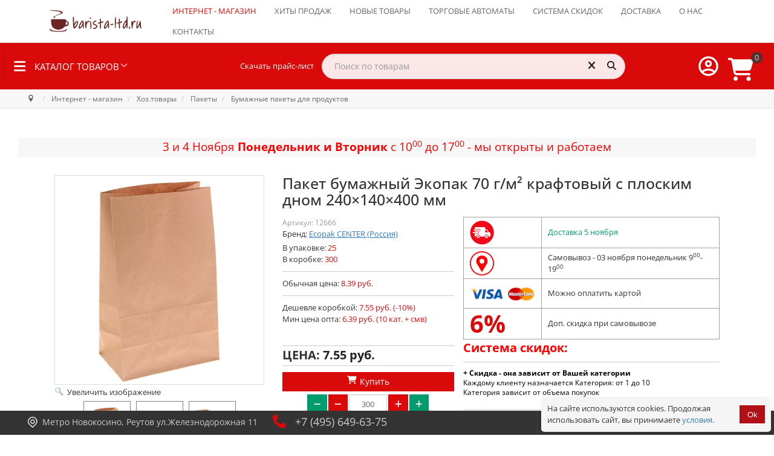

--- FILE ---
content_type: text/html; charset=utf-8
request_url: https://www.barista-ltd.ru/magazin/ecopak-kraft-bag-240-140-400-25pcs.html
body_size: 63187
content:
<!doctype html>
<html xml:lang="ru-ru" lang="ru-ru">

<head>
	<style>
	.logo-block .info {
        width: 100%;
    }
	.logo-block .info .custom{
        width: 100%;
		padding-left: 48px;
    }
	</style>
	<style>
		.gf-menu li.item281 .dropdown{
			display: none;
		}
		.rt-heading-container {
			display: flex;
			/* justify-content: space-between; */
			width: 100% !important;
			align-items: center;
			align-content: center;
			flex-wrap: nowrap;
			flex-direction: row;
			/* padding-right: 1em; */
			padding: 0.5em 1em 0.5em 0.5em !important;
		}

		.rt-heading-container>div {
			/* flex-grow: 1; */
			display: flex;
			flex-direction: row;
			flex-wrap: nowrap;
			align-content: center;
			align-items: center;
			justify-content: flex-start;
		}

		/* .rt-heading-container > div:first-child{
		justify-content: flex-start;
	} */
		.rt-heading-container>div:nth-child(3) {
			margin-left: auto;
		}

		.skachat_price {
			padding-left: 100px !important;
			padding-right: 1em !important;
			white-space: nowrap
		}

		@media (max-width: 1200px) {
			.skachat_price {
				display: none;
			}
		}

		@media (min-width: 1024px) {
			.rt-heading-container>div:nth-child(2) {
				/* padding-left: 100px; */
				/* min-width: 200px; */
				/* max-width: 500px; */
				width: 500px;
			}

			.rt-heading-container>div:nth-child(2)>div {
				/* padding-left: 100px; */
				/* min-width: 200px; */
				/* max-width: 500px; */
				width: 500px;
			}
		}
	</style>
	<meta name="mailru-verification" content="0e2bddc23ee0ae65" />
			<script src="/templates/sativafx/js/jquery-1.11.0.min.js"></script>
		<script src="/templates/sativafx/js/mega-dropdown/js/modernizr.js"></script>
		<!-- Modernizr -->
		<script src="/templates/sativafx/js/smartmenus/dist/jquery.smartmenus.js"></script>
		<!-- menu aim -->
		<meta name="format-detection" content="telephone=no">
			<meta name="viewport" content="width=device-width, initial-scale=1.0, maximum-scale=1.0">
					<link rel="apple-touch-icon" sizes="120x120"
		href="/templates/sativafx/images/favicon/apple-touch-icon.png">
	<link rel="icon" type="image/png" sizes="32x32"
		href="/templates/sativafx/images/favicon/favicon-32x32.png">
	<link rel="icon" type="image/png" sizes="16x16"
		href="/templates/sativafx/images/favicon/favicon-16x16.png">
	<meta name="msapplication-config"
		content="/templates/sativafx/images/favicon/browserconfig.xml" />
	<link rel="manifest" href="/templates/sativafx/images/favicon/site.webmanifest">
	<link rel="mask-icon" href="/templates/sativafx/images/favicon/safari-pinned-tab.svg"
		color="#5bbad5">
	<meta name="msapplication-TileColor" content="#da532c">
	<meta name="theme-color" content="#ffffff">
		<base href="https://www.barista-ltd.ru/magazin/ecopak-kraft-bag-240-140-400-25pcs.html" />
	<meta http-equiv="content-type" content="text/html; charset=utf-8" />
	<meta name="keywords" content="крафт пакет, пакет бумажный продуктовый, крафт-пакет для выпечки" />
	<meta name="description" content="Крафт-пакет 70 г/м², плоское дно; Размер: 200×140×400; Россия; В коробке: 300 шт." />
	<title>Крафт-пакет Экопак 70 г/м² с плоским дном 240×140×400 мм – цена, описание, фото</title>
	<link href="/templates/sativafx/favicon.ico" rel="shortcut icon" type="image/vnd.microsoft.icon" />
	<link href="/media/system/css/modal.css?6ff1bab4a41902882a4c43f2f9c65045" rel="stylesheet" type="text/css" />
	<link href="https://www.barista-ltd.ru/components/com_jshopping/css/responsive_brooksite.css" rel="stylesheet" type="text/css" />
	<link href="https://www.barista-ltd.ru/components/com_jshopping/css/jquery.lightbox.css" rel="stylesheet" type="text/css" />
	<link href="https://www.barista-ltd.ru/components/com_jshopping/css/jquery.rating.css" rel="stylesheet" type="text/css" />
	<link href="https://www.barista-ltd.ru/plugins/system/joomshopkit/assets/js/slick/slick.css" rel="stylesheet" type="text/css" />
	<link href="https://www.barista-ltd.ru/plugins/system/joomshopkit/assets/js/slick/slick-theme.css" rel="stylesheet" type="text/css" />
	<link href="/components/com_jshopping/addons/addon_similar_products/css/default.css" rel="stylesheet" type="text/css" />
	<link href="/plugins/system/jce/css/content.css?6ff1bab4a41902882a4c43f2f9c65045" rel="stylesheet" type="text/css" />
	<link href="/templates/sativafx/js/slick/slick.css?ver=6.238" rel="stylesheet" type="text/css" />
	<link href="/templates/sativafx/js/slick/slick.css?ver=6-chrome.238" rel="stylesheet" type="text/css" />
	<link href="/templates/sativafx/js/slick/slick.css?ver=6-mac.238" rel="stylesheet" type="text/css" />
	<link href="/templates/sativafx/js/slick/slick.css?ver=6-webkit.238" rel="stylesheet" type="text/css" />
	<link href="/templates/sativafx/js/slick/slick.css?ver=6-chrome-mac.238" rel="stylesheet" type="text/css" />
	<link href="/templates/sativafx/js/slick/slick.css?ver=6-chrome131.238" rel="stylesheet" type="text/css" />
	<link href="/templates/sativafx/js/slick/slick.css?ver=6-chrome131.0.0.0.238" rel="stylesheet" type="text/css" />
	<link href="/templates/sativafx/js/slick/slick.css?ver=6-chrome131-mac.238" rel="stylesheet" type="text/css" />
	<link href="/templates/sativafx/js/slick/slick.css?ver=6-chrome131.0.0.0-mac.238" rel="stylesheet" type="text/css" />
	<link href="/templates/sativafx/js/slick/slick-theme.css?ver=6.238" rel="stylesheet" type="text/css" />
	<link href="/templates/sativafx/js/slick/slick-theme.css?ver=6-chrome.238" rel="stylesheet" type="text/css" />
	<link href="/templates/sativafx/js/slick/slick-theme.css?ver=6-mac.238" rel="stylesheet" type="text/css" />
	<link href="/templates/sativafx/js/slick/slick-theme.css?ver=6-webkit.238" rel="stylesheet" type="text/css" />
	<link href="/templates/sativafx/js/slick/slick-theme.css?ver=6-chrome-mac.238" rel="stylesheet" type="text/css" />
	<link href="/templates/sativafx/js/slick/slick-theme.css?ver=6-chrome131.238" rel="stylesheet" type="text/css" />
	<link href="/templates/sativafx/js/slick/slick-theme.css?ver=6-chrome131.0.0.0.238" rel="stylesheet" type="text/css" />
	<link href="/templates/sativafx/js/slick/slick-theme.css?ver=6-chrome131-mac.238" rel="stylesheet" type="text/css" />
	<link href="/templates/sativafx/js/slick/slick-theme.css?ver=6-chrome131.0.0.0-mac.238" rel="stylesheet" type="text/css" />
	<link href="/templates/sativafx/css-compiled/menu-b90c33424649d1762c05fc12abf5a203.css" rel="stylesheet" type="text/css" />
	<link href="/libraries/gantry/css/grid-responsive.css" rel="stylesheet" type="text/css" />
	<link href="/templates/sativafx/css/grid-responsive.css" rel="stylesheet" type="text/css" />
	<link href="/templates/sativafx/css/pushy.css?ver=6-override-chrome131.0.0.0-mac.238" rel="stylesheet" type="text/css" />
	<link href="/templates/sativafx/css-compiled/bootstrap.css" rel="stylesheet" type="text/css" />
	<link href="/templates/sativafx/css-compiled/master-117354aafd38e13df0be5610b157df88.css" rel="stylesheet" type="text/css" />
	<link href="/templates/sativafx/css/master-chrome.css" rel="stylesheet" type="text/css" />
	<link href="/templates/sativafx/css-compiled/mediaqueries.css" rel="stylesheet" type="text/css" />
	<link href="https://www.barista-ltd.ru/modules/mod_jshopping_bottom_bar/assets/css/jshopping_bottom_bar.min.css" rel="stylesheet" type="text/css" />
	<link href="https://www.barista-ltd.ru/modules/mod_jshopping_cart_wl_ajax/assets/css/default.min.css?v=1.101" rel="stylesheet" type="text/css" />
	<link href="/modules/mod_geekelasticsearch/assets/remodal/remodal.css" rel="stylesheet" type="text/css" />
	<link href="/modules/mod_geekelasticsearch/assets/remodal/remodal-default-theme.css" rel="stylesheet" type="text/css" />
	<link href="/modules/mod_geekelasticsearch/assets/style.css?v=4.8.4" rel="stylesheet" type="text/css" />
	<link href="/media/jui/css/chosen.css?6ff1bab4a41902882a4c43f2f9c65045" rel="stylesheet" type="text/css" />
	<link href="https://www.barista-ltd.ru/plugins/system/joomshopkit/assets/css/font-awesome.min.css" rel="stylesheet" type="text/css" />
	<link href="/templates/sativafx/css/bootstrap-3.3.6/css/bootstrap.min.css" rel="stylesheet" type="text/css" />
	<link href="https://www.barista-ltd.ru/plugins/system/joomshopkit/assets/css/custom.min.css" rel="stylesheet" type="text/css" />
	<style type="text/css">
#rt-logo {background: url(/images/logo_barista_ltd.svg) 50% 0 no-repeat !important;}
#rt-logo {width: px;height: px;}
h1, h2, h3, h4, h5, h6, .gf-menu .item, p.acymailing_mootoolsintro, #Kunena h1, #Kunena h2, #Kunena h1 a, #Kunena h2 a, #Kunena .ktitle, #Kunena a.ktitle, #Kunena div.kthead-title a, #Kunena a.ktopic-title, ul.menu li a, ul.menu li .item, ul.menu li .separator, .btn, .acymailing_module .modal { font-family: 'Open Sans', 'Helvetica', arial, serif !important; }.noempty-bottom-bar i{color:#ef0a41}.noempty-bottom-bar .counts-bottom-bar, .check_cart_bar.noempty-bottom-bar{background-color:#ef0a41}#geek-search-228 .search-icon {
	padding: 10px;
	background: #f4f4f4;
}
#geek-search-228 .search-icon img {
	width: 22px;
}
#geek-search-228 .search-icon span {
	font-size: 16px;
	color: #999999;
}#geek-search-226 .search-icon {
	padding: 10px;
	background: none;
}
#geek-search-226 .search-icon img {
	width: 22px;
}
#geek-search-226 .search-icon span {
	font-size: 16px;
	color: #999999;
}#geek-search-229 .search-icon {
	padding: 10px;
	background: #f4f4f4;
}
#geek-search-229 .search-icon img {
	width: 22px;
}
#geek-search-229 .search-icon span {
	font-size: 16px;
	color: #999999;
}.rp-brooksite .brand.custom, .brand.custom:hover .site-description, .rp-brooksite .navigation.bottom-bar li a:hover,  .rp-brooksite h3[class^="icon-brooksus"]:before, .rp-brooksite h3[class*=" icon-brooksus"]:before, .rp-brooksite h3[class^="icon-brooksus"], .rp-brooksite h3[class*=" icon-brooksus"], .rp-brooksite .atcart.btn.list-btn, .rp-brooksite .atwl.btn.list-btn, .rp-brooksite a.remove_compare_list, .rp-brooksite .btn.list-btn.remove_compare_list, .rp-brooksite .list-btn.button.remove_comp, .rp-brooksite .toGrid .to-grid, .rp-brooksite .toList .to-list, .rp-brooksite .toSlim .to-slim, .rp-brooksite .modopprod_item_name a, .mycart_wrapp.externbootstrap_wrapp .extern_content a, .mycart_wrapp.externbootstrap_wrapp .extern_bottom a, .externbootstrap_wrapp .extern_wrap .summ_total, .rp-brooksite .control-group .red, .navbar.rp-brooksite .nav li a:hover, .navbar.rp-brooksite .nav li.active a, .navbar.rp-brooksite .nav .nav-child li a{color:#da0a0a;}
			.rp-brooksite .list-btn, .rp-brooksite .input-append.count_block .inputbox, .rp-brooksite .jshop_list_product .list-btn.button_buy.fullcart i, .rp-brooksite input.btn.list-btn, .navbar.rp-brooksite .nav-child li a:hover, .navbar.rp-brooksite .nav-child li.active a{color:#242424}
			.wrap-menu.rp-brooksite, .rp-brooksite .list-btn.button_buy, .rp-brooksite .list-btn.buy,.rp-brooksite  button.count,  .mycart_wrapp.externbootstrap_wrapp[class*=" "] .mini_cart_img, .rp-brooksite .modal-aq .modal-header, .rp-brooksite .modal_anchor .modal_to_cart a, .rp-brooksite .modal_anchor .modal_checkout a, .rp-brooksite .list-btn.btn-danger, .jshop.rp-brooksite input[type="submit"], .jshop.rp-brooksite #payment_submit, .jshop.rp-brooksite input[type="submit"]:hover:not(.contact), .jshop.rp-brooksite input[type="submit"]:focus:not(.contact), .jshop.rp-brooksite #checkout .list-btn:hover, .jshop.rp-brooksite #checkout .list-btn:focus, .navbar.rp-brooksite .nav-child li a:hover, .navbar.rp-brooksite .nav-child li a:focus, .navbar.rp-brooksite .nav-child li.active a, .jshop.rp-brooksite input[type="submit"].btn.list-btn.finish_registration, .jshop.rp-brooksite #checkout .td_2 a.btn.list-btn, .jshop_list_product a.btn.list-btn.go_to_compre_list{background-color:#da0a0a;}
			.rp-brooksite .list-btn, .rp-brooksite .list-btn:hover, .rp-brooksite .list-btn.button_buy:hover, .rp-brooksite .list-btn.buy:hover, .rp-brooksite .input-append.count_block .inputbox{background-color:#a8a3a3;transition: all 0.5s;}
			.rp-brooksite .price_prod_qty_list_head{color:#a8a3a3;}
			.jshop.rp-brooksite input[type="submit"]:hover:not(.contact), .jshop.rp-brooksite input[type="submit"]:focus:not(.contact), .jshop.rp-brooksite #checkout .td_1 a.btn.list-btn:hover, .jshop.rp-brooksite #checkout .td_2 a.btn.list-btn:hover, .jshop.rp-brooksite #payment_submit:hover{-webkit-box-shadow: 0 0 1px #ccc, 0 0 4px #da0a0a;-moz-box-shadow: 0 0 1px #ccc, 0 0 4px #da0a0a;box-shadow: 0 0 1px #ccc, 0 0 4px #da0a0a; transform: translateX(3px);transition: all 0.5s;}
			.jshop.rp-brooksite #checkout .td_1 a.btn.list-btn:hover{transform: translateX(-3px);transition: all 0.5s;}
			.navbar.rp-brooksite .nav li a{color:#ffffff}
			.rp-brooksite .price_block .jshop_price, .rp-brooksite .productfull #block_price, .rp-brooksite .cart_total{color:#242424;}
			.rp-brooksite .list-btn{background-image:none;}
			.rp-brooksite .list-btn.button_buy:hover,.rp-brooksite .list-btn.buy:hover, .rp-brooksite .list-btn:hover,.rp-brooksite .list-btn:focus{color:#fff;}
			.prod_free_attribs .field input{max-width:100%;}
			.jshop_list_product a.product-button-wishlist.btn.list-btn, .jshop_list_product a.atwl.btn.list-btn, .jshop_list_product a.inline_askquestion.btn.list-btn, .jshop_list_product a.btn.list-btn.compare_link_to_list, .jshop_list_product a.btn.list-btn.go_to_compre_list, .jshop_list_product a.btn.list-btn.remove_compare_list, .jshop_list_product a.inline_pqv.btn.list-btn{-webkit-border-radius: 0; -moz-border-radius: 0; border-radius: 0;}
			
			.product_grid_item_container .image{padding:5px;}
		.hidden{display:none;}input.quantity{max-width:50px;} .input-append{display:inline-block; margin-bottom:0;} .inline_askquestion_prod{background-color:ButtonFace;color:ButtonText;margin-left:3px;margin-right:3px;}.fa{min-width:16px; min-height:16px;} .input-append,.input-prepend {margin-bottom:0;}
	</style>
	<script type="application/json" class="joomla-script-options new">{"csrf.token":"55dbd6366689c5cedb3c4cf908e785f0","system.paths":{"root":"","base":""},"joomla.jtext":{"JLIB_FORM_FIELD_INVALID":"\u041d\u0435\u043a\u043e\u0440\u0440\u0435\u043a\u0442\u043d\u043e \u0437\u0430\u043f\u043e\u043b\u043d\u0435\u043d\u043e \u043f\u043e\u043b\u0435:&#160;"},"system.keepalive":{"interval":300000,"uri":"\/component\/ajax\/?format=json"}}</script>
	<script src="/media/system/js/mootools-core.js?6ff1bab4a41902882a4c43f2f9c65045" type="text/javascript"></script>
	<script src="/media/system/js/core.js?6ff1bab4a41902882a4c43f2f9c65045" type="text/javascript"></script>
	<script src="/media/system/js/mootools-more.js?6ff1bab4a41902882a4c43f2f9c65045" type="text/javascript"></script>
	<script src="/media/system/js/modal.js?6ff1bab4a41902882a4c43f2f9c65045" type="text/javascript"></script>
	<script src="/media/jui/js/jquery.min.js?6ff1bab4a41902882a4c43f2f9c65045" type="text/javascript"></script>
	<script src="/media/jui/js/jquery-noconflict.js?6ff1bab4a41902882a4c43f2f9c65045" type="text/javascript"></script>
	<script src="/media/jui/js/jquery-migrate.min.js?6ff1bab4a41902882a4c43f2f9c65045" type="text/javascript"></script>
	<script src="https://www.barista-ltd.ru/components/com_jshopping/js/jquery/jquery.media.js" type="text/javascript"></script>
	<script src="https://www.barista-ltd.ru/components/com_jshopping/js/functions.js?ver=1.01" type="text/javascript"></script>
	<script src="https://www.barista-ltd.ru/components/com_jshopping/js/validateForm.js" type="text/javascript"></script>
	<script src="https://www.barista-ltd.ru/components/com_jshopping/js/jquery/jquery.lightbox.js" type="text/javascript"></script>
	<script src="https://www.barista-ltd.ru/components/com_jshopping/js/jquery/jquery.MetaData.js" type="text/javascript"></script>
	<script src="https://www.barista-ltd.ru/components/com_jshopping/js/jquery/jquery.rating.pack.js" type="text/javascript"></script>
	<script src="https://www.barista-ltd.ru/plugins/system/joomshopkit/assets/js/jquery.elevatezoom.min.js" type="text/javascript" defer="defer"></script>
	<script src="https://www.barista-ltd.ru/plugins/system/joomshopkit/assets/js/slick/slick.min.js" type="text/javascript"></script>
	<script src="/media/system/js/punycode.js?6ff1bab4a41902882a4c43f2f9c65045" type="text/javascript"></script>
	<script src="/media/system/js/validate.js?6ff1bab4a41902882a4c43f2f9c65045" type="text/javascript"></script>
	<script src="/libraries/gantry/js/browser-engines.js" type="text/javascript"></script>
	<script src="/templates/sativafx/js/jquery.coockie.js" type="text/javascript"></script>
	<script src="/templates/sativafx/js/slick/slick.min.js" type="text/javascript"></script>
	<script src="/templates/sativafx/js/template.js?ver=6-mootools1.2.238" type="text/javascript"></script>
	<script src="/templates/sativafx/js/sativafx.js?ver=6-mootools1.2.238" type="text/javascript"></script>
	<script src="/templates/sativafx/js/totop.js" type="text/javascript"></script>
	<script src="/templates/sativafx/js/scrollReveal.min.js" type="text/javascript"></script>
	<script src="/templates/sativafx/js/jquery.counterup.min.js" type="text/javascript"></script>
	<script src="/templates/sativafx/js/rokmediaqueries.js" type="text/javascript"></script>
	<script src="/modules/mod_roknavmenu/themes/default/js/rokmediaqueries.js" type="text/javascript"></script>
	<script src="/templates/sativafx/html/mod_roknavmenu/themes/default/js/responsive.js" type="text/javascript"></script>
	<script src="https://www.barista-ltd.ru/modules/mod_jshopping_bottom_bar/assets/js/jshopping_bottom_bar.min.js" type="text/javascript" defer="defer"></script>
	<!--[if lt IE 9]><script src="/media/system/js/polyfill.event.js?6ff1bab4a41902882a4c43f2f9c65045" type="text/javascript"></script><![endif]-->
	<script src="/media/system/js/keepalive.js?6ff1bab4a41902882a4c43f2f9c65045" type="text/javascript"></script>
	<script src="/modules/mod_geekelasticsearch/assets/remodal/remodal.js" type="text/javascript"></script>
	<script src="/modules/mod_geekelasticsearch/assets/mustache.min.js" type="text/javascript"></script>
	<script src="/modules/mod_geekelasticsearch/assets/jquery.twbsPagination.min.js" type="text/javascript"></script>
	<script src="/modules/mod_geekelasticsearch/assets/jquery.mark.min.js" type="text/javascript"></script>
	<script src="/modules/mod_geekelasticsearch/assets/script.js?v=4.8.16" type="text/javascript"></script>
	<script src="/media/jui/js/chosen.jquery.min.js?6ff1bab4a41902882a4c43f2f9c65045" type="text/javascript"></script>
	<script src="/media/system/js/html5fallback.js" type="text/javascript"></script>
	<script src="/templates/sativafx/css/bootstrap-3.3.6/js/bootstrap.min.js" type="text/javascript" defer="defer"></script>
	<script src="https://www.barista-ltd.ru/plugins/system/joomshopkit/assets/js/rpb.thems.js" type="text/javascript" defer="defer"></script>
	<script src="https://www.barista-ltd.ru/plugins/system/joomshopkit/assets/js/custom.min.js?ver=1.01" type="text/javascript" defer="defer"></script>
	<script type="text/javascript">

		jQuery(function($) {
			SqueezeBox.initialize({});
			initSqueezeBox();
			$(document).on('subform-row-add', initSqueezeBox);

			function initSqueezeBox(event, container)
			{
				SqueezeBox.assign($(container || document).find('a.jsh_modal').get(), {
					parse: 'rel'
				});
			}
		});

		window.jModalClose = function () {
			SqueezeBox.close();
		};

		// Add extra modal close functionality for tinyMCE-based editors
		document.onreadystatechange = function () {
			if (document.readyState == 'interactive' && typeof tinyMCE != 'undefined' && tinyMCE)
			{
				if (typeof window.jModalClose_no_tinyMCE === 'undefined')
				{
					window.jModalClose_no_tinyMCE = typeof(jModalClose) == 'function'  ?  jModalClose  :  false;

					jModalClose = function () {
						if (window.jModalClose_no_tinyMCE) window.jModalClose_no_tinyMCE.apply(this, arguments);
						tinyMCE.activeEditor.windowManager.close();
					};
				}

				if (typeof window.SqueezeBoxClose_no_tinyMCE === 'undefined')
				{
					if (typeof(SqueezeBox) == 'undefined')  SqueezeBox = {};
					window.SqueezeBoxClose_no_tinyMCE = typeof(SqueezeBox.close) == 'function'  ?  SqueezeBox.close  :  false;

					SqueezeBox.close = function () {
						if (window.SqueezeBoxClose_no_tinyMCE)  window.SqueezeBoxClose_no_tinyMCE.apply(this, arguments);
						tinyMCE.activeEditor.windowManager.close();
					};
				}
			}
		};
		function initJSlightBox(){
    jQuery("a.lightbox, div.lightbox").lightBox({
        imageLoading: "https://www.barista-ltd.ru/components/com_jshopping/images/loading.gif",
        imageBtnClose: "https://www.barista-ltd.ru/components/com_jshopping/images/close.gif",
        imageBtnPrev: "https://www.barista-ltd.ru/components/com_jshopping/images/prev.gif",
        imageBtnNext: "https://www.barista-ltd.ru/components/com_jshopping/images/next.gif",
        imageBlank: "https://www.barista-ltd.ru/components/com_jshopping/images/blank.gif",
        txtImage: "image",
        txtOf: "of"
    });
}
jQuery(function() { initJSlightBox(); });
            jQuery(function($) {
                convead('event', 'view_product', {
                  product_id: 5965,
                  category_id: 78,
                  product_name: 'Крафт пакет с плоским дном 240×140×400 мм',
                  product_url: 'https://www.barista-ltd.ru/magazin/ecopak-kraft-bag-240-140-400-25pcs.html'
                });
            });
            function initDataListZoom(){}
	function initDataZoom(){	
		jQuery(".image_middle div.lightbox img").click(function(){
			jQuery("#jquery-lightbox:first").remove();
			jQuery("#jquery-overlay:first").remove();
		});		
		jQuery(".image_middle img[id^=\"main_image_\"]").attr("data-zoom-image",function(href){
			return jQuery(this).parent("div").attr("href");
		});
		jQuery(".image_middle img[id^=\"main_image_\"]").first().ezPlus({
			zoomType:"window",
			zoomLevel:0.8,
			minZoomLevel: 0.5,
			maxZoomLevel: 1,
			scrollZoom : true,
			scrollZoomIncrement: 0.05,
			zoomWindowPosition: 1,
			zoomWindowWidth: 500,
			zoomWindowHeight: 500,
			zoomWindowFadeIn: 500, zoomWindowFadeOut: 500, lensFadeIn: 500, lensFadeOut: 500,
			cursor: "crosshair",
			tint:true, 
			tintColour:"#000", 
			tintOpacity:0.4,
			lensSize: 600
		});	
						
		jQuery(".jshop_img_thumb").click(function(){
			jQuery(".image_middle div.lightbox").css("display","none");
			jQuery(".zoomContainer").remove();	
			jQuery(".magnifier, .tracker, .textdn, .cursorshade, .statusdiv, .txtdnnone").remove();	
			var idtimga=jQuery(this).attr("onclick");
			idtimgn=/\d+/; 
			var idtimg=idtimgn.exec(idtimga);	
			jQuery("#main_image_full_"+idtimg).css("display","block");
			jQuery("#main_image_"+idtimg).ezPlus({
				zoomType:"window",
				zoomLevel:0.8,
				minZoomLevel: 0.5,
				maxZoomLevel: 1,
				scrollZoom : true,
				scrollZoomIncrement: 0.05,
				zoomWindowPosition: 1,
				zoomWindowWidth: 500,
				zoomWindowHeight: 500,
				zoomWindowFadeIn: 500, zoomWindowFadeOut: 500, lensFadeIn: 500, lensFadeOut: 500,
				cursor: "crosshair",
				tint:true, 
				tintColour:"#000", 
				tintOpacity:0.4,
				lensSize: 600
			});	
		});	
		}
		jQuery(function(){if(isTouchDevice()===false) {initDataZoom();} else {jQuery('body').addClass('js-zoomer-off');}});
	

window.dataLayer = window.dataLayer || [];

dataLayer.push({
    'ecommerce': {
        'detail': {
           'products' : [
        {

          'id' : '00000012666',
          'name' : 'Крафт пакет с плоским дном 240×140×400 мм',  
          'price' : 8.39,
          'brand' : 'Ecopak CENTER (Россия)',
          'category' : 'Бумажные пакеты для продуктов'
        }
      ]
        }
    }
});




jQuery(document).ready(function(){

jQuery('body').on('click','.prod_buttons .prod_buy, .prod_buttons .btn-primary, .button.buy, .button_buy, a.button_buy, .cart',function(){

var plgSystemEcommerceYandexMetrikaJoomShopping = jQuery(this);

var rParent = jQuery(this).parent().parent().parent();

var category_id = '78';

var pr_id = rParent.find('input[name="product_id"]').val();

quantity = rParent.find('input[name="quantity"]').val();

var pname  = 'Крафт пакет с плоским дном 240×140×400 мм';


dataLayer.push({
    'ecommerce': {
        'add': {
           'products' : [
        {
     
          'id' : pr_id,
          'name' : pname, 
          'price' : 8.39,
          'brand': 'Ecopak CENTER (Россия)',
          'category' : 'Бумажные пакеты для продуктов',
          'quantity': quantity
          
        }
      ]
        }
    }
});



});

 });


                window.ConveadSettings = {
                    
                    app_key: '135121c74a731c1f542f8875325f3bb1'
                };
                (function(w,d,c){w[c]=w[c]||function(){(w[c].q=w[c].q||[]).push(arguments)};var ts = (+new Date()/86400000|0)*86400;var s = d.createElement('script');s.type = 'text/javascript';s.async = true;s.charset = 'utf-8';s.src = 'https://tracker.convead.io/widgets/'+ts+'/widget-135121c74a731c1f542f8875325f3bb1.js';var x = d.getElementsByTagName('script')[0];x.parentNode.insertBefore(s, x);})(window,document,'convead');
            
	jQuery(function ($) {
		initChosen();
		$("body").on("subform-row-add", initChosen);

		function initChosen(event, container)
		{
			container = container || document;
			var lists = $(container).find(".geek-search .chosen-list"); 
			if(lists.length){
				lists.chosen({"disable_search_threshold":0,"placeholder_text_multiple":"Select Some Options","search_contains":true,"allow_single_deselect":true,"placeholder_text_single":"\u0412\u044b\u0431\u0435\u0440\u0438\u0442\u0435 \u0437\u043d\u0430\u0447\u0435\u043d\u0438\u0435","no_results_text":"\u0412\u044b\u0431\u0435\u0440\u0438\u0442\u0435 \u0437\u043d\u0430\u0447\u0435\u043d\u0438\u0435"}).change(function(){
					$(this).next(".chzn-container").find(".chzn-choices").find("li.search-choice").each(function(){
						var text = $(this).find("span").text();
						$(this).find("span").text(text.replace(/\+\-\-/g, ""));
					});
				});
			}
		}
	});
	
	(function($){
		$(document).ready(function(){
			let geekES =  new geekElasticSearch('geek-search-228', {"moduleId":228,"token":"70c4b90fa1669f88c926c2bb6ec26f1e","rssUrl":"\/component\/geekelasticsearch\/search.feed?Itemid=281","baseUrl":"","sef":1,"sefRewrite":1,"sefSuffix":1,"esVersion":"7","es6Type":"joomlageek","endpoint":"\/component\/geekelasticsearch\/search.html?Itemid=281","indirectRequest":1,"user":"","pass":"","index":"barista-ltd","systemNow":"2025-11-02 03:51:21","logSearch":1,"search":{"catFilterType":1,"includeChild":1,"searchButton":1,"instantSearch":1,"useAnchor":0,"linkAnchor":0,"types":[],"searchPhrase":"wildcard","multiwordWildcard":"and","boost":{"title":1.7,"body":0.69999999999999996,"meta":1.2,"path":2,"misc":0.29999999999999999}},"result":{"autoPopulate":0,"rssIcon":0,"pageSize":10,"pages":10,"descriptionLength":500,"showImage":1,"noImage":"media\/com_geekelasticsearch\/images\/no-image.png","showLink":1,"linkTarget":"_self","showDate":0,"dateField":"created","dateFormat":"%Y-%m-%d %H:%M:%S","showPrice":1,"priceField":"sale","priceFormat":"%d \u0440\u0443\u0431.","priceThousandSeparator":",","priceDecimalSeparator":".","priceDecimalNum":2,"highlight":1,"highlightSelector":"","additionalInfo":1,"fieldExclude":[],"fieldLabels":{"category":"Category","type":"Type"},"fieldContents":[]},"aggregations":[],"aggregationSize":10,"aggregationOrder":"count_desc","orderby":"relevance","languageTexts":{"MOD_GEEKELASTICSEARCH_FIRST_PAGE":"\u0412 \u043d\u0430\u0447\u0430\u043b\u043e","MOD_GEEKELASTICSEARCH_PREV_PAGE":"\u041d\u0430\u0437\u0430\u0434","MOD_GEEKELASTICSEARCH_NEXT_PAGE":"\u0412\u043f\u0435\u0440\u0451\u0434","MOD_GEEKELASTICSEARCH_LAST_PAGE":"\u0412 \u043a\u043e\u043d\u0435\u0446","MOD_GEEKELASTICSEARCH_LOADING":"\u0417\u0430\u0433\u0440\u0443\u0437\u043a\u0430...","MOD_GEEKELASTICSEARCH_TOTAL_RESULTS":"\u041d\u0430\u0439\u0434\u0435\u043d\u043e %d \u0442\u043e\u0432\u0430\u0440\u043e\u0432.","MOD_GEEKELASTICSEARCH_MORE_FILTER_OPTIONS":"[+] Show More","MOD_GEEKELASTICSEARCH_REMOVE_FILTER":"Remove"},"filters":[],"categories":[],"categoryTree":[],"categoryLimit":0});
			console.log('geekES',geekES);
			let originalRender = geekES.render;

            geekES.render = function(page, data, rendered) {
                let result = originalRender.apply(this, arguments);
                if (typeof initCartInputAndBtn === 'function') {
                    initCartInputAndBtn();
					console.log('initCartInputAndBtn');
                }
                return result;
            };
		});
	})(jQuery);
	
	jQuery(function ($) {
		initChosen();
		$("body").on("subform-row-add", initChosen);

		function initChosen(event, container)
		{
			container = container || document;
			var lists = $(container).find(".geek-search .chosen-list"); 
			if(lists.length){
				lists.chosen({"disable_search_threshold":0,"placeholder_text_multiple":"Select Some Options","search_contains":true,"allow_single_deselect":true,"placeholder_text_single":"\u0412\u044b\u0431\u0435\u0440\u0438\u0442\u0435 \u0437\u043d\u0430\u0447\u0435\u043d\u0438\u0435","no_results_text":"\u0412\u044b\u0431\u0435\u0440\u0438\u0442\u0435 \u0437\u043d\u0430\u0447\u0435\u043d\u0438\u0435"}).change(function(){
					$(this).next(".chzn-container").find(".chzn-choices").find("li.search-choice").each(function(){
						var text = $(this).find("span").text();
						$(this).find("span").text(text.replace(/\+\-\-/g, ""));
					});
				});
			}
		}
	});
	
	(function($){
		$(document).ready(function(){
			let geekES =  new geekElasticSearch('geek-search-226', {"moduleId":226,"token":"70c4b90fa1669f88c926c2bb6ec26f1e","rssUrl":"\/component\/geekelasticsearch\/search.feed?Itemid=281","baseUrl":"","sef":1,"sefRewrite":1,"sefSuffix":1,"esVersion":"7","es6Type":"joomlageek","endpoint":"\/component\/geekelasticsearch\/search.html?Itemid=281","indirectRequest":1,"user":"","pass":"","index":"barista-ltd","systemNow":"2025-11-02 03:51:21","logSearch":1,"search":{"catFilterType":1,"includeChild":1,"searchButton":1,"instantSearch":1,"useAnchor":0,"linkAnchor":0,"types":["JoomShoppingCategory","JoomShoppingManufacturer"],"searchPhrase":"wildcard","multiwordWildcard":"and","boost":{"title":1.7,"body":0.69999999999999996,"meta":1.2,"path":2,"misc":0.29999999999999999}},"result":{"autoPopulate":0,"rssIcon":0,"pageSize":10,"pages":10,"descriptionLength":500,"showImage":1,"noImage":"media\/com_geekelasticsearch\/images\/no-image.png","showLink":1,"linkTarget":"_self","showDate":0,"dateField":"created","dateFormat":"%Y-%m-%d %H:%M:%S","showPrice":1,"priceField":"sale","priceFormat":"%d \u0440\u0443\u0431.","priceThousandSeparator":",","priceDecimalSeparator":".","priceDecimalNum":2,"highlight":1,"highlightSelector":"","additionalInfo":1,"fieldExclude":[],"fieldLabels":{"category":"Category","manufacturer":"Manufacturer","type":"Type"},"fieldContents":[]},"aggregations":[],"aggregationSize":10,"aggregationOrder":"count_desc","orderby":"featured","languageTexts":{"MOD_GEEKELASTICSEARCH_FIRST_PAGE":"\u0412 \u043d\u0430\u0447\u0430\u043b\u043e","MOD_GEEKELASTICSEARCH_PREV_PAGE":"\u041d\u0430\u0437\u0430\u0434","MOD_GEEKELASTICSEARCH_NEXT_PAGE":"\u0412\u043f\u0435\u0440\u0451\u0434","MOD_GEEKELASTICSEARCH_LAST_PAGE":"\u0412 \u043a\u043e\u043d\u0435\u0446","MOD_GEEKELASTICSEARCH_LOADING":"\u0417\u0430\u0433\u0440\u0443\u0437\u043a\u0430...","MOD_GEEKELASTICSEARCH_TOTAL_RESULTS":"\u041d\u0430\u0439\u0434\u0435\u043d\u043e %d \u0442\u043e\u0432\u0430\u0440\u043e\u0432.","MOD_GEEKELASTICSEARCH_MORE_FILTER_OPTIONS":"[+] Show More","MOD_GEEKELASTICSEARCH_REMOVE_FILTER":"Remove"},"filters":[],"categories":[],"categoryTree":[],"categoryLimit":0});
			console.log('geekES',geekES);
			let originalRender = geekES.render;

            geekES.render = function(page, data, rendered) {
                let result = originalRender.apply(this, arguments);
                if (typeof initCartInputAndBtn === 'function') {
                    initCartInputAndBtn();
					console.log('initCartInputAndBtn');
                }
                return result;
            };
		});
	})(jQuery);
	
	jQuery(function ($) {
		initChosen();
		$("body").on("subform-row-add", initChosen);

		function initChosen(event, container)
		{
			container = container || document;
			var lists = $(container).find(".geek-search .chosen-list"); 
			if(lists.length){
				lists.chosen({"disable_search_threshold":0,"placeholder_text_multiple":"Select Some Options","search_contains":true,"allow_single_deselect":true,"placeholder_text_single":"\u0412\u044b\u0431\u0435\u0440\u0438\u0442\u0435 \u0437\u043d\u0430\u0447\u0435\u043d\u0438\u0435","no_results_text":"\u0412\u044b\u0431\u0435\u0440\u0438\u0442\u0435 \u0437\u043d\u0430\u0447\u0435\u043d\u0438\u0435"}).change(function(){
					$(this).next(".chzn-container").find(".chzn-choices").find("li.search-choice").each(function(){
						var text = $(this).find("span").text();
						$(this).find("span").text(text.replace(/\+\-\-/g, ""));
					});
				});
			}
		}
	});
	
	(function($){
		$(document).ready(function(){
			let geekES =  new geekElasticSearch('geek-search-229', {"moduleId":229,"token":"70c4b90fa1669f88c926c2bb6ec26f1e","rssUrl":"\/component\/geekelasticsearch\/search.feed?Itemid=281","baseUrl":"","sef":1,"sefRewrite":1,"sefSuffix":1,"esVersion":"7","es6Type":"joomlageek","endpoint":"\/component\/geekelasticsearch\/search.html?Itemid=281","indirectRequest":1,"user":"","pass":"","index":"barista-ltd","systemNow":"2025-11-02 03:51:21","logSearch":1,"search":{"catFilterType":1,"includeChild":1,"searchButton":1,"instantSearch":1,"useAnchor":0,"linkAnchor":0,"types":["JoomShopping"],"searchPhrase":"wildcard","multiwordWildcard":"and","boost":{"title":1.7,"body":0.69999999999999996,"meta":1.2,"path":2,"misc":0.29999999999999999}},"result":{"autoPopulate":0,"rssIcon":0,"pageSize":5,"pages":10,"descriptionLength":500,"showImage":1,"noImage":"media\/com_geekelasticsearch\/images\/no-image.png","showLink":1,"linkTarget":"_self","showDate":0,"dateField":"created","dateFormat":"%Y-%m-%d %H:%M:%S","showPrice":1,"priceField":"sale","priceFormat":"%d \u0440\u0443\u0431.","priceThousandSeparator":",","priceDecimalSeparator":".","priceDecimalNum":2,"highlight":1,"highlightSelector":"","additionalInfo":1,"fieldExclude":[],"fieldLabels":{"category":"Category","type":"Type"},"fieldContents":[]},"aggregations":[],"aggregationSize":10,"aggregationOrder":"count_desc","orderby":"relevance","languageTexts":{"MOD_GEEKELASTICSEARCH_FIRST_PAGE":"\u0412 \u043d\u0430\u0447\u0430\u043b\u043e","MOD_GEEKELASTICSEARCH_PREV_PAGE":"\u041d\u0430\u0437\u0430\u0434","MOD_GEEKELASTICSEARCH_NEXT_PAGE":"\u0412\u043f\u0435\u0440\u0451\u0434","MOD_GEEKELASTICSEARCH_LAST_PAGE":"\u0412 \u043a\u043e\u043d\u0435\u0446","MOD_GEEKELASTICSEARCH_LOADING":"\u0417\u0430\u0433\u0440\u0443\u0437\u043a\u0430...","MOD_GEEKELASTICSEARCH_TOTAL_RESULTS":"\u041d\u0430\u0439\u0434\u0435\u043d\u043e %d \u0442\u043e\u0432\u0430\u0440\u043e\u0432.","MOD_GEEKELASTICSEARCH_MORE_FILTER_OPTIONS":"[+] Show More","MOD_GEEKELASTICSEARCH_REMOVE_FILTER":"Remove"},"filters":[],"categories":[],"categoryTree":[],"categoryLimit":0});
			console.log('geekES',geekES);
			let originalRender = geekES.render;

            geekES.render = function(page, data, rendered) {
                let result = originalRender.apply(this, arguments);
                if (typeof initCartInputAndBtn === 'function') {
                    initCartInputAndBtn();
					console.log('initCartInputAndBtn');
                }
                return result;
            };
		});
	})(jQuery);
	jQuery(function(){jQuery("body").addClass("bs3");});
	</script>
	<script type ="text/javascript">
            reloadAttribEvents[reloadAttribEvents.length] = function(json){
                if (json.available=="0"){
                    jQuery("#product_attr_id").val(json.product_attr_id);
                    jQuery("#iap_show_link").show();
                } else {
                    jQuery("#iap_show_link").hide()
                }
            }
        </script>
	<script type ="text/javascript">
        jQuery(document).ready(function(){
            jQuery("body").on("click", "a.jsh_modal", function(event) {
                event.preventDefault();
                SqueezeBox.open(jQuery(this).attr("href"), {
                handler: "iframe",
                size: {x: 250, y: 350}
                });
            });
        });

        </script>
	<link rel="canonical" href="https://www.barista-ltd.ru/magazin/ecopak-kraft-bag-240-140-400-25pcs.html" />
	<!--[if lt IE 9]><style type="text/css">.rp-brooksite .list-btn, .rp-brooksite .input-append.count_block .inputbox, .rp-brooksite .jshop_list_product .list-btn.button_buy.fullcart i, .rp-brooksite input.btn.list-btn{color:#000000;} .navbar.rp-brooksite .nav li a{color:#000000;}.wrap-menu.rp-brooksite,.rp-brooksite .btn.list-btn.button_buy, .rp-brooksite .btn.list-btn.count,.rp-brooksite .btn.list-btn.button.buy,.rp-brooksite .list-btn.buy {background-color:#f77460;} .input-append.count_block input, .rp-brooksite a.btn.list-btn, .rp-brooksite .list-btn.wl,.rp-brooksite label.list-btn{background-color:#666666;}.owlcarousel-caption{background-color:#000000; filter: alpha(opacity=75);  -ms-filter: "progid:DXImageTransform.Microsoft.Alpha(Opacity=75)"; filter: progid:DXImageTransform.Microsoft.Alpha(Opacity=75);}</style><![endif]-->
	
	<link
		href="/templates/sativafx/js/smartmenus/dist/css/sm-core-css.css?ver=6.238"
		rel="stylesheet" type="text/css" />
	<link
		href="/templates/sativafx/js/smartmenus/dist/css/sm-clean/sm-clean.css?ver=6.238"
		rel="stylesheet" type="text/css" />
	<link href="/templates/sativafx/css/custom.css?ver=6.238"
		rel="stylesheet" type="text/css" />
	<link href="/templates/sativafx/css/mobile.css?ver=6.238"
		rel="stylesheet" type="text/css" />
	
	<style>
		.rp-brooksite .list-btn:hover,
		.rp-brooksite .list-btn.button_buy:hover,
		.rp-brooksite .list-btn.buy:hover {
			background-color: #373737;
			transition: all 0.5s;
		}
	</style>

	<style>
		.rp-brooksite .list-btn,
		.rp-brooksite .input-append.count_block .inputbox {
			background-color: #da0a0a;
			transition: all 0.5s;
		}

		table.table_shippings td {
			border-collapse: collapse;
			border-spacing: 0;
			width: 100% !important;
		}

		table.table_shippings {
			border-collapse: collapse;
			border-spacing: 0;
			table-layout: fixed;
		}

		table#table_payments td {
			border: 0
		}

					.mod_wishlist {
				display: none !important;
			}

			</style>
	<style>
	#cookie-access-container{
		position: relative;
	}
	#cookie-access-alert{
		position: fixed;
		right: 5px;
		bottom: 5px;
		width: 380px;
		padding: 10px;
		background-color: #F5F5F5;
		/* border: 1px solid #333; */
		border-radius: 5px;
		z-index: 99999999; 
		display: none;
	}
	#cookie-access-alert-btns{
		text-align: right;
	}

	#cookie-access-alert-ok{
		cursor: pointer;
		background-color: #B11116;
		color: #fff;
		font: 400 13px / 30px Roboto, sans-serif;
		border: none;
		width: 42px;
    	height: 30px;
	}

	.cookie-access-alert-show{
		display: flex !important;
		flex-direction: row;
		align-items: center;
		gap: 10px;
	}

	@media screen and (max-width: 768px)  {
		#cookie-access-alert{
			right: 10px;
			bottom: 10px;
		}	
	}

</style>

<script>
    document.addEventListener("DOMContentLoaded", function() {
		let isOk = localStorage.getItem("cookie-access-ok");
		if(!isOk){
			let alert = document.querySelector("#cookie-access-alert");
			if(alert){
				alert.classList.add("cookie-access-alert-show");
				let btn = document.querySelector("#cookie-access-alert-ok");
				if(btn){
					btn.onclick = function(){
						alert.remove();
						localStorage.setItem("cookie-access-ok","1");
					}
				}
			}
		}
    });
</script>

<script>
	document.addEventListener("DOMContentLoaded", function() {
		let menu_item = document.querySelector(".gf-menu li.item281 a");
		if(menu_item){
			menu_item.onclick = function(e){
				e.preventDefault();
				let menu_btn = document.querySelector("#sw_dropdown_button");
				menu_btn.click();
			}
		}
    });
</script>
<link rel="stylesheet" href="https://cdnjs.cloudflare.com/ajax/libs/font-awesome/6.5.0/css/all.min.css">
</head>

<body class=" logo-type-custom headerstyle-light font-family-open-sans font-size-is-default menu-type-dropdownmenu layout-mode-responsive col12 category_id_78 controller-product id-article- itemid-article-281 /magazin/ecopak-kraft-bag-240-140-400-25pcs">
	<!-- Pushy Menu -->

	<div id="container">
					<header id="rt-top-surround">





													<div id="rt-header">

						<div class="rt-header-inner">
							<div class="rt-container">
								        <div class="rt-grid-6 rt-alpha">
                    <div class="rt-block logo-block">
            <a href="tel:+74956496375" id="phone-header" class="hidden-sm hidden-md hidden-lg"><i class="fa fa-phone-square"></i></a><a href="/" id="rt-logo"></a>
	    <div class="info">
	

<div class="custom"  >
	<div style="display: flex; flex-direction: row; flex-wrap: nowrap; align-content: center; justify-content: flex-start; align-items: flex-start; padding-left: 3px;">
<div><span data-href="https://t.me/Barista_LTD" data-rel="nofollow" data-target="_blank" class="external-link"><img src="/images/telegramm-barista-ltd-logo.png" style="height: 46px; margin-top: 2px;" /></span></div>
<div><span data-href="https://wa.me/74956496375" data-rel="nofollow" data-target="_blank" class="external-link"><img src="/images/whatsup-barista-ltd.png" style="height: 46px; margin-top: 2px;" /></span></div>
<div style="flex:1;">
<p><a href="/barista-kontakty.html">Москва, метро Новокосино</a></p>
<p>Пн.-Пт. 9<sup>00</sup>-19<sup>00</sup>; Суб. 10<sup>00</sup>-17<sup>00</sup></p>
<p><a href="mailto:office@barista-ltd.ru">office@barista-ltd.ru</a></p>
<p><a href="tel:+74956496375">+7 (495) 649-63-75</a></p>
</div>
</div></div>

     	<p></p>
     </div> 
        </div>
        
        </div>
                <div class="rt-grid-6 rt-omega">
            	<div class="rt-block menu-block">
		<div class="gf-menu-device-container"></div>
<ul class="gf-menu l1 " >
                    <li class="item281 parent active last" >

            <a class="item" href="/magazin.html"  >

                                Интернет - магазин                                <span class="border-fixer"></span>
                            </a>


            
                                    <div class="dropdown columns-1 " style="width:252px;">
                                                <div class="column col1"  style="width:252px;">
                            <ul class="l2">
                                                                                                                    <li class="item509 parent" >

            <a class="item" href="javascript:void(0);"  >

                                Кофе                                <span class="border-fixer"></span>
                            </a>


            
                                    <div class="dropdown flyout columns-1 " style="width:252px;">
                                                <div class="column col1"  style="width:252px;">
                            <ul class="l3">
                                                                                                                    <li class="item513" >

            <a class="item" href="/magazin/kofe-dlya-vendinga.html"  >

                                Кофе в зернах 1 кг                            </a>


                    </li>
                                                                                                                                                                <li class="item549" >

            <a class="item" href="/magazin/kofe-v-zernah-v-upakovke-do-1kg.html"  >

                                Кофе в зернах 100...900 гр                            </a>


                    </li>
                                                                                                                                                                <li class="item517" >

            <a class="item" href="/magazin/molotiy-kofe.html"  >

                                Кофе молотый                            </a>


                    </li>
                                                                                                                                                                <li class="item518" >

            <a class="item" href="/magazin/kofe-rastvorimiy.html"  >

                                Кофе растворимый                            </a>


                    </li>
                                                                                                                                                                <li class="item519" >

            <a class="item" href="/magazin/kofe-kapsuli-lavazza-blue.html"  >

                                Кофе-капсулы                            </a>


                    </li>
                                                                                                                                                                <li class="item1372" >

            <a class="item" href="/magazin/cofe/kofe-rastvorimiy/kofe-3-v-1.html"  >

                                Кофе 3 в 1                            </a>


                    </li>
                                                                                                        </ul>
                        </div>
                                            </div>

                                    </li>
                                                                                                                                                                <li class="item510 parent" >

            <a class="item" href="javascript:void(0);"  >

                                Стаканы                                <span class="border-fixer"></span>
                            </a>


            
                                    <div class="dropdown flyout columns-1 " style="width:252px;">
                                                <div class="column col1"  style="width:252px;">
                            <ul class="l3">
                                                                                                                    <li class="item521" >

            <a class="item" href="/magazin/bumazhnie-stakani.html"  >

                                Стаканы бумажные                            </a>


                    </li>
                                                                                                                                                                <li class="item514" >

            <a class="item" href="/magazin/plastikovie-stakani-dlya-vendinga.html"  >

                                Cтаканы для вендинга                            </a>


                    </li>
                                                                                                                                                                <li class="item1010" >

            <a class="item" href="/magazin/plastikovie-stakani-dlya-holodnikh-napitkov.html"  >

                                Cтаканы пластиковые                            </a>


                    </li>
                                                                                                                                                                <li class="item920" >

            <a class="item" href="/magazin/razmeshivateli.html"  >

                                Размешиватели                            </a>


                    </li>
                                                                                                                                                                <li class="item684" >

            <a class="item" href="/magazin/cup-covers.html"  >

                                Крышки для стаканов                            </a>


                    </li>
                                                                                                                                                                <li class="item735" >

            <a class="item" href="/magazin/accessories-for-cups.html"  >

                                Аксессуары, размешиватели ...                            </a>


                    </li>
                                                                                                                                                                <li class="item1008" >

            <a class="item" href="/magazin/trubochki-dlya-stakanov.html"  >

                                Трубочки для стаканов                            </a>


                    </li>
                                                                                                                                                                <li class="item1055" >

            <a class="item" href="/magazin/stakani-s-vashim-logotipom.html"  >

                                Брендирование стаканов                            </a>


                    </li>
                                                                                                                                                                <li class="item1380" >

            <a class="item" href="/magazin/odnorazovaya-posuda-vse/stakani-odnorazovie/derzhateli-dlya-stakanov.html"  >

                                Держатели и манжеты                            </a>


                    </li>
                                                                                                        </ul>
                        </div>
                                            </div>

                                    </li>
                                                                                                                                                                <li class="item511 parent" >

            <a class="item" href="javascript:void(0);"  >

                                Для вендинга ингредиенты                                <span class="border-fixer"></span>
                            </a>


            
                                    <div class="dropdown flyout columns-1 " style="width:252px;">
                                                <div class="column col1"  style="width:252px;">
                            <ul class="l3">
                                                                                                                    <li class="item924" >

            <a class="item" href="/kofe-v-zernah-dlya-vendinga.html"  >

                                Кофе для вендинга                            </a>


                    </li>
                                                                                                                                                                <li class="item923" >

            <a class="item" href="/stakani-dlya-vending.html"  >

                                Стаканы для вендинга                            </a>


                    </li>
                                                                                                                                                                <li class="item926" >

            <a class="item" href="/razmeshivately-dlya-vendinga.html"  >

                                Размешиватели для вендинга                            </a>


                    </li>
                                                                                                                                                                <li class="item515" >

            <a class="item" href="/magazin/chockolate-dlya-vendinga.html"  >

                                Шоколад для вендинга                            </a>


                    </li>
                                                                                                                                                                <li class="item522" >

            <a class="item" href="/magazin/suhoe-moloko-slivki-dlya-vendinga.html"  >

                                Молоко, сливки, топпинг                            </a>


                    </li>
                                                                                                                                                                <li class="item1358" >

            <a class="item" href="/magazin/smes-dlya-raph-coffee.html"  >

                                Смеси для Рафа                            </a>


                    </li>
                                                                                                                                                                <li class="item523" >

            <a class="item" href="/magazin/kapuchino-dlya-vendinga.html"  >

                                Капучино для вендинга                            </a>


                    </li>
                                                                                                                                                                <li class="item524" >

            <a class="item" href="/magazin/chai-dlya-vendinga.html"  >

                                Чай, кисель для вендинга                            </a>


                    </li>
                                                                                                                                                                <li class="item525" >

            <a class="item" href="/magazin/sakhar-v-stikah.html"  >

                                Сахар и сахарные стики                            </a>


                    </li>
                                                                                                                                                                <li class="item575" >

            <a class="item" href="/magazin/butilirovannaya-voda.html"  >

                                Бутыль 5...19л.                            </a>


                    </li>
                                                                                                        </ul>
                        </div>
                                            </div>

                                    </li>
                                                                                                                                                                <li class="item526 parent" >

            <a class="item" href="javascript:void(0);"  >

                                Снеки, напитки, батончики ...                                <span class="border-fixer"></span>
                            </a>


            
                                    <div class="dropdown flyout columns-1 " style="width:252px;">
                                                <div class="column col1"  style="width:252px;">
                            <ul class="l3">
                                                                                                                    <li class="item527" >

            <a class="item" href="/magazin/voda-napitki.html"  >

                                Вода соки напитки                            </a>


                    </li>
                                                                                                                                                                <li class="item528" >

            <a class="item" href="/magazin/sneki-produkti.html"  >

                                Снеки, шоколадки, чипсы и т.д.                            </a>


                    </li>
                                                                                                        </ul>
                        </div>
                                            </div>

                                    </li>
                                                                                                                                                                <li class="item931 parent" >

            <a class="item" href="javascript:void(0);"  >

                                Сиропы                                <span class="border-fixer"></span>
                            </a>


            
                                    <div class="dropdown flyout columns-1 " style="width:252px;">
                                                <div class="column col1"  style="width:252px;">
                            <ul class="l3">
                                                                                                                    <li class="item1217" >

            <a class="item" href="/magazin/syrups.html"  >

                                Сиропы для кофе и коктелей                            </a>


                    </li>
                                                                                                                                                                <li class="item1278" >

            <a class="item" href="/magazin/dozatory-dlya-syropov.html"  >

                                Дозаторы                            </a>


                    </li>
                                                                                                                                                                <li class="item1224" >

            <a class="item" href="/magazin/toppingi.html"  >

                                Топпинги                            </a>


                    </li>
                                                                                                                                                                <li class="item1273" >

            <a class="item" href="/magazin/garnish.html"  >

                                Гарниши                            </a>


                    </li>
                                                                                                                                                                <li class="item1275" >

            <a class="item" href="/magazin/koncentrat-dlya-napitkov.html"  >

                                Концентраты для напитков                            </a>


                    </li>
                                                                                                        </ul>
                        </div>
                                            </div>

                                    </li>
                                                                                                                                                                <li class="item1331 parent" >

            <a class="item" href="javascript:void(0);"  >

                                Молоко и молокопродукты                                <span class="border-fixer"></span>
                            </a>


            
                                    <div class="dropdown flyout columns-1 " style="width:252px;">
                                                <div class="column col1"  style="width:252px;">
                            <ul class="l3">
                                                                                                                    <li class="item1332" >

            <a class="item" href="/magazin/moloko-pasterizovannoe.html"  >

                                Молоко пастеризованное                            </a>


                    </li>
                                                                                                                                                                <li class="item1333" >

            <a class="item" href="/magazin/suhoe-moloko-slivki-dlya-vendinga.html"  >

                                Молоко для вендинга                            </a>


                    </li>
                                                                                                                                                                <li class="item1334" >

            <a class="item" href="/magazin/alternative-milk.html"  >

                                Альтернативное молоко                            </a>


                    </li>
                                                                                                                                                                <li class="item1335" >

            <a class="item" href="/magazin/smes-dlya-milk-cocktail.html"  >

                                Молочные коктейли                            </a>


                    </li>
                                                                                                                                                                <li class="item1336" >

            <a class="item" href="/magazin/smes-dlya-raph-coffee.html"  >

                                Смеси для Рафа                            </a>


                    </li>
                                                                                                        </ul>
                        </div>
                                            </div>

                                    </li>
                                                                                                                                                                <li class="item693 no-parent" >

            <a class="item" href="/magazin/tea.html"  >

                                Чай                            </a>


                    </li>
                                                                                                                                                                <li class="item1016 no-parent" >

            <a class="item" href="/magazin/gifts.html"  >

                                Подарочные наборы                            </a>


                    </li>
                                                                                                                                                                <li class="item1364" >

            <a class="item" href="/magazin/furshet-banquet.html"  >

                                Фуршетная посуда и приборы                            </a>


                    </li>
                                                                                                                                                                <li class="item1011 parent" >

            <a class="item" href="javascript:void(0);"  >

                                Посуда и упаковка                                <span class="border-fixer"></span>
                            </a>


            
                                    <div class="dropdown flyout columns-1 " style="width:252px;">
                                                <div class="column col1"  style="width:252px;">
                            <ul class="l3">
                                                                                                                    <li class="item692" >

            <a class="item" href="/magazin/odnorazovaya-posuda.html"  >

                                Одноразовая посуда                            </a>


                    </li>
                                                                                                                                                                <li class="item1105" >

            <a class="item" href="/magazin/odnorazovyye-formy-dlya-zapekaniya.html"  >

                                Формы для запекания                            </a>


                    </li>
                                                                                                                                                                <li class="item1104" >

            <a class="item" href="/magazin/stolovie-pribori.html"  >

                                Столовые приборы                            </a>


                    </li>
                                                                                                                                                                <li class="item1022" >

            <a class="item" href="/magazin/konteineri-dlya-edi.html"  >

                                Контейнеры для еды                            </a>


                    </li>
                                                                                                                                                                <li class="item1013" >

            <a class="item" href="/magazin/bumaga-dlya-edi.html"  >

                                Упаковка для еды                            </a>


                    </li>
                                                                                                                                                                <li class="item1077" >

            <a class="item" href="/magazin/korobki-dlya-tortov.html"  >

                                Коробки для тортов пирожных                            </a>


                    </li>
                                                                                                                                                                <li class="item1012" >

            <a class="item" href="/magazin/salfetki.html"  >

                                Салфетки                            </a>


                    </li>
                                                                                                        </ul>
                        </div>
                                            </div>

                                    </li>
                                                                                                                                                                <li class="item1130 parent" >

            <a class="item" href="javascript:void(0);"  >

                                Одноразовая посуда                                <span class="border-fixer"></span>
                            </a>


            
                                    <div class="dropdown flyout columns-1 " style="width:252px;">
                                                <div class="column col1"  style="width:252px;">
                            <ul class="l3">
                                                                                                                    <li class="item1131" >

            <a class="item" href="/magazin/stolovie-pribori.html"  >

                                Одноразовые столовые приборы                            </a>


                    </li>
                                                                                                                                                                <li class="item1103" >

            <a class="item" href="/magazin/odnorazovye-tarelky.html"  >

                                Одноразовые тарелки                            </a>


                    </li>
                                                                                                                                                                <li class="item1132" >

            <a class="item" href="/magazin/bumazhnie-stakani.html"  >

                                Стаканы бумажные                            </a>


                    </li>
                                                                                                                                                                <li class="item1141" >

            <a class="item" href="/magazin/shaker-glasses-pet.html"  >

                                Шейкер стаканы                            </a>


                    </li>
                                                                                                                                                                <li class="item1140" >

            <a class="item" href="/magazin/butylki-pet-categoria.html"  >

                                Бутылки ПЭТ                            </a>


                    </li>
                                                                                                                                                                <li class="item1147" >

            <a class="item" href="/magazin/sousniki.html"  >

                                Соусники                            </a>


                    </li>
                                                                                                                                                                <li class="item1199" >

            <a class="item" href="/magazin/odnorazovyye-formy-dlya-zapekaniya.html"  >

                                Формы для запекания                            </a>


                    </li>
                                                                                                        </ul>
                        </div>
                                            </div>

                                    </li>
                                                                                                                                                                <li class="item1134 parent" >

            <a class="item" href="javascript:void(0);"  >

                                Пищевая упаковка                                <span class="border-fixer"></span>
                            </a>


            
                                    <div class="dropdown flyout columns-1 " style="width:252px;">
                                                <div class="column col1"  style="width:252px;">
                            <ul class="l3">
                                                                                                                    <li class="item1135" >

            <a class="item" href="/magazin/supnitsy-supniki.html"  >

                                Супницы                            </a>


                    </li>
                                                                                                                                                                <li class="item1136" >

            <a class="item" href="/magazin/odnorazovye-konteinery-1.html"  >

                                Одноразовые контейнеры                            </a>


                    </li>
                                                                                                                                                                <li class="item1137" >

            <a class="item" href="/magazin/lunchboxes.html"  >

                                Ланч-боксы                            </a>


                    </li>
                                                                                                                                                                <li class="item1138" >

            <a class="item" href="/magazin/chinaboxes.html"  >

                                Чайна-боксы                            </a>


                    </li>
                                                                                                                                                                <li class="item1142" >

            <a class="item" href="/magazin/kraft-bag-for-baking.html"  >

                                Крафт пакеты пищевые                            </a>


                    </li>
                                                                                                                                                                <li class="item1144" >

            <a class="item" href="/magazin/paper-corners.html"  >

                                Уголки для бургеров                            </a>


                    </li>
                                                                                                                                                                <li class="item1143" >

            <a class="item" href="/magazin/kraft-bags.html"  >

                                Крафт пакеты                            </a>


                    </li>
                                                                                                                                                                <li class="item1145" >

            <a class="item" href="/magazin/kremanki-categoria.html"  >

                                Креманки                            </a>


                    </li>
                                                                                                                                                                <li class="item1146" >

            <a class="item" href="/magazin/upakovka-dlya-kartoshki-fri.html"  >

                                Упаковка для картошки фри                            </a>


                    </li>
                                                                                                                                                                <li class="item1148" >

            <a class="item" href="/magazin/pakety-i-obortka.html"  >

                                Оберточная бумага                            </a>


                    </li>
                                                                                                                                                                <li class="item1149" >

            <a class="item" href="/magazin/konditerskaya-upakovka.html"  >

                                Кондитерская упаковка                            </a>


                    </li>
                                                                                                                                                                <li class="item1150" >

            <a class="item" href="/magazin/korobki-dlya-burgerov.html"  >

                                Коробки для бургеров                            </a>


                    </li>
                                                                                                                                                                <li class="item1151" >

            <a class="item" href="/magazin/upakovka-dlya-sendvichey.html"  >

                                Упаковка для сэндвичей                            </a>


                    </li>
                                                                                                        </ul>
                        </div>
                                            </div>

                                    </li>
                                                                                                                                                                <li class="item1361 parent" >

            <a class="item" href="javascript:void(0);"  >

                                Санитарно-гигиеническое                                <span class="border-fixer"></span>
                            </a>


            
                                    <div class="dropdown flyout columns-1 " style="width:252px;">
                                                <div class="column col1"  style="width:252px;">
                            <ul class="l3">
                                                                                                                    <li class="item1007" >

            <a class="item" href="/magazin/maski-perchatki-sanitaria.html"  >

                                Маски и перчатки                            </a>


                    </li>
                                                                                                                                                                <li class="item1133" >

            <a class="item" href="/magazin/salfetki.html"  >

                                Салфетки                            </a>


                    </li>
                                                                                                                                                                <li class="item1287" >

            <a class="item" href="/magazin/vlazhnie-salfetki-v-individualnoi-upakovke.html"  >

                                Влажные салфетки в инд.упаковке                            </a>


                    </li>
                                                                                                                                                                <li class="item1086" >

            <a class="item" href="/magazin/salfetki-polotence-dlya-uborki.html"  >

                                Салфетки и полотенца для уборки                            </a>


                    </li>
                                                                                                                                                                <li class="item1272" >

            <a class="item" href="/magazin/tualetnaya-bumaga.html"  >

                                Туалетная бумага                            </a>


                    </li>
                                                                                                                                                                <li class="item1285" >

            <a class="item" href="/magazin/milo-antiseptiki.html"  >

                                Мыло жидкое и антисептики                            </a>


                    </li>
                                                                                                        </ul>
                        </div>
                                            </div>

                                    </li>
                                                                                                                                                                <li class="item1084 parent" >

            <a class="item" href="javascript:void(0);"  >

                                Хоз. товары                                <span class="border-fixer"></span>
                            </a>


            
                                    <div class="dropdown flyout columns-1 " style="width:252px;">
                                                <div class="column col1"  style="width:252px;">
                            <ul class="l3">
                                                                                                                    <li class="item688" >

            <a class="item" href="/magazin/chistiashie-sredstva-dlya-kofemashin.html"  >

                                Химия для кофемашин                            </a>


                    </li>
                                                                                                                                                                <li class="item1085" >

            <a class="item" href="/magazin/meshki-dlya-musora.html"  >

                                Мешки для мусора                            </a>


                    </li>
                                                                                                                                                                <li class="item1087" >

            <a class="item" href="/magazin/chekovaya-lenta-dlya-kassi.html"  >

                                Кассовая лента и термоэтикетки                            </a>


                    </li>
                                                                                                                                                                <li class="item1286" >

            <a class="item" href="/magazin/plastikovie-paketi.html"  >

                                Пакеты пластиковые                            </a>


                    </li>
                                                                                                                                                                <li class="item1363" >

            <a class="item" href="/magazin/scotch.html"  >

                                Скотч                            </a>


                    </li>
                                                                                                        </ul>
                        </div>
                                            </div>

                                    </li>
                                                                                                                                                                <li class="item512 parent" >

            <a class="item" href="javascript:void(0);"  >

                                Аппараты                                <span class="border-fixer"></span>
                            </a>


            
                                    <div class="dropdown flyout columns-1 " style="width:252px;">
                                                <div class="column col1"  style="width:252px;">
                            <ul class="l3">
                                                                                                                    <li class="item516" >

            <a class="item" href="/magazin/kofeinie-avtomati-dlya-vendinga.html"  >

                                Кофейные аппараты                            </a>


                    </li>
                                                                                                                                                                <li class="item530" >

            <a class="item" href="/magazin/snekovie-avtomati-dlya-vendinga.html"  >

                                Снековые автоматы                            </a>


                    </li>
                                                                                                                                                                <li class="item531" >

            <a class="item" href="/magazin/kapsulnie-kofe-machini.html"  >

                                Кофемашины капсульные                            </a>


                    </li>
                                                                                                                                                                <li class="item689" >

            <a class="item" href="/magazin/zapchasti-dlya-vendinga.html"  >

                                Запчасти                            </a>


                    </li>
                                                                                                        </ul>
                        </div>
                                            </div>

                                    </li>
                                                                                                                                                                <li class="item1126 parent" >

            <a class="item" href="javascript:void(0);"  >

                                Соусы и приправы                                <span class="border-fixer"></span>
                            </a>


            
                                    <div class="dropdown flyout columns-1 " style="width:252px;">
                                                <div class="column col1"  style="width:252px;">
                            <ul class="l3">
                                                                                                                    <li class="item1128" >

            <a class="item" href="/magazin/pripravi-spetcii.html"  >

                                Приправы и специи                            </a>


                    </li>
                                                                                                        </ul>
                        </div>
                                            </div>

                                    </li>
                                                                                                                                                                <li class="item605 parent" >

            <a class="item" href="javascript:void(0);"  >

                                Важная информация                                <span class="border-fixer"></span>
                            </a>


            
                                    <div class="dropdown flyout columns-1 " style="width:252px;">
                                                <div class="column col1"  style="width:252px;">
                            <ul class="l3">
                                                                                                                    <li class="item732" >

            <a class="item" href="/tovari-so-skidkoy.html"  >

                                Распродажа                            </a>


                    </li>
                                                                                                                                                                <li class="item733" >

            <a class="item" href="/sroki-godnosti.html"  >

                                Сроки годности                            </a>


                    </li>
                                                                                                                                                                <li class="item593" >

            <a class="item" href="/novie-tovari.html"  >

                                Новинки                            </a>


                    </li>
                                                                                                                                                                <li class="item696" >

            <a class="item" href="/magazin/khity-prodazh.html"  >

                                Хиты продаж                            </a>


                    </li>
                                                                                                        </ul>
                        </div>
                                            </div>

                                    </li>
                                                                                                                                                                <li class="item680 no-parent" >

            <a class="item" href="/magazin/manufactures.html"  >

                                Бренды / Производители                            </a>


                    </li>
                                                                                                        </ul>
                        </div>
                                            </div>

                                    </li>
                            <li class="item1090" >

            <a class="item" href="/magazin/khity-prodazh.html"  >

                                Хиты продаж                            </a>


                    </li>
                            <li class="item1031" >

            <a class="item" href="/magazin/novie-tovari.html"  >

                                Новые товары                            </a>


                    </li>
                            <li class="item1110 parent" >

            <a class="item" href="/magazin/kofe-i-vending-avtomati.html"  >

                                Торговые автоматы                                <span class="border-fixer"></span>
                            </a>


            
                                    <div class="dropdown columns-1 " style="width:252px;">
                                                <div class="column col1"  style="width:252px;">
                            <ul class="l2">
                                                                                                                    <li class="item1116" >

            <a class="item" href="/ustanovka-kofeinyh-avtomatov.html"  >

                                 Бесплатная установка                            </a>


                    </li>
                                                                                                                                                                <li class="item1118" >

            <a class="item" href="/magazin/arenda-torgovih-avtomatov.html"  >

                                Аренда торговых автоматов                            </a>


                    </li>
                                                                                                                                                                <li class="item79" >

            <a class="item" href="/prodazha-kofeinih-avtomatov.html"  >

                                Кофейные автоматы                            </a>


                    </li>
                                                                                                                                                                <li class="item86" >

            <a class="item" href="/prodazha-torgovih-avtomatov.html"  >

                                Cнековые автоматы                            </a>


                    </li>
                                                                                                        </ul>
                        </div>
                                            </div>

                                    </li>
                            <li class="item595" >

            <a class="item" href="/systema-skidok.html"  >

                                Система скидок                            </a>


                    </li>
                            <li class="item996" >

            <a class="item" href="/dostavka.html"  >

                                Доставка                            </a>


                    </li>
                            <li class="item676" >

            <a class="item" href="/o-nas.html"  >

                                О нас                            </a>


                    </li>
                            <li class="item998" >

            <a class="item" href="/barista-kontakty.html"  >

                                Контакты                            </a>


                    </li>
            </ul>		<div class="clear"></div>
	</div>
	
        </div>
        								<div class="clear"></div>

							</div>
						</div>
					</div>
							</header>
				
					<div id="rt-heading">
				<div class="bgoverlay">
					<!-- <div class="rt-container"> -->
					<div class="rt-heading-container">
						<!-- extlinks -->
						        <div class="">
                       <div class="rt-block ">
           	<div class="module-surround">
	           		                	<div class="module-content">
	                		<div id="sw_dropdown">
<div id="sw_dropdown_button" class="ty-dropdown-box__title cm-combination">
<a><span>Каталог товаров</span></a>
</div>
<div id="dropdown-content" class="dropdown-content"> 
<ul id="main-menu" class="sm sm-vertical sm-clean">
<li class="item-989 deeper parent"><a href="#" ><img src="/images/katalog/info.png" alt="Важная информация" /><span class="image-title">Важная информация</span> </a><ul><li class="item-1255"><a href="https://wa.me/74956496375" ><img src="/images/whatsup-barista-ltd.png" alt="WhatsApp" /><span class="image-title">WhatsApp</span> </a></li><li class="item-1440"><a href="https://t.me/Barista_LTD" ><img src="/images/telegramm-barista-ltd-menu.png" alt="Телеграмм" /><span class="image-title">Телеграмм</span> </a></li><li class="item-988"><a href="/barista-kontakty.html" ><img src="/images/katalog/kontakti.png" alt="Контакты" /><span class="image-title">Контакты</span> </a></li><li class="item-990"><a href="/dostavka.html" ><img src="/images/katalog/dostavka-i-samovivoz.png" alt="Доставка, самовывоз" /><span class="image-title">Доставка, самовывоз</span> </a></li><li class="item-993"><a href="/systema-skidok.html" ><img src="/images/katalog/pro-skidki.png" alt="О скидках" /><span class="image-title">О скидках</span> </a></li><li class="item-1227"><a href="/o-nas.html" ><img src="/images/katalog/o-nas.png" alt="О нас" /><span class="image-title">О нас</span> </a></li><li class="item-966"><a href="/novosti.html" ><img src="/images/katalog/srok-godnosti.png" alt="Новости" /><span class="image-title">Новости</span> </a></li><li class="item-1244"><a href="https://www.barista-ltd.ru/magazin/tsena-snizhena.html" ><img src="/images/low-price-categ-m.png" alt="Цена снижена" /><span class="image-title">Цена снижена</span> </a></li><li class="item-1033"><a href="https://www.barista-ltd.ru/magazin/novie-tovari.html" ><img src="/images/katalog/new-products.png" alt="Новые товары" /><span class="image-title">Новые товары</span> </a></li><li class="item-1019"><a href="/skachat-prajs-list.html" ><img src="/images/katalog/price-list-download.png" alt="Прайс-лист скачать" /><span class="image-title">Прайс-лист скачать</span> </a></li><li class="item-974"><a href="https://www.barista-ltd.ru/magazin/khity-prodazh.html" ><img src="/images/katalog/hit-prodazh.jpg" alt="Хиты продаж" /><span class="image-title">Хиты продаж</span> </a></li></ul></li><li class="item-965"><a href="/tovari-so-skidkoy.html" ><img src="/images/katalog/skidki.png" alt="Распродажа &gt; 300 товаров" /><span class="image-title">Распродажа &gt; 300 товаров</span> </a></li><li class="item-955 deeper parent"><a href="https://www.barista-ltd.ru/magazin/produkti/cofe.html" ><img src="/images/katalog/kofe.png" alt="Кофе (весь ассортимент)" /><span class="image-title">Кофе (весь ассортимент)</span> </a><ul><li class="item-935"><a href="https://www.barista-ltd.ru/magazin/produkti/cofe/kofe-dlya-vendinga.html" ><img src="/images/katalog/coffee-v-zernah.png" alt="Кофе в зернах" /><span class="image-title">Кофе в зернах</span> </a></li><li class="item-937"><a href="https://www.barista-ltd.ru/magazin/produkti/cofe/molotiy-kofe.html" ><img src="/images/katalog/kofe-molotiy.png" alt="Кофе молотый" /><span class="image-title">Кофе молотый</span> </a></li><li class="item-938"><a href="https://www.barista-ltd.ru/magazin/produkti/cofe/kofe-rastvorimiy.html" ><img src="/images/katalog/kofe-rastvorimiy.png" alt="Кофе растворимый" /><span class="image-title">Кофе растворимый</span> </a></li><li class="item-951"><a href="https://www.barista-ltd.ru/magazin/produkti/cofe/kofe-kapsuli-lavazza-blue.html" ><img src="/images/katalog/kofe-kapsuli.png" alt="Кофе капсулы" /><span class="image-title">Кофе капсулы</span> </a></li></ul></li><li class="item-959 deeper parent"><a href="https://www.barista-ltd.ru/magazin/produkti/ingredienty-dlya-vendinga.html" ><img src="/images/katalog/ingredienti-dlya-vendinga.png" alt="Ингредиенты для вендинга" /><span class="image-title">Ингредиенты для вендинга</span> </a><ul><li class="item-977"><a href="https://www.barista-ltd.ru/magazin/produkti/cofe/kofe-dlya-vendinga.html" ><img src="/images/katalog/coffee-v-zernah.png" alt="Кофе" /><span class="image-title">Кофе</span> </a></li><li class="item-940"><a href="https://www.barista-ltd.ru/magazin/produkti/ingredienty-dlya-vendinga/chockolate-dlya-vendinga.html" ><img src="/images/katalog/chokolad-dlya-vendinga.png" alt="Шоколад" /><span class="image-title">Шоколад</span> </a></li><li class="item-939"><a href="https://www.barista-ltd.ru/magazin/produkti/moloko/suhoe-moloko-slivki-dlya-vendinga.html" ><img src="/images/katalog/moloko-dlya-vendinga.png" alt="Молоко, сливки" /><span class="image-title">Молоко, сливки</span> </a></li><li class="item-1359"><a href="https://www.barista-ltd.ru/magazin/produkti/moloko/smes-dlya-raph-coffee.html" ><img src="/images/katalog/milk/raph-milk.png" alt="Смеси для Рафа" /><span class="image-title">Смеси для Рафа</span> </a></li><li class="item-941"><a href="https://www.barista-ltd.ru/magazin/produkti/ingredienty-dlya-vendinga/kapuchino-dlya-vendinga.html" ><img src="/images/katalog/kapuchino-dlya-vendinga.png" alt="Капучино" /><span class="image-title">Капучино</span> </a></li><li class="item-942"><a href="https://www.barista-ltd.ru/magazin/produkti/ingredienty-dlya-vendinga/chai-dlya-vendinga.html" ><img src="/images/katalog/chai-dlya-vendinga.png" alt="Чай, кисель" /><span class="image-title">Чай, кисель</span> </a></li><li class="item-943"><a href="https://www.barista-ltd.ru/magazin/produkti/sakhar-dlya-vendinga.html" ><img src="/images/katalog/sahar-dlya-vendinga.png" alt="Сахар" /><span class="image-title">Сахар</span> </a></li><li class="item-976"><a href="https://www.barista-ltd.ru/magazin/produkti/voda-napitki/butilirovannaya-voda.html" ><img src="/images/katalog/voda-po-19-litrov.png" alt="Бутилированная вода" /><span class="image-title">Бутилированная вода</span> </a></li><li class="item-978"><a href="https://www.barista-ltd.ru/magazin/produkti/sneki-produkti.html" ><img src="/images/katalog/snacs-for-vending.png" alt="Снеки, чипсы, батончики" /><span class="image-title">Снеки, чипсы, батончики</span> </a></li><li class="item-979"><a href="https://www.barista-ltd.ru/magazin/produkti/voda-napitki.html" ><img src="/images/katalog/waters-for-vending.png" alt="Вода, соки, напитки" /><span class="image-title">Вода, соки, напитки</span> </a></li><li class="item-1005"><a href="https://www.barista-ltd.ru/magazin/odnorazovaya-posuda-vse/stakani-odnorazovie/plastikovie-stakani-dlya-vendinga.html" ><img src="/images/katalog/stakani-dlya-vendinga.png" alt="Стаканы для вендинга" /><span class="image-title">Стаканы для вендинга</span> </a></li><li class="item-1350"><a href="https://www.barista-ltd.ru/magazin/odnorazovaya-posuda-vse/stakani-odnorazovie/bumazhnie-stakani.html" ><img src="/images/katalog/bumazhnie-stakani-i-krishki.png" alt="Cтаканы бумажные" /><span class="image-title">Cтаканы бумажные</span> </a></li><li class="item-1006"><a href="https://www.barista-ltd.ru/magazin/odnorazovaya-posuda-vse/razmeshivateli/razmeshivateli-vending.html" ><img src="/images/katalog/razmeshivateli-meshalki.png" alt="Размешиватели для вендинга" /><span class="image-title">Размешиватели для вендинга</span> </a></li></ul></li><li class="item-1325 deeper parent"><a href="https://www.barista-ltd.ru/magazin/produkti/moloko.html" ><img src="/images/katalog/moloko-kataloge.png" alt="Молоко, сливки, топпинги" /><span class="image-title">Молоко, сливки, топпинги</span> </a><ul><li class="item-1327"><a href="https://www.barista-ltd.ru/magazin/produkti/moloko/suhoe-moloko-slivki-dlya-vendinga.html" ><img src="/images/katalog/milk/vending-milk.png" alt="Сухое молоко и сливки" /><span class="image-title">Сухое молоко и сливки</span> </a></li><li class="item-1326"><a href="https://www.barista-ltd.ru/magazin/produkti/moloko/moloko-pasterizovannoe.html" ><img src="/images/katalog/milk/Milk-past.png" alt="Молоко ультрапастеризованное" /><span class="image-title">Молоко ультрапастеризованное</span> </a></li><li class="item-1328"><a href="https://www.barista-ltd.ru/magazin/produkti/moloko/alternative-milk.html" ><img src="/images/katalog/milk/alt-milk.png" alt="Растительное молоко" /><span class="image-title">Растительное молоко</span> </a></li><li class="item-1329"><a href="https://www.barista-ltd.ru/magazin/produkti/moloko/smes-dlya-milk-cocktail.html" ><img src="/images/katalog/milk/Milk-coctails.png" alt="Смесь для молочных коктейлей" /><span class="image-title">Смесь для молочных коктейлей</span> </a></li><li class="item-1330"><a href="https://www.barista-ltd.ru/magazin/produkti/moloko/smes-dlya-raph-coffee.html" ><img src="/images/katalog/milk/raph-milk.png" alt="Смеси для Рафа" /><span class="image-title">Смеси для Рафа</span> </a></li></ul></li><li class="item-957 deeper parent"><a href="https://www.barista-ltd.ru/magazin/odnorazovaya-posuda-vse/stakani-odnorazovie.html" ><img src="/images/katalog/bumazhnie-stakani-i-krishki.png" alt="Стаканы, крышки, трубочки" /><span class="image-title">Стаканы, крышки, трубочки</span> </a><ul><li class="item-945"><a href="https://www.barista-ltd.ru/magazin/odnorazovaya-posuda-vse/stakani-odnorazovie/bumazhnie-stakani.html" ><img src="/images/katalog/bumazhnie-stakani-i-krishki.png" alt="Бумажные стаканы" /><span class="image-title">Бумажные стаканы</span> </a></li><li class="item-1001"><a href="https://www.barista-ltd.ru/magazin/odnorazovaya-posuda-vse/stakani-odnorazovie/plastikovie-stakani-dlya-holodnikh-napitkov.html" ><img src="/images/katalog/plastikovie-stakani-dlya-holodnogo.png" alt="Пластиковые стаканы" /><span class="image-title">Пластиковые стаканы</span> </a></li><li class="item-946"><a href="https://www.barista-ltd.ru/magazin/odnorazovaya-posuda-vse/cup-covers.html" ><img src="/images/katalog/cup-covers-pr.png" alt="Крышки для стаканов" /><span class="image-title">Крышки для стаканов</span> </a></li><li class="item-944"><a href="https://www.barista-ltd.ru/magazin/odnorazovaya-posuda-vse/stakani-odnorazovie/plastikovie-stakani-dlya-vendinga.html" ><img src="/images/katalog/plastikovie-stakani-dlya-kofe.png" alt="Стаканы для вендинга" /><span class="image-title">Стаканы для вендинга</span> </a></li><li class="item-1367"><a href="https://www.barista-ltd.ru/magazin/odnorazovaya-posuda-vse/stakani-odnorazovie/stakani-dlya-holodnih-napitkov.html" ><img src="/images/katalog/stakani-dlya-holodnih-napitkov-70.png" alt="Стаканы для холодного" /><span class="image-title">Стаканы для холодного</span> </a></li><li class="item-1219"><a href="https://www.barista-ltd.ru/magazin/odnorazovaya-posuda-vse/stakani-odnorazovie/shaker-glasses-pet.html" ><img src="/images/katalog/shaker-stakany-categ-newm.png" alt="Шейкер стаканы" /><span class="image-title">Шейкер стаканы</span> </a></li><li class="item-947"><a href="https://www.barista-ltd.ru/magazin/odnorazovaya-posuda-vse/razmeshivateli.html" ><img src="/images/katalog/razmeshivateli-meshalki.png" alt="Размешиватели" /><span class="image-title">Размешиватели</span> </a></li><li class="item-995"><a href="https://www.barista-ltd.ru/magazin/odnorazovaya-posuda-vse/trubochki-dlya-stakanov.html" ><img src="/images/katalog/trubochki.png" alt="Трубочки" /><span class="image-title">Трубочки</span> </a></li><li class="item-1379"><a href="https://www.barista-ltd.ru/magazin/odnorazovaya-posuda-vse/stakani-odnorazovie/derzhateli-dlya-stakanov.html" ><img src="/images/katalog/derzhateli-stakanov.png" alt="Держатели и подставки" /><span class="image-title">Держатели и подставки</span> </a></li><li class="item-1420"><a href="https://www.barista-ltd.ru/magazin/odnorazovaya-posuda-vse/filter-dlya-zavaricania.html" ><img src="/images/categories/filter-paketi-dlya-zavarivania-m_100_x_100_.webp" alt="Фильтр-пакеты для заварки" /><span class="image-title">Фильтр-пакеты для заварки</span> </a></li><li class="item-948"><a href="https://www.barista-ltd.ru/magazin/odnorazovaya-posuda-vse/stakani-odnorazovie/accessories-for-cups.html" ><img src="/images/katalog/accesories-cup.png" alt="Всё для стаканов" /><span class="image-title">Всё для стаканов</span> </a></li><li class="item-1056"><a href="https://www.barista-ltd.ru/magazin/odnorazovaya-posuda-vse/stakani-odnorazovie/stakani-s-vashim-logotipom.html" ><img src="/images/katalog/brendirovanie-stakanov.png" alt="Брендирование стаканов" /><span class="image-title">Брендирование стаканов</span> </a></li></ul></li><li class="item-1017 deeper parent"><a href="https://www.barista-ltd.ru/magazin/odnorazovaya-posuda-vse.html" ><img src="/images/katalog/odnorazovaya-posuda-categ-newm.png" alt="Посуда одноразовая" /><span class="image-title">Посуда одноразовая</span> </a><ul><li class="item-1091"><a href="https://www.barista-ltd.ru/magazin/odnorazovaya-posuda-vse/stakani-odnorazovie.html" ><img src="/images/katalog/bumazhnie-stakani-i-krishki.png" alt="Стаканы одноразовые" /><span class="image-title">Стаканы одноразовые</span> </a></li><li class="item-1094"><a href="https://www.barista-ltd.ru/magazin/odnorazovaya-posuda-vse/stolovie-pribori.html" ><img src="/images/katalog/odnorazovye-stolovye-pribory.png" alt="Столовые приборы" /><span class="image-title">Столовые приборы</span> </a></li><li class="item-1093"><a href="https://www.barista-ltd.ru/magazin/odnorazovaya-posuda-vse/odnorazovye-tarelky.html" ><img src="/images/katalog/odnorazovye-tarelky.png" alt="Тарелки" /><span class="image-title">Тарелки</span> </a></li><li class="item-1209"><a href="https://www.barista-ltd.ru/magazin/odnorazovaya-posuda-vse/kremanki-categoria.html" ><img src="/images/katalog/kremanki-categ-newm.png" alt="Креманки" /><span class="image-title">Креманки</span> </a></li><li class="item-1205"><a href="https://www.barista-ltd.ru/magazin/odnorazovaya-posuda-vse/chinaboxes.html" ><img src="/images/katalog/chinaboxes-categ-newm.png" alt="Чайна-боксы" /><span class="image-title">Чайна-боксы</span> </a></li><li class="item-1220"><a href="https://www.barista-ltd.ru/magazin/odnorazovaya-posuda-vse/butylki-pet-categoria.html" ><img src="/images/katalog/bottles-pet-categ-newm.png" alt="Бутылки ПЭТ" /><span class="image-title">Бутылки ПЭТ</span> </a></li><li class="item-1221"><a href="https://www.barista-ltd.ru/magazin/odnorazovaya-posuda-vse/sousniki.html" ><img src="/images/katalog/sousniki-categ-newm.png" alt="Соусники" /><span class="image-title">Соусники</span> </a></li><li class="item-1100"><a href="https://www.barista-ltd.ru/magazin/odnorazovaya-posuda-vse/odnorazovaya-upakovka-dlya-edi/odnorazovyye-formy-dlya-zapekaniya.html" ><img src="/images/katalog/konteiner.png" alt="Формы для запекания" /><span class="image-title">Формы для запекания</span> </a></li><li class="item-1402"><a href="https://www.barista-ltd.ru/magazin/odnorazovaya-posuda-vse/piki-dlya-kanape.html" ><img src="/images/categories/piki-dlya-kanape-categ-m_100_x_100_.webp" alt="Пики и шпажки для канапе" /><span class="image-title">Пики и шпажки для канапе</span> </a></li><li class="item-1365"><a href="https://www.barista-ltd.ru/magazin/odnorazovaya-posuda-vse/furshet-banquet.html" ><img src="/images/katalog/furshet-banquet-categ.png" alt="Фуршетная посуда и приборы" /><span class="image-title">Фуршетная посуда и приборы</span> </a></li></ul></li><li class="item-1430 deeper parent"><a href="https://www.barista-ltd.ru/magazin/tovari-dlya-horeca.html" ><img src="/images/categories/posuda-categ-m_100_x_100_.webp" alt="Посуда" /><span class="image-title">Посуда</span> </a><ul><li class="item-1431"><a href="https://www.barista-ltd.ru/magazin/tovari-dlya-horeca/posuda-dlya-napitkov/chashki-i-kruzhki/chashki-kofeinie.html" ><img src="/images/categories/chashki-i-kruzhki-m_100_x_100_.webp" alt="Чашки кофейные" /><span class="image-title">Чашки кофейные</span> </a></li><li class="item-1439"><a href="https://www.barista-ltd.ru/magazin/tovari-dlya-horeca/posuda-dlya-napitkov/chashki-i-kruzhki/chashki-chainie.html" ><img src="/images/categories/chashki-chainie-m_100_x_100_.webp" alt="Чашки чайные" /><span class="image-title">Чашки чайные</span> </a></li><li class="item-1432"><a href="https://www.barista-ltd.ru/magazin/tovari-dlya-horeca/posuda/bluda-i-tarelki/bludtsa-i-rozetki.html" ><img src="/images/categories/bluda-i-rozetki-m_100_x_100_.webp" alt="Блюдца" /><span class="image-title">Блюдца</span> </a></li><li class="item-1435"><a href="https://www.barista-ltd.ru/magazin/tovari-dlya-horeca/posuda/bluda-i-tarelki/tarelki.html" ><img src="/images/categories/tarelki-m_100_x_100_.webp" alt="Тарелки" /><span class="image-title">Тарелки</span> </a></li><li class="item-1433"><a href="https://www.barista-ltd.ru/magazin/tovari-dlya-horeca/pitcher.html" ><img src="/images/categories/molochniki-m_100_x_100_.webp" alt="Питчеры молочники" /><span class="image-title">Питчеры молочники</span> </a></li><li class="item-1434"><a href="https://www.barista-ltd.ru/magazin/tovari-dlya-horeca/temper-dlya-kofe.html" ><img src="/images/categories/temperi-m_100_x_100_.webp" alt="Темперы для кофе" /><span class="image-title">Темперы для кофе</span> </a></li></ul></li><li class="item-1200 deeper parent"><a href="https://www.barista-ltd.ru/magazin/odnorazovaya-upakovka-dlya-edi.html" ><img src="/images/katalog/pisch-upakovka-categ-newm.png" alt="Упаковка для еды &quot;с собой&quot;" /><span class="image-title">Упаковка для еды &quot;с собой&quot;</span> </a><ul><li class="item-1207"><a href="https://www.barista-ltd.ru/magazin/hoz-tovari/paketi/kraft-bags.html" ><img src="/images/katalog/kraft-pakety-categ-newm.png" alt="Бумажные пакеты" /><span class="image-title">Бумажные пакеты</span> </a></li><li class="item-1284"><a href="https://www.barista-ltd.ru/magazin/hoz-tovari/paketi/plastikovie-paketi.html" ><img src="/images/katalog/plastikovie-paketi.png" alt="Пластиковые пакеты" /><span class="image-title">Пластиковые пакеты</span> </a></li><li class="item-1210"><a href="https://www.barista-ltd.ru/magazin/odnorazovaya-upakovka-dlya-edi/upakovka-dlya-kartoshki-fri.html" ><img src="/images/katalog/upakovka-for-french-fries-categ-newm.png" alt="Упаковка для картошки фри" /><span class="image-title">Упаковка для картошки фри</span> </a></li><li class="item-1211"><a href="https://www.barista-ltd.ru/magazin/odnorazovaya-upakovka-dlya-edi/pakety-i-obortka.html" ><img src="/images/katalog/obertochnaya-paper-categ-newm.png" alt="Обёрточная бумага" /><span class="image-title">Обёрточная бумага</span> </a></li><li class="item-1213"><a href="https://www.barista-ltd.ru/magazin/odnorazovaya-upakovka-dlya-edi/korobki-dlya-burgerov.html" ><img src="/images/katalog/korobki-for-burgers-categ-newm.png" alt="Коробки для бургеров" /><span class="image-title">Коробки для бургеров</span> </a></li><li class="item-1214"><a href="https://www.barista-ltd.ru/magazin/odnorazovaya-upakovka-dlya-edi/upakovka-dlya-sendvichey.html" ><img src="/images/katalog/upakovka-for-sandwiches-categ-newm.png" alt="Упаковка для сэндвичей" /><span class="image-title">Упаковка для сэндвичей</span> </a></li><li class="item-1415"><a href="https://www.barista-ltd.ru/magazin/odnorazovaya-upakovka-dlya-edi/korobki-dlia-pizza.html" ><img src="/images/categories/pizza-boxes-m_100_x_100_.webp" alt="Коробки для пиццы" /><span class="image-title">Коробки для пиццы</span> </a></li><li class="item-1416"><a href="https://www.barista-ltd.ru/magazin/odnorazovaya-upakovka-dlya-edi/korobki-dlya-tortov.html" ><img src="/images/categories/korobki-dlya-tortov-m_100_x_100_.webp" alt="Для тортов и пироженых" /><span class="image-title">Для тортов и пироженых</span> </a></li><li class="item-1417"><a href="https://www.barista-ltd.ru/magazin/odnorazovaya-upakovka-dlya-edi/upakovka-dlia-shaurmi.html" ><img src="/images/categories/shaverma-pack-m_100_x_100_.webp" alt="Для шаурмы" /><span class="image-title">Для шаурмы</span> </a></li><li class="item-1418"><a href="https://www.barista-ltd.ru/magazin/odnorazovaya-posuda-vse/odnorazovye-konteinery-1/lotki-dlya-fast-food.html" ><img src="/images/categories/lotki-m_100_x_100_.webp" alt="Лотки для еды" /><span class="image-title">Лотки для еды</span> </a></li><li class="item-1419"><a href="https://www.barista-ltd.ru/magazin/odnorazovaya-upakovka-dlya-edi/bumaga-dlya-edi.html" ><img src="/images/categories/paper-corners-m_100_x_100_.webp" alt="Уголки и конвертики для еды" /><span class="image-title">Уголки и конвертики для еды</span> </a></li><li class="item-1436"><a href="https://www.barista-ltd.ru/magazin/odnorazovaya-upakovka-dlya-edi/bumaga-dlia-vipechki.html" ><img src="/images/categories/backing-paper-m_100_x_100_.webp" alt="Бумага для выпечки" /><span class="image-title">Бумага для выпечки</span> </a></li><li class="item-1437"><a href="https://www.barista-ltd.ru/magazin/odnorazovaya-upakovka-dlya-edi/folga-aluminievaya.html" ><img src="/images/categories/folga-dlia-zapekania-m_100_x_100_.webp" alt="Фольга алюминиевая" /><span class="image-title">Фольга алюминиевая</span> </a></li><li class="item-1438"><a href="https://www.barista-ltd.ru/magazin/odnorazovaya-upakovka-dlya-edi/odnorazovyye-formy-dlya-zapekaniya.html" ><img src="/images/categories/formy-dlya-zapekania-m_100_x_100_.webp" alt="Формы для запекания" /><span class="image-title">Формы для запекания</span> </a></li></ul></li><li class="item-1381 deeper parent"><a href="https://www.barista-ltd.ru/magazin/odnorazovaya-posuda-vse/odnorazovye-konteinery-1.html" ><img src="/images/burger/odnorazovie-konteineri.png" alt="Контейнеры пищевые" /><span class="image-title">Контейнеры пищевые</span> </a><ul><li class="item-1201"><a href="https://www.barista-ltd.ru/magazin/odnorazovaya-posuda-vse/odnorazovye-konteinery-1/supnitsy-supniki.html" ><img src="/images/katalog/supnitsy-categoria-newm.png" alt="Круглые контейнеры" /><span class="image-title">Круглые контейнеры</span> </a></li><li class="item-1373"><a href="https://www.barista-ltd.ru/magazin/odnorazovaya-posuda-vse/odnorazovye-konteinery-1/supnitsy-supniki/krishki-kruglie-dlia-konteinerov.html" ><img src="/images/krishki-konteinerov-kruglie.jpg" alt="Круглые крышки" /><span class="image-title">Круглые крышки</span> </a></li><li class="item-1202"><a href="https://www.barista-ltd.ru/magazin/odnorazovaya-posuda-vse/odnorazovye-konteinery-1/salatnik-s-kryshkoy.html" ><img src="/images/konteinerov-priamougolnie.jpg" alt="Прямоугольные контейнеры" /><span class="image-title">Прямоугольные контейнеры</span> </a></li><li class="item-1360"><a href="https://www.barista-ltd.ru/magazin/odnorazovaya-posuda-vse/odnorazovye-konteinery-1/salatnik-s-kryshkoy/krishki-dlya-konteinerov.html" ><img src="/images/krishki-konteinerov-priamougolnie.jpg" alt="Прямоугольные крышки" /><span class="image-title">Прямоугольные крышки</span> </a></li><li class="item-1203"><a href="https://www.barista-ltd.ru/magazin/odnorazovaya-posuda-vse/odnorazovye-konteinery-1/lunchboxes.html" ><img src="/images/katalog/lunchboxes-categ-newm.png" alt="Ланч-боксы" /><span class="image-title">Ланч-боксы</span> </a></li><li class="item-1414"><a href="https://www.barista-ltd.ru/magazin/odnorazovaya-posuda-vse/odnorazovye-konteinery-1/vedro-pischevoe.html" ><img src="/images/categories/vedra-pischevie-m_100_x_100_.webp" alt="Контейнеры под пресервы" /><span class="image-title">Контейнеры под пресервы</span> </a></li><li class="item-1413"><a href="https://www.barista-ltd.ru/magazin/odnorazovaya-posuda-vse/odnorazovye-konteinery-1/konteineri-pod-zapaiku.html" ><img src="/images/categories/konteiner-pod-zapaiku-categ-m_100_x_100_.webp" alt="Контейнеры под запайку" /><span class="image-title">Контейнеры под запайку</span> </a></li></ul></li><li class="item-962 deeper parent"><a href="https://www.barista-ltd.ru/magazin/produkti/syropi-vse.html" ><img src="/images/katalog/sirops-dlya-kofe.png" alt="Сиропы, топпинги, пюре и добавки" /><span class="image-title">Сиропы, топпинги, пюре и добавки</span> </a><ul><li class="item-1215"><a href="https://www.barista-ltd.ru/magazin/produkti/syropi-vse/syrups.html" ><img src="/images/katalog/syrups-categ-newm.png" alt="Сиропы для кофе и коктелей" /><span class="image-title">Сиропы для кофе и коктелей</span> </a></li><li class="item-1276"><a href="https://www.barista-ltd.ru/magazin/produkti/syropi-vse/dozatory-dlya-syropov.html" ><img src="/images/katalog/dozatory-for-siropov-categ-newm.png" alt="Дозаторы" /><span class="image-title">Дозаторы</span> </a></li><li class="item-1216"><a href="https://www.barista-ltd.ru/magazin/produkti/syropi-vse/toppingi.html" ><img src="/images/katalog/toppingi-categ-newm.png" alt="Топпинги" /><span class="image-title">Топпинги</span> </a></li><li class="item-1279"><a href="https://www.barista-ltd.ru/magazin/produkti/syropi-vse/pure-dlya-coffee.html" ><img src="/images/katalog/pure-dlya-kofe-categ-newm.png" alt="Пюре" /><span class="image-title">Пюре</span> </a></li><li class="item-1230"><a href="https://www.barista-ltd.ru/magazin/produkti/syropi-vse/garnish.html" ><img src="/images/katalog/garnishes-categ-newm.png" alt="Гарниши" /><span class="image-title">Гарниши</span> </a></li><li class="item-1229"><a href="https://www.barista-ltd.ru/magazin/produkti/syropi-vse/koncentrat-dlya-napitkov.html" ><img src="/images/katalog/koncentraty-dlya-syrups-categ-newm.png" alt="Концентраты для напитков" /><span class="image-title">Концентраты для напитков</span> </a></li><li class="item-1410"><a href="https://www.barista-ltd.ru/magazin/produkti/syropi-vse/zamorozhennor-pure.html" ><img src="/images/categories/pure-fruktovoe-zamorozhenoe-categ-m_100_x_100_.webp" alt="Фруктовое пюре в заморозке" /><span class="image-title">Фруктовое пюре в заморозке</span> </a></li></ul></li><li class="item-950 deeper parent"><a href="https://www.barista-ltd.ru/magazin/sneki-produkti.html" ><img src="/images/katalog/snacs-for-vending.png" alt="Снеки, чипсы, батончики" /><span class="image-title">Снеки, чипсы, батончики</span> </a><ul><li class="item-1306"><a href="https://www.barista-ltd.ru/magazin/produkti/sneki-produkti.html?availability=0&amp;manufacturers%5B%5D=&amp;characteristics%5B1%5D%5B%5D=&amp;characteristics%5B1%5D%5B%5D=214&amp;characteristics%5B72%5D%5B%5D=&amp;urlUnijaxFilter=L21hZ2F6aW4vcHJvZHVrdGkvc25la2ktcHJvZHVrdGkuaHRtbA%3D%3D&amp;limitstart=0" ><img src="/images/katalog/snack-thumbs/bisquits.png" alt="Бисквиты, мини-рулеты" /><span class="image-title">Бисквиты, мини-рулеты</span> </a></li><li class="item-1307"><a href="https://www.barista-ltd.ru/magazin/produkti/sneki-produkti.html?availability=0&amp;manufacturers%5B%5D=&amp;characteristics%5B1%5D%5B%5D=&amp;characteristics%5B1%5D%5B%5D=4&amp;characteristics%5B72%5D%5B%5D=&amp;urlUnijaxFilter=L21hZ2F6aW4vcHJvZHVrdGkvc25la2ktcHJvZHVrdGkuaHRtbA%3D%3D&amp;limitstart=0" ><img src="/images/katalog/snack-thumbs/wafers.png" alt="Вафли" /><span class="image-title">Вафли</span> </a></li><li class="item-1308"><a href="https://www.barista-ltd.ru/magazin/produkti/sneki-produkti.html?availability=0&amp;manufacturers%5B%5D=&amp;characteristics%5B1%5D%5B%5D=&amp;characteristics%5B1%5D%5B%5D=222&amp;characteristics%5B72%5D%5B%5D=&amp;urlUnijaxFilter=L21hZ2F6aW4vcHJvZHVrdGkvc25la2ktcHJvZHVrdGkuaHRtbA%3D%3D&amp;limitstart=0" ><img src="/images/katalog/snack-thumbs/dragees.png" alt="Драже" /><span class="image-title">Драже</span> </a></li><li class="item-1309"><a href="https://www.barista-ltd.ru/magazin/produkti/sneki-produkti.html?availability=0&amp;manufacturers%5B%5D=&amp;characteristics%5B1%5D%5B%5D=&amp;characteristics%5B1%5D%5B%5D=7&amp;characteristics%5B72%5D%5B%5D=&amp;urlUnijaxFilter=L21hZ2F6aW4vcHJvZHVrdGkvc25la2ktcHJvZHVrdGkuaHRtbA%3D%3D&amp;limitstart=0" ><img src="/images/katalog/snack-thumbs/chew-gum.png" alt="Жевательная резинка" /><span class="image-title">Жевательная резинка</span> </a></li><li class="item-1310"><a href="https://www.barista-ltd.ru/magazin/produkti/sneki-produkti.html?availability=0&amp;manufacturers%5B%5D=&amp;characteristics%5B1%5D%5B%5D=&amp;characteristics%5B1%5D%5B%5D=5&amp;characteristics%5B72%5D%5B%5D=&amp;urlUnijaxFilter=L21hZ2F6aW4vcHJvZHVrdGkvc25la2ktcHJvZHVrdGkuaHRtbA%3D%3D&amp;limitstart=0" ><img src="/images/katalog/snack-thumbs/cruassans.png" alt="Круассаны" /><span class="image-title">Круассаны</span> </a></li><li class="item-1313"><a href="https://www.barista-ltd.ru/magazin/produkti/sneki-produkti.html?availability=0&amp;manufacturers%5B%5D=&amp;characteristics%5B1%5D%5B%5D=&amp;characteristics%5B1%5D%5B%5D=218&amp;characteristics%5B72%5D%5B%5D=&amp;urlUnijaxFilter=L21hZ2F6aW4vcHJvZHVrdGkvc25la2ktcHJvZHVrdGkuaHRtbA%3D%3D&amp;limitstart=0" ><img src="/images/katalog/snack-thumbs/cereal-nuts.png" alt="Орехи, семечки" /><span class="image-title">Орехи, семечки</span> </a></li><li class="item-1314"><a href="https://www.barista-ltd.ru/magazin/produkti/sneki-produkti.html?availability=0&amp;manufacturers%5B%5D=&amp;characteristics%5B1%5D%5B%5D=&amp;characteristics%5B1%5D%5B%5D=212&amp;characteristics%5B72%5D%5B%5D=&amp;urlUnijaxFilter=L21hZ2F6aW4vcHJvZHVrdGkvc25la2ktcHJvZHVrdGkuaHRtbA%3D%3D&amp;limitstart=0" ><img src="/images/katalog/snack-thumbs/crackers-cookies.png" alt="Печенье, крекеры" /><span class="image-title">Печенье, крекеры</span> </a></li><li class="item-1315"><a href="https://www.barista-ltd.ru/magazin/produkti/sneki-produkti.html?availability=0&amp;manufacturers%5B%5D=&amp;characteristics%5B1%5D%5B%5D=&amp;characteristics%5B1%5D%5B%5D=857&amp;characteristics%5B72%5D%5B%5D=&amp;urlUnijaxFilter=L21hZ2F6aW4vcHJvZHVrdGkvc25la2ktcHJvZHVrdGkuaHRtbA%3D%3D&amp;limitstart=0" ><img src="/images/katalog/snack-thumbs/popcorn.png" alt="Попкорн" /><span class="image-title">Попкорн</span> </a></li><li class="item-1316"><a href="https://www.barista-ltd.ru/magazin/produkti/sneki-produkti.html?availability=0&amp;manufacturers%5B%5D=&amp;characteristics%5B1%5D%5B%5D=&amp;characteristics%5B1%5D%5B%5D=211&amp;characteristics%5B72%5D%5B%5D=&amp;urlUnijaxFilter=L21hZ2F6aW4vcHJvZHVrdGkvc25la2ktcHJvZHVrdGkuaHRtbA%3D%3D&amp;limitstart=0" ><img src="/images/katalog/snack-thumbs/prjaniki.png" alt="Пряники" /><span class="image-title">Пряники</span> </a></li><li class="item-1428"><a href="https://www.barista-ltd.ru/magazin/produkti/sneki-produkti/sukhariki.html" ><img src="/images/categories/sukhariki-categ-m_100_x_100_.webp" alt="Сухарики" /><span class="image-title">Сухарики</span> </a></li><li class="item-1320"><a href="https://www.barista-ltd.ru/magazin/produkti/sneki-produkti.html?availability=0&amp;manufacturers%5B%5D=&amp;characteristics%5B1%5D%5B%5D=&amp;characteristics%5B1%5D%5B%5D=1&amp;characteristics%5B72%5D%5B%5D=&amp;urlUnijaxFilter=L21hZ2F6aW4vcHJvZHVrdGkvc25la2ktcHJvZHVrdGkuaHRtbA%3D%3D&amp;limitstart=0" ><img src="/images/katalog/snack-thumbs/chocobars.png" alt="Шок.батончики, конфеты" /><span class="image-title">Шок.батончики, конфеты</span> </a></li><li class="item-1321"><a href="https://www.barista-ltd.ru/magazin/produkti/sneki-produkti.html?availability=0&amp;manufacturers%5B%5D=&amp;characteristics%5B1%5D%5B%5D=&amp;characteristics%5B1%5D%5B%5D=3&amp;characteristics%5B72%5D%5B%5D=&amp;urlUnijaxFilter=L21hZ2F6aW4vcHJvZHVrdGkvc25la2ktcHJvZHVrdGkuaHRtbA%3D%3D&amp;limitstart=0" ><img src="/images/katalog/snack-thumbs/choco.png" alt="Шоколад" /><span class="image-title">Шоколад</span> </a></li><li class="item-1318"><a href="https://www.barista-ltd.ru/magazin/produkti/sneki-produkti.html?availability=0&amp;manufacturers%5B%5D=&amp;characteristics%5B1%5D%5B%5D=&amp;characteristics%5B1%5D%5B%5D=219&amp;characteristics%5B72%5D%5B%5D=&amp;urlUnijaxFilter=L21hZ2F6aW4vcHJvZHVrdGkvc25la2ktcHJvZHVrdGkuaHRtbA%3D%3D&amp;limitstart=0" ><img src="/images/katalog/snack-thumbs/kozinak.png" alt="Халва, козинаки" /><span class="image-title">Халва, козинаки</span> </a></li><li class="item-1319"><a href="https://www.barista-ltd.ru/magazin/produkti/sneki-produkti.html?availability=0&amp;manufacturers%5B%5D=&amp;characteristics%5B1%5D%5B%5D=&amp;characteristics%5B1%5D%5B%5D=2&amp;characteristics%5B72%5D%5B%5D=&amp;urlUnijaxFilter=L21hZ2F6aW4vcHJvZHVrdGkvc25la2ktcHJvZHVrdGkuaHRtbA%3D%3D&amp;limitstart=0" ><img src="/images/katalog/snack-thumbs/chipson.png" alt="Чипсы" /><span class="image-title">Чипсы</span> </a></li></ul></li><li class="item-949 deeper parent"><a href="https://www.barista-ltd.ru/magazin/voda-napitki.html" ><img src="/images/katalog/waters-for-vending.png" alt="Напитки, вода, соки ..." /><span class="image-title">Напитки, вода, соки ...</span> </a><ul><li class="item-1291"><a href="https://www.barista-ltd.ru/magazin/produkti/voda-napitki/voda-pitievaya.html" ><img src="/images/katalog/napitki/voda-pitievaiai.png" alt="Вода" /><span class="image-title">Вода</span> </a></li><li class="item-1294"><a href="https://www.barista-ltd.ru/magazin/produkti/voda-napitki/soki-morsi-napitki.html" ><img src="/images/katalog/napitki/soki.png" alt="Соки, морсы, напитки" /><span class="image-title">Соки, морсы, напитки</span> </a></li><li class="item-1293"><a href="https://www.barista-ltd.ru/magazin/produkti/voda-napitki/chai-holodnie.html" ><img src="/images/katalog/napitki/holodnie-tchai.png" alt="Холодные чаи" /><span class="image-title">Холодные чаи</span> </a></li><li class="item-1295"><a href="https://www.barista-ltd.ru/magazin/produkti/voda-napitki/kvas.html" ><img src="/images/katalog/napitki/kvas.png" alt="Квас" /><span class="image-title">Квас</span> </a></li><li class="item-1296"><a href="https://www.barista-ltd.ru/magazin/produkti/voda-napitki/gazirovannie-napitki.html" ><img src="/images/katalog/napitki/gazirovannie-napitki.png" alt="Газированные напитки" /><span class="image-title">Газированные напитки</span> </a></li><li class="item-1297"><a href="https://www.barista-ltd.ru/magazin/produkti/voda-napitki/energetiki.html" ><img src="/images/katalog/napitki/energeticheskie-napitki.png" alt="Энергетики" /><span class="image-title">Энергетики</span> </a></li><li class="item-1305"><a href="https://www.barista-ltd.ru/magazin/produkti/voda-napitki/butilirovannaya-voda.html" ><img src="/images/katalog/voda-po-19-litrov.png" alt="Бутыли от 5 до 20 литров" /><span class="image-title">Бутыли от 5 до 20 литров</span> </a></li></ul></li><li class="item-992 deeper parent"><a href="https://www.barista-ltd.ru/magazin/tea.html" ><img src="/images/katalog/chai.png" alt="Чай" /><span class="image-title">Чай</span> </a><ul><li class="item-952"><a href="https://www.barista-ltd.ru/magazin/chai-vesovoi-i-v-paketikah.html" ><img src="/images/katalog/tea.png" alt="Чай в пакетиках" /><span class="image-title">Чай в пакетиках</span> </a></li><li class="item-1243"><a href="https://www.barista-ltd.ru/magazin/chay-vesovoy.html" ><img src="/images/katalog/vesovoy-tea-chai-categ-newm.png" alt="Чай весовой" /><span class="image-title">Чай весовой</span> </a></li><li class="item-1049"><a href="https://www.barista-ltd.ru/magazin/chai-matcha.html" ><img src="/images/katalog/chai-matcha.png" alt="Чай Матча" /><span class="image-title">Чай Матча</span> </a></li><li class="item-1349"><a href="https://www.barista-ltd.ru/magazin/chai-dlya-vendinga.html" ><img src="/images/katalog/chai-dlya-vendinga.png" alt="Чай растворимый" /><span class="image-title">Чай растворимый</span> </a></li></ul></li><li class="item-1097 deeper parent"><a href="https://www.barista-ltd.ru/magazin/produkti.html" ><img src="/images/katalog/spices_70x70.png" alt="Продукты" /><span class="image-title">Продукты</span> </a><ul><li class="item-1099"><a href="https://www.barista-ltd.ru/magazin/pripravi-spetcii.html" ><img src="/images/katalog/spices_70x70.png" alt="Приправы и специи" /><span class="image-title">Приправы и специи</span> </a></li><li class="item-1098"><a href="https://www.barista-ltd.ru/magazin/sousi.html" ><img src="/images/katalog/souses-fin.png" alt="Соусы" /><span class="image-title">Соусы</span> </a></li><li class="item-1054"><a href="https://www.barista-ltd.ru/magazin/kakao.html" ><img src="/images/katalog/kakao.png" alt="Какао и шоколад для HoReCa" /><span class="image-title">Какао и шоколад для HoReCa</span> </a></li><li class="item-1375"><a href="https://www.barista-ltd.ru/magazin/sakhar-v-stikah.html" ><img src="/images/katalog/sahar-dlya-vendinga.png" alt="Сахар" /><span class="image-title">Сахар</span> </a></li><li class="item-1376"><a href="https://www.barista-ltd.ru/magazin/sneki-produkti.html" ><img src="/images/katalog/snacs-for-vending.png" alt="Снеки, чипсы, батончики" /><span class="image-title">Снеки, чипсы, батончики</span> </a></li><li class="item-1377"><a href="https://www.barista-ltd.ru/magazin/voda-napitki.html" ><img src="/images/katalog/waters-for-vending.png" alt="Вода, соки, напитки" /><span class="image-title">Вода, соки, напитки</span> </a></li><li class="item-1408"><a href="https://www.barista-ltd.ru/magazin/produkti/olive-oil.html" ><img src="/images/categories/olive-oil-cat-m_100_x_100_.webp" alt="Оливковое масло" /><span class="image-title">Оливковое масло</span> </a></li><li class="item-1424"><a href="https://www.barista-ltd.ru/magazin/produkti/syropi-vse/pure-dlya-coffee.html" ><img src="/images/categories/pure-dlya-kofe-categ-m_100_x_100_.webp" alt="Фруктовое пюре" /><span class="image-title">Фруктовое пюре</span> </a></li><li class="item-1425"><a href="https://www.barista-ltd.ru/magazin/produkti/syropi-vse/zamorozhennor-pure.html" ><img src="/images/categories/pure-fruktovoe-zamorozhenoe-categ-m_100_x_100_.webp" alt="Фруктовое пюре замороженное" /><span class="image-title">Фруктовое пюре замороженное</span> </a></li></ul></li><li class="item-1256 deeper parent"><a href="https://www.barista-ltd.ru/magazin/sanitarno-gigienicheskie-tovary.html" ><img src="/images/katalog/sanitarno-gigienicheskie-tovari-m.png" alt="Средства гигиены" /><span class="image-title">Средства гигиены</span> </a><ul><li class="item-1000"><a href="https://www.barista-ltd.ru/magazin/hoz-tovari/sanitarno-gigienicheskie-tovary/salfetki.html" ><img src="/images/katalog/salfetki.png" alt="Салфетки бумажные" /><span class="image-title">Салфетки бумажные</span> </a></li><li class="item-1384"><a href="https://www.barista-ltd.ru/magazin/hoz-tovari/sanitarno-gigienicheskie-tovary/polotentsa-bumazhnie.html" ><img src="/images/katalog/bumaznie-polotentsa-pict.png" alt="Полотенца бумажные" /><span class="image-title">Полотенца бумажные</span> </a></li><li class="item-1282"><a href="https://www.barista-ltd.ru/magazin/hoz-tovari/sanitarno-gigienicheskie-tovary/vlazhnie-salfetki-v-individualnoi-upakovke.html" ><img src="/images/katalog/vlazh-salfetki-v-ind-upakovke.png" alt="Влажные салфетки" /><span class="image-title">Влажные салфетки</span> </a></li><li class="item-1076"><a href="https://www.barista-ltd.ru/magazin/tualetnaya-bumaga.html" ><img src="/images/katalog/toilet-paper.png" alt="Туалетная бумага" /><span class="image-title">Туалетная бумага</span> </a></li><li class="item-1388"><a href="https://www.barista-ltd.ru/magazin/hoz-tovari/osvezhiteli-vozdukha.html" ><img src="/images/katalog/osvezhiteli-vozdukha-pict.png" alt="Освежители воздуха" /><span class="image-title">Освежители воздуха</span> </a></li><li class="item-1004"><a href="https://www.barista-ltd.ru/magazin/maski-perchatki-sanitaria.html" ><img src="/images/katalog/maski-odnorazovie-categ-pict.png" alt="Маски одноразовые" /><span class="image-title">Маски одноразовые</span> </a></li><li class="item-1401"><a href="https://www.barista-ltd.ru/magazin/hoz-tovari/sanitarno-gigienicheskie-tovary/perchatki.html" ><img src="/images/categories/perchatki-categ-m_100_x_100_.webp" alt="Перчатки" /><span class="image-title">Перчатки</span> </a></li><li class="item-1412"><a href="https://www.barista-ltd.ru/magazin/hoz-tovari/sanitarno-gigienicheskie-tovary/fartuki.html" ><img src="/images/categories/fartuki-odnorazovie-categ-m_100_x_100_.webp" alt="Фартуки кухонные одноразовые" /><span class="image-title">Фартуки кухонные одноразовые</span> </a></li><li class="item-1385"><a href="https://www.barista-ltd.ru/magazin/hoz-tovari/sanitarno-gigienicheskie-tovary/bakhili.html" ><img src="/images/katalog/bakhili-pict.png" alt="Бахилы" /><span class="image-title">Бахилы</span> </a></li><li class="item-1283"><a href="https://www.barista-ltd.ru/magazin/hoz-tovari/milo-antiseptiki/milo-zhidkoe-dlya-ruk.html" ><img src="/images/katalog/milo-antiseptiki.png" alt="Мыло жидкое" /><span class="image-title">Мыло жидкое</span> </a></li><li class="item-1383"><a href="https://www.barista-ltd.ru/magazin/hoz-tovari/milo-antiseptiki/antiseptiki.html" ><img src="/images/katalog/antiseptiki-dlya-ruk-pict.png" alt="Антисептики" /><span class="image-title">Антисептики</span> </a></li></ul></li><li class="item-1129 deeper parent"><a href="https://www.barista-ltd.ru/magazin/hoz-tovari/milo-antiseptiki.html" ><img src="/images/katalog/mouchie-sredstva-pict.png" alt="Моющие средства" /><span class="image-title">Моющие средства</span> </a><ul><li class="item-1389"><a href="https://www.barista-ltd.ru/magazin/hoz-tovari/milo-antiseptiki/milo-zhidkoe-dlya-ruk.html" ><img src="/images/katalog/milo-antiseptiki.png" alt="Мыло жидкое" /><span class="image-title">Мыло жидкое</span> </a></li><li class="item-1392"><a href="https://www.barista-ltd.ru/magazin/hoz-tovari/milo-antiseptiki/sredstvo-dlya-mitia-posudi.html" ><img src="/images/katalog/sredstvo-dlya-mitia-posudi-pict.png" alt="Для мытья посуды" /><span class="image-title">Для мытья посуды</span> </a></li><li class="item-1390"><a href="https://www.barista-ltd.ru/magazin/hoz-tovari/milo-antiseptiki/sredstvo-ot-zhira.html" ><img src="/images/katalog/sredstvo-ot-zhira-pict.png" alt="Средства от жира" /><span class="image-title">Средства от жира</span> </a></li><li class="item-1391"><a href="https://www.barista-ltd.ru/magazin/hoz-tovari/milo-antiseptiki/chimia-dlya-santechniki.html" ><img src="/images/katalog/sredstvo-dlya-santechniki-pict.png" alt="Химия для сантехники" /><span class="image-title">Химия для сантехники</span> </a></li><li class="item-1393"><a href="https://www.barista-ltd.ru/magazin/hoz-tovari/milo-antiseptiki/sredstvo-dlya-mitia-polov.html" ><img src="/images/categories/sredstvo-dlia-mitia-polov-categ-m_100_x_100_.webp" alt="Для мытья полов" /><span class="image-title">Для мытья полов</span> </a></li><li class="item-1394"><a href="https://www.barista-ltd.ru/magazin/hoz-tovari/milo-antiseptiki/sredstva-dlya-chistki-stekol.html" ><img src="/images/katalog/sredstvo-dlya-mitia-okon.png" alt="Для мытья стекол" /><span class="image-title">Для мытья стекол</span> </a></li><li class="item-1395"><a href="https://www.barista-ltd.ru/magazin/hoz-tovari/milo-antiseptiki/chimia-dlya-posudomoechnikh-machine.html" ><img src="/images/katalog/sredstvo-dlya-posudomoek.png" alt="Для посудомоечных машин" /><span class="image-title">Для посудомоечных машин</span> </a></li><li class="item-1400"><a href="https://www.barista-ltd.ru/magazin/hoz-tovari/milo-antiseptiki/sredstvo-dlya-chistki-parokonvektomata.html" ><img src="/images/categories/sredstvo-dlya-parokonvektomata-categ-m_100_x_100_.webp" alt="Для пароконвектоматов" /><span class="image-title">Для пароконвектоматов</span> </a></li><li class="item-1399"><a href="https://www.barista-ltd.ru/magazin/hoz-tovari/milo-antiseptiki/stiralniy-poroshok.html" ><img src="/images/categories/stiralniy-poroshok-categ-m_100_x_100_.webp" alt="Стиральный порошок" /><span class="image-title">Стиральный порошок</span> </a></li><li class="item-1403"><a href="https://www.barista-ltd.ru/magazin/hoz-tovari/milo-antiseptiki/otbelivateli-dlia-belia.html" ><img src="/images/categories/otbelivateli-dlya-belyia-categ-m_100_x_100_.webp" alt="Отбеливатели для белья" /><span class="image-title">Отбеливатели для белья</span> </a></li><li class="item-1404"><a href="https://www.barista-ltd.ru/magazin/hoz-tovari/milo-antiseptiki/universalnoe-mouchie-sredstvo.html" ><img src="/images/categories/univers-mouschee-sredstvo-m_100_x_100_.webp" alt="Универсальное моющее средство" /><span class="image-title">Универсальное моющее средство</span> </a></li><li class="item-1405"><a href="https://www.barista-ltd.ru/magazin/hoz-tovari/milo-antiseptiki/kislotnoe-mouchee-sredstvo.html" ><img src="/images/categories/kislotnoe-mouschee-sredstvo-m_100_x_100_.webp" alt="Кислотное моющее средство" /><span class="image-title">Кислотное моющее средство</span> </a></li></ul></li><li class="item-1057 deeper parent"><a href="https://www.barista-ltd.ru/magazin/hoz-tovari.html" ><img src="/images/katalog/hoz-tovari.png" alt="Хоз.товары" /><span class="image-title">Хоз.товары</span> </a><ul><li class="item-1058"><a href="https://www.barista-ltd.ru/magazin/meshki-dlya-musora.html" ><img src="/images/katalog/meshki-dlya-musora.png" alt="Мешки для мусора" /><span class="image-title">Мешки для мусора</span> </a></li><li class="item-1059"><a href="https://www.barista-ltd.ru/magazin/hoz-tovari/salfetki-polotence-dlya-uborki.html" ><img src="/images/katalog/salfetki-dlya-uborki.png" alt="Тряпки, салфетки и все для уборки" /><span class="image-title">Тряпки, салфетки и все для уборки</span> </a></li><li class="item-1107"><a href="https://www.barista-ltd.ru/magazin/rashodniki.html" ><img src="/images/katalog/rashodniki-perchatki.png" alt="Расходные материалы" /><span class="image-title">Расходные материалы</span> </a></li><li class="item-1339"><a href="https://www.barista-ltd.ru/magazin/scotch.html" ><img src="/images/katalog/scotch.png" alt="Скотч упаковочный" /><span class="image-title">Скотч упаковочный</span> </a></li><li class="item-1337"><a href="https://www.barista-ltd.ru/magazin/boxes.html" ><img src="/images/catalog/carton-boxes.png" alt="Коробки" /><span class="image-title">Коробки</span> </a></li><li class="item-1387"><a href="https://www.barista-ltd.ru/magazin/hoz-tovari/chekovaya-lenta-dlya-kassi.html" ><img src="/images/catalog/chekovaya-lenta-dlya-kassi-m.png" alt="Чековая лента" /><span class="image-title">Чековая лента</span> </a></li><li class="item-1386"><a href="https://www.barista-ltd.ru/magazin/hoz-tovari/termoetiketki.html" ><img src="/images/catalog/termoetiketki-samoklei-cat-m.png" alt="Термоэтикетки" /><span class="image-title">Термоэтикетки</span> </a></li><li class="item-1411"><a href="https://www.barista-ltd.ru/magazin/hoz-tovari/vacuum-paketi.html" ><img src="/images/categories/vacuum-pakets-m_100_x_100_.webp" alt="Вакуумные пакеты" /><span class="image-title">Вакуумные пакеты</span> </a></li><li class="item-1421"><a href="https://www.barista-ltd.ru/magazin/hoz-tovari/skaterti.html" ><img src="/images/categories/skaterti-cat-m_100_x_100_.webp" alt="Скатерти дешевые" /><span class="image-title">Скатерти дешевые</span> </a></li><li class="item-1422"><a href="https://www.barista-ltd.ru/magazin/hoz-tovari/salfetki-polotence-dlya-uborki/shavabri-schetki.html" ><img src="/images/categories/shvabri-schetki-categ-m_100_x_100_.webp" alt="Швабры и щетки" /><span class="image-title">Швабры и щетки</span> </a></li><li class="item-1423"><a href="https://www.barista-ltd.ru/magazin/hoz-tovari/salfetki-polotence-dlya-uborki/nasadki-na-shvabri.html" ><img src="/images/categories/nasadki-dlya-shvabri-categ-m_100_x_100_.webp" alt="Насадки для швабры" /><span class="image-title">Насадки для швабры</span> </a></li><li class="item-1426"><a href="https://www.barista-ltd.ru/magazin/hoz-tovari/paketi/vacuum-paketi.html" ><img src="/images/categories/vacuum-pakets-m_100_x_100_.webp" alt="Пакеты вакуумные" /><span class="image-title">Пакеты вакуумные</span> </a></li><li class="item-1427"><a href="https://www.barista-ltd.ru/magazin/hoz-tovari/paketi/paketi-zip-lock.html" ><img src="/images/categories/pakets-zip-lock-m_100_x_100_.webp" alt="Пакеты Zip-Lock" /><span class="image-title">Пакеты Zip-Lock</span> </a></li></ul></li><li class="item-967"><a href="https://www.barista-ltd.ru/magazin/hoz-tovari/chistiashie-sredstva-dlya-kofemashin.html" ><img src="/images/katalog/chist-sredstva-kofe-machin.png" alt="Химия для кофемашин" /><span class="image-title">Химия для кофемашин</span> </a></li><li class="item-970 deeper parent"><a href="https://www.barista-ltd.ru/magazin/kofe-i-vending-avtomati.html" ><img src="/images/new-menu-zapchasti-oborudovanie-1.png" alt="Запчасти + Оборудование" /><span class="image-title">Запчасти + Оборудование</span> </a><ul><li class="item-1096"><a href="https://www.barista-ltd.ru/magazin/zapchasti-dlya-vendinga.html" ><img src="/images/new-menu-zapchasti-1.png" alt="Запчасти VendingRemont.ru" /><span class="image-title">Запчасти VendingRemont.ru</span> </a></li><li class="item-953"><a href="https://www.barista-ltd.ru/magazin/kofeinie-avtomati-dlya-vendinga.html" ><img src="/images/katalog/vending-kofe-avtomati.png" alt="Кофейные автоматы" /><span class="image-title">Кофейные автоматы</span> </a></li><li class="item-1003"><a href="https://www.barista-ltd.ru/magazin/snekovie-avtomati-dlya-vendinga.html" ><img src="/images/katalog/snekovie-avtomati.png" alt="Торговые автоматы" /><span class="image-title">Торговые автоматы</span> </a></li><li class="item-973"><a href="https://www.barista-ltd.ru/magazin/kapsulnie-kofe-machini.html" ><img src="/images/katalog/kapsulnie-kofemachini.png" alt="Капсульные кофемашины" /><span class="image-title">Капсульные кофемашины</span> </a></li><li class="item-1106"><a href="https://www.barista-ltd.ru/magazin/chistiashie-sredstva-dlya-kofemashin.html" ><img src="/images/katalog/chist-sredstva-kofe-machin.png" alt="Химия для кофемашин" /><span class="image-title">Химия для кофемашин</span> </a></li><li class="item-1338"><a href="https://www.barista-ltd.ru/magazin/barista-tools.html" ><img src="/images/katalog/barista-tools.png" alt="Инвентарь бариста" /><span class="image-title">Инвентарь бариста</span> </a></li><li class="item-1111 deeper parent"><a href="#" ><img src="/images/katalog/arenda-oborudovania.png" alt="Аренда оборудования" /><span class="image-title">Аренда оборудования</span> </a><ul><li class="item-1112"><a href="/ustanovka-kofeinyh-avtomatov.html" ><img src="/images/katalog/besp-ustanovka-apparatov-categ-newm.png" alt="Бесплатная установка" /><span class="image-title">Бесплатная установка</span> </a></li><li class="item-1113"><a href="https://www.barista-ltd.ru/magazin/arenda-torgovih-avtomatov.html" ><img src="/images/katalog/torgovie-avtomaty.png" alt="Аренда торговых автоматов" /><span class="image-title">Аренда торговых автоматов</span> </a></li></ul></li></ul></li><li class="item-975"><a href="https://www.barista-ltd.ru/magazin/manufactures.html" ><img src="/images/katalog/proizvoditeli.jpg" alt="Бренды / Производители                            " /><span class="image-title">Бренды / Производители                            </span> </a></li></ul>
</div>

</div>

<script>
	$(function() {
  $('#main-menu').smartmenus({
  	hideOnClick: false,
	hideTimeout:5000,

  });
  $('#sw_dropdown_button').click(function() {
  	$(this).toggleClass('open');
  	$('#dropdown-content').toggle();
  });
});
</script>
<style>
	#main-menu .deeper.parent{
		position: relative;
	}
</style>	                	</div>
                	</div>
           </div>
	           <div class="rt-block skachat_price">
           	<div class="module-surround">
	           		                	<div class="module-content">
	                		

<div class="customskachat_price"  >
	<a href="https://www.barista-ltd.ru/skachat-prajs-list.html" target="_blank">Скачать прайс-лист</a></div>
	                	</div>
                	</div>
           </div>
	
        </div>
                <div class="">
                       <div class="rt-block ">
           	<div class="module-surround">
	           		                	<div class="module-content">
	                		<script> console.log('search helper',"\/magazin\/3sl-toilet-paper-papia-professional-8rolls.html");</script><script> console.log('search helper',"SELECT prod.product_id FROM `#__jshopping_products` AS prod \n\t\t\t\t\tINNER JOIN `#__jshopping_products_to_categories` AS pr_cat \n\t\t\t\t\tON pr_cat.product_id = prod.product_id\n\t\t\t\t\tLEFT JOIN `#__jshopping_categories` AS cat \n\t\t\t\t\tON pr_cat.category_id = cat.category_id\n\t\t\t\t\tWHERE prod.product_publish = '1' \n\t\t\t\t\tAND cat.category_publish='1' \n\t\t\t\t\tAND prod.product_id>0\n\t\t\t\t\tAND prod.product_quantity>0\n\t\t\t\t\t AND prod.access IN (1,1,5) AND cat.access IN (1,1,5)\n\t\t\t\t\tORDER BY `hits` DESC LIMIT 100");</script><div id="" class="geek-search-wrapper top-module-search">
	<div id="search-lupa"><i class="fa fa-search"></i><span>Поиск</span></div>
	<div class="geek-search" id="search-block-full">
		<div class="search-form">

				<div class="search-box form-group no-padding">
					<div class="input-group input-append input-large">
						<input type="text" name="searchword2" class="form-control" value="" placeholder="" autocomplete="off" id="searchword2" />
						<span id="clear-search"><i class="fa fa-close"></i></span>
												<span class="input-group-addon add-on"><a href="/" id="link-submit"><i class="fa fa-search"></i></a></span>
											</div>
					<div id="search-cancel">Закрыть</div>
					<div id="search-limit">Запрос должен быть из 2 или более символов</div>
				</div>
				<div class="search-results-dropdown" id="search-results-dropdown2">
					<div id="close-window-all" title="Закрыть">Закрыть</div>
					<div class="inner hidden" id="zero-results-search" style="text-align: center; height: 50px; margin-top: 30px; font-weight: bold; font-size: 16px; color: #777;">
    					<span>Товары не найдены</span>
					</div>
					<div class="inner" id="no-search">
					
<div id="geek-search-new-226" class="geek-search-wrapper  geekelasticsearch_category initialize">
	<div class="geek-search  geekelasticsearch_category">
		<div class="search-form">

				<div class="search-results-dropdown show">
					<div class="inner">
						<div class="title_h3">Популярные категории</div>
																			<div class="search-results show-img">


	<div class="jshop_list_product">
	<div class="row">
			<div class="col-md-2 col-sm-3 col-xs-6 block_product">
	<div class="product_grid_item product result-item clearfix">
		<div class="img-intro text-center">
			<a href="/magazin/odnorazovaya-posuda-vse/stakani-odnorazovie/derzhateli-dlya-stakanov.html" target="_self" title="Держатели для стаканов">
			<img class="img-responsive" src="/images/categories/derzhateli-dlya-stakanov-m_100_x_100_.webp" alt="Держатели для стаканов">
			</a>
		</div>
		<div class="item-info">
			<p class="result-title">
				<a href="/magazin/odnorazovaya-posuda-vse/stakani-odnorazovie/derzhateli-dlya-stakanov.html" target="_self" title="Держатели для стаканов">Держатели для стаканов</a>				
			</p>
					


		</div>		
	</div></div>
	<div class="col-md-2 col-sm-3 col-xs-6 block_product">
	<div class="product_grid_item product result-item clearfix">
		<div class="img-intro text-center">
			<a href="/magazin/kofe-i-vending-avtomati.html" target="_self" title="Кофейные и вендинговые аппараты">
			<img class="img-responsive" src="/images/categories/kofeynye-i-vendingovye-apparaty-categ-m_100_x_100_.webp" alt="Кофейные и вендинговые аппараты">
			</a>
		</div>
		<div class="item-info">
			<p class="result-title">
				<a href="/magazin/kofe-i-vending-avtomati.html" target="_self" title="Кофейные и вендинговые аппараты">Кофейные и вендинговые аппараты</a>				
			</p>
					


		</div>		
	</div></div>
	<div class="col-md-2 col-sm-3 col-xs-6 block_product">
	<div class="product_grid_item product result-item clearfix">
		<div class="img-intro text-center">
			<a href="/magazin/hoz-tovari/salfetki-polotence-dlya-uborki.html" target="_self" title="Тряпки и салфетки для уборки">
			<img class="img-responsive" src="/images/categories/salfetki-polotenca-dlya-uborki-m_100_x_100_.webp" alt="Тряпки и салфетки для уборки">
			</a>
		</div>
		<div class="item-info">
			<p class="result-title">
				<a href="/magazin/hoz-tovari/salfetki-polotence-dlya-uborki.html" target="_self" title="Тряпки и салфетки для уборки">Тряпки и салфетки для уборки</a>				
			</p>
					


		</div>		
	</div></div>
	</div></div>


</div>
											</div>
				</div>
		</div>
	</div>


</div>

<div id="geek-search-new-229" class="geek-search-wrapper   geekelasticsearch_products initialize">
	<div class="geek-search   geekelasticsearch_products">
		<div class="search-form">


				<div class="search-results-dropdown">
					<div class="inner">
						<div class="title_h3">Хиты продаж</div>
																			<div class="search-results show-img">


	<div class="jshop_list_product">
	<div class="row">
					<div class="col-md-2 col-sm-3 col-xs-6 block_product">
				<div class="product_grid_item product result-item clearfix">
					<div class="img-intro text-center">
						<a href="/magazin/kofe-v-zernakh-piazza-del-caffe-crema-vellutata-1000gr.html" title="Кофе в зернах Piazza del Caffe Crema Vellutata 1000 г">
						<img class="img-responsive" src="https://www.barista-ltd.ru/components/com_jshopping/files/img_products/thumb_Piazza_del_Caffe_Crema_Vellutata_bean_1000-g.jpg" alt="https://www.barista-ltd.ru/components/com_jshopping/files/img_products/thumb_Piazza_del_Caffe_Crema_Vellutata_bean_1000-g.jpg">
						</a>
					</div>
					<div class="item-info">
						<p class="result-title">
							<a href="/magazin/kofe-v-zernakh-piazza-del-caffe-crema-vellutata-1000gr.html" title="https://www.barista-ltd.ru/components/com_jshopping/files/img_products/thumb_Piazza_del_Caffe_Crema_Vellutata_bean_1000-g.jpg">Кофе в зернах Piazza del Caffe Crema Vellutata 1000 г</a>				
						</p>
						<div class="list-product-caption">
							<div class="equal-search">
								<div class="price_block">
																												<span class="jshop_price"><span>от 1 257.34 руб.</span>
																	</div>
							</div>
						</div>
					</div>		
				</div>
			</div>
					<div class="col-md-2 col-sm-3 col-xs-6 block_product">
				<div class="product_grid_item product result-item clearfix">
					<div class="img-intro text-center">
						<a href="/magazin/coffee-beans-lavazza-bourbon-intenso-1kg.html" title="Кофе в зернах Lavazza Bourbon Intenso 1000 г">
						<img class="img-responsive" src="https://www.barista-ltd.ru/components/com_jshopping/files/img_products/thumb_Barista-ltd-ru_coffee-beans_Lavazza_Bourbon-Intenso_1000g-2485.jpg" alt="https://www.barista-ltd.ru/components/com_jshopping/files/img_products/thumb_Barista-ltd-ru_coffee-beans_Lavazza_Bourbon-Intenso_1000g-2485.jpg">
						</a>
					</div>
					<div class="item-info">
						<p class="result-title">
							<a href="/magazin/coffee-beans-lavazza-bourbon-intenso-1kg.html" title="https://www.barista-ltd.ru/components/com_jshopping/files/img_products/thumb_Barista-ltd-ru_coffee-beans_Lavazza_Bourbon-Intenso_1000g-2485.jpg">Кофе в зернах Lavazza Bourbon Intenso 1000 г</a>				
						</p>
						<div class="list-product-caption">
							<div class="equal-search">
								<div class="price_block">
																												<span class="jshop_price"><span>от 1 637.76 руб.</span>
																	</div>
							</div>
						</div>
					</div>		
				</div>
			</div>
					<div class="col-md-2 col-sm-3 col-xs-6 block_product">
				<div class="product_grid_item product result-item clearfix">
					<div class="img-intro text-center">
						<a href="/magazin/water-19-litres.html" title="Вода Старо-Мытищинский 19 литров бутыль ПЭТ">
						<img class="img-responsive" src="https://www.barista-ltd.ru/components/com_jshopping/files/img_products/thumb_voda-staromitichenskiy-istochnik-19litrov.jpg" alt="https://www.barista-ltd.ru/components/com_jshopping/files/img_products/thumb_voda-staromitichenskiy-istochnik-19litrov.jpg">
						</a>
					</div>
					<div class="item-info">
						<p class="result-title">
							<a href="/magazin/water-19-litres.html" title="https://www.barista-ltd.ru/components/com_jshopping/files/img_products/thumb_voda-staromitichenskiy-istochnik-19litrov.jpg">Вода Старо-Мытищинский 19 литров бутыль ПЭТ</a>				
						</p>
						<div class="list-product-caption">
							<div class="equal-search">
								<div class="price_block">
																												<span class="jshop_price"><span>от 327.12 руб.</span>
																	</div>
							</div>
						</div>
					</div>		
				</div>
			</div>
		
	</div></div>


</div>
											</div>
				</div>
		</div>
	</div>


</div>
 
</div>
					<div class="inner" id="all-search">
						<a href="#" class="btn-close-result-box" title="Close"></a>
						<script> console.log('search helper',"\/magazin\/3sl-toilet-paper-papia-professional-8rolls.html");</script><script> console.log('search helper',"SELECT prod.product_id FROM `#__jshopping_products` AS prod \n\t\t\t\t\tINNER JOIN `#__jshopping_products_to_categories` AS pr_cat \n\t\t\t\t\tON pr_cat.product_id = prod.product_id\n\t\t\t\t\tLEFT JOIN `#__jshopping_categories` AS cat \n\t\t\t\t\tON pr_cat.category_id = cat.category_id\n\t\t\t\t\tWHERE prod.product_publish = '1' \n\t\t\t\t\tAND cat.category_publish='1' \n\t\t\t\t\tAND prod.product_id>0\n\t\t\t\t\tAND prod.product_quantity>0\n\t\t\t\t\t AND prod.access IN (1,1,5) AND cat.access IN (1,1,5)\n\t\t\t\t\tORDER BY `hits` DESC LIMIT 100");</script>
<div id="geek-search-226" class="geek-search-wrapper  geekelasticsearch_category">
	<div class="geek-search  geekelasticsearch_category">
		<div class="search-form">

			<form id="geek-search-form-226" action="/magazin.html" method="post" class="form-horizontal">
				<div class="search-box form-group no-padding">
					<div class="input-group input-append input-large">
						<input type="text" name="searchword" class="form-control" value="" placeholder="Search" autocomplete="off" />
						<span id="clear-search"><i class="fa fa-close"></i></span>
												<span class="input-group-addon add-on">Search</span>
											</div>
				</div>
				<div class="search-results-dropdown">
					<div class="inner">
						<a href="#" class="btn-close-result-box" title="Close"></a>
																			<div class="search-results show-img"></div>
											</div>
				</div>
			</form>
		</div>
	</div>

	<template class="search-result-template" type="x-tmpl-mustache" style="display: none !important;">
	{{#data.error}}
	<div class="alert alert-danger">
		{{#data.error.root_cause}}
		<p>[{{{type}}}] {{{reason}}}</p>
		{{/data.error.root_cause}}
	</div>
	{{/data.error}}
	{{^data.error}}
	{{#texts.summary}}
	<p class="result-statistics clearfix">
		{{texts.summary}}
		{{#options.result.rssIcon}}
		<a class="rss" href="/{{{data.rssUrl}}}" target="_blank" title="RSS">RSS</a>
		{{/options.result.rssIcon}}
	</p>
	{{/texts.summary}}
	<div class="jshop rp-brooksite">
		<div class="jshop_list_product rp-brooksite">  
			<div class="list_product grid">  
			{{#data.hits.hits}}	
				{{#_source.extra_fields2}}
					<div class="block_product">
						{{{_source.extra_fields2}}}
					</div>
				{{/_source.extra_fields2}}
				{{^_source.extra_fields2}}
				<div class="category-item">
					<p class="result-title">
						<a style="color: black !important;" href="/{{{_source.routeUrl}}}" target="{{{_source.linkTarget}}}" title="{{_source.title}}">{{{_source.title}}}</a>				
					</p>
					{{#_source.showImage}}
						{{#_source.image}}
							<div class="search-result-img-wrapper">
								<div class="img-intro text-center">
									<a href="/{{{_source.routeUrl}}}" target="{{{_source.linkTarget}}}" title="{{_source.title}}">
										<img class="img-responsive" src="/{{{_source.image}}}" alt="{{{_source.image}}}">
									</a>
								</div>
							</div>
						{{/_source.image}}
					{{/_source.showImage}}
				</div>
				{{/_source.extra_fields2}}
			{{/data.hits.hits}}
			</div>
			<div class="col-sm-12 clearfix" style="float:none;clear: both;">
				<div class="instant-search-block">Посмотреть все результаты</div>
			</div>
		</div>
	</div>
	<div class="clearfix text-center">
		<div class="pagination">
		</div>
	</div>
	{{/data.error}}
</template>
</div>
<script> console.log('search helper',"\/magazin\/3sl-toilet-paper-papia-professional-8rolls.html");</script><script> console.log('search helper',"SELECT prod.product_id FROM `#__jshopping_products` AS prod \n\t\t\t\t\tINNER JOIN `#__jshopping_products_to_categories` AS pr_cat \n\t\t\t\t\tON pr_cat.product_id = prod.product_id\n\t\t\t\t\tLEFT JOIN `#__jshopping_categories` AS cat \n\t\t\t\t\tON pr_cat.category_id = cat.category_id\n\t\t\t\t\tWHERE prod.product_publish = '1' \n\t\t\t\t\tAND cat.category_publish='1' \n\t\t\t\t\tAND prod.product_id>0\n\t\t\t\t\tAND prod.product_quantity>0\n\t\t\t\t\t AND prod.access IN (1,1,5) AND cat.access IN (1,1,5)\n\t\t\t\t\tORDER BY `hits` DESC LIMIT 100");</script>
<div id="geek-search-229" class="geek-search-wrapper   geekelasticsearch_products">
	<div class="geek-search   geekelasticsearch_products">
		<div class="search-form">

			<form id="geek-search-form-229" action="/magazin.html" method="post" class="form-horizontal">
				<div class="search-box form-group no-padding">
					<div class="input-group input-append input-large">
						<input type="text" name="searchword" class="form-control" value="" placeholder="Search" autocomplete="off" />
						<span id="clear-search"><i class="fa fa-close"></i></span>
												<span class="input-group-addon add-on">Search</span>
											</div>
				</div>
				<div class="search-results-dropdown">
					<div class="inner">
						<a href="#" class="btn-close-result-box" title="Close"></a>
																			<div class="search-results show-img"></div>
											</div>
				</div>
			</form>
		</div>
	</div>

	<template class="search-result-template" type="x-tmpl-mustache" style="display: none !important;">
	{{#data.error}}
	<div class="alert alert-danger">
		{{#data.error.root_cause}}
		<p>[{{{type}}}] {{{reason}}}</p>
		{{/data.error.root_cause}}
	</div>
	{{/data.error}}
	{{^data.error}}
	{{#texts.summary}}
	<p class="result-statistics clearfix">
		{{texts.summary}}
		{{#options.result.rssIcon}}
		<a class="rss" href="/{{{data.rssUrl}}}" target="_blank" title="RSS">RSS</a>
		{{/options.result.rssIcon}}
	</p>
	{{/texts.summary}}
	<div class="jshop rp-brooksite">
		<div class="jshop_list_product rp-brooksite">  
			<div class="list_product grid">  
			{{#data.hits.hits}}	
				{{#_source.extra_fields2}}
					<div class="block_product">
						{{{_source.extra_fields2}}}
					</div>
				{{/_source.extra_fields2}}
				{{^_source.extra_fields2}}
				<div class="category-item">
					<p class="result-title">
						<a style="color: black !important;" href="/{{{_source.routeUrl}}}" target="{{{_source.linkTarget}}}" title="{{_source.title}}">{{{_source.title}}}</a>				
					</p>
					{{#_source.showImage}}
						{{#_source.image}}
							<div class="search-result-img-wrapper">
								<div class="img-intro text-center">
									<a href="/{{{_source.routeUrl}}}" target="{{{_source.linkTarget}}}" title="{{_source.title}}">
										<img class="img-responsive" src="/{{{_source.image}}}" alt="{{{_source.image}}}">
									</a>
								</div>
							</div>
						{{/_source.image}}
					{{/_source.showImage}}
				</div>
				{{/_source.extra_fields2}}
			{{/data.hits.hits}}
			</div>
			<div class="col-sm-12 clearfix" style="float:none;clear: both;">
				<div class="instant-search-block">Посмотреть все результаты</div>
			</div>
		</div>
	</div>
	<div class="clearfix text-center">
		<div class="pagination">
		</div>
	</div>
	{{/data.error}}
</template>
</div>
 
					</div>
				</div>
		</div>
	</div>

</div>
<script>



	jQuery( function($) {
		superplaceholder({ 	
			el: document.querySelector('#searchword2'),
			sentences: [ 'Поиск по товарам', 'Название товара', 'Поиск'],
			options: {
								loop: true,
								autoStart: true,
								sentenceDelay: 2000,
			}
			
			 });
		
	} );

</script>
	                	</div>
                	</div>
           </div>
	
        </div>
                <div class="">
                       <div class="rt-block  mod_user">
           	<div class="module-surround">
	           		                	<div class="module-content">
	                		<style>
	.tg-sender {
		text-align: center;
		margin-top: 3px;
		margin-bottom: 3px;
		font-size: 10px;
	}

	

	#user_link_content .tg-sender a {
		color: #000 !important;
	}

	.bot-name, .msg-info-login {
		color: #007AFF !important;
	}

	#user_link {
		cursor: pointer;
	}

	.list_email {
		margin-top: 20px;
	}

	.list_email button {
		display: block;
		border: none;
		background: none;
		color: #007AFF;
		width: 100%;
	}

	.list_email button:hover {
		color: #0056cc;
	}

	.classic-signin {
		/*border-top: 1px solid rgba(0,26,52,.4);*/
		margin-top: 20px;
		/* padding-top: 20px; */
	}

	.msg-form {
		margin-top: 20px;
	}

	.otp-box {
		visibility: hidden;
	}

	.otp-box.show {
		visibility: visible;
	}

	#user_link_content {
		font-family: Onest, arial, sans-serif;
	}

	.wrapper-title-alt-login {
		margin-top: 20px;
		display: flex;
		text-align: center;
		align-items: center;
		color: rgba(0, 26, 52, .4);
		font-size: 16px;
		padding: 0px 20px;
	}

	.wrapper-title-alt-login::before,
	.wrapper-title-alt-login::after {
		content: '';
		flex: 1;
		height: 1px;
		background-color: currentColor;
	}

	#rt-heading .user-menu-action li {
		margin-top: 20px;
	}

	#rt-heading .user-menu-action li a {
		color: #000 !important;
		font-size: 16px;
	}

	#rt-heading #form-login .exit {
		margin-top: 40px;
	}

	.title-alt-login {
		padding: 0px 10px;
	}

	#form-email {
		cursor: pointer;
	}

	.title-phone {
		text-align: center;
		white-space: nowrap;
		font-size: 22px;
		/* font-weight: bold; */
		margin-top: 20px;
		margin-bottom: 20px;
	}

	.title-otp,
	.user-name,
	.title-login,
	.title-password,
	.title-email,
	.title-order-number {
		text-align: center;
		white-space: nowrap;
		/* font-weight: bold; */
		margin-top: 20px;
		font-size: 22px;
	}

	.description-phone {
		text-align: justify;
		font-size: 14px;
		font-weight: 100;
		margin-bottom: 20px;
	}

	.input-wrapper {
		border: 2px solid #b3bcc5;
		font-size: 20px;
		background: #fff;
		border-radius: 6px;
	}

	.input-login-wrapper,
	.input-password-wrapper,
	.input-email-wrapper,
	.input-order-number-wrapper {
		margin-top: 20px;
		padding: 10px;
	}

	.input-login-wrapper input,
	.input-password-wrapper input,
	.input-order-number-wrapper input {
		text-align: center;
	}

	.input-wrapper.focused {
		border: 2px solid #bd0505;
	}

	.user-not-found {
		color: #bd0505;
		text-align: center;
	}

	.input-phone-wrapper {
		display: flex;
		flex-direction: row;
		align-items: center;
		justify-content: flex-start;
		flex-wrap: nowrap;

	}

	.input-otp-wrapper {
		margin-top: 20px;
		padding: 10px;
	}

	.input-otp-wrapper input,
	.input-email-wrapper input,
	.input-order-number-wrapper input {
		text-align: center;
	}

	.input-phone-wrapper input,
	.input-otp-wrapper input,
	.input-login-wrapper input,
	.input-password-wrapper input,
	.input-email-wrapper input,
	.input-order-number-wrapper input {
		border: none;
		width: 100%;
		border: none;
		width: 100%;
		padding: 0;
		margin: 0;
		box-shadow: none;
		height: 25px;
	}

	.input-phone-wrapper input:focus,
	.input-otp-wrapper input:focus,
	.input-login-wrapper input:focus,
	.input-password-wrapper input:focus,
	.input-email-wrapper input:focus,
	.input-order-number-wrapper input:focus, {
		outline: none;
		border: none;
	}

	.input-phone-code {
		display: flex;
		align-items: center;
		justify-content: flex-start;
		flex-wrap: nowrap;
		flex-direction: row;
		padding: 10px;
	}

	.input-phone-number {
		flex-grow: 1;
		padding-right: 10px;
	}

	#form-eamil-link {
		margin-top: 20px;
	}

	.email-box-lost-password-des {
		margin-top: 20px;
		text-align: justify;
		font-size: 14px;
	}

	.button-lost-password-row {
		margin-top: 20px;
		text-align: center;
	}

	.form-email-action-item {
		font-size: 14px;
		font-family: Onest, arial, sans-serif;
		/* font-weight: bold; */
		text-align: center;
	}

	#user_link_content .tab-content {
		background: none;
		border: none;
		border-top: none;
		padding: 0;
	}

	.row-get-otp-button {
		margin-bottom: 20px;
		text-align: center;
	}

	#get-otp-button {
		border: none;
		background: none;
	}

	#password_otp_submit {
		text-align: center;
		width: 100%;
	}

	.button-login,
	.button-logout,
	.button-lost-password,
	.button-registr {
		background: green;
		border: none;
		border-radius: 10px;
		padding: 10px 20px;
		line-height: 30px;
		font-size: 24px;
		width: 100% !important;
		color: white !important;
		font-family: Onest, arial, sans-serif;
	}

	.button-login:hover,
	.button-logout:hover,
	.button-lost-passwod:hover {
		background: #39a639;
	}

	.button-registr {
		background: #c50909;
	}

	.button-registr:hover {
		background: #da0a0a;
	}

	.get-otp-again-btn,
	.button-back {
		color: #007AFF !important;
		font-size: 20px;
		background: none;
		border: none;
		margin-top: 20px;
	}

	.get-otp-again-btn:hover,
	.button-back:hover {
		color: #0056cc !important;
	}

	.switcher-signin-button {
		color: #da0a0a !important;
		font-size: 16px;
		background: none;
		border: none;
	}

	.button-back {
		font-size: 16px;
	}

	.switcher-signin-button:hover {
		color: #c50909 !important;
	}

	.button-login-row,
	.button-back-row {
		margin-top: 20px;
		text-align: center;
		/* padding: 0.5em; */
	}

	.link-registration-row {
		text-align: center;
		margin-top: 15px;
		/* padding-bottom: 0.75em; */
		/* padding-top: 0.75em; */
	}

	.signin-password {
		border: none;
		background: none;
		color: #007AFF;
		width: 100%;
	}

	.signin-password:hover {
		color: #0056cc;
	}

	#signin-password {
		position: absolute;
		top: 1rem;
		left: 1rem;
		display: flex;
		flex-direction: row;
		align-content: center;
		align-items: center;
		justify-content: flex-start;
		color: #007AFF;
	}

	#signin-password:hover {
		color: #0056cc;
	}

	#signin-password i {
		font-size: 1.6em;
	}

	#entrance-cancel {
		position: absolute;
		top: 1rem;
		right: 1rem;
	}

	#entrance-cancel>span::after {
		content: ' \00D7';
		font-size: 4rem;
		vertical-align: -50%;
	}

	/* .user-wishlist {
		display: none;
	} */

	#user_link_content {
		display: none;
		visibility: hidden;
		position: absolute;
		/* background: #bd0505; */
		background: #fff;
		color: #000;
		border-radius: 0 0 15px 15px;
		box-shadow: 0 1px 5px #000;
	}

	#user_link_content.open {
		opacity: 1;
		visibility: visible;
		display: block;
	}

	.form-password-action-item {
		cursor: pointer;
		text-align: center;
	}

	.form-password-action-item:hover {
		color: #ddd;
	}

	@media screen and (min-width: 1024px) {

		#form-password-link div {
			margin-top: 0.4em;
			margin-bottom: 0.4em;
		}

		#user_link_content.open #form-login-remember {
			display: flex;
			flex-direction: row;
			align-items: center;
			justify-content: center;
			float: none;
		}

		#user_link_content.open #form-login-remember #modlgn-remember {
			padding: 0;
			margin: 0;
			margin-left: 1ex;
		}

		/* .tab-content .input-wrapper{
			display: flex;
			flex-direction: column;
			justify-content: center;
			align-items: center;
		}

		.tab-content .input-wrapper input {
			text-align: center;
		} */


		#signin-password {
			position: absolute;
			top: 0.5rem;
			left: 1rem;
			cursor: pointer;
			font-size: 0.8em;
		}

		#entrance-cancel {
			position: absolute;
			top: 0.5rem;
			right: 1rem;
			cursor: pointer;
			display: flex;
			align-items: center;
			font-size: 0.8em;
		}

		#entrance-cancel::after {
			content: ' \00D7';
			font-size: 3em;
		}

		#entrance-cancel>span::after {
			display: none
		}

		.user-menu-action i {
			display: none;
		}

		#user_link_content.open {
			width: 460px;
			height: 580px;
			position: fixed;
			left: 50%;
			left: calc(50% - 180px);
			top: 200px;
			padding: 30px;
			border-radius: 10px;
			padding-top: 30px;
			font-family: Onest, arial, sans-serif;
		}

		#user_link_content.open.logout-form {
			height: 580px;
		}
	}

	@media screen and (max-width: 1024px) {

		.otp-error {
			color: red;
			font-size: 1.2em;
			padding-left: 20px;
			padding-right: 20px;
		}

		.otp-success {
			color: #39a639;
			font-size: 1.2em;
			padding-left: 20px;
			padding-right: 20px;
		}

		#get-otp-button {
			color: #39a639;
			font-size: 2em;
			border-radius: 9px;
			border: 2px #39a639 solid;
			padding: 20px;
		}

		#form-password-link {
			display: flex;
			flex-direction: row;
			justify-content: space-around;
			margin-top: 20px;
			margin-bottom: 20px;
		}

		.input-wrapper input {
			width: 100%;
		}

		#user_link_content {
			display: none
		}

		#user_link_content.open {
			position: fixed;
			right: 0;
			top: 0;
			width: 100%;
			background: #fff;
			padding: 20px;
			margin: 0;
			z-index: 100000;
			display: block;
		}

		.mod_wishlist {
			display: none;
		}

		/* .user-wishlist {
			display: block;
		} */

		/* .user-name {
			font-size: 1.5em;
		} */

		.user-menu-action {
			list-style-type: none;
			margin: 0;
			padding: 0;
		}

		.user-menu-action li {
			margin-bottom: 2em;
		}

		.user-menu-action i {
			padding-right: 1em;
		}

		.user-menu-action a {
			padding: 0 1em;
			width: 100%;
			font-size: 1.5em;
			line-height: 3em;
			border-radius: 6px;
			border: 1px solid rgb(179, 179, 183);
			/* text-align: center; */
			color: rgb(21, 21, 40);
			text-decoration: none !important;
			display: block;
		}

		.link-registration-row {
			display: none;
		}

		.button-login {
			line-height: 2em;
			font-size: 1.7em;
			width: 100%;
		}
	}
</style>
<div class="user_mod">
	<div class="user_link" id="user_link"><svg xmlns="http://www.w3.org/2000/svg"
			xmlns:xlink="http://www.w3.org/1999/xlink" aria-hidden="true" focusable="false" width="30px" height="30px"
			style="-ms-transform: rotate(360deg); -webkit-transform: rotate(360deg); transform: rotate(360deg);"
			preserveAspectRatio="xMidYMid meet" viewBox="0 0 24 24">
			<path
				d="M12 2C6.48 2 2 6.48 2 12s4.48 10 10 10s10-4.48 10-10S17.52 2 12 2zM7.07 18.28c.43-.9 3.05-1.78 4.93-1.78s4.51.88 4.93 1.78C15.57 19.36 13.86 20 12 20s-3.57-.64-4.93-1.72zm11.29-1.45c-1.43-1.74-4.9-2.33-6.36-2.33s-4.93.59-6.36 2.33A7.95 7.95 0 0 1 4 12c0-4.41 3.59-8 8-8s8 3.59 8 8c0 1.82-.62 3.49-1.64 4.83zM12 6c-1.94 0-3.5 1.56-3.5 3.5S10.06 13 12 13s3.5-1.56 3.5-3.5S13.94 6 12 6zm0 5c-.83 0-1.5-.67-1.5-1.5S11.17 8 12 8s1.5.67 1.5 1.5S12.83 11 12 11z"
				fill="#fff" />
		</svg>
			</div>
	<div id="user_link_content" >
					<div id="signin-password"> <i class="fa fa-lock"></i><span class="signin-title">вход по паролю</span> </div>
			<div id="entrance-cancel"><span>Закрыть</span></div>
			<div class="tab-content" id="myLoginContent">
				<div class="tab-pane login-tab" id="login-order" role="tabpanel" aria-labelledby="login-tab">
					<form name="login" id="form-order" class="form-inline">
						<div class="tab-content" id="tab-signin-order">
							<div id="home" role="tabpanel" aria-labelledby="home-tab">
								<div class="phone-box">
									<div class="title-phone">
										Введите номер телефон
									</div>
									<div class="input-phone-wrapper input-wrapper">
										<div class="input-phone-code">
											<svg xmlns="http://www.w3.org/2000/svg" width="24" height="24" fill="none"
												class="aic2_47">
												<rect width="19" height="13" x="2.5" y="5.5" stroke="#001A34"
													stroke-opacity=".16" opacity=".75" rx="2.5"></rect>
												<path fill="white" d="M3 8a2 2 0 0 1 2-2h14a2 2 0 0 1 2 2v2H3z"></path>
												<path fill="#0055CC" d="M3 10h18v4H3z"></path>
												<path fill="#F0121F" d="M3 14h18v2a2 2 0 0 1-2 2H5a2 2 0 0 1-2-2z"></path>
											</svg>
											<span>+7</span>
										</div>
										<div class="input-phone-number">
											<input type="text" name="phone" class="phone-login" size="10" />
										</div>
									</div>
								</div>
								<div class="order-number-box">
									<div class="title-order-number">
										Введите номер последнего заказа
									</div>
									<div class="input-order-number-wrapper input-wrapper">
										<input type="text" name="order-number" class="order-number" />
									</div>
								</div>
							</div>
						</div>

						<div class="box-error">
							<div class="msg-form text-center"></div>
						</div>


						<div class="button-login-row">
							<button class="button-login" name="Submit" type="submit">Войти</button>
						</div>

						<input type="hidden" name="option" value="com_jshopping" />
						<input type="hidden" name="controller" value="user" />
						<input type="hidden" name="task" value="loginsave" />
						<input type="hidden" name="return" value="/" />
						<input type="hidden" name="55dbd6366689c5cedb3c4cf908e785f0" value="1" />					</form>
				</div>


				<div class="tab-pane login-tab show active" id="login-phone" role="tabpanel" aria-labelledby="login-tab">
					<form name="login" id="form-login" class="form-inline">
						<div class="tab-content" id="tab-signin-phone">
							<div id="home" role="tabpanel" aria-labelledby="home-tab">
								<div class="phone-box">
									<div class="title-phone">
										Введите номер телефон
									</div>
									<!-- <div class="description-phone">
										Мы отправим код или позвоним. Отвечать на звонок не нужно. Код может прийти на почту или в СМС
									</div> -->
									<div class="input-phone-wrapper input-wrapper">
										<div class="input-phone-code">
											<svg xmlns="http://www.w3.org/2000/svg" width="24" height="24" fill="none"
												class="aic2_47">
												<rect width="19" height="13" x="2.5" y="5.5" stroke="#001A34"
													stroke-opacity=".16" opacity=".75" rx="2.5"></rect>
												<path fill="white" d="M3 8a2 2 0 0 1 2-2h14a2 2 0 0 1 2 2v2H3z"></path>
												<path fill="#0055CC" d="M3 10h18v4H3z"></path>
												<path fill="#F0121F" d="M3 14h18v2a2 2 0 0 1-2 2H5a2 2 0 0 1-2-2z"></path>
											</svg>
											<span>+7</span>
										</div>
										<div class="input-phone-number">
											<input type="text" name="phone" class="phone-login" size="10" />
										</div>
									</div>
									<div class="tg-sender">
										<img src="https://www.barista-ltd.ru/images/telegramm-barista-ltd-logo.png"
											style="height: 24px;" alt="">
										<!-- <img src="https://www.barista-ltd.ru//images/whatsup-barista-ltd.png"
											style="height: 24px;" alt=""> -->
										 код будет направлен в Telegram<!-- или WhatsApp -->
										<div>
											<a href="https://t.me/BaristaLTD_Helpbot" target="_blank">Для упрощения входа
												подпишитесь на наш Telegramm бот <span
													class="bot-name">@BaristaLTD_Helpbot</span></a>
										</div>
									</div>
									<!-- <div class="user-not-found hidden">нет пользователя с этим номером</div> -->
								</div>
								<div class="otp-box">
									<div class="title-otp">
										Введите полученный код
									</div>
									<div class="input-otp-wrapper input-wrapper">
										<input type="text" name="otp" class="otp" size="6" />
									</div>
								</div>
							</div>
						</div>

						<div class="box-error">
							<div class="msg-form text-center"></div>
						</div>

						<div class="otp-again-row">
							<div class="otp-timeout text-center"></div>
						</div>
						<div class="list_email text-center"></div>

						<div class="button-login-row">
							<button class="button-login" name="Submit" type="submit">Войти</button>
							<button class="button-registr hidden" name="Submit" type="submit">Зарегистрироваться</button>
						</div>

						<div class="alt-login">
							<div class="classic-signin text-center">
								<button class="switcher-signin-button hidden">Код все равно не приходит</button>
							</div>
							<!-- <div class="wrapper-title-alt-login">
								<span class="title-alt-login">или</span>
							</div>
							<div id="form-eamil-link">
								<div id="form-email" class="form-email-action-item">Войти по почте</div>
							</div> -->
						</div>

						<input type="hidden" name="option" value="com_jshopping" />
						<input type="hidden" name="controller" value="user" />
						<input type="hidden" name="task" value="loginsave" />
						<input type="hidden" name="return" value="/" />
						<input type="hidden" name="55dbd6366689c5cedb3c4cf908e785f0" value="1" />					</form>
				</div>

				<div class="tab-pane login-tab" id="login-email-otp" role="tabpanel" aria-labelledby="login-tab">
					<form name="login" id="form-login-email-otp" class="form-inline">
						<div class="tab-content" id="tab-signin-phone">
							<div role="tabpanel" aria-labelledby="home-tab">
								<div class="login-box">
									<div class="title-login">
										E-mail
									</div>
									<div class="input-login-wrapper input-wrapper">
										<input type="email" name="login" class="login">
									</div>
								</div>
								<div class="otp-box">
									<div class="title-otp">
										Введите полученный код
									</div>
									<div class="input-otp-wrapper input-wrapper">
										<input type="text" name="otp" class="otp" size="6" />
									</div>
								</div>
							</div>
						</div>

						<div class="box-error">
							<div class="msg-form text-center"></div>
						</div>

						<div class="otp-again-row">
							<div class="otp-timeout text-center"></div>
						</div>
						<div class="list_email text-center"></div>

						<div class="button-login-row">
							<button class="button-login" name="Submit" type="submit">Войти</button>
						</div>

						<div class="alt-login">
							<div class="classic-signin text-center">
								<button class="switcher-signin-button hidden">Код все равно не приходит</button>
							</div>
						</div>

						<input type="hidden" name="option" value="com_jshopping" />
						<input type="hidden" name="controller" value="user" />
						<input type="hidden" name="task" value="loginsave" />
						<input type="hidden" name="return" value="/" />
						<input type="hidden" name="55dbd6366689c5cedb3c4cf908e785f0" value="1" />					</form>
				</div>

				<div class="tab-pane login-tab" id="registr-email" role="tabpanel">
					<form id="form-registr-email" class="form-inline">
						<div class="tab-content" id="tab-registr-email">
							<div>
								<div class="login-box">
									<div class="title-login">
										E-mail
									</div>
									<div class="input-login-wrapper input-wrapper">
										<input type="email" name="login" class="login">
									</div>
								</div>
								<div class="phone-box">
									<div class="title-phone">
										Введите номер телефон
									</div>
									<div class="input-phone-wrapper input-wrapper">
										<div class="input-phone-code">
											<svg xmlns="http://www.w3.org/2000/svg" width="24" height="24" fill="none"
												class="aic2_47">
												<rect width="19" height="13" x="2.5" y="5.5" stroke="#001A34"
													stroke-opacity=".16" opacity=".75" rx="2.5"></rect>
												<path fill="white" d="M3 8a2 2 0 0 1 2-2h14a2 2 0 0 1 2 2v2H3z"></path>
												<path fill="#0055CC" d="M3 10h18v4H3z"></path>
												<path fill="#F0121F" d="M3 14h18v2a2 2 0 0 1-2 2H5a2 2 0 0 1-2-2z"></path>
											</svg>
											<span>+7</span>
										</div>
										<div class="input-phone-number">
											<input type="text" name="phone" class="phone-login" size="10" />
										</div>
									</div>
								</div>
								<div class="otp-box">
									<div class="title-otp">
										Введите полученный код
									</div>
									<div class="input-otp-wrapper input-wrapper">
										<input type="text" name="otp" class="otp" size="6" />
									</div>
								</div>
							</div>
						</div>

						<div class="box-error">
							<div class="msg-form text-center"></div>
						</div>

						<div class="otp-again-row">
							<div class="otp-timeout text-center"></div>
						</div>
						<div class="list_email text-center"></div>

						<div class="button-login-row">
							<button class="button-registr" name="Submit" type="submit">Зарегистрироваться</button>
						</div>

						<input type="hidden" name="option" value="com_jshopping" />
						<input type="hidden" name="controller" value="user" />
						<input type="hidden" name="task" value="loginsave" />
						<input type="hidden" name="return" value="/" />
						<input type="hidden" name="55dbd6366689c5cedb3c4cf908e785f0" value="1" />					</form>
				</div>

				<div class="tab-pane login-tab" id="login-classic">
					<form id="from-classic">
						<div class="tab-content" id="tab-signin-classic">
							<div>
								<div class="login-box">
									<div class="title-login">
										E-mail / Телефон
									</div>
									<div class="input-login-wrapper input-wrapper">
										<input type="text" name="login" class="login">
									</div>
								</div>

								<div class="title-password">
									<div class="title-password">
										Пароль
									</div>
									<div class="input-password-wrapper input-wrapper">
										<input type="password" name="password" class="password">
									</div>
								</div>
							</div>
						</div>

						<p class="msg-form text-center" style="display: block;"></p>
						<div class="list_email text-center"></div>

						<div>
							<div id="login-by-email-otp" class="form-password-action-item"><i class="fas fa-envelope"></i>
								Войти по коду</div>
						</div>

						<div id="form-password-link">
							<div id="form-password-link-button" class="form-password-action-item"><i
									class="fas fa-life-ring"></i> Забыли пароль?</div>
						</div>


						<div class="button-login-row">
							<button class="button-login" name="Submit" type="submit">Войти</button>
						</div>
					</form>
				</div>

				<div class="tab-pane login-tab" id="lost_password" role="tabpanel" aria-labelledby="lost_password-tab">

					<form id="form-lost-password" action="/author-login.html?task=reset.request"
						method="post" class="form-validate">

						<div class="email-box-lost-password">
							<div class="title-email">
								Введите E-mail
							</div>
							<div class="email-box-lost-password-des">
								На этот E-mail вышлем ссылку для сброса пароля
							</div>
							<div class="input-email-wrapper input-wrapper">
								<input type="email" name="jform[email]" class="email">
							</div>
						</div>

						<div class="msg-form"></div>

						<div class="button-lost-password-row text-center">
							<button type="submit" class="button-lost-password">
								Отправить
							</button>
						</div>

						<input type="hidden" name="55dbd6366689c5cedb3c4cf908e785f0" value="1" />					</form>
				</div>
			</div>
			<script>
				$(document).ready(function () {

					function validateEmail(email) {
						if (email.length == 0) return false;
						return String(email).toLowerCase().match(
							/^(([^<>()[\]\\.,;:\s@"]+(\.[^<>()[\]\\.,;:\s@"]+)*)|.(".+"))@((\[[0-9]{1,3}\.[0-9]{1,3}\.[0-9]{1,3}\.[0-9]{1,3}\])|(([a-zA-Z\-0-9]+\.)+[a-zA-Z]{2,}))$/
						) != null;
					}

					function validateOtp(otp) {
						if (otp.length != 6) return false;
						return String(otp).toLowerCase().match(
							/^[0-9]{6,6}$/
						) != null;
					}

					function show_hide_msg(selector, msg = null) {
						let container = document.querySelector(selector);
						if (container) {
							if (msg) {
								container.innerHTML = msg;
								container.classList.remove("hidden");
							} else {
								container.innerHTML = "";
								container.classList.add("hidden");
							}
						}
					}
					function signinOtpResponse(json) {
						console.log("signinOtpResponse", json);
						if (json.success) {
							show_hide_msg(".otp-success", "Успешный вход");
							window.location.reload();
						} else {
							show_hide_msg(".otp-error", json.error);
						}
					}

					function proccessOtpResponse(json) {
						console.log("proccessOtpResponse", json);
						if (json.success) {
							show_hide_msg(".otp-success", "Код выслан. Проверте свой почтовый ящик");
						} else {
							if (json.code == 1) {
								show_hide_msg(".otp-error", "Нет пользователя с указаным email");
							} if (json.code == 3) {
								show_hide_msg(".otp-error", "Получение однаразовых кодов временно ограниченно для данного пользователя попробуйте через 5 минут");
							} else {
								show_hide_msg(".otp-error", "Не удалось выслать код на указанный email");
							}
						}
					}

					$('body').on("submit", "#get-otp-form", function (e) {
						e.preventDefault();
						let form = e.currentTarget;
						let data = new FormData(form);
						let email = data.get("email");
						let otp = data.get("otp");
						console.log("send otp", email, otp);

						if (!validateEmail(email)) {
							show_hide_msg(".otp-error", "email не корректый");
							return false;
						}

						if (!validateOtp(otp)) {
							show_hide_msg(".otp-error", "Код это 6 цифр");
							return false;
						}

						show_hide_msg(".otp-error", null);

						fetch('/index.php?option=com_jshopping&controller=user&task=sign_in_with_otp', {
							method: 'POST',
							headers: {
								'Accept': 'application/json',
								'Content-Type': 'application/json'
							},
							body: JSON.stringify({ "email": email, "otp": otp })
						})
							.then(res => res.json())
							.then(signinOtpResponse)
							.catch(signinOtpResponse);
					});

					$('body').on("click", "#get-otp-button", function (e) {
						e.preventDefault();
						console.log("get-otp-button");

						let email_input = document.querySelector("#jform_email_top_otp");
						if (!email_input) {
							return false;
						}

						let email = email_input.value.trim();

						console.log("get-otp-button", email);

						if (!validateEmail(email)) {
							show_hide_msg(".otp-error", "email не корректый");
							return false;
						}

						show_hide_msg(".otp-error", null);

						fetch('/index.php?option=com_jshopping&controller=user&task=send_email_with_otp', {
							method: 'POST',
							headers: {
								'Accept': 'application/json',
								'Content-Type': 'application/json'
							},
							body: JSON.stringify({ "email": email })
						})
							.then(res => res.json())
							.then(proccessOtpResponse)
							.catch(proccessOtpResponse);
					});
				});
			</script>
			</div>
</div>

<script>

	function clearLoginForm(form) {
		stop_timer();
		form.querySelector('.msg-form').innerHTML = '';
		form.querySelector('.phone-login').value = '';
		form.querySelector('.otp').value = '';
		form.querySelector('.otp-timeout').innerHTML = '';
		form.querySelector('.otp-box').classList.remove("show");
		// form.querySelector('.user-not-found').classList.add("hidden");
		let switcher_signin_button = form.querySelector('.switcher-signin-button');
		if (switcher_signin_button) {
			switcher_signin_button.classList.add('hidden')
		}
		let get_otp_again_btn = form.querySelector('.get-otp-again-btn');
		if (get_otp_again_btn) {
			get_otp_again_btn.remove();
		}
		let list_email = form.querySelector('.list_email');
		if (list_email) {
			list_email.innerHTML = '';
		}
		switch_button_form(form, "signin");
	}

	function handlerInputOtp(e) {
		let value = e.currentTarget.value;
		value = value.replace(/\D/g, '');

		// Ограничиваем до 6 символов
		if (value.length > 6) {
			value = value.slice(0, 6);
		}

		e.target.value = value;
	}

	function formatPhone(value){
		// Удаляем всё, кроме цифр
		let digits = value.replace(/\D/g, '');

		if (digits.length > 10) {
			if (digits[0] !== '9') {
				digits = digits.slice(digits.length - 10);
			} else {
				digits = digits.slice(0, 10);
			}
		}

		// Если первая цифра не "9", убираем весь ввод
		if (digits.length > 0 && digits[0] !== '9') {
			return '';
		}

		// Форматируем как 9xx xxx xx xx
		let formatted = '';
		if (digits.length > 0) {
			formatted += digits.slice(0, 3);
		}
		if (digits.length > 3) {
			formatted += ' ' + digits.slice(3, 6);
		}
		if (digits.length > 6) {
			formatted += ' ' + digits.slice(6, 8);
		}
		if (digits.length > 8) {
			formatted += ' ' + digits.slice(8, 10);
		}
		return formatted;
	}

	function handlerInputPhone(e) {
		let value = e.currentTarget.value;

		if (value.length == 0) {
			clearLoginForm(e.currentTarget.closest("form"));
			return;
		}
		e.currentTarget.value = formatPhone(value);
	}

	let inputPhone = document.querySelectorAll(".phone-login");
	let inputCode = document.querySelectorAll(".otp");

	inputCode.forEach(element => {
		element.addEventListener('input', handlerInputOtp);
	});

	inputPhone.forEach(element => {
		element.addEventListener('input', handlerInputPhone);
	});


	document.querySelectorAll("#user_link_content input").forEach(element => {
		element.addEventListener('focus', (e) => {
			e.currentTarget.closest('.input-wrapper').classList.add('focused');
		});

		element.addEventListener('blur', (e) => {
			e.currentTarget.closest('.input-wrapper').classList.remove('focused');
		});
	});


</script>

<script>
	let timer = null;
	function start_timer(duration, tick_func, finish_func) {
		timer = setInterval(() => {
			duration--;

			if (duration >= 0) {
				tick_func(duration);
			}

			if (duration === 0) {
				stop_timer();
				finish_func();
			}
		}, 1000);
	}

	function stop_timer() {
		if (timer) {
			clearInterval(timer);
		}
		timer = null;
	}
</script>

<script>

	function switch_button_form(form, type = "signin") {
		let login = form.querySelector(".button-login");
		let regist = form.querySelector(".button-registr");
		if (type != "signin") {
			if (regist) {
				regist.classList.remove("hidden");
			}
			if (login) {
				login.classList.add("hidden");
			}
		} else {
			if (regist) {
				regist.classList.add("hidden");
			}
			if (login) {
				login.classList.remove("hidden");
			}
		}
	}

	function isValidEmail(email) {
		return String(email).toLowerCase().match(
			/^(([^<>()[\]\\.,;:\s@"]+(\.[^<>()[\]\\.,;:\s@"]+)*)|.(".+"))@((\[[0-9]{1,3}\.[0-9]{1,3}\.[0-9]{1,3}\.[0-9]{1,3}\])|(([a-zA-Z\-0-9]+\.)+[a-zA-Z]{2,}))$/
		);
	}

	function isValidRussianMobile(phone) {
		const digits = phone.replace(/\D/g, '').slice(-10);
		return /^9[0-9]{9}$/.test(digits);
	}

	function isValideCode(code) {
		return /^[0-9]{6}$/.test(code);
	}

	function isValideOrderNumber(number){
		return /^[0-9]{6,12}$/.test(number);
	}

	function switch_tab(active_tab_select) {
		document.querySelectorAll('.tab-pane.login-tab').forEach((tab) => {
			tab.classList.remove("show", "active");
		});
		let active_tab = document.querySelector(active_tab_select);
		if (active_tab) {
			active_tab.classList.add("show");
		}
	}

	function switch_tab_with_title(title_container){
		let title = title_container.querySelector(".signin-title");
		let icon = title_container.querySelector("i");
		if (icon.classList.contains("fa-lock")) {
			icon.className = 'fa';
			icon.classList.add("fa-phone");
			title.innerHTML = "вход по телефону"
			switch_tab('#login-classic');
		} else if (icon.classList.contains("fa-hashtag")){
			icon.className = 'fa';
			icon.classList.add("fa-lock");
			title.innerHTML = "вход по паролю"
			switch_tab('#login-order');
		} else if(icon.classList.contains("fa-phone")){
			icon.className = 'fa';
			icon.classList.add("fa-hashtag");
			title.innerHTML = "вход по номеру заказа"
			switch_tab('#login-phone');
		}
	}

	function swich_classic_signin(e) {
		e.preventDefault();
		switch_tab_with_title(e.currentTarget);
	}

	function swich_fogot_password(e) {
		e.preventDefault();
		console.log("Забыл пароль");
		switch_tab('#lost_password');
	}

	function swich_email_otp(e) {
		e.preventDefault();
		console.log("email otp");
		switch_tab('#login-email-otp');
	}

	function sendData(url, data) {
		return fetch(url, {
			method: 'POST',
			headers: {
				'Accept': 'application/json',
				'Content-Type': 'application/json'
			},
			body: JSON.stringify(data)
		});
	}

	function insert_email(title_text, form, otp_box, container_email, list_email) {
		container_email.innerHTML = "";
		if (!list_email || list_email.length == 0) {
			return;
		}
		let title = document.createElement("div");
		title.innerHTML = title_text;
		container_email.append(title);
		console.log(list_email);
		list_email.forEach(item => {
			let button = document.createElement("button");
			button.innerHTML = item.email;
			button.onclick = function (e) {
				e.preventDefault();
				otp_box.classList.remove("show");
				sendForm(form, item.user_id);
			};
			container_email.append(button);
		});
	}

	function processOtpResponse(json, form, msg_form, otp_box, otp_timeout, list_email) {
		console.log(json);

		if (json.msg) {
			msg_form.innerHTML = json.msg;
		} else {
			msg_form.innerHTML = "";
		}

		if (json.email_exist) {
			msg_form.classList.add("red");
			let password_signin = document.createElement("button");
			password_signin.innerHTML = "Если e-mail ваш войдите в ЛК по паролю";
			password_signin.classList.add("signin-password");
			password_signin.onclick = function (e) {
				e.preventDefault();
				document.querySelector("#signin-password").click();
			}
			msg_form.append(password_signin);
		} else {
			msg_form.classList.remove("red");
		}

		if (json.success) {
			if (json.action == "sign-in") {
				location.reload();
			} else {
				otp_box.classList.add("show");
				// let user_not_found = form.querySelector(".user-not-found")
				if (json.list_email.length == 0) {
					switch_button_form(form, "registr");
					// user_not_found.classList.remove("hidden");
				} else {
					switch_button_form(form);
					// user_not_found.classList.add("hidden");
				}

				if (json.timeout > 0) {
					stop_timer();
					start_timer(json.timeout, function (duration) {
						otp_timeout.innerHTML = "Повторно получить код<br>Через " + duration + " сек.";
					}, function () {
						if (json.type != "user_id") {
							let get_code_btn = document.createElement("button");
							get_code_btn.classList.add("get-otp-again-btn");
							get_code_btn.innerHTML = 'Выслать код еще раз';
							get_code_btn.onclick = function (event) {
								event.preventDefault();
								otp_timeout.innerHTML = "";
								otp_box.classList.remove("show");
								sendForm(form);
							}
							otp_timeout.replaceChildren(get_code_btn);
						} else {
							otp_timeout.innerHTML = "";
						}

						let btn_user_id_signin = form.querySelector('.switcher-signin-button');
						if (json.list_email.length == 1) {
							btn_user_id_signin.classList.remove("hidden");
							btn_user_id_signin.onclick = function (event) {
								event.preventDefault();
								otp_timeout.innerHTML = "";
								otp_box.classList.remove("show");
								sendForm(form, user_id = json.list_email[0].user_id);
							}
						} if (json.list_email.length == 0) {
							btn_user_id_signin.classList.remove("hidden");
							btn_user_id_signin.onclick = function (event) {
								event.preventDefault();
								switch_tab('#registr-email')
							}
						} else {
							btn_user_id_signin.classList.add("hidden");
							if (json.list_email.length > 1) {
								insert_email("Выберите e-mail", form, otp_box, list_email, json.list_email);
							}
						}
					});
				}
			}
		}
		else {
			insert_email("Выберите e-mail", form, otp_box, list_email, json.list_email);
		}
	}

	function sendForm(form, user_id = null) {
		var msg_form = form.querySelector('.msg-form');
		var otp_box = form.querySelector(".otp-box");
		var login_input = form.querySelector('.phone-login');
		var otp_input = form.querySelector('.otp');
		var otp_timeout = form.querySelector('.otp-timeout');
		var list_email = form.querySelector('.list_email')
		msg_form.innerHTML = "";
		list_email.innerHTML = "";

		var type = user_id ? "user_id" : "phone";
		var login = null;
		var otp = otp_input.value;
		let email = null;

		if (login_input) {
			login = login_input.value;
			if (!login) {
				msg_form.innerHTML = 'Укажите номер телефона';
				return;
			}
			if (!isValidRussianMobile(login)) {
				msg_form.innerHTML = 'Номер телефона должен быть в формате<br>999 999 99 99';
				return;
			}

			var email_input = form.querySelector('.login');

			if (email_input) {
				email = email_input.value.trim();
				if (!email) {
					msg_form.innerHTML = 'Укажите e-mail';
					return;
				}

				if (!isValidEmail(email)) {
					msg_form.innerHTML = 'Укажите коректный e-mail';
					return;
				}

				type = "registr_email";
			}
		} else {

			var email_input = form.querySelector('.login');
			if (!email_input) {
				return;
			}
			email = email_input.value.trim();
			login = email;
			if (!email) {
				msg_form.innerHTML = 'Укажите e-mail';
				return;
			}

			if (!isValidEmail(email)) {
				msg_form.innerHTML = 'Укажите коректный e-mail';
				return;
			}
			type = "email";
		}


		var url = "/index.php?option=com_jshopping&controller=user&task=send_msg_with_otp&ajax=1";
		var data = { login: login, type: type, user_id: user_id, email: email };

		if (otp_box.classList.contains("show")) {
			if (!isValideCode(otp)) {
				msg_form.innerHTML = 'Код состоит из 6 цифр';
				return;
			}
			url = "/index.php?option=com_jshopping&controller=user&task=sign_in_with_otp&ajax=1";
			data = { login: login, otp: otp, type: type };
		} else {
			msg_form.innerHTML = '';
			let msg_text = document.createElement('span');
			msg_text.classList.add('msg-info-login');
			msg_text.innerHTML = '...пытаемся отправить код...';
			msg_form.append(msg_text)
		}

		let response = sendData(url, data);

		response.then(res => res.json()).then((json) => {
			processOtpResponse(json, form, msg_form, otp_box, otp_timeout, list_email);
		}).catch(error => msg_form.innerHTML = "Произошла ошибка. Попробуйте другой спсобо входа");
	}

	function processClassicResponse(json, form, msg_form, list_email) {
		if (json.res) {
			location.reload()
		} else {
			msg_form.innerHTML = json.msg;
			json.list_email.forEach(item => {
				list_email.innerHTML += item.email + "<br>";
			});
		}
	}

	function processNumberOrderResponse(json, msg_form){
		if (json.success) {
			location.reload()
		} else {
			msg_form.innerHTML = json.msg;
		}
	}

	function sendOrderNumberForm(form){
		let loginInput = form.querySelector('.phone-login');
		let numberInput = form.querySelector('.order-number');
		let msg_form = form.querySelector(".msg-form");

		let phone = loginInput.value.trim();
		let number = numberInput.value.trim();

		if(!phone){
			msg_form.innerHTML = "Укажите телефон";
			return
		}

		if(!isValidRussianMobile(phone)){
			msg_form.innerHTML = 'Номер телефона должен быть в формате<br>999 999 99 99';
			return;
		}

		if(!isValideOrderNumber(number)){
			msg_form.innerHTML = 'Номер заказа от 6 до 12 цифр';
			return;
		}

		let url = "/index.php?option=com_jshopping&controller=user&task=login_by_number_order";
		let data = { 'login': phone, 'number': number };
		let response = sendData(url, data);

		msg_form.innerHTML = '';
		let msg_text = document.createElement('span');
		msg_text.classList.add('msg-info-login');
		msg_text.innerHTML = '...пытаемся выполнить вход...';
		msg_form.append(msg_text);

		response.then(res => res.json()).then((json) => {
			processNumberOrderResponse(json, msg_form);
		}).catch((error)=>console.log(error));

	}

	function sendClassicForm(form) {
		let loginInput = form.querySelector(".login");
		let passwordInput = form.querySelector(".password");
		let msg_form = form.querySelector(".msg-form");
		let list_email = form.querySelector(".list_email");
		msg_form.innerHTML = "";
		list_email.innerHTML = "";

		let login = loginInput.value.trim();
		let password = passwordInput.value;

		if (!login) {
			msg_form.innerHTML = "Укажите телефон или e-mail";
			return;
		}

		if (!password) {
			msg_form.innerHTML = "Укажите пароль";
			return;
		}

		let url = "/index.php?option=com_jshopping&controller=user&task=check_user_and_password&ajax=1";
		let data = { login: login, password: password };
		let response = sendData(url, data);

		msg_form.innerHTML = '';
		let msg_text = document.createElement('span');
		msg_text.classList.add('msg-info-login');
		msg_text.innerHTML = '...пытаемся выполнить вход...';
		msg_form.append(msg_text);

		response.then(res => res.json()).then((json) => {
			processClassicResponse(json, form, msg_form, list_email);
		}).catch((error)=>console.log(error));
	}

	function restore_order_login(){
		let number = localStorage.getItem('last-number');
		let phone = localStorage.getItem('last-phone');
		if(phone){
			let input_phone = document.querySelector('#login-order .phone-login');
			if(input_phone){
				input_phone.value = formatPhone(phone);
			}	
		}
		if(number){
			let input_number = document.querySelector('#login-order .order-number');
			if(input_number){
				input_number.value = Number(number);
			}	
		}
	}

	document.addEventListener("DOMContentLoaded", function () {

		let signin_password = document.querySelector("#signin-password");

		let fogot_password = document.querySelector("#form-password-link-button");

		let login_by_email_otp = document.querySelector('#login-by-email-otp');

		let btn_logout = document.querySelector('.button-logout');

		let form = document.querySelector("#form-login");

		let form_regist_email = document.querySelector("#form-registr-email");

		let form_login_email_otp = document.querySelector('#form-login-email-otp');

		let from_classic = document.querySelector("#from-classic");

		let lost_password = document.querySelector('#form-lost-password');

		let entrance_cancel = document.querySelector('#entrance-cancel');

		let user_link = document.querySelector('#user_link');

		let user_link_icon = document.querySelector('#user_link svg path');

		let form_order = document.querySelector('#form-order');

		user_link.addEventListener('mouseenter', function () {
			user_link_icon.setAttribute("fill", '#f7b1b1');
		});

		user_link.addEventListener('mouseleave', function () {
			user_link_icon.setAttribute("fill", '#fff');
		});

		if (signin_password) {
			signin_password.onclick = swich_classic_signin;
		}

		if (from_classic) {
			from_classic.onsubmit = function (e) {
				e.preventDefault();
				let target = e.currentTarget;
				sendClassicForm(target);
			}
		}

		if (fogot_password) {
			fogot_password.onclick = swich_fogot_password;
		}

		if (login_by_email_otp) {
			login_by_email_otp.onclick = swich_email_otp;
		}

		if (btn_logout) {
			btn_logout.onclick = function () {
				fetch("/index.php?option=com_jshopping&controller=user&task=logout&ajax=1")
					.then(res => res.text())
					.then(res => location.reload())
					.catch(() => location.reload());
			}
		}

		if (entrance_cancel) {
			entrance_cancel.onclick = function (e) {
				let content = document.querySelector('#user_link_content')
				let link = document.querySelector('#user_link');
				content.classList.remove('open');
				link.classList.remove('open');
			}
		}

		if (user_link) {
			user_link.onclick = function (e) {
				e.preventDefault();
				let target = user_link;
				target.classList.toggle('open');
				let content = document.querySelector('#user_link_content')
				content.classList.toggle('open');
				// switch_button_form(form);
				let order_number = localStorage.getItem('last-number');
				if(order_number){
					restore_order_login();
					switch_tab('#login-order');
				} else {
					let otp_box = content.querySelector('.otp-box');
					if (otp_box && !otp_box.classList.contains('show')) {
						content.querySelector('.msg-form').innerHTML = '';
						content.querySelector('.phone-login').value = '';
						content.querySelector('.otp').value = '';
					}
				}
			}
		}

		if (form) {
			form.onsubmit = function (e) {
				e.preventDefault();
				let target = e.currentTarget;
				sendForm(target);
			}
		}

		if(form_order){
			form_order.onsubmit = function (e) {
				e.preventDefault();
				let target = e.currentTarget;
				sendOrderNumberForm(target);
			}
		}

		if (form_regist_email) {
			form_regist_email.onsubmit = function (e) {
				e.preventDefault();
				let target = e.currentTarget;
				sendForm(target);
			}
		}

		if (form_login_email_otp) {
			form_login_email_otp.onsubmit = function (e) {
				e.preventDefault();
				let target = e.currentTarget;
				sendForm(target);
			}
		}


	});
</script>	                	</div>
                	</div>
           </div>
	           <div class="rt-block  mod_wishlist">
           	<div class="module-surround">
	           		                	<div class="module-content">
	                		<div class="ajax_cart_wl min_view type_view  wishlist_view" data-cart-view="wishlist_view "><div id="jshop_module_cart_mini_222" class="emptycart row-fluid mycart_wrapp externbootstrap_wrapp wrapp_min attr_noempty dark"><div>

    <div class="mini_cart_img"><a class=""
            title=""
            href="/magazin/wishlist/view.html"><i class="fa fa-heart"></i></a>
    </div>

    <div class="v-hidden2 mycart_mini_txt extern externbootstrap externbootstrapdop-min dark"
        title="">
            <span
                class="externbootstrap_text">0</span>
    </div>
    <div class="clearfix"></div>

    </div>
</div>
<!--Modal-->
<div id="error_inlineContent_minicart_wishlist_view" class="errorDOMWindow modal fade out" tabindex="-1" role="dialog" aria-labelledby="error_inlineContent_minicart_wishlist_view" aria-hidden="true">

<div class="modal-dialog">
<div class="modal-content">
<div class="modal-body"> 
<button type="button" class="close" data-dismiss="modal" aria-label="Close"><span aria-hidden="true">&times;</span></button>
<span class="modal_err"></span>
<p><a href="#" class="closeDOMWindow" target="_top" data-dismiss="modal" data-modal-close-btn="Вернуться в магазин" aria-hidden="true"></a></p>
</div>
</div>
</div>

</div>
<div id="delete_inlineContent_minicart_wishlist_view" class="deleteDOMWindow modal fade out" tabindex="-1" role="dialog" aria-labelledby="delete_inlineContent_minicart_wishlist_view" aria-hidden="true">
<div class="modal-dialog">
<div class="modal-content">
<div class="modal-body">    
<button type="button" class="close" data-dismiss="modal" aria-label="Close"><span aria-hidden="true">&times;</span></button>   
<span class="modal_delete" data-modal-delete="Товар удален из списка пожеланий"></span>
<p><a href="#" class="closeDOMWindow" target="_top" data-dismiss="modal" data-modal-close-btn="Вернуться в магазин" aria-hidden="true"></a></p>
</div>
</div>
</div>

</div><!--End modal-->
</div>	                	</div>
                	</div>
           </div>
	           <div class="rt-block ">
           	<div class="module-surround">
	           		                	<div class="module-content">
	                		<div class="ajax_cart_wl min_view type_view  cart_view" data-cart-view="cart_view "><div id="jshop_module_cart_mini_95" class="emptycart row-fluid mycart_wrapp externbootstrap_wrapp wrapp_min attr_noempty dark"><div>

    <div class="mini_cart_img"><a class=""
            title=""
            href="/magazin/cart/view.html"><i class="fa fa-shopping-cart"></i></a>
    </div>

    <div class=" mycart_mini_txt extern externbootstrap externbootstrapdop-min dark"
        title="">
            <span
                class="externbootstrap_text">0</span>
    </div>
    <div class="clearfix"></div>

            <!--Extern-->
        
<div class="extern_wrap dblock dnone">

  <ul class="product_list_in_cart_mini">
      </ul>

  <div class="extern_bottom">
    <span class="total">Товаров в корзине <span
        class="total_qtty">0</span> на сумму      <span class="text_summ_total"></span> <span class="summ_total">0        р.</span>
          </span>

    <!--GoToCart-->
    <span class="gotocart">
    <a href = "/magazin/cart/view.html" target="_top">Перейти в корзину</a>
            <a href="https://www.barista-ltd.ru/magazin/ordering/form.html" class="checkout ">Оформить заказ</a>
    </span>    <!--End GoToCart-->

    <!--MinMaxPriceOrder-->
        <!--End MinMaxPriceOrder-->

  </div>
</div>        <!--End Extern-->
    </div>
</div>
<!--Modal-->
<div id="error_inlineContent_minicart_cart_view" class="errorDOMWindow modal fade out" tabindex="-1" role="dialog" aria-labelledby="error_inlineContent_minicart_cart_view" aria-hidden="true">

<div class="modal-dialog">
<div class="modal-content">
<div class="modal-body"> 
<button type="button" class="close" data-dismiss="modal" aria-label="Close"><span aria-hidden="true">&times;</span></button>
<span class="modal_err"></span>
<p><a href="#" class="closeDOMWindow" target="_top" data-dismiss="modal" data-modal-close-btn="Вернуться в магазин" aria-hidden="true"></a></p>
</div>
</div>
</div>

</div>
<div id="delete_inlineContent_minicart_cart_view" class="deleteDOMWindow modal fade out" tabindex="-1" role="dialog" aria-labelledby="delete_inlineContent_minicart_cart_view" aria-hidden="true">
<div class="modal-dialog">
<div class="modal-content">
<div class="modal-body">    
<button type="button" class="close" data-dismiss="modal" aria-label="Close"><span aria-hidden="true">&times;</span></button>   
<span class="modal_delete" data-modal-delete="Товар удален из корзины"></span>
<p><a href="#" class="closeDOMWindow" target="_top" data-dismiss="modal" data-modal-close-btn="Вернуться в магазин" aria-hidden="true"></a></p>
</div>
</div>
</div>

</div><!--End modal-->
</div>	                	</div>
                	</div>
           </div>
	
        </div>
        						<!-- /extlinks -->
						<div class="clear"></div>
					</div>
				</div>
			</div>
				
					<div id="rt-breadcrumbs">
				<div class="rt-container">
					        <div class="rt-grid-12 rt-alpha rt-omega rt-alpha rt-omega">
                       <div class="rt-block ">
           	<div class="module-surround">
	           		                	<div class="module-content">
	                		<div aria-label="breadcrumbs" role="navigation">
	<ul itemscope itemtype="https://schema.org/BreadcrumbList" class="breadcrumb">
					<li class="active">
				<span class="divider icon-location"></span>
			</li>
		
						<li itemprop="itemListElement" itemscope itemtype="https://schema.org/ListItem">
											<a itemprop="item" href="/" class="pathway"><span itemprop="name">Интернет - магазин</span></a>
					
											<span class="divider">
							<img src="/media/system/images/arrow.png" alt="" />						</span>
										<meta itemprop="position" content="1">
				</li>
							<li itemprop="itemListElement" itemscope itemtype="https://schema.org/ListItem">
											<a itemprop="item" href="/magazin/hoz-tovari.html" class="pathway"><span itemprop="name">Хоз.товары</span></a>
					
											<span class="divider">
							<img src="/media/system/images/arrow.png" alt="" />						</span>
										<meta itemprop="position" content="2">
				</li>
							<li itemprop="itemListElement" itemscope itemtype="https://schema.org/ListItem">
											<a itemprop="item" href="/magazin/hoz-tovari/paketi.html" class="pathway"><span itemprop="name">Пакеты</span></a>
					
											<span class="divider">
							<img src="/media/system/images/arrow.png" alt="" />						</span>
										<meta itemprop="position" content="3">
				</li>
							<li itemprop="itemListElement" itemscope itemtype="https://schema.org/ListItem">
											<a itemprop="item" href="/magazin/hoz-tovari/paketi/kraft-bags.html" class="pathway"><span itemprop="name">Бумажные пакеты для продуктов</span></a>
					
										<meta itemprop="position" content="4">
				</li>
				</ul>
</div>
	                	</div>
                	</div>
           </div>
	
        </div>
        					<div class="clear"></div>
				</div>
			</div>
										<div id="rt-transition" >
			<div id="rt-mainbody-surround">
									<div id="rt-feature">
						<div class="rt-container">
							        <div class="rt-grid-12 rt-alpha rt-omega rt-alpha rt-omega">
                       <div class="rt-block  header-block-top">
           	<div class="module-surround">
	           		                	<div class="module-content">
	                		

<div class="custom header-block-top"  >
	<p class="hidden-xs"><span style="font-size: 18.6667px;">3 и 4 Ноября <b>Понедельник и Вторник</b>  с 10<sup>00</sup> до 17<sup>00</sup> - мы открыты и работаем</p>
<p class="hidden-sm visible-xs">3 и 4 Нояб. <b>Понедельник и Вторник</b>  с 10<sup>00</sup> до 17<sup>00</sup></p></div>
	                	</div>
                	</div>
           </div>
	
        </div>
        							<div class="clear"></div>
						</div>
					</div>
																
				<div class="rt-container">
					<div id="system-message-container">
	</div>

											          
<div id="rt-main" class="sa3-mb9">
                <div class="rt-container">
                    <div class="rt-grid-9 rt-push-3">
                                                						<div class="rt-block">
	                        <div id="rt-mainbody">
								<div class="component-content">
	                            	<span class="params-jshopkit" data-params="on" data-uad="1" data-rel="" data-left-nav="fa fa-chevron-left" data-right-nav="fa fa-chevron-right" data-count-rel="2" data-count-owl="4">&nbsp;</span><script type="text/javascript">
        var translate_not_available = "Нет в наличии выбранной опции";
        var translate_zoom_image = "Увеличить изображение";
    var product_basic_price_volume = 0.0000;
    var product_basic_price_unit_qty = 1;
    var currency_code = "руб.";
    var format_currency = "00 Symb";
    var decimal_count = 2;
    var decimal_symbol = ".";
    var thousand_separator = " ";
    var attr_value = new Object();
    var attr_list = new Array();
    var attr_img = new Object();
            var liveurl = 'https://www.barista-ltd.ru/';
    var liveattrpath = 'https://www.barista-ltd.ru/components/com_jshopping/files/img_attributes';
    var liveproductimgpath = 'https://www.barista-ltd.ru/components/com_jshopping/files/img_products';
    var liveimgpath = 'https://www.barista-ltd.ru/components/com_jshopping/images';
    var urlupdateprice = '/magazin/product/ajax_attrib_select_and_price/5965.html?ajax=1';
    </script><style>
    .main-row-product{
        display:flex;
    }
    .main-content-product{
        width: 75%;
        padding-right: 1em;
    }
    .right-colum-product{
        width: 25%;
    }

    .right-colum-product h3{
        margin-top:0;
        color: #494949;
    }

    .bottom-product{
        display:none;
    }

    @media (max-width: 1400px){
        .product-conteiner{
            padding-left: 30px;
            padding-right: 30px;
        }
        .main-content-product{
            width: 100%;
            padding-right: 0;
        }
        .right-colum-product{
            display:none;
        }
        .bottom-product{
            display:block;
        }
    } 

    @media (max-width: 900px){
        .product-conteiner{
            padding-left: 10px;
            padding-right: 10px;
        }

        #list_product_image_thumb .slick-arrow{
            display: none !important;
        }
    }
</style>
<style>
    @media screen and (max-width: 767px){
        #related .list_related .row > div{
            height: 100%;
        }
        #related .list_related .row > div .product_grid_item{
            height: 100%;
        }
        #related .list_related .row > div .product_grid_item .product_grid_item_container{
            position: relative;
            display: flex;
            flex-direction: column;
            justify-content: space-between;
            padding: 10px;
            height: 100%;
        }
        #related .list_related{
            display: flex; 
            align-items: stretch;
            flex-wrap: wrap; 
            flex-direction: row;
        }
        #related3 .list_related .row{
            display: flex; 
            align-items: stretch;
            flex-wrap: wrap; 
            flex-direction: row;
        }

        #related3 .list_related .row > div .product_grid_item .product_grid_item_container{
            position: relative;
            display: flex;
            flex-direction: column;
            justify-content: space-between;
            padding: 10px;
            height: 100%;
        }
    }
</style>
<style>
    #related .list_related .product_grid_item_container{
        padding: 10px;
    }
    #related3 .list_related .product_grid_item_container{
        padding: 10px;
    }
</style>
<div class="product-conteiner">
    <div class="main-row-product">
        <div class="main-content-product">
            <div class="jshop productfull rp-brooksite" data-id="5965">
                <div class="productfull-main">
                    <!-- <script>console.log("test",);</script> -->
<style>
    .row-ean-rating{
        display: flex; 
        justify-content: space-between; 
        flex-wrap: wrap;
    }
    .product_rating a{
        color: #999;
    }

    .rating-product-value{
        color: red;
    }

    .label_image{
        position: absolute;
        top:0;
    }
    .product-general-info-container .full{
        display: inline !important;
    }

    .abs_min_price{
        color: black;
    }
    
    .row-smv-discount{
        height: 51px;
    }
    
    .smv-discount{
        font-size: 40px;
        font-weight: bold;
        color: #da0a0a;
    }

    .bay-product-btn{
        width: 100%; 
        display: flex; 
        justify-content: center; 
        color: #FFF !important;
    }

    .block_price_wrapper{
        white-space: nowrap;
    }
    
    .product_old_price{
        /* font-weight: 700;
        font-size: 18px;
        color: #ccc; */
        position: relative;
        white-space: nowrap;
    }

    .product_old_price::before {
        content: "";
        border-bottom: 1px solid red;
        position: absolute;
        width: 100%;
        height: 50%;
        transform: rotate(-12deg);
    }

    /* .product_old_price::after{
        content: " руб.";
    } */

    #block_price{
        white-space: nowrap;
    }

    #block_price::after{
        content: " руб.";
    }

    .prod_price_with_category_discount {
        color: #009c6e;
        font-size: 20px;
        line-height: 24px;
    }

    .old_price {
        margin-left: 0 !important;
    }

    .col-price {
        width: 80%;
    }

    .col-wishlist {
        display: flex;
        justify-content: center;
        width: 20%;
        align-content: center;
        align-items: center;
    }

    .hr2 {
        border-top: 1px solid #ccc;
        margin-top: 10px;
        display: block;
        width: 100%;
    }

    .hr3 {
        border-top: 1px solid #ccc;
        margin-top: 5px;
        display: block;
        width: 100%;
    }

    .tab-content {
        background-color: #fff;
        border: 1px solid #ddd;
        border-top: none;
        padding: 15px;
    }

    .row-product-price {
        display: flex;
        margin: 0 !important;
        padding: 0 !important;
    }

    .row-product-price>div {
        margin: 0 !important;
        padding: 0 !important;
    }

    .delivery_date {
        color: #009c6e;
    }

    .delivey-pickup-data-short{
        display: none;
    }

    @media (max-width: 767px) {
        .block_2>.col-sm-5 {
            padding: 0 !important;
        }
    }

    @media screen and (max-width: 900px) {
        .productfull .dost-block {
            padding: 0 !important;
        }

        .qty_price{
            display: none;
        }

        .delivey-pickup-data-short{
            display: flex;
            flex-direction: row;
            justify-content: space-between;
            flex-wrap: wrap;
            align-items: center;
            align-content: center;
        }
    }
</style>
<script src="/templates/sativafx/js/list_products_add_script_v7.js?ver=1.1"></script>
<link href="/templates/sativafx/css/list_products.css?ver=1.00" rel="stylesheet" type="text/css" />
<script>
    let image_path = "https://www.barista-ltd.ru/components/com_jshopping/files/img_products/";
    function ym_goal_add_cart_view() {
        ym(1211576, 'reachGoal', 'add_to_cart');
    }

    function ym_gaol_add_cart_product_list() {
        ym(1211576, 'reachGoal', 'buy_button');
    }

    function add_cart_from_product_view(btn) {
        add_product_to_cart(btn, [ym_goal_add_cart_view], [update_counts_and_prices, update_count_in_cart_for_product_in_list, disable_btn, update_mini_cart]);
    }

    function add_cart_from_product_list(btn) {
        add_product_to_cart(btn, [ym_gaol_add_cart_product_list], [update_counts_and_prices, update_count_in_cart_for_product_in_list, disable_btn, update_mini_cart]);
    }

    function disable_btn(json, btn) {
        btn.setAttribute('data-disabled', 1);
    }

    function update_mini_cart(json) {
        console.log('update_mini_cart', json)
        let wrap = document.querySelector('#jshop_module_cart_mini_95 .extern_wrap');
        let product_list_in_cart_mini = wrap.querySelector('.product_list_in_cart_mini');
        if (product_list_in_cart_mini) {
            product_list_in_cart_mini.remove();
        }
        wrap.insertBefore(create_product_list_in_cart_mini(json), wrap.firstChild);
    }

    function create_product_list_in_cart_mini(json) {
        let ul = document.createElement('ul');
        ul.classList.add('product_list_in_cart_mini');
        json.products.forEach(function (item) {
            ul.append(create_item_product_list_in_cart_mini(item));
        })
        return ul;
    }

    function create_item_product_list_in_cart_mini(item) {
        let li = document.createElement('li');
        let img = document.createElement('img');
        let a_img = document.createElement('a');
        let a = document.createElement('a');
        let name = document.createElement('div');
        let quantity = document.createElement('div');

        let left = document.createElement('div');
        left.classList.add('left_col_item_product_list_in_cart_mini');
        let right = document.createElement('div');
        right.classList.add('right_col_item_product_list_in_cart_mini');

        a.innerHTML = item.product_name;
        quantity.innerHTML = "X " + item.quantity;
        quantity.classList.add('quantity_item_product_list_in_cart_mini');
        name.classList.add('name_item_product_list_in_cart_mini');
        a_img.href = item.href;
        a.href = item.href;
        img.src = image_path + "/" + (item.thumb_image || "noimage.gif");

        li.append(left, right);
        left.append(a_img);
        right.append(name, quantity);
        name.append(a);
        a_img.append(img);

        return li;
    }

    function update_count_in_cart_for_product_in_list(json, btn, product_id) {
        // console.log("update_count_in_cart_for_product_in_list")
        let cart_item = json.cart[product_id];
        let count = 0;
        // console.log("update_count_in_cart_for_product_in_list", count)
        if (cart_item) {
            count = cart_item.quantity
        }
        if (!(count > 0)) {
            return;
        }

        let text = "В&nbsp;корзине&nbsp;" + count;
        btn.querySelectorAll('.full, .short').forEach(function (item) {
            item.innerHTML = text;
        })
    }

    function update_counts_and_prices(json) {
        let cart_view_top = document.querySelector("#jshop_module_cart_mini_95");
        if (cart_view_top) {
            let count_top = cart_view_top.querySelector(".externbootstrap_text");
            let count_hidden = cart_view_top.querySelector(".total_qtty");
            let summ_hidden = cart_view_top.querySelector(".summ_total");
            if (count_top) {
                count_top.innerHTML = json.count_product;
            }
            if (count_hidden) {
                count_hidden.innerHTML = json.count_product;
            }
            if (summ_hidden) {
                summ_hidden.innerHTML = Number(json.price_product).toFixed(2) + ".р";
            }
        }
        let bottom_bar = document.querySelector(".jshopping-bottom-bar");
        if (bottom_bar) {
            let count_bottom = bottom_bar.querySelector(".count_cart_bar");
            let summ_cart_bar = bottom_bar.querySelector(".summ_cart_bar");
            let empty_cart_bar = bottom_bar.querySelector(".empty_cart_bar");
            let check_cart_bar = bottom_bar.querySelector(".check_cart_bar");
            if (count_bottom) {
                count_bottom.innerHTML = json.count_product;
                count_bottom.style.backgroundColor = "#da0a0a";
            }
            if (summ_cart_bar) {
                summ_cart_bar.innerHTML = Number(json.price_product).toFixed(2) + ".р";
                summ_cart_bar.style.display = "inline-block";
                // summ_cart_bar.style.backgroundColor = "#da0a0a";
            }
            if (empty_cart_bar) {
                empty_cart_bar.classList.add("hidden");
            }
            if (check_cart_bar) {
                check_cart_bar.classList.add("noempty-bottom-bar");
            }
        }
    }

    function get_cur_quantity_by_product_id(product_id) {
        return parseInt(document.querySelector("#quantity" + product_id).value);
    }

    function get_link_add_cart(btn) {
        return btn.getAttribute("data-href");
    }

    function pars_link(link) {
        let parts = link.split('?');
        let urlParams = new URLSearchParams(parts[1]);
        return { base: parts[0], param: urlParams }
    }

    function generate_link_with_cur_quantity(part_link, quantity) {
        let param = part_link.param;
        param.delete('quantity');
        param.append('quantity', quantity);
        link = part_link.base + '?' + param.toString();
        return link;
    }

    function get_key_cart() {
        return "tmp_local_cart"
    }


    function get_local_cart() {
        let json = localStorage.getItem(get_key_cart());
        if (json) {
            return JSON.parse(json);
        }
        return {};
    }

    function set_local_cart(cart) {
        try {
            localStorage.setItem(get_key_cart(), JSON.stringify(cart));
        }
        catch {
            console.log("error set cart to localStorage");
        }
    }

    function claerAllCart() {
        set_local_cart({});
    }

    function delete_product_to_cart(cart, product_id) {
        if (cart[product_id]) {
            delete cart[product_id]
        }
        return cart;
    }

    function remove_product_from_loacl_cart(product_id) {
        let cart = get_local_cart();
        cart = delete_product_to_cart(cart, product_id);
        set_local_cart(cart);
    }

    function add_product_to_local_cart(cart, product_id, quantity) {
        if (product_id in cart) {
            cart[product_id]['quantity'] += Number(quantity);
        } else {
            cart[product_id] = { 'quantity': Number(quantity), 'order_in_cart': Object.keys(cart).length };
        }
        return cart;
    }

    function update_local_cart(product_id, quantity) {
        let cart = get_local_cart();
        cart = add_product_to_local_cart(cart, product_id, quantity);
        set_local_cart(cart);
    }

    function add_product_to_cart(btn, list_func_before_add = [], list_func_after_add = []) {
        if (list_func_before_add) {
            list_func_before_add.forEach(func => {
                func(btn);
            });
        }
        let link = get_link_add_cart(btn);
        if (!link || btn.getAttribute('data-disabled')) {
            return false;
        }
        let part_link = pars_link(link);
        let product_id = part_link.param.get("product_id");
        let quantity = part_link.param.get("quantity");// get_cur_quantity_by_product_id(product_id);
        // let new_link = generate_link_with_cur_quantity(part_link, quantity);

        update_local_cart(product_id, quantity);

        fetch(link).then(res => res.json()).then(json => {
            console.log(json);
            if (list_func_after_add) {
                list_func_after_add.forEach(func => {
                    func(json, btn, product_id);
                });
            }
        });
        return false;
    }
</script>
<script>
    // console.log();
    // console.log();
    console.log(72.220087051391602);
</script>
<div class="product-general-info-container">
    <div class="row jshop">
        <div class="col-md-4 image_middle">

            <div id='list_product_image_middle'>

                
                                                            <div 
                            class="lightbox" 
                            id="main_image_full_32203" 
                            href="https://www.barista-ltd.ru/components/com_jshopping/files/img_products/full_Ecopak_240-140x400_kraftbag_0.jpg" 
                             title="Крафт пакет с плоским дном 240×140×400 мм">
                            <img 
                                id = "main_image_32203" 
                                class="main_image"
                                src = "https://www.barista-ltd.ru/components/com_jshopping/files/img_products/Ecopak_240-140x400_kraftbag_0.jpg" 
                                alt="Крафт пакет с плоским дном 240×140×400 мм" 
                                title="Крафт пакет с плоским дном 240×140×400 мм" />
                            <div class="text_zoom">
                                <img src="https://www.barista-ltd.ru/components/com_jshopping/images/search.png" alt="zoom" /> Увеличить изображение                            </div>
                        </div>
                    
                                                            <div 
                            class="lightbox" 
                            id="main_image_full_32204" 
                            href="https://www.barista-ltd.ru/components/com_jshopping/files/img_products/full_Ecopak_240-140x400_kraftbag_1.jpg" 
                            style="display:none" title="Крафт пакет с плоским дном 240×140×400 мм">
                            <img 
                                id = "main_image_32204" 
                                class="main_image"
                                src = "https://www.barista-ltd.ru/components/com_jshopping/files/img_products/Ecopak_240-140x400_kraftbag_1.jpg" 
                                alt="Крафт пакет с плоским дном 240×140×400 мм" 
                                title="Крафт пакет с плоским дном 240×140×400 мм" />
                            <div class="text_zoom">
                                <img src="https://www.barista-ltd.ru/components/com_jshopping/images/search.png" alt="zoom" /> Увеличить изображение                            </div>
                        </div>
                    
                                                            <div 
                            class="lightbox" 
                            id="main_image_full_32205" 
                            href="https://www.barista-ltd.ru/components/com_jshopping/files/img_products/full_Ecopak_kraft-bags.jpg" 
                            style="display:none" title="Крафт пакет с плоским дном 240×140×400 мм">
                            <img 
                                id = "main_image_32205" 
                                class="main_image"
                                src = "https://www.barista-ltd.ru/components/com_jshopping/files/img_products/Ecopak_kraft-bags.jpg" 
                                alt="Крафт пакет с плоским дном 240×140×400 мм" 
                                title="Крафт пакет с плоским дном 240×140×400 мм" />
                            <div class="text_zoom">
                                <img src="https://www.barista-ltd.ru/components/com_jshopping/images/search.png" alt="zoom" /> Увеличить изображение                            </div>
                        </div>
                    
                
                
                            </div>

            <div class="jshop_img_description">
                <div id='list_product_image_thumb'>
                                                                        <div class="item">
                                                                    <img 
                                        class="jshop_img_thumb" 
                                        src="https://www.barista-ltd.ru/components/com_jshopping/files/img_products/thumb_Ecopak_240-140x400_kraftbag_0.jpg" 
                                        alt="Крафт пакет с плоским дном 240×140×400 мм" 
                                        title="Крафт пакет с плоским дном 240×140×400 мм" 
                                        onclick="showImage(32203)" />
                                                            </div>
                                                    <div class="item">
                                                                    <img 
                                        class="jshop_img_thumb" 
                                        src="https://www.barista-ltd.ru/components/com_jshopping/files/img_products/thumb_Ecopak_240-140x400_kraftbag_1.jpg" 
                                        alt="Крафт пакет с плоским дном 240×140×400 мм" 
                                        title="Крафт пакет с плоским дном 240×140×400 мм" 
                                        onclick="showImage(32204)" />
                                                            </div>
                                                    <div class="item">
                                                                    <img 
                                        class="jshop_img_thumb" 
                                        src="https://www.barista-ltd.ru/components/com_jshopping/files/img_products/thumb_Ecopak_kraft-bags.jpg" 
                                        alt="Крафт пакет с плоским дном 240×140×400 мм" 
                                        title="Крафт пакет с плоским дном 240×140×400 мм" 
                                        onclick="showImage(32205)" />
                                                            </div>
                                                            </div>

                <script>
                    jQuery(document).ready(function () {
                        jQuery('#list_product_image_thumb').slick({
                            dots: true,
                            speed: 500,
                            infinite: true,
                            arrows: true,
                            slidesToShow: 4,
                            responsive: [{

                                breakpoint: 1024,
                                settings: {
                                    slidesToShow: 3,
                                    infinite: true
                                }

                            }, {

                                breakpoint: 600,
                                settings: {
                                    slidesToShow: 2,
                                    dots: true
                                }

                            }, {

                                breakpoint: 300,
                                settings: "unslick" // destroys slick

                            }]
                        })
                    });
                </script>

            </div>

        </div>
        <!--END SPAN IMAGE (LEFT)-->

        <!--PRODUCT CAPTION (SECOND BLOCK)-->
        <div class="col-md-8 product_caption">
            <div>

<table class="border-bottom-dashed hit-rating" align="right">
<tr>
    <td colspan="2"><span lis-widget="reviews" lis-data-id="5965" lis-action="lisShowRating" lis-type="stars" lis-size="normal"></span>
 
 <span lis-widget="reviews" lis-data-id="5965" lis-action="lisShowComments"></span>

</td>
</tr>
 
 </table>
</div>            <h1 class="title_h1">
                Пакет бумажный Экопак 70 г/м² крафтовый с плоским дном 240×140×400 мм            </h1>
                        

            <div class="row">
                <div class="col-sm-5 list-haratker">
                    <div class="row-ean-rating">
                                                    <span class="jshop_code_prod">
                                Артикул: <span id="product_code">12666</span>
                            </span>
                                                                    </div>

                                        <meta content="5965" />
                                        <hr />

                    
                    <div class="manufacturer_name mf_id_257">Бренд: <a href="/magazin/manufactures/ecopak.html" style="text-decoration: underline;">Ecopak CENTER (Россия)</a></div>
                    
                    
                    <hr/>
                    
                    

                                            <div class="extra_fields">
                                                                <div>
                                        <span class="extra_fields_name"
                                            data-name-id="78">В упаковке:</span>
                                        <span class="extra_fields_value red"
                                            data-val-id="78">25</span>
                                    </div>
                                                                                            <div>
                                    <span class="extra_fields_name">В коробке:</span>
                                    <span class="extra_fields_value red">300</span>
                                </div>
                                                                                        <div>
                                    <div class="hr1"></div>
                                                                        <span class="extra_fields_name">Обычная цена:</span>
                                    <span class="extra_fields_value red">8.39 руб.</span>
                                </div>
                                <div>
                                                                    </div>
                                                                    <div class="hr1"></div>
                                    <div>
                                        <span class="extra_fields_name">Дешевле коробкой:</span>
                                        <span
                                            class="extra_fields_value red">7.55 руб. (-10%)</span>
                                    </div>
                                                                                                    <div>
                                        <span class="extra_fields_name">Мин цена опта:</span>
                                        <span class="extra_fields_value red">6.39 руб. (10 кат. + смв)</span>
                                    </div>
                                                                                    </div>
                                    </div>
                <div class="col-sm-7 "
                    style="padding-left: 0;">
                    <div class="dostavka-desktop hidden-xs">
                        <table border="0">
                            <tbody>
                                                                <tr>
                                    <td>
                                        <img src="/images/icons/icon-dostavka.png" alt="" height="25" />
                                    </td>
                                    <td>
                                        <span class="delivery_date">Доставка 5 ноября</span>                                    </td>
                                </tr>
                                <tr>
                                    <td>
                                        <img src="/images/icons/icon-samovivoz.png" alt="" height="25" />
                                    </td>
                                    <td>
                                        Самовывоз - 03 ноября понедельник 9<sup>00</sup>-19<sup>00</sup>                                    </td>
                                </tr>
                                                                <tr>
                                    <td>
                                        <img src="/images/icons/icon-oplata-kartoy.png" alt="" height="25" />
                                    </td>
                                    <td>
                                        Можно оплатить картой
                                    </td>
                                </tr>
                                                                <tr class="row-smv-discount">
                                    <td class="smv-discount">
                                        6%
                                    </td>
                                    <td>
                                        Доп. скидка при самовывозе
                                    </td>
                                </tr>      
                                                          
                            </tbody>
                        </table>
                    </div>
                </div>
            </div>
            <!--Вывод Цены начало-->

            <div class="row block_2">
                <div class="col-sm-5">
                    <div class="hr2"></div>
                    <div class="row-product-price">
                        <div class="col-price">
                            <div class="prod_price">
    <span class="block_price_wrapper">
        <span class="prod_price_text">
            Цена:
        </span>
        <span id="block_price" class="block_price_5965">
            7.55        </span>
    </span>
</div>


<script type="application/ld+json">{"@context":"https://schema.org/","@type":"Product","sku":"00000012666","name":"Крафт пакет с плоским дном 240×140×400 мм","description":"Бумажный пакет 240×140×400\r\nпакет с плоским дном, 70 г/м²\r\nкол-во в коробке: 300 шт.","brand":"Ecopak CENTER (Россия)","offers":{"@type":"Offer","priceCurrency":"RUB","availability":"InStock","itemCondition":"NewCondition","priceValidUntil":"2025-11-03","price":" 8.39","url":"https://www.barista-ltd.ru/magazin/ecopak-kraft-bag-240-140-400-25pcs.html"},"image":[{"@type":"ImageObject","url":"https://www.barista-ltd.ru/components/com_jshopping/files/img_products/full_Ecopak_240-140x400_kraftbag_0.jpg"},{"@type":"ImageObject","url":"https://www.barista-ltd.ru/components/com_jshopping/files/img_products/full_Ecopak_240-140x400_kraftbag_1.jpg"},{"@type":"ImageObject","url":"https://www.barista-ltd.ru/components/com_jshopping/files/img_products/full_Ecopak_kraft-bags.jpg"}]}</script>
                        </div>
                        <div class="col-wishlist">
                            <!--избранное-->
                                                    </div>
                    </div>


                    <div class="hr3"></div>
                                            <div class="not_available1" id="not_available1"
                            style="display: flex; justify-content: center; margin: 5px 0px 5px 0px;">
                                                    </div>
                                        <div id="iap_show_link" style="display:none"><a class="jsh_modal inform_availability" href="/magazin/inform_availability_product/showform.html?tmpl=component&amp;prod_id=5965" rel="{handler: 'iframe', size: {x: 250, y: 350}}">Уведомить о наличии</a><input type="hidden" id="product_attr_id" name="product_attr_id" value=""></div>                                            <div class="clearfix"></div>
                        <!-- Раздел с кнопками Купить и Больше Меньше -->
                        <div class="buttons">
                                                            <button id="productlink5965" 
                                        class="btn list-btn bay-product-btn" 
                                        onclick="add_cart_from_product_view(this); return false;"
                                                                                                                        data-href="/magazin/cart/add.html?category_id=78&product_id=5965&quantity=300&ajax=1">

                                    <i class="fa fa-shopping-cart"></i> <span class="full">Купить</span>                                </button>
                            
                                                        

                            <hr />
                            <!-- выводим кнопки больще-меньше и ввод количества -->
                                                            <div class="ext-buttons "
                                    style="display: flex; justify-content: center;">
                                                                        
<div class="quantity-product-buttons-container produc-5965" data-start="300"  data-q1="25" data-q2="300">
    
            <div class="btn-sub-q2-container btn-container">
                    <button type="button" class="quantity-product-btn q2-btn sub-btn"><i class="fa fa-minus"></i></button>
                </div>
        
    
    <div class="btn-sub-q1-container btn-container">
                    <button type="button" class="quantity-product-btn q1-btn sub-btn"><i class="fa fa-minus"></i></button>
            </div>
    
    <div class="input-quantity-container">
        <input  style=" width: 100%; height: 100%;" class="input-product-quantity" data-q1="25" data-product_id="5965" type="number" value="300">
    </div>
    
    <div class="btn-add-q1-container btn-container">
                    <button type="button" class="quantity-product-btn q1-btn add-btn"><i class="fa fa-plus"></i></button>
            </div>

        <div class="btn-add-q2-container btn-container">
            <button type="button" class="quantity-product-btn q2-btn add-btn"><i class="fa fa-plus"></i></button>
        </div> 
    </div>                                    <script>

    let timerUpdateCartId = null;

    let cur_total_cost = null;
    let cur_total_weight = null;

    let need_update_shipping_list = false;


    function format_price(number) {
        return Number(Number(number).toFixed(2)).toLocaleString("ru", { minimumFractionDigits: 2 }).replace(',', '.')
    }

    function parse_price(str) {
        if (!str) {
            return 0;
        }
        return parseFloat(str.replace(/&nbsp;/g, '').replace(/\s/g, ''));
    }

    function getCartTotalFull() {
        if (cur_total_cost) {
            return cur_total_cost;
        }
        let cart_total_full = document.querySelector(".cart-totel-cost .cart-total-full");
        if (cart_total_full) {
            cur_total_cost = parse_price(cart_total_full.innerHTML);
        }
        return cur_total_cost;
    }

    function updateCart(data) {
        console.log('updateCart', data);
        if (data.success) {
            update_mini_cart(data.cart);
        }
        need_update_shipping_list = true;
        let cart_mini_quantity_ext = document.querySelector("#jshop_module_cart_mini_95 .externbootstrap_text");
        let cart_mini_quantity = document.querySelector("#jshop_module_cart_mini_95 .total_qtty");
        let cart_mini_summ = document.querySelector("#jshop_module_cart_mini_95 .summ_total");

        let bottom_bar_quantity = document.querySelector(".jshopping-bottom-bar .count_cart_bar");
        let bottom_bar_summ = document.querySelector(".jshopping-bottom-bar .summ_cart_bar");

        let cart_total_summ = document.querySelector(".cart-totel-cost .cart-total-summ");
        let cart_total_discount = document.querySelector(".cart-totel-cost .cart-total-discount");
        let cart_total_full = document.querySelector(".cart-totel-cost .cart-total-full");
        let cart_total_calc = document.querySelector(".cart-totel-cost .cart-total-calc");

        let cart_totel_weight = document.querySelector(".cart-totel-weight");

        if (cart_mini_quantity_ext) {
            cart_mini_quantity_ext.innerHTML = data.cart.count_product;
        }

        if (cart_mini_quantity) {
            cart_mini_quantity.innerHTML = data.cart.count_product;
        }

        if (cart_mini_summ) {
            cart_mini_summ.innerHTML = Math.ceil(Number(data.cart.price_product)) + " р.";
        }

        if (bottom_bar_quantity) {
            bottom_bar_quantity.innerHTML = data.cart.count_product;
        }

        if (bottom_bar_summ) {
            bottom_bar_summ.innerHTML = Math.ceil(Number(data.cart.price_product)) + " р.";
        }

        if (cart_total_summ) {
            cart_total_summ.innerHTML = format_price(data.cart.price_product_without_discount);
        }

        if (cart_total_discount) {
            cart_total_discount.innerHTML = format_price(data.cart.price_product_without_discount - data.cart.price_product);
            cart_total_discount.setAttribute("data-cart-discount", data.cart.price_product_without_discount - data.cart.price_product);
        }

        if (cart_total_full) {
            cur_total_cost = data.cart.price_product;
            cart_total_full.innerHTML = format_price(cur_total_cost);
        }

        if (cart_total_calc) {
            if ((data.cart.price_product_without_discount - data.cart.price_product) < 1) {
                cart_total_calc.classList.add("hidden");
            } else {
                cart_total_calc.classList.remove("hidden");
            }
        }

        if (cart_totel_weight) {
            cur_total_weight = Number(Number(data.cart.weight_sum / 1000).toFixed(2));
            cart_totel_weight.innerHTML = cur_total_weight;
        }

        if (data.cart.products.length == 0) {
            let step5 = document.querySelector("#cart-products-list-container");
            if (step5) {
                step5.innerHTML = "Ваша корзина пуста.";
            }
            let btn_finish = document.querySelector("#button_order_finish");
            if (btn_finish) {
                btn_finish.remove();
            }
            let checkout = document.querySelector("#checkout");
            if (checkout) checkout.remove();
            if (typeof (afterUpdateCart) === "function") {
                afterUpdateCart(data)
            }
            return;
        }

        let out_stock_total = document.querySelector(".out_stock_total");
        if (out_stock_total) {
            if (data.cart.count_product_out_stock == 0) {
                out_stock_total.classList.add("hidden");
            } else {
                out_stock_total.classList.remove("hidden");
                let out_stock_price = document.querySelector(".out_stock_price");
                let out_stock_count = document.querySelector(".out_stock_count");
                if (out_stock_price) {
                    out_stock_price.innerHTML = format_price(data.cart.price_product_out_stock);
                }
                if (out_stock_count) {
                    out_stock_count.innerHTML = data.cart.count_product_out_stock;
                }
            }
        }

        data.cart.products.forEach(function (item) {
            let cart_item = document.querySelector(".cart-item.product-" + item['product_id']);
            if (cart_item) {
                let total_cost = cart_item.querySelector(".product-total-cost");
                let total_weight = cart_item.querySelector(".product-total-weight");
                let price_with_discount = cart_item.querySelector(".price-with-discount");
                let additon_price = cart_item.querySelector(".additon-price");
                price_with_discount.innerHTML = format_price(item.price_with_discount);
                total_cost.innerHTML = format_price(item.price_with_discount * item.quantity);
                total_weight.innerHTML = Number(Number((item.weight * item.quantity) / 1000).toFixed(2));
                if (item.price_with_discount == item.price) {
                    additon_price.classList.add("hidden");
                } else {
                    additon_price.classList.remove("hidden");
                }
            }
            let block_price = document.querySelector('.block_price_' + item['product_id']);
            if (block_price) {
                block_price.innerHTML = format_price(item.price_discount_without_user_discount);
            }

            let block_user_price = document.querySelector('.productitem_'+item['product_id']+' .person-price-block');
            if(block_user_price){
                let person_price = block_user_price.querySelector('.person-price');
                person_price.innerHTML = format_price(item.price_with_discount);
            }

            let productlink = document.getElementById('productlink' + item['product_id']);
            if (productlink) {
                update_count_in_cart_for_product_in_list(data.cart, productlink, item['product_id']);
                disable_btn(data.cart, productlink);
            }
        });

        if (typeof (afterUpdateCart) === "function") {
            afterUpdateCart(data)
        }

        // showPaymentDiscount();
    }

    function getPrefixUrl() {
        return window.location.href.indexOf("/dev02") >= 0 ? "/dev02" : "";
    }

    function reactivateProduct(product_id){
        let btn = document.querySelector('#productlink'+product_id);
        btn.removeAttribute("data-disabled");

        let title = btn.querySelectorAll('.short,.full');
        title.forEach(item=>item.innerHTML='Купить');

        let btn_container =document.querySelector('.quantity-product-buttons-container.produc-'+product_id);
        if(btn_container){
            let start = btn_container.getAttribute('data-start');
            let input = btn_container.querySelector('.input-product-quantity');
            if(input){
                input.value = start;
            }
        }
    }

    function removeCartItem(product_id){
        let item = document.querySelector('.cart-item.product-'+product_id);
        if(item){
            item.remove();
            return true;
        }
        return false
    }

    function updateQuantityInCart(product_id, quantity) {
        let paramData = {
            product_id: product_id,
            quantity: quantity
        };
        let param = new URLSearchParams(paramData);
        let url = getPrefixUrl() + "/magazin/cart/update.html?";
        url += param.toString();
        console.log(url);
        fetch(url).then(function (res) { return res.json() }).then(function (data) {
            updateCart(data)
            if(quantity==0){
                if(!removeCartItem(product_id)){
                    reactivateProduct(product_id);
                }
            }
        });
    }

    function onChangeInputQuantity(event) {
        event.preventDefault();
        let input = event.target;
        let product_id = input.getAttribute("data-product_id");
        let q1 = input.getAttribute("data-q1");
        if (input.value <= 0) {
            showConfirmationModal({
                title: "Внимание!",
                text: "Вы уверены что хотите удалить товар?",
                confirmButton: "Да",
                cancelButton:"Нет",
                confirmButtonClass: "btn btn-danger",
                onConfirm: function (button, event) {
                    input.value = 0;
                    updateQuantityInCart(product_id, 0);
                },
                onCancel: function () {
                    input.value = q1;
                    updateQuantityInCart(product_id, q1);
                }
            });
            return;
        } else if (q1 > 1) {
            input.value = q1 * Math.ceil(input.value / q1);
        }

        let value = input.value;
        console.log("onChangeQuantity", product_id + " " + value);
        //updateQuantityInCart(product_id, value);   
        if (timerUpdateCartId) {
            clearTimeout(timerUpdateCartId);
        }
        timerUpdateCartId = setTimeout(function () {
            updateQuantityInCart(product_id, value);
        }, 500);
    }

    function onClickBtnQuantity(event) {
        event.preventDefault();
        let btn = event.currentTarget;
        console.log(btn);
        let buttonsContainer = btn.closest(".quantity-product-buttons-container");
        let input = buttonsContainer.querySelector(".input-product-quantity");
        let isQ2 = btn.classList.contains("q2-btn");
        let sign = btn.classList.contains("add-btn") ? 1 : -1;
        let q = isQ2 ? buttonsContainer.getAttribute("data-q2") : buttonsContainer.getAttribute("data-q1");

        if (isQ2 && input.value % q != 0 && sign > 0) {
            input.value = q * Math.ceil(input.value / q);
        } else if (isQ2 && input.value % q != 0 && sign < 0) {
            input.value = q * Math.floor(input.value / q);
        } else {
            input.value = Number(input.value) + q * sign;
        }

        let gen_event = new Event("change");
        input.dispatchEvent(gen_event);
    }


    function initCartInputAndBtn() {
        let inputList = document.querySelectorAll(".quantity-product-buttons-container .input-product-quantity");
        let btnList = document.querySelectorAll(".quantity-product-buttons-container .quantity-product-btn");

        inputList.forEach(function (item) {
            item.onchange = onChangeInputQuantity;
        });
        btnList.forEach(function (item) {
            item.onclick = onClickBtnQuantity;
        });
    }
    initCartInputAndBtn();
</script>



<script>
    // Глобальные настройки по умолчанию
    const confirmationModalDefaults = {
        title: "",
        text: "Are you sure?",
        confirmButton: "Yes",
        cancelButton: "Cancel",
        confirmButtonClass: "btn btn-primary",
        cancelButtonClass: "btn btn-secondary",
        dialogClass: "modal-dialog",
        backdrop: true,
        keyboard: true,
        onConfirm: null,  // Кастомное действие при подтверждении
        onCancel: null,   // Кастомное действие при отмене
    };

    /**
     * Показывает модальное окно подтверждения
     * @param {Object} options - Настройки модального окна
     * @param {Event} [event] - Опционально: событие (например, click), можно использовать в обработчике
     */
    function showConfirmationModal(options = {}, event) {
        console.log('showConfirmationModal');
        // Проверка: не открыто ли уже модальное окно
        if (document.querySelector('.confirmation-modal')) return;

        // Если вызов происходит через кнопку — считываем data-атрибуты
        const button = options.button || null;
        let dataOptions = {};
        if (button instanceof Element) {
            const map = {
                'data-title': 'title',
                'data-text': 'text',
                'data-confirm-button': 'confirmButton',
                'data-cancel-button': 'cancelButton',
                'data-confirm-button-class': 'confirmButtonClass',
                'data-cancel-button-class': 'cancelButtonClass',
                'data-dialog-class': 'dialogClass',
                'data-backdrop': 'backdrop',
                'data-keyboard': 'keyboard'
            };

            for (const [attr, key] of Object.entries(map)) {
                const val = button.getAttribute(attr);
                if (val !== null) {
                    // Преобразуем строковые значения в булевы, если нужно
                    dataOptions[key] = val === 'true' ? true : val === 'false' ? false : val;
                }
            }
        }

        // Объединяем настройки: defaults → data-атрибуты → переданные опции
        const config = { ...confirmationModalDefaults, ...dataOptions, ...options };

        // Формируем HTML модального окна
        const headerHtml = config.title
            ? `<div class="modal-header">
             <button type="button" class="close" data-dismiss="modal" aria-hidden="true">×</button>
             <h4 class="modal-title">${config.title}</h4>
           </div>`
            : '';

        const footerHtml = `
        <button type="button" class="js-confirm-btn ${config.confirmButtonClass}">
            ${config.confirmButton}
        </button>
        ${config.cancelButton ?
                `<button type="button" class="js-cancel-btn ${config.cancelButtonClass}">
                ${config.cancelButton}
            </button>` : ''}
    `;

        const modalHtml = `
        <div class="confirmation-modal modal fade modal-product in" tabindex="-1" role="dialog" style="display: block;">
            <div class="${config.dialogClass}">
                <div class="modal-content">
                    ${headerHtml}
                    <div class="modal-body">
                        <p>${config.text}</p>
                    </div>
                    <div class="modal-footer">
                        ${footerHtml}
                    </div>
                </div>
            </div>
        </div>
    `;

        // Создаём контейнер модалки
        const modalContainer = document.createElement('div');
        modalContainer.innerHTML = modalHtml;
        const modalElement = modalContainer.firstElementChild;

        // Добавляем оверлей (backdrop)
        let backdropElement = null;
        if (config.backdrop) {
            backdropElement = document.createElement('div');
            backdropElement.className = 'modal-backdrop fade show';
            document.body.appendChild(backdropElement);
        }

        // Вставляем модальное окно в body
        document.body.appendChild(modalElement);
        document.body.style.overflow = 'hidden'; // Отключаем скролл

        // Фокус на кнопку подтверждения
        setTimeout(() => {
            const confirmBtn = modalElement.querySelector('.js-confirm-btn');
            if (confirmBtn) confirmBtn.focus();
        }, 300);

        // Закрытие модалки
        const close = () => {
            modalElement.remove();
            if (backdropElement) backdropElement.remove();
            document.body.style.overflow = ''; // Восстанавливаем скролл
        };

        // Обработчики событий
        modalElement.querySelector('.js-confirm-btn').addEventListener('click', () => {
            if (typeof config.onConfirm === 'function') {
                config.onConfirm(button, event);
            }
            close();
        });

        if (config.cancelButton) {
            modalElement.querySelector('.js-cancel-btn').addEventListener('click', () => {
                if (typeof config.onCancel === 'function') {
                    config.onCancel(button, event);
                }
                close();
            });
        }

        // Закрытие по крестику
        modalElement.querySelector('[data-dismiss="modal"]')?.addEventListener('click', close);

        // Закрытие по Esc, если разрешено
        if (config.keyboard) {
            const handleKeydown = (e) => {
                if (e.key === 'Escape') {
                    close();
                    document.removeEventListener('keydown', handleKeydown);
                }
            };
            document.addEventListener('keydown', handleKeydown);
            // Убираем слушатель после закрытия
            modalElement.addEventListener('remove', () => {
                document.removeEventListener('keydown', handleKeydown);
            });
        }

        return modalElement; // Можно вернуть для кастомных манипуляций
    }
</script>                                    <style>
    input[type="number"] {
        margin: 0;

    }

    /* Chrome, Safari, Edge, Opera */
    input::-webkit-outer-spin-button,
    input::-webkit-inner-spin-button {
        -webkit-appearance: none;
        margin: 0;
    }

    /* Firefox */
    input[type=number] {
        -moz-appearance: textfield;
    }

    .quantity-product-buttons-container {
        display: flex;
        flex-direction: row;
        flex-wrap: nowrap;
    }

    .quantity-product-buttons-container>div {
        margin-right: 2px;
    }

    .quantity-product-buttons-container>div:last-child {
        margin-right: 0;
    }

    .quantity-product-buttons-container .btn-container {
        width: 2.5em;
        height: 2.5em;
    }

    .quantity-product-buttons-container .input-quantity-container {
        height: 2.5em;
        width: 9ch;
    }

    .quantity-product-buttons-container .quantity-product-btn {
        width: 100%;
        height: 100%;
        border: none;
        color: white;
        font-weight: bold;
        margin: 0;
        padding: 0;
        /* font-size: 1.5em; */
    }

    .quantity-product-buttons-container input {
        text-align: center;
        width: 100%;
        height: 100%;
    }

    .quantity-product-buttons-container .q1-btn {
        background: #da0a0a;
    }

    .quantity-product-buttons-container .q2-btn {
        background: #009C6E;
    }
</style>                                </div>
                                                            
                        </div>
                        <!-- Раздел с кнопками Купить и Больше Меньше -->
                                    </div>
                <div class="delivey-pickup-data-short">
                    <div class="hr1"></div>
                                        <div>
                        <img src="/images/icons/icon-dostavka.png" alt="" height="25" />
                        <span class="delivery_date">Доставка 5 ноября</span>                    </div>
                    <div>
                        <img src="/images/icons/icon-samovivoz.png" alt="" height="25" />
                        Самовывоз - 03 ноября понедельник 9<sup>00</sup>-19<sup>00</sup>                    </div>
                                                        </div>
                                    <!-- Блок с расшифрокой системы скидок -->
                                            <div class="col-sm-7  dost-block" style="padding-left: 0;">
                            <div class="product-full-caption">
                                <div class="price_prod_qty_list">
                                    <div class="qty_price"><a href="/systema-skidok.html" target="_blank">Система скидок:</a>
                                    </div>
                                    <div class="hr1"></div>
                                        <div id='inline-tooltip-1'>
        <div class="row">
            <div class="col-sm-12 col-xs-12">
                <b>+ Скидка - она зависит от Вашей категории</b>
                <p>Каждому клиенту назначается Категория: от 1 до 10<br>Категория зависит от объема покупок</p>
            </div>
        </div>
        <div class="hr1"></div>
        <div class="row">
            <div class="col-sm-4 col-xs-4">
                <p><b>Категория</br>клиента</b></p>
                <p>0</p>
                <p>2</p>
                <p>5</p>
                <p>7</p>
                <p>10</p>
            </div>
            <div class="col-sm-3 col-xs-3 text-center">
                <p><b>Менее</br>коробки</b></p>
                <p>8.39</p>
                <p>8.22</p>
                <p>7.97</p>
                <p>7.80</p>
                <p>7.55</p>
            </div>
            <div class="col-sm-3 col-xs-3 text-center">
                <p><b>Целой</br>коробкой</b></p>
                <p>7.55</p>
                <p>7.40</p>
                <p>7.17</p>
                <p>7.02</p>
                <p>6.80</p>
            </div>
            <div class="col-sm-2 col-xs-2 text-center">
                <p><b>Скидка</br>%</b></p>
                <p>0 %</p>
                <p>2 %</p>
                <p>5 %</p>
                <p>7 %</p>
                <p>10 %</p>
            </div>
        </div>
        <div class="hr1"></div>
    </div>
                                                                                                                        <div class="abs_min_price">
                                                6.39  руб. самая низкая цена  для катег. 10 при самовывозе
                                            </div>
                                                                            <div class="hr1"></div>
                                                                    </div>
                            </div>
                        </div>
                                        <!-- Блок с расшифрокой системы скидок -->
                            </div>
            <!--Вывод Цены конец-->
        </div>
        <!--END PRODUCT CAPTION (SECOND BLOCK)-->
    </div>
</div>

<link href="/templates/sativafx/css/tipped.css" rel="stylesheet" />
<script src="/templates/sativafx/js/tipped.js"></script>

<script>

    Tipped.create('.vopros2', {
        skin: 'light',
        position: 'righttop'
    });


    function isInteger(num) {
        return (num ^ 0) === num;
    }
    jQuery(document).ready(function ($) {
        $('body').on('click', '#rt-breadcrumbs a', function () {
            sessionStorage.setItem('type-page', 'product');
        });
    });

</script>

<!--Див для вывода ВИДЕО ЮТУБА -->
<!--  -->
<!--Див для вывода ВИДЕО ЮТУБА -->
<script>
    window.addEventListener("load", function () {
        let rpBrooksCollapse = document.getElementById("rpBrooksCollapse");
        if (!rpBrooksCollapse) {
            return;
        }
        let aboutList = rpBrooksCollapse.querySelectorAll(".panel-collapse.collapse");
        if (!aboutList) {
            return;
        }
        aboutList.forEach(function (item) {
            item.classList.add("in");
            item.style.display = 'block';
        });

    });

</script>
<h2>Крафт пакет с плоским дном 240×140×400 мм</h2>


<script>
    console.log("test");

    function updateCounterWishlist(count) {
        console.log("updateCounterWishlist");
        let counter = document.querySelector(".wishlist_view .externbootstrap_text");
        if (counter) {
            counter.innerHTML = count;
        }
    }

    function createBtnAddWishlist(product_id) {
        let a = document.createElement("a");
        a.classList.add("product-button-wishlist-add", "btn", "list-btn");
        a.onclick = addWishlistClick;

        a.setAttribute("data-rel", "tooltip");
        a.setAttribute("data-placement", "top");
        a.setAttribute("title", "");
        a.setAttribute("data-productlink", product_id);
        a.setAttribute("data-original-title", "Добавить в избранное");
        a.setAttribute("href", "/magazin/cart/add.html?ajax=1&to=wishlist&product_id=" + product_id);

        let i = document.createElement("i");
        i.classList.add("fa", "fa-heart-o");
        a.appendChild(i);

        return a;
    }

    function createBtnRemoveWishlist(product_id) {
        let a = document.createElement("a");
        a.classList.add("product-button-wishlist-remove", "btn", "list-btn");
        a.onclick = removeWishlistClick;

        a.setAttribute("data-rel", "tooltip");
        a.setAttribute("data-placement", "top");
        a.setAttribute("title", "");
        a.setAttribute("data-productlink", product_id);
        a.setAttribute("data-original-title", "Удалить из избранного");
        a.setAttribute("href", "/magazin/wishlist/delete.html?ajax=1&product_id=" + product_id);

        let i = document.createElement("i");
        i.classList.add("fa", "fa-heart");
        a.appendChild(i);

        return a;
    }

    function updateWishList(e, func) {
        let url = e.currentTarget.href;
        let product_id = e.currentTarget.getAttribute("data-productlink");
        console.log(url);

        fetch(url).then(res => res.json()).then(data => {
            console.log(data);
            if (data.success) {
                updateCounterWishlist(data.data.count);
            }
        });

        let parent = e.currentTarget.parentElement;
        parent.innerHTML = "";
        parent.appendChild(func(product_id));
    }

    function addWishlistClick(e) {
        e.preventDefault();
        updateWishList(e, createBtnRemoveWishlist);
    }

    function removeWishlistClick(e) {
        e.preventDefault();
        updateWishList(e, createBtnAddWishlist);
    }

    let list_product_button_wishlist_add = document.querySelectorAll(".product-button-wishlist-add");
    let list_product_button_wishlist_remove = document.querySelectorAll(".product-button-wishlist-remove");

    console.log("list_product_button_wishlist_add", list_product_button_wishlist_add);

    if (list_product_button_wishlist_add) {
        list_product_button_wishlist_add.forEach(function (item) {
            item.onclick = addWishlistClick;
        });
    }

    if (list_product_button_wishlist_remove) {
        list_product_button_wishlist_remove.forEach(function (item) {
            item.onclick = removeWishlistClick;
        });
    }

</script>



<script>

    function insertScriptArenza(){
        let script = document.createElement("script");
        script.src = "https://arenza.ru/arenza-partner-widget.min.js";
        document.body.append(script);
    }

    function initWidgetArenza(btn){
        let title = btn.getAttribute("data-title");
        let id = btn.getAttribute("data-id");
        let price = btn.getAttribute("data-price");
        let quantity = 1;

        let quantityInput = document.getElementById("quantity"+id);

        if(quantityInput && quantityInput.value > 0){
            quantity = parseInt(quantityInput.value);
        }

        const config = {
                token: "iIzMUAIe3iB792GRm-hsSVn2LNbkiJ8bXqe2VFF_jg0",
                orderItems: [
                    { 
                    id: id,
                    name: title,
                    quantity: quantity,
                    price: price,
                    },
                ],
            };
    
        ArenzaPartnerWidget.init(config)
    }

    // setTimeout(()=>insertScriptArenza(), 5000);
</script>

    <script src="https://arenza.ru/arenza-partner-widget.min.js"></script>
                </div>

                <!--  -->

                <!--  -->

                <!--Tab Markup-->
<ul class="nav nav-tabs" id="rpBrooksTab">
            <li class="active"><a href="#tab_description">
                Описание            </a></li>
        <li class="no-active-tab"><a href="#harakter">Характеристики</a></li>
    <li class="no-active-tab"><a href="#related">
            Сопутствующие товары (15)        </a></li>
                <li class="no-active-tab"><a href="#related3">С товаром покупают
                (12)</span>
            </a></li>
                <li class="no-active-tab"><a href="#sertificats">Сертификаты</span></a></li>
    
</ul>
<div class="tab-content">
            <!--Tab 0 Description-->

        <div class="tab-pane active" id="tab_description">
            <div class="jshop_prod_description">
                <p>Бумажный пакет для продуктов навынос. Рекомендован для выпечки и хлебо-булочных изделий, в закрытом виде сохраняет свежесть и нормальную влажность продукта. Крафтовая бумага, плоское дно, без ручек. Экологичная упаковка.
<p><table class="tab3tov">
<tbody><tr><th style="text-align: center;" colspan="2">Крафт-пакет с плоским дном</th></tr>
<tr><td>материал</td><td>однослойная крафтовая бумага 70 г/м²</td></tr>
<tr><td>конструкция</td><td>без ручек<br>с прямым прямоугольным дном<br>склейка</td></tr>
<tr><td>размер</td><td>высота: 400 мм<br />ширина: 240 мм<br />глубина: 140 мм</td></tr>
<tr><td>количество в упаковке</td><td>25 шт.</td></tr>
<tr><td>количество в коробке</td><td>300 шт.</td></tr>
<tr><td>производитель</td><td>Ecopak, Россия</td></tr>
<tr><td>артикуд</td><td>701005</td></tr>
</tbody></table>
<br />Хранить в закрытых чистых проветриваемых складских помещениях, обеспечивающих защиту от атмосферных осадков, повышенной температуры и влажности.</p>
<H3>Скидка от 1 коробки: 10%</H3>                <style>
    .additional_links{
        line-height: 30px;
    }

    .additional_links span {
        font-size: 16px;
    }

    .additional_links a {
        padding: 5px 10px;
        background: #da0a0a;
        color: white !important;
        border-radius: 5px;
        text-decoration: none !important;
    }

    .additional_links a:hover {
        background: red;
    }

    @media (max-width: 1024px) {
        .additional_links {
            line-height:inherit;
            display: flex;
            flex-direction: column;
            gap: 3px;
            align-items: flex-start;
        }
    }
</style>
    <div class="additional_links">
        <span>Другие разделы ПАКЕТЫ:</span>
        <a href="/magazin/hoz-tovari/paketi/plastikovie-paketi.html">пластиковые пакеты</a> <a href="/magazin/hoz-tovari/paketi/vacuum-paketi.html">вакуумные пакеты</a> <a href="/magazin/hoz-tovari/paketi/paketi-zip-lock.html">пакеты zip lock</a>    </div>
            </div>
            <!--END Tab 0 Description-->
        </div>
        <div class="tab-pane no-active-tab" id="harakter">
         <span class="jshop_code_prod">
                Артикул: <span id="product_code"> 12666</span>
            </span>
                
        
                    <div class="manufacturer_name mf_id_257">
                Производитель: <span>
                    Ecopak CENTER (Россия)                </span>
            </div>
                


        

                    <div class="productweight">
                Вес: <span id="block_weight">
                    29.3 гр                </span>
            </div>
        
        <div class="extra_fields"><div><div class="extra_fields_group">Общая информация</div><span class="extra_fields_name" data-name-id="73">Вес номинальный: </span><span class="extra_fields_value" data-val-id="73">29.0000</span></div><div><div class="extra_fields_group">Кратность</div><span class="extra_fields_name" data-name-id="78">В упаковке: </span><span class="extra_fields_value" data-val-id="78">25</span></div><div><div class="extra_fields_group">Кратность</div><span class="extra_fields_name" data-name-id="27">В коробке: </span><span class="extra_fields_value" data-val-id="27">300</span></div><div><div class="extra_fields_group">Габариты</div><span class="extra_fields_name" data-name-id="64">Длина: </span><span class="extra_fields_value" data-val-id="64">400</span></div><div><div class="extra_fields_group">Габариты</div><span class="extra_fields_name" data-name-id="65">Ширина: </span><span class="extra_fields_value" data-val-id="65">240</span></div></div>
        <hr/>            </div>

    <!--Tab 1 Related-->
    <div class="tab-pane no-active-tab" id="related">
            <!--<div class="related_header"></div>-->
    <div class="jshop_list_product">
        
            <div class="row">
            <div class="jshop list_related toList">

                                    <div class="col-md-3 list_product toGrid">

                        <div
    class="product_grid_item product productitem_6849">
    <div class="product_grid_item_container test1">
        <div class="image">
                            <div class="image_block">
                                                            <a href="/magazin/transparent-cover-container-pp-108mm.html">
                        <img class="jshop_img" src="https://www.barista-ltd.ru/components/com_jshopping/files/img_products/thumb_POS-disposable-cover-container-PP-108.png"
                            alt="Крышка PolyER прямоугольная Прозрачная 108×82 мм"
                            title="Крышка PolyER прямоугольная Прозрачная 108×82 мм" />
                    </a>
                    


                                    </div>
                        <!-- test2 -->            
                                </div>

        <div class="list-product-caption">
            <div class="equal">
                <div class="name">
                    <h4><a href="/magazin/transparent-cover-container-pp-108mm.html"
                            title="Подробнее">Крышка PolyER прямоугольная Прозрачная 108×82 мм                            </a></h4>
                </div>
                                

                
                <div class="hidden-sm hidden-md hidden-lg">Код товара: 14292</div>

                <div class="price_block">
                    
                    <span class="jshop_price">
                                                    <span>от 0.94 руб.</span>
                                            </span>
                </div>

            </div>

            <div class="buttons">
                                                                                                                            <a class="btn list-btn button_buy2" href="/magazin/transparent-cover-container-pp-108mm.html"><i
                                class="fa fa-shopping-cart"></i> Купить</a>
                                                                                    <br />
                                <hr />
                <div class="ext-buttons">
                                    </div>
                
            </div>

            <div class="hidden_block_information hidden-xs">
                <div>Код товара: 14292</div>
            </div>


            










                                </div>
    </div>
</div>                    </div>
                                    <div class="col-md-3 list_product toGrid">

                        <div
    class="product_grid_item product productitem_6923">
    <div class="product_grid_item_container test1">
        <div class="image">
                            <div class="image_block">
                                                            <a href="/magazin/polier-container-pp-round-black-350ml-115mm.html">
                        <img class="jshop_img" src="https://www.barista-ltd.ru/components/com_jshopping/files/img_products/thumb_POS-Polier-container-PP-black-d115-350.png"
                            alt="Контейнер СпК-115 полипропиленовый 350 мл Черный d=115 мм"
                            title="Контейнер СпК-115 полипропиленовый 350 мл Черный d=115 мм" />
                    </a>
                    


                                    </div>
                        <!-- test2 -->            
                                </div>

        <div class="list-product-caption">
            <div class="equal">
                <div class="name">
                    <h4><a href="/magazin/polier-container-pp-round-black-350ml-115mm.html"
                            title="Подробнее">Контейнер СпК-115 полипропиленовый 350 мл Черный d=115 мм                            </a></h4>
                </div>
                                

                
                <div class="hidden-sm hidden-md hidden-lg">Код товара: 14244</div>

                <div class="price_block">
                    
                    <span class="jshop_price">
                                                    <span>от 4.06 руб.</span>
                                            </span>
                </div>

            </div>

            <div class="buttons">
                                                                                                                            <a class="btn list-btn button_buy2" href="/magazin/polier-container-pp-round-black-350ml-115mm.html"><i
                                class="fa fa-shopping-cart"></i> Купить</a>
                                                                                    <br />
                                <hr />
                <div class="ext-buttons">
                                    </div>
                
            </div>

            <div class="hidden_block_information hidden-xs">
                <div>Код товара: 14244</div>
            </div>


            










                                </div>
    </div>
</div>                    </div>
                                    <div class="col-md-3 list_product toGrid">

                        <div
    class="product_grid_item product productitem_3628">
    <div class="product_grid_item_container test1">
        <div class="image">
                            <div class="image_block">
                                                            <a href="/magazin/drv-complement-round-pink-bowl-white-spots-d75mm-125ml.html">
                        <img class="jshop_img" src="https://www.barista-ltd.ru/components/com_jshopping/files/img_products/thumb_Disposable-Pink-bowl-with-white-polka-dots_125ml_d75.jpg"
                            alt="Креманка Complement Розовая в белый горошек d=75 125 мл"
                            title="Креманка Complement Розовая в белый горошек d=75 125 мл" />
                    </a>
                    


                                    </div>
                        <!-- test2 -->            
                                </div>

        <div class="list-product-caption">
            <div class="equal">
                <div class="name">
                    <h4><a href="/magazin/drv-complement-round-pink-bowl-white-spots-d75mm-125ml.html"
                            title="Подробнее">Креманка Complement Розовая в белый горошек d=75 125 мл                            </a></h4>
                </div>
                                

                
                <div class="hidden-sm hidden-md hidden-lg">Код товара: 9087</div>

                <div class="price_block">
                    
                    <span class="jshop_price">
                                                    <span>от 3.71 руб.</span>
                                            </span>
                </div>

            </div>

            <div class="buttons">
                                                                                                                            <a class="btn list-btn button_buy2" href="/magazin/drv-complement-round-pink-bowl-white-spots-d75mm-125ml.html"><i
                                class="fa fa-shopping-cart"></i> Купить</a>
                                                                                    <br />
                                <hr />
                <div class="ext-buttons">
                                    </div>
                
            </div>

            <div class="hidden_block_information hidden-xs">
                <div>Код товара: 09087</div>
            </div>


            










                                </div>
    </div>
</div>                    </div>
                                    <div class="col-md-3 list_product toGrid">

                        <div
    class="product_grid_item product productitem_3728">
    <div class="product_grid_item_container test1">
        <div class="image">
                            <div class="image_block">
                                                            <a href="/magazin/container-cubic-black-375-ml-160x160x36mm.html">
                        <img class="jshop_img" src="https://www.barista-ltd.ru/components/com_jshopping/files/img_products/thumb_black_PET-container_160x160x36_375ml-f.jpg"
                            alt="Контейнер Кубик ПЭТ Черный 375 мл 160×160×36 мм"
                            title="Контейнер Кубик ПЭТ Черный 375 мл 160×160×36 мм" />
                    </a>
                    


                                            <div class="otlichiya type_2">Мало</div>
                                    </div>
                        <!-- test2 -->            
                                </div>

        <div class="list-product-caption">
            <div class="equal">
                <div class="name">
                    <h4><a href="/magazin/container-cubic-black-375-ml-160x160x36mm.html"
                            title="Подробнее">Контейнер Кубик ПЭТ Черный 375 мл 160×160×36 мм                            </a></h4>
                </div>
                                

                
                <div class="hidden-sm hidden-md hidden-lg">Код товара: 9234</div>

                <div class="price_block">
                    
                    <span class="jshop_price">
                                                    <span>от 4.34 руб.</span>
                                            </span>
                </div>

            </div>

            <div class="buttons">
                                                                                                                            <a class="btn list-btn button_buy2" href="/magazin/container-cubic-black-375-ml-160x160x36mm.html"><i
                                class="fa fa-shopping-cart"></i> Купить</a>
                                                                                    <br />
                                <hr />
                <div class="ext-buttons">
                                    </div>
                
            </div>

            <div class="hidden_block_information hidden-xs">
                <div>Код товара: 09234</div>
            </div>


            










                                </div>
    </div>
</div>                    </div>
                                    <div class="col-md-3 list_product toGrid">

                        <div
    class="product_grid_item product productitem_2986">
    <div class="product_grid_item_container test1">
        <div class="image">
                            <div class="image_block">
                                                            <a href="/magazin/container-cubic-black-375-ml.html">
                        <img class="jshop_img" src="https://www.barista-ltd.ru/components/com_jshopping/files/img_products/thumb_container-cubic_126x126x52_art-23065.jpg"
                            alt="Контейнер Кубик Черный ПЭТ 375 мл 126×126×52 мм"
                            title="Контейнер Кубик Черный ПЭТ 375 мл 126×126×52 мм" />
                    </a>
                    


                                    </div>
                        <!-- test2 -->            
                                </div>

        <div class="list-product-caption">
            <div class="equal">
                <div class="name">
                    <h4><a href="/magazin/container-cubic-black-375-ml.html"
                            title="Подробнее">Контейнер Кубик Черный ПЭТ 375 мл 126×126×52 мм                            </a></h4>
                </div>
                                

                
                <div class="hidden-sm hidden-md hidden-lg">Код товара: 7956</div>

                <div class="price_block">
                    
                    <span class="jshop_price">
                                                    <span>от 4.53 руб.</span>
                                            </span>
                </div>

            </div>

            <div class="buttons">
                                                                                                                            <a class="btn list-btn button_buy2" href="/magazin/container-cubic-black-375-ml.html"><i
                                class="fa fa-shopping-cart"></i> Купить</a>
                                                                                    <br />
                                <hr />
                <div class="ext-buttons">
                                    </div>
                
            </div>

            <div class="hidden_block_information hidden-xs">
                <div>Код товара: 07956</div>
            </div>


            










                                </div>
    </div>
</div>                    </div>
                                    <div class="col-md-3 list_product toGrid">

                        <div
    class="product_grid_item product productitem_6867">
    <div class="product_grid_item_container test1">
        <div class="image">
                            <div class="image_block">
                                                            <a href="/magazin/container-pp-transparent-1000ml-179x132x64.html">
                        <img class="jshop_img" src="https://www.barista-ltd.ru/components/com_jshopping/files/img_products/thumb_POS-container-PP-transparent-179x132-1000ml.png"
                            alt="Контейнер ЮМТ Прозрачный прямоугольный 1000 мл 179×132×64 мм PP"
                            title="Контейнер ЮМТ Прозрачный прямоугольный 1000 мл 179×132×64 мм PP" />
                    </a>
                    


                                    </div>
                        <!-- test2 -->            
                                </div>

        <div class="list-product-caption">
            <div class="equal">
                <div class="name">
                    <h4><a href="/magazin/container-pp-transparent-1000ml-179x132x64.html"
                            title="Подробнее">Контейнер ЮМТ Прозрачный прямоугольный 1000 мл 179×132×64 мм PP                            </a></h4>
                </div>
                                

                
                <div class="hidden-sm hidden-md hidden-lg">Код товара: 14274</div>

                <div class="price_block">
                    
                    <span class="jshop_price">
                                                    <span>от 5.27 руб.</span>
                                            </span>
                </div>

            </div>

            <div class="buttons">
                                                                                                                            <a class="btn list-btn button_buy2" href="/magazin/container-pp-transparent-1000ml-179x132x64.html"><i
                                class="fa fa-shopping-cart"></i> Купить</a>
                                                                                    <br />
                                <hr />
                <div class="ext-buttons">
                                    </div>
                
            </div>

            <div class="hidden_block_information hidden-xs">
                <div>Код товара: 14274</div>
            </div>


            










                                </div>
    </div>
</div>                    </div>
                                    <div class="col-md-3 list_product toGrid">

                        <div
    class="product_grid_item product productitem_8357">
    <div class="product_grid_item_container test1">
        <div class="image">
                            <div class="image_block">
                                                                <div class="product_label">
                                                            <img src="https://www.barista-ltd.ru/components/com_jshopping/files/img_labels/sale.png"
                                    alt="Sale" />
                                                    </div>
                                        <a href="/magazin/doeco-opsalad-1000-transparent-pet-lid2.html">
                        <img class="jshop_img" src="https://www.barista-ltd.ru/components/com_jshopping/files/img_products/thumb_DoECO_OPSALAD-1000_11.jpg"
                            alt="Крышка к контейнеру DoECO OPSALAD 1000 плоская прозрачная"
                            title="Крышка к контейнеру DoECO OPSALAD 1000 плоская прозрачная" />
                    </a>
                    


                                    </div>
                        <!-- test2 -->            
                                </div>

        <div class="list-product-caption">
            <div class="equal">
                <div class="name">
                    <h4><a href="/magazin/doeco-opsalad-1000-transparent-pet-lid2.html"
                            title="Подробнее">Крышка к контейнеру DoECO OPSALAD 1000 плоская прозрачная                            </a></h4>
                </div>
                                

                
                <div class="hidden-sm hidden-md hidden-lg">Код товара: 19345</div>

                <div class="price_block">
                    
                    <span class="jshop_price">
                                                    <span>от 5.70 руб.</span>
                                            </span>
                </div>

            </div>

            <div class="buttons">
                                                                                                                            <a class="btn list-btn button_buy2" href="/magazin/doeco-opsalad-1000-transparent-pet-lid2.html"><i
                                class="fa fa-shopping-cart"></i> Купить</a>
                                                                                    <br />
                                <hr />
                <div class="ext-buttons">
                                    </div>
                
            </div>

            <div class="hidden_block_information hidden-xs">
                <div>Код товара: 19345</div>
            </div>


            










                                </div>
    </div>
</div>                    </div>
                                    <div class="col-md-3 list_product toGrid">

                        <div
    class="product_grid_item product productitem_6845">
    <div class="product_grid_item_container test1">
        <div class="image">
                            <div class="image_block">
                                                            <a href="/magazin/transparen-container-pp-1500ml-186-132-89.html">
                        <img class="jshop_img" src="https://www.barista-ltd.ru/components/com_jshopping/files/img_products/thumb_POS-disposable-container-PP-186-132-89.png"
                            alt="Контейнер СпК Прозрачный PP прямоугольный 1500 мл 186×132×89 мм"
                            title="Контейнер СпК Прозрачный PP прямоугольный 1500 мл 186×132×89 мм" />
                    </a>
                    


                                    </div>
                        <!-- test2 -->            
                                </div>

        <div class="list-product-caption">
            <div class="equal">
                <div class="name">
                    <h4><a href="/magazin/transparen-container-pp-1500ml-186-132-89.html"
                            title="Подробнее">Контейнер СпК Прозрачный PP прямоугольный 1500 мл 186×132×89 мм                            </a></h4>
                </div>
                                

                
                <div class="hidden-sm hidden-md hidden-lg">Код товара: 14296</div>

                <div class="price_block">
                    
                    <span class="jshop_price">
                                                    <span>от 6.56 руб.</span>
                                            </span>
                </div>

            </div>

            <div class="buttons">
                                                                                                                            <a class="btn list-btn button_buy2" href="/magazin/transparen-container-pp-1500ml-186-132-89.html"><i
                                class="fa fa-shopping-cart"></i> Купить</a>
                                                                                    <br />
                                <hr />
                <div class="ext-buttons">
                                    </div>
                
            </div>

            <div class="hidden_block_information hidden-xs">
                <div>Код товара: 14296</div>
            </div>


            










                                </div>
    </div>
</div>                    </div>
                                    <div class="col-md-3 list_product toGrid">

                        <div
    class="product_grid_item product productitem_7952">
    <div class="product_grid_item_container test1">
        <div class="image">
                            <div class="image_block">
                                                                <div class="product_label">
                                                            <img src="https://www.barista-ltd.ru/components/com_jshopping/files/img_labels/sale.png"
                                    alt="Sale" />
                                                    </div>
                                        <a href="/magazin/container-onebox-350ml-black.html">
                        <img class="jshop_img" src="https://www.barista-ltd.ru/components/com_jshopping/files/img_products/thumb_1EA-container-OneBox-350ml-bBlack_0.png"
                            alt="Контейнер OneBox 350 мл Black 100×80×40 мм"
                            title="Контейнер OneBox 350 мл Black 100×80×40 мм" />
                    </a>
                    


                                    </div>
                        <!-- test2 -->            
                                </div>

        <div class="list-product-caption">
            <div class="equal">
                <div class="name">
                    <h4><a href="/magazin/container-onebox-350ml-black.html"
                            title="Подробнее">Контейнер OneBox 350 мл Black 100×80×40 мм                            </a></h4>
                </div>
                                

                
                <div class="hidden-sm hidden-md hidden-lg">Код товара: 19064</div>

                <div class="price_block">
                    
                    <span class="jshop_price">
                                                    <span>от 6.39 руб.</span>
                                            </span>
                </div>

            </div>

            <div class="buttons">
                                                                                                                            <a class="btn list-btn button_buy2" href="/magazin/container-onebox-350ml-black.html"><i
                                class="fa fa-shopping-cart"></i> Купить</a>
                                                                                    <br />
                                <hr />
                <div class="ext-buttons">
                                    </div>
                
            </div>

            <div class="hidden_block_information hidden-xs">
                <div>Код товара: 19064</div>
            </div>


            










                                </div>
    </div>
</div>                    </div>
                                    <div class="col-md-3 list_product toGrid">

                        <div
    class="product_grid_item product productitem_7433">
    <div class="product_grid_item_container test1">
        <div class="image">
                            <div class="image_block">
                                                                <div class="product_label">
                                                            <img src="https://www.barista-ltd.ru/components/com_jshopping/files/img_labels/sale.png"
                                    alt="Sale" />
                                                    </div>
                                        <a href="/magazin/caster-round-pp-black-bowl-500ml-d145.html">
                        <img class="jshop_img" src="https://www.barista-ltd.ru/components/com_jshopping/files/img_products/thumb_Caster-PK-58-round-pp-black-bowl-500ml-d145_0.jpg"
                            alt="Супница PP ПК-58 Черная 500 мл d=145"
                            title="Супница PP ПК-58 Черная 500 мл d=145" />
                    </a>
                    


                                    </div>
                        <!-- test2 -->            
                                </div>

        <div class="list-product-caption">
            <div class="equal">
                <div class="name">
                    <h4><a href="/magazin/caster-round-pp-black-bowl-500ml-d145.html"
                            title="Подробнее">Супница PP ПК-58 Черная 500 мл d=145                            </a></h4>
                </div>
                                

                
                <div class="hidden-sm hidden-md hidden-lg">Код товара: 14112</div>

                <div class="price_block">
                    
                    <span class="jshop_price">
                                                    <span>от 7.65 руб.</span>
                                            </span>
                </div>

            </div>

            <div class="buttons">
                                                                                                                            <a class="btn list-btn button_buy2" href="/magazin/caster-round-pp-black-bowl-500ml-d145.html"><i
                                class="fa fa-shopping-cart"></i> Купить</a>
                                                                                    <br />
                                <hr />
                <div class="ext-buttons">
                                    </div>
                
            </div>

            <div class="hidden_block_information hidden-xs">
                <div>Код товара: 14112</div>
            </div>


            










                                </div>
    </div>
</div>                    </div>
                                    <div class="col-md-3 list_product toGrid">

                        <div
    class="product_grid_item product productitem_8435">
    <div class="product_grid_item_container test1">
        <div class="image">
                            <div class="image_block">
                                                            <a href="/magazin/protek-miska-500ml-d130mm-yellow.html">
                        <img class="jshop_img" src="https://www.barista-ltd.ru/components/com_jshopping/files/img_products/thumb_Protek_yell_miska_500ml_d130.jpg"
                            alt="Контейнер круглый Миска без крышки 500 мл ЖЕЛТАЯ d=130 мм ВПС"
                            title="Контейнер круглый Миска без крышки 500 мл ЖЕЛТАЯ d=130 мм ВПС" />
                    </a>
                    


                                    </div>
                        <!-- test2 -->            
                                </div>

        <div class="list-product-caption">
            <div class="equal">
                <div class="name">
                    <h4><a href="/magazin/protek-miska-500ml-d130mm-yellow.html"
                            title="Подробнее">Контейнер круглый Миска без крышки 500 мл ЖЕЛТАЯ d=130 мм ВПС                            </a></h4>
                </div>
                                

                
                <div class="hidden-sm hidden-md hidden-lg">Код товара: 16721</div>

                <div class="price_block">
                    
                    <span class="jshop_price">
                                                    <span>от 8.04 руб.</span>
                                            </span>
                </div>

            </div>

            <div class="buttons">
                                                                                                                            <a class="btn list-btn button_buy2" href="/magazin/protek-miska-500ml-d130mm-yellow.html"><i
                                class="fa fa-shopping-cart"></i> Купить</a>
                                                                                    <br />
                                <hr />
                <div class="ext-buttons">
                                    </div>
                
            </div>

            <div class="hidden_block_information hidden-xs">
                <div>Код товара: 16721</div>
            </div>


            










                                </div>
    </div>
</div>                    </div>
                                    <div class="col-md-3 list_product toGrid">

                        <div
    class="product_grid_item product productitem_6913">
    <div class="product_grid_item_container test1">
        <div class="image">
                            <div class="image_block">
                                                            <a href="/magazin/container-pp-transparent-2000ml-179x132x125.html">
                        <img class="jshop_img" src="https://www.barista-ltd.ru/components/com_jshopping/files/img_products/thumb_POS-container-PP-transparent-179x132-2000.png"
                            alt="Контейнер PP прямоугольный 2000 мл Прозрачный 179×132×125 мм"
                            title="Контейнер PP прямоугольный 2000 мл Прозрачный 179×132×125 мм" />
                    </a>
                    


                                    </div>
                        <!-- test2 -->            
                                </div>

        <div class="list-product-caption">
            <div class="equal">
                <div class="name">
                    <h4><a href="/magazin/container-pp-transparent-2000ml-179x132x125.html"
                            title="Подробнее">Контейнер PP прямоугольный 2000 мл Прозрачный 179×132×125 мм                            </a></h4>
                </div>
                                

                
                <div class="hidden-sm hidden-md hidden-lg">Код товара: 14252</div>

                <div class="price_block">
                    
                    <span class="jshop_price">
                                                    <span>от 8.93 руб.</span>
                                            </span>
                </div>

            </div>

            <div class="buttons">
                                                                                                                            <a class="btn list-btn button_buy2" href="/magazin/container-pp-transparent-2000ml-179x132x125.html"><i
                                class="fa fa-shopping-cart"></i> Купить</a>
                                                                                    <br />
                                <hr />
                <div class="ext-buttons">
                                    </div>
                
            </div>

            <div class="hidden_block_information hidden-xs">
                <div>Код товара: 14252</div>
            </div>


            










                                </div>
    </div>
</div>                    </div>
                                    <div class="col-md-3 list_product toGrid">

                        <div
    class="product_grid_item product productitem_7380">
    <div class="product_grid_item_container test1">
        <div class="image">
                            <div class="image_block">
                                                            <a href="/magazin/polier-transparent-lid-for-275k-gastroemkost.html">
                        <img class="jshop_img" src="https://www.barista-ltd.ru/components/com_jshopping/files/img_products/thumb_Transparent-lid-for-gastroemkost_2l_black_275-175-0.jpg"
                            alt="Крышка PET прямоугольная Прозрачная 275×175×13 мм"
                            title="Крышка PET прямоугольная Прозрачная 275×175×13 мм" />
                    </a>
                    


                                    </div>
                        <!-- test2 -->            
                                </div>

        <div class="list-product-caption">
            <div class="equal">
                <div class="name">
                    <h4><a href="/magazin/polier-transparent-lid-for-275k-gastroemkost.html"
                            title="Подробнее">Крышка PET прямоугольная Прозрачная 275×175×13 мм                            </a></h4>
                </div>
                                

                
                <div class="hidden-sm hidden-md hidden-lg">Код товара: 14135</div>

                <div class="price_block">
                    
                    <span class="jshop_price">
                                                    <span>от 10.50 руб.</span>
                                            </span>
                </div>

            </div>

            <div class="buttons">
                                                                                                                            <a class="btn list-btn button_buy2" href="/magazin/polier-transparent-lid-for-275k-gastroemkost.html"><i
                                class="fa fa-shopping-cart"></i> Купить</a>
                                                                                    <br />
                                <hr />
                <div class="ext-buttons">
                                    </div>
                
            </div>

            <div class="hidden_block_information hidden-xs">
                <div>Код товара: 14135</div>
            </div>


            










                                </div>
    </div>
</div>                    </div>
                                    <div class="col-md-3 list_product toGrid">

                        <div
    class="product_grid_item product productitem_6075">
    <div class="product_grid_item_container test1">
        <div class="image">
                            <div class="image_block">
                                                                <div class="product_label">
                                                            <img src="https://www.barista-ltd.ru/components/com_jshopping/files/img_labels/sale.png"
                                    alt="Sale" />
                                                    </div>
                                        <a href="/magazin/transparent-lid-oneclick-950-1250-h40mm.html">
                        <img class="jshop_img" src="https://www.barista-ltd.ru/components/com_jshopping/files/img_products/thumb_OneClick950-1250_transparent-lid--h40mm_o.jpg"
                            alt="Крышка для контейнера OneClick 165×165×40 мм прозрачная"
                            title="Крышка для контейнера OneClick 165×165×40 мм прозрачная" />
                    </a>
                    


                                    </div>
                        <!-- test2 -->            
                                </div>

        <div class="list-product-caption">
            <div class="equal">
                <div class="name">
                    <h4><a href="/magazin/transparent-lid-oneclick-950-1250-h40mm.html"
                            title="Подробнее">Крышка для контейнера OneClick 165×165×40 мм прозрачная                            </a></h4>
                </div>
                                

                
                <div class="hidden-sm hidden-md hidden-lg">Код товара: 12891</div>

                <div class="price_block">
                    
                    <span class="jshop_price">
                                                    <span>от 12.97 руб.</span>
                                            </span>
                </div>

            </div>

            <div class="buttons">
                                                                                                                            <a class="btn list-btn button_buy2" href="/magazin/transparent-lid-oneclick-950-1250-h40mm.html"><i
                                class="fa fa-shopping-cart"></i> Купить</a>
                                                                                    <br />
                                <hr />
                <div class="ext-buttons">
                                    </div>
                
            </div>

            <div class="hidden_block_information hidden-xs">
                <div>Код товара: 12891</div>
            </div>


            










                                </div>
    </div>
</div>                    </div>
                                    <div class="col-md-3 list_product toGrid">

                        <div
    class="product_grid_item product productitem_6253">
    <div class="product_grid_item_container test1">
        <div class="image">
                            <div class="image_block">
                                                            <a href="/magazin/vzlp-round-pp-black-bowl-530ml-with-transparent-lid-d152.html">
                        <img class="jshop_img" src="https://www.barista-ltd.ru/components/com_jshopping/files/img_products/thumb_Soup-container-with-transparent-lid_530ml_d.jpg"
                            alt="Супница PP Чёрная с прозрачной крышкой 530 мл d=152 мм"
                            title="Супница PP Чёрная с прозрачной крышкой 530 мл d=152 мм" />
                    </a>
                    


                                    </div>
                        <!-- test2 -->            
                                </div>

        <div class="list-product-caption">
            <div class="equal">
                <div class="name">
                    <h4><a href="/magazin/vzlp-round-pp-black-bowl-530ml-with-transparent-lid-d152.html"
                            title="Подробнее">Супница PP Чёрная с прозрачной крышкой 530 мл d=152 мм                            </a></h4>
                </div>
                                

                
                <div class="hidden-sm hidden-md hidden-lg">Код товара: 13286</div>

                <div class="price_block">
                    
                    <span class="jshop_price">
                                                    <span>от 13.40 руб.</span>
                                            </span>
                </div>

            </div>

            <div class="buttons">
                                                                                                                            <a class="btn list-btn button_buy2" href="/magazin/vzlp-round-pp-black-bowl-530ml-with-transparent-lid-d152.html"><i
                                class="fa fa-shopping-cart"></i> Купить</a>
                                                                                    <br />
                                <hr />
                <div class="ext-buttons">
                                    </div>
                
            </div>

            <div class="hidden_block_information hidden-xs">
                <div>Код товара: 13286</div>
            </div>


            










                                </div>
    </div>
</div>                    </div>
                            </div>
        </div>
    
    </div>


        <!--END Tab 1 Related-->
    </div>

    


            <div class="tab-pane no-active-tab" id="related3">
            
 <div class="jshop_list_product">
    <div class = "jshop list_related toList">
        <div class="row">
    
    <div class = "col-md-3 list_product toGrid">
        <div
    class="product_grid_item product productitem_3364">
    <div class="product_grid_item_container test1">
        <div class="image">
                            <div class="image_block">
                                                            <a href="/magazin/cupcover-flip-top-90-mm-clear.html">
                        <img class="jshop_img" src="https://www.barista-ltd.ru/components/com_jshopping/files/img_products/thumb_clear_cupcover_flip-top_90mm.jpg"
                            alt="Крышка с колпачком на поводке FLIP-TOP Прозрачная d=90"
                            title="Крышка с колпачком на поводке FLIP-TOP Прозрачная d=90" />
                    </a>
                    


                                            <div class="otlichiya type_3">Цена снижена</div>
                                    </div>
                        <!-- test2 -->            
                                </div>

        <div class="list-product-caption">
            <div class="equal">
                <div class="name">
                    <h4><a href="/magazin/cupcover-flip-top-90-mm-clear.html"
                            title="Подробнее">Крышка с колпачком на поводке FLIP-TOP Прозрачная d=90                            </a></h4>
                </div>
                                

                
                <div class="hidden-sm hidden-md hidden-lg">Код товара: 8643</div>

                <div class="price_block">
                    
                    <span class="jshop_price">
                                                    <span>от 1.65 руб.</span>
                                            </span>
                </div>

            </div>

            <div class="buttons">
                                                                                                                            <a class="btn list-btn button_buy2" href="/magazin/cupcover-flip-top-90-mm-clear.html"><i
                                class="fa fa-shopping-cart"></i> Купить</a>
                                                                                    <br />
                                <hr />
                <div class="ext-buttons">
                                    </div>
                
            </div>

            <div class="hidden_block_information hidden-xs">
                <div>Код товара: 08643</div>
            </div>


            










                                </div>
    </div>
</div>
    </div>
            
    
    <div class = "col-md-3 list_product toGrid">
        <div
    class="product_grid_item product productitem_3431">
    <div class="product_grid_item_container test1">
        <div class="image">
                            <div class="image_block">
                                                            <a href="/magazin/cupcover-flip-top-80-mm-clear.html">
                        <img class="jshop_img" src="https://www.barista-ltd.ru/components/com_jshopping/files/img_products/thumb_clear_cupcover_flip-top_80mm.jpg"
                            alt="Крышка с колпачком на поводке FLIP-TOP Прозрачная d=80"
                            title="Крышка с колпачком на поводке FLIP-TOP Прозрачная d=80" />
                    </a>
                    


                                            <div class="otlichiya type_3">Цена снижена</div>
                                    </div>
                        <!-- test2 -->            
                                </div>

        <div class="list-product-caption">
            <div class="equal">
                <div class="name">
                    <h4><a href="/magazin/cupcover-flip-top-80-mm-clear.html"
                            title="Подробнее">Крышка с колпачком на поводке FLIP-TOP Прозрачная d=80                            </a></h4>
                </div>
                                

                
                <div class="hidden-sm hidden-md hidden-lg">Код товара: 8740</div>

                <div class="price_block">
                    
                    <span class="jshop_price">
                                                    <span>от 1.52 руб.</span>
                                            </span>
                </div>

            </div>

            <div class="buttons">
                                                                                                                            <a class="btn list-btn button_buy2" href="/magazin/cupcover-flip-top-80-mm-clear.html"><i
                                class="fa fa-shopping-cart"></i> Купить</a>
                                                                                    <br />
                                <hr />
                <div class="ext-buttons">
                                    </div>
                
            </div>

            <div class="hidden_block_information hidden-xs">
                <div>Код товара: 08740</div>
            </div>


            










                                </div>
    </div>
</div>
    </div>
            
    
    <div class = "col-md-3 list_product toGrid">
        <div
    class="product_grid_item product productitem_3356">
    <div class="product_grid_item_container test1">
        <div class="image">
                            <div class="image_block">
                                                                <div class="product_label">
                                                            <img src="https://www.barista-ltd.ru/components/com_jshopping/files/img_labels/action1.png"
                                    alt="Низкая цена" />
                                                    </div>
                                        <a href="/magazin/artcups-clear-cup-400ml.html">
                        <img class="jshop_img" src="https://www.barista-ltd.ru/components/com_jshopping/files/img_products/thumb_Transparent_shaker-PET-cup_400ml.jpg"
                            alt="Стакан-шейкер прозрачный для холодных продуктов d=95 400 мл ПЭТ"
                            title="Стакан-шейкер прозрачный для холодных продуктов d=95 400 мл ПЭТ" />
                    </a>
                    


                                            <div class="otlichiya type_1">Хит</div>
                                    </div>
                        <!-- test2 -->            
                                </div>

        <div class="list-product-caption">
            <div class="equal">
                <div class="name">
                    <h4><a href="/magazin/artcups-clear-cup-400ml.html"
                            title="Подробнее">Стакан-шейкер прозрачный для холодных продуктов d=95 400 мл ПЭТ                            </a></h4>
                </div>
                                

                
                <div class="hidden-sm hidden-md hidden-lg">Код товара: 8622</div>

                <div class="price_block">
                    
                    <span class="jshop_price">
                                                    <span>от 4.27 руб.</span>
                                            </span>
                </div>

            </div>

            <div class="buttons">
                                                                                                                            <a class="btn list-btn button_buy2" href="/magazin/artcups-clear-cup-400ml.html"><i
                                class="fa fa-shopping-cart"></i> Купить</a>
                                                                                    <br />
                                <hr />
                <div class="ext-buttons">
                                    </div>
                
            </div>

            <div class="hidden_block_information hidden-xs">
                <div>Код товара: 08622</div>
            </div>


            










                                </div>
    </div>
</div>
    </div>
            
    
    <div class = "col-md-3 list_product toGrid">
        <div
    class="product_grid_item product productitem_3355">
    <div class="product_grid_item_container test1">
        <div class="image">
                            <div class="image_block">
                                                            <a href="/magazin/artcups-clear-cup-300.html">
                        <img class="jshop_img" src="https://www.barista-ltd.ru/components/com_jshopping/files/img_products/thumb_clear_PET_cup_300ml-0.jpg"
                            alt="Стакан-шейкер прозрачный для холодных продуктов d=95 300 мл ПЭТ"
                            title="Стакан-шейкер прозрачный для холодных продуктов d=95 300 мл ПЭТ" />
                    </a>
                    


                                            <div class="otlichiya type_1">Хит</div>
                                    </div>
                        <!-- test2 -->            
                                </div>

        <div class="list-product-caption">
            <div class="equal">
                <div class="name">
                    <h4><a href="/magazin/artcups-clear-cup-300.html"
                            title="Подробнее">Стакан-шейкер прозрачный для холодных продуктов d=95 300 мл ПЭТ                            </a></h4>
                </div>
                                

                
                <div class="hidden-sm hidden-md hidden-lg">Код товара: 8621</div>

                <div class="price_block">
                    
                    <span class="jshop_price">
                                                    <span>от 4.08 руб.</span>
                                            </span>
                </div>

            </div>

            <div class="buttons">
                                                                                                                            <a class="btn list-btn button_buy2" href="/magazin/artcups-clear-cup-300.html"><i
                                class="fa fa-shopping-cart"></i> Купить</a>
                                                                                    <br />
                                <hr />
                <div class="ext-buttons">
                                    </div>
                
            </div>

            <div class="hidden_block_information hidden-xs">
                <div>Код товара: 08621</div>
            </div>


            










                                </div>
    </div>
</div>
    </div>
            
    
    <div class = "col-md-3 list_product toGrid">
        <div
    class="product_grid_item product productitem_3911">
    <div class="product_grid_item_container test1">
        <div class="image">
                            <div class="image_block">
                                                            <a href="/magazin/cupcover-flip-top-90-mm-black-matt.html">
                        <img class="jshop_img" src="https://www.barista-ltd.ru/components/com_jshopping/files/img_products/thumb_Barista-ltd_Black-mat_cupcover_flip-top-90mm_dark.jpg"
                            alt="Крышка с колпачком на поводке FLIP-TOP Черная МАТОВАЯ d=90"
                            title="Крышка с колпачком на поводке FLIP-TOP Черная МАТОВАЯ d=90" />
                    </a>
                    


                                            <div class="otlichiya type_3">Цена снижена</div>
                                    </div>
                        <!-- test2 -->            
                                </div>

        <div class="list-product-caption">
            <div class="equal">
                <div class="name">
                    <h4><a href="/magazin/cupcover-flip-top-90-mm-black-matt.html"
                            title="Подробнее">Крышка с колпачком на поводке FLIP-TOP Черная МАТОВАЯ d=90                            </a></h4>
                </div>
                                

                
                <div class="hidden-sm hidden-md hidden-lg">Код товара: 9581</div>

                <div class="price_block">
                    
                    <span class="jshop_price">
                                                    <span>от 1.65 руб.</span>
                                            </span>
                </div>

            </div>

            <div class="buttons">
                                                                                                                            <a class="btn list-btn button_buy2" href="/magazin/cupcover-flip-top-90-mm-black-matt.html"><i
                                class="fa fa-shopping-cart"></i> Купить</a>
                                                                                    <br />
                                <hr />
                <div class="ext-buttons">
                                    </div>
                
            </div>

            <div class="hidden_block_information hidden-xs">
                <div>Код товара: 09581</div>
            </div>


            










                                </div>
    </div>
</div>
    </div>
            
    
    <div class = "col-md-3 list_product toGrid">
        <div
    class="product_grid_item product productitem_4049">
    <div class="product_grid_item_container test1">
        <div class="image">
                            <div class="image_block">
                                                            <a href="/magazin/cupholder-kraft-smv1ksn-x50.html">
                        <img class="jshop_img" src="https://www.barista-ltd.ru/components/com_jshopping/files/img_products/thumb_cupholder_craft_cupmaker.jpg"
                            alt="Держатель-манжета Cupmaker для стаканов Крафт 50 шт. 277×55 мм"
                            title="Держатель-манжета Cupmaker для стаканов Крафт 50 шт. 277×55 мм" />
                    </a>
                    


                                            <div class="otlichiya type_1">Хит</div>
                                    </div>
                        <!-- test2 -->            
                                </div>

        <div class="list-product-caption">
            <div class="equal">
                <div class="name">
                    <h4><a href="/magazin/cupholder-kraft-smv1ksn-x50.html"
                            title="Подробнее">Держатель-манжета Cupmaker для стаканов Крафт 50 шт. 277×55 мм                            </a></h4>
                </div>
                                

                
                <div class="hidden-sm hidden-md hidden-lg">Код товара: 9773</div>

                <div class="price_block">
                    
                    <span class="jshop_price">
                                                    <span>от 2.36 руб.</span>
                                            </span>
                </div>

            </div>

            <div class="buttons">
                                                                                                                            <a class="btn list-btn button_buy2" href="/magazin/cupholder-kraft-smv1ksn-x50.html"><i
                                class="fa fa-shopping-cart"></i> Купить</a>
                                                                                    <br />
                                <hr />
                <div class="ext-buttons">
                                    </div>
                
            </div>

            <div class="hidden_block_information hidden-xs">
                <div>Код товара: 09773</div>
            </div>


            










                                </div>
    </div>
</div>
    </div>
            
    
    <div class = "col-md-3 list_product toGrid">
        <div
    class="product_grid_item product productitem_5549">
    <div class="product_grid_item_container test1">
        <div class="image">
                            <div class="image_block">
                                                            <a href="/magazin/matt-pp-cup-500ml.html">
                        <img class="jshop_img" src="https://www.barista-ltd.ru/components/com_jshopping/files/img_products/thumb_PP-matt-cup_d90_500ml_BZLP_0.jpg"
                            alt="Стакан PP прозрачный матовый d=90 500 мл"
                            title="Стакан PP прозрачный матовый d=90 500 мл" />
                    </a>
                    


                                            <div class="otlichiya type_1">Хит</div>
                                    </div>
                        <!-- test2 -->            
                                </div>

        <div class="list-product-caption">
            <div class="equal">
                <div class="name">
                    <h4><a href="/magazin/matt-pp-cup-500ml.html"
                            title="Подробнее">Стакан PP прозрачный матовый d=90 500 мл                            </a></h4>
                </div>
                                

                
                <div class="hidden-sm hidden-md hidden-lg">Код товара: 12132</div>

                <div class="price_block">
                    
                    <span class="jshop_price">
                                                    <span>от 5.63 руб.</span>
                                            </span>
                </div>

            </div>

            <div class="buttons">
                                                                                                                            <a class="btn list-btn button_buy2" href="/magazin/matt-pp-cup-500ml.html"><i
                                class="fa fa-shopping-cart"></i> Купить</a>
                                                                                    <br />
                                <hr />
                <div class="ext-buttons">
                                    </div>
                
            </div>

            <div class="hidden_block_information hidden-xs">
                <div>Код товара: 12132</div>
            </div>


            










                                </div>
    </div>
</div>
    </div>
            
    
    <div class = "col-md-3 list_product toGrid">
        <div
    class="product_grid_item product productitem_6234">
    <div class="product_grid_item_container test1">
        <div class="image">
                            <div class="image_block">
                                                            <a href="/magazin/vzlp-cristall-pp-cup-500ml.html">
                        <img class="jshop_img" src="https://www.barista-ltd.ru/components/com_jshopping/files/img_products/thumb_VZLP_PP_shaker-cup_500ml_1021_Transparent_shim.jpg"
                            alt="Стакан PP прозрачный глянцевый d=90 500 мл"
                            title="Стакан PP прозрачный глянцевый d=90 500 мл" />
                    </a>
                    


                                            <div class="otlichiya type_1">Хит</div>
                                    </div>
                        <!-- test2 -->            
                                </div>

        <div class="list-product-caption">
            <div class="equal">
                <div class="name">
                    <h4><a href="/magazin/vzlp-cristall-pp-cup-500ml.html"
                            title="Подробнее">Стакан PP прозрачный глянцевый d=90 500 мл                            </a></h4>
                </div>
                                

                
                <div class="hidden-sm hidden-md hidden-lg">Код товара: 13267</div>

                <div class="price_block">
                    
                    <span class="jshop_price">
                                                    <span>от 5.63 руб.</span>
                                            </span>
                </div>

            </div>

            <div class="buttons">
                                                                                                                            <a class="btn list-btn button_buy2" href="/magazin/vzlp-cristall-pp-cup-500ml.html"><i
                                class="fa fa-shopping-cart"></i> Купить</a>
                                                                                    <br />
                                <hr />
                <div class="ext-buttons">
                                    </div>
                
            </div>

            <div class="hidden_block_information hidden-xs">
                <div>Код товара: 13267</div>
            </div>


            










                                </div>
    </div>
</div>
    </div>
            
    
    <div class = "col-md-3 list_product toGrid">
        <div
    class="product_grid_item product productitem_3690">
    <div class="product_grid_item_container test1">
        <div class="image">
                            <div class="image_block">
                                                            <a href="/magazin/artcups-clear-cup-500ml.html">
                        <img class="jshop_img" src="https://www.barista-ltd.ru/components/com_jshopping/files/img_products/thumb_Weggo-pack_transparent_PET_cup_500ml.jpg"
                            alt="Стакан-шейкер прозрачный для холодных продуктов d=95 500 мл ПЭТ"
                            title="Стакан-шейкер прозрачный для холодных продуктов d=95 500 мл ПЭТ" />
                    </a>
                    


                                    </div>
                        <!-- test2 -->            
                                </div>

        <div class="list-product-caption">
            <div class="equal">
                <div class="name">
                    <h4><a href="/magazin/artcups-clear-cup-500ml.html"
                            title="Подробнее">Стакан-шейкер прозрачный для холодных продуктов d=95 500 мл ПЭТ                            </a></h4>
                </div>
                                

                
                <div class="hidden-sm hidden-md hidden-lg">Код товара: 9171</div>

                <div class="price_block">
                    
                    <span class="jshop_price">
                                                    <span>от 5.41 руб.</span>
                                            </span>
                </div>

            </div>

            <div class="buttons">
                                                                                                                            <a class="btn list-btn button_buy2" href="/magazin/artcups-clear-cup-500ml.html"><i
                                class="fa fa-shopping-cart"></i> Купить</a>
                                                                                    <br />
                                <hr />
                <div class="ext-buttons">
                                    </div>
                
            </div>

            <div class="hidden_block_information hidden-xs">
                <div>Код товара: 09171</div>
            </div>


            










                                </div>
    </div>
</div>
    </div>
            
    
    <div class = "col-md-3 list_product toGrid">
        <div
    class="product_grid_item product productitem_4265">
    <div class="product_grid_item_container test1">
        <div class="image">
                            <div class="image_block">
                                                            <a href="/magazin/cupcover-flip-top-90-mm-white-matt.html">
                        <img class="jshop_img" src="https://www.barista-ltd.ru/components/com_jshopping/files/img_products/thumb_Barista-ltd_White-matt_cupcover-90mm_flip-top_o.jpg"
                            alt="Крышка с колпачком на поводке FLIP-TOP Белая МАТОВАЯ d=90"
                            title="Крышка с колпачком на поводке FLIP-TOP Белая МАТОВАЯ d=90" />
                    </a>
                    


                                            <div class="otlichiya type_3">Цена снижена</div>
                                    </div>
                        <!-- test2 -->            
                                </div>

        <div class="list-product-caption">
            <div class="equal">
                <div class="name">
                    <h4><a href="/magazin/cupcover-flip-top-90-mm-white-matt.html"
                            title="Подробнее">Крышка с колпачком на поводке FLIP-TOP Белая МАТОВАЯ d=90                            </a></h4>
                </div>
                                

                
                <div class="hidden-sm hidden-md hidden-lg">Код товара: 10111</div>

                <div class="price_block">
                    
                    <span class="jshop_price">
                                                    <span>от 1.65 руб.</span>
                                            </span>
                </div>

            </div>

            <div class="buttons">
                                                                                                                            <a class="btn list-btn button_buy2" href="/magazin/cupcover-flip-top-90-mm-white-matt.html"><i
                                class="fa fa-shopping-cart"></i> Купить</a>
                                                                                    <br />
                                <hr />
                <div class="ext-buttons">
                                    </div>
                
            </div>

            <div class="hidden_block_information hidden-xs">
                <div>Код товара: 10111</div>
            </div>


            










                                </div>
    </div>
</div>
    </div>
            
    
    <div class = "col-md-3 list_product toGrid">
        <div
    class="product_grid_item product productitem_6088">
    <div class="product_grid_item_container test1">
        <div class="image">
                            <div class="image_block">
                                                            <a href="/magazin/pp-transporent-cupol-lid-trapdoor-90mm.html">
                        <img class="jshop_img" src="https://www.barista-ltd.ru/components/com_jshopping/files/img_products/thumb_VZLP_PP-transporent-cupol-lid-trapdoor_90mm-view.jpg"
                            alt="Крышка купольная прозрачная PP с выдавливаемым отверстием d=90 мм"
                            title="Крышка купольная прозрачная PP с выдавливаемым отверстием d=90 мм" />
                    </a>
                    


                                            <div class="otlichiya type_1">Хит</div>
                                    </div>
                        <!-- test2 -->            
                                </div>

        <div class="list-product-caption">
            <div class="equal">
                <div class="name">
                    <h4><a href="/magazin/pp-transporent-cupol-lid-trapdoor-90mm.html"
                            title="Подробнее">Крышка купольная прозрачная PP с выдавливаемым отверстием d=90 мм                            </a></h4>
                </div>
                                

                
                <div class="hidden-sm hidden-md hidden-lg">Код товара: 12903</div>

                <div class="price_block">
                    
                    <span class="jshop_price">
                                                    <span>от 2.06 руб.</span>
                                            </span>
                </div>

            </div>

            <div class="buttons">
                                                                                                                            <a class="btn list-btn button_buy2" href="/magazin/pp-transporent-cupol-lid-trapdoor-90mm.html"><i
                                class="fa fa-shopping-cart"></i> Купить</a>
                                                                                    <br />
                                <hr />
                <div class="ext-buttons">
                                    </div>
                
            </div>

            <div class="hidden_block_information hidden-xs">
                <div>Код товара: 12903</div>
            </div>


            










                                </div>
    </div>
</div>
    </div>
            
    
    <div class = "col-md-3 list_product toGrid">
        <div
    class="product_grid_item product productitem_4761">
    <div class="product_grid_item_container test1">
        <div class="image">
                            <div class="image_block">
                                                            <a href="/magazin/pp-bubble-cup-375ml.html">
                        <img class="jshop_img" src="https://www.barista-ltd.ru/components/com_jshopping/files/img_products/thumb_PP-cup_12oz_1.jpg"
                            alt="Стакан Bubble cup PP прозрачный матовый d=90 375 мл"
                            title="Стакан Bubble cup PP прозрачный матовый d=90 375 мл" />
                    </a>
                    


                                            <div class="otlichiya type_3">Цена снижена</div>
                                    </div>
                        <!-- test2 -->            
                                </div>

        <div class="list-product-caption">
            <div class="equal">
                <div class="name">
                    <h4><a href="/magazin/pp-bubble-cup-375ml.html"
                            title="Подробнее">Стакан Bubble cup PP прозрачный матовый d=90 375 мл                            </a></h4>
                </div>
                                

                
                <div class="hidden-sm hidden-md hidden-lg">Код товара: 10945</div>

                <div class="price_block">
                    
                    <span class="jshop_price">
                                                    <span>от 5.28 руб.</span>
                                            </span>
                </div>

            </div>

            <div class="buttons">
                                                                                                                            <a class="btn list-btn button_buy2" href="/magazin/pp-bubble-cup-375ml.html"><i
                                class="fa fa-shopping-cart"></i> Купить</a>
                                                                                    <br />
                                <hr />
                <div class="ext-buttons">
                                    </div>
                
            </div>

            <div class="hidden_block_information hidden-xs">
                <div>Код товара: 10945</div>
            </div>


            










                                </div>
    </div>
</div>
    </div>
            
</div></div></div>
        </div>
    
            <div class="tab-pane no-active-tab" id="sertificats">
            <div class="container-fluid2 text-left">
                                    <button class="btn list-btn button buy" onclick="$('#user_link').click();">Запрос сертификата</button>
                    <p>* Требуется авторизация на сайте</p>
                            </div>
        </div>
    


    </div>


    


                
            </div>
        </div>
        <div class="right-colum-product">
                    </div>
    </div>
    <div class="bottom-product">
            </div>    
</div>

<div class="col-sm-12">
    <div id="review">
                    <h3>Отзывы (0)</h3>
                <style>
    .user-opinion__write{
        display: none !important;
    }
    #review h3{
        display: none;
    }
    #review .comments__btn-all{
        display: none;
    }
    @media (max-width: 900px) {
        .slick-prev, .slick-next{
            top:100%
        }
        .slick-dots{
            bottom: -50px;
            width:70%;
            left:0;
            right: 0;
            margin: auto;
        }
    }
</style>

    <div class="comments__user-opinion user-opinion">                
                                                                                                
    <button type="button" class="user-opinion__write" data-remodal-target="modal">Написать отзыв</button>                    
               
</div>



        <div class="remodal" data-remodal-id="modal" id="popup-add-review">

  <button data-remodal-action="close" class="remodal-close"></button>
  

         
        <span class="review">Оставить отзыв</span>
        <form action="/magazin/product/reviewsave.html" name="add_review" method="post" onsubmit="return validateReviewForm(this.name)">
        <input type="hidden" name="product_id" value="5965" />
        <input type="hidden" name="back_link" value="/magazin/ecopak-kraft-bag-240-140-400-25pcs.html" />
        <input type="hidden" name="55dbd6366689c5cedb3c4cf908e785f0" value="1" />        <div id="jshop_review_write" class="clearfix">
         <div class="row">
            <div class="col-sm-4">
                <div class="review-title">Имя</div>
                <div class="review-inputbox"><input type="text" name="user_name" id="review_user_name" class="inputbox" value=""/>
                </div>
            </div>
            <div class="col-sm-4">
                <div class="review-title">
                    E-mail*
                </div>
                <div class="review-inputbox">
                    <input type="text" name="user_email" id="review_user_email" class="inputbox" value="" />
                </div>
            </div>
            <div class="col-sm-4">
                <div class="review-title">
                    Телефон*
                </div>
                <div class="review-inputbox">
                    <input type="text" name="user_phone" id="review_user_phone" class="inputbox" value="" />
                </div>
            </div>
            <div class="col-sm-12">
                <div class="review-inputbox">
                    * Данные не будут опубликованы. Необходимы для обратной связи.
                </div>
            </div>
            <div class="col-sm-12">
                <div class="review-title">
                    Текст комментария                </div>
                <div class="review-inputbox">
                    <textarea name="review" id="review_review" rows="4" cols="40" class="jshop inputbox"></textarea>
                </div>
            </div>
             <div class="col-sm-12">
                <div class="review-title">
                    Загрузка изображений
                </div>
                <div class="row inner-row">
                        <div class="col-md-2"><div id="file-upload"><i class="fa fa-camera"></i></div></div>
                        <div class="col-md-10">
                            <p><strong>Нажмите на кнопку, чтобы загрузить фотографии</strong></p>
                            <p>10 фотографий в формате PNG, JPG</p>
                        </div>
                    </div>
                    <p id="msg"></p>
                    <input type="file" id="multiFiles" name="files[]" multiple="multiple" class="hidden" />
                    <input type="hidden" name="uploadfile" id="uploadfile">

              </div>
              <div class="col-sm-12">
                <div class="review-title">
                    Оценка для товара                </div>
                <div class="review-inputbox">
                                            <input name="mark" type="radio" class="star {split:2}" value="1" />
                                            <input name="mark" type="radio" class="star {split:2}" value="2" />
                                            <input name="mark" type="radio" class="star {split:2}" value="3" />
                                            <input name="mark" type="radio" class="star {split:2}" value="4" />
                                            <input name="mark" type="radio" class="star {split:2}" value="5" />
                                            <input name="mark" type="radio" class="star {split:2}" value="6" />
                                            <input name="mark" type="radio" class="star {split:2}" value="7" />
                                            <input name="mark" type="radio" class="star {split:2}" value="8" />
                                            <input name="mark" type="radio" class="star {split:2}" value="9" />
                                            <input name="mark" type="radio" class="star {split:2}" value="10" checked="checked"/>
                                    </div>
            </div>
            <div class="col-sm-12">
                                <input type="submit" class="btn list-btn button validate" value="Отправить" />
            </div>
        </div>
            
        </div>
        </form>

    </div>
    
<div type="lis-comments" lis-widget="reviews" data-id="5965" data-title=" "></div>
<link href="/templates/sativafx/js/fancybox/jquery.fancybox.min.css" rel="stylesheet">
<script src="/templates/sativafx/js/fancybox/jquery.fancybox.min.js"></script>
<script>
        $(document).ready(function (e) {
            $(document).on('click', '#file-upload', function () {
                $('#multiFiles').click();
            });


            $('input[type=file]').change(function (e) {
                if (e.target.files) {

                var form_data = new FormData();
                form_data.append("product", 5965);
                var ins = document.getElementById('multiFiles').files.length;
                for (var x = 0; x < 10; x++) {
                    form_data.append("files[]", document.getElementById('multiFiles').files[x]);
                }

                $.ajax({
                    url: 'https://www.barista-ltd.ru/index.php?option=com_jshopping&controller=product&task=load_images_review', 
                    dataType: 'json',
                    cache: false,
                    contentType: false,
                    processData: false,
                    data: form_data,
                    type: 'post',
                    success: function (json) {
                        $('#msg').html(json['msg']);
                        $('#uploadfile').val(json['files_array']);
                    },
                    error: function (json) {
                        $('#msg').html(json['msg']);
                    }
                });

                }
            });

            jQuery('.image-gallery a.img-responsive, .comment-card__gallery a.img-responsive').fancybox({
                buttons: [
    //"zoom",
    //"share",
    "slideShow",
    //"fullScreen",
    //"download",
    "thumbs",
    "close"
  ],
                thumbs: {
    autoStart: true, // Display thumbnails on opening
    hideOnClose: true, // Hide thumbnail grid when closing animation starts
    parentEl: ".fancybox-container", // Container is injected into this element
    axis: "y" // Vertical (y) or horizontal (x) scrolling
  },
            });

            jQuery('#review_slider').slick({
                        dots: false,
                        speed: 500,
                        infinite: true,
                        arrows: true,
                        slidesToShow: 3,
                        responsive: [{
                          breakpoint: 1024,
                          settings: {
                            slidesToShow: 2,
                            infinite: true
                          }

                        }, {

                          breakpoint: 600,
                          settings: {
                            slidesToShow: 1,
                            dots: true
                          }

                        }, {

                          breakpoint: 300,
                          settings: {
                            slidesToShow: 1,
                            dots: true
                          }

                        }]
                    });

            jQuery('#review_images_slider').slick({
                        dots: false,
                        speed: 500,
                        infinite: true,
                        arrows: true,
                        slidesToShow: 10,
                        responsive: [{
                          breakpoint: 1024,
                          settings: {
                            slidesToShow: 8,
                            infinite: true
                          }

                        }, {

                          breakpoint: 600,
                          settings: {
                            slidesToShow: 4,
                            dots: true
                          }

                        }, {

                          breakpoint: 300,
                          settings: {
                            slidesToShow: 3,
                            dots: true
                          }

                        }]

            });

            jQuery('body').on('click','.j-read-full-feedback', function(e) {
                e.preventDefault();
                jQuery('#review_list').show();
                var el = $(this);
                var dest = el.attr('href'); // получаем направление
                if(dest !== undefined && dest !== '') { // проверяем существование
                    $('html').animate({ 
                        scrollTop: $(dest).offset().top - 50 // прокручиваем страницу к требуемому элементу
                    }, 500 // скорость прокрутки
                    );
                }
                return false;

            });

            jQuery('body').on('click','.comments__btn-all', function(e) {
                e.preventDefault();
                jQuery('#review_list').show();
                var el = $(this);
                var dest = el.attr('href'); // получаем направление
                if(dest !== undefined && dest !== '') { // проверяем существование
                    $('html').animate({ 
                        scrollTop: $(dest).offset().top - 50 // прокручиваем страницу к требуемому элементу
                    }, 500 // скорость прокрутки
                    );
                }
                el.hide();
                return false;

            });

            jQuery('body').on('change', '#review_filter_image', function() { 
                // From the other examples
                if (this.checked) {
                    $('#review_list .review_block').each(function(index, value){
                        if(($(this).attr('data-image')) == 'no') {$(this).addClass('hidden');}
                    });
                } else {
                    $('#review_list .review_block').each(function(index, value){
                        if(($(this).attr('data-image')) == 'no') {$(this).removeClass('hidden');}
                    });
                }
            });

            

            jQuery('body').on('click', '#review_filter_mark .name', function() { 

                var $wrapper = $('#review_block_list');
                if ($('#review_filter_mark i').hasClass('fa-arrow-down')) {
                
                $wrapper.find('.review_block').sort(function (a, b) {
                    return +( $(a).attr('data-mark') ) - +( $(b).attr('data-mark') );
                })
                .appendTo( $wrapper );
                $('#review_filter_mark i').removeClass('fa-arrow-down').addClass('fa-arrow-up');

                } else {

                $wrapper.find('.review_block').sort(function (a, b) {
                    return +( $(b).attr('data-mark') ) - +( $(a).attr('data-mark') );
                })
                .appendTo( $wrapper );
                $('#review_filter_mark i').removeClass('fa-arrow-up').addClass('fa-arrow-down');

                }


            });

            jQuery('body').on('click', '#review_filter_date .name', function() { 

                var $wrapper = $('#review_block_list');
                if ($('#review_filter_date i').hasClass('fa-arrow-down')) {
                
                $wrapper.find('.review_block').sort(function (a, b) {
                    return +( $(a).attr('data-date') ) - +( $(b).attr('data-date') );
                })
                .appendTo( $wrapper );
                $('#review_filter_date i').removeClass('fa-arrow-down').addClass('fa-arrow-up');

                } else {

                $wrapper.find('.review_block').sort(function (a, b) {
                    return +( $(b).attr('data-date') ) - +( $(a).attr('data-date') );
                })
                .appendTo( $wrapper );
                $('#review_filter_date i').removeClass('fa-arrow-up').addClass('fa-arrow-down');

                }


            });

            jQuery('#review_slider .item .item-body').matchHeight();
        });
    </script>


    </div>
</div>
								</div>
	                        </div>
						</div>
                                                                    </div>
                                <div class="rt-grid-3 rt-pull-9">
                <div id="rt-sidebar-a">
				<div class="rt-sidebar-inner">
				<div class="rt-sidebar-padding">
                    
                </div>
				</div>
				</div>
            </div>

                    <div class="clear"></div>
                </div>
            </div>
														</div>
								<div class="clear"></div>
															</div>
		</div>
																	<footer id="rt-footer-surround">
									<div id="rt-footer">
						<div class="rt-container">
							        <div class="rt-grid-3 rt-alpha">
                       <div class="rt-block ">
           	<div class="module-surround">
	           				<div class="module-title">
	                		<h2 class="title"><span>Реклама</span></h2>
			</div>
	                		                	<div class="module-content">
	                		

<style>
    .mod-promo-list{
        list-style-type: none;
        padding: 0;
        margin: 0;
    }
    .mod-promo-list li{
        margin-bottom: 6px;
    }
</style>

<ul class="mod-promo-list">
            <li>
            <a href="/magazin/hoz-tovari/meshki-dlya-musora.html">
                Мешки для мусора            </a>
        </li>
            <li>
            <a href="/magazin/hoz-tovari/salfetki-polotence-dlya-uborki.html">
                Тряпки и салфетки для уборки            </a>
        </li>
            <li>
            <a href="/magazin/hoz-tovari/sanitarno-gigienicheskie-tovary/salfetki.html">
                Салфетки бумажные            </a>
        </li>
            <li>
            <a href="/magazin/odnorazovaya-posuda-vse/stakani-odnorazovie/shaker-glasses-pet.html">
                Шейкер стаканы            </a>
        </li>
            <li>
            <a href="/magazin/odnorazovaya-posuda-vse/odnorazovye-konteinery-1/salatnik-s-kryshkoy.html">
                Контейнеры прямоугольные            </a>
        </li>
            <li>
            <a href="/magazin/hoz-tovari/paketi/kraft-bags.html">
                Бумажные пакеты для продуктов            </a>
        </li>
            <li>
            <a href="/magazin/produkti/moloko/moloko-pasterizovannoe.html">
                Молоко ультрапастеризованное            </a>
        </li>
            <li>
            <a href="/magazin/tovari-dlya-horeca/pitcher.html">
                Питчер для молока            </a>
        </li>
            <li>
            <a href="/magazin/tovari-dlya-horeca/posuda-dlya-napitkov/chashki-i-kruzhki/chashki-kofeinie.html">
                Чашки кофейные            </a>
        </li>
            <li>
            <a href="/magazin/odnorazovaya-posuda-vse/stakani-odnorazovie/derzhateli-dlya-stakanov.html">
                Держатели для стаканов            </a>
        </li>
            <li>
            <a href="/magazin/tovari-dlya-horeca/posuda/bluda-i-tarelki/bludtsa-i-rozetki.html">
                Блюдца и розетки            </a>
        </li>
            <li>
            <a href="/magazin/hoz-tovari/milo-antiseptiki/milo-zhidkoe-dlya-ruk.html">
                Жидкое мыло для рук            </a>
        </li>
    </ul>	                	</div>
                	</div>
           </div>
	
        </div>
                <div class="rt-grid-3">
                       <div class="rt-block ">
           	<div class="module-surround">
	           				<div class="module-title">
	                		<h2 class="title"><span>Торговые автоматы</span></h2>
			</div>
	                		                	<div class="module-content">
	                		<ul class="nav menu mod-list">
<li class="item-646"><a href="/arenda-kofejnyh-avtomatov-3.html" >Аренда автоматов</a></li><li class="item-501"><a href="/besplatnaya-ustanovka.html" >Бесплатная установка</a></li><li class="item-146"><a href="/mesto-kofeinie-avtomati.html" >Берем в аренду места</a></li><li class="item-299"><a href="/stati-o-vendinge.html" >Интересное про вендинг</a></li><li class="item-310"><a href="/pokupka-bu-apparatov.html" >Покупка БУ аппаратов</a></li><li class="item-317"><a href="/kofe-mashina-v-ofis.html" >Кофемашина в офис</a></li><li class="item-78"><a href="/remont-kofe-avtomatov.html" >Ремонт аппаратов</a></li><li class="item-447"><a href="/magazin/kapsulnie-kofe-machini.html" >Капсульные кофе-машины</a></li><li class="item-448"><a href="/magazin/kofe-kapsuli-lavazza-blue.html" >Кофейные капсулы</a></li><li class="item-449"><a href="/magazin/kofeinie-avtomati-dlya-vendinga.html" >Кофейные автоматы</a></li><li class="item-450"><a href="/magazin/snekovie-avtomati-dlya-vendinga.html" >Снековые автоматы</a></li><li class="item-698"><a href="/magazin/zapchasti-dlya-vendinga.html" >Запчасти</a></li></ul>
	                	</div>
                	</div>
           </div>
	
        </div>
                <div class="rt-grid-3">
                       <div class="rt-block ">
           	<div class="module-surround">
	           				<div class="module-title">
	                		<h2 class="title"><span>Информация</span></h2>
			</div>
	                		                	<div class="module-content">
	                		<ul class="nav menu mod-list">
<li class="item-715"><a href="/skidki.html" >Скидки</a></li><li class="item-714"><a href="/dostavka-i-samovyvoz.html" >Доставка и самовывоз</a></li><li class="item-503"><a href="/vozvrat-i-obmen-tovarov.html" >Условия возврата товаров</a></li><li class="item-505"><a href="/vakansii-rabota.html" >Наши вакансии</a></li><li class="item-647"><a href="/vkhod.html" >Вход</a></li><li class="item-679"><a href="https://www.barista-ltd.ru/skachat-prajs-list.html" >Скачать прайс-лист</a></li><li class="item-770"><a href="/otzyvy.html" >Отзывы</a></li><li class="item-768"><a href="/novosti.html" >Новости</a></li><li class="item-1032"><a href="/magazin/novie-tovari.html" >Новые товары</a></li><li class="item-880"><a href="/obmen-monet-na-kupyury.html" >Обмен монет на купюры</a></li><li class="item-1406"><a href="/o-nas.html" >О нашей компании чуть-чуть</a></li><li class="item-1407"><a href="/otvet-khranenie.html" >Ответ хранение</a></li></ul>
	                	</div>
                	</div>
           </div>
	
        </div>
                <div class="rt-grid-3 rt-omega">
                       <div class="rt-block ">
           	<div class="module-surround">
	           				<div class="module-title">
	                		<h2 class="title"><span>Контакты</span></h2>
			</div>
	                		                	<div class="module-content">
	                		

<div class="custom"  >
	<div class="bottom5"> 

 
<div class="bottom5"> 

 
<div itemscope itemtype="http://schema.org/Organization"> 
<ul class="contact"> 
<li><i class="icon-home " style="margin-right:10px;"></i> <span itemprop="name">ООО "Бариста"</span></li> 
<li><i class="icon-phone " style="margin-right:10px;"></i><span itemprop="telephone"> +7 (495) 649-63-75</span></li> 
<li><i class="icon-envelope " style="margin-right:10px;"></i> <span class="no-color"> <span itemprop="email">office@barista-ltd.ru</span></span></li> 
<li><i class="icon-map-marker " style="margin-right:15px;"></i><span itemprop="address">метро Новокосино, Реутов</br>ул. Железнодорожная, д. 11</span></li> 
 

 
<li><i class="icon-map-marker " style="margin-right:15px;"></i> <script>document.write('<a href="/barista-kontakty.html"> Контакты подробно</a>');</script></li> 

 
</ul> 

 
<meta itemprop="image" content="https://www.barista-ltd.ru/images/logo_barista_ltd.png"> 

 
</div> 
</div> 
</p>
</div></div>
	                	</div>
                	</div>
           </div>
	
        </div>
        							<div class="clear"></div>
						</div>
					</div>
																	<div id="rt-copyright">
						<div class="rt-container">

															        <div class="rt-grid-4 rt-alpha">
                       <div class="rt-block ">
           	<div class="module-surround">
	           		                	<div class="module-content">
	                		

<div class="custom"  >
	<!-- Yandex.Metrika informer -->
<span data-href="https://metrika.yandex.ru/stat/?id=1211576&amp;from=informer" data-target="_blank" data-rel="nofollow" class="external-link"><img src="https://informer.yandex.ru/informer/1211576/3_0_ECECECFF_CCCCCCFF_0_uniques"
style="width:88px; height:31px; border:0;" alt="Яндекс.Метрика" title="Яндекс.Метрика: данные за сегодня (просмотры, визиты и уникальные посетители)" class="ym-advanced-informer" data-cid="1211576" data-lang="ru" /></span>
<!-- /Yandex.Metrika informer -->

<!-- Yandex.Metrika counter -->
<script type="text/javascript" >
   (function(m,e,t,r,i,k,a){m[i]=m[i]||function(){(m[i].a=m[i].a||[]).push(arguments)};
   m[i].l=1*new Date();k=e.createElement(t),a=e.getElementsByTagName(t)[0],k.async=1,k.src=r,a.parentNode.insertBefore(k,a)})
   (window, document, "script", "https://mc.yandex.ru/metrika/tag.js", "ym");

   ym(1211576, "init", {
        clickmap:true,
        trackLinks:true,
        accurateTrackBounce:true,
        webvisor:true,
        trackHash:true,
        ecommerce:"dataLayer"
   });
</script>
<noscript><div><img src="https://mc.yandex.ru/watch/1211576" style="position:absolute; left:-9999px;" alt="" /></div></noscript>
<!-- /Yandex.Metrika counter --></div>
	                	</div>
                	</div>
           </div>
	
        </div>
                <div class="rt-grid-4">
            	<div class="clear"></div>
	<div class="rt-block">
		© 2004-<script type="text/javascript">document.write(new Date().getFullYear())</script> ООО "Бариста" </br> <span class="copy-mod">Кофейные и торговые автоматы: установка, обслуживание, продажа, сервис</span><br><a style="color: #939393;" href="/politconf.html" target="_blank" rel="noopener noreferrer">Соглашение об использовании конфиденциальных данных</a>	</div>
	
		<div class="moduletable">
						<div class="m40"><div class="hide-bottom-bar"></div></div><div class="jshopping-bottom-bar "><div class="container rt-container"><div class="left-side text-left inline-block"></div><div class="right-side text-right inline-block pull-right"><div class="bottom_bar_address"><div class="top-geo"><span data-href="https://yandex.ru/profile/49096924979" data-target="_blank" data-rel="nofollow" class="external-link"><span>Метро Новокосино, Реутов ул.Железнодорожная 11</span></span></div></div><div class="bottom_bar_phones"><i class="fa fa-phone"></i><a class="footer-phone" href="tel:+74956496375">+7 (495) 649-63-75</a></div><div class="bottom_bar_catalog_right">
	<div class="catalog-bottom-bar" id="catalog-bottom-bar">
	<div class="icons">
		<svg class=" Icon" width="20" height="20" viewBox="0 0 20 20" xmlns="http://www.w3.org/2000/svg"><path fill-rule="evenodd" clip-rule="evenodd" d="M7 16.2222C7 16.6518 6.66421 17 6.25 17H3.75C3.33579 17 3 16.6518 3 16.2222C3 15.7927 3.33579 15.4444 3.75 15.4444H6.25C6.66421 15.4444 7 15.7927 7 16.2222Z"></path><path fill-rule="evenodd" clip-rule="evenodd" d="M7 10C7 10.4296 6.66421 10.7778 6.25 10.7778H3.75C3.33579 10.7778 3 10.4296 3 10C3 9.57045 3.33579 9.22222 3.75 9.22222H6.25C6.66421 9.22222 7 9.57045 7 10Z"></path><path fill-rule="evenodd" clip-rule="evenodd" d="M7 3.77778C7 4.20733 6.66421 4.55556 6.25 4.55556H3.75C3.33579 4.55556 3 4.20733 3 3.77778C3 3.34822 3.33579 3 3.75 3H6.25C6.66421 3 7 3.34822 7 3.77778Z"></path><path fill-rule="evenodd" clip-rule="evenodd" d="M17 16.2222C17 16.6518 16.6642 17 16.25 17H8.75C8.33579 17 8 16.6518 8 16.2222C8 15.7927 8.33579 15.4444 8.75 15.4444H16.25C16.6642 15.4444 17 15.7927 17 16.2222Z"></path><path fill-rule="evenodd" clip-rule="evenodd" d="M12.5 8.7037C13.6046 8.7037 14.5 7.77511 14.5 6.62963C14.5 5.48415 13.6046 4.55556 12.5 4.55556C11.3954 4.55556 10.5 5.48415 10.5 6.62963C10.5 7.77511 11.3954 8.7037 12.5 8.7037ZM12.5 10.2593C14.433 10.2593 16 8.63422 16 6.62963C16 4.62504 14.433 3 12.5 3C10.567 3 9 4.62504 9 6.62963C9 8.63422 10.567 10.2593 12.5 10.2593Z"></path><path fill-rule="evenodd" clip-rule="evenodd" d="M15.5528 12.5652C15.3058 12.6933 15.0055 12.5895 14.882 12.3333L13.8292 10.1498C13.7057 9.89365 13.8058 9.58219 14.0528 9.45412C14.2998 9.32605 14.6001 9.42987 14.7236 9.686L15.7764 11.8695C15.8999 12.1257 15.7998 12.4371 15.5528 12.5652Z"></path></svg>
		</div>
		<div class="text">Каталог</div>
	</div>
	<div class="user-bottom-bar" id="user-bottom-bar">
	<div class="icons">
		<svg class=" Icon" width="20" height="20" viewBox="0 0 20 20" fill="none" xmlns="http://www.w3.org/2000/svg"><path fill-rule="evenodd" clip-rule="evenodd" d="M5.25391 7C5.25391 4.37665 7.38055 2.25 10.0039 2.25C12.6273 2.25 14.7539 4.37665 14.7539 7C14.7539 9.62335 12.6273 11.75 10.0039 11.75C7.38055 11.75 5.25391 9.62335 5.25391 7ZM10.0039 3.75C8.20898 3.75 6.75391 5.20507 6.75391 7C6.75391 8.79493 8.20898 10.25 10.0039 10.25C11.7988 10.25 13.2539 8.79493 13.2539 7C13.2539 5.20507 11.7988 3.75 10.0039 3.75Z"></path><path fill-rule="evenodd" clip-rule="evenodd" d="M1.43619 16.5024C3.1879 14.5055 6.41729 13.25 9.999 13.25C13.5822 13.25 16.8129 14.5066 18.5641 16.505C18.8371 16.8165 18.8058 17.2903 18.4943 17.5633C18.1828 17.8363 17.7089 17.8051 17.4359 17.4936C16.0507 15.9127 13.2906 14.75 9.999 14.75C6.70886 14.75 3.94968 15.9117 2.56381 17.4916L1.43619 16.5024Z"></path></svg>
		</div>
		<div class="text">Войти</div>
	</div>
	<div class="cart-bottom-bar inline-block border-left">
		<a href="/magazin/cart/view.html">
			<i class="fa fa-shopping-cart">&nbsp;</i>
			<div class="icons">
			<svg class=" Icon" width="20" height="20" viewBox="0 0 20 20" fill="none" xmlns="http://www.w3.org/2000/svg"><path fill-rule="evenodd" clip-rule="evenodd" d="M7.5 19C8.32843 19 9 18.3284 9 17.5C9 16.6716 8.32843 16 7.5 16C6.67157 16 6 16.6716 6 17.5C6 18.3284 6.67157 19 7.5 19Z"></path><path fill-rule="evenodd" clip-rule="evenodd" d="M14.5 19C15.3284 19 16 18.3284 16 17.5C16 16.6716 15.3284 16 14.5 16C13.6716 16 13 16.6716 13 17.5C13 18.3284 13.6716 19 14.5 19Z"></path><path fill-rule="evenodd" clip-rule="evenodd" d="M3.44198 3.75H1V2.25H4C4.33121 2.25 4.6232 2.46725 4.71837 2.78449L7.29078 11.3592C7.4494 11.8879 7.93605 12.25 8.48806 12.25H14.4914C15.0495 12.25 15.54 11.88 15.6933 11.3434L17.0057 6.75H10.5V5.25H18C18.2353 5.25 18.457 5.36047 18.5988 5.54835C18.7405 5.73624 18.7858 5.97975 18.7211 6.20604L17.1356 11.7555C16.7983 12.9361 15.7192 13.75 14.4914 13.75H8.48806C7.27364 13.75 6.203 12.9534 5.85404 11.7902L3.44198 3.75Z"></path></svg>
			</div>
			<span class="text-bottom-bar">Корзина</span>
			<span class="counts-bottom-bar count_cart_bar">0</span>
			<span class="empty-bottom-bar empty_cart_bar"></span>
			<span class="summ_cart_bar">0.00 руб.</span>
		</a>
	</div>
	<div class="check-bottom-bar inline-block">
		<a href="https://www.barista-ltd.ru/magazin/ordering/form.html">
			<span class="check_cart_bar">Оформить <span>заказ</span></span>
		</a>
	</div></div></div></div></div>		</div>
	
        </div>
                <div class="rt-grid-4 rt-omega">
                       <div class="rt-block  block_sogl">
           	<div class="module-surround">
	           		                	<div class="module-content">
	                		

<div class="custom block_sogl"  >
	<div class="hidden-xs">
<table border="0" style="border:0">
<tr>
<td style="border:0;vertical-align: top">
<link href="https://awards.infcdn.net/rect5_n.css" rel="stylesheet"/><div id="rest_rect5" onclick="if(event.target.nodeName.toLowerCase() != 'a') {window.open(this.querySelector('.rect_top_title').href);return 0;}"> <span data-href="https://restaurantguru.com/Barista-Ltd-Moscow" data-class="rect_top_title" data-target="_blank" data-rel="nofollow" class="external-link">Бариста-ЛТД</span>
<div class="rect_cont">
<div><div class="rect_star" style="background: url('https://awards.infcdn.net/img/star_white.svg') no-repeat center">&nbsp;</div>
<span>Рекомендовано</span> </div>
</div> <span data-href="https://restaurantguru.com" data-target="_blank" data-class="rect_bot" data-rel="nofollow" class="external-link">Restaurant Guru 2019</span>
</div>
</td>
<td style="border:0;vertical-align: top">
   <iframe src="https://yandex.ru/sprav/widget/rating-badge/49096924979" width="150" height="50" frameborder="0"></iframe></div> 
</td>
</tr>
</table>
</div>
<div class="hidden-sm visible-xs">
<table border="0" style="border:0">
<td style="border:0;vertical-align: top">
<ul >
<li><a href="/barista-kontakty.html">+7 495 649-63-75</a></li>
<li><a href="/o-nas.html">Москва м.Новокосино</a></li>
</ul>
</td>
<td style="border:0;vertical-align: top">
 <iframe src="https://yandex.ru/sprav/widget/rating-badge/49096924979" width="150" height="50" frameborder="0"></iframe></div> 
</td>
</table>
</div></div>
	                	</div>
                	</div>
           </div>
	
        </div>
        							
							<div class="clear"></div>
						</div>
					</div>
													<div id="rt-totop">
						        <div class="rt-grid-12 rt-alpha rt-omega rt-alpha rt-omega">
            	<div class="clear"></div>
	<div class="rt-block">
		<div id="gantry-totop"><i class="icon-chevron-up"></i></div>
	</div>
	
        </div>
        						<div class="clear"></div>
					</div>
							</footer>
						<script>
		window.sr = new scrollReveal();
	</script>

	<script>
		jQuery(document).ready(function ($) {
			$('.counter').counterUp({
				delay: 10,
				time: 1200
			});
		});
	</script>

	

	<input type="hidden" name="city0" class="city0" value="" />
	



	<div id="popup_arenda" class="modal fade modal-product" role="dialog">
		<div class="modal-dialog">
			<!-- Modal content-->
			<div class="modal-content">
				<div class="modal-header">
					<button type="button" class="close" data-dismiss="modal">&times;</button>
					<h4 class="modal-title">Аренда торговых автоматов</h4>
				</div>
				<div class="modal-body">
					<p>Вы запрашивает информацию об аренде "<span id="form_arenda_product"></span>"</p>
					<div id="form_arenda">
						<div class="form_arenda_input">
							<input type="text" name="form_arenda_input_name" placeholder="Имя *"
								id="form_arenda_input_name" />
						</div>
						<div class="form_arenda_input">
							<input type="text" name="form_arenda_input_phone" placeholder="Телефон *"
								id="form_arenda_input_phone" />
						</div>
						<div class="form_arenda_input">
							<input type="text" name="form_arenda_input_email" placeholder="Email"
								id="form_arenda_input_email" />
						</div>
						<input type="hidden" name="form_arenda_input_product" id="form_arenda_input_product" />
						<input type="hidden" name="form_arenda_input_title" id="form_arenda_input_title"
							value="Запрос на аренду автомата" />
						<input id="mm2" type="hidden" name="mm" value="">
						<div class="form_arenda_input">
							<textarea name="form_arenda_input_comment" id="form_arenda_input_comment"
								placeholder="Комментарий"></textarea>
						</div>
						<div id="form_arenda_submit">Отправить</div>
					</div>
				</div>
				<div class="modal-footer">

				</div>
			</div>

		</div>
	</div>
	<div id="popup_certificate" class="modal fade modal-product" role="dialog">
		<div class="modal-dialog">
			<!-- Modal content-->
			<div class="modal-content">
				<div class="modal-header">
					<button type="button" class="close" data-dismiss="modal">&times;</button>
					<h4 class="modal-title">Запрос сертификата</h4>
				</div>
				<div class="modal-body">
					<div id="form_certificate">
						<div class="form_arenda_input">
							<input type="text" name="form_certificate_input_name"
								value="" placeholder="Имя *"
								id="form_certificate_input_name" />
						</div>
						<div class="form_arenda_input">
							<input type="text" name="form_certificate_input_phone"
								value="" placeholder="Телефон *"
								id="form_certificate_input_phone" />
						</div>
						<div class="form_arenda_input">
							<input type="text" name="form_certificate_input_email"
								value="" placeholder="Email"
								id="form_certificate_input_email" />
						</div>
						<input type="hidden" name="form_certificate_input_product"
							id="form_certificate_input_product" />
						<input type="hidden" name="form_certificate_input_title" id="form_certificate_input_title"
							value="Запрос сертификата" />
						<input id="mm6" type="hidden" name="mm" value="">
						<div class="form_certificate_input">
							<textarea name="form_certificate_input_comment" id="form_certificate_input_comment"
								placeholder="Комментарий"></textarea>
						</div>
						<div id="form_certificate_submit">Отправить</div>
					</div>
				</div>
				<div class="modal-footer">

				</div>
			</div>

		</div>
	</div>


	<div id="popup_forma" class="modal fade modal-product" role="dialog">
		<div class="modal-dialog">
			<!-- Modal content-->
			<div class="modal-content">
				<div class="modal-header">
					<button type="button" class="close" data-dismiss="modal">&times;</button>
					<h4 class="modal-title">Заказ стакана с логотипом</h4>
				</div>
				<div class="modal-body">
					<p>Вы запрашивает информацию заказе "<span id="form_forma_product"></span>"</p>
					<div id="form_arenda">
						<div class="form_arenda_input">
							<input type="text" name="form_forma_input_name" placeholder="Имя *"
								id="form_forma_input_name" />
						</div>
						<div class="form_arenda_input">
							<input type="text" name="form_forma_input_phone" placeholder="Телефон *"
								id="form_forma_input_phone" />
						</div>
						<div class="form_arenda_input">
							<input type="text" name="form_forma_input_email" placeholder="Email"
								id="form_forma_input_email" />
						</div>
						<input type="hidden" name="form_forma_input_product" id="form_forma_input_product" />
						<input type="hidden" name="form_forma_input_title" id="form_forma_input_title"
							value="Запрос на заказ стакана с логотипом" />
						<input id="mm3" type="hidden" name="mm" value="">
						<div class="form_arenda_input">
							<textarea name="form_forma_input_comment" id="form_forma_input_comment"
								placeholder="Комментарий"></textarea>
						</div>
						<div id="form_forma_submit">Отправить</div>
					</div>
				</div>
				<div class="modal-footer">

				</div>
			</div>

		</div>
	</div>

	<div id="popup_arenda_thanks" class="modal fade modal-product" role="dialog">
		<div class="modal-dialog">

			<!-- Modal content-->
			<div class="modal-content">
				<div class="modal-header">
					<button type="button" class="close" data-dismiss="modal">&times;</button>
					<h4 class="modal-title">Ваш запрос отправлен</h4>
				</div>
			</div>

		</div>
	</div>

	<div id="popup_certificate_thanks" class="modal fade modal-product" role="dialog">
		<div class="modal-dialog">

			<!-- Modal content-->
			<div class="modal-content">
				<div class="modal-header">
					<button type="button" class="close" data-dismiss="modal">&times;</button>
					<h4 class="modal-title">Сертификат будет загружен в ближайшее время</h4>
				</div>
			</div>

		</div>
	</div>

	</div>
	</div>
	<div id="cookie-access-container">
		<div id="cookie-access-alert">
			<div id="cookie-access-alert-text">
				На сайте используются cookies. Продолжая использовать сайт, вы принимаете <a target="_blank" href="https://www.barista-ltd.ru/politcookies.html">условия</a>.
			</div>
			<div id="cookie-access-alert-btns">
				<button id="cookie-access-alert-ok">Ok</button>
			</div>
		</div>
	</div>
<script type="text/javascript">jQuery(document).ready(function(){jQuery('span.external-link').each(function(i, el){var data = jQuery(el).data(); jQuery(el).wrap(jQuery('<a/>').attr({'href' : data.href, 'title' : data.title, 'target' : data.target}))})})</script></body>

</html>


--- FILE ---
content_type: text/css
request_url: https://www.barista-ltd.ru/components/com_jshopping/css/responsive_brooksite.css
body_size: 4445
content:
/*template responsive_brooksite v.1*/

table.jshop {
    border-collapse: collapse;
    border: 0;
    width: 100%;
}

#jshop_menu_order {
    margin-top: 10px;
    margin-bottom: 10px;
    border: 1px solid #cccccc;
}

td.jshop_order_step {
    text-align: center;
    vertical-align: middle;
    padding: 5px 2px;
}

.jshop_order_step {
    vertical-align: top;
    text-decoration: underline;
    font-size: 12px;
}

.table_order_list {
    background-color: #F8F8F9;
    border: 1px solid #333;
    width: 100%;
}

img.jshop_img_thumb {
    text-align: center;
    border: 1px solid gray;
    margin-left: 5px;
    margin-right: 5px;
    margin-bottom: 5px;
    cursor: pointer;
    padding: 1px;
}

.jshop label {
    display: inline;
    margin: 0;
}

div.jshop_prod_description {
    padding-top: 10px;
    padding-bottom: 10px;
}

#tab_description .jshop_prod_description, #tab_description .manufacturer_name {
    padding-bottom: 0px;
}

#harakter .extra_fields div:nth-child(odd), #harakter .manufacturer_name, #harakter .manufacturer_name span { color:#000; background: #eee;}

#tab_description .manufacturer_name {line-height: normal; margin-top:0;}
div.jshop_prod_attributes {
    margin: 0;
    padding: 0 0 10px;
}

.list_product.toList div.jshop_prod_attributes,
.list_product.toSlim div.jshop_prod_attributes {
    text-align: right;
}

td.jshop_img_description {
    vertical-align: top;
    text-align: left;
    padding-left: 10px;
}

.jshop_subtotal .value {
    text-align: left;
    white-space: nowrap;
}

.jshop_subtotal td.name {
    width: 75%;
    padding-right: 5px;
}


.jshop_subtotal td {
    padding: 5px 10px 5px 5px;
    text-align: right;
}

.jshop_subtotal tr:first-child td {
    border-top: none;
    padding: 5px 8px;
}

.jshop .total {
    font-weight: 700;
}


.related_header {
    margin-top: 20px;
    border-bottom: 1px solid #999;
    font-weight: 700;
}

.td_1 {
    text-align: left;
    font-weight: 700;
}

.td_2 {
    text-align: right;
    font-weight: 700;
}

.jshop_pagination {
    text-align: center;
}

.jshop .product_list_hr {
    height: 1px;
    border-top: 1px solid #aaa;
    margin-bottom: 10px;
}

div.jshop_register,
div.jshop_login {
    text-align: left;
    padding: 10px 10px 10px 0;
}

.editaccount_block .jshop_register .name {
    /* width: 165px; */
}

span.small_header {
    padding-bottom: 3px;
    display: block;
    font-size: 13px;
    font-weight: 700;
    margin: 0;
}

span.jshop_error {
    color: red;
    font-weight: 700;
    font-size: 14px;
    display: block;
}

span.text_pay_without_reg {
    display: block;
    padding-bottom: 10px;
}

a.policy {
    /*text-transform: uppercase;*/
    color: #000;
   /* font-weight: 700; */
}

.jshop_payment_method {
    padding-left: 20px;
}

#active_step {
    font-weight: 700;
    vertical-align: middle;
    margin: 0;
    padding: 0;
}

#order_add_info {
    height: 70px;
    width: 100%;
}

.rp-brooksite input.btn.list-btn.finish_registration {
    padding: 15px 30px;
    max-width: inherit;
    text-transform: uppercase;
    margin-top: 15px;
}

p.jshop_cart_extra_field,
p.jshop_cart_attribute {
    padding-left: 10px;
    font-weight: 700;
    font-style: italic;
    font-size: 11px;
    margin-top: 1px;
    margin-bottom: 4px;
}

.jshop_price {
    color: #1f1f1f;
    
}

.jshop_list_product .base_price,
.jshop_list_product .product .name a {
    width: 100%;
    white-space: normal;
    text-overflow: ellipsis;
    overflow: hidden;
    display: block;
}

.jshop_list_product .product_grid_item:hover .base_price,
.jshop_list_product .product_grid_item:hover .name a,
.jshop_list_product .list-row:hover .name a,
.jshop_list_product .slim-row:hover .name a {
    white-space: normal;
}

span.attr {
    font-weight: 700;
    font-style: italic;
    font-size: 10px;
}

span.review {
    font-weight: 700;
    margin-top: 20px;
    display: block;
}

.review_text_not_login {
    margin-top: 10px;
    font-style: italic;
}

textarea.jshop {
    border: 1px solid #b0b1b2;
}

tr.reviews td {
    padding-bottom: 15px;
}

td.reviews {
    padding-left: 45px;
}

#mxcpr {
    padding-top: 20px;
    text-align: right;
    display: block;
}

#mxcpr a {
    font-size: 9px;
}

.jshop_code_prod,
.jshop_manufacturer_prod {
    color: #999;
    font-weight: 400;
    font-size: 12px;
}

.tab-content .jshop_code_prod,
.tab-content .jshop_manufacturer_prod {
    color: #333;
    font-weight: normal;
    font-size: 13px;
}

.jshop .shippingfree {
    text-align: right;
    margin-top: 0px;
}

.jshop .price_prod_qty_list .qty_line {
    padding-left: 5px;
    padding-right: 5px;
}

.jshop .price_prod_qty_list .qty_price {
    padding-left: 5px;
    font-weight: 700;
}

.jshop .price_prod_qty_list .qty_price span.per_piece {
    font-weight: 400;
}

.jshop span.old_price {
    text-decoration: line-through;
    font-style: normal;
}

.jshop .list_product_demo {
    padding-top: 10px;
}

.jshop .list_product_demo .download {
    padding-left: 5px;
}

.jshop .not_available {
    color: red;
    margin-top: 10px;
}

.jshop .not_available1 {
    color: red;
    margin-top: 10px;
    font-size: 20px;
    font-weight: 700;
}

.jshop_list_product .block_product {
    padding-bottom: 20px;
    position: relative;
}

.product_grid_item {
    position: relative;
    background: #fff;
    -webkit-transition: none;
    -moz-transition: none;
    -ms-transition: none;
    -o-transition: none;
    transition: none;
    width: 100%;
}

.product_grid_item:hover .product_grid_item_container,
.product_grid_item:focus .product_grid_item_container,
.product_grid_item:active .product_grid_item_container {
    
    background: #fefefe;
    box-shadow: 0 0 15px #ccc;
}

.list_related .product_grid_item:hover .product_grid_item_container,
.list_related .product_grid_item:focus .product_grid_item_container,
.list_related .product_grid_item:active .product_grid_item_container {
    position: relative;
}

.jshop_list_product .list-product-caption {
    padding: 0px 3px 3px;
}

.jshop_list_product .hidden_block_information {
    display: none;
    height: auto;
    position: absolute;
    z-index: 1;
    top: -5px;
    left: 0;
    right: 0;
    color: #fff;
    background:rgba(0,0,0,0.7);
    padding: 5px;

}

.jshop_list_product .list_related .hidden_block_information {
    display: block;
}

.hidden_block_information .description {
    margin-top: 15px;
}

.product_grid_item:hover .hidden_block_information,
.product_grid_item:focus .hidden_block_information {
    display: block;

}

.list-row:hover .hidden_block_information,
.list-row:focus .hidden_block_information,
.slim-row:hover .hidden_block_information,
.slim-row:focus .hidden_block_information {
    display: block;
}

.jshop_list_product .jshop .old_price {
    text-decoration: line-through;
    font-style: normal;
    padding-bottom: 1px;
    display: block;
}

.jshop_list_product .product .description {
    font-size: 11px;
    padding-bottom: 5px;
}

.jshop_list_product .product .name,
.jshop_list_product .product .buttons{
    padding-top: 2px;
}

.jshop_list_product .product div.count_commentar {
    text-align: center!important;
}

.jshop_list_product .jshop_related {
    padding-bottom: 5px;
}

.jshop_list_product .image_block {
    padding: 0px;
}

.jshop_list_product .jshop .not_available {
    margin-top: 4px;
}

.jshop_list_product .box_products_sorting img {
    cursor: pointer;
}

.jshop_list_product .margin_filter {
    height: 8px;
}

.jshop_list_product .box_manufacrurer,
.jshop_list_product .box_category,
.jshop_list_product .filter_price {
    white-space: nowrap;
}

.jshop_list_product .clear_filter {
    font-size: 10px;
}

.rp-brooksite .jshop_list_product [class*=productitem_] {
    background-color: #fff;
    border: 1px solid #e8e8e8;
    margin-bottom: 20px;
}

.rp-brooksite .jshop_list_product .image .jshop_img {
    max-width: 100%;
    height: auto;
    display: block;
    margin: 0 auto;
}

.rp-brooksite .jshop_list_product .review_mark {
    margin: 0 auto;
}

.rp-brooksite .jshop_list_product .list-product-caption {
    text-align: center;
}

.rp-brooksite .jshop_list_product .name h4 {
    font-size: 14px;
    font-weight: 400;
    line-height: 1.1;
}

.rp-brooksite .jshop_list_product .name h4 a {
    text-transform: uppercase;
}

.rp-brooksite .jshop_list_product .name h4 a:hover {
    color: #252a2f;
}

.rp-brooksite .jshop_list_product .button_detail.more_link {
    font-size: 10px;
    text-transform: none;
}

.jshop.rp-brooksite h1,
h1.jshop-product-name {
    font-size: 25px;
    text-transform: uppercase;
    margin: 0;
    line-height: 1.1;
}

.rp-brooksite .cat_short h2 {
    font-size: 22px;
    text-transform: uppercase;
    line-height: 1.1;
}

.rp-brooksite #list_product_image_middle .main_image {
    border: 1px solid #ddd;
}

.rp-brooksite .jshop_list_product .list-product-caption,
.rp-brooksite .jshop_list_product .description,
.rp-brooksite .productfull .old_price,
.rp-brooksite .productfull .manufacturer_name span,
.rp-brooksite .productfull .vendorinfo span,
.rp-brooksite .productfull .vendorinfo a,
.rp-brooksite .productfull .deliverytime span,
.rp-brooksite .productfull .productweight span,
.rp-brooksite .productfull .jshop_prod_attributes span,
.rp-brooksite .productfull .jshop_prod_attributes select,
.rp-brooksite .productfull .product-full-caption {
    color: #8b8b8b;
}

.rp-brooksite .productfull .tab-content .manufacturer_name span, .rp-brooksite .productfull .tab-content .productweight span {color:#333;}

.rp-brooksite .jshop_list_product .price_block {
    padding: 10px 0;
    
}

.rp-brooksite .jshop_list_product .jshop_price {
    font-size: 24px;
    padding-right: 7px;
}

.rp-brooksite .jshop_list_product .old_price_wrap {
    min-height: 26px;
}

.rp-brooksite .jshop_list_product .old_price {
    font-size: 16px;
    color: gray;
}

.rp-brooksite .jshop_list_product .jshop_price i,
.rp-brooksite .jshop_list_product .old_price i,
.rp-brooksite .productfull .prod_price i,
.rp-brooksite .productfull .old_price i {
}

.productfull .jshop .image_middle .product_label {
    left: 16px;
}

.productfull .jshop .image_middle .modopprod_item .product_label {
    left: 1px;
}

.jshop .product_label {
    position: absolute;
    margin-left: 0;
    margin-top: 0;
    left: 1px;
    top: 1px;
}

.product_label.multilabel img {
    display: block;
}

.toList .product_label {
    max-width: 50px;
}

.jshop .product_label .label_name {
    font-weight: 700;
    color: #950000;
}

.rp-brooksite .productfull .prod_price,
.rp-brooksite .productfull .old_price {
    display: inline-block;
}

.productfull .prod_price_text {
    text-transform: uppercase;
    font-size: 24px;
    font-weight: 700;
}

.productfull #block_price {
    font-size: 24px;
    font-weight: 700;
}

.jshop_list_product .product .taxinfo,
.jshop_list_product .product .plusshippinginfo,
.jshop_list_product .product .plusshippinginfo a,
.productfull .plusshippinginfo,
.productfull .plusshippinginfo a,
.productfull .taxinfo,
.jshop_subtotal .plusshippinginfo,
.jshop_subtotal .plusshippinginfo a,
.jshop_subtotal .free_discount {
    font-size: 11px;
}

.rp-brooksite .productfull .list_product_demo table {
    background-color: #fff;
    border: 1px solid #ddd;
    margin: 7px 7px 0 0;
}


/*.rp-brooksite .productfull .manufacturer_name,
.rp-brooksite .productfull .vendorinfo,
.rp-brooksite .productfull .deliverytime,
.rp-brooksite .productfull .attributes_title,
.rp-brooksite .productfull .productweight,
.rp-brooksite .productfull .product-full-caption,
.productfull .productweight {
    text-transform: uppercase;
}*/

.rp-brooksite .productfull .product-full-caption {
    padding: 7px 0;
}

.rp-brooksite .productfull .manufacturer_name,
.rp-brooksite .productfull .vendorinfo,
.rp-brooksite .productfull .deliverytime {
    padding-bottom: 7px;
}

.rp-brooksite .productfull .old_price {
    font-size: 18px;
    margin-left: 7px;
}

.rp-brooksite .productfull .prod_buttons .buttons {
    padding-left: 0;
}

.rp-brooksite .productfull .nav-tabs {
    margin-bottom: 0;
}

.rp-brooksite .productfull .tab-content {
    background-color: #fff;
    border: 1px solid #ddd;
    border-top: none;
    padding: 15px;
}

.rp-brooksite .jshop_related .list-product-caption {
    text-align: center;
}

.rp-brooksite .productfull .prod_buttons .buttons {
    font-size: 0;
    letter-spacing: -1px;
    line-height: 0
}

.rp-brooksite .productfull .prod_buttons .buttons .input-append {
    margin-right: 3px;
    font-size: inherit;
    letter-spacing: normal;
    line-height: normal;
}

.productfull .prod_buttons .buttons {
    padding-left: 10px;
}

.productfull-main {
    margin-bottom: 50px;
}

.productfull .prod_buttons {
    margin-top: 15px;
}

.productfull div.prod_url {
    text-align: right!important;
}

.jshop_list_manufacturer .manufacturer .image {
    padding-right: 5px;
}

.shipping_weight_to_price {
    margin-left: 24px;
    margin-top: 5px;
    border: 1px solid #000;
}

.shipping_weight_to_price .price,
span.prod_attr_img {
    padding-left: 5px;
}

span.prod_attr_img img,
.radio_attr_label img {
    width: 18px;
    height: 18px;
}

div#jshop_review_write {
    background: url(../images/extra_bg.svg) #f5f5f5;
    padding: 15px;
}

.review_header {
    margin-top: 20px;
    font-weight: 700;
    border-bottom: 1px solid #999;
}

.review_item {
    border-bottom: 1px dotted #999;
    padding: 10px 10px 10px 0;
}

.review_user {
    font-weight: 700;
}

.review_text {
    padding-top: 2px;
    padding-bottom: 2px;
}

.review_mark {
    color: #333;
    height: 18px;
}

#jshop_review_write .inputbox {
    width: 180px;
}

.stars_no_active {
    height: 16px;
    background-image: url(../images/star.gif);
    background-repeat: repeat-x;
    background-position: 0 0;
}

.stars_active {
    height: 16px;
    background-image: url(../images/star.gif);
    background-repeat: repeat-x;
    background-position: 0 -16px;
}

input.btn.list-btn.button.validate {
    margin-top: 30px;
}

.jshop .downlod_order_invoice {
    float: right;
}

.jshop .order_payment_params {
    padding-top: 3px;
    font-size: 11px;
}

.vendordetailinfo .name {
    width: 130px;
}

.requiredtext {
    padding-bottom: 10px;
    color: #A00;
    font-size: 11px;
}

.jshop .input_type_radio {
    margin-right: 10px;
    white-space: nowrap;
    display: inline-block;
}

.jshop_profile_data {
    margin-bottom: 10px;
}

.jshop_profile_data .name,
.jshop_profile_data span {
    font-weight: 700;
}

.jshop_profile_data span.subinfo,
.jshop_profile_data .jshop_user_group_info {
    font-size: 10px;
}

.jshop .groups_list .title {
    width: 150px;
}

.jshop_menu_level_0,
.jshop_menu_level_0_a {
    margin-top: 3px;
    margin-bottom: 3px;
}

.jshop_menu_level_1,
.jshop_menu_level_1_a {
    padding-left: 10px;
    margin-top: 3px;
    margin-bottom: 3px;
}

.jshop_menu_level_2,
.jshop_menu_level_2_a {
    padding-left: 20px;
    margin-top: 3px;
    margin-bottom: 3px;
}

.jshop_menu_level_0_a a,
.jshop_menu_level_1_a a,
.jshop_menu_level_2_a a {
    font-weight: 700!important;
}

.label_products .block_item,
.top_rating .block_item,
.bestseller_products .block_item,
.latest_products .block_item,
.random_products .block_item {
    margin-bottom: 10px;
}

.jshop.filters {
    font-size: 12px;
}

.jshop_filters .filter_price {
    padding-right: 5px;
}

.jshop_filters .clear_filter {
    display: block;
    font-size: 10px;
}

.hit-rating {
    color: #999;
    margin-left: 5px;
    font-size: 12px;
}

.border-bottom-dashed {
    border-bottom: 1px dashed #cccccc;
}

.jshop_button_print {
    width: 30px;
    float: right;
    text-align: right;
}

.extra_fields .extra_fields_group {
    font-weight: 700;
    padding-top: 3px;
    display: none;
}

.filter_characteristic .characteristic_name {
    padding-top: 5px;
}

.filter_characteristic .characteristic_group {
    font-weight: 700;
    padding-top: 5px;
}

.jshop td.attributes_title {
    width: 100px;
}

.jshop span.attributes_description,
.jshop span.freeattribut_description {
    font-style: italic;
    display: block;
}

.jshop span.extra_fields_description {
    font-style: italic;
}

table.jshop td,
.jshop_list_product .product td,
.jshop_list_manufacturer .manufacturer td,
.jshop .prod_attr_img {
    vertical-align: top;
}

.jshop .cart .product_name {
    text-align: left;
}

.jshop .prod_qty_input input {
    width: 20px;
}

.productfull .image_middle {
    position: relative;
}

.productfull .manufacturer_name,
.productfull .prod_free_attribs {
    padding-bottom: 10px;
}

.productfull .price_prod_qty_list {
    margin-bottom: 10px;
}

.productfull .button_back {
    margin-top: 30px;
}

.jshop_img_description #list_product_image_thumb {
    display: block;
}

.productfull .text_zoom {
    padding-bottom: 5px;
    padding-top: 3px;
}

.productfull .text_zoom img {
    float: left;
    padding-right: 5px;
}

.productfull a.lightbox:hover {
    color: #000!important;
}

.fielderror {
    background-color: #FDC055!important;
}

.jshop_list_category {
    margin-top: 20px;
}

.jshop_categ {
    margin-bottom: 20px;
    padding: 10px;
    background-color: #fff;
    text-align: center;
}

.jshop_categ.category:hover {
    transform: scale(1.05);
    transition: all 0.5s;
    -webkit-box-shadow: 0 0 15px #ccc;
    -moz-box-shadow: 0 0 15px #ccc;
    -o-box-shadow: 0 0 15px #ccc;
    box-shadow: 0 0 15px #ccc;
}

.jshop_prod_cart {
    margin-bottom: 20px;
}

.row-filter-price {
    margin-top: 25px;
}

input.list-btn.start {
    line-height: inherit;
    height: inherit;
    padding: 4px 6px;
    margin-bottom: 0;
}

.cart-result-wrap {
    margin-top: 15px;
}

.cart-table-wrap {
    border: 1px solid #dcdcdc;
}

.cart.rp-brooksite th.jshop_img_description_center {
    width: 20%;
}

.cart.rp-brooksite th.product_name {
    width: 25%;
}

.cart.rp-brooksite th.single_price {
    width: 15%;
}

.cart.rp-brooksite th.quantity {
    width: 20%;
}

.cart.rp-brooksite th.total_price {
    width: 15%;
}

.cart.rp-brooksite th.remove {
    width: 5%;
}

.cart-checkout.rp-brooksite .jshop_img_description_center img {
    max-height: 70px;
}

span.cart_reload {
    cursor: pointer;
}

span.cart_reload img {
    cursor: pointer;
    width: 20px;
    height: 20px;
    vertical-align: top;
    margin-top: 5px
}

.remove a.button-img img {
    vertical-align: top;
    margin-top: 5px;
}

.jshop.cart-checkout.rp-brooksite {
    font-size: 14px;
}

.jshop.cart-checkout.rp-brooksite .cart-result-wrap {
    border: 1px solid #dcdcdc;
    background: #f5f5f5;
    padding: 5px;
    margin-top: 0;
    text-align: right;
}

.jshop.address_block.rp-brooksite,
.jshop.shipping_block.rp-brooksite,
.jshop.payment_block.rp-brooksite,
.jshop.previewfinish_block.rp-brooksite {
    background: url(../images/extra_bg.svg) #f5f5f5;
    padding: 15px;
    margin-top: 30px;
}

.jshop.cart-checkout.rp-brooksite .list_attribute,
.jshop.cart-checkout.rp-brooksite .list_extra_field {
    display: none;
}

input#finish_registration:hover {
    transform: scale(1.005);
    transition: all 0.2s;
}

.mb5 {
    margin-bottom: 5px;
}

.display-inline {
    display: inline-block;
}

.productfull .jshop_prod_attributes span {
    white-space: normal;
    display: inline-block;
}

@media (max-width:1024px) {
    .jshop.cart-checkout.rp-brooksite .cart-table-wrap,
    .jshop.cart-checkout.rp-brooksite .cart-result-wrap {
        width: 100%;
        float: none;
    }
    .jshop.cart-checkout.rp-brooksite .cart-result-wrap {
        border: none;
    }
    .cart-table-wrap,
    .cart-result-wrap {
        margin-top: 15px;
    }
    .cart-table-wrap {
        padding: 15px;
    }
    .cart.rp-brooksite thead {
        display: none;
    }
    .cart.rp-brooksite tbody tr,
    #jshop_menu_order tr {
        position: relative;
        display: block;
        clear: both;
        padding: 7px 0;
        border-bottom: 1px solid #dcdcdc;
    }
    #jshop_menu_order tr {
        border-bottom: none;
    }
    .cart.rp-brooksite tbody tr:last-child {
        border: none;
    }
    .cart.rp-brooksite tbody td,
    #jshop_menu_order td {
        display: block;
        padding: 5px;
        width: 100%;
        border-width: 0;
        text-align: center!important
    }
    .cart.rp-brooksite td.single_price,
    .cart.rp-brooksite td.quantity {
        padding: 7px 0;
    }
    .cart.rp-brooksite td.total_price {
        padding: 7px 0;
        font-weight: 700;
    }
    .cart.rp-brooksite .remove a.button-img img {
        margin-top: 0;
        position: absolute;
        top: 5px;
        right: 5%;
    }
    .cart.rp-brooksite .weightorder,
    .cart.rp-brooksite .shippingfree {
        text-align: right;
    }
    .cart.rp-brooksite .jshop_subtotal tbody tr {
        display: table-row;
        border: none;
    }
    .cart.rp-brooksite .jshop_subtotal tbody td {
        display: table-cell;
        text-align: right !important;
    }
    .show-ontouch.dnone {
        display: inline-block;
    }
}

@media (max-width: 768px) {
    .cart.rp-brooksite .cart-table-wrap {
        padding: 5px;
    }
    .cart.rp-brooksite td.single_price,
    .cart.rp-brooksite td.quantity,
    .cart.rp-brooksite tbody tr,
    #jshop_menu_order tr {
        padding: 0;
    }
    .product_grid_item:hover .product_grid_item_container,
    .product_grid_item_container {
        position: relative;
        z-index: 1;
        box-shadow: none;
        padding: 0px;
    }
    /*
.cart.rp-brooksite .list_attribute {
	display:none;
}
.cart.rp-brooksite .list_extra_field {
	display:none;
}
*/
 


}

@media (max-width: 480px) {
    .jshop.cart-checkout.rp-brooksite td.jshop_img_description_center {
        display: none !important;
    }
    .cart.rp-brooksite td.single_price,
    .cart.rp-brooksite td.quantity,
    .cart.rp-brooksite tbody tr,
    #jshop_menu_order tr {
        padding: 0;
    }
    .jshop.cart-checkout.rp-brooksite .table {
        margin-bottom: 0;
    }
    .product_grid_item:hover .product_grid_item_container,
    .product_grid_item_container {
        position: relative;
        z-index: 1;
        box-shadow: none;
        padding: 0px;
    }
    .cart.rp-brooksite .pull-left.td_1 a,
    .cart.rp-brooksite .pull-right.td_2 a {
        font-size: 12px;
    }
   

}

@media (max-width: 480px) {
    .rp-brooksite #list_product_image_middle .main_image {
        width: 100%;
    }
    

}

ul.contact {padding:0; margin:0;}
ul.contact li {list-style: none;}

.nav#rpBrooksTab>li>a {padding: 10px 5px;}
.tab-pane .price_block {min-height: 70px;}

--- FILE ---
content_type: text/css
request_url: https://www.barista-ltd.ru/templates/sativafx/css/pushy.css?ver=6-override-chrome131.0.0.0-mac.238
body_size: 2782
content:
/*! Pushy - v1.1.0 - 2017-1-30
* Pushy is a responsive off-canvas navigation menu using CSS transforms & transitions.
* https://github.com/christophery/pushy/
* by Christopher Yee */
/* Menu Appearance */
.pushy {
  position: fixed;
  width: 200px;
  height: 100%;
  top: 0;
  z-index: 99999;
  background: #36393e;
  overflow: auto;
  -webkit-overflow-scrolling: touch;
  /* enables momentum scrolling in iOS overflow elements */
}
.pushy a {
  display: block;
  color: #b3b3b1;
  padding: 15px 30px;
  text-decoration: none;
}
.pushy a:hover {
  color: #FFF;
}
.pushy ul:first-child {
  margin-top: 10px;
}
.pushy.pushy-left {
  left: 0;
}
.pushy.pushy-right {
  right: 0;
}

.pushy-content {
  visibility: hidden;
}

/* Menu Movement */
.pushy-left {
  -webkit-transform: translate3d(-200px, 0, 0);
  -ms-transform: translate3d(-200px, 0, 0);
  transform: translate3d(-200px, 0, 0);
}

.pushy-open-left #container,
.pushy-open-left .push {
  -webkit-transform: translate3d(200px, 0, 0);
  -ms-transform: translate3d(200px, 0, 0);
  transform: translate3d(200px, 0, 0);
}

.pushy-right {
  -webkit-transform: translate3d(200px, 0, 0);
  -ms-transform: translate3d(200px, 0, 0);
  transform: translate3d(200px, 0, 0);
}

.pushy-open-right #container,
.pushy-open-right .push {
  -webkit-transform: translate3d(-200px, 0, 0);
  -ms-transform: translate3d(-200px, 0, 0);
  transform: translate3d(-200px, 0, 0);
}

.pushy-open-left .pushy,
.pushy-open-right .pushy {
  -webkit-transform: translate3d(0, 0, 0);
  -ms-transform: translate3d(0, 0, 0);
  transform: translate3d(0, 0, 0);
}
.pushy-open-left .pushy-content,
.pushy-open-right .pushy-content {
  visibility: visible;
}

/* Menu Transitions */
#container,
.pushy,
.push {
  transition: transform 0.2s cubic-bezier(0.16, 0.68, 0.43, 0.99);
}

.pushy-content {
  transition: visibility 0.2s cubic-bezier(0.16, 0.68, 0.43, 0.99);
}

/* Site Overlay */
.site-overlay {
  display: none;
}

.pushy-open-left .site-overlay,
.pushy-open-right .site-overlay {
  display: block;
  position: fixed;
  top: 0;
  right: 0;
  bottom: 0;
  left: 0;
  z-index: 9998;
  background-color: rgba(0, 0, 0, 0.5);
  -webkit-animation: fade 500ms;
  animation: fade 500ms;
}

@keyframes fade {
  0% {
    opacity: 0;
  }
  100% {
    opacity: 1;
  }
}
@-webkit-keyframes fade {
  0% {
    opacity: 0;
  }
  100% {
    opacity: 1;
  }
}
/* Submenu Appearance */
.pushy-submenu {
  /* Submenu Buttons */
  /* Submenu Icon */
}
.pushy-submenu ul {
  padding-left: 15px;
  transition: max-height 0.2s ease-in-out, visibility 0.2s ease-in-out;
}
.pushy-submenu ul .pushy-link {
  transition: opacity 0.2s ease-in-out;
}
.pushy-submenu button {
  width: 100%;
  color: #b3b3b1;
  padding: 15px 30px;
  text-align: left;
  background: transparent;
  border: 0;
}
.pushy-submenu button:hover {
  color: #FFF;
}
.pushy-submenu > a,
.pushy-submenu > button {
  position: relative;
}
.pushy-submenu > a::after,
.pushy-submenu > button::after {
  content: '';
  display: block;
  height: 11px;
  width: 8px;
  position: absolute;
  top: 50%;
  right: 15px;
  background: url("../images/arrow.svg") no-repeat;
  -webkit-transform: translateY(-50%);
  -ms-transform: translateY(-50%);
  transform: translateY(-50%);
  transition: transform 0.2s;
}

/* Submenu Movement */
.pushy-submenu-closed ul {
  max-height: 0;
  overflow: hidden;
  visibility: hidden;
}
.pushy-submenu-closed .pushy-link {
  opacity: 0;
}

.pushy-submenu-open {
  /* Submenu Icon */
}
.pushy-submenu-open ul {
  max-height: 1000px;
  visibility: visible;
}
.pushy-submenu-open .pushy-link {
  opacity: 1;
}
.pushy-submenu-open a::after,
.pushy-submenu-open button::after {
  -webkit-transform: translateY(-50%) rotate(90deg);
  -ms-transform: translateY(-50%) rotate(90deg);
  transform: translateY(-50%) rotate(90deg);
}

.red {color:#da0a0a;}
#rt-breadcrumbs a:after {display:none;}
.shop-link {display:none; text-align:center;}
.shop-link a, .shop-link a:hover{
  -webkit-border-radius: 14px;
  -moz-border-radius: 14px;
  border-radius: 14px;
  padding: 4px 15px;
  color: #fff;
  border: 1px solid #ee3c0c;
  background-color: #f1633c;
  border: 1px solid rgba(255,255,255,0.5);
  display:inline-block;
  -webkit-box-shadow: inset 0 1px 0 rgba(0, 0, 0, 0.1), 0 3px 8px rgba(0, 0, 0, 0.125);
  -moz-box-shadow: inset 0 1px 0 rgba(0, 0, 0, 0.1), 0 3px 8px rgba(0, 0, 0, 0.125);
  box-shadow: inset 0 1px 0 rgba(0, 0, 0, 0.1), 0 3px 8px rgba(0, 0, 0, 0.125);
  font-size:20px;
  line-height:26px;
}
.logo-block .info {display:none;}
.logo-block .info p {font-size:12px; line-height:normal; color:#000; margin:0; padding:0; text-align:right;}
.extern_row span.pict {width:50px!important;}
.extern_row span.pict img {max-width:100%!important;}
.extern_row span.name {line-height:100%!important; font-size:12px!important; max-width:200px!important;}
.extern_row span.name {font-size:12px!important;}
.jshop_prod_cart .jshop_img, .jshop_prod_cart .uk-thumbnail {width:auto; height:auto; margin:0; padding:0; border-radius:0; border:0;}
.cart.rp-brooksite th.jshop_img_description_center {width:auto!important;}
.table {width:100%!important;}
.table>tbody>tr>td, .table>tbody>tr>th, .table>tfoot>tr>td, .table>tfoot>tr>th, .table>thead>tr>td, .table>thead>tr>th {width:auto!important;}
.table>tbody>tr>td {padding-top:3px!important; padding-bottom:0!important;}
.table .quantity {min-width:170px!important; vertical-align:top!important;}
.table .quantity input {background:#fff!important; float:left!important}
.table .product_name h4 {margin:0; padding:0;}
.table .product_name a {font-size:14px!important;}
.table .quantity .input-append {margin-top:0px!important;float:left!important}
.jshop .shippingfree {border-bottom:1px solid #a1a1a1;border-right: 1px solid #a1a1a1;
border-left: 1px solid #a1a1a1;
padding: 5px 8px;}

.jshop .weightorder { 
        border-bottom:1px solid #a1a1a1;
        border-right: 1px solid #a1a1a1;
        border-left: 1px solid #a1a1a1;
        padding: 5px 8px;
}

.jshop .comment { 
        border-bottom:1px solid #a1a1a1;
        border-right: 1px solid #a1a1a1;
        border-left: 1px solid #a1a1a1;
        padding: 5px 8px;
}


.cart-table-wrap {border:0!important;}
.cart-result-wrap {margin-top:0;}
.cdek_pvz_select, .ozon_pvz_select {
  display: block;
  width: 100%;
}
#boxberry_select, .cdek_maplink a, #pvz_cdek, #pvz_ozon {padding:5px 10px; text-decoration:none; border:1px solid #da0a0a; background:#da0a0a; color:#fff; border-radius:5px; display:inline-block; margin:5px 0; width: auto;}
#boxberry_select:hover, .cdek_maplink a:hover, #pvz_cdek:hover, #pvz_ozon:hover {border:1px solid #da0a0a; background:#fff; color:#da0a0a; text-decoration: none;}
.slim-row .btn.list-btn.button_buy {height:31px; float:right;}
input.quantity {
  -webkit-user-select: text;
  -khtml-user-select: text;
  -moz-user-select: text;
  -ms-user-select: text;
  user-select: text;
}

.extern_row div.quantity span.plus_quantity,
.extern_row div.quantity span.minus_quantity {
  display: block;
  position: absolute;
  right: 0;
  width: 15px;
  height: 50%;
  border-left: 1px solid #ddd; width:30px!important;
}

.extern_row div.quantity span.plus_quantity {
  top: 0;
  border-bottom: 1px solid #ddd;
}
.extern_row div.quantity span.minus_quantity {
  top: 50%;
}

.extern_row div.quantity span.plus_quantity:after,
.extern_row div.quantity span.minus_quantity:after {
  content: '';
  display: block;
  position: absolute;
  left: 50%;
  top: 50%;
  margin-left: -4px;
  margin-top: -3px;
  
}

.extern_row div.quantity span.minus_quantity:after {
  
}

.extern_row input.input_quantity, input.quantity, #oneStepCheckoutForm div.quantity input {max-width: 70px!important; width: 70px!important; padding-left:5px!important; padding-right:5px!important}
.cart_view .extern_content {display:none;}
.cart_view .extern_bottom {margin-top:0;}
#jquery-overlay {z-index:999999999;}
#jquery-lightbox {z-index:1000000000;}
span.price_fright {float:right;}
#table_shippings {width:100%;}
#checkout a {color:#fff;}

.cart_page .jshop_subtotal tr {display:none;} 
.cart_page .jshop_subtotal tr.total {display:table-row;} 
.uk-description-list-horizontal>dt {width:50%!important;}
.category_id_8 .ves_tovara, .category_id_21 .ves_tovara {display:none;} 
#params18sm_cdek_addr {width:100%; max-width:100%;}
.controller-cart .rt-grid-9.rt-push-3 {width:100%; left:0;}
/* .item509 .dropdown {opacity:1; visibility: visible; left:180px; top:-1px;} */

.gf-menu .flyout {width:250px!important;}
.gf-menu .flyout .column {width:250px!important;}

.weight21, .weight22 {display:none;}

#inline-tooltip-1 {color:#000; font-size:12px; font-weight:normal; line-height:16px;}

.jshop .price_prod_qty_list .qty_price {border:0; padding:0!important; line-height:normal;}
.jshop .price_prod_qty_list .qty_price a {color: red;}
.rp-brooksite .productfull .product-full-caption {padding:0;}
.productfull .prod_price_text, .productfull #block_price, .jshop .price_prod_qty_list .qty_price span {font-size:20px; line-height:24px; }
.rp-brooksite .productfull .prod_price {margin-top:3px;}
.margin5 {padding-top:10px;}
.hr1 {border-top:1px solid #ccc; padding:10px 0 0 0; margin-top:10px; display:block; width:100%;} 
.margin5 button.btn.list-btn.button.buy {padding: 7px 22px 4px}

@media (max-width: 767px) {
  .uk-description-list-horizontal>dt {width:100%!important;}
  #rt-logo {display:none!important;}
  .rt-header-inner .rt-container>div{
      float: none;
      width: 100%!important;
  }
  .logo-block .info {display:inline-block; float:right;}
  .shop-link {display:block; margin:5px 0 5px 0;}
  /* .controller-category .shop-link, .controller-product .shop-link, .controller-checkout .shop-link, .controller-checkout .jshopping-bottom-bar  {display:none} */
  table {max-width:96vw;
    overflow-y:scroll;
    display: block;}
}

@media (max-width: 400px) {
  .logo-block .info p {font-size:12px; line-height:normal; color:#000; margin:0; padding:0; text-align:right;}
  

}

#filter_mob {display: none;}
@media (max-width: 767px) {
  #rt-top-surround {z-index: 9999!important;}
  #rt-top-surround.z-index0 {z-index: 0!important;}
  #rt-heading {position: relative; z-index: 10000;}
  #rt-transition {position: relative; z-index: 1;}
  #rt-transition .sf_wrapper {display: none;}
  #filter_mob {position: absolute; top:-25px; right: 0; padding-left: 26px; background: url('../images/filter1.png') left center no-repeat; z-index: 199; font-weight: bold; display: block;}
  #filter_mob.active {background: url('../images/filter2.png') left center no-repeat;}
}


--- FILE ---
content_type: text/css
request_url: https://www.barista-ltd.ru/templates/sativafx/css-compiled/master-117354aafd38e13df0be5610b157df88.css
body_size: 31731
content:
.clearfix {
  *zoom: 1;
}
.clearfix:before,
.clearfix:after {
  display: table;
  content: "";
  line-height: 0;
}
.clearfix:after {
  clear: both;
}
.hide-text {
  font: 0/0 a;
  color: transparent;
  text-shadow: none;
  background-color: transparent;
  border: 0;
}
.input-block-level {
  display: block;
  width: 100%;
  min-height: 30px;
  -webkit-box-sizing: border-box;
  -moz-box-sizing: border-box;
  box-sizing: border-box;
}
.rok-left {
  float: left;
}
.rok-right {
  float: right;
}
.rok-dropdown-group,
.rok-dropdown {
  position: relative;
}
.rok-dropdown-open .rok-dropdown {
  display: block;
}
.rok-popover-group,
.rok-popover {
  position: relative;
}
.rok-popover-open .rok-popover {
  display: block;
}
a:hover {
  text-decoration: none;
}
.table {
  display: table;
}
.cell {
  display: table-cell;
}
html {
  height: 100%;
}
.rt-block {
  padding: 15px;
  margin: 10px;
  position: relative;
}
#rt-content-top,
#rt-content-bottom {
  overflow: hidden;
}
.rt-grid-1:before,
.rt-grid-2:before,
.rt-grid-3:before,
.rt-grid-4:before,
.rt-grid-5:before,
.rt-grid-6:before,
.rt-grid-7:before,
.rt-grid-8:before,
.rt-grid-9:before,
.rt-grid-10:before,
.rt-grid-11:before,
.rt-grid-12:before {
  display: table;
  content: "";
  clear: both;
}
.rt-grid-1:after,
.rt-grid-2:after,
.rt-grid-3:after,
.rt-grid-4:after,
.rt-grid-5:after,
.rt-grid-6:after,
.rt-grid-7:after,
.rt-grid-8:after,
.rt-grid-9:after,
.rt-grid-10:after,
.rt-grid-11:after,
.rt-grid-12:after {
  display: table;
  content: "";
  clear: both;
}
.font-family-optima {
  font-family: Optima, Lucida, 'MgOpen Cosmetica', 'Lucida Sans Unicode', sans-serif;
}
.font-family-geneva {
  font-family: Geneva, Tahoma, "Nimbus Sans L", sans-serif;
}
.font-family-helvetica {
  font-family: Helvetica, Arial, FreeSans, sans-serif;
}
.font-family-lucida {
  font-family: "Lucida Grande", Helvetica, Verdana, sans-serif;
}
.font-family-georgia {
  font-family: Georgia, sans-serif;
}
.font-family-trebuchet {
  font-family: "Trebuchet MS", sans-serif;
}
.font-family-palatino {
  font-family: "Palatino Linotype", "Book Antiqua", Palatino, "Times New Roman", Times, serif;
}
body {
  font-size: 13px;
  line-height: 1.7em;
  font-family: 'Open Sans', 'Helvetica', arial, serif;
}
.font-size-is-xlarge {
  font-size: 15px;
  line-height: 1.7em;
}
.font-size-is-large {
  font-size: 14px;
  line-height: 1.7em;
}
.font-size-is-default {
  font-size: 13px;
  line-height: 1.5em;
}
.font-size-is-small {
  font-size: 12px;
  line-height: 1.7em;
}
.font-size-is-xsmall {
  font-size: 10px;
  line-height: 1.7em;
}
p {
  margin: 0 0 15px 0;
}
h1 {
  font-size: 180%;
  line-height: 40px;
  margin-top: 0;
  margin-bottom: 15px;
}
h2 {
  font-size: 160%;
  line-height: 35px;
  margin-top: 0;
  margin-bottom: 15px;
}
h3 {
  font-size: 140%;
  line-height: 30px;
  margin-top: 0;
  margin-bottom: 15px;
}
h4 {
  font-size: 120%;
  line-height: 30px;
  margin-top: 0;
  margin-bottom: 15px;
}
h5 {
  font-size: 110%;
  line-height: 25px;
  margin-top: 0;
  margin-bottom: 15px;
}
h6 {
  font-size: 12px;
  line-height: 20px;
  margin-top: 0;
  margin-bottom: 15px;
}
a {
  text-decoration: none;
}
a:focus {
  outline: none;
}
.left-1,
.left-2,
.left-3,
.left-4,
.left-5,
.left-6,
.left-7,
.left-8,
.left-9,
.left-10,
.right-11 {
  float: left;
  margin-right: 50px;
  margin-bottom: 15px;
  position: relative;
}
.right-1,
.right-2,
.right-3,
.right-4,
.right-5,
.right-6,
.right-7,
.right-8,
.right-9,
.right-10,
.right-11 {
  float: right;
  margin-left: 50px;
  margin-bottom: 15px;
  position: relative;
}
.date-block {
  padding: 10px;
}
ol {
  padding-left: 15px;
}
ul li {
  padding: 0;
  margin: 0;
}
ul li.author {
  margin: 0;
  letter-spacing: 1px;
  list-style: none;
  font-weight: bold;
  text-align: right;
}
ul li.author span {
  display: block;
  font-weight: normal;
  margin-bottom: 10px;
  line-height: 1em;
}
ul li.date {
  margin: 0;
  letter-spacing: 1px;
  list-style: none;
  text-align: right;
  font-weight: bold;
}
ul li.date span {
  display: block;
  font-weight: normal;
  margin-bottom: 10px;
  line-height: 1em;
}
ul li.comments {
  list-style: none;
  text-align: right;
  font-weight: bold;
}
ul li.comments span {
  display: block;
  font-weight: normal;
  margin-bottom: 10px;
  line-height: 1em;
}
ul ul {
  margin-left: 25px;
  padding: 5px 0;
}
body.rtl {
  direction: rtl;
}
body.rtl {
  min-width: inherit;
}
html body * span.clear,
html body * div.clear,
html body * li.clear,
html body * dd.clear {
  background: none;
  border: 0;
  clear: both;
  display: block;
  float: none;
  font-size: 0;
  list-style: none;
  margin: 0;
  padding: 0;
  overflow: hidden;
  visibility: hidden;
  width: 0;
  height: 0;
}
.clearfix:after {
  clear: both;
  content: '.';
  display: block;
  visibility: hidden;
  height: 0;
}
.clearfix {
  display: inline-block;
}
* html .clearfix {
  height: 1%;
}
.clearfix {
  display: block;
}
#debug #rt-main {
  overflow: hidden;
  border-bottom: 4px solid #666;
  margin-top: 15px;
  position: relative;
}
#debug .status {
  position: absolute;
  background: #333;
  opacity: 0.3;
  padding: 0 15px;
  z-index: 10000;
  color: #fff;
  font-weight: bold;
  font-size: 150%;
}
.hidden {
  display: none;
  visibility: hidden;
}
.visible-phone {
  display: none !important;
}
.visible-tablet {
  display: none !important;
}
.hidden-desktop {
  display: none !important;
}
.hidden-large {
  display: none !important;
}
.row {
  margin: 0 -15px;
}
.gantry-width-block {
  display: block;
  float: left;
}
.gantry-width-spacer {
  margin: 15px;
}
.gantry-width-10 {
  width: 10%;
}
.gantry-width-20 {
  width: 20%;
}
.gantry-width-25 {
  width: 25%;
}
.gantry-width-30 {
  width: 30%;
}
.gantry-width-33 {
  width: 33.33%;
}
.gantry-width-40 {
  width: 40%;
}
.gantry-width-50 {
  width: 50%;
}
.gantry-width-60 {
  width: 60%;
}
.gantry-width-66 {
  width: 66.66%;
}
.gantry-width-70 {
  width: 70%;
}
.gantry-width-75 {
  width: 75%;
}
.gantry-width-80 {
  width: 80%;
}
.gantry-width-90 {
  width: 90%;
}
.gantry-left {
  float: left;
  margin-right: 15px;
}
.gantry-right {
  float: right;
  margin-left: 15px;
}
.gantry-center {
  text-align: center;
}
.gantry-center td,
.gantry-center th {
  text-align: center;
}
.component-body {
  padding: 20px;
}
.component-content .row-separator {
  display: block;
  clear: both;
  margin: 0;
  border: 0;
  height: 1px;
}
.component-content .item-separator {
  display: none;
  margin: 0;
}
.component-content .shownocolumns {
  width: 98%;
}
.component-content .column-1,
.component-content .column-2,
.component-content .column-3,
.component-content .column-4,
.component-content .page-header {
  padding: 10px 0;
}
.component-content .column-2 {
  width: 55%;
  margin-left: 40%;
}
.component-content .column-3 {
  width: 30%;
}
.component-content .cols-1 {
  display: block;
  float: none !important;
  margin: 0 !important;
}
.component-content .cols-2 .column-1 {
  width: 48%;
  float: left;
}
.component-content .cols-2 .column-2 {
  width: 48%;
  float: right;
  margin: 0;
}
.component-content .cols-3 .column-1 {
  float: left;
  width: 29%;
  margin-right: 7%;
}
.component-content .cols-3 .column-2 {
  float: left;
  width: 29%;
  margin-left: 0;
}
.component-content .cols-3 .column-3 {
  float: right;
  width: 29%;
  padding: 10px 0;
}
.component-content .cols-4 .column-1 {
  float: left;
  width: 23%;
  margin-right: 2%;
}
.component-content .cols-4 .column-2 {
  float: left;
  width: 23%;
  margin-left: 0;
  margin-right: 2%;
}
.component-content .cols-4 .column-3 {
  float: left;
  width: 23%;
  margin-right: 2%;
}
.component-content .cols-4 .column-4 {
  float: right;
  width: 23%;
  margin-right: 2%;
}
.component-content .items-row {
  margin-bottom: 10px;
}
.component-content .blog-more {
  padding: 10px 5px;
}
.component-content .page-header {
  border-bottom: 0;
}
.categories-list {
  padding: 0 5px;
}
.categories-list ul {
  margin: 0 0 0 20px;
  padding: 0;
}
.categories-list ul li {
  list-style-type: none;
  margin: 0;
}
.categories-list ul ul {
  margin-left: 15px;
}
.categories-list dl dt,
.categories-list dl dd {
  display: inline;
}
.category-desc {
  line-height: 1.7em;
  margin: 10px 0;
  padding-left: 0;
}
.cat-children ul {
  list-style: none;
  margin: 0;
  padding: 0;
}
.component-content ul.actions {
  float: right;
}
.component-content ul.actions li {
  list-style: none;
  display: inline-block;
}
.component-content ul.actions li a {
  display: block;
  font-size: 14px;
  margin-left: 8px;
}
.component-content ul.actions li i,
.component-content ul.actions li [class^="icon-"],
.component-content ul.actions li [class*=" icon-"] {
  display: none;
}
.component-content ul.actions .print-icon img {
  display: none;
}
.component-content ul.actions .print-icon a:before {
  font-family: FontAwesome;
  content: "\f02f";
}
.component-content ul.actions .email-icon img {
  display: none;
}
.component-content ul.actions .email-icon a:before {
  font-family: FontAwesome;
  content: "\f0e0";
}
.component-content ul.actions .edit-icon img {
  display: none;
}
.component-content ul.actions .edit-icon a:before {
  font-family: FontAwesome;
  content: "\f044";
}
.component-content .article-info {
  display: block;
  margin-bottom: 15px;
  font-size: 13px;
}
.component-content .article-info dd {
  margin-left: 0;
  display: block;
}
.component-content .article-info dd div [class^="icon-"],
.component-content .article-info dd div [class*="icon-"] {
  display: none;
}
.component-content .article-info dd:before,
.component-content .article-info dd div:before {
  font-family: FontAwesome;
  margin-right: 2px;
}
.component-content .article-info .parent-category-name:before {
  content: "\f0c9";
}
.component-content .article-info .category-name:before {
  content: "\f0c9";
}
.component-content .article-info .create:before {
  content: "\f017";
}
.component-content .article-info .modified:before {
  content: "\f017";
}
.component-content .article-info .published:before {
  content: "\f017";
}
.component-content .article-info .createdby:before {
  content: "\f040";
}
.component-content .article-info .hits:before {
  content: "\f019";
}
.component-content .article-info .article-info-term {
  display: none;
}
.component-content .content_vote {
  margin: 10px 0;
}
.component-content .blog-featured h2 {
  margin-top: 0;
}
.component-content .blog h2 {
  margin-top: 0;
}
.component-content .item-page h2 {
  margin-top: 0;
}
.component-content .pagenav {
  padding: 2px;
  clear: both;
  margin-top: 20px;
  margin-left: 0;
  overflow: hidden;
}
.component-content .pagenav li {
  list-style: none;
  border-radius: 4px;
  -webkit-border-radius: 4px;
  -moz-border-radius: 4px;
  border-radius: 4px;
  -webkit-box-shadow: none;
  -moz-box-shadow: none;
  box-shadow: none;
  border-color: transparent;
  background-color: transparent;
}
.component-content .pagenav li a {
  padding: 4px 10px;
  font-size: 14px;
  border-radius: 4px;
  -webkit-border-radius: 4px;
  -moz-border-radius: 4px;
  border-radius: 4px;
}
.component-content .pagenav .pagenav-prev {
  float: left;
}
.component-content .pagenav .pagenav-next {
  float: right;
}
.component-content .pager li {
  display: inline-block;
  background: none;
  border: 0;
  box-shadow: none;
}
.component-content .pager li.previous {
  float: left;
}
.component-content .pager li.next {
  float: right;
}
.component-content .items-leading {
  margin-bottom: 25px;
}
.component-content .img-intro-right,
.component-content .img-fulltext-right {
  float: right;
  margin-left: 10px;
  margin-bottom: 10px;
}
.component-content .img-intro-left,
.component-content .img-fulltext-left {
  float: left;
  margin-right: 10px;
  margin-bottom: 10px;
}
.component-content #article-index {
  float: right;
  border: 1px solid #dddddd;
  background: #f0f0f0;
  border-radius: 5px;
  margin-left: 15px;
}
.component-content #article-index ul {
  list-style: none;
  margin: 0;
}
.component-content #article-index ul li:first-child a {
  border-top-right-radius: 5px;
  border-top-left-radius: 5px;
}
.component-content #article-index ul li a {
  display: block;
  line-height: 20px;
  padding: 8px 12px;
  border-bottom: 1px solid #dddddd;
}
.component-content #article-index ul li a.active {
  color: inherit;
}
.component-content #article-index ul li a:hover {
  background: #eaeaea;
}
.component-content #article-index ul li:last-child a {
  border-bottom: none !important;
  border-bottom-right-radius: 5px;
  border-bottom-left-radius: 5px;
}
.component-content .article-index {
  margin-left: 15px;
}
.component-content .article-index .nav-tabs.nav-stacked > li > a {
  border: 1px solid #dddddd;
  background: #f0f0f0;
}
.component-content .article-index .nav-tabs.nav-stacked > li > a:hover {
  background: #eaeaea;
}
.component-content .edit #editor-xtd-buttons a:link,
.component-content .edit #editor-xtd-buttons a:hover,
.component-content .edit #editor-xtd-buttons a:visited {
  color: #323232;
}
.component-content .edit legend {
  font-size: 150%;
}
.component-content .edit #adminForm fieldset {
  padding: 20px 15px;
  margin: 10px 0 15px 0;
}
.component-content .edit #adminForm .title {
  font-size: 100%;
}
.component-content .edit #adminForm .formelm-area {
  padding: 5px 0;
}
.component-content .edit #adminForm .formelm-area label {
  vertical-align: top;
  display: inline-block;
  width: 7em;
}
.component-content #adminForm .title {
  font-size: 100%;
}
.component-content .formelm {
  margin: 5px 0;
}
.component-content .formelm label {
  width: 9em;
  display: inline-block;
  vertical-align: top;
}
.component-content .formelm-buttons {
  text-align: right;
  margin-bottom: 10px;
}
.component-content .button2-left {
  float: left;
  margin-right: 5px;
  margin-top: 10px;
}
.component-content .button2-left .readmore {
  background-image: none;
  background-color: transparent;
  border: none;
  padding: 0;
  text-shadow: none;
  font-size: inherit;
  text-transform: inherit;
  box-shadow: none;
}
.manager.thumbnails > li {
  float: left !important;
  margin-left: 20px !important;
  list-style: none;
}
.control-label {
  color: ;
}
.control-group {
  margin-left: 0 !important;
}
.adminlist .title > a {
  font-weight: bold;
}
.calendar td.button {
  background-image: none;
  background-color: transparent;
  border: none;
  padding: 0;
  text-shadow: none;
  font-size: inherit;
  text-transform: inherit;
  color: #000000;
  display: table-cell;
  -webkit-box-shadow: none;
  -moz-box-shadow: none;
  box-shadow: none;
  border-radius: 0;
  -webkit-border-radius: 0;
  -moz-border-radius: 0;
  border-radius: 0;
  line-height: inherit;
}
.calendar td.button:hover {
  color: #000000 !important;
}
.calendar tbody td.hilite,
.calendar tbody td.selected {
  border: none;
  padding: 2px 4px 2px 2px;
}
.calendar td.button:after {
  position: relative;
}
.calendar td.title {
  font-size: 1.4em;
  display: table-cell;
  line-height: inherit;
  text-shadow: none;
}
.calendar tr.daynames td {
  border: none !important;
}
.component-content .items-more {
  padding-top: 10px;
}
.component-content .items-more h3 {
  font-weight: normal;
  margin: 0;
  padding: 0;
  font-size: 1.4em;
}
.component-content .items-more ol {
  line-height: 1.3em;
  list-style-type: none;
  margin: 0;
  padding: 10px 0 10px 2px;
}
.component-content .items-more ol li {
  margin-bottom: 5px;
}
.component-content .items-more ol li a {
  display: inline;
  font-weight: normal;
  padding: 0;
}
.component-content .items-more ol li a:before {
  font-family: FontAwesome;
  content: "\f054";
  margin-right: 4px;
}
.component-content .pagination {
  height: auto;
  margin: 10px 0 10px 0;
  padding: 0px 0 0px 0;
  clear: both;
  text-align: center;
}
.component-content .pagination .counter {
  display: block;
  text-align: center;
  margin: 0;
  font-weight: bold;
  margin-bottom: 5px;
}
.component-content .pagination ul {
  list-style-type: none;
  margin: 0;
  padding: 0;
  text-align: center;
  -webkit-box-shadow: none;
  -moz-box-shadow: none;
  box-shadow: none;
}
.component-content .pagination ul li {
  display: inline-block;
  text-align: center;
}
.component-content .pagination ul li a,
.component-content .pagination ul li span {
  margin: 0 5px;
  padding: 5px 10px;
  font-size: 1em;
  line-height: 15px;
  border-radius: 3px;
  -webkit-border-radius: 3px;
  -moz-border-radius: 3px;
  border-radius: 3px;
  text-shadow: none;
}
.component-content .pagination-start,
.component-content .pagination-next,
.component-content .pagination-end,
.component-content .pagination-prev {
  border: 0;
}
.component-content .pagination-start {
  padding: 0;
}
.component-content .pagination-start span {
  padding: 0;
}
.component-content .login .control-label {
  padding-top: 0;
}
.component-content .login-fields {
  margin-bottom: 5px;
}
.component-content .login-fields #remember-lbl {
  display: inline-block;
  margin-right: 5px;
}
.component-content .login-fields #remember {
  margin: 0;
}
.component-content .login-fields #username,
.login-fields #password,
#contact-form dd input,
#contact-form dd textarea,
#modlgn-username,
#modlgn-passwd,
#jform_email,
#member-registration dd input,
#search-searchword,
.finder .inputbox {
  padding: 4px 6px;
  border-radius: 0px;
  -webkit-border-radius: 0px;
  -moz-border-radius: 0px;
  border-radius: 0px;
  line-height: 1.6em;
}
.component-content .login + div {
  margin-top: 12px;
}
.component-content .login + div ul li,
#login-form li {
  list-style: none;
}
.component-content .login + div ul li a:before,
#login-form a:before {
  font-family: FontAwesome;
  content: "\f059";
  margin-right: 4px;
}
.component-content .login + div ul {
  padding: 0;
  margin-left: 0;
}
.component-content .login-description {
  margin: 10px 0;
}
#login-form .userdata {
  margin: 12px 0;
}
#login-form ul {
  padding: 0;
  margin-left: 0;
}
#login-form ul li a {
  font-size: 14px;
}
#login-form input[type="text"],
#login-form input[type="password"] {
  width: 94%;
}
#login-form #form-login-remember label {
  display: inline-block;
}
#login-form #form-login-remember input {
  margin: 0;
}
#rt-breadcrumbs .breadcrumb,
#rt-breadcrumbs [class^="breadcrumb"] {
  padding: 0;
  margin: 0;
}
#rt-breadcrumbs .breadcrumb a:after,
#rt-breadcrumbs [class^="breadcrumb"] a:after {
  margin: 0 10px;
}
#rt-breadcrumbs .breadcrumb img,
#rt-breadcrumbs [class^="breadcrumb"] img {
  display: none;
}
#rt-breadcrumbs a {
  font-size: 14px;
}
#rt-breadcrumbs a:after {
  font-family: FontAwesome;
  content: "\f054";
  margin: 0 5px 0 10px;
}
#rt-breadcrumbs .showHere {
  font-weight: bold;
  margin-right: 5px;
}
#rt-breadcrumbs .rt-block {
  padding: 10px 15px;
}
#rt-breadcrumbs .divider {
  display: none;
}
#rt-breadcrumbs li:first-child .divider {
  display: inline;
}
.component-content table {
  border-collapse: collapse;
}
.component-content table.table-bordered {
  border-collapse: separate;
  *border-collapse: collapse;
}
.component-content table.weblinks {
  font-size: 14px;
  margin: 10px 10px 20px 0;
  width: 99%;
}
.component-content table.weblinks td {
  border-collapse: collapse;
  padding: 7px;
}
.component-content table.weblinks td p {
  margin: 0;
  line-height: 1.3em;
}
.component-content table.weblinks th {
  padding: 7px;
  text-align: left;
}
.component-content table.category {
  font-size: 14px;
  margin: 10px 10px 20px 0;
  width: 99%;
}
.component-content table.category td {
  padding: 7px;
}
.component-content table.category th {
  padding: 7px;
  text-align: left;
}
.component-content table.category th a img {
  padding: 2px 10px;
}
.component-content .weblink-category td.title {
  font-size: 14px;
}
.component-content .num {
  vertical-align: top;
  text-align: left;
}
.component-content .hits {
  vertical-align: top;
}
.component-content .filter {
  margin: 10px 0;
  text-align: right;
  margin-right: 7px;
}
.component-content .archive .filter-search {
  float: none;
  padding-left: 0;
}
.component-content .archive .filter-search .button {
  margin-top: -10px;
}
.component-content .archive .filters {
  margin-bottom: 25px;
}
.component-content .archive #archive-items {
  list-style: none;
  margin: 0 0 10px 0;
}
.component-content .element-invisible {
  position: absolute;
  margin-left: -3000px;
  margin-top: -3000px;
  height: 0;
}
.component-content .cat-items {
  margin-top: 20px;
}
.component-content .cat-items .filter-search {
  margin-bottom: 10px;
}
.component-content .cat-items select {
  margin-bottom: 0;
}
.component-content .even,
.component-content .odd {
  background: inherit;
  border-bottom: inherit;
}
.component-content #member-registration {
  padding: 0 5px;
}
.component-content form fieldset dt {
  clear: left;
  float: left;
  width: 12em;
  padding: 3px 0;
}
.component-content form fieldset dd {
  float: left;
  padding: 3px 0;
}
.invalid,
.login-fields #username.invalid,
.login-fields #password.invalid,
#contact-form dd input.invalid,
#contact-form dd textarea.invalid,
#modlgn-username.invalid,
#modlgn-passwd.invalid,
#jform_email.invalid,
#member-registration dd input.invalid,
#search-searchword.invalid,
.finder .inputbox.invalid,
.inputbox.invalid {
  border-color: #ff0000;
}
label.invalid {
  color: #ff0000 !important;
}
input[type="radio"],
input[type="checkbox"] {
  margin-right: 5px;
}
.component-content .searchintro {
  font-weight: normal;
  margin: 20px 0 20px;
}
.component-content #searchForm .inputbox {
  margin-bottom: 0;
}
.component-content #searchForm input[type="radio"],
.component-content #searchForm input[type="checkbox"] {
  float: left;
}
.component-content #searchForm,
.component-content #finder-search {
  padding: 0 5px;
}
.component-content .form-limit {
  margin: 20px 0 0;
  text-align: right;
  padding: 0 10px 0 20px;
}
.component-content .highlight {
  font-weight: bold;
}
.component-content .ordering-box {
  width: 40%;
  float: right;
}
.component-content .phrases-box {
  width: 60%;
  float: left;
}
.component-content .only,
.component-content .phrases {
  margin: 10px 0 0 0;
  line-height: 1.3em;
}
.component-content label.ordering {
  display: block;
  margin: 10px 0 10px 0;
}
.component-content .word {
  padding: 10px 10px 10px 0;
}
.component-content .word input {
  font-weight: bold;
  padding: 4px;
  font-size: 14px;
}
.component-content .word label {
  font-weight: bold;
}
.component-content fieldset.only label,
.component-content fieldset.phrases label {
  margin: 0 10px 0 0;
}
.component-content .ordering-box label.ordering {
  margin: 0 10px 5px 0;
}
.component-content form .search label,
.component-content form .finder label {
  display: none;
}
.component-content form #finder-filter-select-list label {
  display: block;
  margin-top: 10px;
  margin-bottom: 2px;
}
.component-content .search legend {
  font-weight: bold;
}
.component-content .search-results .result-title {
  padding: 15px 15px 0 5px;
  font-weight: bold;
}
.component-content .search-results dd {
  padding: 2px 15px 2px 5px;
}
.component-content .search-results .result-text {
  padding: 10px 15px 10px 5px;
  line-height: 1.7em;
}
.component-content .search-results .result-url {
  font-size: 14px;
  padding: 2px 15px 15px 5px;
}
.component-content .search-results .result-created {
  padding: 2px 15px 15px 5px;
}
.component-content .search-results .result-category {
  padding: 10px 15px 5px 5px;
}
.component-content .contact {
  padding: 0;
}
.component-content .contact .button {
  float: none !important;
  clear: left;
  display: block;
  margin: 20px 0 0 0;
}
.component-content .contact .title {
  font-size: 1.3em;
  margin: 0 0 2px 0;
  border: 0;
  box-shadow: none;
  padding: 0;
  border-radius: 3px;
  -webkit-border-radius: 3px;
  -moz-border-radius: 3px;
  border-radius: 3px;
}
.component-content .contact .title a {
  display: block;
  padding: 10px;
}
.component-content .contact .title a span {
  line-height: 1em;
}
.component-content .contact .title a span:before {
  font-family: FontAwesome;
  content: "\f055";
  margin: 0 10px 0 0;
  font-size: 1.3em;
  display: inline;
  vertical-align: middle;
}
.component-content .contact .pane-toggler-down a span:before {
  content: "\f056";
}
.component-content .contact-category {
  padding: 0 10px;
}
.component-content .contact-category #adminForm .filters {
  border: 0;
  padding: 0;
}
.component-content .contact-image {
  margin: 10px 0;
  overflow: hidden;
  display: block;
}
.component-content .contact-image img {
  max-width: 100%;
}
.component-content address {
  font-style: normal;
  margin: 10px 0;
}
.component-content address span {
  display: block;
}
.component-content .contact-address {
  margin: 20px 0 10px 0;
}
.component-content .contact-email div {
  padding: 2px 0;
  margin: 0 0 10px 0;
}
.component-content .contact-email label {
  width: 17em;
  float: left;
}
.component-content #contact-textmsg {
  padding: 2px 0 10px 0;
}
.component-content #contact-email-copy {
  float: left;
  margin-right: 10px;
}
.component-content dl.tabs {
  float: left;
  margin: 50px 0 0 0;
  z-index: 50;
  clear: both;
}
.component-content dl.tabs dt {
  float: left;
  padding: 4px 10px;
  border-left: 1px solid #ccc;
  border-right: 1px solid #cccccc;
  border-top: 1px solid #cccccc;
  margin-right: 3px;
  background: #f0f0f0;
  color: #666666;
}
.component-content dl.tabs .open {
  background: #F9F9F9;
  border-bottom: 1px solid #F9F9F9;
  z-index: 100;
  color: #000000;
}
.component-content .current {
  clear: both;
  border: 1px solid #cccccc;
  padding: 10px 10px;
}
.component-content .current dd {
  padding: 0;
  margin: 0;
}
.component-content #content-pane.tabs {
  margin: 1px 0 0 0;
}
.component-content #users-profile-core,
.component-content #users-profile-custom {
  margin: 10px 0 15px 0;
  padding: 15px;
}
.component-content #users-profile-core dt,
.component-content #users-profile-custom dt {
  float: left;
  width: 12em;
  padding: 3px 0;
  margin-right: 10px;
}
.component-content #users-profile-core dd,
.component-content #users-profile-custom dd {
  padding: 3px 0;
}
.component-content #member-profile fieldset,
.component-content .registration fieldset {
  margin: 10px 0 15px 0;
  padding: 15px;
}
.component-content #users-profile-core legend,
.component-content #users-profile-custom legend,
.component-content .profile-edit legend,
.component-content .registration legend {
  font-weight: bold;
}
.component-content .profile-edit #member-profile fieldset dd,
.component-content .registration #member-registration fieldset dd {
  float: none;
  padding: 5px 0;
}
.component-content .profile-edit #member-profile fieldset dd input,
.component-content .profile-edit #member-profile fieldset dd select,
.component-content .registration #member-registration fieldset dd input {
  width: 17em;
}
.component-content .profile-edit #member-profile fieldset dt,
.component-content .registration #member-registration fieldset dt {
  padding: 5px 5px 5px 0;
  width: 13em;
}
.component-content .optional {
  font-size: 14px;
}
.component-content .contentpaneopen_edit {
  float: left;
}
.component-content .mceButton:hover {
  background: none !important;
}
.component-content .edit #adminForm fieldset {
  padding: 20px 15px;
  margin: 10px 0 15px 0;
}
.component-content .formelm {
  margin: 5px 0;
}
.component-content .formelm .fltlft {
  float: left;
}
.component-content .formelm label {
  width: 13em;
  display: inline-block;
  vertical-align: top;
  width: 100%;
}
.component-content .formelm .button2-left,
.component-content .formelm .media-preview {
  margin: 3px 0 0 10px;
}
.component-content .formelm .button2-left a,
.component-content .formelm .media-preview a {
  padding: 3px 10px !important;
  border-radius: 4px;
  -webkit-border-radius: 4px;
  -moz-border-radius: 4px;
  border-radius: 4px;
}
.component-content #adminForm .formelm-area {
  padding: 5px 0;
}
.component-content #adminForm .formelm-area label {
  vertical-align: top;
  display: inline-block;
  width: 7.9em;
}
.component-content .formelm-buttons {
  text-align: right;
  margin-bottom: 10px;
}
.component-content .button2-left .blank a,
.component-content .button2-left a,
.component-content .button2-left .readmore a {
  background: #eee;
  padding: 4px !important;
  margin: 0 !important;
  line-height: 1.2em;
  border: solid 1px #ddd;
  font-weight: bold;
  text-decoration: none;
  display: inline;
}
.component-content table.contenttoc {
  padding: 10px;
  margin: 10px;
}
.component-content table.contenttoc tr td {
  padding: 1px 0;
}
.component-content .pagenavcounter {
  font-weight: bold;
}
.component-content .tip {
  font-size: 0.8em;
  text-align: left;
  padding: 3px;
  max-width: 400px;
}
.component-content .tip-title {
  font-weight: bold;
}
.tip-wrap {
  padding: 8px;
  border-radius: 4px;
  -webkit-border-radius: 4px;
  -moz-border-radius: 4px;
  border-radius: 4px;
}
.system-unpublished .system-unpublished {
  margin: -10px;
  padding: 10px;
  border-top: 16px solid;
  border-bottom: 5px solid;
  position: relative;
}
.system-unpublished .system-unpublished:before {
  content: 'Unpublished';
  text-transform: uppercase;
  top: -19px;
  left: 10px;
  position: absolute;
  font-size: 0.8em;
  font-weight: bold;
}
#system-message {
  padding: 0;
  margin: 0;
}
#system-message .alert {
  border-radius: 4px;
  margin: 0 25px;
  list-style: none;
  padding: 10px 35px 10px 10px;
  color: #0055BB;
  background: #BFD3E6;
  border: 1px solid #84A7DB;
}
#system-message .alert p:last-child {
  margin-bottom: 0;
}
#system-message .alert:before {
  font-family: FontAwesome;
  content: '\f05a';
  margin-right: 10px;
  font-size: 12;
  opacity: 0.5;
  vertical-align: middle;
  float: left;
}
#system-message .alert-error {
  color: #cc0000;
  background: #EBC8C9;
  border: 1px solid #DE7A7B;
}
#system-message .alert-error:before {
  content: '\f056';
}
#system-message .alert-warning {
  color: #A08B4C;
  background: #F5ECC1;
  border: 1px solid #B8A871;
}
#system-message .alert-warning:before {
  content: '\f06a';
}
#system-message .alert-success {
  color: #468847;
  background: #dff0d8;
  border: 1px solid #93BC8F;
}
#system-message .alert-success:before {
  content: '\f058';
}
#system-message > div:first-child {
  margin-bottom: 0 !important;
}
#system-message dd {
  margin: 0;
  font-weight: bold;
  text-shadow: none;
}
#system-message dd ul {
  border-radius: 4px;
  margin: 15px 0;
  list-style: none;
  padding: 10px;
  color: #0055BB;
  background: #BFD3E6;
  border: 1px solid #84A7DB;
}
#system-message dd ul li:before {
  font-family: FontAwesome;
  content: '\f05a';
  margin-right: 8px;
  font-size: 10;
  opacity: 0.5;
  vertical-align: middle;
}
#system-message .error ul {
  color: #cc0000;
  background: #EBC8C9;
  border: 1px solid #DE7A7B;
}
#system-message .error ul li:before {
  content: '\f056';
}
#system-message .notice ul {
  color: #A08B4C;
  background: #F5ECC1;
  border: 1px solid #B8A871;
}
#system-message .notice ul li:before {
  content: '\f06a';
}
#system-message dt.error,
#system-message dt.notice,
#system-message dt.message {
  display: none;
}
#system-debug {
  color: #cccccc;
  background-color: #ffffff;
  padding: 10px;
  margin: 10px;
}
#system-debug div {
  font-size: 11px;
}
.icon-file-add:before,
.icon-cancel:before,
.icon-eye:before,
.icon-location:before {
  font-family: 'IcoMoon' !important;
}
body #k2Container table tr,
body #k2Container table th,
body #k2Container table td {
  background: none !important;
  border: 0 !important;
}
body #k2Container table td.key {
  padding-right: 15px;
}
body #k2Container table input[type="file"] {
  margin: 5px 0;
}
body .k2AccountPage table tr td label {
  display: inline;
}
body .k2AccountPage div.k2AccountPageUpdate {
  border: none;
}
body #k2Container input.inputbox,
body #k2Container select,
body #k2Container input[type="file"] {
  border: 1px solid #D9D9D9;
  background: #ffffff;
  box-shadow: 0 1px 1px rgba(0,0,0,0.075) inset;
}
body #k2Container input#genderf,
body #k2Container input#genderm {
  float: none;
  margin: 0 5px 5px 0;
}
body #k2Container .defaultSkin table.mceLayout {
  border: 1px solid rgba(0,0,0,0.1);
}
a {
  -webkit-transition: color 0.2s ease-out;
  -moz-transition: color 0.2s ease-out;
  -o-transition: color 0.2s ease-out;
  transition: color 0.2s ease-out;
}
#rt-transition.rt-hidden {
  opacity: 0;
}
#rt-transition.rt-visible {
  opacity: 1;
  -webkit-transition: opacity 0.4s ease-in;
  -moz-transition: opacity 0.4s ease-in;
  -o-transition: opacity 0.4s ease-in;
  transition: opacity 0.4s ease-in;
}
.logo-block {
  padding: 0 15px;
  margin: 11px 10px;
}
#rt-logo {
  margin: 0;
  width: 112px;
  height: 46px;
  display: block;
}
#rt-top-surround {
  position: relative;
}
#rt-top-surround:after {
  content: '';
  position: absolute;
  top: 0;
  left: 0;
  right: 0;
  bottom: 0;
  z-index: 0;
}
#rt-top {
  z-index: 2;
  position: relative;
}
#rt-header {
  z-index: 201;
  position: relative;
}
.menu-block {
  padding: 0;
  margin: 0;
}
.rt-menu-mobile {
  text-align: center;
  padding: 0 0 15px 0;
}
#rt-maintop,
#rt-mainbottom,
#rt-extension,
#rt-bottom,
#rt-colored,
#rt-footer,
#rt-feature,
#rt-after,
.bgoverlay,
#rt-between,
#rt-utility {
  padding-top: 0px;
  padding-bottom: 0px;
}
.title,
.component-content h2 {
  letter-spacing: normal;
  margin-top: 0;
}
.title {
  font-size: 120%;
}
.title1 .title {
  padding: 5px 15px;
}
.title2 .title {
  padding: 5px 15px;
}
.title3 .title {
  padding: 5px 15px;
}
.title4 .title {
  padding: 5px 15px;
}
.rt-block.box1,
.rt-block.box2,
.rt-block.box3,
.rt-block.box4 {
  margin-bottom: 25px !important;
  margin-left: 25px;
  margin-right: 25px;
  padding-bottom: 15px;
}
#rt-main .rt-container {
  padding: 20px 0;
}
ul.menu {
  list-style: none;
  margin: 0;
  padding: 0;
}
ul.menu ul {
  list-style: none;
}
ul.menu li {
  margin-bottom: 5px;
}
ul.menu li a,
ul.menu li .item,
ul.menu li .separator {
  display: block;
  font-size: 1em;
  font-weight: bold;
}
ul.menu li a:before,
ul.menu li .item:before,
ul.menu li .separator:before {
  font-family: FontAwesome;
  margin-right: 2px;
  display: inline;
  vertical-align: middle;
  font-size: 1em;
  font-weight: normal;
}
ul.menu li.active.current > a:before,
ul.menu li.active.current > .item:before,
ul.menu li.active.current > .separator:before,
ul.menu li#current.active > a:before,
ul.menu li#current.active > .item:before,
ul.menu li#current.active > .separator:before {
  content: "\f054";
  font-size: 1em;
  margin-right: 11px;
}
ul.menu ul.small {
  font-size: 12px;
}
.button,
.readon,
.readmore,
button.validate,
#member-profile a,
#member-registration a,
.formelm-buttons button {
  display: inline-block;
  padding: 5px 15px;
  line-height: 1.7em;
  font-size: 1em;
  border-radius: 3px;
  -webkit-border-radius: 3px;
  -moz-border-radius: 3px;
  border-radius: 3px;
  border: 1px solid;
}
input,
button,
select,
textarea {
  font-family: 'Open Sans', 'Helvetica', arial, serif;
}
select,
textarea,
input[type="text"],
input[type="password"],
input[type="datetime"],
input[type="datetime-local"],
input[type="date"],
input[type="month"],
input[type="time"],
input[type="week"],
input[type="number"],
input[type="email"],
input[type="url"],
input[type="search"],
input[type="tel"],
input[type="color"],
.uneditable-input {
  border-radius: 0;
}
audio,
canvas,
video {
  display: inline-block !important;
}
#fontawesome .span3 {
  height: 32px;
  line-height: 32px;
  width: 30%;
}
.bigger {
  font-size: 24px;
}
#fontawesome .biggerspan {
  height: 40px;
  line-height: 40px;
}
.bigest {
  font-size: 34px;
}
#fontawesome .bigestspan {
  height: 50px;
  line-height: 50px;
}
.promo-image {
  float: left;
  margin: -10px 10px -30px -40px;
  width: 30%;
}
.promo-image img {
  max-width: 100%;
}
.promo-desc {
  padding-top: 10px;
}
.promo h1 {
  position: relative;
  font-size: 3.9em;
  line-height: 1.2em;
}
.promo p {
  font-size: 1.5em;
  line-height: 1.7em;
}
.promo .readon {
  margin-top: 10px;
}
.gantry-example {
  position: relative;
  margin: 15px 0;
  padding: 39px 19px 14px;
  *padding-top: 19px;
  background-color: #ffffff;
  border: 1px solid #dddddd;
  border-radius: 4px;
  -webkit-border-radius: 4px;
  -moz-border-radius: 4px;
  border-radius: 4px;
}
.gantry-example .table,
.gantry-example .well,
.gantry-example blockquote {
  margin-bottom: 5px;
}
.gantry-example .lead {
  font-size: 18px;
  line-height: 24px;
}
.gantry-example > p:last-child {
  margin-bottom: 0;
}
.gantry-example + .prettyprint {
  margin-top: -20px;
  padding-top: 15px;
}
.gantry-example:after {
  content: "Example";
  position: absolute;
  top: -1px;
  left: -1px;
  padding: 3px 7px;
  font-size: 12px;
  font-weight: bold;
  background-color: #f5f5f5;
  border: 1px solid #dddddd;
  color: #9da0a4;
  border-radius: 4px 0 4px 0;
  -webkit-border-radius: 4px 0 4px 0;
  -moz-border-radius: 4px 0 4px 0;
  border-radius: 4px 0 4px 0;
  font-style: normal;
}
form.gantry-example {
  padding-bottom: 19px;
}
.gantry-img img,
img.gantry-img {
  max-width: 100%;
  height: auto;
}
.powered-by {
  display: block;
  width: 120px;
  height: 32px;
  margin: 0 auto;
  opacity: 0.8;
  -webkit-transition: opacity 0.2s ease-in;
  -moz-transition: opacity 0.2s ease-in;
  -o-transition: opacity 0.2s ease-in;
  transition: opacity 0.2s ease-in;
}
.powered-by:hover {
  opacity: 1;
}
#gantry-totop {
  display: inline-block;
  padding: 4px 10px;
  border-radius: 3px;
  -webkit-border-radius: 3px;
  -moz-border-radius: 3px;
  border-radius: 3px;
}
#rt-accessibility .rt-desc {
  float: left;
  margin-right: 8px;
  font-weight: bold;
}
#rt-accessibility #rt-buttons .button {
  line-height: 1em;
  padding: 0;
  width: 14px;
  height: 14px;
  text-align: center;
}
#rt-accessibility #rt-buttons .small {
  font-size: inherit;
}
#rt-accessibility #rt-buttons .small .button:after {
  content: '-';
}
#rt-accessibility #rt-buttons .large .button:after {
  content: '+';
}
.rt-block.margintop20 {
  margin-top: 20px;
}
.rt-block.marginbottom20 {
  margin-bottom: 20px;
}
.rt-block.margintop30 {
  margin-top: 30px;
}
.rt-block.marginbottom30 {
  margin-bottom: 30px;
}
#rt-top {
  z-index: 3;
  line-height: 32px;
}
#rt-top .rt-block {
  margin-bottom: 0;
  margin-top: 0;
  padding-bottom: 0;
  padding-top: 0;
}
#rt-top .rt-block.box1,
#rt-top .rt-block.box2,
#rt-top .rt-block.box3,
#rt-top .rt-block.box4,
#rt-top .rt-block.box5 {
  padding-top: 15px;
  padding-bottom: 15px;
}
#rt-top p {
  margin: 0;
}
#rt-top a:hover,
#rt-top a:focus,
#rt-top .menu > li > a:hover,
#rt-top .menu > li > a:focus {
  color: #da0a0a;
}
#rt-top .rt-omega .jfx_social {
  float: right;
}
.jfx_social ul {
  margin: 0;
}
.jfx_social li {
  list-style: none;
  display: block;
  float: left;
  width: 32px;
  text-align: center;
  line-height: inherit;
}
.jfx_social .hiddentext {
  display: none;
}
.jfx_social li a {
  color: #f4f4f4;
  display: block;
  -webkit-transition: background 0.2s ease-out;
  -moz-transition: background 0.2s ease-out;
  -o-transition: background 0.2s ease-out;
  transition: background 0.2s ease-out;
}
.jfx_social li a:hover,
.jfx_social li a:focus {
  color: #ffffff !important;
}
.jfx_social li a:hover {
  background: #da0a0a;
}
#rt-copyright .jfx_social ul {
  margin-top: -1px;
  margin-left: -15px;
}
#rt-copyright .jfx_social li {
  border: none;
  margin-left: 3px;
}
#rt-copyright .jfx_social li a {
  border-radius: 50%;
  line-height: 32px;
}
#rt-copyright .rt-omega {
  text-align: right;
}
#rt-copyright .copyright {
  line-height: 32px;
}
.rttopfixedtop > .rt-top-inner {
  position: fixed !important;
  top: 0 !important;
  width: 100%;
  background: #ffffff;
  z-index: 999;
  -webkit-box-shadow: 0 0 7px rgba(0,0,0,0.09);
  -moz-box-shadow: 0 0 7px rgba(0,0,0,0.09);
  box-shadow: 0 0 7px rgba(0,0,0,0.09);
}
#rt-top.rttopfixedtop {
  height: 34px;
}
.rtheaderfixedtop > .rt-header-inner {
  position: fixed !important;
  top: 0 !important;
  width: 100%;
  background: #ffffff;
  z-index: 999;
  -webkit-box-shadow: 0 0 7px rgba(0,0,0,0.09);
  -moz-box-shadow: 0 0 7px rgba(0,0,0,0.09);
  box-shadow: 0 0 7px rgba(0,0,0,0.09);
}
#rt-header.rtheaderfixedtop {
  z-index: 999;
}
#rt-header.rtheaderfixedtop {
  height: 85px;
}
.menu > li > a:hover {
  background: none;
}
#rt-top .menu > li > a {
  color: #f4f4f4;
}
#rt-top a {
  color: #f4f4f4;
}
#rt-top .menu > li:last-child:after {
  content: none;
}
#rt-top .menu > li:first-child {
  border-left: 1px solid #555555;
}
#rt-top .menu > li {
  border-right: 1px solid #555555;
  display: inline-block;
  line-height: inherit;
  margin-bottom: 0;
}
#rt-top ul.menu li a:before,
#rt-top ul.menu li .item:before,
#rt-top ul.menu li .separator:before {
  content: none;
  margin-right: 0;
}
#rt-top ul.menu li a,
#rt-top ul.menu li .item,
#rt-top ul.menu li .separator {
  font-size: 90%;
  font-weight: normal;
  padding-right: 11px;
  padding-left: 11px;
  display: inline-block;
}
#rt-top .rt-omega {
  text-align: right;
}
#rt-top .rt-omega .contactstop {
  float: right;
}
.contactstop > span {
  padding: 0 10px;
  display: block;
  float: left;
}
#rt-top .rt-alpha .contactstop span.inner {
  margin-right: 20px;
}
#rt-top .rt-alpha .contactstop [class^="icon-"]:before,
#rt-top .rt-alpha .contactstop [class*=" icon-"]:before {
  margin-left: 0;
}
.contactstop [class^="icon-"]:before,
.contactstop [class*=" icon-"]:before {
  margin-right: 8px;
}
.contactstop span.inner {
  font-family: 'Open Sans', 'Helvetica', arial, serif;
}
.features {
  margin-top: 10px;
  margin-bottom: 5px;
}
.features div.col4 {
  float: left;
  width: 23%;
  margin-right: 27px;
  text-align: center;
}
.features div.col3 {
  float: left;
  width: 31%;
  margin-right: 35px;
  text-align: center;
}
.features div.lastone {
  margin-right: 0;
}
.features div p.icon {
  background: #ffffff;
  border: 1px solid #e9e9e9;
  cursor: default;
  font-size: 40px;
  height: 110px;
  line-height: 110px;
  margin: 0 auto 25px;
  overflow: hidden;
  position: relative;
  width: 110px;
  border-radius: 55px;
  color: #da0a0a;
  -webkit-transition: background 0.3s ease-out 0s, color 0.3s ease-out 0s, transform 0.5s ease-out 0s;
  -moz-transition: background 0.3s ease-out 0s, color 0.3s ease-out 0s, transform 0.5s ease-out 0s;
  -o-transition: background 0.3s ease-out 0s, color 0.3s ease-out 0s, transform 0.5s ease-out 0s;
  -ms-transition: background 0.3s ease-out 0s, color 0.3s ease-out 0s, transform 0.5s ease-out 0s;
  transition: background 0.3s ease-out 0s, color 0.3s ease-out 0s, transform 0.5s ease-out 0s;
}
.features div:hover p.icon {
  color: #ffffff;
  background: #da0a0a;
  border: 1px solid transparent;
  -webkit-transform: scale(1.1) rotate(360deg);
  -moz-transform: scale(1.1) rotate(360deg);
  -o-transform: scale(1.1) rotate(360deg);
  -ms-transform: scale(1.1) rotate(360deg);
  transform: scale(1.1) rotate(360deg);
}
.features div {
  -webkit-transition: all 0.2s ease-out 0s;
  -moz-transition: all 0.2s ease-out 0s;
  -o-transition: all 0.2s ease-out 0s;
  -ms-transition: all 0.2s ease-out 0s;
  transition: all 0.2s ease-out 0s;
}
.features div h3 {
  margin-bottom: 20px;
  -webkit-transition: color 0.2s ease-out 0s;
  -moz-transition: color 0.2s ease-out 0s;
  -o-transition: color 0.2s ease-out 0s;
  -ms-transition: color 0.2s ease-out 0s;
  transition: color 0.2s ease-out 0s;
}
.features div h3 a {
  color: #494949;
}
.features div:hover h3 a {
  color: #da0a0a;
}
.features div p {
  margin-bottom: 0px;
}
#rt-projects .title {
  background: none;
  margin: 50px 0;
  padding: 0;
  font-size: 160%;
  text-align: center;
  border: none;
}
#rt-projects .rt-block {
  margin: 0;
  padding: 0;
}
#rt-projects .sprocket-mosaic {
  margin: 0;
}
#rt-projects .sprocket-mosaic .sprocket-mosaic-header {
  margin: 0 !important;
  position: absolute;
  top: -30px;
  width: 100%;
}
#rt-projects .sprocket-mosaic-loadmore {
  width: 100% !important;
  border: none !important;
  border-radius: 0 !important;
  color: #ffffff !important;
  background: #da0a0a !important;
  margin: 0 !important;
  padding: 10px 0 !important;
}
#rt-projects .sprocket-mosaic-loadmore:hover {
  background: #222222 !important;
}
#rt-projects .sprocket-mosaic-loadmore span {
  text-transform: uppercase !important;
  font-weight: bold !important;
  line-height: 40px !important;
}
.features2 {
  margin-top: 5px;
  margin-bottom: 5px;
}
.features2 div.col4 {
  float: left;
  width: 23%;
  margin-right: 27px;
}
.features2 div.col3 {
  float: left;
  width: 31%;
  margin-right: 35px;
}
.features2.marginbottom {
  margin-bottom: 40px;
}
.features2 .lastone {
  margin-right: 0 !important;
}
.features2 h4 span {
  font-size: 160%;
  font-weight: bold;
  margin-right: 20px;
  color: #da0a0a;
}
.features2 h4 {
  margin-bottom: 15px;
  -webkit-transition: all 0.2s ease-out 0s;
  -moz-transition: all 0.2s ease-out 0s;
  -o-transition: all 0.2s ease-out 0s;
  -ms-transition: all 0.2s ease-out 0s;
  transition: all 0.2s ease-out 0s;
}
.features2 h4 a {
  color: #494949;
}
.features2 div.col4:hover a,
.features2 div.col3:hover a {
  color: #da0a0a;
}
.features2 p {
  margin-bottom: 0px;
}
#rt-first {
  background: url("../images/newyork.jpg") fixed;
  background-size: cover;
}
#rt-second {
  background: url("../images/newyork.jpg") fixed;
  background-size: cover;
}
.bgoverlay {
  background: url('../php/rgba.php?name=black&a=60');
  background: rgba(0,0,0,0.6);
}
.bgoverlay {
  color: #ffffff;
}
.bgoverlay .nspArt .nspContentPadding .nspHeader a {
  color: #e5e5e5;
}
.bgoverlay .nspArt .nspContentPadding .nspHeader a:hover {
  color: #da0a0a;
}
.bgoverlay .nspArt .nspContentPadding p.nspInfo,
.bgoverlay .nspArt .nspContentPadding p.nspInfo a {
  color: #cccccc !important;
}
.bgoverlay .nspArt .nspContentPadding p.nspInfo a:hover {
  color: #da0a0a !important;
}
.bgoverlay .title,
.bgoverlay h1,
.bgoverlay h2,
.bgoverlay h3,
.bgoverlay h4,
.bgoverlay h5,
.bgoverlay h6 {
  color: #ffffff;
  border: none;
}
.bgoverlay .title5 .title,
.bgoverlay .title6 .title,
.bgoverlay .title5 .title span,
.bgoverlay .title6 .title span {
  background: none;
}
.feedback {
  margin-top: 10px;
  margin-bottom: 10px;
}
.feedback .col3 {
  width: 31%;
  margin-right: 35px;
  float: left;
}
.feedback .col2 {
  float: left;
  margin-right: 35px;
  width: 48.3%;
}
.feedback .lastone {
  margin-right: 0;
}
.feedback .text {
  background: #fff;
  border: 1px solid #e9e9e9;
  border-radius: 3px;
  color: #666;
  padding: 20px;
  margin-bottom: 30px;
  position: relative;
}
.feedback .text:before,
.feedback .text:after {
  position: absolute;
  content: "";
  width: 0;
  height: 0;
  top: 100%;
  left: 60px;
  border-left: 0px solid transparent;
}
.feedback .text:before {
  border-right: 17px solid transparent;
  border-top: 16px solid #e9e9e9;
  z-index: 1;
}
.feedback .text:after {
  margin-top: -1px;
  margin-left: 1px;
  border-right: 15px solid transparent;
  border-top: 15px solid white;
  z-index: 2;
}
.feedback .text p {
  margin-bottom: 0;
}
.feedback .userdetails {
  padding-left: 85px;
  padding-top: 5px;
}
.feedback .userdetails a:hover {
  color: #da0a0a;
  text-decoration: underline;
}
.feedback img {
  float: left;
  border-radius: 50%;
}
.feedback2 .nspBotInterface,
.feedback2 .nspTopInterface {
  text-align: center !important;
  top: auto;
  bottom: 20px;
  left: 0;
  right: 0;
  line-height: 1;
}
.feedback2 .nspPagination,
.feedback2 .nspPagination li {
  float: none;
  display: block;
}
.feedback2 .nspPagination li {
  display: inline-block;
}
.feedback2 {
  text-align: center;
}
.feedback2 .feedbacktext {
  font-size: 150%;
  line-height: 35px;
  margin-bottom: 30px;
}
.feedback2 .userdetails {
  font-size: 130%;
  margin-bottom: 0;
  color: #dddddd;
}
.feedback2 .nspContentPadding a:hover {
  color: #da0a0a;
  text-decoration: underline;
}
.ournumbers {
  margin-top: 15px;
  margin-bottom: 15px;
}
.ournumbers div.col4 {
  float: left;
  width: 23%;
  margin-right: 27px;
  text-align: center;
}
.ournumbers div.col3 {
  float: left;
  width: 31%;
  margin-right: 35px;
  text-align: center;
}
.ournumbers div.lastone {
  margin-right: 0;
}
.ournumbers div p.icon {
  border: 1px solid #e9e9e9;
  cursor: default;
  font-size: 40px;
  height: 110px;
  line-height: 110px;
  margin: 0 auto 30px;
  overflow: hidden;
  position: relative;
  width: 110px;
  border-radius: 58px;
}
.bgoverlay .ournumbers div p.icon {
  border: 2px solid #ffffff;
}
.ournumbers div p.icon i {
  margin-top: -3px;
}
.ournumbers span {
  display: block;
}
.ournumbers .counter {
  font-size: 250%;
  margin-bottom: 10px;
}
.ournumbers .itemname {
  font-size: 130%;
  margin-bottom: 0;
  text-transform: uppercase;
}
.introvideo {
  margin-bottom: 10px;
  margin-top: 15px;
}
.introvideo .leftside {
  float: left;
  margin-right: 40px;
  width: 48%;
}
.introvideo .rightside {
  float: left;
  width: 48%;
  text-align: center;
}
.introvideo h2 {
  margin-bottom: 25px;
}
.introvideo .rightside p {
  font-size: 14px;
  line-height: 1.7em;
}
.introvideo .btn {
  margin-top: 15px;
  border-radius: 3px;
  padding: 11px 20px;
}
.bgoverlay .introvideo .btn:hover {
  background: #910707;
}
.articles1 .nspMain {
  margin: 0 -15px;
}
.articles1.col4 .nspMain {
  margin: 0 -12px;
}
.articles2 .nspMain {
  margin: 0 -15px;
  margin-top: -7px;
  margin-bottom: 7px;
}
.articles2 .nspArt .nspContentPadding .nspHeader {
  padding-top: 0;
}
.articles2 .nspArt p.nspText {
  margin-bottom: 0 !important;
}
.articles2 .nspArt:last-child {
  padding-bottom: 0 !important;
}
.nspBotInterface,
.nspTopInterface,
.nspBotInterface,
.nspTopInterface {
  position: absolute;
  right: 3px;
  top: 16px;
  padding: 0 15px;
}
#rt-maintop .nspBotInterface,
#rt-maintop .nspTopInterface,
#rt-extension .nspBotInterface,
#rt-extension .nspTopInterface,
#rt-after .nspBotInterface,
#rt-after .nspTopInterface {
  background: #ffffff;
}
#rt-feature .nspBotInterface,
#rt-feature .nspTopInterface,
#rt-utility .nspBotInterface,
#rt-utility .nspTopInterface,
#rt-mainbottom .nspBotInterface,
#rt-mainbottom .nspTopInterface,
#rt-bottom .nspBotInterface,
#rt-bottom .nspTopInterface {
  background: #ffffff;
}
#rt-colored .nspBotInterface,
#rt-colored .nspTopInterface,
#rt-colored .title6 .title span,
#rt-colored .title5 .title span {
  background: #da0a0a;
}
#rt-footer .nspBotInterface,
#rt-footer .nspTopInterface {
  background: #2E373C;
}
#rt-footer .nspPrev i,
#rt-footer .nspNext i {
  color: #E1F1FE !important;
}
#rt-footer .nspPrev:hover i,
#rt-footer .nspNext:hover i {
  color: #da0a0a !important;
}
.nspNext,
.nspPrev {
  border-width: 0px !important;
  border-color: #e5e5e5 !important;
  height: auto !important;
  width: auto !important;
  margin: 0 0 0 5px !important;
  border-radius: 2px !important;
  text-indent: 0 !important;
  -moz-box-sizing: inherit !important;
  background: #494949 !important;
  font-size: 11px;
  color: #ffffff !important;
  padding: 2px 10px;
  -webkit-transition: all 0.2s ease-out;
  -moz-transition: all 0.2s ease-out;
  -o-transition: all 0.2s ease-out;
  transition: all 0.2s ease-out;
}
.nspNext:hover,
.nspPrev:hover {
  background: #da0a0a !important;
}
.nspPrev {
  margin-left: 0 !important;
}
.nspArt div {
  overflow: visible !important;
}
.nspPrev:before {
  border: none !important;
  margin: 0 !important;
}
.nspPrev i {
  -webkit-transition: all 0.2s ease-out;
  -moz-transition: all 0.2s ease-out;
  -o-transition: all 0.2s ease-out;
  transition: all 0.2s ease-out;
}
.nspNext:before {
  border: none !important;
  margin: 0 !important;
}
.nspNext i {
  -webkit-transition: all 0.2s ease-out;
  -moz-transition: all 0.2s ease-out;
  -o-transition: all 0.2s ease-out;
  transition: all 0.2s ease-out;
}
.nspPagination li {
  width: 11px !important;
  height: 11px !important;
}
a.modal.nspImageWrapper {
  background: none !important;
  border: none !important;
  border-radius: 0 !important;
  box-shadow: none !important;
  -webkit-box-shadow: none !important;
  left: auto !important;
  top: auto !important;
  width: auto !important;
  position: relative;
}
.nspArt .nspImageWrapper {
  position: relative;
  overflow: hidden;
}
.nspArt .nspImageWrapper img.nspImage {
  -webkit-transition: all 0.3s ease 0s;
  -moz-transition: all 0.3s ease 0s;
  -o-transition: all 0.3s ease 0s;
  -ms-transition: all 0.3s ease 0s;
  transition: all 0.3s ease 0s;
}
.nspArt .nspImageWrapper:hover img.nspImage {
  -webkit-transform: scale(1.1) rotate(0.04deg);
  -moz-transform: scale(1.1) rotate(0.04deg);
  -o-transform: scale(1.1) rotate(0.04deg);
  -ms-transform: scale(1.1) rotate(0.04deg);
  transform: scale(1.1) rotate(0.04deg);
}
.articles1 .nspAfterPadding {
  background: #ffffff;
  border: 1px solid #e9e9e9;
}
.articles1 .nspContentPadding {
  padding: 0 20px;
}
.nspArt .nspContentPadding .nspHeader {
  font-size: 130%;
  padding: 15px 0 15px;
  line-height: 27px;
}
.nspArt .nspContentPadding .nspHeader a {
  color: #494949;
}
.nspArt .nspContentPadding .nspHeader a:hover {
  color: #da0a0a;
}
.nspArt .nspContentPadding p.nspText {
  margin-bottom: 15px;
}
.nspArt .nspContentPadding p.nspInfo,
.nspArt .nspContentPadding p.nspInfo a {
  font-size: 12px;
  color: #888888;
}
.nspArt .nspContentPadding p.nspInfo a:hover {
  color: #da0a0a;
}
.nspArt .nspContentPadding p.nspInfo {
  margin-bottom: 20px;
}
.nspArt .nspContentPadding p.nspInfo span {
  margin-right: 20px;
}
.nspArt .nspContentPadding p.nspInfo span:last-child {
  margin-right: 0 !important;
}
.nspArt .nspContentPadding p.nspInfo i {
  font-size: 14px;
  margin-right: 5px;
}
.gkNspPM-NewsGallery .gkImagesWrapper > a {
  padding: 0 15px !important;
}
.gkNspPM-NewsGallery .gkImagesWrapper > a > .gkImgOverlay > span {
  background: url("../images/link.png") no-repeat scroll 50% 50% #da0a0a !important;
}
.gkNspPM-NewsGallery .gkImagesWrapper > a img {
  padding: 0 !important;
  border: none !important;
}
.gkNspPM-NewsGallery .gkImagesWrapper > a > .gkImgOverlay {
  padding: 0 !important;
  border: none !important;
}
.gkNspPM-NewsGallery.gkArrows {
  padding: 0 30px !important;
  margin-bottom: 10px;
}
.gkNspPM-Highlights {
  margin-bottom: 10px !important;
  margin-top: -10px !important;
  padding: 0;
}
.gkNspPM-Highlights li {
  padding: 8px 10px 8px 45px !important;
}
.gkNspPM-Highlights li:before {
  left: 0 !important;
  top: 12px !important;
}
.gkNspPM-Highlights li:after {
  left: 24px !important;
  top: 20px !important;
}
.gkNspPM-Highlights li h3:before {
  left: 23px !important;
  top: 21px !important;
}
.gkNspPM-Highlights h3 {
  font-size: 130% !important;
  text-transform: none !important;
  margin-bottom: 0 !important;
}
.gkNspPM-Highlights h3 a {
  color: #494949;
}
.gkNspPM-Highlights h3 a:active,
.gkNspPM-Highlights h3 a:focus,
.gkNspPM-Highlights h3 a:hover {
  color: #da0a0a !important;
}
#rt-colored {
  background: #f7f7f7;
  border-top: 1px solid #e9e9e9;
}
.acymailing_module .modal {
  background: #da0a0a;
  border: none;
  border-bottom: 1px solid;
  border-color: #910707;
  border-radius: 4px;
  box-shadow: none;
  -webkit-box-shadow: none;
  margin-left: 0;
  position: relative;
  left: auto;
  top: auto;
  z-index: auto;
  width: auto;
  color: #ffffff;
  padding: 15px 58px;
  font-weight: bold;
  font-size: 16px;
  -webkit-transition: all 0.2s ease-out;
  -moz-transition: all 0.2s ease-out;
  -o-transition: all 0.2s ease-out;
  transition: all 0.2s ease-out;
}
.acymailing_module .modal:hover {
  background: #222222;
  color: #ffffff;
  border-color: transparent;
}
.acymailing_module p {
  margin-bottom: 0;
}
p.acymailing_mootoolsintro {
  float: left;
  font-size: 160%;
  font-weight: bold;
  line-height: 35px;
  margin-top: 10px;
  color: #494949;
}
.acymailing_mootoolsbutton p {
  text-align: right;
  float: right;
}
.rt-block.newsletter {
  padding-bottom: 5px;
  padding-top: 5px;
}
.component-body .acymailing_introtext {
  padding-bottom: 30px !important;
  font-size: 14px !important;
}
.component-body #system-message {
  margin: 0 !important;
}
.component-body table.acymailing_form {
  width: 100% !important;
}
.component-body .acysubbuttons {
  text-align: left;
}
.component-body .subbutton {
  margin-top: 5px;
  padding: 5px 15px;
}
.component-body form {
  margin-bottom: 0 !important;
}
#rt-footer table.acymailing_form {
  width: 100% !important;
}
#rt-footer table.acymailing_form .inputbox {
  background: #333333 !important;
  color: #aaaaaa;
  border: 1px solid #444444 !important;
  margin-bottom: 10px;
}
#rt-footer .acysubbuttons {
  text-align: left !important;
}
#rt-footer .acysubbuttons .btn:hover {
  background: #910707;
}
#rt-footer .acymailing_introtext {
  padding-bottom: 10px !important;
}
#rt-footer form {
  margin-bottom: 0 !important;
}
.getintouch {
  margin-bottom: 0;
  margin-top: 25px;
}
.nspBotInterface,
.nspTopInterface {
  position: absolute;
  top: 17px;
  margin: 3px 0 !important;
}
.nspTopInterface .nspPagination {
  margin-top: 8px !important;
}
.footer .nspArts {
  padding: 0;
}
.footer .nspArt {
  border-bottom: 1px solid #555555;
}
.footer .nspArt:last-child {
  border-bottom: none;
}
.footer .nspArt .nspContentPadding .nspHeader {
  font-size: 100%;
  font-weight: normal;
  line-height: 20px;
  padding: 12px 0;
}
.footer .nspArt:first-child .nspContentPadding .nspHeader {
  padding-top: 1px !important;
}
.intouch ul {
  margin: 0;
  list-style: none;
}
.intouch ul li {
  line-height: 1.9em;
}
.intouch ul li i {
  margin-right: 10px;
  font-size: 110%;
}
#rt-copyright .menu > li {
  display: inline-block;
  margin-bottom: 0;
}
#rt-copyright ul.menu li a:before,
#rt-copyright ul.menu li .item:before,
#rt-copyright ul.menu li .separator:before {
  content: none;
  margin-right: 0;
}
#rt-copyright ul.menu li a,
#rt-copyright ul.menu li .item,
#rt-copyright ul.menu li .separator {
  font-weight: normal;
  font-size: 100%;
}
#rt-copyright ul.menu li {
  margin-right: 25px;
}
#rt-copyright ul.menu li:last-child {
  margin-right: 0;
}
#rt-copyright ul.menu {
  line-height: 32px;
}
#rt-login {
  position: fixed;
  z-index: 999;
  right: 0px;
  top: 180px;
}
#rt-login .rt-block {
  padding: 0;
  margin: 0;
}
#btl {
  float: right;
  position: relative;
  width: auto;
  border: 1px solid #e1e1e1;
  border-right: none;
  -webkit-box-shadow: 0 0 4px rgba(0,0,0,0.09);
  box-shadow: 0 0 4px rgba(0,0,0,0.09);
  background: #ffffff;
}
#rt-login .rt-alpha,
#rt-login .rt-omega {
  float: right;
  width: 20px;
}
#btl .btl-panel > span {
  margin: 0 !important;
}
#rt-login #btl .btl-panel > span#btl-panel-login {
  text-indent: -999em !important;
  line-height: 0;
  height: 33px;
  display: block;
  background: url("../images/login.png") no-repeat scroll center 7px transparent !important;
  border-radius: 0 !important;
  padding: 0 17px !important;
  width: 0 !important;
  -webkit-transition: background-color 0.2s ease-out 0s;
  -moz-transition: background-color 0.2s ease-out 0s;
  -o-transition: background-color 0.2s ease-out 0s;
  -ms-transition: background-color 0.2s ease-out 0s;
  transition: background-color 0.2s ease-out 0s;
  box-shadow: none !important;
  -webkit-box-shadow: none !important;
}
#rt-login #btl .btl-panel > span#btl-panel-login:hover {
  background: url("../images/login.png") no-repeat scroll center -28px #da0a0a !important;
}
#rt-login #btl .btl-panel > span#btl-panel-registration {
  text-indent: -999em !important;
  line-height: 0;
  height: 33px;
  display: block;
  background: url("../images/register.png") no-repeat scroll center -28px transparent !important;
  border-radius: 0 !important;
  padding: 0 17px !important;
  width: 0 !important;
  -webkit-transition: background-color 0.2s ease-out 0s;
  -moz-transition: background-color 0.2s ease-out 0s;
  -o-transition: background-color 0.2s ease-out 0s;
  -ms-transition: background-color 0.2s ease-out 0s;
  transition: background-color 0.2s ease-out 0s;
  box-shadow: none !important;
  -webkit-box-shadow: none !important;
}
#rt-login #btl .btl-panel > span#btl-panel-registration:hover {
  background: url("../images/register.png") no-repeat scroll center 8px #da0a0a !important;
}
#rt-login #btl .btl-panel > span#btl-panel-profile {
  text-indent: -999em !important;
  line-height: 0;
  height: 33px;
  display: block;
  background: url("../images/close.png") no-repeat scroll center 8px transparent !important;
  border-radius: 0 !important;
  padding-right: 18px !important;
  padding: 0 17px !important;
  width: 0 !important;
  -webkit-transition: background-color 0.2s ease-out 0s;
  -moz-transition: background-color 0.2s ease-out 0s;
  -o-transition: background-color 0.2s ease-out 0s;
  -ms-transition: background-color 0.2s ease-out 0s;
  transition: background-color 0.2s ease-out 0s;
  box-shadow: none !important;
  -webkit-box-shadow: none !important;
}
#rt-login #btl .btl-panel > span#btl-panel-profile:hover {
  background: url("../images/close.png") no-repeat scroll center -28px #da0a0a !important;
}
#btl-content-profile .btl-buttonsubmit {
  margin: 5px !important;
}
.btl-buttonsubmit input.btl-buttonsubmit,
.btl-buttonsubmit button.btl-buttonsubmit {
  border: none;
  border-color: #910707;
  background: #da0a0a !important;
  -webkit-transition: background 0.2s ease-out !important;
  -moz-transition: background 0.2s ease-out !important;
  -o-transition: background 0.2s ease-out !important;
  transition: background 0.2s ease-out !important;
  -webkit-box-shadow: 0 -1px 0 0 rgba(0,0,0,0.2) inset;
  -moz-box-shadow: 0 -1px 0 0 rgba(0,0,0,0.2) inset;
  box-shadow: 0 -1px 0 0 rgba(0,0,0,0.2) inset;
  border-radius: 2px !important;
  font-weight: bold;
  font-size: 90%;
  color: #ffffff !important;
  height: 32px !important;
  text-shadow: none !important;
}
.btl-buttonsubmit input.btl-buttonsubmit:hover,
.btl-buttonsubmit button.btl-buttonsubmit:hover {
  color: #ffffff !important;
  background: #222222 !important;
}
#btl-content-login h3,
#btl-content-registration h3 {
  background: #444444;
  padding: 2px 0 2px 19px !important;
  font-size: 14px;
  color: #f4f4f4;
  text-shadow: none;
}
.btl-content-block {
  border-radius: 0 !important;
  border: none !important;
  text-shadow: 1px 1px #FFFFFF;
  font-size: 100% !important;
}
.btl-label,
.btl-input {
  line-height: 35px !important;
}
.btl-label {
  margin-top: 2px;
}
#simplemodal-container a.modalCloseImg {
  background: url("../images/close.png") no-repeat scroll center -30px #555555 !important;
  -webkit-transition: background-color 0.2s ease-out 0s;
  -moz-transition: background-color 0.2s ease-out 0s;
  -o-transition: background-color 0.2s ease-out 0s;
  -ms-transition: background-color 0.2s ease-out 0s;
  transition: background-color 0.2s ease-out 0s;
}
#simplemodal-container a.modalCloseImg:hover {
  background: url("../images/close.png") no-repeat scroll center -30px #da0a0a !important;
}
#register-link a {
  color: #da0a0a;
}
.btl-note,
#register-link {
  padding: 23px 0 !important;
}
#register-link a:hover {
  text-decoration: underline;
}
.btl-input > input[type="text"],
.btl-input > input[type="password"] {
  border-radius: 0 !important;
  box-shadow: none !important;
  -webkit-box-shadow: none !important;
}
.btl-input > input:focus {
  box-shadow: none !important;
  -webkit-box-shadow: none !important;
  border: 1px solid #DADADA !important;
}
#btl-input-remember {
  float: none !important;
  margin-left: 40px;
  text-align: center;
}
.btl-formlogin div.btl-buttonsubmit {
  padding: 20px 0 0 !important;
  margin: 10px 25px 25px 20px !important;
}
.btl-formregistration div.btl-buttonsubmit {
  margin: 20px 25px 30px 20px !important;
  padding: 20px 0 0 !important;
}
div.btl-buttonsubmit {
  border-top: 1px solid #e9e9e9 !important;
}
#bt_ul {
  float: none !important;
}
#btl-content-login #bt_ul li a:hover {
  color: #da0a0a !important;
}
.simplemodal-wrap #btl-content-login ul {
  text-align: center !important;
  list-style-type: none !important;
}
#rt-showcase {
  padding-bottom: 5px;
  padding-top: 5px;
}
.layout-slideshow {
  z-index: 0;
}
.layout-slideshow .sprocket-features-title {
  font-size: 180% !important;
}
.layout-slideshow .sprocket-features-content {
  top: auto !important;
  bottom: 40px;
  top: auto;
  width: 60% !important;
}
.layout-slideshow .sprocket-features-pagination {
  bottom: auto !important;
  top: 15px !important;
  left: auto !important;
  right: 20px !important;
  position: absolute;
  z-index: 10;
}
.sprocket-features-desc a.readon {
  background: none repeat scroll 0 0 transparent !important;
  border: medium none !important;
  box-shadow: none !important;
  padding: 0 !important;
  font-size: 90%;
  color: #da0a0a;
}
.sprocket-features-desc a.readon:hover {
  text-decoration: underline;
  color: #da0a0a !important;
}
.layout-slideshow .sprocket-features-arrows .arrow {
  cursor: pointer;
  font-size: 2em !important;
  line-height: 18px;
  text-align: center;
}
.layout-slideshow .sprocket-features-title,
.layout-slideshow .sprocket-features-desc {
  background: url('../php/rgba.php?name=black&a=50');
  background: rgba(0,0,0,0.5);
  color: #EEE;
}
.layout-slideshow .sprocket-features-pagination li,
.layout-slideshow .sprocket-features-arrows .arrow,
.sprocket-features-pagination li,
.layout-slideshow .sprocket-features-arrows .arrow {
  background: url('../php/rgba.php?name=black&a=80');
  background: rgba(0,0,0,0.8);
}
#rt-heading {
  background: url("../images/newyork.jpg") no-repeat fixed;
  background-size: cover;
  color: #ffffff !important;
}
.pageheadings {
  text-align: center;
}
.pageheadings p {
  margin-bottom: 10px;
  font-size: 14px;
}
#rt-heading a {
  color: #ffffff !important;
}
#rt-heading a:hover {
  color: #f7b1b1 !important;
}
#rt-heading h1,
#rt-heading h2,
#rt-heading h3,
#rt-heading h4,
#rt-heading h5,
#rt-heading h6 {
  margin: 0 !important;
  color: #ffffff !important;
}
#rt-breadcrumbs {
  background: #f7f7f7;
  border-bottom: 1px solid #e9e9e9;
}
#rt-breadcrumbs .rt-block {
  padding: 5px 15px;
}
#rt-breadcrumbs .breadcrumb {
  background: none;
  color: #666666;
  border-radius: 0;
}
#rt-breadcrumbs .breadcrumb li {
  color: #666666;
  text-shadow: none;
  font-size: 12px;
}
#rt-breadcrumbs .breadcrumb a:after,
#rt-breadcrumbs [class^="breadcrumb"] a:after {
  font-size: 10px;
  margin: 0 8px;
  color: #666666;
}
#rt-breadcrumbs .breadcrumb a {
  color: #666666;
  font-size: 12px;
}
#rt-breadcrumbs .breadcrumb a:hover {
  color: #da0a0a;
}
#rt-breadcrumbs .breadcrumb .divider {
  color: #666666;
  padding-left: 0;
}
form#contact-form legend {
  display: none;
}
.contact h3 {
  line-height: 35px;
  margin-top: 1px;
  padding-bottom: 10px;
  border-bottom: 1px solid #e9e9e9;
}
.contact-form input,
.contact-form textarea {
  width: 300px !important;
}
input#jform_contact_email_copy {
  width: 10px !important;
}
form#contact-form {
  margin-bottom: 15px;
}
form#contact-form .form-actions {
  margin-top: 0;
  margin-bottom: 0;
  padding-top: 0;
  padding-bottom: 0;
  background-color: transparent;
  border-top: none;
}
.form-horizontal .control-label {
  text-align: left;
  width: 150px;
}
form#user-registration .form-actions {
  margin-top: 0;
  margin-bottom: 0;
  padding-top: 0;
  padding-bottom: 0;
  padding-left: 0;
  background-color: transparent;
  border-top: none;
}
form#user-registration .control-group {
  margin-bottom: 10px;
}
.sprocket-mosaic .sprocket-mosaic-filter li,
.sprocket-mosaic .sprocket-mosaic-order li {
  background-color: #f9f9f9;
  background-image: -moz-linear-gradient(top,#ffffff,#f0f0f0);
  background-image: -webkit-gradient(linear,0 0,0 100%,from(#ffffff),to(#f0f0f0));
  background-image: -webkit-linear-gradient(top,#ffffff,#f0f0f0);
  background-image: -o-linear-gradient(top,#ffffff,#f0f0f0);
  background-image: linear-gradient(to bottom,#ffffff,#f0f0f0);
  background-repeat: repeat-x;
  filter: progid:DXImageTransform.Microsoft.gradient(startColorstr='#ffffffff', endColorstr='#fff0f0f0', GradientType=0);
  border: 1px solid #e1e1e1;
  color: #666666;
  text-transform: none !important;
  padding: 3px 10px !important;
  -webkit-transition: all 0.2s ease-out;
  -moz-transition: all 0.2s ease-out;
  -o-transition: all 0.2s ease-out;
  transition: all 0.2s ease-out;
}
.sprocket-mosaic-filter ul li {
  margin-right: 3px !important;
}
.sprocket-mosaic-order ul li {
  margin-left: 3px !important;
}
.sprocket-mosaic .sprocket-mosaic-filter li:hover,
.sprocket-mosaic-order li:hover {
  color: #da0a0a;
}
.sprocket-mosaic .sprocket-mosaic-filter li.active,
.sprocket-mosaic-order li.active {
  color: #ffffff;
  background-color: #a90808;
  background-image: -moz-linear-gradient(top,#da0a0a,#600404);
  background-image: -webkit-gradient(linear,0 0,0 100%,from(#da0a0a),to(#600404));
  background-image: -webkit-linear-gradient(top,#da0a0a,#600404);
  background-image: -o-linear-gradient(top,#da0a0a,#600404);
  background-image: linear-gradient(to bottom,#da0a0a,#600404);
  background-repeat: repeat-x;
  filter: progid:DXImageTransform.Microsoft.gradient(startColorstr='#ffda0a0a', endColorstr='#ff600404', GradientType=0);
  border-color: transparent;
}
.sprocket-mosaic .sprocket-mosaic-header {
  margin-bottom: 30px !important;
}
.sprocket-mosaic .sprocket-mosaic-item .sprocket-padding {
  padding: 0;
}
.sprocket-mosaic .sprocket-mosaic-item {
  border: 1px solid #e9e9e9;
  border-radius: 0;
  -webkit-backface-visibility: hidden;
}
.sprocket-mosaic-columns-3 .sprocket-mosaic-item {
  margin: 15px;
}
.sprocket-mosaic .sprocket-mosaic-container.sprocket-mosaic-columns-3 {
  margin: -15px;
}
.sprocket-mosaic-columns-4 .sprocket-mosaic-item {
  margin: 12px;
}
.sprocket-mosaic-content-wrapper {
  padding: 15px;
  background: #f7f7f7;
}
h2.sprocket-mosaic-title {
  font-size: 130%;
  line-height: 27px;
  margin-top: 3px;
}
h2.sprocket-mosaic-title a {
  color: #494949;
}
h2.sprocket-mosaic-title a:hover {
  color: #da0a0a;
}
.sprocket-mosaic .sprocket-readmore {
  display: inline-block;
  font-size: 90%;
  margin-top: 5px;
  color: #da0a0a;
}
.sprocket-mosaic .sprocket-readmore:hover {
  text-decoration: underline;
}
.sprocket-mosaic .sprocket-mosaic-tags,
#main .sprocket-mosaic ul.sprocket-mosaic-tags {
  display: inline-block;
  float: right;
  margin: 0 !important;
  background: none !important;
  padding: 0 !important;
  margin-top: 5px !important;
}
.sprocket-mosaic .sprocket-mosaic-tags li,
#main .sprocket-mosaic ul.sprocket-mosaic-tags li {
  background: none repeat scroll 0 0 #EEEEEE !important;
  border-radius: 2px 2px 2px 2px !important;
  color: #999999 !important;
  font-size: 90%;
  font-style: normal;
}
.sprocket-mosaic ul li {
  line-height: 1.7em;
}
.sprocket-mosaic-loadmore {
  background: #da0a0a !important;
  border-radius: 4px 4px 4px 4px !important;
  border: none !important;
  border-bottom: 1px solid !important;
  border-color: #910707 !important;
  color: #ffffff !important;
  margin-top: 30px !important;
  margin-bottom: 0 !important;
  padding: 10px 15px !important;
  -webkit-transition: all 0.3s ease 0s;
  -moz-transition: all 0.3s ease 0s;
  -o-transition: all 0.3s ease 0s;
  -ms-transition: all 0.3s ease 0s;
  transition: all 0.3s ease 0s;
}
.sprocket-mosaic-loadmore:hover {
  background: #222222 !important;
  border-color: transparent !important;
}
.sprocket-mosaic-loadmore .loadmore-all span {
  line-height: 1.85em !important;
}
.sprocket-mosaic-loadmore .loadmore-info {
  display: none;
}
.style2 .sprocket-mosaic .sprocket-mosaic-container {
  margin: 0;
}
.style2 .sprocket-mosaic-item {
  margin: 0;
  border: none !important;
}
.style2 span.imagehoverlink {
  display: none !important;
}
.style2 .sprocket-mosaic-content-wrapper {
  overflow: hidden;
  position: absolute;
  top: 0;
  height: 100%;
  width: 100%;
  text-align: center;
  background: none no-repeat scroll 50% 50% rgba(0,0,0,0.6);
  padding: 0;
  -ms-filter: "progid:DXImageTransform.Microsoft.Alpha(Opacity=0)";
  filter: alpha(opacity=0);
  opacity: 0;
  -webkit-transition: opacity 0.4s ease 0s;
  -moz-transition: opacity 0.4s ease 0s;
  -o-transition: opacity 0.4s ease 0s;
  -ms-transition: opacity 0.4s ease 0s;
  transition: opacity 0.4s ease 0s;
}
.style2 .sprocket-mosaic-item:hover .sprocket-mosaic-content-wrapper {
  -ms-filter: "progid:DXImageTransform.Microsoft.Alpha(Opacity=100)";
  filter: alpha(opacity=100);
  opacity: 1;
}
.sprocket-mosaic-item .sprocket-mosaic-image {
  overflow: hidden;
  -webkit-backface-visibility: hidden;
  -webkit-transform: translateZ(0) scale(1.0,1.0);
  -webkit-transition: all 0.3s ease 0s;
  -moz-transition: all 0.3s ease 0s;
  -o-transition: all 0.3s ease 0s;
  -ms-transition: all 0.3s ease 0s;
  transition: all 0.3s ease 0s;
}
.sprocket-mosaic-container li {
  backface-visibility: hidden;
  -webkit-backface-visibility: hidden;
  -webkit-transform: translateZ(0) scale(1.0,1.0);
}
.style2 .sprocket-mosaic-item:hover .sprocket-mosaic-image,
.sprocket-mosaic-image-container:hover .sprocket-mosaic-image {
  -webkit-transform: scale(1.1) rotate(0.04deg);
  -moz-transform: scale(1.1) rotate(0.04deg);
  -o-transform: scale(1.1) rotate(0.04deg);
  -ms-transform: scale(1.1) rotate(0.04deg);
  transform: scale(1.1) rotate(0.04deg);
}
.style2 .sprocket-mosaic-content-wrapper-inner {
  margin-top: 20px;
  padding-left: 30px;
  padding-right: 30px;
  overflow: hidden;
}
.style2 .sprocket-mosaic-item .sprocket-mosaic-head {
  padding: 0;
  margin: 0;
}
.style2 h2.sprocket-mosaic-title a {
  color: #ffffff !important;
}
.style2 h2.sprocket-mosaic-title a:hover {
  color: #da0a0a !important;
}
.style2 .sprocket-readmore {
  font-size: 100% !important;
}
.style2 .sprocket-mosaic-text,
.style2 .sprocket-readmore,
.style2 .sprocket-mosaic-tags {
  display: none !important;
}
.style2 h2.sprocket-mosaic-title {
  margin-top: 0;
  margin-bottom: 0;
  position: relative;
  top: -60px;
  -ms-filter: "progid:DXImageTransform.Microsoft.Alpha(Opacity=0)";
  filter: alpha(opacity=0);
  opacity: 0;
  -webkit-transition: all 0.4s ease 0s;
  -moz-transition: all 0.4s ease 0s;
  -o-transition: all 0.4s ease 0s;
  -ms-transition: all 0.4s ease 0s;
  transition: all 0.4s ease 0s;
}
.style2 .sprocket-mosaic-item:hover h2.sprocket-mosaic-title {
  top: 0;
  -ms-filter: "progid:DXImageTransform.Microsoft.Alpha(Opacity=100)";
  filter: alpha(opacity=100);
  opacity: 1;
}
.style2 .sprocket-mosaic-columns-3 li {
  width: 33.4% !important;
}
.noloadmore .sprocket-mosaic-loadmore {
  display: none;
}
.sprocket-mosaic {
  margin-bottom: 10px;
  margin-top: 10px;
}
.nosorting .sprocket-mosaic-order {
  display: none;
}
.buttonsup .sprocket-mosaic {
  position: static;
}
.buttonsup .sprocket-mosaic-header {
  margin: 0 !important;
  position: absolute;
  right: 11px;
  top: 18px;
  padding-left: 20px;
  background: #ffffff;
}
#rt-footer .buttonsup .sprocket-mosaic-header {
  background: #242424;
}
.buttonsup .sprocket-mosaic {
  margin-top: 25px;
}
.nofilter .sprocket-mosaic-filter {
  display: none;
}
.buttonsup .sprocket-mosaic-order {
  margin-right: 3px;
}
.pricingtables {
  margin-top: 10px;
  margin-bottom: 10px;
}
.pricingtables .tables3 {
  display: inline-block;
  margin-right: 30px;
  width: 31.1%;
}
.pricingtables .highlight {
  box-shadow: 0 0 4px rgba(0,0,0,0.09);
  -webkit-box-shadow: 0 0 4px rgba(0,0,0,0.09);
}
.pricingtables .highlight .headingrow {
  padding: 40px 20px;
  font-size: 150%;
}
.pricingtables .tables3.last {
  margin-right: 0 !important;
}
.pricingtables .tables4.last {
  margin-right: 0 !important;
}
.pricingtables .tables4 {
  display: inline-block;
  margin-right: 24px;
  width: 22.9%;
}
.pricingtables ul {
  margin: 0;
  list-style: none;
  text-align: center;
  border: 1px solid #e9e9e9;
  border-radius: 4px;
  background: #f7f7f7;
}
.pricingtables ul li {
  padding: 15px 20px;
  border-bottom: 1px solid #e9e9e9;
}
.pricingtables .headingrow {
  padding: 20px;
  font-size: 130%;
  font-weight: bold;
}
.pricingtables .pricerow {
  padding: 40px 20px;
  background: #da0a0a;
  font-size: 220%;
  color: #ffffff;
}
.pricingtables .buttonrow {
  padding: 20px;
}
ul.menu li a,
ul.menu li .item,
ul.menu li .separator,
form#login-form li a,
.item-page h2 a,
.blog h2 a,
.pagination ul li a,
div.k2CategoriesListBlock ul li a {
  color: #161616;
}
ul.menu li a:hover,
ul.menu li .item:hover,
form#login-form li a:hover,
.item-page h2 a:hover,
.blog h2 a:hover,
.pagination ul li a:hover,
div.k2CategoriesListBlock ul li a:hover {
  color: #da0a0a;
}
.readmore:hover a {
  color: #ffffff;
}
.component-content #users-profile-core,
.component-content #users-profile-custom {
  margin: 0;
}
.component-content #users-profile-custom dl {
  margin-bottom: 0;
}
form#login-form p {
  margin-bottom: 5px;
}
#login-form .userdata {
  margin-bottom: 17px;
}
#login-form .userdata .button {
  margin-top: 5px;
  margin-bottom: 15px;
}
#login-form ul li a {
  font-size: 13px;
}
.sprocket-lists {
  position: static !important;
  margin-bottom: 10px;
}
.sprocket-lists .sprocket-lists-title {
  background: url("../images/listclosed.png") no-repeat scroll 98% #f7f7f7 !important;
  border-left: none !important;
  border-right: none !important;
  border-top: none !important;
  border-bottom: 1px solid #e5e5e5 !important;
  border-radius: 0 !important;
  line-height: 30px !important;
  margin: 0 !important;
  padding: 8px 15px !important;
  -webkit-transition: color 0.2s ease-out;
  -moz-transition: color 0.2s ease-out;
  -o-transition: color 0.2s ease-out;
  transition: color 0.2s ease-out;
  font-size: 130% !important;
}
.sprocket-lists li.active .sprocket-lists-title {
  background: url("../images/listopen.png") no-repeat scroll 98% #f7f7f7 !important;
}
.sprocket-lists .sprocket-lists-title:hover {
  color: #da0a0a;
}
.sprocket-lists-item a.readon,
.sprocket-strips-content .readon {
  background: none repeat scroll 0 0 transparent !important;
  border: medium none !important;
  padding: 0 !important;
  font-weight: normal !important;
  font-size: 90% !important;
  color: #da0a0a;
}
.sprocket-lists-item a.readon:hover,
.sprocket-lists-item a.readon:focus,
.sprocket-strips-content .readon:hover,
.sprocket-strips-content .readon:focus {
  color: #da0a0a !important;
  text-decoration: underline !important;
}
.sprocket-lists-item .sprocket-padding {
  padding: 18px 10px !important;
  line-height: 1.7em !important;
}
.sprocket-lists .sprocket-lists-image {
  margin: 6px 15px 15px 0 !important;
}
.sprocket-lists-title .indicator {
  display: none !important;
}
.sprocket-lists .sprocket-lists-nav {
  width: auto;
  position: absolute;
  top: 16px;
  right: 8px;
  background: #ffffff;
  padding: 4px;
  padding-right: 7px;
}
#rt-maintop .sprocket-lists .sprocket-lists-nav,
#rt-extension .sprocket-lists .sprocket-lists-nav,
#rt-after .sprocket-lists .sprocket-lists-nav {
  background: #ffffff;
}
#rt-footer .sprocket-lists .sprocket-lists-nav {
  background: #2E373C;
}
.sprocket-lists .sprocket-lists-pagination {
  display: none;
}
.sprocket-lists .sprocket-lists-arrows {
  width: auto;
  padding-left: 15px;
}
.sprocket-lists .spinner {
  margin-top: 6px;
}
.sprocket-lists .sprocket-lists-arrows .arrow {
  background: #494949;
  color: #ffffff !important;
  -webkit-transition: color 0.2s ease-out;
  -moz-transition: color 0.2s ease-out;
  -o-transition: color 0.2s ease-out;
  transition: color 0.2s ease-out;
  font-size: 11px;
  border-radius: 2px;
  padding: 2px 10px;
  margin: 0 0 0 5px !important;
  width: auto;
  height: auto;
  -webkit-transition: background 0.2s ease-out;
  -moz-transition: background 0.2s ease-out;
  -o-transition: background 0.2s ease-out;
  transition: background 0.2s ease-out;
  -ms-filter: "progid:DXImageTransform.Microsoft.Alpha(Opacity=100)";
  filter: alpha(opacity=100);
  opacity: 1;
  box-shadow: none !important;
  -webkit-box-shadow: none !important;
}
.sprocket-lists .sprocket-lists-arrows .arrow.prev {
  margin: 0 !important;
}
.sprocket-lists .sprocket-lists-arrows .arrow:hover {
  background: #da0a0a !important;
}
.rt-block.calltoaction {
  padding-bottom: 5px;
  padding-top: 5px;
}
.ctabutton .leftside {
  float: left;
}
.ctabutton h2,
.ctabutton h1,
.ctabutton h3,
.ctabutton h4 {
  margin-bottom: 0;
  margin-top: 7px;
}
.ctabutton a.btn {
  float: right;
  padding: 15px 40px;
  border-radius: 4px 4px 4px 4px;
  -webkit-transition: all 0.2s ease-out;
  -moz-transition: all 0.2s ease-out;
  -o-transition: all 0.2s ease-out;
  transition: all 0.2s ease-out;
}
#rt-utility {
  background: url("../images/border.png") no-repeat scroll center bottom transparent;
}
.jfx_action {
  text-align: center;
}
.jfx_action h1,
.jfx_action h2,
.jfx_action h3,
.jfx_action h4 {
  margin: 0;
}
.jfx_action h1 {
  margin-bottom: 10px;
}
.jfx_action h3 {
  font-weight: normal;
  margin-bottom: 5px;
}
.jfx_action a:hover {
  color: #da0a0a;
  text-decoration: underline;
}
#ourteam {
  margin: 10px 0 10px 2px;
}
#ourteam ul {
  margin-left: 0;
  margin-bottom: 0;
}
#ourteam ul li {
  background: none repeat scroll 0 0 #ffffff;
  float: left;
  list-style: none outside none;
  padding-left: 0 !important;
  width: 31.1% !important;
  border: 1px solid #e9e9e9;
  margin-right: 30px;
  -webkit-backface-visibility: hidden;
  -webkit-transition: background 0.4s ease-out 0s;
  -moz-transition: background 0.4s ease-out 0s;
  -o-transition: background 0.4s ease-out 0s;
  -ms-transition: background 0.4s ease-out 0s;
  transition: background 0.4s ease-out 0s;
}
#ourteam ul.col4 li {
  width: 22.9% !important;
  margin-right: 25px;
  -webkit-backface-visibility: hidden;
}
#ourteam ul li:hover {
  background: #da0a0a;
}
#ourteam ul li:hover p {
  color: #f5f5f5;
}
#ourteam ul li:hover h4 a,
#ourteam ul li:hover h4 {
  color: #ffffff;
}
#ourteam ul li:hover ::-moz-selection {
  background: none repeat scroll 0 0 #FFFFFF;
  color: #da0a0a;
}
#ourteam ul li.lastone {
  margin-right: 0 !important;
}
#ourteam .information {
  padding-left: 20px;
  padding-right: 20px;
  padding-bottom: 10px;
  padding-top: 10px;
}
#ourteam h4 {
  text-align: center;
  margin-top: 10px;
  margin-bottom: 10px;
  -webkit-transition: all 0.2s ease-out 0s;
  -moz-transition: all 0.2s ease-out 0s;
  -o-transition: all 0.2s ease-out 0s;
  -ms-transition: all 0.2s ease-out 0s;
  transition: all 0.2s ease-out 0s;
}
#ourteam h4 a,
#ourteam h4 {
  color: #494949;
}
#ourteam h4 a:hover {
  text-decoration: underline;
}
#ourteam p.position {
  line-height: 1.5em;
  text-align: center;
  font-size: 90%;
  color: #a5a5a5;
  margin-bottom: 10px;
  margin-top: -10px;
  -webkit-transition: color 0.2s ease-out 0s;
  -moz-transition: color 0.2s ease-out 0s;
  -o-transition: color 0.2s ease-out 0s;
  -ms-transition: color 0.2s ease-out 0s;
  transition: color 0.2s ease-out 0s;
}
#ourteam p {
  line-height: 1.7em;
  text-align: center;
  -webkit-transition: color 0.2s ease-out 0s;
  -moz-transition: color 0.2s ease-out 0s;
  -o-transition: color 0.2s ease-out 0s;
  -ms-transition: color 0.2s ease-out 0s;
  transition: color 0.2s ease-out 0s;
}
#ourteam .imagecontainer {
  position: relative;
}
#ourteam .jfx_social {
  position: absolute;
  top: 0;
  bottom: 0;
  left: 0;
  right: 0;
  height: 100%;
  background: rgba(0,0,0,0.5);
  -ms-filter: "progid:DXImageTransform.Microsoft.Alpha(Opacity=0)";
  filter: alpha(opacity=0);
  opacity: 0;
  -webkit-backface-visibility: hidden;
  -webkit-transition: all 0.3s ease 0s;
  -moz-transition: all 0.3s ease 0s;
  -o-transition: all 0.3s ease 0s;
  -ms-transition: all 0.3s ease 0s;
  transition: all 0.3s ease 0s;
}
#ourteam ul li:hover .jfx_social {
  -ms-filter: "progid:DXImageTransform.Microsoft.Alpha(Opacity=100)";
  filter: alpha(opacity=100);
  opacity: 1;
}
#ourteam .jfx_social ul {
  padding: 0;
  position: relative;
  top: 15px;
  text-align: center;
  margin-top: -16px;
  -webkit-transition: all 0.3s ease 0s;
  -moz-transition: all 0.3s ease 0s;
  -o-transition: all 0.3s ease 0s;
  -ms-transition: all 0.3s ease 0s;
  transition: all 0.3s ease 0s;
}
#ourteam ul li:hover .jfx_social ul {
  top: 50%;
}
#ourteam .jfx_social ul li {
  display: inline-block;
  float: none;
  width: 32px !important;
  height: 32px;
  line-height: 32px;
  font-size: 16px;
  border-radius: 50%;
  border: none;
  margin-right: 0;
  background: #222222;
  color: #ffffff;
  -webkit-backface-visibility: hidden;
}
#ourteam .jfx_social ul li a {
  color: #ffffff;
  border-radius: 50%;
  width: 32px !important;
  height: 32px;
  line-height: 32px;
  font-size: 16px;
}
.ourclients > ul {
  list-style: none outside none;
  margin-left: 1px;
  margin-bottom: 10px;
  margin-top: 10px;
}
.ourclients li {
  float: left;
  margin-right: 25px;
  width: 22.9%;
  border: 1px solid #e7e7e7;
  background: #ffffff;
  text-align: center;
  -webkit-backface-visibility: hidden;
  backface-visibility: hidden;
  -webkit-transition: all 0.3s ease 0s;
  -moz-transition: all 0.3s ease 0s;
  -o-transition: all 0.3s ease 0s;
  -ms-transition: all 0.3s ease 0s;
  transition: all 0.3s ease 0s;
}
.ourclients .col3 li {
  width: 31.1%;
  margin-right: 30px;
}
.ourclients li.last {
  margin-right: 0;
}
.ourclients img {
  -webkit-transition: all 0.3s ease 0s;
  -moz-transition: all 0.3s ease 0s;
  -o-transition: all 0.3s ease 0s;
  -ms-transition: all 0.3s ease 0s;
  transition: all 0.3s ease 0s;
  -webkit-backface-visibility: hidden;
  backface-visibility: hidden;
  filter: url("data:image/svg+xml;utf8,<svg xmlns=\'http://www.w3.org/2000/svg\'><filter id=\'grayscale\'><feColorMatrix type=\'matrix\' values=\'0.3333 0.3333 0.3333 0 0 0.3333 0.3333 0.3333 0 0 0.3333 0.3333 0.3333 0 0 0 0 0 1 0\'/></filter></svg>#grayscale");
  filter: gray;
  -webkit-filter: grayscale(1);
}
.ourclients img:hover {
  filter: none;
  -webkit-filter: grayscale(0);
}
#rt-footer ul.menu {
  margin-left: 2px;
  margin-top: 1px;
}
#rt-footer ul.menu li {
  margin-bottom: 6px;
}
#rt-footer ul.menu li a:before,
#rt-footer ul.menu li .item:before,
#rt-footer ul.menu li .separator:before {
  font-size: 100%;
  margin-right: 8px;
}
#rt-footer ul.menu li a,
#rt-footer ul.menu li .item,
#rt-footer ul.menu li .separator {
  font-size: 100%;
  font-weight: normal;
}
.sprocket-tabs.layout-top .sprocket-tabs-nav {
  padding: 0 !important;
}
.sprocket-tabs.layout-top {
  margin-top: -4px;
}
.sprocket-tabs-nav {
  background: none !important;
}
.sprocket-tabs-nav > li > .sprocket-tabs-inner {
  border-radius: 0 !important;
}
.sprocket-tabs-nav > li > .sprocket-tabs-inner {
  border: 1px solid;
  border-color: #e5e5e5 !important;
  background: #f7f7f7;
  line-height: 1.7em !important;
  padding: 12px 15px !important;
}
.sprocket-tabs-nav > li.active > .sprocket-tabs-inner {
  border-color: #e5e5e5 #e5e5e5 transparent !important;
}
.sprocket-tabs-nav > li > .sprocket-tabs-inner .sprocket-tabs-text {
  -webkit-transition: all 0.2s ease-out;
  -moz-transition: all 0.2s ease-out;
  -o-transition: all 0.2s ease-out;
  transition: all 0.2s ease-out;
}
.sprocket-tabs-text i {
  margin-right: 5px;
}
.sprocket-tabs-nav > li.active > .sprocket-tabs-inner .sprocket-tabs-text,
.sprocket-tabs-nav > li:hover > .sprocket-tabs-inner .sprocket-tabs-text {
  color: #da0a0a;
}
.sprocket-tabs-nav li {
  margin-right: 7px;
}
.sprocket-tabs.layout-top .sprocket-tabs-panels {
  margin-top: 19px;
}
.sprocket-tabs.layout-top .sprocket-tabs-panels h4 {
  margin-bottom: 20px;
}
.sprocket-tabs.layout-top .sprocket-tabs-panels p {
  margin-bottom: 18px;
}
.sprocket-tabs .sprocket-tabs-panels p:last-child {
  margin-bottom: 0;
}
.sprocket-tabs.layout-left {
  margin-top: 10px;
  margin-bottom: 10px;
}
.sprocket-tabs.layout-left .sprocket-tabs-nav {
  padding: 0px 0 1px 0px !important;
  border-right: none;
}
.sprocket-tabs.layout-left .sprocket-tabs-nav > li.active > .sprocket-tabs-inner {
  border-color: #e5e5e5 !important;
}
.sprocket-strips .sprocket-strips-nav {
  width: auto;
  position: absolute;
  top: -59px;
  right: -5px;
  background: #ffffff;
}
#rt-maintop .sprocket-strips .sprocket-strips-nav,
#rt-extension .sprocket-strips .sprocket-strips-nav,
#rt-after .sprocket-strips .sprocket-strips-nav {
  background: #f7f7f7;
}
#rt-footer .sprocket-strips .sprocket-strips-nav {
  background: #2E373C;
}
.sprocket-strips .sprocket-strips-pagination {
  display: none;
}
.sprocket-strips .sprocket-strips-arrows {
  width: 40px;
}
.sprocket-strips .sprocket-strips-arrows .arrow {
  background: none;
  color: #494949 !important;
  -webkit-transition: color 0.2s ease-out;
  -moz-transition: color 0.2s ease-out;
  -o-transition: color 0.2s ease-out;
  transition: color 0.2s ease-out;
  font-size: 100%;
  margin: 0 !important;
  width: 16px;
  height: auto;
  box-shadow: none !important;
  -webkit-box-shadow: none !important;
}
.sprocket-strips .sprocket-strips-arrows .arrow:hover {
  color: #da0a0a !important;
}
.sprocket-strips .sprocket-strips-item {
  box-shadow: none;
  -webkit-box-shadow: none;
  border-radius: 0;
}
.sprocket-strips .sprocket-strips-container.cols-4 {
  margin: 0 -11px;
}
.sprocket-strips .sprocket-strips-container.cols-3 {
  margin: 0 -15px;
}
.sprocket-strips .sprocket-strips-container.cols-4 > li {
  margin: 4px 12px 10px 12px;
}
.sprocket-strips .sprocket-strips-container.cols-3 > li {
  margin: 4px 15px 10px 15px;
}
.sprocket-strips .cols-4 > li {
  width: 22.7%;
}
.sprocket-strips .cols-3 > li {
  width: 30.4%;
}
.sprocket-strips .sprocket-strips-content {
  background: rgba(0,0,0,0.5);
  -ms-filter: "progid:DXImageTransform.Microsoft.Alpha(Opacity=0)";
  filter: alpha(opacity=0);
  opacity: 0;
  -webkit-transition: opacity 0.4s ease 0s;
  -moz-transition: opacity 0.4s ease 0s;
  -o-transition: opacity 0.4s ease 0s;
  -ms-transition: opacity 0.4s ease 0s;
  transition: opacity 0.4s ease 0s;
}
.sprocket-strips .sprocket-strips-content:hover {
  -ms-filter: "progid:DXImageTransform.Microsoft.Alpha(Opacity=100)";
  filter: alpha(opacity=100);
  opacity: 1;
}
.sprocket-strips .sprocket-strips-content .sprocket-strips-title a {
  color: #ffffff;
}
.sprocket-strips .sprocket-strips-content .sprocket-strips-title a:hover {
  color: #da0a0a;
}
.sprocket-strips .sprocket-strips-content .readon {
  margin: 0;
}
#rt-totop {
  position: fixed;
  bottom: 0;
  left: 0;
  height: 0;
  width: 0;
}
#gantry-totop {
  position: fixed;
  bottom: 70px;
  right: -40px;
  background: #444444 !important;
  border: none !important;
  box-shadow: none !important;
  -webkit-box-shadow: none !important;
  border-radius: 2px !important;
  padding: 7px 14px;
  color: #cccccc !important;
  -webkit-transition: all 0.5s ease-out;
  -moz-transition: all 0.5s ease-out;
  -o-transition: all 0.5s ease-out;
  transition: all 0.5s ease-out;
  opacity: 0;
}
#gantry-totop:hover {
  color: #ffffff !important;
  background: #da0a0a !important;
}
#gantry-totop.totopfixed {
  right: 20px;
  opacity: 1;
}
body.layout-mode-responsive #gantry-totop {
  width: auto !important;
}
.tparrows:before {
  color: #FFFFFF;
  display: inline-block;
  font-family: FontAwesome, sans-serif;
  font-size: 20px;
  font-style: normal;
  font-weight: bold;
  margin-right: 0;
  margin-top: 9px;
  text-align: center;
  text-decoration: inherit;
  width: 40px;
}
.tparrows {
  background: #000000 !important;
  background: none repeat scroll 0 0 rgba(0,0,0,0.5) !important;
  border-radius: 5px;
  cursor: pointer;
  height: 40px !important;
  width: 40px !important;
}
.tparrows:hover {
  color: #FFFFFF;
}
.tp-leftarrow:before {
  content: "\f104";
}
.tp-rightarrow:before {
  content: "\f105";
}
.tparrows.tp-rightarrow:before {
  margin-left: 1px;
}
.tparrows:hover {
  background: none repeat scroll 0 0 #000000 !important;
}
.tp-bullets {
  z-index: 200 !important;
  -webkit-transform: none !important;
}
.sativafx_largecoloredbg {
  background: #da0a0a !important;
}
@media (min-width: 768px) {
  #rt-sidebar-a {
    background: url("../images/grad-rb.png") no-repeat scroll 0 bottom transparent;
  }
  .rt-sidebar-inner {
    background: url("../images/grad-rt.png") no-repeat scroll 0 top transparent;
  }
  .rt-sidebar-padding {
    padding-left: 2px;
  }
  #rt-mainbody {
    padding-right: 10px;
  }
}
#rt-maintop .title6 .title span {
  background: #f7f7f7;
}
#rt-maintop .nspBotInterface,
#rt-maintop .nspTopInterface {
  background: #f7f7f7;
}
#modules-form .modal {
  position: relative;
  width: auto;
  -webkit-box-shadow: none;
  box-shadow: none;
  border-color: rgba(0,0,0,0.15) rgba(0,0,0,0.15) rgba(0,0,0,0.25);
  left: 0;
  margin-left: 0;
}
body {
  background: #ffffff;
  color: #646464;
}
a:hover {
  color: #161616;
}
h1,
h2,
h3,
h4,
h5,
h6 {
  color: #494949;
}
a,
ul.menu li .separator {
  color: #da0a0a;
}
#rt-maintop {
  background: #f7f7f7;
  border-bottom: 1px solid #e9e9e9;
}
#rt-projects {
  background: none repeat scroll 0 0 #f7f7f7;
  border-top: 1px solid #E9E9E9;
}
#rt-footer {
  color: #cccccc;
  background: url("../images/footer_shadow.png") no-repeat center top #444444;
}
#rt-footer a {
  color: #eeeeee;
}
#rt-footer a:hover {
  color: #da0a0a;
}
#rt-copyright {
  background: #555555;
  border-top: 1px solid #696969;
  color: #aaaaaa;
  padding-top: 5px;
}
#rt-copyright a {
  color: #cccccc;
}
#rt-copyright a:hover {
  color: #da0a0a;
}
.title {
  color: #494949;
  border-bottom: 1px solid #e9e9e9;
  padding-bottom: 10px;
  margin-bottom: 25px;
}
#rt-footer .title,
#rt-copyright .title {
  color: #f4f4f4;
  padding-bottom: 0;
  border-bottom: none;
  margin-bottom: 15px;
}
.component-content h2 {
  color: #494949;
}
.title1 .title {
  border: 1px solid #e9e9e9;
  background: #f8f8f8;
}
.title2 .title {
  background: #ffffff;
  border: 1px solid #e9e9e9;
}
.title3 .title {
  background-color: #f9f9f9;
  background-image: -moz-linear-gradient(top,#ffffff,#f0f0f0);
  background-image: -webkit-gradient(linear,0 0,0 100%,from(#ffffff),to(#f0f0f0));
  background-image: -webkit-linear-gradient(top,#ffffff,#f0f0f0);
  background-image: -o-linear-gradient(top,#ffffff,#f0f0f0);
  background-image: linear-gradient(to bottom,#ffffff,#f0f0f0);
  background-repeat: repeat-x;
  filter: progid:DXImageTransform.Microsoft.gradient(startColorstr='#ffffffff', endColorstr='#fff0f0f0', GradientType=0);
  border: 1px solid #e9e9e9;
}
.title4 .title {
  background-color: #414141;
  background-image: -moz-linear-gradient(top,#555555,#222222);
  background-image: -webkit-gradient(linear,0 0,0 100%,from(#555555),to(#222222));
  background-image: -webkit-linear-gradient(top,#555555,#222222);
  background-image: -o-linear-gradient(top,#555555,#222222);
  background-image: linear-gradient(to bottom,#555555,#222222);
  background-repeat: repeat-x;
  filter: progid:DXImageTransform.Microsoft.gradient(startColorstr='#ff555555', endColorstr='#ff222222', GradientType=0);
  border: 1px solid #333333;
  color: #ffffff;
}
.title5 .title {
  background: url("../images/bg-title.png") repeat-x scroll 0 15px transparent;
  border-bottom: none;
  margin-bottom: 30px;
  text-align: center;
  font-size: 160%;
}
.title5 .title span {
  padding-left: 20px;
  padding-right: 20px;
  background: #ffffff;
}
.title6 .title {
  background: url("../images/bg-title.png") repeat-x scroll 0 15px transparent;
  border-bottom: none;
  margin-bottom: 20px;
  font-size: 160%;
}
.title6 .title span {
  padding-right: 20px;
  background: #ffffff;
}
#rt-footer .title5 .title span,
#rt-footer .title6 .title span {
  background: #242424;
}
#rt-copyright .title5 .title span,
#rt-copyright .title6 .title span {
  background: #333333;
}
.box1 {
  background: #f8f8f8;
  border: 1px solid #e9e9e9;
}
.box2 {
  background: #ffffff;
  border: 1px solid #e9e9e9;
}
.box3 {
  background-color: #f9f9f9;
  background-image: -moz-linear-gradient(top,#ffffff,#f0f0f0);
  background-image: -webkit-gradient(linear,0 0,0 100%,from(#ffffff),to(#f0f0f0));
  background-image: -webkit-linear-gradient(top,#ffffff,#f0f0f0);
  background-image: -o-linear-gradient(top,#ffffff,#f0f0f0);
  background-image: linear-gradient(to bottom,#ffffff,#f0f0f0);
  background-repeat: repeat-x;
  filter: progid:DXImageTransform.Microsoft.gradient(startColorstr='#ffffffff', endColorstr='#fff0f0f0', GradientType=0);
  border: 1px solid #e9e9e9;
  color: #494949;
}
.box3 .title {
  color: #494949;
}
.box4 {
  background-color: #414141;
  background-image: -moz-linear-gradient(top,#555555,#222222);
  background-image: -webkit-gradient(linear,0 0,0 100%,from(#555555),to(#222222));
  background-image: -webkit-linear-gradient(top,#555555,#222222);
  background-image: -o-linear-gradient(top,#555555,#222222);
  background-image: linear-gradient(to bottom,#555555,#222222);
  background-repeat: repeat-x;
  filter: progid:DXImageTransform.Microsoft.gradient(startColorstr='#ff555555', endColorstr='#ff222222', GradientType=0);
  border: 1px solid #333333;
  color: #cccccc;
}
.box4 .title {
  color: #ffffff;
  border-bottom: 1px solid #666666;
}
.box4 a {
  color: #ffffff;
}
.box4 a:hover {
  color: #da0a0a;
}
.rt-block.box4 .btn,
.rt-block.box4 .readon {
  color: #ffffff !important;
}
#rt-showcase .box1,
#rt-showcase .box2,
#rt-top-surround .box1,
#rt-top-surround .box2 {
  color: #646464;
}
#rt-showcase .box1 .title,
#rt-showcase .box2 .title,
#rt-top-surround .box1 .title,
#rt-top-surround .box2 .title {
  color: #494949;
  border-bottom: 1px solid #e9e9e9;
}
#rt-showcase .title1 .title,
#rt-top-surround .title1 .title {
  color: #494949;
  border: 1px solid #e9e9e9;
}
#rt-showcase .title2 .title,
#rt-top-surround .title2 .title {
  color: #494949;
}
ul.menu li.active.current > a,
ul.menu li.active.current > .item,
ul.menu li.active.current > .separator,
ul.menu li#current.active > a,
ul.menu li#current.active > .item,
ul.menu li#current.active > .separator {
  color: #494949;
}
.button,
.readon,
.readmore,
button.validate,
#member-profile a,
#member-registration a,
.formelm-buttons button,
.btn-primary {
  color: #ffffff;
  text-shadow: none;
  -webkit-box-shadow: none;
  -moz-box-shadow: none;
  box-shadow: none;
}
.button:hover,
.readon:hover,
.readmore:hover,
button.validate:hover,
#member-profile a:hover,
#member-registration a:hover,
.formelm-buttons button:hover,
.btn-primary:hover {
  color: #ffffff;
}
.button:active,
.readon:active,
.readmore:active,
button.validate:active,
#member-profile a:active,
#member-registration a:active,
.formelm-buttons button:active,
.btn-primary:active {
  -webkit-box-shadow: none;
  -moz-box-shadow: none;
  box-shadow: none;
}
.readmore a {
  color: #ffffff;
}
.readmore a:hover {
  color: #ffffff;
}
.btn-large {
  font-weight: bold;
}
.button,
.readon,
.readmore,
button.validate,
#member-profile a,
#member-registration a,
.formelm-buttons button,
.btn-primary {
  border: none;
  border-bottom: 1px solid;
  border-color: #910707;
  background: #da0a0a;
  -webkit-transition: background 0.2s ease-out !important;
  -moz-transition: background 0.2s ease-out !important;
  -o-transition: background 0.2s ease-out !important;
  transition: background 0.2s ease-out !important;
}
.button:hover,
.readon:hover,
.readmore:hover,
button.validate:hover,
#member-profile a:hover,
#member-registration a:hover,
.formelm-buttons button:hover,
.btn-primary:hover {
  background: #222222;
  border-color: transparent;
}
.button:active,
.readon:active,
.readmore:active,
button.validate:active,
#member-profile a:active,
#member-registration a:active,
.formelm-buttons button:active,
.btn-primary:active {
  background: #222222;
  border-color: transparent;
  -webkit-box-shadow: none;
  -moz-box-shadow: none;
  box-shadow: none;
}
.gf-menu.l1 > li.active > a,
.box4 a.readon {
  color: #da0a0a !important;
}
.gf-menu .dropdown ul li:hover > .item {
  background: #da0a0a;
}
.layout-mode-responsive .gf-menu.l1 > li > .item:hover,
.layout-mode-responsive .gf-menu.l1 > li.active > .item {
  color: #da0a0a !important;
}
.box4 a.readon:hover {
  color: #ffffff !important;
}
::-moz-selection {
  background: #da0a0a;
  color: #fff;
}
::selection {
  background: #da0a0a;
  color: #fff;
}
.dropdown-menu li > a:hover,
.dropdown-menu li > a:focus,
.dropdown-submenu:hover > a,
.nav-pills > .active > a,
.nav-pills > .active > a:hover,
.nav-list > .active > a,
.nav-list > .active > a:hover {
  background: #da0a0a;
}
.nav .dropdown-toggle .caret {
  border-bottom-color: #da0a0a;
  border-top-color: #da0a0a;
}
.btn-primary .caret {
  border-bottom-color: #da0a0a;
  border-top-color: #da0a0a;
}
.btn-primary .caret {
  border-bottom-color: #da0a0a;
  border-top-color: #da0a0a;
}
.btn-primary.dropdown-toggle:hover .caret,
.btn-primary.dropdown-toggle:focus .caret {
  border-bottom-color: #ffffff;
  border-top-color: #ffffff;
}
.powered-by {
  background: url(../images/logo/powered.png);
}
.pagenav li {
  background: #f0f0f0;
  border: 1px solid #d5d5d5;
  box-shadow: inset 0 0 0 1px #ffffff, 0 1px 2px rgba(0,0,0,0.2);
}
.login-fields #username,
.login-fields #password,
#contact-form dd input,
#contact-form dd textarea,
#modlgn-username,
#modlgn-passwd,
#jform_email,
#member-registration dd input,
#search-searchword,
.finder .inputbox,
.inputbox {
  border: 1px solid #d9d9d9;
}
.component-content .contact .title {
  background-color: #f1f1f1;
  background-image: -moz-linear-gradient(top,#ffffff,#dddddd);
  background-image: -webkit-gradient(linear,0 0,0 100%,from(#ffffff),to(#dddddd));
  background-image: -webkit-linear-gradient(top,#ffffff,#dddddd);
  background-image: -o-linear-gradient(top,#ffffff,#dddddd);
  background-image: linear-gradient(to bottom,#ffffff,#dddddd);
  background-repeat: repeat-x;
  filter: progid:DXImageTransform.Microsoft.gradient(startColorstr='#ffffffff', endColorstr='#ffdddddd', GradientType=0);
  border: 1px solid #d5d5d5;
  text-shadow: 0 1px 1px rgba(255,255,255,0.75);
}
.pagination ul li a {
  background-color: #f1f1f1;
  background-image: -moz-linear-gradient(top,#ffffff,#dddddd);
  background-image: -webkit-gradient(linear,0 0,0 100%,from(#ffffff),to(#dddddd));
  background-image: -webkit-linear-gradient(top,#ffffff,#dddddd);
  background-image: -o-linear-gradient(top,#ffffff,#dddddd);
  background-image: linear-gradient(to bottom,#ffffff,#dddddd);
  background-repeat: repeat-x;
  filter: progid:DXImageTransform.Microsoft.gradient(startColorstr='#ffffffff', endColorstr='#ffdddddd', GradientType=0);
  border: 1px solid #d5d5d5;
  text-shadow: 0 1px 1px rgba(255,255,255,0.75);
}
.pagination ul li span {
  background: #eaeaea;
  border: 1px solid #d5d5d5;
  color: #aaaaaa;
}
.breadcrumbs a:after,
.breadcrumb a:after {
  color: #aaaaaa;
}
.breadcrumbs .showHere,
.breadcrumb .showHere {
  font-weight: bold;
  margin-right: 5px;
}
.article-info.muted {
  color: inherit;
}
.article-info dd:before {
  text-shadow: 1px 1px 0 #ffffff;
}
#gantry-totop {
  background: #f0f0f0;
  border: 1px solid #d5d5d5;
  box-shadow: inset 0 0 0 1px #ffffff, 0 1px 2px rgba(0,0,0,0.2);
}
#gantry-totop:active {
  -webkit-box-shadow: 0 1px 0 #ffffff;
  -moz-box-shadow: 0 1px 0 #ffffff;
  box-shadow: 0 1px 0 #ffffff;
}
.tip-wrap {
  background: #ffffff;
  -webkit-box-shadow: 0 0 5px rgba(0,0,0,0.3);
  -moz-box-shadow: 0 0 5px rgba(0,0,0,0.3);
  box-shadow: 0 0 5px rgba(0,0,0,0.3);
  color: #646464;
}
.system-unpublished .system-unpublished {
  background: #ffffff;
  border-color: #d5d5d5;
}
.tags .label-info {
  background: #a90808;
}
abbr[title] {
  border-bottom: 1px dotted #d5d5d5;
}
blockquote {
  border-left: 5px solid #d5d5d5;
}
blockquote small {
  color: #aaaaaa;
}
blockquote.pull-right {
  border-right: 5px solid #d5d5d5;
}
legend {
  color: #494949;
  border-bottom: 1px solid #d5d5d5;
}
legend small {
  color: #d5d5d5;
}
select,
textarea,
input[type="text"],
input[type="password"],
input[type="datetime"],
input[type="datetime-local"],
input[type="date"],
input[type="month"],
input[type="time"],
input[type="week"],
input[type="number"],
input[type="email"],
input[type="url"],
input[type="search"],
input[type="tel"],
input[type="color"],
.uneditable-input {
  color: #646464;
  font-size: 100%;
}
textarea,
input[type="text"],
input[type="password"],
input[type="datetime"],
input[type="datetime-local"],
input[type="date"],
input[type="month"],
input[type="time"],
input[type="week"],
input[type="number"],
input[type="email"],
input[type="url"],
input[type="search"],
input[type="tel"],
input[type="color"],
.uneditable-input {
  background-color: #ffffff;
  border: 1px solid #d5d5d5;
  -webkit-box-shadow: inset 0 1px 1px rgba(0,0,0,0.075);
  -moz-box-shadow: inset 0 1px 1px rgba(0,0,0,0.075);
  box-shadow: inset 0 1px 1px rgba(0,0,0,0.075);
}
select {
  border: 1px solid #d5d5d5;
}
.uneditable-input,
.uneditable-textarea {
  color: #aaaaaa;
  background-color: #ffffff;
  border-color: #d5d5d5;
  -webkit-box-shadow: inset 0 1px 2px rgba(0,0,0,0.025);
  -moz-box-shadow: inset 0 1px 2px rgba(0,0,0,0.025);
  box-shadow: inset 0 1px 2px rgba(0,0,0,0.025);
}
input[disabled],
select[disabled],
textarea[disabled],
input[readonly],
select[readonly],
textarea[readonly] {
  border-color: #d5d5d5;
}
textarea:focus,
input[type="text"]:focus,
input[type="password"]:focus,
input[type="datetime"]:focus,
input[type="datetime-local"]:focus,
input[type="date"]:focus,
input[type="month"]:focus,
input[type="time"]:focus,
input[type="week"]:focus,
input[type="number"]:focus,
input[type="email"]:focus,
input[type="url"]:focus,
input[type="search"]:focus,
input[type="tel"]:focus,
input[type="color"]:focus,
.uneditable-input:focus {
  border: 1px solid #D9D9D9;
}
.input-prepend .add-on,
.input-append .add-on {
  text-shadow: 0 1px 0 #ffffff;
  background-color: #f0f0f0;
  border: 1px solid #d5d5d5;
}
.input-prepend.input-append .media-preview,
.input-append.input-append .media-preview {
  margin: 0;
}
.form-actions {
  background-color: #f0f0f0;
  border-top: 1px solid #d5d5d5;
}
.uneditable-input {
  background-color: ;
  border-color: #eeeeee;
  -webkit-box-shadow: inset 0 1px 2px rgba(0,0,0,0.025);
  -moz-box-shadow: inset 0 1px 2px rgba(0,0,0,0.025);
  box-shadow: inset 0 1px 2px rgba(0,0,0,0.025);
}
.help-block,
.help-inline {
  color: ;
}
.table-bordered th {
  background-color: #f0f0f0;
}
.well {
  background-color: transparent;
  border: none;
  -webkit-box-shadow: none;
  -moz-box-shadow: none;
  box-shadow: none;
}
.nav-tabs.nav-stacked > li > a {
  background-color: #f0f0f0;
}
.nav-tabs.nav-stacked > li > a:hover {
  background-color: #eaeaea;
}
.list-striped li:nth-child(odd),
.list-striped dd:nth-child(odd),
.row-striped .row:nth-child(odd),
.row-striped .row-fluid:nth-child(odd),
.cat-list-row0 {
  background-color: #eaeaea;
}
.list-striped li:hover,
.list-striped dd:hover,
.row-striped .row:hover,
.row-striped .row-fluid:hover,
.cat-list-row0:hover,
.cat-list-row1:hover {
  background-color: #fcfcfc;
}
.filter-search.alert-info {
  background-color: transparent;
  border-color: transparent;
  color: inherit;
}
.filter-search.alert-info .inputbox {
  color: ;
}
p.success,
p.info,
p.error,
p.warning {
  border-radius: 6px;
  -webkit-border-radius: 6px;
  -moz-border-radius: 6px;
  border-radius: 6px;
  padding: 15px;
  font-weight: bold;
  border: 1px solid;
}
p.success a,
p.info a,
p.error a,
p.warning a {
  color: #666 !important;
}
p.success a:hover,
p.info a:hover,
p.error a:hover,
p.warning a:hover {
  color: #000 !important;
  text-shadow: none;
}
p.success {
  background: #dff0d8;
  border-color: #d6e9c6;
  color: #468847;
}
p.info {
  background: #d9edf7;
  border-color: #bce8f1;
  color: #3a87ad;
}
p.error {
  background: #f2dede;
  border-color: #eed3d7;
  color: #b94a48;
}
p.warning {
  background: #fcf8e3;
  border-color: #fbeed5;
  color: #c09853;
}
.logo-type-gantry #rt-logo {
  background: url(../images/logo/light/logo.png) 0 0 no-repeat;
}
#rt-top-surround {
  background: #ffffff;
  color: #f4f4f4;
  -webkit-box-shadow: 0 0 7px rgba(0,0,0,0.09);
  -moz-box-shadow: 0 0 7px rgba(0,0,0,0.09);
  box-shadow: 0 0 7px rgba(0,0,0,0.09);
}
#rt-top-surround .title {
  color: #494949;
}
#rt-header .rt-header-inner {
  border-bottom: 1px solid #e9e9e9;
}
#rt-top {
  background: #444444;
}
.jfx_social li {
  border-right: 1px solid #555555;
}
.jfx_social li:first-child {
  border-left: 1px solid #555555;
}
.contactstop > span {
  border-right: 1px solid #555555;
}
@font-face {
  font-family: 'FontAwesome';
  src: url('../../../libraries/gantry/assets/jui/fonts/fontawesome-webfont.eot?v=3.2.1');
  src: url('../../../libraries/gantry/assets/jui/fonts/fontawesome-webfont.eot?#iefix&v=3.2.1') format('embedded-opentype'), url('../../../libraries/gantry/assets/jui/fonts/fontawesome-webfont.woff?v=3.2.1') format('woff'), url('../../../libraries/gantry/assets/jui/fonts/fontawesome-webfont.ttf?v=3.2.1') format('truetype'), url('../../../libraries/gantry/assets/jui/fonts/fontawesome-webfont.svg#fontawesomeregular?v=3.2.1') format('svg');
  font-weight: normal;
  font-style: normal;
  font-display: swap;
}
[class^="icon-"],
[class*=" icon-"] {
  font-style: normal;
  font-weight: normal;
  text-decoration: inherit;
}
[class^="icon-"]:before,
[class*=" icon-"]:before {
  font-family: FontAwesome, sans-serif;
  font-weight: normal;
  font-style: normal;
  text-decoration: inherit;
  -webkit-font-smoothing: antialiased;
  *margin-right: .3em;
  text-decoration: inherit;
  display: inline-block;
  speak: none;
}
.icon-large:before {
  vertical-align: -10%;
  font-size: 1.3333333333333em;
}
a [class^="icon-"],
a [class*=" icon-"] {
  display: inline;
}
[class^="icon-"].icon-fixed-width,
[class*=" icon-"].icon-fixed-width {
  display: inline-block;
  width: 1.1428571428571em;
  text-align: right;
  padding-right: 0.28571428571429em;
}
[class^="icon-"].icon-fixed-width.icon-large,
[class*=" icon-"].icon-fixed-width.icon-large {
  width: 1.4285714285714em;
}
.icons-ul {
  margin-left: 2.1428571428571em;
  list-style-type: none;
}
.icons-ul > li {
  position: relative;
}
.icons-ul .icon-li {
  position: absolute;
  left: -2.1428571428571em;
  width: 2.1428571428571em;
  text-align: center;
  line-height: inherit;
}
[class^="icon-"].hide,
[class*=" icon-"].hide {
  display: none;
}
.icon-muted {
  color: #eee;
}
.icon-light {
  color: #fff;
}
.icon-dark {
  color: #333;
}
.icon-border {
  border: solid 1px #eee;
  padding: .2em .25em .15em;
  border-radius: 3px;
  -webkit-border-radius: 3px;
  -moz-border-radius: 3px;
  border-radius: 3px;
}
.icon-2x {
  font-size: 2em;
}
.icon-2x.icon-border {
  border-width: 2px;
  border-radius: 4px;
  -webkit-border-radius: 4px;
  -moz-border-radius: 4px;
  border-radius: 4px;
}
.icon-3x {
  font-size: 3em;
}
.icon-3x.icon-border {
  border-width: 3px;
  border-radius: 5px;
  -webkit-border-radius: 5px;
  -moz-border-radius: 5px;
  border-radius: 5px;
}
.icon-4x {
  font-size: 4em;
}
.icon-4x.icon-border {
  border-width: 4px;
  border-radius: 6px;
  -webkit-border-radius: 6px;
  -moz-border-radius: 6px;
  border-radius: 6px;
}
.icon-5x {
  font-size: 5em;
}
.icon-5x.icon-border {
  border-width: 5px;
  border-radius: 7px;
  -webkit-border-radius: 7px;
  -moz-border-radius: 7px;
  border-radius: 7px;
}
.pull-right {
  float: right;
}
.pull-left {
  float: left;
}
[class^="icon-"].pull-left,
[class*=" icon-"].pull-left {
  margin-right: .3em;
}
[class^="icon-"].pull-right,
[class*=" icon-"].pull-right {
  margin-left: .3em;
}
[class^="icon-"],
[class*=" icon-"] {
  width: auto;
  height: auto;
  line-height: inherit;
  vertical-align: baseline;
  background-image: none;
  background-position: 0% 0%;
  background-repeat: repeat;
  margin-top: 0;
  max-width: 100%;
}
.icon-white,
.nav-pills > .active > a > [class^="icon-"],
.nav-pills > .active > a > [class*=" icon-"],
.nav-list > .active > a > [class^="icon-"],
.nav-list > .active > a > [class*=" icon-"],
.navbar-inverse .nav > .active > a > [class^="icon-"],
.navbar-inverse .nav > .active > a > [class*=" icon-"],
.dropdown-menu > li > a:hover > [class^="icon-"],
.dropdown-menu > li > a:hover > [class*=" icon-"],
.dropdown-menu > .active > a > [class^="icon-"],
.dropdown-menu > .active > a > [class*=" icon-"],
.dropdown-submenu:hover > a > [class^="icon-"],
.dropdown-submenu:hover > a > [class*=" icon-"] {
  background-image: none;
}
.btn [class^="icon-"].icon-large,
.btn [class*=" icon-"].icon-large,
.nav [class^="icon-"].icon-large,
.nav [class*=" icon-"].icon-large {
  line-height: .9em;
}
.btn [class^="icon-"].icon-spin,
.btn [class*=" icon-"].icon-spin,
.nav [class^="icon-"].icon-spin,
.nav [class*=" icon-"].icon-spin {
  display: inline-block;
}
.nav-tabs [class^="icon-"],
.nav-tabs [class^="icon-"].icon-large,
.nav-tabs [class*=" icon-"],
.nav-tabs [class*=" icon-"].icon-large,
.nav-pills [class^="icon-"],
.nav-pills [class^="icon-"].icon-large,
.nav-pills [class*=" icon-"],
.nav-pills [class*=" icon-"].icon-large {
  line-height: .9em;
}
.btn [class^="icon-"].pull-left.icon-2x,
.btn [class^="icon-"].pull-right.icon-2x,
.btn [class*=" icon-"].pull-left.icon-2x,
.btn [class*=" icon-"].pull-right.icon-2x {
  margin-top: .18em;
}
.btn [class^="icon-"].icon-spin.icon-large,
.btn [class*=" icon-"].icon-spin.icon-large {
  line-height: .8em;
}
.btn.btn-small [class^="icon-"].pull-left.icon-2x,
.btn.btn-small [class^="icon-"].pull-right.icon-2x,
.btn.btn-small [class*=" icon-"].pull-left.icon-2x,
.btn.btn-small [class*=" icon-"].pull-right.icon-2x {
  margin-top: .25em;
}
.btn.btn-large [class^="icon-"],
.btn.btn-large [class*=" icon-"] {
  margin-top: 0;
}
.btn.btn-large [class^="icon-"].pull-left.icon-2x,
.btn.btn-large [class^="icon-"].pull-right.icon-2x,
.btn.btn-large [class*=" icon-"].pull-left.icon-2x,
.btn.btn-large [class*=" icon-"].pull-right.icon-2x {
  margin-top: .05em;
}
.btn.btn-large [class^="icon-"].pull-left.icon-2x,
.btn.btn-large [class*=" icon-"].pull-left.icon-2x {
  margin-right: .2em;
}
.btn.btn-large [class^="icon-"].pull-right.icon-2x,
.btn.btn-large [class*=" icon-"].pull-right.icon-2x {
  margin-left: .2em;
}
.nav-list [class^="icon-"],
.nav-list [class*=" icon-"] {
  line-height: inherit;
}
.icon-stack {
  position: relative;
  display: inline-block;
  width: 2em;
  height: 2em;
  line-height: 2em;
  vertical-align: -35%;
}
.icon-stack [class^="icon-"],
.icon-stack [class*=" icon-"] {
  display: block;
  text-align: center;
  position: absolute;
  width: 100%;
  height: 100%;
  font-size: 1em;
  line-height: inherit;
  *line-height: 2em;
}
.icon-stack .icon-stack-base {
  font-size: 2em;
  *line-height: 1em;
}
.icon-spin {
  display: inline-block;
  -moz-animation: spin 2s infinite linear;
  -o-animation: spin 2s infinite linear;
  -webkit-animation: spin 2s infinite linear;
  animation: spin 2s infinite linear;
}
a .icon-stack,
a .icon-spin {
  display: inline-block;
  text-decoration: none;
}
@-moz-keyframes spin {
  0% {
    -moz-transform: rotate(0deg);
  }
  100% {
    -moz-transform: rotate(359deg);
  }
}
@-webkit-keyframes spin {
  0% {
    -webkit-transform: rotate(0deg);
  }
  100% {
    -webkit-transform: rotate(359deg);
  }
}
@-o-keyframes spin {
  0% {
    -o-transform: rotate(0deg);
  }
  100% {
    -o-transform: rotate(359deg);
  }
}
@-ms-keyframes spin {
  0% {
    -ms-transform: rotate(0deg);
  }
  100% {
    -ms-transform: rotate(359deg);
  }
}
@keyframes spin {
  0% {
    transform: rotate(0deg);
  }
  100% {
    transform: rotate(359deg);
  }
}
.icon-rotate-90:before {
  -webkit-transform: rotate(90deg);
  -moz-transform: rotate(90deg);
  -ms-transform: rotate(90deg);
  -o-transform: rotate(90deg);
  transform: rotate(90deg);
  filter: progid:DXImageTransform.Microsoft.BasicImage(rotation=1);
}
.icon-rotate-180:before {
  -webkit-transform: rotate(180deg);
  -moz-transform: rotate(180deg);
  -ms-transform: rotate(180deg);
  -o-transform: rotate(180deg);
  transform: rotate(180deg);
  filter: progid:DXImageTransform.Microsoft.BasicImage(rotation=2);
}
.icon-rotate-270:before {
  -webkit-transform: rotate(270deg);
  -moz-transform: rotate(270deg);
  -ms-transform: rotate(270deg);
  -o-transform: rotate(270deg);
  transform: rotate(270deg);
  filter: progid:DXImageTransform.Microsoft.BasicImage(rotation=3);
}
.icon-flip-horizontal:before {
  -webkit-transform: scale(-1,1);
  -moz-transform: scale(-1,1);
  -ms-transform: scale(-1,1);
  -o-transform: scale(-1,1);
  transform: scale(-1,1);
}
.icon-flip-vertical:before {
  -webkit-transform: scale(1,-1);
  -moz-transform: scale(1,-1);
  -ms-transform: scale(1,-1);
  -o-transform: scale(1,-1);
  transform: scale(1,-1);
}
a .icon-rotate-90:before,
a .icon-rotate-180:before,
a .icon-rotate-270:before,
a .icon-flip-horizontal:before,
a .icon-flip-vertical:before {
  display: inline-block;
}
.icon-glass:before {
  content: "\f000";
}
.icon-music:before {
  content: "\f001";
}
.icon-search:before {
  content: "\f002";
}
.icon-envelope-alt:before {
  content: "\f003";
}
.icon-heart:before {
  content: "\f004";
}
.icon-star:before {
  content: "\f005";
}
.icon-star-empty:before {
  content: "\f006";
}
.icon-user:before {
  content: "\f007";
}
.icon-film:before {
  content: "\f008";
}
.icon-th-large:before {
  content: "\f009";
}
.icon-th:before {
  content: "\f00a";
}
.icon-th-list:before {
  content: "\f00b";
}
.icon-ok:before {
  content: "\f00c";
}
.icon-remove:before {
  content: "\f00d";
}
.icon-zoom-in:before {
  content: "\f00e";
}
.icon-zoom-out:before {
  content: "\f010";
}
.icon-power-off:before,
.icon-off:before {
  content: "\f011";
}
.icon-signal:before {
  content: "\f012";
}
.icon-gear:before,
.icon-cog:before {
  content: "\f013";
}
.icon-trash:before {
  content: "\f014";
}
.icon-home:before {
  content: "\f015";
}
.icon-file-alt:before {
  content: "\f016";
}
.icon-time:before {
  content: "\f017";
}
.icon-road:before {
  content: "\f018";
}
.icon-download-alt:before {
  content: "\f019";
}
.icon-download:before {
  content: "\f01a";
}
.icon-upload:before {
  content: "\f01b";
}
.icon-inbox:before {
  content: "\f01c";
}
.icon-play-circle:before {
  content: "\f01d";
}
.icon-rotate-right:before,
.icon-repeat:before {
  content: "\f01e";
}
.icon-refresh:before {
  content: "\f021";
}
.icon-list-alt:before {
  content: "\f022";
}
.icon-lock:before {
  content: "\f023";
}
.icon-flag:before {
  content: "\f024";
}
.icon-headphones:before {
  content: "\f025";
}
.icon-volume-off:before {
  content: "\f026";
}
.icon-volume-down:before {
  content: "\f027";
}
.icon-volume-up:before {
  content: "\f028";
}
.icon-qrcode:before {
  content: "\f029";
}
.icon-barcode:before {
  content: "\f02a";
}
.icon-tag:before {
  content: "\f02b";
}
.icon-tags:before {
  content: "\f02c";
}
.icon-book:before {
  content: "\f02d";
}
.icon-bookmark:before {
  content: "\f02e";
}
.icon-print:before {
  content: "\f02f";
}
.icon-camera:before {
  content: "\f030";
}
.icon-font:before {
  content: "\f031";
}
.icon-bold:before {
  content: "\f032";
}
.icon-italic:before {
  content: "\f033";
}
.icon-text-height:before {
  content: "\f034";
}
.icon-text-width:before {
  content: "\f035";
}
.icon-align-left:before {
  content: "\f036";
}
.icon-align-center:before {
  content: "\f037";
}
.icon-align-right:before {
  content: "\f038";
}
.icon-align-justify:before {
  content: "\f039";
}
.icon-list:before {
  content: "\f03a";
}
.icon-indent-left:before {
  content: "\f03b";
}
.icon-indent-right:before {
  content: "\f03c";
}
.icon-facetime-video:before {
  content: "\f03d";
}
.icon-picture:before {
  content: "\f03e";
}
.icon-pencil:before {
  content: "\f040";
}
.icon-map-marker:before {
  content: "\f041";
}
.icon-adjust:before {
  content: "\f042";
}
.icon-tint:before {
  content: "\f043";
}
.icon-edit:before {
  content: "\f044";
}
.icon-share:before {
  content: "\f045";
}
.icon-check:before {
  content: "\f046";
}
.icon-move:before {
  content: "\f047";
}
.icon-step-backward:before {
  content: "\f048";
}
.icon-fast-backward:before {
  content: "\f049";
}
.icon-backward:before {
  content: "\f04a";
}
.icon-play:before {
  content: "\f04b";
}
.icon-pause:before {
  content: "\f04c";
}
.icon-stop:before {
  content: "\f04d";
}
.icon-forward:before {
  content: "\f04e";
}
.icon-fast-forward:before {
  content: "\f050";
}
.icon-step-forward:before {
  content: "\f051";
}
.icon-eject:before {
  content: "\f052";
}
.icon-chevron-left:before {
  content: "\f053";
}
.icon-chevron-right:before {
  content: "\f054";
}
.icon-plus-sign:before {
  content: "\f055";
}
.icon-minus-sign:before {
  content: "\f056";
}
.icon-remove-sign:before {
  content: "\f057";
}
.icon-ok-sign:before {
  content: "\f058";
}
.icon-question-sign:before {
  content: "\f059";
}
.icon-info-sign:before {
  content: "\f05a";
}
.icon-screenshot:before {
  content: "\f05b";
}
.icon-remove-circle:before {
  content: "\f05c";
}
.icon-ok-circle:before {
  content: "\f05d";
}
.icon-ban-circle:before {
  content: "\f05e";
}
.icon-arrow-left:before {
  content: "\f060";
}
.icon-arrow-right:before {
  content: "\f061";
}
.icon-arrow-up:before {
  content: "\f062";
}
.icon-arrow-down:before {
  content: "\f063";
}
.icon-mail-forward:before,
.icon-share-alt:before {
  content: "\f064";
}
.icon-resize-full:before {
  content: "\f065";
}
.icon-resize-small:before {
  content: "\f066";
}
.icon-plus:before {
  content: "\f067";
}
.icon-minus:before {
  content: "\f068";
}
.icon-asterisk:before {
  content: "\f069";
}
.icon-exclamation-sign:before {
  content: "\f06a";
}
.icon-gift:before {
  content: "\f06b";
}
.icon-leaf:before {
  content: "\f06c";
}
.icon-fire:before {
  content: "\f06d";
}
.icon-eye-open:before {
  content: "\f06e";
}
.icon-eye-close:before {
  content: "\f070";
}
.icon-warning-sign:before {
  content: "\f071";
}
.icon-plane:before {
  content: "\f072";
}
.icon-calendar:before {
  content: "\f073";
}
.icon-random:before {
  content: "\f074";
}
.icon-comment:before {
  content: "\f075";
}
.icon-magnet:before {
  content: "\f076";
}
.icon-chevron-up:before {
  content: "\f077";
}
.icon-chevron-down:before {
  content: "\f078";
}
.icon-retweet:before {
  content: "\f079";
}
.icon-shopping-cart:before {
  content: "\f07a";
}
.icon-folder-close:before {
  content: "\f07b";
}
.icon-folder-open:before {
  content: "\f07c";
}
.icon-resize-vertical:before {
  content: "\f07d";
}
.icon-resize-horizontal:before {
  content: "\f07e";
}
.icon-bar-chart:before {
  content: "\f080";
}
.icon-twitter-sign:before {
  content: "\f081";
}
.icon-facebook-sign:before {
  content: "\f082";
}
.icon-camera-retro:before {
  content: "\f083";
}
.icon-key:before {
  content: "\f084";
}
.icon-gears:before,
.icon-cogs:before {
  content: "\f085";
}
.icon-comments:before {
  content: "\f086";
}
.icon-thumbs-up-alt:before {
  content: "\f087";
}
.icon-thumbs-down-alt:before {
  content: "\f088";
}
.icon-star-half:before {
  content: "\f089";
}
.icon-heart-empty:before {
  content: "\f08a";
}
.icon-signout:before {
  content: "\f08b";
}
.icon-linkedin-sign:before {
  content: "\f08c";
}
.icon-pushpin:before {
  content: "\f08d";
}
.icon-external-link:before {
  content: "\f08e";
}
.icon-signin:before {
  content: "\f090";
}
.icon-trophy:before {
  content: "\f091";
}
.icon-github-sign:before {
  content: "\f092";
}
.icon-upload-alt:before {
  content: "\f093";
}
.icon-lemon:before {
  content: "\f094";
}
.icon-phone:before {
  content: "\f095";
}
.icon-unchecked:before,
.icon-check-empty:before {
  content: "\f096";
}
.icon-bookmark-empty:before {
  content: "\f097";
}
.icon-phone-sign:before {
  content: "\f098";
}
.icon-twitter:before {
  content: "\f099";
}
.icon-facebook:before {
  content: "\f09a";
}
.icon-github:before {
  content: "\f09b";
}
.icon-unlock:before {
  content: "\f09c";
}
.icon-credit-card:before {
  content: "\f09d";
}
.icon-rss:before {
  content: "\f09e";
}
.icon-hdd:before {
  content: "\f0a0";
}
.icon-bullhorn:before {
  content: "\f0a1";
}
.icon-bell:before {
  content: "\f0a2";
}
.icon-certificate:before {
  content: "\f0a3";
}
.icon-hand-right:before {
  content: "\f0a4";
}
.icon-hand-left:before {
  content: "\f0a5";
}
.icon-hand-up:before {
  content: "\f0a6";
}
.icon-hand-down:before {
  content: "\f0a7";
}
.icon-circle-arrow-left:before {
  content: "\f0a8";
}
.icon-circle-arrow-right:before {
  content: "\f0a9";
}
.icon-circle-arrow-up:before {
  content: "\f0aa";
}
.icon-circle-arrow-down:before {
  content: "\f0ab";
}
.icon-globe:before {
  content: "\f0ac";
}
.icon-wrench:before {
  content: "\f0ad";
}
.icon-tasks:before {
  content: "\f0ae";
}
.icon-filter:before {
  content: "\f0b0";
}
.icon-briefcase:before {
  content: "\f0b1";
}
.icon-fullscreen:before {
  content: "\f0b2";
}
.icon-group:before {
  content: "\f0c0";
}
.icon-link:before {
  content: "\f0c1";
}
.icon-cloud:before {
  content: "\f0c2";
}
.icon-beaker:before {
  content: "\f0c3";
}
.icon-cut:before {
  content: "\f0c4";
}
.icon-copy:before {
  content: "\f0c5";
}
.icon-paperclip:before,
.icon-paper-clip:before {
  content: "\f0c6";
}
.icon-save:before {
  content: "\f0c7";
}
.icon-sign-blank:before {
  content: "\f0c8";
}
.icon-reorder:before {
  content: "\f0c9";
}
.icon-list-ul:before {
  content: "\f0ca";
}
.icon-list-ol:before {
  content: "\f0cb";
}
.icon-strikethrough:before {
  content: "\f0cc";
}
.icon-underline:before {
  content: "\f0cd";
}
.icon-table:before {
  content: "\f0ce";
}
.icon-magic:before {
  content: "\f0d0";
}
.icon-truck:before {
  content: "\f0d1";
}
.icon-pinterest:before {
  content: "\f0d2";
}
.icon-pinterest-sign:before {
  content: "\f0d3";
}
.icon-google-plus-sign:before {
  content: "\f0d4";
}
.icon-google-plus:before {
  content: "\f0d5";
}
.icon-money:before {
  content: "\f0d6";
}
.icon-caret-down:before {
  content: "\f0d7";
}
.icon-caret-up:before {
  content: "\f0d8";
}
.icon-caret-left:before {
  content: "\f0d9";
}
.icon-caret-right:before {
  content: "\f0da";
}
.icon-columns:before {
  content: "\f0db";
}
.icon-sort:before {
  content: "\f0dc";
}
.icon-sort-down:before {
  content: "\f0dd";
}
.icon-sort-up:before {
  content: "\f0de";
}
.icon-envelope:before {
  content: "\f0e0";
}
.icon-linkedin:before {
  content: "\f0e1";
}
.icon-rotate-left:before,
.icon-undo:before {
  content: "\f0e2";
}
.icon-legal:before {
  content: "\f0e3";
}
.icon-dashboard:before {
  content: "\f0e4";
}
.icon-comment-alt:before {
  content: "\f0e5";
}
.icon-comments-alt:before {
  content: "\f0e6";
}
.icon-bolt:before {
  content: "\f0e7";
}
.icon-sitemap:before {
  content: "\f0e8";
}
.icon-umbrella:before {
  content: "\f0e9";
}
.icon-paste:before {
  content: "\f0ea";
}
.icon-lightbulb:before {
  content: "\f0eb";
}
.icon-exchange:before {
  content: "\f0ec";
}
.icon-cloud-download:before {
  content: "\f0ed";
}
.icon-cloud-upload:before {
  content: "\f0ee";
}
.icon-user-md:before {
  content: "\f0f0";
}
.icon-stethoscope:before {
  content: "\f0f1";
}
.icon-suitcase:before {
  content: "\f0f2";
}
.icon-bell-alt:before {
  content: "\f0f3";
}
.icon-coffee:before {
  content: "\f0f4";
}
.icon-food:before {
  content: "\f0f5";
}
.icon-file-text-alt:before {
  content: "\f0f6";
}
.icon-building:before {
  content: "\f0f7";
}
.icon-hospital:before {
  content: "\f0f8";
}
.icon-ambulance:before {
  content: "\f0f9";
}
.icon-medkit:before {
  content: "\f0fa";
}
.icon-fighter-jet:before {
  content: "\f0fb";
}
.icon-beer:before {
  content: "\f0fc";
}
.icon-h-sign:before {
  content: "\f0fd";
}
.icon-plus-sign-alt:before {
  content: "\f0fe";
}
.icon-double-angle-left:before {
  content: "\f100";
}
.icon-double-angle-right:before {
  content: "\f101";
}
.icon-double-angle-up:before {
  content: "\f102";
}
.icon-double-angle-down:before {
  content: "\f103";
}
.icon-angle-left:before {
  content: "\f104";
}
.icon-angle-right:before {
  content: "\f105";
}
.icon-angle-up:before {
  content: "\f106";
}
.icon-angle-down:before {
  content: "\f107";
}
.icon-desktop:before {
  content: "\f108";
}
.icon-laptop:before {
  content: "\f109";
}
.icon-tablet:before {
  content: "\f10a";
}
.icon-mobile-phone:before {
  content: "\f10b";
}
.icon-circle-blank:before {
  content: "\f10c";
}
.icon-quote-left:before {
  content: "\f10d";
}
.icon-quote-right:before {
  content: "\f10e";
}
.icon-spinner:before {
  content: "\f110";
}
.icon-circle:before {
  content: "\f111";
}
.icon-mail-reply:before,
.icon-reply:before {
  content: "\f112";
}
.icon-github-alt:before {
  content: "\f113";
}
.icon-folder-close-alt:before {
  content: "\f114";
}
.icon-folder-open-alt:before {
  content: "\f115";
}
.icon-expand-alt:before {
  content: "\f116";
}
.icon-collapse-alt:before {
  content: "\f117";
}
.icon-smile:before {
  content: "\f118";
}
.icon-frown:before {
  content: "\f119";
}
.icon-meh:before {
  content: "\f11a";
}
.icon-gamepad:before {
  content: "\f11b";
}
.icon-keyboard:before {
  content: "\f11c";
}
.icon-flag-alt:before {
  content: "\f11d";
}
.icon-flag-checkered:before {
  content: "\f11e";
}
.icon-terminal:before {
  content: "\f120";
}
.icon-code:before {
  content: "\f121";
}
.icon-reply-all:before {
  content: "\f122";
}
.icon-mail-reply-all:before {
  content: "\f122";
}
.icon-star-half-full:before,
.icon-star-half-empty:before {
  content: "\f123";
}
.icon-location-arrow:before {
  content: "\f124";
}
.icon-crop:before {
  content: "\f125";
}
.icon-code-fork:before {
  content: "\f126";
}
.icon-unlink:before {
  content: "\f127";
}
.icon-question:before {
  content: "\f128";
}
.icon-info:before {
  content: "\f129";
}
.icon-exclamation:before {
  content: "\f12a";
}
.icon-superscript:before {
  content: "\f12b";
}
.icon-subscript:before {
  content: "\f12c";
}
.icon-eraser:before {
  content: "\f12d";
}
.icon-puzzle-piece:before {
  content: "\f12e";
}
.icon-microphone:before {
  content: "\f130";
}
.icon-microphone-off:before {
  content: "\f131";
}
.icon-shield:before {
  content: "\f132";
}
.icon-calendar-empty:before {
  content: "\f133";
}
.icon-fire-extinguisher:before {
  content: "\f134";
}
.icon-rocket:before {
  content: "\f135";
}
.icon-maxcdn:before {
  content: "\f136";
}
.icon-chevron-sign-left:before {
  content: "\f137";
}
.icon-chevron-sign-right:before {
  content: "\f138";
}
.icon-chevron-sign-up:before {
  content: "\f139";
}
.icon-chevron-sign-down:before {
  content: "\f13a";
}
.icon-html5:before {
  content: "\f13b";
}
.icon-css3:before {
  content: "\f13c";
}
.icon-anchor:before {
  content: "\f13d";
}
.icon-unlock-alt:before {
  content: "\f13e";
}
.icon-bullseye:before {
  content: "\f140";
}
.icon-ellipsis-horizontal:before {
  content: "\f141";
}
.icon-ellipsis-vertical:before {
  content: "\f142";
}
.icon-rss-sign:before {
  content: "\f143";
}
.icon-play-sign:before {
  content: "\f144";
}
.icon-ticket:before {
  content: "\f145";
}
.icon-minus-sign-alt:before {
  content: "\f146";
}
.icon-check-minus:before {
  content: "\f147";
}
.icon-level-up:before {
  content: "\f148";
}
.icon-level-down:before {
  content: "\f149";
}
.icon-check-sign:before {
  content: "\f14a";
}
.icon-edit-sign:before {
  content: "\f14b";
}
.icon-external-link-sign:before {
  content: "\f14c";
}
.icon-share-sign:before {
  content: "\f14d";
}
.icon-compass:before {
  content: "\f14e";
}
.icon-collapse:before {
  content: "\f150";
}
.icon-collapse-top:before {
  content: "\f151";
}
.icon-expand:before {
  content: "\f152";
}
.icon-euro:before,
.icon-eur:before {
  content: "\f153";
}
.icon-gbp:before {
  content: "\f154";
}
.icon-dollar:before,
.icon-usd:before {
  content: "\f155";
}
.icon-rupee:before,
.icon-inr:before {
  content: "\f156";
}
.icon-yen:before,
.icon-jpy:before {
  content: "\f157";
}
.icon-renminbi:before,
.icon-cny:before {
  content: "\f158";
}
.icon-won:before,
.icon-krw:before {
  content: "\f159";
}
.icon-bitcoin:before,
.icon-btc:before {
  content: "\f15a";
}
.icon-file:before {
  content: "\f15b";
}
.icon-file-text:before {
  content: "\f15c";
}
.icon-sort-by-alphabet:before {
  content: "\f15d";
}
.icon-sort-by-alphabet-alt:before {
  content: "\f15e";
}
.icon-sort-by-attributes:before {
  content: "\f160";
}
.icon-sort-by-attributes-alt:before {
  content: "\f161";
}
.icon-sort-by-order:before {
  content: "\f162";
}
.icon-sort-by-order-alt:before {
  content: "\f163";
}
.icon-thumbs-up:before {
  content: "\f164";
}
.icon-thumbs-down:before {
  content: "\f165";
}
.icon-youtube-sign:before {
  content: "\f166";
}
.icon-youtube:before {
  content: "\f167";
}
.icon-xing:before {
  content: "\f168";
}
.icon-xing-sign:before {
  content: "\f169";
}
.icon-youtube-play:before {
  content: "\f16a";
}
.icon-dropbox:before {
  content: "\f16b";
}
.icon-stackexchange:before {
  content: "\f16c";
}
.icon-instagram:before {
  content: "\f16d";
}
.icon-flickr:before {
  content: "\f16e";
}
.icon-adn:before {
  content: "\f170";
}
.icon-bitbucket:before {
  content: "\f171";
}
.icon-bitbucket-sign:before {
  content: "\f172";
}
.icon-tumblr:before {
  content: "\f173";
}
.icon-tumblr-sign:before {
  content: "\f174";
}
.icon-long-arrow-down:before {
  content: "\f175";
}
.icon-long-arrow-up:before {
  content: "\f176";
}
.icon-long-arrow-left:before {
  content: "\f177";
}
.icon-long-arrow-right:before {
  content: "\f178";
}
.icon-apple:before {
  content: "\f179";
}
.icon-windows:before {
  content: "\f17a";
}
.icon-android:before {
  content: "\f17b";
}
.icon-linux:before {
  content: "\f17c";
}
.icon-dribbble:before {
  content: "\f17d";
}
.icon-skype:before {
  content: "\f17e";
}
.icon-foursquare:before {
  content: "\f180";
}
.icon-trello:before {
  content: "\f181";
}
.icon-female:before {
  content: "\f182";
}
.icon-male:before {
  content: "\f183";
}
.icon-gittip:before {
  content: "\f184";
}
.icon-sun:before {
  content: "\f185";
}
.icon-moon:before {
  content: "\f186";
}
.icon-archive:before {
  content: "\f187";
}
.icon-bug:before {
  content: "\f188";
}
.icon-vk:before {
  content: "\f189";
}
.icon-weibo:before {
  content: "\f18a";
}
.icon-renren:before {
  content: "\f18b";
}
body .noitalic {
  font-style: normal !important;
}
body .nobold {
  font-weight: normal !important;
}
body .flush {
  margin: 0 !important;
  padding: 0 !important;
}
body .nomarginall {
  margin: 0 !important;
}
body .nopaddingall {
  padding: 0 !important;
}
body .nomargintop {
  margin-top: 0 !important;
}
body .nomarginbottom {
  margin-bottom: 0 !important;
}
body .nomarginleft {
  margin-left: 0 !important;
}
body .nomarginright {
  margin-right: 0 !important;
}
body .nopaddingtop {
  padding-top: 0 !important;
}
body .nopaddingbottom {
  padding-bottom: 0 !important;
}
body .nopaddingleft {
  padding-left: 0 !important;
}
body .nopaddingright {
  padding-right: 0 !important;
}
.com {
  color: #93a1a1;
}
.lit {
  color: #195f91;
}
.pun,
.opn,
.clo {
  color: #93a1a1;
}
.fun {
  color: #dc322f;
}
.str,
.atv {
  color: #dd1144;
}
.kwd,
.linenums .tag {
  color: #1e347b;
}
.typ,
.atn,
.dec,
.var {
  color: teal;
}
.pln {
  color: #48484c;
}
.prettyprint {
  padding: 8px;
  background-color: #fcfcfc;
  border: 1px solid #d5d5d5;
}
.prettyprint.linenums {
  -webkit-box-shadow: 40px 0 0 #ffffff inset, 41px 0 0 #d5d5d5 inset;
  -moz-box-shadow: 40px 0 0 #ffffff inset, 41px 0 0 #d5d5d5 inset;
  box-shadow: 40px 0 0 #ffffff inset, 41px 0 0 #d5d5d5 inset;
}
ol.linenums {
  margin: 0 0 0 33px;
  padding-left: 0;
}
ol.linenums li {
  padding-left: 12px;
  color: #aaaaaa;
  line-height: 18px;
  text-shadow: 0 1px 0 #ffffff;
}
#rt-offline-body h1.sitename {
  font-size: 500%;
}
#rt-offline-body .offline h1 {
  font-size: 300%;
}
#rt-offline-body .offline p {
  font-size: 150%;
}
#rt-offline-body .offline-image {
  text-align: center;
}
#rt-offline-body .row {
  text-align: center;
}
#rt-offline-body .row .cell {
  margin: 0 auto;
  text-align: left;
}
.rt-error-rocket {
  width: 400px;
  height: 315px;
  float: left;
  background: url(../images/gantryrocket.png) 0 0 no-repeat;
  margin-right: 15px;
  margin-top: 15px;
}
.rt-error-content {
  margin-left: 460px;
  margin-top: 15px;
}
.error-content ol {
  margin-bottom: 25px;
}
@media only screen and (min-width: 960px) and (max-width: 1199px) {
  .rt-error-rocket {
    width: 320px;
    background-size: 320px;
  }
  .rt-error-content {
    margin-left: 370px;
  }
}
@media only screen and (min-width: 768px) and (max-width: 959px) {
  .rt-error-rocket {
    width: 280px;
    background-size: 280px;
  }
  .rt-error-content {
    margin-left: 315px;
  }
  .error-title {
    font-size: 1.8em;
  }
}
@media only screen and (min-width: 481px) and (max-width: 767px) {
  .rt-error-rocket {
    width: 280px;
    height: 200px;
    margin: 0 auto;
    background-size: 280px;
    background-position: 50% 0;
    float: none;
  }
  .rt-error-content {
    margin-left: 0;
  }
  .error-title {
    font-size: 1.8em;
  }
}
@media only screen and (max-width: 480px) {
  .rt-error-rocket {
    width: 100%;
    height: 150px;
    margin: 0 auto;
    background-size: 100%;
    background-position: 50% 0;
    float: none;
  }
  .rt-error-content {
    margin-left: 0;
  }
  .error-title {
    font-size: 1.6em;
  }
}
small {
  font-size: 0.85em;
}
cite {
  font-style: normal;
}
[class^="icon-"],
[class*=" icon-"] {
  width: auto;
  height: auto;
  line-height: inherit;
}
ul.menu ul.unstyled {
  margin-left: 25px;
}
.input-xxlarge {
  width: 97%;
}
.gantry-example .search-query {
  margin-bottom: 10px;
}
body #rokstock .title,
body .rokstock-tooltip .title {
  font-size: 12px;
  line-height: inherit;
  margin: auto;
  padding: inherit;
  font-weight: inherit;
  border: none;
  -webkit-box-shadow: none;
  -moz-box-shadow: none;
  box-shadow: none;
}
body #rokstock .rokstock-list .row,
body .rokstock-tooltip .rokstock-list .row {
  margin: auto;
  overflow: hidden;
  height: auto;
}
body #rokstock .rokstock-list .row:before,
body #rokstock .rokstock-list .row:after,
body .rokstock-tooltip .rokstock-list .row:before,
body .rokstock-tooltip .rokstock-list .row:after {
  display: none;
  content: none;
  clear: inherit;
}
body #rokstock select,
body .rokstock-tooltip select {
  width: auto;
  height: auto;
  line-height: auto;
  margin: 0em;
}
body #rokstock input[type="text"],
body .rokstock-tooltip input[type="text"] {
  margin-bottom: inherit;
  font-size: 12px;
}
body #rokstock .rokstock-add,
body .rokstock-tooltip .rokstock-add {
  height: auto;
  padding: 1px 5px;
}
body #rokstock .value,
body .rokstock-tooltip .value {
  font-size: 0.9em;
}
body .rokstock-tooltip .row {
  margin: auto;
  overflow: hidden;
  height: auto;
}
body .rokstock-tooltip .row:before,
body .rokstock-tooltip .row:after {
  display: none;
  content: none;
  clear: inherit;
}
body #rokweather .rokweather-wrapper .row {
  margin: auto;
  overflow: hidden;
  height: auto;
}
body #rokweather .rokweather-wrapper .row:before,
body #rokweather .rokweather-wrapper .row:after {
  display: none;
  content: none;
  clear: inherit;
}
body #rokweather form {
  margin-bottom: inherit;
}
body .cart_quickcart select {
  width: auto;
  height: auto;
  line-height: auto;
  margin: 0em;
}
body .cart_quickcart input[type="text"] {
  margin-bottom: inherit;
  font-size: 12px;
  line-height: inherit;
  padding: inherit;
  height: inherit;
}
#phocaMap img,
.gmnoprint img,
.wk-map img,
.SpGeoMapModbasic img {
  max-width: none;
}
.xdebug-var-dump i {
  width: inherit !important;
}
.icon-file-add:before,
.icon-cancel:before,
.icon-eye:before,
.icon-location:before,
.icon-arrow-up-3:before,
.icon-folder-2:before,
.icon-checkedout:before,
.icon-locked:before,
.icon-comments-2:before,
.icon-out:before,
.icon-redo:before,
.icon-file-add:before,
.icon-new:before,
.icon-apply:before,
.icon-pencil-2:before,
.icon-folder:before,
.icon-pictures:before,
.icon-list-view:before,
.icon-power-cord:before,
.icon-cube:before,
.icon-puzzle:before,
.icon-tools:before,
.icon-options:before,
.icon-equalizer:before,
.icon-brush:before,
.icon-eye:before,
.icon-checkbox-unchecked:before,
.icon-checkin:before,
.icon-checkbox:before,
.icon-checkbox-partial:before,
.icon-star-2:before,
.icon-featured:before,
.icon-calendar-2:before,
.icon-help:before,
.icon-support:before,
.icon-warning:before,
.icon-publish:before,
.icon-checkmark:before,
.icon-unpublish:before,
.icon-cancel:before,
.icon-purge:before,
.icon-mail:before,
.icon-mail-2:before,
.icon-unarchive:before,
.icon-drawer:before,
.icon-drawer-2:before,
.icon-box-add:before,
.icon-box-remove:before,
.icon-grid-view:before,
.icon-grid-view-2:before,
.icon-menu:before,
.icon-delete:before,
.icon-cancel-2:before,
.icon-save-new:before,
.icon-plus-2:before,
.icon-minus-2:before,
.icon-quote:before,
.icon-quote-2:before,
.icon-database:before,
.icon-location:before,
.icon-expand-2:before,
.icon-contract:before,
.icon-contract-2:before,
.icon-health:before,
.icon-wand:before,
.icon-unblock:before,
.icon-vcard:before,
.icon-clock:before,
.icon-address:before,
.icon-feed:before,
.icon-flag-2:before,
.icon-pin:before,
.icon-lamp:before,
.icon-chart:before,
.icon-bars:before,
.icon-pie:before,
.icon-lightning:before,
.icon-next:before,
.icon-previous:before,
.icon-first:before,
.icon-last:before,
.pagination .icon-forward:before,
.pagination .icon-backward:before,
.pagination .icon-step-backward:before,
.pagination .icon-step-forward:before,
.icon-loop:before,
.icon-shuffle:before,
.icon-arrow-first:before,
.icon-arrow-last:before,
.icon-uparrow:before,
.icon-downarrow:before,
.icon-arrow-up-2:before,
.icon-arrow-right-2:before,
.icon-arrow-down-2:before,
.icon-arrow-left-2:before,
.icon-play-2:before,
.icon-menu-2:before,
.icon-arrow-up-3:before,
.icon-arrow-right-3:before,
.icon-arrow-down-3:before,
.icon-arrow-left-3:before,
.icon-printer:before,
.icon-color-palette:before,
.icon-camera-2:before,
.icon-file-remove:before,
.icon-save-copy:before,
.icon-cart:before,
.icon-basket:before,
.icon-broadcast:before,
.icon-screen:before,
.icon-mobile:before,
.icon-users:before,
.icon-out-2:before {
  font-family: 'IcoMoon' !important;
}
.pagination [class^="icon-"],
.pagination [class*=" icon-"] {
  width: auto;
  height: auto;
  line-height: inherit;
}
.carousel-indicators {
  position: absolute;
  top: 15px;
  right: 15px;
  z-index: 5;
  margin: 0;
  list-style: none;
}
.carousel-indicators li {
  display: block;
  float: left;
  width: 10px;
  height: 10px;
  margin-left: 5px;
  text-indent: -999px;
  background-color: #ccc;
  background-color: rgba(255,255,255,0.25);
  border-radius: 5px;
}
.carousel-indicators .active {
  background-color: #fff;
}
.modal-backdrop {
  position: fixed;
  top: 0;
  right: 0;
  bottom: 0;
  left: 0;
  z-index: 1040;
  background-color: #000000;
}
.modal-backdrop.fade {
  opacity: 0;
}
.modal-backdrop {
  position: fixed;
  top: 0;
  right: 0;
  bottom: 0;
  left: 0;
  z-index: 1040;
  background-color: #000000;
}
.modal-backdrop.fade {
  opacity: 0;
}
.modal-backdrop,
.modal-backdrop.fade.in {
  opacity: 0.8;
  filter: alpha(opacity=80);
}
.modal {
  position: fixed;
  top: 10%;
  left: 50%;
  z-index: 1050;
  width: 560px;
  margin-left: -280px;
  background-color: #ffffff;
  border: 1px solid #999;
  border: 1px solid rgba(0,0,0,0.3);
  *border: 1px solid #999;
  -webkit-border-radius: 6px;
  -moz-border-radius: 6px;
  border-radius: 6px;
  outline: none;
  -webkit-box-shadow: 0 3px 7px rgba(0,0,0,0.3);
  -moz-box-shadow: 0 3px 7px rgba(0,0,0,0.3);
  box-shadow: 0 3px 7px rgba(0,0,0,0.3);
  -webkit-background-clip: padding-box;
  -moz-background-clip: padding-box;
  background-clip: padding-box;
}
.modal.fade {
  top: -25%;
  -webkit-transition: opacity 0.3s linear, top 0.3s ease-out;
  -moz-transition: opacity 0.3s linear, top 0.3s ease-out;
  -o-transition: opacity 0.3s linear, top 0.3s ease-out;
  transition: opacity 0.3s linear, top 0.3s ease-out;
}
.modal.fade.in {
  top: 10%;
}
.modal-header {
  padding: 9px 15px;
  border-bottom: 1px solid #eee;
}
.modal-header .close {
  margin-top: 2px;
}
.modal-header h3 {
  margin: 0;
  line-height: 30px;
}
.modal-body {
  position: relative;
  max-height: 400px;
  padding: 15px;
  overflow-y: auto;
}
.modal-form {
  margin-bottom: 0;
}
.modal-footer {
  padding: 14px 15px 15px;
  margin-bottom: 0;
  text-align: right;
  background-color: #f5f5f5;
  border-top: 1px solid #ddd;
  -webkit-border-radius: 0 0 6px 6px;
  -moz-border-radius: 0 0 6px 6px;
  border-radius: 0 0 6px 6px;
  *zoom: 1;
  -webkit-box-shadow: inset 0 1px 0 #ffffff;
  -moz-box-shadow: inset 0 1px 0 #ffffff;
  box-shadow: inset 0 1px 0 #ffffff;
}
.modal-footer:before,
.modal-footer:after {
  display: table;
  line-height: 0;
  content: "";
}
.modal-footer:after {
  clear: both;
}
.modal-footer .btn + .btn {
  margin-bottom: 0;
  margin-left: 5px;
}
.modal-footer .btn-group .btn + .btn {
  margin-left: -1px;
}
.modal-footer .btn-block + .btn-block {
  margin-left: 0;
}
.btn:focus {
  outline: 0;
}
.btn-primary.active,
.btn-primary.disabled,
.btn-primary.disabled:hover,
.btn-group.open .btn-primary.dropdown-toggle {
  background-color: #910707 !important;
  background-image: none;
  outline: 0;
}
.btn.btn-primary.active:hover,
.btn-primary.disabled:hover,
.btn-group.open .btn-primary.dropdown-toggle:hover {
  background-color: #a90808 !important;
  background-image: none;
  box-shadow: 0px 0px 4px rgba(0,0,0,0.2) inset;
}
[class^="iconsprite-"],
[class*=" iconsprite-"] {
  display: inline-block;
  width: 14px;
  height: 14px;
  margin-top: 3px;
  *margin-right: .3em;
  line-height: 14px;
  vertical-align: text-top;
  background-image: url("../images/glyphicons-halflings.png");
  background-position: 14px 14px;
  background-repeat: no-repeat;
}
span[class^="iconsprite-"],
span[class*=" iconsprite-"] {
  margin-right: 3px;
}
.iconsprite-white,
.nav-pills > .active > a > [class^="iconsprite-"],
.nav-pills > .active > a > [class*=" iconsprite-"],
.nav-list > .active > a > [class^="iconsprite-"],
.nav-list > .active > a > [class*=" iconsprite-"],
.navbar-inverse .nav > .active > a > [class^="iconsprite-"],
.navbar-inverse .nav > .active > a > [class*=" iconsprite-"],
.dropdown-menu > li > a:hover > [class^="iconsprite-"],
.dropdown-menu > li > a:focus > [class^="iconsprite-"],
.dropdown-menu > li > a:hover > [class*=" iconsprite-"],
.dropdown-menu > li > a:focus > [class*=" iconsprite-"],
.dropdown-menu > .active > a > [class^="iconsprite-"],
.dropdown-menu > .active > a > [class*=" iconsprite-"],
.dropdown-submenu:hover > a > [class^="iconsprite-"],
.dropdown-submenu:focus > a > [class^="iconsprite-"],
.dropdown-submenu:hover > a > [class*=" iconsprite-"],
.dropdown-submenu:focus > a > [class*=" iconsprite-"] {
  background-image: url("../images/glyphicons-halflings-white.png");
}
.iconsprite-blue,
.nav-pills > .active > a > [class^="iconsprite-"],
.nav-pills > .active > a > [class*=" iconsprite-"],
.nav-list > .active > a > [class^="iconsprite-"],
.nav-list > .active > a > [class*=" iconsprite-"],
.navbar-inverse .nav > .active > a > [class^="iconsprite-"],
.navbar-inverse .nav > .active > a > [class*=" iconsprite-"],
.dropdown-menu > li > a:hover > [class^="iconsprite-"],
.dropdown-menu > li > a:focus > [class^="iconsprite-"],
.dropdown-menu > li > a:hover > [class*=" iconsprite-"],
.dropdown-menu > li > a:focus > [class*=" iconsprite-"],
.dropdown-menu > .active > a > [class^="iconsprite-"],
.dropdown-menu > .active > a > [class*=" iconsprite-"],
.dropdown-submenu:hover > a > [class^="iconsprite-"],
.dropdown-submenu:focus > a > [class^="iconsprite-"],
.dropdown-submenu:hover > a > [class*=" iconsprite-"],
.dropdown-submenu:focus > a > [class*=" iconsprite-"] {
  background-image: url("../images/glyphicons-halflings-blue.png");
}
.iconsprite-glass {
  background-position: 0 0;
}
.iconsprite-music {
  background-position: -24px 0;
}
.iconsprite-search {
  background-position: -48px 0;
}
.iconsprite-envelope {
  background-position: -72px 0;
}
.iconsprite-heart {
  background-position: -96px 0;
}
.iconsprite-star {
  background-position: -120px 0;
}
.iconsprite-star-empty {
  background-position: -144px 0;
}
.iconsprite-user {
  background-position: -168px 0;
}
.iconsprite-film {
  background-position: -192px 0;
}
.iconsprite-th-large {
  background-position: -216px 0;
}
.iconsprite-th {
  background-position: -240px 0;
}
.iconsprite-th-list {
  background-position: -264px 0;
}
.iconsprite-ok {
  background-position: -288px 0;
}
.iconsprite-remove {
  background-position: -312px 0;
}
.iconsprite-zoom-in {
  background-position: -336px 0;
}
.iconsprite-zoom-out {
  background-position: -360px 0;
}
.iconsprite-off {
  background-position: -384px 0;
}
.iconsprite-signal {
  background-position: -408px 0;
}
.iconsprite-cog {
  background-position: -432px 0;
}
.iconsprite-trash {
  background-position: -456px 0;
}
.iconsprite-home {
  background-position: 0 -24px;
}
.iconsprite-file {
  background-position: -24px -24px;
}
.iconsprite-time {
  background-position: -48px -24px;
}
.iconsprite-road {
  background-position: -72px -24px;
}
.iconsprite-download-alt {
  background-position: -96px -24px;
}
.iconsprite-download {
  background-position: -120px -24px;
}
.iconsprite-upload {
  background-position: -144px -24px;
}
.iconsprite-inbox {
  background-position: -168px -24px;
}
.iconsprite-play-circle {
  background-position: -192px -24px;
}
.iconsprite-repeat {
  background-position: -216px -24px;
}
.iconsprite-refresh {
  background-position: -240px -24px;
}
.iconsprite-list-alt {
  background-position: -264px -24px;
}
.iconsprite-lock {
  background-position: -287px -24px;
}
.iconsprite-flag {
  background-position: -312px -24px;
}
.iconsprite-headphones {
  background-position: -336px -24px;
}
.iconsprite-volume-off {
  background-position: -360px -24px;
}
.iconsprite-volume-down {
  background-position: -384px -24px;
}
.iconsprite-volume-up {
  background-position: -408px -24px;
}
.iconsprite-qrcode {
  background-position: -432px -24px;
}
.iconsprite-barcode {
  background-position: -456px -24px;
}
.iconsprite-tag {
  background-position: 0 -48px;
}
.iconsprite-tags {
  background-position: -25px -48px;
}
.iconsprite-tags {
  background-position: -48px -48px;
}
.iconsprite-bookmark {
  background-position: -72px -48px;
}
.iconsprite-print {
  background-position: -96px -48px;
}
.iconsprite-camera {
  background-position: -120px -48px;
}
.iconsprite-font {
  background-position: -144px -48px;
}
.iconsprite-bold {
  background-position: -167px -48px;
}
.iconsprite-italic {
  background-position: -192px -48px;
}
.iconsprite-text-height {
  background-position: -216px -48px;
}
.iconsprite-text-width {
  background-position: -240px -48px;
}
.iconsprite-align-left {
  background-position: -264px -48px;
}
.iconsprite-align-center {
  background-position: -288px -48px;
}
.iconsprite-align-right {
  background-position: -312px -48px;
}
.iconsprite-align-justify {
  background-position: -336px -48px;
}
.iconsprite-list {
  background-position: -360px -48px;
}
.iconsprite-indent-left {
  background-position: -384px -48px;
}
.iconsprite-indent-right {
  background-position: -408px -48px;
}
.iconsprite-facetime-video {
  background-position: -432px -48px;
}
.iconsprite-picture {
  background-position: -456px -48px;
}
.iconsprite-pencil {
  background-position: 0 -72px;
}
.iconsprite-map-marker {
  background-position: -24px -72px;
}
.iconsprite-adjust {
  background-position: -48px -72px;
}
.iconsprite-tint {
  background-position: -72px -72px;
}
.iconsprite-edit {
  background-position: -96px -72px;
}
.iconsprite-share {
  background-position: -120px -72px;
}
.iconsprite-check {
  background-position: -144px -72px;
}
.iconsprite-move {
  background-position: -168px -72px;
}
.iconsprite-step-backward {
  background-position: -192px -72px;
}
.iconsprite-fast-backward {
  background-position: -216px -72px;
}
.iconsprite-backward {
  background-position: -240px -72px;
}
.iconsprite-play {
  background-position: -264px -72px;
}
.iconsprite-pause {
  background-position: -288px -72px;
}
.iconsprite-stop {
  background-position: -312px -72px;
}
.iconsprite-forward {
  background-position: -336px -72px;
}
.iconsprite-fast-forward {
  background-position: -360px -72px;
}
.iconsprite-step-forward {
  background-position: -384px -72px;
}
.iconsprite-eject {
  background-position: -408px -72px;
}
.iconsprite-chevron-left {
  background-position: -432px -72px;
}
.iconsprite-chevron-right {
  background-position: -456px -72px;
}
.iconsprite-plus-sign {
  background-position: 0 -96px;
}
.iconsprite-minus-sign {
  background-position: -24px -96px;
}
.iconsprite-remove-sign {
  background-position: -48px -96px;
}
.iconsprite-ok-sign {
  background-position: -72px -96px;
}
.iconsprite-question-sign {
  background-position: -96px -96px;
}
.iconsprite-info-sign {
  background-position: -120px -96px;
}
.iconsprite-screenshot {
  background-position: -144px -96px;
}
.iconsprite-remove-circle {
  background-position: -168px -96px;
}
.iconsprite-ok-circle {
  background-position: -192px -96px;
}
.iconsprite-ban-circle {
  background-position: -216px -96px;
}
.iconsprite-arrow-left {
  background-position: -240px -96px;
}
.iconsprite-arrow-right {
  background-position: -264px -96px;
}
.iconsprite-arrow-up {
  background-position: -289px -96px;
}
.iconsprite-arrow-down {
  background-position: -312px -96px;
}
.iconsprite-share-alt {
  background-position: -336px -96px;
}
.iconsprite-resize-full {
  background-position: -360px -96px;
}
.iconsprite-resize-small {
  background-position: -384px -96px;
}
.iconsprite-plus {
  background-position: -408px -96px;
}
.iconsprite-minus {
  background-position: -433px -96px;
}
.iconsprite-asterisk {
  background-position: -456px -96px;
}
.iconsprite-exclamation-sign {
  background-position: 0 -120px;
}
.iconsprite-gift {
  background-position: -24px -120px;
}
.iconsprite-leaf {
  background-position: -48px -120px;
}
.iconsprite-fire {
  background-position: -72px -120px;
}
.iconsprite-eye-open {
  background-position: -96px -120px;
}
.iconsprite-eye-close {
  background-position: -120px -120px;
}
.iconsprite-warning-sign {
  background-position: -144px -120px;
}
.iconsprite-plane {
  background-position: -168px -120px;
}
.iconsprite-calendar {
  background-position: -192px -120px;
}
.iconsprite-random {
  width: 16px;
  background-position: -216px -120px;
}
.iconsprite-comment {
  background-position: -240px -120px;
}
.iconsprite-magnet {
  background-position: -264px -120px;
}
.iconsprite-chevron-up {
  background-position: -288px -120px;
}
.iconsprite-chevron-down {
  background-position: -313px -119px;
}
.iconsprite-retweet {
  background-position: -336px -120px;
}
.iconsprite-shopping-cart {
  background-position: -360px -120px;
}
.iconsprite-folder-close {
  width: 16px;
  background-position: -384px -120px;
}
.iconsprite-folder-open {
  width: 16px;
  background-position: -408px -120px;
}
.iconsprite-resize-vertical {
  background-position: -432px -119px;
}
.iconsprite-resize-horizontal {
  background-position: -456px -118px;
}
.iconsprite-hdd {
  background-position: 0 -144px;
}
.iconsprite-bullhorn {
  background-position: -24px -144px;
}
.iconsprite-bell {
  background-position: -48px -144px;
}
.iconsprite-certificate {
  background-position: -72px -144px;
}
.iconsprite-thumbs-up {
  background-position: -96px -144px;
}
.iconsprite-thumbs-down {
  background-position: -120px -144px;
}
.iconsprite-hand-right {
  background-position: -144px -144px;
}
.iconsprite-hand-left {
  background-position: -168px -144px;
}
.iconsprite-hand-up {
  background-position: -192px -144px;
}
.iconsprite-hand-down {
  background-position: -216px -144px;
}
.iconsprite-circle-arrow-right {
  background-position: -240px -144px;
}
.iconsprite-circle-arrow-left {
  background-position: -264px -144px;
}
.iconsprite-circle-arrow-up {
  background-position: -288px -144px;
}
.iconsprite-circle-arrow-down {
  background-position: -312px -144px;
}
.iconsprite-globe {
  background-position: -336px -144px;
}
.iconsprite-wrench {
  background-position: -360px -144px;
}
.iconsprite-tasks {
  background-position: -384px -144px;
}
.iconsprite-filter {
  background-position: -408px -144px;
}
.iconsprite-briefcase {
  background-position: -432px -144px;
}
.iconsprite-fullscreen {
  background-position: -456px -144px;
}
.text-left {
  text-align: left;
}
.text-center {
  text-align: center;
}
.text-right {
  text-align: right;
}
ul.inline,
ol.inline {
  list-style: none outside none;
  margin-left: 0;
}
ul.inline > li,
ol.inline > li {
  display: inline-block;
  padding-left: 5px;
  padding-right: 5px;
}
.gantry-example .search-query {
  margin-bottom: 0 !important;
}
.btn-group {
  display: inline-block;
  font-size: 0;
  position: relative;
  vertical-align: middle;
  white-space: nowrap;
}
.input-append .add-on,
.input-append .btn,
.input-append .btn-group {
  margin-left: -1px;
}
.the-icons {
  list-style: none outside none;
  margin-left: 0;
}
.the-icons li {
  float: left;
  line-height: 25px;
  width: 25%;
}
.bs-docs-example-submenus .dropup > .dropdown-menu,
.bs-docs-example-submenus .dropdown > .dropdown-menu {
  display: block;
  margin-bottom: 5px;
  position: static;
}
.well {
  background-color: #F5F5F5 !important;
  border: 1px solid #E3E3E3 !important;
  border-radius: 4px 4px 4px 4px !important;
  box-shadow: 0 1px 1px rgba(0,0,0,0.05) inset !important;
  min-height: 20px;
}
.navbar .brand {
  padding: 8px 20px;
}
.navbar .collapse {
  overflow: visible;
}
.media > .pull-left {
  margin-right: 10px;
}
.media,
.media .media {
  margin-top: 15px;
}
.media,
.media-body {
  overflow: hidden;
}
.media-heading {
  margin: 0 0 5px;
}
.gantry-example-popover .popover {
  display: block;
  float: left;
  margin: 20px;
  position: relative;
  width: 260px;
}
.bs-docs-tooltip-examples {
  list-style: none outside none;
  margin: 0 0 10px;
  text-align: center;
}
.bs-docs-tooltip-examples li {
  display: inline;
  padding: 0 10px;
}
.popover {
  z-index: 998;
}
.nav > li > a > img {
  max-width: 50px;
}
@media (max-width: 767px) {
  #rt-top .jfx_social,
  #rt-top ul.menu,
  #rt-top .rt-omega {
    text-align: center;
  }
  #rt-top .rt-omega .jfx_social {
    float: none;
  }
  #rt-top .jfx_social li {
    float: none;
    display: inline-block;
    margin-left: -3px;
  }
  #featuredprojects ul li {
    margin-right: 0;
    width: 99% !important;
    margin-bottom: 30px;
  }
  #featuredprojects ul.col4 li {
    width: 99% !important;
  }
  #featuredprojects ul li.lastone {
    margin-bottom: 0;
  }
  .title5 .title span {
    display: block;
  }
  .nspArt {
    width: 100% !important;
    margin-bottom: 30px;
  }
  .nspArt:last-child {
    margin-bottom: 0 !important;
  }
  .nspArt .nspImageWrapper {
    width: 100% !important;
  }
  .nspArts,
  .nspLinksWrap {
    position: static !important;
    padding: 0 !important;
  }
  .nspBotInterface,
  .nspTopInterface {
    overflow: visible !important;
  }
  .nspPrev,
  .nspNext {
    position: relative !important;
  }
  p.acymailing_mootoolsintro {
    float: none;
    margin-bottom: 30px;
    line-height: 35px;
    text-align: center;
  }
  .acymailing_mootoolsbutton p {
    float: none;
  }
  .acymailing_module .modal {
    right: 0;
  }
  .rt-block.newsletter {
    padding-bottom: 20px;
    padding-top: 20px;
  }
  #sbox-window {
    max-width: 85% !important;
    left: 0 !important;
    right: 0 !important;
  }
  #rt-copyright {
    padding: 20px 0;
  }
  #rt-copyright .rt-block {
    padding-top: 0;
    padding-bottom: 0;
    text-align: center;
  }
  #rt-copyright ul.menu {
    text-align: center;
  }
  #rt-footer .nspArt {
    width: 100% !important;
    margin-bottom: 0px;
  }
  #simplemodal-container {
    max-width: 100% !important;
  }
  #btl-content-login .btl-input input,
  .btl-input > input[type="text"],
  .btl-input > input[type="password"] {
    width: 120px !important;
  }
  #btl-input-remember {
    display: none;
  }
  #btl-content-registration {
    min-width: auto !important;
  }
  .contact-form input,
  .contact-form textarea {
    width: 100% !important;
  }
  #rt-breadcrumbs h2 {
    text-align: center;
  }
  .sprocket-mosaic .sprocket-mosaic-filter li,
  .sprocket-mosaic .sprocket-mosaic-order li {
    padding: 2px 8px !important;
    font-size: 90%;
    margin: 0 !important;
  }
  .sprocket-mosaic-filter ul {
    margin-bottom: 10px !important;
  }
  #rt-projects .sprocket-mosaic .sprocket-mosaic-header {
    position: relative;
    text-align: center;
  }
  .sprocket-mosaic .sprocket-mosaic-header .sprocket-mosaic-order,
  .sprocket-mosaic .sprocket-mosaic-header .sprocket-mosaic-filter {
    float: none !important;
  }
  .style2 .sprocket-mosaic-columns-3 li {
    width: 100% !important;
  }
  .buttonsup .title span {
    visibility: hidden;
  }
  .buttonsup .sprocket-mosaic-header {
    width: 93%;
    padding-left: 0;
    right: auto;
    text-align: center;
  }
  .articles2 .nspArt .nspImageWrapper {
    margin-bottom: 20px !important;
  }
  .pricingtables .tables3,
  .pricingtables .tables4 {
    width: 100%;
    margin-right: 0 !important;
    margin-bottom: 30px;
  }
  .pricingtables .tables3.last,
  .pricingtables .tables4.last {
    margin-bottom: 0 !important;
  }
  .features div.col3,
  .features div.col4,
  .features2 div.col4,
  .features2 div.col3,
  .feedback .col3,
  .feedback .col2,
  .ournumbers div.col3,
  .ournumbers div.col4 {
    width: 100%;
    margin-right: 0;
    margin-bottom: 35px;
  }
  .features .lastone,
  .features2 .lastone,
  .feedback .lastone,
  .ournumbers .lastone {
    margin-bottom: 0 !important;
  }
  .features:hover div:hover {
    margin-top: 0;
    padding-bottom: 0;
  }
  #rt-fullwidth {
    min-height: auto;
  }
  #rt-showcase {
    min-height: auto;
  }
  .layout-slideshow .sprocket-features-desc {
    display: none !important;
  }
  .layout-slideshow .sprocket-features-title {
    margin-bottom: 0 !important;
    font-size: 1em !important;
  }
  .sprocket-tabs.layout-left .sprocket-tabs-nav {
    width: 100%;
    margin-bottom: 25px;
  }
  .sprocket-strips .cols-4 > li,
  .sprocket-strips .cols-3 > li {
    width: 90%;
    margin: 0;
    margin-bottom: 30px;
  }
  .sprocket-strips .cols-4 > li:last-child,
  .sprocket-strips .cols-3 > li {
    margin-bottom: 0;
  }
  .ctabutton .leftside {
    text-align: center;
    margin-bottom: 30px;
    float: none;
  }
  .ctabutton a.btn {
    display: block;
    float: none;
  }
  .ctabutton {
    margin-bottom: 20px;
  }
  p.acymailing_mootoolsintro {
    margin-top: -5px;
  }
  #ourteam ul > li {
    width: 100% !important;
    margin-bottom: 35px;
    margin-right: 0 !important;
  }
  #ourteam ul li.lastone {
    margin-bottom: 0 !important;
  }
  #ourteam ul li img {
    width: 100%;
  }
  #ourteam ul.col4 > li {
    width: 100% !important;
    margin-bottom: 30px;
  }
  .ourclients li,
  .ourclients .col3 li {
    width: 100%;
    margin-right: 0;
    margin-bottom: 30px;
  }
  .ourclients li.last {
    margin-bottom: 0;
  }
  .introvideo .leftside,
  .introvideo .rightside {
    width: 100%;
    margin-right: 0;
  }
}
@media only screen and (min-width: 768px) and (max-width: 959px) {
  #rt-top ul.menu li a,
  #rt-top ul.menu li .item,
  #rt-top ul.menu li .separator {
    padding-left: 7px;
    padding-right: 7px;
  }
  #rt-top .rt-omega {
    float: right;
    margin-right: -10px;
  }
  .contactstop {
    font-size: 80%;
  }
  .jfx_social {
    font-size: 90%;
  }
  #rt-top ul.menu li a,
  #rt-top ul.menu li .item,
  #rt-top ul.menu li .separator {
    font-size: 80%;
  }
  .feedback .col3 {
    width: 30%;
  }
  .feedback .col2 {
    width: 47.5%;
  }
  p.acymailing_mootoolsintro {
    float: none;
    margin-bottom: 30px;
    line-height: 35px;
    text-align: center;
  }
  .acymailing_mootoolsbutton p {
    float: none;
  }
  .acymailing_module .modal {
    right: 0;
    display: inline-block;
  }
  .rt-block.newsletter {
    padding-bottom: 20px;
    padding-top: 20px;
  }
  #rt-footer .gallery-flickr a img {
    width: 67px;
    height: 62px;
  }
  #rt-copyright ul.menu li {
    margin-right: 20px;
  }
  .contact-form input,
  .contact-form textarea {
    width: 265px !important;
  }
  #rt-breadcrumbs .breadcrumb li {
    text-shadow: none;
    font-size: 11px;
  }
  #rt-breadcrumbs .breadcrumb a {
    font-size: 11px;
  }
  .pricingtables .tables3 {
    width: 30.1%;
  }
  .pricingtables .tables4 {
    width: 22%;
  }
  .features div.col4,
  .ournumbers div.col4 {
    width: 22.1%;
  }
  .features div.col3,
  .ournumbers div.col3 {
    width: 30%;
  }
  .features2 div.col4 {
    width: 22.1%;
  }
  .features2 div.col3 {
    width: 30%;
  }
  #rt-fullwidth {
    min-height: auto;
  }
  #rt-showcase {
    min-height: auto;
  }
  .sprocket-strips .cols-3 > li {
    width: 29.2%;
  }
  .sprocket-strips .cols-4 > li {
    width: 21.7%;
  }
  .ctabutton .leftside {
    text-align: center;
    margin-bottom: 30px;
    float: none;
  }
  .ctabutton a.btn {
    float: none;
  }
  .ctabutton {
    text-align: center !important;
  }
  #ourteam ul > li {
    width: 30.2% !important;
  }
  #ourteam ul.col4 > li {
    width: 22.1% !important;
  }
  .ourclients li {
    width: 22.1%;
  }
  .ourclients .col3 li {
    width: 30.2%;
  }
  .introvideo .leftside,
  .introvideo .rightside {
    width: 47.2%;
  }
}
@media only screen and (min-width: 960px) and (max-width: 1199px) {
  .contactstop {
    font-size: 90%;
  }
  #featuredprojects ul li {
    margin-right: 26px;
  }
  .feedback .col1,
  .feedback .col2 {
    width: 48%;
  }
  .feedback .col3 {
    width: 30.7%;
  }
  #rt-footer .gallery-flickr a img {
    width: 59px;
    height: 59px;
  }
  .pricingtables .tables3 {
    width: 30.8%;
  }
  .pricingtables .tables4 {
    width: 22.6%;
  }
  .features div.col4,
  .ournumbers div.col4 {
    width: 22.7%;
  }
  .features div.col3,
  .ournumbers div.col3 {
    width: 30.7%;
  }
  .features2 div.col4 {
    width: 22.7%;
  }
  .features2 div.col3 {
    width: 30.7%;
  }
  .sprocket-strips .cols-3 > li {
    width: 30%;
  }
  .sprocket-strips .cols-4 > li {
    width: 22.4%;
  }
  #ourteam ul > li {
    width: 30.9% !important;
  }
  #ourteam ul.col4 > li {
    width: 22.7% !important;
  }
  .ourclients li {
    width: 22.7%;
  }
  .ourclients .col3 li {
    width: 30.9%;
  }
  .introvideo .leftside,
  .introvideo .rightside {
    width: 47.8%;
  }
}
#k2Container .modal {
  position: relative !important;
  top: auto !important;
  left: auto !important;
  right: auto !important;
  margin-left: auto !important;
  box-shadow: none !important;
  -webkit-box-shadow: none !important;
  z-index: auto;
  border: none;
  display: block;
  width: auto !important;
}
div.itemHeader h2.itemTitle {
  font-size: 150%;
  font-weight: bold;
  border-bottom: none;
  box-shadow: none;
  -webkit-box-shadow: none;
  line-height: 160%;
  margin-top: -4px;
}
.itemToolbar .lefttoolbar {
  float: left;
  margin-left: -15px;
}
.itemToolbar .righttoolbar {
  float: right;
}
div.itemHeader h2.itemTitle {
  padding: 0;
}
div.itemToolbar {
  margin: 10px 0 35px;
  background: #f9f9f9;
  border-top: 1px solid #e9e9e9;
  border-bottom: 1px solid #e9e9e9;
  color: #666666;
  padding: 3px 0;
}
div.itemToolbar a {
  color: #666666;
}
div.itemToolbar a:hover,
.itemAuthor:hover i,
.itemAuthor:hover a {
  color: #da0a0a;
}
div.itemToolbar ul li a#fontDecrease img,
div.itemToolbar ul li a#fontIncrease img {
  height: 16px;
}
div.itemBody {
  padding: 0 0 8px 0;
}
div.itemImageBlock {
  padding: 0;
  margin: 10px 0 35px;
}
span.itemImage {
  display: inline-block;
  margin: 0;
  max-width: 100%;
  overflow: hidden;
}
span.itemImage img {
  padding: 0;
  border: none;
  -webkit-transition: all 0.5s ease 0s;
  -moz-transition: all 0.5s ease 0s;
  -o-transition: all 0.5s ease 0s;
  -ms-transition: all 0.5s ease 0s;
  transition: all 0.5s ease 0s;
}
.itemDateCreated i {
  font-size: 14px;
  margin-right: 7px;
}
.itemToolbar .written {
  display: none;
}
.itemAuthor .icon-user {
  font-size: 14px;
  margin-right: 7px;
  -webkit-transition: color 0.2s ease-out 0s;
  -moz-transition: color 0.2s ease-out 0s;
  -o-transition: color 0.2s ease-out 0s;
  -ms-transition: color 0.2s ease-out 0s;
  transition: color 0.2s ease-out 0s;
}
div.itemToolbar ul li,
div.itemInformation ul li {
  border-left: 1px dotted #d1d1d1;
  padding: 0 12px 0 16px;
  display: inline-block;
}
div.itemToolbar .lefttoolbar li i {
  font-size: 14px;
  margin-right: 7px;
}
div.itemInformation ul > li:first-child {
  border: medium none;
}
div.itemInformation ul {
  margin-left: -10px;
}
.itemToolbar .icon-print,
.itemToolbar .icon-envelope-alt,
.itemToolbar .icon-comments {
  font-size: 14px;
}
span.imagehover {
  background: rgba(0,0,0,0.5);
  height: 100%;
  width: 100%;
  left: 0;
  top: 0;
  position: absolute;
  z-index: 2;
  -ms-filter: "progid:DXImageTransform.Microsoft.Alpha(Opacity=0)";
  filter: alpha(opacity=0);
  opacity: 0;
  -webkit-transition: all 0.3s ease 0s;
  -moz-transition: all 0.3s ease 0s;
  -o-transition: all 0.3s ease 0s;
  -ms-transition: all 0.3s ease 0s;
  transition: all 0.3s ease 0s;
}
.imagehover:before {
  background: #da0a0a;
  color: #ffffff !important;
  border-radius: 50%;
  content: "\f00e";
  font-family: fontawesome;
  font-size: 26px;
  left: 50%;
  line-height: 1;
  margin: -38px 0px 0 -38px;
  padding: 25px;
  position: absolute;
  top: 0%;
  -webkit-transition: all 0.5s ease-out;
  -moz-transition: all 0.5s ease-out;
  -o-transition: all 0.5s ease-out;
  transition: all 0.5s ease-out;
}
.imagehover:hover:before {
  top: 50% !important;
  -webkit-transform: rotate(360deg);
  -moz-transform: rotate(360deg);
  -o-transform: rotate(360deg);
  -ms-transform: rotate(360deg);
  transform: rotate(360deg);
}
.itemImage:hover span.imagehover {
  -ms-filter: "progid:DXImageTransform.Microsoft.Alpha(Opacity=100)";
  filter: alpha(opacity=100);
  opacity: 1;
}
.itemImage:hover img {
  -webkit-transform: scale(1.1) rotate(0.04deg);
  -moz-transform: scale(1.1) rotate(0.04deg);
  -o-transform: scale(1.1) rotate(0.04deg);
  -ms-transform: scale(1.1) rotate(0.04deg);
  transform: scale(1.1) rotate(0.04deg);
}
div.itemContentFooter {
  font-size: 12px;
  color: #666666;
  text-align: left;
  padding: 3px 0;
  background: #f9f9f9;
  border-bottom: 1px solid #e9e9e9;
  border-top: 1px solid #e9e9e9;
}
div.itemContentFooter ul {
  list-style: none;
  margin: 0;
  margin-left: -15px;
}
div.itemContentFooter ul li {
  border-left: 1px dotted #D1D1D1;
  display: inline-block;
  padding: 0 12px 0 16px;
}
div.itemContentFooter ul li:first-child {
  border: medium none;
}
div.itemContentFooter ul li a:hover {
  color: #da0a0a;
}
div.itemContentFooter ul li i {
  font-size: 14px;
  margin-right: 7px;
}
div.itemContentFooter {
  margin: 35px 0 25px;
}
div.itemLinks {
  margin: 25px 0;
}
div.itemRatingBlock {
  border-top: 1px dotted #E1E1E1;
  border-bottom: 1px dotted #E1E1E1;
  float: none;
  padding: 15px 0;
}
div.itemRatingBlock span {
  color: #666666;
  display: block;
  float: left;
  font-size: 85%;
  font-style: normal;
  font-weight: bold;
  margin: 0;
  padding: 2px 15px 0 0;
  text-shadow: none;
}
.itemRatingList,
.itemRatingList a:hover,
.itemRatingList .itemCurrentRating {
  background-image: url("../images/transparent_star.png");
}
.itemRatingList {
  width: 100px;
}
.itemRatingLog {
  color: #666666;
  float: left;
  font-size: 80%;
  font-weight: bold;
  margin: 0;
  padding: 0 0 0 10px;
  text-shadow: none;
}
div.itemCategory {
  border-bottom: none;
  border-top: none;
  padding: 0;
}
div.itemCategory span {
  color: #666666;
  font-size: 80%;
  font-weight: bold;
  margin-left: 0;
  padding-right: 15px;
  text-shadow: none;
}
div.itemCategory a {
  background: none;
  color: #666666;
  font-size: 12px;
  padding: 0;
}
div.itemTagsBlock ul.itemTags li a:hover {
  color: #FFFFFF;
  text-decoration: none;
  text-shadow: none;
  background: #da0a0a;
}
div.itemTagsBlock {
  border-bottom: 1px dotted #E1E1E1 !important;
  border-top: medium none !important;
  padding: 15px 0;
}
div.itemTagsBlock span {
  color: #666666;
  font-size: 85%;
  font-weight: bold;
  margin-left: 0;
  padding-right: 15px;
  text-shadow: none;
}
div.itemTagsBlock ul.itemTags li a {
  background: none repeat scroll 0 0 #f2f2f2;
  border-radius: 2px 2px 2px 2px;
  box-shadow: 0 -1px 0 0 rgba(0,0,0,0.1) inset;
  -webkit-box-shadow: 0 -1px 0 0 rgba(0,0,0,0.1) inset;
  clear: both;
  color: #777777;
  font-size: 12px;
  letter-spacing: 0 !important;
  overflow: hidden;
  padding: 4px 9px !important;
  text-shadow: 1px 1px 1px #FFFFFF;
  -webkit-transition: all 0.2s ease-out 0s;
  -moz-transition: all 0.2s ease-out 0s;
  -o-transition: all 0.2s ease-out 0s;
  -ms-transition: all 0.2s ease-out 0s;
  transition: all 0.2s ease-out 0s;
}
div.itemAuthorBlock {
  margin: 45px 0;
  background: #f9f9f9;
  border-bottom: 1px solid #e9e9e9;
  border-top: 1px solid #e9e9e9;
  border-left: none;
  border-right: none;
  padding: 20px 15px;
}
h3.itemAuthorName {
  margin: 0;
  font-size: 140% !important;
}
h3.itemAuthorName a {
  color: #494949;
}
h3.itemAuthorName a:hover {
  color: #da0a0a;
}
h3.itemCommentsCounter {
  font-size: 140% !important;
}
div.itemAuthorBlock div.itemAuthorDetails {
  padding: 0;
}
.LatestRelated {
  background: #f9f9f9;
  border-bottom: 1px solid #e9e9e9;
  border-top: 1px solid #e9e9e9;
  margin-bottom: 45px;
  padding: 20px 15px;
}
div.itemAuthorLatest h3,
div.itemRelated h3,
div.itemCommentsForm h3,
h3.itemAuthorName {
  margin-top: 0;
  line-height: 30px;
  font-size: 130% !important;
}
div.itemAuthorLatest h3,
div.itemRelated h3 {
  margin-bottom: 10px;
}
div.itemAuthorLatest {
  float: left;
  margin-bottom: 0;
  width: 49%;
  margin-right: 12px;
}
div.itemRelated {
  display: inline-block;
  margin-bottom: 0;
  width: 49%;
}
.LatestRelated a:hover {
  color: #da0a0a;
}
div.itemAuthorLatest ul,
div.itemRelated ul {
  margin-left: 0px;
}
div.itemAuthorLatest ul li,
div.itemRelated ul li {
  list-style: none;
  background: none;
  padding-left: 0px;
}
div.itemAuthorLatest ul li a,
div.itemRelated ul li a {
  font-size: 90%;
  color: #666666;
}
div.itemNavigation {
  background: none;
  margin-bottom: 40px;
}
div.itemComments {
  padding: 20px 15px;
  background: #f9f9f9;
  border-bottom: 1px solid #e9e9e9;
  border-top: 1px solid #e9e9e9;
  border-left: none;
  border-right: none;
}
div.itemView {
  border-bottom: none;
  margin-bottom: 0;
}
div.itemCommentsForm h3 {
  padding: 0;
  margin-bottom: 30px;
}
.itemCommentsForm .alert {
  margin-bottom: 35px;
}
div.itemCommentsForm p.itemCommentsFormNotes {
  border-top: none;
  margin-bottom: 0;
}
div.itemCommentsForm form label.formComment,
div.itemCommentsForm form label.formName,
div.itemCommentsForm form label.formEmail,
div.itemCommentsForm form label.formUrl,
div.itemCommentsForm form label.formRecaptcha {
  display: inline-block;
  float: left;
  font-size: 100%;
  margin: 6px 0 0 0;
  text-shadow: none;
  vertical-align: top;
  width: 180px !important;
}
div.itemCommentsForm form label.formName,
div.itemCommentsForm form label.formEmail,
div.itemCommentsForm form label.formUrl,
div.itemCommentsForm form label.formRecaptcha {
  margin: 8px 0 0 0 !important;
}
div.itemCommentsForm form textarea.inputbox,
div.itemCommentsForm form input.inputbox {
  margin: 0 0 15px;
  padding: 6px !important;
  width: 66%;
  border-radius: 0;
  font-size: 90%;
}
div.itemCommentsForm form textarea.inputbox {
  display: inline-block;
}
div.itemCommentsForm form input#submitCommentButton {
  background: #da0a0a;
  border: none;
  border-bottom: 1px solid;
  border-color: #910707;
  color: #ffffff;
  cursor: pointer;
  font-size: 100%;
  letter-spacing: 0;
  margin: 30px 0 0 180px;
  padding: 9px;
  text-align: center;
}
div.itemCommentsForm form input#submitCommentButton:hover,
div.itemCommentsForm form input#submitCommentButton:focus {
  background: #222222 !important;
  border-bottom: 1px solid transparent !important;
}
div.itemCommentsForm form {
  margin-bottom: 0;
}
div.itemBackToTop a {
  font-size: 90%;
  font-style: italic;
}
#k2Container {
  padding-bottom: 0px;
}
div.itemListCategory,
div.userBlock {
  padding: 20px 15px;
  background: #f9f9f9;
  border: 1px solid #e9e9e9;
  margin-bottom: 35px;
  margin-top: 5px;
}
div.catItemHeader span.catItemAuthor {
  display: inline-block;
}
div.itemListCategory h2,
div.userBlock h2 {
  border-bottom: none;
  box-shadow: none;
  -webkit-box-shadow: none;
}
.categoryinner {
  margin-top: -8px;
}
.itemInformation ul {
  margin: 0 !important;
  padding: 3px 0;
  border-top: 1px solid #e9e9e9;
  border-bottom: 1px solid #e9e9e9;
  font-size: 12px;
  color: #666666;
  background: #f9f9f9;
}
.itemInformation ul li i {
  font-size: 14px !important;
  padding-right: 7px !important;
}
.itemInformation ul li a {
  color: #666666;
}
.itemInformation ul li a:hover {
  color: #da0a0a;
}
.itemInformation ul li {
  background: none repeat scroll 0 0 transparent !important;
  display: inline-block;
}
.itemInformation ul li:first-child {
  padding-left: 0;
}
div.catItemHitsBlock {
  border-bottom: none;
  padding: 0;
  font-size: 12px;
}
.itemContentFooter li.modified {
  border: medium none;
  float: right;
  font-size: 11px;
  margin-top: 2px;
}
div.catItemHeader span.catItemDateCreated,
div.tagItemHeader span.tagItemDateCreated,
div.userItemHeader span.userItemDateCreated,
div.genericItemHeader span.genericItemDateCreated {
  color: #666666;
  font-size: 12px;
  padding-left: 0;
  padding-right: 0px;
}
span.itemDateCreated .icon-time,
span.tagItemDateCreated .icon-time,
span.userItemDateCreated .icon-time,
span.genericItemDateCreated .icon-time {
  font-size: 14px !important;
}
.catItemAuthor .written {
  display: none;
}
div.catItemHeader span.catItemAuthor i {
  color: #666666;
  transition: color 0.2s ease-out 0s;
}
div.catItemHeader span.catItemAuthor a {
  color: #666666;
  font-size: 12px;
  padding-left: 0;
  text-decoration: none;
  margin-left: -2px;
}
div.catItemHeader span.catItemAuthor:hover a,
div.catItemHeader span.catItemAuthor:hover i {
  color: #da0a0a;
}
.imagehoverlink {
  background: rgba(0,0,0,0.5);
  height: 100%;
  width: 100%;
  left: 0;
  top: 0;
  position: absolute;
  overflow: hidden;
  z-index: 2;
  -ms-filter: "progid:DXImageTransform.Microsoft.Alpha(Opacity=0)";
  filter: alpha(opacity=0);
  opacity: 0;
  -webkit-transition: opacity 0.4s ease 0s;
  -moz-transition: opacity 0.4s ease 0s;
  -o-transition: opacity 0.4s ease 0s;
  -ms-transition: opacity 0.4s ease 0s;
  transition: opacity 0.4s ease 0s;
}
.imagehoverlink:before {
  background: #da0a0a;
  color: #ffffff !important;
  border-radius: 50%;
  content: "\f0c1";
  font-family: fontawesome;
  font-size: 22px;
  left: 50%;
  line-height: 1;
  margin: -30px 0px 0 -30px;
  padding: 20px;
  position: absolute;
  top: 0%;
  -webkit-transition: all 0.4s ease-out;
  -moz-transition: all 0.4s ease-out;
  -o-transition: all 0.4s ease-out;
  transition: all 0.4s ease-out;
}
.imagehoverlink:hover:before {
  top: 50% !important;
  -webkit-transform: rotate(360deg);
  -moz-transform: rotate(360deg);
  -o-transform: rotate(360deg);
  -ms-transform: rotate(360deg);
  transform: rotate(360deg);
}
.imagehover:hover,
.imagehoverlink:hover {
  -ms-filter: "progid:DXImageTransform.Microsoft.Alpha(Opacity=100)";
  filter: alpha(opacity=100);
  opacity: 1;
}
div.catItemView {
  padding: 0;
}
.itemInformation {
  margin-left: 1px;
}
div.catItemHeader h3.catItemTitle,
div.tagItemHeader h2.tagItemTitle,
div.userItemHeader h3.userItemTitle,
div.genericItemHeader h2.genericItemTitle {
  padding: 0 0 13px;
  font-size: 140%;
  font-weight: bold;
  line-height: 30px;
}
div.catItemHeader h3.catItemTitle a,
div.tagItemHeader h2.tagItemTitle a,
div.userItemHeader h3.userItemTitle a,
div.genericItemHeader h2.genericItemTitle a {
  color: #494949;
}
div.catItemHeader h3.catItemTitle a:hover,
div.tagItemHeader h2.tagItemTitle a:hover,
div.userItemHeader h3.userItemTitle a:hover,
div.genericItemHeader h2.genericItemTitle a:hover {
  color: #da0a0a;
}
div.tagView {
  margin-top: 2px;
}
div.catItemImageBlock {
  margin: 15px 0 22px;
  padding: 0;
}
span.catItemImage img,
span.tagItemImage img,
span.userItemImage img,
span.genericItemImage img {
  border: none;
  padding: 0;
  -webkit-transition: all 0.3s ease 0s;
  -moz-transition: all 0.3s ease 0s;
  -o-transition: all 0.3s ease 0s;
  -ms-transition: all 0.3s ease 0s;
  transition: all 0.3s ease 0s;
}
span.catItemImage:hover img,
span.tagItemImage:hover img,
span.userItemImage:hover img,
span.genericItemImage:hover img {
  -webkit-transform: scale(1.1) rotate(0.04deg);
  -moz-transform: scale(1.1) rotate(0.04deg);
  -o-transform: scale(1.1) rotate(0.04deg);
  -ms-transform: scale(1.1) rotate(0.04deg);
  transform: scale(1.1) rotate(0.04deg);
}
div.catItemImageBlock,
div.tagItemImageBlock,
div.userItemImageBlock,
div.genericItemImageBlock {
  float: left;
  margin: 15px 15px 0px 0px;
  max-width: 100%;
}
div.catItemIntroText,
div.tagItemIntroText,
div.userItemIntroText,
div.genericItemIntroText {
  padding: 10px 0;
}
span.catItemImage,
span.tagItemImage,
span.userItemImage,
span.genericItemImage {
  position: relative;
  margin: 0 0 8px;
  overflow: hidden;
}
div.catItemCategory,
div.userItemCategory {
  border-bottom: none;
  border-top: none;
  padding: 0;
}
div.catItemCategory span,
div.tagItemCategory span,
div.userItemCategory span,
div.genericItemCategory span {
  color: #666666;
  font-size: 85%;
  font-weight: bold;
  margin-left: 0;
  padding-right: 15px;
  text-shadow: none;
}
div.catItemCategory a,
div.tagItemCategory a,
div.userItemCategory a,
div.genericItemCategory a {
  color: #666666;
  font-size: 12px;
  letter-spacing: 0 !important;
  overflow: hidden;
  padding: 0 !important;
}
div.catItemCategory a:hover,
div.tagItemCategory a:hover,
div.userItemCategory a:hover,
div.genericItemCategory a:hover {
  color: #da0a0a;
}
div.catItemTagsBlock ul.catItemTags li a:hover,
div.userItemTagsBlock ul.userItemTags li a:hover {
  color: #FFFFFF;
  text-decoration: none;
  text-shadow: none;
  background: #da0a0a;
}
div.catItemTagsBlock,
div.userItemTagsBlock {
  border-bottom: none !important;
  border-top: medium none !important;
  padding: 5px 0;
}
div.catItemTagsBlock span,
div.userItemTagsBlock span {
  color: #666666;
  font-size: 85%;
  font-weight: bold;
  margin-left: 0;
  padding-right: 15px;
  text-shadow: none;
}
div.catItemTagsBlock ul.catItemTags li a,
div.userItemTagsBlock ul.userItemTags li a {
  background: none repeat scroll 0 0 #F2F2F2;
  border-radius: 2px 2px 2px 2px;
  box-shadow: 0 -1px 0 0 rgba(0,0,0,0.1) inset;
  clear: both;
  color: #777777;
  font-size: 12px;
  letter-spacing: 0 !important;
  overflow: hidden;
  padding: 4px 9px !important;
  text-decoration: none !important;
  text-shadow: 1px 1px 1px #FFFFFF;
  -webkit-transition: background 0.2s ease-out 0s;
  -moz-transition: background 0.2s ease-out 0s;
  -o-transition: background 0.2s ease-out 0s;
  -ms-transition: background 0.2s ease-out 0s;
  transition: background 0.2s ease-out 0s;
}
div.catItemView,
div.tagItemView,
div.userItemView,
div.genericItemView {
  background: none repeat scroll 0 0 #FFFFFF;
  border-bottom: 1px dotted #e5e5e5;
  margin: 0 0 35px;
  padding: 0 0 10px;
}
div.ItemView {
  background: none repeat scroll 0 0 #FFFFFF;
}
div.catItemCommentsLink,
div.userItemCommentsLink {
  border-right: none;
  margin: 0;
  padding: 0;
}
div.catItemReadMore a,
div.tagItemReadMore a,
div.userItemReadMore a,
div.genericItemReadMore a {
  border: 1px solid #da0a0a;
  color: #da0a0a;
  cursor: pointer;
  font-size: 100%;
  letter-spacing: 0;
  padding: 7px 9px;
  text-align: center;
  border-radius: 3px;
  background: none;
  font-weight: bold;
  -webkit-transition: all 0.2s ease-out 0s;
  -moz-transition: all 0.2s ease-out 0s;
  -o-transition: all 0.2s ease-out 0s;
  -ms-transition: all 0.2s ease-out 0s;
  transition: all 0.2s ease-out 0s;
}
div.catItemReadMore a:hover,
div.tagItemReadMore a:hover,
div.userItemReadMore a:hover,
div.genericItemReadMore a:hover {
  background: #da0a0a !important;
  color: #ffffff;
}
div.tagItemCategory,
div.genericItemCategory {
  border-right: none;
}
div.tagItemBody,
div.genericItemBody {
  margin-bottom: 16px;
}
.genericView .componentheading {
  font-weight: bold;
}
div.subCategory {
  background: #ffffff;
  border: 1px solid #e5e5e5;
  margin: 0 0 25px 0;
}
[id*="k2ModuleBox"],
.k2ItemsBlock.box1,
.k2ItemsBlock.box2,
.k2ItemsBlock.box3,
.k2ItemsBlock.box4,
.k2LatestCommentsBlock.box1,
.k2LatestCommentsBlock.box2,
.k2LatestCommentsBlock.box3,
.k2LatestCommentsBlock.box4 {
  padding: 0 !important;
  margin: 0 !important;
  border: none;
}
div.k2LatestCommentsBlock ul,
div.k2TopCommentersBlock ul,
div.k2ItemsBlock ul,
div.k2LoginBlock ul,
div.k2UserBlock ul.k2UserBlockActions,
div.k2UserBlock ul.k2UserBlockRenderedMenu,
div.k2ArchivesBlock ul,
div.k2AuthorsListBlock ul,
div.k2CategoriesListBlock ul,
div.k2UsersBlock ul {
  margin: 0;
  list-style: none;
}
div.k2ItemsBlock ul li a.moduleItemTitle {
  color: #494949;
  font-weight: bold;
  line-height: 1.5;
  font-size: 85%;
}
div.k2ItemsBlock ul li a.moduleItemTitle:hover {
  color: #da0a0a;
}
div.k2ItemsBlock ul li div.moduleItemIntrotext {
  display: block;
  font-size: 90%;
  line-height: 1.7em;
  margin-top: 4px;
  padding: 4px 0;
}
div.k2ItemsBlock ul li {
  background: none repeat scroll 0 0 transparent;
  padding-bottom: 10px;
  margin-bottom: 10px;
  border-bottom: 1px dotted #e5e5e5;
}
div.k2ItemsBlock ul li,
div.k2LatestCommentsBlock ul li {
  background: none repeat scroll 0 0 transparent;
  padding-bottom: 12px;
  margin-bottom: 12px;
  border-bottom: 1px dotted #e5e5e5;
  padding-top: 0;
}
div.k2ItemsBlock ul li.lastItem,
div.k2LatestCommentsBlock ul li.lastItem {
  border-bottom: none;
  padding-bottom: 0;
  margin-bottom: 0;
}
div.k2ItemsBlock ul li div.moduleItemIntrotext a.moduleItemImage img {
  background: none repeat scroll 0 0 #FFFFFF;
  border: medium none;
  float: left;
  margin: 4px 9px 0 0;
  padding: 0;
  -webkit-transition: all 0.3s ease 0s;
  -moz-transition: all 0.3s ease 0s;
  -o-transition: all 0.3s ease 0s;
  -ms-transition: all 0.3s ease 0s;
  transition: all 0.3s ease 0s;
}
div.k2ItemsBlock ul li div.moduleItemIntrotext a.moduleItemImage img:hover {
  -ms-filter: "progid:DXImageTransform.Microsoft.Alpha(Opacity=80)";
  filter: alpha(opacity=80);
  opacity: 0.8;
}
div.k2LatestCommentsBlock ul {
  margin: 4px 0 0 0;
}
div.k2LatestCommentsBlock ul li a {
  color: #161616;
}
div.k2LatestCommentsBlock ul li a:hover {
  color: #da0a0a;
}
div.itemComments ul.itemCommentsList li.authorResponse {
  background: #f8f8f8;
}
div.k2LatestCommentsBlock ul li a.lcAvatar img {
  margin: 2px 10px 4px 0;
  padding: 2px;
}
div.k2LatestCommentsBlock ul li span.lcUsername,
div.k2LatestCommentsBlock ul li span.lcCommentDate,
div.k2LatestCommentsBlock ul li span.lcItemTitle,
div.k2LatestCommentsBlock ul li span.lcItemCategory {
  font-size: 80%;
}
div.k2LatestCommentsBlock ul li span.lcComment {
  line-height: 1.5em;
}
.itemCommentsPagination div.pagination ul li a,
.itemCommentsPagination div.pagination ul li span,
.itemCommentsPagination .pagination-prev span,
.itemCommentsPagination .pagination-prev a,
li.counter {
  display: inline;
  color: #555;
  border-right: none;
  padding: 0 !important;
}
.itemCommentsPagination a {
  color: #555;
}
.itemCommentsPagination ul {
  text-align: center;
}
.itemCommentsPagination ul li {
  display: inline;
  padding-left: 15px;
  background: none;
}
.itemCommentsPagination span.pagenav {
  background: none;
}
div.itemCommentsPagination {
  padding: 4px;
  margin: 0 0 24px 0;
}
div.itemCommentsPagination span.pagination {
  display: block;
  float: right;
  clear: both;
}
div.itemComments ul.itemCommentsList li {
  padding-left: 0;
  border-bottom: 1px dotted #e5e5e5;
  margin-bottom: 15px;
  line-height: 1.7em;
}
div.itemComments ul.itemCommentsList li img {
  margin: 4px 10px 4px 0;
}
div.itemComments ul.itemCommentsList li span.commentDate,
div.itemComments ul.itemCommentsList li span.commentAuthorName {
  font-size: 80%;
}
div.itemComments ul.itemCommentsList {
  margin-bottom: 0;
}
div.k2CategoriesListBlock ul.level0 li {
  background: url("../images/stock_data_next.png") no-repeat scroll 0 3px transparent;
  padding-left: 20px !important;
  font-weight: bold;
}
div.k2CategoriesListBlock ul li {
  margin-bottom: 5px;
  margin-top: 5px;
}
div.k2TagCloudBlock a {
  background: none repeat scroll 0 0 #F2F2F2;
  border-radius: 2px 2px 2px 2px;
  box-shadow: 0 -1px 0 0 rgba(0,0,0,0.1) inset;
  -webkit-box-shadow: 0 -1px 0 0 rgba(0,0,0,0.1) inset;
  color: #777777;
  display: block;
  float: left;
  margin-bottom: 8px;
  margin-right: 8px;
  padding: 1px 9px;
  text-shadow: 1px 1px 1px #FFFFFF;
  font-size: 12px !important;
  -webkit-transition: all 0.3s ease 0s;
  -moz-transition: all 0.3s ease 0s;
  -o-transition: all 0.3s ease 0s;
  -ms-transition: all 0.3s ease 0s;
  transition: all 0.3s ease 0s;
}
div.k2TagCloudBlock a:hover {
  text-shadow: none;
  padding: 1px 9px;
  background: #da0a0a;
}
.k2TagCloudBlock {
  margin-top: 5px !important;
}
div.k2CalendarBlock {
  height: 270px;
}
table.calendar tr td {
  padding: 3.9px;
}
.k2AccountPage th.k2ProfileHeading {
  background: none;
  padding-left: 0;
  padding-bottom: 25px;
  padding-top: 25px;
}
.k2AccountPage table.admintable td.key,
.k2AccountPage table.admintable td.paramlist_key {
  background: none;
  border-bottom: none;
  border-right: none;
  text-align: left;
}
.k2AccountPage table tr td label {
  margin-right: 15px;
}
.k2AccountPage table.admintable tr td span {
  display: none;
}
div.itemAuthorBlock div.itemAuthorDetails span.itemAuthorUrl {
  border-right: none;
  font-size: 90%;
}
div.itemAuthorBlock div.itemAuthorDetails p {
  font-size: 90%;
  margin-bottom: 8px;
}
div.itemAuthorBlock img.itemAuthorAvatar {
  margin-right: 15px;
}
span.itemEditLink,
span.userItemEditLink,
span.catItemEditLink {
  width: 95px;
  text-align: center;
}
span.userItemAddLink {
  float: right;
  border-bottom: none;
  width: 140px;
  text-align: center;
}
.k2SearchBlockForm input,
.k2SearchBlockForm textarea,
.k2SearchBlockForm .uneditable-input {
  width: 168px;
  font-size: 90%;
  box-shadow: none;
  -webkit-box-shadow: none;
  color: #a1a1a1;
  border-radius: 0;
}
.headersearchbottom {
  position: fixed;
  bottom: 30px;
}
.k2AccountPage div.k2AccountPageUpdate {
  text-align: left;
  padding-left: 0;
  padding-bottom: 0;
  margin-top: 25px;
  margin-bottom: 0;
}
.k2AccountPage div.k2AccountPageNotice {
  margin-top: 15px;
  padding-left: 0;
}
div.k2UserBlock ul.k2UserBlockActions li a,
body.contentpane a,
body.component-body a {
  position: relative;
  margin-left: 0;
  left: 0;
  top: 0;
  box-shadow: none;
  -webkit-box-shadow: none;
  background: transparent;
  border: none;
}
@media (max-width: 767px) {
  div.itemToolbar .lefttoolbar li {
    display: block !important;
    margin-top: 2px;
  }
  div.itemToolbar ul li {
    border: none;
    padding-left: none;
    text-align: left;
  }
  .itemToolbar .righttoolbar {
    float: left;
  }
  .itemToolbar .righttoolbar li {
    padding-left: 0;
  }
  span.itemDateModified {
    display: none;
  }
  .itemRatingBlock > span,
  .itemTagsBlock > span {
    display: none !important;
  }
  div.itemTagsBlock ul.itemTags li a {
    font-size: 10px;
    padding: 3px 5px !important;
  }
  div.itemCommentsForm form input#submitCommentButton {
    margin: 30px 0 0;
  }
  div.itemInformation ul li {
    display: block;
    border: none;
    padding-left: 0;
    margin-top: 2px;
  }
  .itemToolbar .lefttoolbar {
    float: none;
  }
  div.itemAuthorLatest {
    width: 100%;
    margin-bottom: 10px;
  }
  div.itemRelated {
    width: 100%;
  }
  div.itemCommentsForm form textarea.inputbox,
  div.itemCommentsForm form input.inputbox {
    width: 95%;
  }
}
@media only screen and (min-width: 768px) and (max-width: 959px) {
  div.itemCommentsForm form input#submitCommentButton {
    margin: 30px 0 0;
  }
  div.itemToolbar ul li,
  div.itemInformation ul li,
  div.itemContentFooter ul li {
    padding: 0 6px 0 10px;
  }
  .itemInformation ul li i {
    padding-right: 4px !important;
    font-size: 13px;
  }
  div.catItemHeader span.catItemDateCreated,
  div.tagItemHeader span.tagItemDateCreated,
  div.userItemHeader span.userItemDateCreated,
  div.genericItemHeader span.genericItemDateCreated {
    font-size: 11px;
  }
  .itemInformation ul li a,
  div.catItemHitsBlock {
    font-size: 11px;
  }
  div.itemAuthorLatest {
    width: 48.4%;
  }
}
@media only screen and (min-width: 960px) and (max-width: 1199px) {
  div.itemAuthorLatest {
    width: 48.8%;
  }
  div.itemCommentsForm form input#submitCommentButton {
    margin: 30px 0 0;
  }
}
.itemFacebookButton iframe {
  max-width: none !important;
  z-index: 2;
}
.k2ItemFormDateField input {
  font-size: 13px;
}
@media (min-width: 768px) {
  #Kunena {
    margin-right: -10px;
  }
}
#Kunena a:hover {
  color: #da0a0a !important;
}
#Kunena #ktab a:hover span {
  color: #da0a0a;
}
#Kunena #ktab li.active a {
  background-color: #a90808 !important;
  background-image: -moz-linear-gradient(top,#da0a0a,#600404) !important;
  background-image: -webkit-gradient(linear,0 0,0 100%,from(#da0a0a),to(#600404)) !important;
  background-image: -webkit-linear-gradient(top,#da0a0a,#600404) !important;
  background-image: -o-linear-gradient(top,#da0a0a,#600404) !important;
  background-image: linear-gradient(to bottom,#da0a0a,#600404) !important;
  background-repeat: repeat-x !important;
  filter: progid:DXImageTransform.Microsoft.gradient(startColorstr='#ffda0a0a', endColorstr='#ff600404', GradientType=0) !important;
}
#Kunena div.k_guest b {
  color: #da0a0a;
}
#Kunena .kprofilebox .kprofileboxcnt input.kbutton {
  background: #da0a0a;
}
#Kunena .kprofileboxcnt .klink-block span a:hover {
  color: #da0a0a !important;
}
#Kunena .kforum-pathway .path-element-first a:hover,
#Kunena .kforum-pathway .path-element a:hover {
  color: #da0a0a !important;
}
#Kunena .button,
#Kunena .kbutton {
  background-color: #da0a0a;
}
#Kunena span.kreadforum,
#Kunena span.kunreadforum,
#Kunena span.knotloginforum {
  color: #da0a0a;
}
#Kunena .kwho-admin,
#Kunena a.kwho-admin {
  color: #da0a0a !important;
}
#Kunena .kwhoicon {
  color: #da0a0a;
}
#Kunena .kstatsicon {
  color: #da0a0a;
}
#Kunena .knewchar {
  color: #da0a0a;
}
#Kunena .kicon-button:hover {
  background: #da0a0a;
}
.contact #contact-form.well {
  border: none !important;
  padding: 0;
  background: none !important;
  box-shadow: none !important;
}
.contact .contact-address {
  margin: 0;
}


--- FILE ---
content_type: text/css
request_url: https://www.barista-ltd.ru/modules/mod_jshopping_bottom_bar/assets/css/jshopping_bottom_bar.min.css
body_size: 603
content:
.jshopping-bottom-bar{position:fixed;bottom:0;left:0;right:0;width:100%;min-height:40px;background-color:#333;color:#999;font-size:14px;z-index:1050}.top-bottom-bar .jshopping-bottom-bar{top:0;bottom:inherit}.jshopping-bottom-bar .border-left{border-left:1px solid #404040}.jshopping-bottom-bar .inline-block{display:inline-block}.jshopping-bottom-bar a,.jshopping-bottom-bar a:hover,.jshopping-bottom-bar a:focus{color:#999;padding:7px 15px;line-height:25px;display:block;text-decoration:none}.jshopping-bottom-bar a:hover,.jshopping-bottom-bar a:focus{background-color:#111}.jshopping-bottom-bar .counts-bottom-bar,.jshopping-bottom-bar .check_cart_bar{padding:4px 15px;background-color:#808080;min-width:35px;margin-left:12px;border-radius:3px;color:#ccc}.jshopping-bottom-bar .summ_cart_bar{margin-left:10px}.jshopping-bottom-bar a.noempty-bottom-bar,.jshopping-bottom-bar a.noempty-bottom-bar:hover,.jshopping-bottom-bar a.noempty-bottom-bar:focus{color:#fff}.noempty-bottom-bar i{color:#ef0a41}.noempty-bottom-bar .counts-bottom-bar,.check_cart_bar.noempty-bottom-bar{background-color:#ef0a41;color:#fff}.jshopping-bottom-bar div.mycontactform,.jshopping-bottom-bar div.mycontactform_tel,.jshopping-bottom-bar div.mycontactform:hover,.jshopping-bottom-bar div.mycontactform_tel:hover{border:none;box-shadow:none}.jshopping-bottom-bar div.mycontactform a:hover,.jshopping-bottom-bar div.mycontactform_tel a:hover,.jshopping-bottom-bar div.mycontactform a:focus,.jshopping-bottom-bar div.mycontactform_tel a:focus{color:#fff!important;background-color:#333}.jshopping-bottom-bar .summ_cart_bar{display:none}.jshopping-bottom-bar .noempty-bottom-bar .summ_cart_bar{display:inline-block}.empty_cart_bar{padding-left:5px;display:inline-block}.m40:before{margin:40px 0;content:'';position:relative;display:block}.hide-bottom-bar{display:block;width:0;height:0;overflow:hidden!important}.site-up{z-index:1050}div#pqv_modal{margin-bottom:40px}
@media (max-width:1200px){.jshopping-bottom-bar .inline-block{font-size:12px}}
@media (max-width:1000px){                                                                          .jshopping-bottom-bar .counts-bottom-bar{padding:4px 7px;margin-left:0}}
@media (max-width:940px){                                                                            .jshopping-bottom-bar .counts-bottom-bar{padding:4px 7px;margin-left:0}.jshopping-bottom-bar a,.jshopping-bottom-bar a:hover,.jshopping-bottom-bar a:focus{padding:7px}}
@media (max-width:640px){.jshopping-bottom-bar .text-bottom-bar,                                                                   .jshopping-bottom-bar .counts-bottom-bar{padding:4px 7px;margin-left:0}.jshopping-bottom-bar a,.jshopping-bottom-bar a:hover,.jshopping-bottom-bar a:focus{padding:7px}}
@media (max-width:480px){.jshopping-bottom-bar .left-side{display:none}.jshopping-bottom-bar .right-side{display:block;text-align:center!important;float:none!important}.empty-bottom-bar{display:none}.jshopping-bottom-bar .summ_cart_bar{margin-left:0}}

--- FILE ---
content_type: text/css
request_url: https://www.barista-ltd.ru/modules/mod_jshopping_cart_wl_ajax/assets/css/default.min.css?v=1.101
body_size: 4561
content:
.ajaxloaddingcart_mini {
    background: url(../img/ajax-loader-mini.gif) no-repeat center transparent;
    opacity: .8;
    height: 50px;
    width: 50px;
    position: absolute !important;
    top: 5px;
    left: 40%;
    z-index: 9999
}

.was_added_to_cart {
    display: inline-block;
    width: 100%;
    color: red;
    font-size: 10px
}

#DOMWindow p,
.defaultDOMWindow.modal p,
.errorDOMWindow.modal p,
.deleteDOMWindow.modal p {
    text-align: center;
    line-height: 1.8;
    margin: 5px 0;
    padding: 0
}

.modal_header {
    text-decoration: underline;
    font-size: 18px;
    color: #c00
}

.modal_delete {
    display: block;
    text-align: center;
    text-decoration: none;
    font-size: 18px;
    color: #c00;
    margin-top: 30px
}

.modal_text {
    font-size: 16px
}

.modal_summ {
    white-space: nowrap
}

.modal_to_cart a,
.modal_checkout a {
    font-size: 16px;
    text-decoration: none !important;
    background-color: #43910F;
    color: #FFF !important;
    -moz-border-radius: 5px;
    -webkit-border-radius: 5px;
    border-radius: 5px;
    margin: 5px;
    padding: 5px 10px;
    display: inline-block
}

.modal_to_cart a:hover,
.modal_checkout a:hover {
    -moz-box-shadow: 0 0 3px #000;
    -webkit-box-shadow: 0 0 3px #000;
    box-shadow: 0 0 3px #000
}

.modal_anchor a {
    white-space: nowrap
}

.modal_anchor.red .modal_to_cart a,
.modal_anchor.red .modal_checkout a {
    background-color: #e92a1e
}

.modal_anchor.orange .modal_to_cart a,
.modal_anchor.orange .modal_checkout a {
    background-color: #f3a016
}

.modal_anchor.blue .modal_to_cart a,
.modal_anchor.blue .modal_checkout a {
    background-color: #099dff
}

.modal_anchor.grey .modal_to_cart a,
.modal_anchor.grey .modal_checkout a {
    background-color: #444
}

.modal_anchor.dark .modal_to_cart a,
.modal_anchor.dark .modal_checkout a {
    background-color: #222
}

.modal_err {
    display: block;
    text-align: center;
    font-size: 16px;
    font-weight: 700;
    color: #c00;
    margin: 10px 0 0
}

.notselected {
    background-color: #ccc
}

.defaultDOMWindow.modal {
    padding: 10px
}

.highlight {
    background: url(../img/bgattr.gif)
}

.mycart_wrapp {
    display: block;
    position: relative;
    min-width: 80px;
    min-height: 80px;
    max-width: 300px;
    z-index: 999;
    line-height: 1.3;
    margin: 7px 0
}

div.hidden_for_cart {
    display: none !important
}

.mycart_mini_txt:not(.externbootstrap) {
    width: 66px;
    height: 66px;
    display: block;
    position: relative;
    -moz-box-shadow: 0 0 5px #000;
    -webkit-box-shadow: 0 0 5px #000;
    box-shadow: 0 0 5px #000;
    -moz-border-radius: 55px;
    -webkit-border-radius: 55px;
    border-radius: 55px
}

.mycart_wrapp.green .mycart_mini_txt {
    background: url(../img/cart_mini_green.png) 0 0 transparent no-repeat
}

.wishlist_view .mycart_wrapp.green .mycart_mini_txt {
    background: url(../img/wlist_mini_green.png) 0 0 transparent no-repeat
}

.mycart_wrapp.grey .mycart_mini_txt {
    background: url(../img/cart_mini_grey.png) 0 0 transparent no-repeat
}

.wishlist_view .mycart_wrapp.grey .mycart_mini_txt {
    background: url(../img/wlist_mini_grey.png) 0 0 transparent no-repeat
}

.mycart_wrapp.dark .mycart_mini_txt {
    background: url(../img/cart_mini_dark.png) 0 0 transparent no-repeat
}

.wishlist_view .mycart_wrapp.dark .mycart_mini_txt {
    background: url(../img/wlist_mini_dark.png) 0 0 transparent no-repeat
}

.mycart_wrapp.red .mycart_mini_txt {
    background: url(../img/cart_mini_red.png) 0 0 transparent no-repeat
}

.wishlist_view .mycart_wrapp.red .mycart_mini_txt {
    background: url(../img/wlist_mini_red.png) 0 0 transparent no-repeat
}

.mycart_wrapp.orange .mycart_mini_txt {
    background: url(../img/cart_mini_orange.png) 0 0 transparent no-repeat
}

.wishlist_view .mycart_wrapp.orange .mycart_mini_txt {
    background: url(../img/wlist_mini_orange.png) 0 0 transparent no-repeat
}

.mycart_wrapp.blue .mycart_mini_txt {
    background: url(../img/cart_mini_blue.png) 0 0 transparent no-repeat
}

.wishlist_view .mycart_wrapp.blue .mycart_mini_txt {
    background: url(../img/wlist_mini_blue.png) 0 0 transparent no-repeat
}

.mycart_mini_txt a {
    color: #fff !important;
    font-size: 20px;
    text-align: center;
    text-decoration: none !important;
    padding-top: 8px;
    width: 66px;
    height: 60px;
    display: block;
    position: relative
}

.mycart_mini_txt a:hover {
    background: none !important
}

.mycart_wrapp.green .extern_content a,
.mycart_wrapp.green .extern_bottom a {
    color: #65B923
}

.mycart_wrapp.red .extern_content a,
.mycart_wrapp.red .extern_bottom a {
    color: red
}

.mycart_wrapp.orange .extern_content a,
.mycart_wrapp.orange .extern_bottom a {
    color: #FF5C00
}

.mycart_wrapp.blue .extern_content a,
.mycart_wrapp.blue .extern_bottom a {
    color: #099dff
}

.mycart_wrapp.green .midileft_wrap,
.mycart_wrapp.red .midileft_wrap,
.mycart_wrapp.orange .midileft_wrap,
.mycart_wrapp.blue .midileft_wrap {
    background-color: #444
}

.mycart_wrapp.grey .midileft_wrap,
.mycart_wrapp.dark .midileft_wrap {
    background-color: #fff
}

.midileft_wrap {
    position: absolute;
    left: 10px;
    width: 66px !important;
    height: 66px !important;
    border: 1px solid #ccc;
    -moz-box-shadow: 0 0 5px #000;
    -webkit-box-shadow: 0 0 5px #000;
    box-shadow: 0 0 5px #000;
    -moz-border-radius: 55px;
    -webkit-border-radius: 55px;
    border-radius: 55px;
    overflow: hidden;
    z-index: 9999;
    padding: 0 !important
}

.midileft_wrap:hover {
    width: 300px !important;
    overflow: visible
}

.midileft_wrap:hover.midileft_wrap .midileft_text,
.midileft_wrap:hover.midileft_wrap .gotocart {
    display: inline-block
}

.midileft_wrap .mycart_mini_txt {
    float: left
}

.mycart_wrapp.green .midileft_wrap .midileft_text,
.mycart_wrapp.red .midileft_wrap .midileft_text,
.mycart_wrapp.orange .midileft_wrap .midileft_text,
.mycart_wrapp.blue .midileft_wrap .midileft_text {
    color: #fff !important
}

.mycart_wrapp.grey .midileft_wrap .midileft_text,
.mycart_wrapp.dark .midileft_wrap .midileft_text {
    color: #555
}

.midileft_wrap .midileft_text {
    display: none;
    width: 200px;
    font-size: 12px;
    text-align: center;
    margin: 7px 0 7px 10px
}

.midileft_wrap .midileft_text.empty_cart {
    text-align: center;
    margin: 25px 0 0
}

.midileft_wrap .gotocart {
    display: none;
    width: 200px;
    font-size: 10px;
    text-align: center;
    margin: 0 0 0 10px
}

.midileft_wrap .gotocart.empty_cart {
    display: none !important
}

.mycart_wrapp.green .midileft_wrap .gotocart a {
    color: #65B923
}

.mycart_wrapp.red .midileft_wrap .gotocart a {
    color: red
}

.mycart_wrapp.orange .midileft_wrap .gotocart a {
    color: #FF5C00
}

.mycart_wrapp.blue .midileft_wrap .gotocart a {
    color: #099dff
}

.midileft_wrap .gotocart a {
    text-decoration: none
}

.midileft_wrap .gotocart a:hover {
    border-bottom: 1px dotted #fff
}

span.min-price-text,
span.max-price-text {
    font-size: 14px;
    color: #f00
}

.modal-body span.min-price-text,
.modal-body span.max-price-text {
    display: block
}

.mycart_wrapp.green .midiright_wrap,
.mycart_wrapp.red .midiright_wrap,
.mycart_wrapp.orange .midiright_wrap,
.mycart_wrapp.blue .midiright_wrap {
    background-color: #444
}

.mycart_wrapp.grey .midiright_wrap,
.mycart_wrapp.dark .midiright_wrap {
    background-color: #fff
}

.midiright_wrap {
    position: absolute;
    right: 10px;
    width: 66px !important;
    height: 66px !important;
    border: 1px solid #ccc;
    -moz-box-shadow: 0 0 5px #000;
    -webkit-box-shadow: 0 0 5px #000;
    box-shadow: 0 0 5px #000;
    -moz-border-radius: 55px;
    -webkit-border-radius: 55px;
    border-radius: 55px;
    overflow: hidden;
    z-index: 9999;
    padding: 0 !important
}

.midiright_wrap:hover {
    width: 300px !important;
    overflow: visible
}

.midiright_wrap:hover.midiright_wrap .midiright_text,
.midiright_wrap:hover.midiright_wrap .gotocart {
    display: inline-block
}

.midiright_wrap .mycart_mini_txt {
    float: right
}

.mycart_wrapp.green .midiright_wrap .midiright_text,
.mycart_wrapp.red .midiright_wrap .midiright_text,
.mycart_wrapp.orange .midiright_wrap .midiright_text,
.mycart_wrapp.blue .midiright_wrap .midiright_text {
    color: #fff !important
}

.mycart_wrapp.grey .midiright_wrap .midiright_text,
.mycart_wrapp.dark .midiright_wrap .midiright_text {
    color: #555
}

.midiright_wrap .midiright_text {
    display: none;
    width: 200px;
    font-size: 12px;
    text-align: center;
    margin: 7px 0 7px 30px
}

.midiright_wrap .midiright_text.empty_cart {
    text-align: center;
    margin: 25px 0 0
}

.midiright_wrap .gotocart {
    display: none;
    width: 200px;
    font-size: 10px;
    text-align: center;
    margin: 0 0 0 30px
}

.midiright_wrap .gotocart.empty_cart {
    display: none !important
}

.mycart_wrapp.green .midiright_wrap .gotocart a {
    color: #65B923 !important
}

.mycart_wrapp.red .midiright_wrap .gotocart a {
    color: red !important
}

.mycart_wrapp.orange .midiright_wrap .gotocart a {
    color: #FF5C00 !important
}

.mycart_wrapp.blue .midiright_wrap .gotocart a {
    color: #099dff !important
}

.midiright_wrap .gotocart a {
    text-decoration: none
}

.midiright_wrap .gotocart a:hover {
    border-bottom: 1px dotted #fff
}

.mycart_mini_txt.extern a {
    width: 66px;
    height: 34px
}

.mycart_mini_txt.extern .arrow_down {
    display: none;
    text-align: center;
    color: #fff;
    padding-top: 10px;
    font-size: 8px;
    cursor: pointer
}

.mycart_mini_txt.externright {
    float: right
}

.mycart_wrapp:hover .extern_wrap,
.mycart_wrapp:hover .mycart_mini_txt.extern .arrow_down,
.mycart_wrapp:focus .extern_wrap,
.mycart_wrapp:focus .mycart_mini_txt.extern .arrow_down {
    display: block
}

.mycart_wrapp:hover .extern_wrap.dnone,
.mycart_wrapp:focus .extern_wrap.dnone {
    display: none
}

.extern_wrap {
    position: absolute;
    display: none;
    background-color: #fff;
    width: 300px;
    margin-top: 7px;
    border: 1px solid #ccc;
    -moz-box-shadow: 0 1px 5px #000;
    -webkit-box-shadow: 0 1px 5px #000;
    box-shadow: 0 1px 5px #000;
    z-index: 9999
}

.extern_wrap.externright {
    right: 10px
}

.extern_row {
    position: relative !important;
    display: block;
    border-bottom: 1px dotted #dedede;
    min-height: 10px;
    text-align: left;
    margin: 7px 0 0 0;
    padding: 0
}

.extern_row span {
    padding: 5px
}

.extern_row span.pict {
    position: relative;
    display: block;
    width: 100px
}

.extern_row span.pict img {
    max-width: 60%
}

.defaultDOMWindow .modal-bottom {
    border-top: 1px dotted #ccc
}

.extern_row div {
    display: inline-block
}

.extern_row div.block {
    display: block
}

.extern_row div.pict {
    vertical-align: top
}

.extern_row span.name {
    display: block;
    padding: 0;
    max-width: 170px;
    font-size: 14px;
    color: #666
}

.modal-body .extern_row span.name {
    max-width: inherit
}

.extern_row span.qtty,
.extern_row span.summ {
    font-size: 14px
}

.extern_row span.qtty,
.extern_row span.summ {
    color: #777;
    white-space: nowrap;
    padding: 0
}

.extern_wrap .total {
    display: block;
    font-size: 14px;
    font-weight: 400;
    text-align: center;
    color: #333;
    padding: 7px
}

.extern_wrap .summ_total {
    color: #EE3535;
    white-space: nowrap;
    font-size: 18px
}

.extern_wrap .gotocart {
    display: block;
    text-align: center;
    padding: 0 7px 7px
}

.extern_wrap .gotocart a {
    display: block;
    line-height: 1.8;
    text-decoration: none !important
}

.extern_bottom.empty_cart {
    display: none
}

.extern_bottom {
    background-color: rgba(240, 240, 240, .4);
    margin-top: 15px
}

.extern_wrap .extern_empty,
.extern_wrap .extern_empty_jq {
    display: block;
    padding: 7px
}

.desription-top-middle {
    margin-left: 5px
}

.desription-bottom.block {
    position: relative
}

.minicart_attr_wrap,
.minicart_ef_wrap {
    display: inline-block;
    font-size: 11px;
    cursor: pointer;
    margin: 0 0 0 5px
}

.minicart_attr_wrap:hover .minicart_attr_list,
.minicart_ef_wrap:hover .minicart_ef_list {
    display: block
}

.minicart_attr_list {
    display: none;
    position: absolute !important;
    left: 0;
    top: 25px;
    width: 275px;
    border: 1px solid #ccc;
    font-size: 10px;
    background-color: #f0f0f0;
    z-index: 9998
}

.minicart_ef_list {
    display: none;
    position: absolute !important;
    left: 0;
    top: 25px;
    width: 275px;
    border: 1px solid #ccc;
    font-size: 10px;
    background-color: #f0f0f0;
    z-index: 9999
}

.minicart_attr_wrap.attr_length_0,
.minicart_ef_wrap.ef_length_0 {
    display: none
}

.hide-delete .extern_wrap.notouch-device .extern_row .delete {
    display: none
}

.hide-delete .extern_wrap.notouch-device .extern_row:hover .delete {
    display: block
}

.extern_row span.delete {
    position: absolute;
    display: block;
    background-color: #fff;
    top: 10px;
    right: 10px;
    z-index: 999;
    margin: 0;
    padding: 0;
    border-radius: 100%;
    -webkit-box-shadow: 0 2px 6px 0 rgba(0, 0, 0, .5);
    -moz-box-shadow: 0 2px 6px 0 rgba(0, 0, 0, .5);
    -o-box-shadow: 0 2px 6px 0 rgba(0, 0, 0, .5);
    box-shadow: 0 2px 6px 0 rgba(0, 0, 0, .5);
    font-size: 12px;
    line-height: 12px
}

.mycart_wrapp .extern_row span.delete {
    left: 0;
    top: 0;
    right: inherit
}

.extern_row span.delete a {
    padding: 4px 6px;
    display: block;
    text-decoration: none !important;
    color: #000 !important
}

.extern_row span.delete a:hover {
    color: #EE3535
}

.extern_row span.qtybtn {
    position: absolute;
    display: block;
    min-width: 10px;
    max-width: 13px;
    color: #fff;
    font-size: 14px;
    top: 30px;
    right: 10px;
    z-index: 999;
    margin: 0;
    padding: 0
}

.extern_row span:hover {
    cursor: pointer
}

.show_quantity_buttons .extern_row span.qtty {
    padding: 4px 0
}

.extern_row .minus_quantity,
.extern_row .plus_quantity {
    display: inline-block;
    background-color: #da0a0a;
    color: #ffffff;
    font-size: 14px;
    border: 1px solid #ccc;
    text-align: center;
    margin: 0 1px;
    padding: 0 5px;
    width: 25px
}

.extern_row input.input_quantity {
    position: relative;
    max-width: 27px;
    height: 27px;
    display: inline-block;
    border-radius: 0;
    border: 1px solid #ccc;
    background-color: #fff;
    color: #777;
    font-size: 14px;
    text-align: center;
    margin: 0 0 3px;
    padding: 0
}

.externtwo_wrapp {
    width: 300px;
    min-height: 30px;
    box-shadow: 0 0 5px #000;
    -moz-box-shadow: 0 0 5px #000;
    -webkit-box-shadow: 0 0 5px #000
}

.mycart_wrapp.externtwo_wrapp:hover {
    box-shadow: 0 0 7px #000 !important
}

.externtwo_wrapp .mycart_mini_txt {
    box-shadow: 0 0 0 #000;
    -moz-box-shadow: 0 0 0 #000;
    -webkit-box-shadow: 0 0 0 #000;
    border-radius: 0;
    -moz-border-radius: 0;
    -webkit-border-radius: 0;
    float: left;
    color: #fff !important;
    font-size: 12px;
    text-align: center;
    width: 265px;
    height: 30px;
    line-height: 30px;
    padding: 0
}

.externtwo_wrapp .mycart_mini_txt:hover {
    cursor: pointer
}

.mycart_wrapp.externtwo_wrapp.red .mycart_mini_txt {
    background: url(../img/arrow_red.png) 250px 0 #e92a1e no-repeat
}

.mycart_wrapp.externtwo_wrapp.green .mycart_mini_txt {
    background: url(../img/arrow_green.png) 250px 0 #80c73f no-repeat
}

.mycart_wrapp.externtwo_wrapp.orange .mycart_mini_txt {
    background: url(../img/arrow_orange.png) 250px 0 #f3a016 no-repeat
}

.mycart_wrapp.externtwo_wrapp.blue .mycart_mini_txt {
    background: url(../img/arrow_blue.png) 250px 0 #099dff no-repeat
}

.mycart_wrapp.externtwo_wrapp.grey .mycart_mini_txt {
    background: url(../img/arrow_grey.png) 250px 0 #8b8b8b no-repeat
}

.mycart_wrapp.externtwo_wrapp.dark .mycart_mini_txt {
    background: url(../img/arrow_dark.png) 250px 0 #141414 no-repeat
}

.externtwo_wrapp .mini_cart_img a {
    text-decoration: none !important
}

.externtwo_wrapp .mini_cart_img img {
    border: none !important
}

.externtwo_wrapp .extern_wrap {
    margin-top: 0 !important;
    border: none;
    background-color: #444444
}

.extern_wrap.dblock {
    display: block;
    position: relative
}

.externtwo_wrapp .extern_wrap.dblock {
    display: block;
    position: relative
}

.externbootstrap_wrapp {
    display: block;
    background-color: #252a2f;
    width: 100%;
    height: auto;
    min-width: 300px;
    min-height: inherit;
    max-width: 320px;
    line-height: 25px;
    margin: 0
}

.externbootstrap_wrapp:hover {
    box-shadow: 0 0 7px #000 !important
}

.mycart_wrapp.externbootstrap_wrapp.red .mycart_mini_txt,
.mycart_wrapp.externbootstrap_wrapp.green .mycart_mini_txt,
.mycart_wrapp.externbootstrap_wrapp.orange .mycart_mini_txt,
.mycart_wrapp.externbootstrap_wrapp.blue .mycart_mini_txt,
.mycart_wrapp.externbootstrap_wrapp.grey .mycart_mini_txt,
.mycart_wrapp.externbootstrap_wrapp.dark .mycart_mini_txt {
    background-image: none;
    background-color: #252a2f
}

.externbootstrap_wrapp .mini_cart_img {
    display: inline-block;
    font-size: 25px;
    border: none !important;
    line-height: 25px;
    margin: 0;
    padding: 15px 20px 15px 10px
}

.externbootstrap_wrapp .mini_cart_img a {
    display: inherit;
    width: auto;
    height: auto;
    text-decoration: none !important;
    color: #252a2f !important
}

.mycart_wrapp.externbootstrap_wrapp.red .mini_cart_img {
    background-image: none;
    background-color: #e92a1e
}

.mycart_wrapp.externbootstrap_wrapp.green .mini_cart_img {
    background-image: none;
    background-color: #80c73f
}

.mycart_wrapp.externbootstrap_wrapp.orange .mini_cart_img {
    background-image: none;
    background-color: #f3a016
}

.mycart_wrapp.externbootstrap_wrapp.blue .mini_cart_img {
    background-image: none;
    background-color: #099dff
}

.mycart_wrapp.externbootstrap_wrapp.grey .mini_cart_img {
    background-image: none;
    background-color: #8b8b8b
}

.mycart_wrapp.externbootstrap_wrapp.dark .mini_cart_img {
    background-image: none;
    background-color: #252a2f
}

.externbootstrap_wrapp .mycart_mini_txt {
    display: inline-block;
    -moz-box-shadow: 0 0 0 #000;
    -webkit-box-shadow: 0 0 0 #000;
    box-shadow: 0 0 0 #000;
    -moz-border-radius: 0;
    -webkit-border-radius: 0;
    border-radius: 0;
    color: #fff !important;
    height: auto;
    line-height: 25px;
    margin: 0;
    padding: 0 7px
}

.externbootstrap_wrapp.emptycart .mycart_mini_txt {
    padding-top: 15px
}

.externbootstrap_wrapp .mycart_mini_txt:hover {
    cursor: pointer
}

.externbootstrap_wrapp .extern_wrap {
    margin-top: 0 !important;
    border: none;
    background-color: #444444
}

.externbootstrap_wrapp .down-click {
    color: #fff;
    font-size: 10px;
    cursor: pointer;
    padding: 15px 0
}

.externbootstrap_wrapp .extern_wrap.dblock {
    display: block;
    position: relative
}

.externbootstrap_wrapp .extern_wrap.dblock.dnone {
    display: none
}

.qttyobj {
    font-size: 10px;
    padding: 0 3px;
    border: 1px solid #666;
    border-radius: 10px;
    text-decoration: none;
    text-align: center;
    min-width: 10px
}

.dblock {
    display: block
}

.dnone {
    display: none
}

.dnone-force {
    display: none !important
}

.clear {
    clear: both
}

.min_view {
    position: relative
}

.externbootstrap_wrapp.wrapp_min,
.mycart_wrapp.externbootstrap_wrapp.wrapp_min[class*=" "] .mini_cart_img {
    position: relative;
    display: inline-block;
    min-width: inherit;
    max-width: inherit;
    max-height: inherit;
    width: inherit;
    height: inherit;
    background-color: transparent;
    padding: 0;
    margin: 0
}

.externbootstrap_wrapp.wrapp_min:hover {
    box-shadow: none !important
}

.mycart_wrapp.externbootstrap_wrapp.wrapp_min .mycart_mini_txt {
    padding: 3px 6px;
    box-shadow: none;
    border: none;
    border-radius: 10px;
    line-height: 1;
    opacity: .8;
    position: absolute;
    top: -10px;
    right: -10px
}

.mycart_wrapp.externbootstrap_wrapp.wrapp_min.red .mycart_mini_txt,
.mycart_wrapp.red .gotocart :last-child {
    background-color: #e92a1e;
    color: #fff
}

.mycart_wrapp.externbootstrap_wrapp.wrapp_min.orange .mycart_mini_txt,
.mycart_wrapp.orange .gotocart :last-child {
    background-color: #f3a016;
    color: #fff
}

.mycart_wrapp.externbootstrap_wrapp.wrapp_min.green .mycart_mini_txt,
.mycart_wrapp.green .gotocart :last-child {
    background-color: #65B923;
    color: #fff
}

.mycart_wrapp.externbootstrap_wrapp.wrapp_min.blue .mycart_mini_txt,
.mycart_wrapp.blue .gotocart :last-child {
    background-color: #099dff;
    color: #fff
}

.mycart_wrapp.externbootstrap_wrapp.wrapp_min.grey .mycart_mini_txt,
.mycart_wrapp.grey .gotocart :last-child {
    background-color: #444;
    color: #fff
}

.mycart_wrapp.externbootstrap_wrapp.wrapp_min.dark .mycart_mini_txt,
.mycart_wrapp.dark .gotocart :last-child {
    background-color: #000;
    color: #fff
}

.mycart_wrapp .gotocart :last-child,
.mycart_wrapp .gotocart :first-child {
    padding: 6px
}

.mycart_wrapp.grey .midiright_wrap .gotocart a,
.mycart_wrapp.grey .midileft_wrap .gotocart a,
.mycart_wrapp.dark .midiright_wrap .gotocart a,
.mycart_wrapp.dark .midileft_wrap .gotocart a {
    color: #f00
}

.externbootstrap_wrapp.wrapp_min .down-click {
    font-size: inherit;
    padding: 0
}

.externbootstrap_wrapp.wrapp_min .extern_wrap.dblock {
    /* display: none; */
    position: absolute;
    /* left: 0; */
    right: 0
}

.externbootstrap_wrapp.wrapp_min .mini_cart_img a {
    color: #444 !important
}

.mycart_wrapp .extern_bottom a.checkout,
.wishlist_view .mycart_wrapp .extern_bottom a {
    color: #fff
}

.mycart_wrapp .midiright_wrap .gotocart a,
.mycart_wrapp .midileft_wrap .gotocart a {
    background-color: transparent !important
}

.zoomContainer {
    z-index: 2
}

input.inputbox.rabatt-code {
    text-align: center;
    width: 100%;
    border-radius: 0
}

input.button.btn.list-btn.rabatt-submit {
    margin-top: 5px;
    width: 100%;
    max-width: inherit
}

.cart_offcanvas_wrapper {
    position: absolute;
    overflow: hidden;
    width: 100%;
    z-index: 1051;
    top: 0
}

.cart_offcanvas {
    width: 0%;
    height: 0%;
    position: fixed;
    -webkit-transform: translateX(0);
    transform: translateX(0);
    -webkit-transform: translate3d(0, 0, 0);
    transform: translate3d(0, 0, 0);
    -webkit-transition: 300ms ease all;
    transition: 300ms ease all;
    -webkit-backface-visibility: hidden;
    backface-visibility: hidden
}

.cart_offcanvas_content {
    width: 0;
    height: 0;
    position: fixed;
    top: 0;
    right: -300px;
    background: #ECECEC;
    padding: 15px;
    color: #232323;
    overflow: auto
}

.show_canvas .cart_offcanvas {
    width: 100%;
    height: 100%;
    -webkit-transform: translateX(-300px);
    transform: translateX(-300px);
    -webkit-transform: translate3d(-300px, 0, 0);
    transform: translate3d(-300px, 0, 0);
    background: rgba(0, 0, 0, .5);
    margin-right: 300px
}

.show_canvas .cart_offcanvas_content {
    width: 300px;
    height: 100%;
    -webkit-transform: translateX(-300px);
    transform: translateX(-300px);
    -webkit-transform: translate3d(-300px, 0, 0);
    transform: translate3d(-300px, 0, 0);
    margin-left: 300px;
    transition: all .3s ease-in-out
}

.toggle_offcanvas {
    position: fixed;
    top: 0;
    right: 285px;
    z-index: 1052;
    font-size: 20px;
    font-weight: bold;
    cursor: pointer;
    color: #999;
    display: none
}

.toggle_offcanvas.show_canvas {
    display: block
}

.cart_offcanvas_body {
    margin-top: 15px
}

.show_canvas::-webkit-scrollbar {
    width: 2px
}

.extern_wrap {
    padding: 10px
}

.offcanvas-cart .extern_wrap,
.offcanvas-wl .extern_wrap {
    position: fixed !important;
    top: 0;
    right: -300px !important;
    bottom: 0;
    left: inherit !important;
    padding: 15px 15px 40px 15px;
    margin: 0;
    background: #fff url(../img/extra_bg.svg) center center repeat;
    overflow-y: auto;
    transition: all .27s linear
}

.showin_cart .extern_wrap,
.showin_wl .extern_wrap {
    right: 0 !important;
    transition: all .27s linear
}

.showin_cart .offcanvas-cart-wrapp,
.showin_wl .offcanvas-wl-wrapp {
    width: 100%;
    height: 100%;
    position: fixed;
    background: rgba(0, 0, 0, .4);
    top: 0;
    left: 0;
    right: 0;
    z-index: 1000
}

.showin_cart .mycart_wrapp,
.showin_wl .mycart_wrapp {
    z-index: 1001
}

.extern_row span.name {
    text-overflow: ellipsis;
    white-space: nowrap;
    overflow: hidden
}

.extern_row span.name:hover,
.extern_row span.name:focus {
    white-space: normal
}

.prepend-cart-text,
.prepend-wl-text {
    border-bottom: 1px solid #999;
    text-transform: uppercase;
    padding-bottom: 15px;
    font-weight: 100;
    text-align: center
}

.extern_wrap .offcanvas-cart-close,
.extern_wrap .offcanvas-wl-close {
    position: fixed;
    top: 0;
    right: 320px;
    width: 40px;
    height: 35px;
    padding: 10px;
    color: #fff;
    font-size: 28px;
    cursor: pointer;
    font-weight: 100;
    opacity: 0;
    z-index: 1001;
    transition: all .27s linear
}

.showin_cart .extern_wrap .offcanvas-cart-close,
.showin_wl .extern_wrap .offcanvas-wl-close {
    opacity: 1;
    transition: all .27s linear
}

.offcanvas-cart .extern_content,
.offcanvas-wl .extern_content {
    padding-top: 5px
}

.offcanvas-on .js-event-prevent {
    z-index: 999
}

.mycart_wrapp .gotocart :first-child:hover {
    text-decoration: underline !important
}

input.button.btn.list-btn.rabatt-submit:hover,
.mycart_wrapp .gotocart :last-child:hover {
    -webkit-box-shadow: 0 0 10px #ccc;
    -moz-box-shadow: 0 0 10px #ccc;
    -o-box-shadow: 0 0 10px #ccc;
    box-shadow: 0 0 10px #ccc;
    transition: all .5s linear
}

.hidden-cart-mod {
    position: absolute;
    left: -9999px;
    overflow: hidden
}

@-webkit-keyframes fadeIn {
    0% {}

    100% {
        opacity: 1
    }
}

@keyframes fadeIn {
    0% {}

    100% {
        opacity: 1
    }
}

@media (max-width:992px) {
    .cart_view .externbootstrap_wrapp.wrapp_min .extern_wrap.dblock {
        right: 0;
        left: 0
    }

    .cart_view .externbootstrap_wrapp.wrapp_min .extern_wrap.dblock {
        right: 0;
        left: 0
    }
}

@media (max-width:768px) {
    .externbootstrap_wrapp {
        text-align: center;
        margin: auto
    }

    .offcanvas-cart .extern_wrap,
    .offcanvas-wl .extern_wrap {
        max-width: 280px;
        min-width: 250px
    }

    .extern_row span.pict {
        width: 70px
    }

    .extern_row span.name {
        max-width: 150px
    }

    .extern_wrap .offcanvas-cart-close,
    .extern_wrap .offcanvas-wl-close {
        right: 17px;
        top: 5px;
        color: #fff;
        background: rgba(204, 204, 204, .97);
        border: 1px solid #adadad;
        padding: 0;
        width: 30px;
        height: 27px
    }

}

@media (min-width:1024px) {
    #jshop_module_cart_mini_95:hover .extern_wrap{
        display: block !important;
    }
}


.product_list_in_cart_mini{
    text-align: left;
    margin: 0;
    padding: 0;
    max-height: 500px;
    overflow-y:scroll;
}

.product_list_in_cart_mini::-webkit-scrollbar {
  width: 6px; 
}

.product_list_in_cart_mini::-webkit-scrollbar-track {
  background: #373737;
}

.product_list_in_cart_minil::-webkit-scrollbar-thumb {
  background-color: #555;
  border-radius: 6px; 
  border: 2px solid #f0f0f0; 
}

.product_list_in_cart_mini::-webkit-scrollbar-thumb:hover {
  background-color: #777; 
}

.product_list_in_cart_mini img, .left_col_item_product_list_in_cart_mini{
    width: 50px;
}

.product_list_in_cart_mini li{
    display: flex;
    flex-direction: row;
    flex-wrap: nowrap;
    margin-bottom: 3px;
}

.right_col_item_product_list_in_cart_mini{
    flex: 1;
    padding-left: 15px;
}
.product_list_in_cart_mini .name_item_product_list_in_cart_mini{
    height: 2rem;
    overflow: hidden;
}

.product_list_in_cart_mini .name_item_product_list_in_cart_mini:hover{
    height: inherit;
    overflow: inherit;
}

--- FILE ---
content_type: text/css
request_url: https://www.barista-ltd.ru/plugins/system/joomshopkit/assets/css/custom.min.css
body_size: 5969
content:
*{-webkit-box-sizing:border-box;-moz-box-sizing:border-box;box-sizing:border-box}.product_grid_item:hover .product_grid_item_container,.product_grid_item:focus .product_grid_item_container,.product_grid_item:active .product_grid_item_container{z-index:1}.rp-brooksite .input-prepend input,.input-prepend select{width:100%;max-width:150px}.jshop.rp-brooksite input,.jshop.rp-brooksite select{border-radius:0}.rp-brooksite .input-prepend input{height:inherit}.bs3 .rp-brooksite .input-prepend select{height:inherit;line-height:inherit}.rp-brooksite.bs3 .input-prepend select{vertical-align:middle}.rp-brooksite .input-append .add-on,.rp-brooksite .input-prepend .add-on{height:32px;text-shadow:none;border-radius:0;margin-right:0}.rp-brooksite .box_price_from input#price_from,.rp-brooksite .box_price_to input#price_to{width:inherit;max-width:80px}.rp-brooksite .margin-bot{margin-bottom:15px;padding:20px 0}.rp-brooksite .select-view{border:solid #d0d0d0;border-width:1px 0;margin:15px 0;padding:17px 0 8px}.rp-brooksite .to-grid,.rp-brooksite .to-list,.rp-brooksite .to-slim{font-size:25px;line-height:35px;cursor:pointer}.rp-brooksite .to-grid{padding-right:7px}.rp-brooksite .to-list{padding-right:7px}.rp-brooksite .to-slim{padding-right:7px}.rp-brooksite .attrib{overflow:auto;clear:both}.rp-brooksite .hide_pop{position:absolute;top:7px;right:7px;display:block;font-size:16px;color:red;cursor:pointer;z-index:99999}.rp-brooksite .atcart.btn.list-btn,.rp-brooksite .atwl.btn.list-btn{margin-left:-2px;padding:6px 4px}.rp-brooksite .list-btn{border:0 solid transparent;font-size:14px;text-shadow:none;box-shadow:none;margin-right:2px;margin-bottom:5px;outline:none;padding:6px 10px;vertical-align:middle}.rp-brooksite button.btn.list-btn.wl{margin-left:2px}.rp-brooksite .list-block .list-btn{padding:6px}.rp-brooksite .jshop_list_product .product-button-wishlist.btn.list-btn,.rp-brooksite .jshop_list_product .atwl.btn.list-btn,.rp-brooksite .jshop_list_product .btn.list-btn.compare_link_to_list,.rp-brooksite .jshop_list_product .btn.list-btn.go_to_compre_list,.rp-brooksite .jshop_list_product .btn.list-btn.remove_compare_list,.rp-brooksite .jshop_list_product .inline_askquestion.btn.list-btn,.rp-brooksite .jshop_list_product .inline_pqv.btn.list-btn{padding:2px 4px}.rp-brooksite .list-btn:hover,.rp-brooksite .list-btn:focus{color:inherit;outline:none}.rp-brooksite .btn.list-btn.remove_compare_list{margin:0 0 5px -3px;padding:6px 4px}.rp-brooksite.anchor-absolute .jshop_list_product .btn.list-btn.remove_compare_list{padding:2px 8px}.rp-brooksite .list-btn.button_buy,.rp-brooksite .list-btn.buy{text-transform:uppercase;padding:6px}.rp-brooksite .list-btn.button_buy:hover,.rp-brooksite .list-btn.buy:hover{color:inherit}.rp-brooksite .input-append,.rp-brooksite .input-prepend{margin-bottom:0;display:inline-block;white-space:nowrap}.rp-brooksite .input-append.count_block .inputbox{font-size:14px;border:1px solid #4444;border-radius:0;box-shadow:none;min-width:20px;max-width:50px;text-align:center; background-color: #f7f7f7 !important}.rp-brooksite button.btn.list-btn.count{border:1px solid transparent;padding:6px}.rp-brooksite input.list-btn{font-size:14px;height:auto}.rp-brooksite .list-btn.button.remove_comp{margin-left:-3px;border-radius:0;padding:6px}.rp-brooksite .cart_quantity,.cart_unit_price{margin:10px 0}.cart_unit_price span{white-space:nowrap}.rp-brooksite .cart_total_block{font-weight:700;font-size:14px;padding:10px 0}.rp-brooksite #checkout{margin-top:10px}.rp-brooksite hr{border-top:0px solid #a7a7a7;margin-top:0px;margin-bottom:0px}.rp-brooksite .btn:focus{outline:none}.rp-brooksite .btn.list-btn,rpb_thems button.btn.list-btn,.rp-brooksite input.btn.list-btn,.rp-brooksite .icons-module input,.rp-brooksite .icons-module textarea,.rp-brooksite .icons-module .uneditable-input{border-radius:0}.rp-brooksite .jshop_list_product [class*=productitem_].list-row{margin-bottom:0;padding:7px}.rp-brooksite .list-row::after{display:table;content:'';clear:both}.rp-brooksite .list-row .name h4{display:inline}.rp-brooksite .list-row .old_price{display:block}.rp-brooksite .jshop_list_product .slim-row .price_block{min-height:inherit;padding:0}.rp-brooksite .list-block.block_product{padding-bottom:0}.rp-brooksite .jshop_prod_cart{background-color:#fff;margin-top:15px;padding:7px}.rp-brooksite .jshop_prod_cart input,.rp-brooksite .jshop_prod_cart button.btn.list-btn.count,.rp-brooksite .jshop_prod_cart a.list-btn{padding:4px}input[type="text"][id*=quantity]{display:inline-block}.clear{clear:both}.dblock{display:block}.dnone{display:none}.dnone-force{display:none!important}.round-loupe{border-radius:75px;border:5px solid #ccc}.magnifier{background-color:#fff}.txtdnnone{display:none!important}.jshop.productfull .owl-prev{position:absolute;background-color:#666;color:#fff;top:50%;left:0;margin-top:-10px;opacity:.5;text-align:center}.jshop.productfull .owl-next{position:absolute;background-color:#666;color:#fff;top:50%;right:0;margin-top:-10px;opacity:.5;text-align:center}.jshop.productfull .owl-prev:hover,.jshop.productfull .owl-next:hover{opacity:1}.rel-prod.fade-to{opacity:0}.rp-brooksite .jshop_list_product .clear_filter{display:inline-block;vertical-align:middle}.img-brooksus-rouble{background:url(../img/rub2.png) 0 0 transparent no-repeat;background-size:contain;display:inline-block;min-height:10px;min-width:10px}.rp-brooksite .jshop input[name="finish_registration"]{width:auto;max-width:inherit}.attrib .attributes_title,.attrib .attributes_value{display:inline-block;vertical-align:top;text-align: left}.att_none{margin:5px  0}.att_none span.radio_attr_label{font-size:11px}.attributes_title span[title*=' ']{cursor:help;border-bottom:1px dotted #ccc}.clear{clear:both}.attrib-empty-option{position:absolute;z-index:9;max-width:280px;display:none;opacity:0}.attrib-empty-option div{position:relative;width:100%;min-height:25px;background:#fff;padding:15px 10px;text-align:center;border:1px solid #ccc;border-radius:4px;color:#87203f;box-shadow:0 0 7px #ccc;max-width:250px}.attrib-empty-option span{position:absolute;top:-5px;right:5px;font-size:18px;cursor:pointer;color:#999}.attrib-empty-option div::before,.attrib-empty-option div::after{content:'';position:absolute;left:47%;bottom:-20px;border:10px solid transparent;border-top:10px solid #ccc}.attrib-empty-option div::after{border-top:10px solid #fff;bottom:-19px}.disable_buttonbuy{opacity:.5}a.prev.btn.list-btn,a.next.btn.list-btn,a.prev.btn.list-btn i,a.next.btn.list-btn i{box-shadow:none;transform:scale(0);transform:translateX(0);transition:all .5s ease-in-out}a.prev.btn.list-btn:hover,a.next.btn.list-btn:hover{box-shadow:0 0 5px #ccc;transition:all .5s ease-in-out}a.prev.btn.list-btn:hover i,a.next.btn.list-btn:hover i{transform:scale(1.15);transform:translateX(2px);transition:all .5s ease-in-out}a.prev.btn.list-btn:hover i{transform:translateX(-2px)}table.w100{width:100%}table.w95{width:95%}tr.w100{width:100%}td.w50{width:50%}td.dotted-bg{border-bottom:1px dotted #ccc}.pt-5{padding-top:5px}.pr-5{padding-right:5px}.pb-5{padding-bottom:5px}.pl-5{padding-left:5px}.pt-10{padding-top:10px}.pr-10{padding-right:10x}.pb-10{padding-bottom:10px}.pl-10{padding-left:10px}.pt-15{padding-top:15px}.pr-15{padding-right:15px}.pb-15{padding-bottom:15px}.pl-15{padding-left:15px}.mt-5{margin-top:5px}.mr-5{margin-right:5px}.mb-5{margin-bottom:5px}.ml-5{margin-left:5px}.mt-10{margin-top:10px}.mr-10{margin-right:10x}.mb-10{margin-bottom:10px}.ml-10{margin-left:10px}.mt-15{margin-top:15px}.mr-15{margin-right:15px}.mb-15{margin-bottom:15px}.ml-15{margin-left:15px}.bs2 div#askquestion_modal{max-width:310px;left:50%;margin-left:-155px}.bs2 div#askquestion_modal .modal-body{width:inherit;max-height:inherit}#askquestion_modal h4{color:#444}#askquestion #askquestionForm{color:#444;height:auto;z-index:99;text-align:left;text-transform:none!important;font-size:14px;width:100%;max-width:260px;margin:0 auto}#askquestion form#askquestionForm input,#askquestion form#askquestionForm textarea{background:#FFFFFF none repeat scroll 0 0;outline-style:none;outline-width:medium;width:100%;height:auto;max-width:300px;border:1px solid #bbb;margin:0  0 10px  0;padding:8px;color:#343434}#askquestion form#askquestionForm .submit{background:#F5410F none repeat scroll 0 0;outline-style:none;outline-width:medium;width:100%;max-width:260px;padding:5px;border:3px solid #F52D0F;outline-color:-moz-use-text-color;font-size:1em;cursor:pointer;color:#FFF;text-transform:uppercase;font-weight:bolder;margin-top:10px}#askquestion form#askquestionForm .disclaimeraq{border:1px solid #bbb;margin:5px  0 15px  0;padding:5px 0;display:inline-block;width:100%;max-width:260px}#askquestion #askquestionForm .red{color:#F5410F}#askquestion form#askquestionForm label.error{font-style:italic;font-size:10px;margin:0}#askquestion form#askquestionForm input.contact.error{background-color:#EDBE9C}#askquestion form#askquestionForm label{margin:0  0  0 20px;display:inline-block;font-size:14px}#askquestion form#askquestionForm #loading{background:url(img/ajax-loader.gif) no-repeat;width:55px;height:55px;margin:100px auto;display:none;z-index:999}#askquestion #callback{font-size:1.1em;text-align:center;color:#444;width:260px;margin:20px auto;display:none}#askquestion .holder{margin:0 auto;padding-top:10px;width:100%;max-width:260px}.disclaimeraq img{float:left;margin:0 5px 5px  0;max-width:75px;max-height:75px}.disclaimeraq .product_name_ask{color:#F5410F}.inline_askquestion_prod.free{font-size:14px;background-color:transparent}.inline_askquestion img,.inline_askquestion_prod img{border:none!important}.dnone{display:none}.effect-1 .animate{-webkit-animation:fadeIn .65s ease forwards;animation:fadeIn .65s ease forwards}a.lightbox{outline:none}.rp-brooksite .jshop input[type="button"],.rp-brooksite .jshop input[type="submit"],.rp-brooksite .jshop select{max-width:150px}.rp-brooksite .jshop #order{max-width:115px}.rp-brooksite .jshop .jshop_prod_attributes select{display:inline-block}.bs3 .row-fluid{margin-left:-15px;margin-right:-15px}.bs3 .row-fluid:before,.bs3 .row-fluid:after{content:" ";display:table}.bs3 .row-fluid:after{clear:both}.bs3 .rp-brooksite .form-control{width:auto}.rp-brooksite .popover-content{color:#444}.list-row a.btn.list-btn.go_to_compre_list{position:relative;top:0;right:inherit}.list-row a.btn.list-btn.remove_compare_list{position:relative;top:0;right:inherit}.zoomContainer{z-index:3}.owl-carousel .animated{-webkit-animation-duration:1000ms;animation-duration:1000ms;-webkit-animation-fill-mode:both;animation-fill-mode:both}.owl-carousel .owl-animated-in{z-index:0}.owl-carousel .owl-animated-out{z-index:1}.owl-carousel .fadeOut{-webkit-animation-name:fadeOut;animation-name:fadeOut}@-webkit-keyframes fadeOut{0%{opacity:1}100%{opacity:0}}@keyframes fadeOut{0%{opacity:1}100%{opacity:0}}.owl-height{-webkit-transition:height 500ms ease-in-out;-moz-transition:height 500ms ease-in-out;-ms-transition:height 500ms ease-in-out;-o-transition:height 500ms ease-in-out;transition:height 500ms ease-in-out}.owl-carousel{display:none;width:100%;-webkit-tap-highlight-color:transparent;position:relative;z-index:1}.owl-carousel .owl-stage{position:relative;-ms-touch-action:pan-Y}.owl-carousel .owl-stage:after{content:".";display:block;clear:both;visibility:hidden;line-height:0;height:0}.owl-carousel .owl-stage-outer{position:relative;overflow:hidden;-webkit-transform:translate3d( 0,0,0)}.owl-carousel .owl-controls .owl-dot,.owl-carousel .owl-controls .owl-nav .owl-next,.owl-carousel .owl-controls .owl-nav .owl-prev{cursor:pointer;cursor:hand;-webkit-user-select:none;-khtml-user-select:none;-moz-user-select:none;-ms-user-select:none;user-select:none}.owl-carousel.owl-loaded{display:block}.owl-carousel.owl-loading{opacity:0;display:block}.owl-carousel.owl-hidden{opacity:0}.owl-carousel .owl-refresh .owl-item{display:none}.owl-carousel .owl-item{position:relative;min-height:1px;float:left;-webkit-backface-visibility:hidden;-webkit-tap-highlight-color:transparent;-webkit-touch-callout:none;-webkit-user-select:none;-moz-user-select:none;-ms-user-select:none;user-select:none}.owl-carousel .owl-item img{display:block;width:100%;-webkit-transform-style:preserve-3d}.owl-item img.jshop_img_thumb{margin-left:0}.owl-carousel.owl-text-select-on .owl-item{-webkit-user-select:auto;-moz-user-select:auto;-ms-user-select:auto;user-select:auto}.owl-carousel .owl-grab{cursor:move;cursor:-webkit-grab;cursor:-o-grab;cursor:-ms-grab;cursor:grab}.owl-carousel.owl-rtl{direction:rtl}.owl-carousel.owl-rtl .owl-item{float:right}.no-js .owl-carousel{display:block}.owl-carousel .owl-item .owl-lazy{opacity:0;-webkit-transition:opacity 400ms ease;-moz-transition:opacity 400ms ease;-ms-transition:opacity 400ms ease;-o-transition:opacity 400ms ease;transition:opacity 400ms ease}.owl-carousel .owl-item img{transform-style:preserve-3d}.owl-carousel .owl-video-wrapper{position:relative;height:100%;}.owl-carousel .owl-video-play-icon{position:absolute;height:80px;width:80px;left:50%;top:50%;margin-left:-40px;margin-top:-40px;background:url(img/owl.video.play.png) no-repeat;cursor:pointer;z-index:1;-webkit-backface-visibility:hidden;-webkit-transition:scale 100ms ease;-moz-transition:scale 100ms ease;-ms-transition:scale 100ms ease;-o-transition:scale 100ms ease;transition:scale 100ms ease}.owl-carousel .owl-video-play-icon:hover{-webkit-transition:scale(1.3,1.3);-moz-transition:scale(1.3,1.3);-ms-transition:scale(1.3,1.3);-o-transition:scale(1.3,1.3);transition:scale(1.3,1.3)}.owl-carousel .owl-video-playing .owl-video-play-icon,.owl-carousel .owl-video-playing .owl-video-tn{display:none}.owl-carousel .owl-video-tn{opacity:0;height:100%;background-position:center center;background-repeat:no-repeat;-webkit-background-size:contain;-moz-background-size:contain;-o-background-size:contain;background-size:contain;-webkit-transition:opacity 400ms ease;-moz-transition:opacity 400ms ease;-ms-transition:opacity 400ms ease;-o-transition:opacity 400ms ease;transition:opacity 400ms ease}.owl-carousel .owl-video-frame{position:relative;z-index:1}.owl-theme .owl-controls{text-align:center;-webkit-tap-highlight-color:transparent}.owl-theme .owl-controls .owl-nav [class*=owl-]{color:#fff;font-size:14px;margin:5px;padding:4px 7px;background:#d6d6d6;display:inline-block;cursor:pointer;-webkit-border-radius:3px;-moz-border-radius:3px;border-radius:3px}.owl-theme .owl-controls .owl-nav [class*=owl-]:hover{background:#869791;color:#fff;text-decoration:none}.owl-theme .owl-controls .owl-nav .disabled{opacity:.5;cursor:default}.owl-theme .owl-dots .owl-dot{display:inline-block;zoom:1;*display:inline}.owl-theme .owl-dots .owl-dot span{width:10px;height:10px;margin:5px 7px;background:#d6d6d6;display:block;-webkit-backface-visibility:visible;-webkit-transition:opacity 200ms ease;-moz-transition:opacity 200ms ease;-ms-transition:opacity 200ms ease;-o-transition:opacity 200ms ease;transition:opacity 200ms ease;-webkit-border-radius:30px;-moz-border-radius:30px;border-radius:30px}.owl-theme .owl-dots .owl-dot.active span,.owl-theme .owl-dots .owl-dot:hover span{background:#869791}.mfp-bg{top:0;left:0;width:100%;height:100%;z-index:1051;overflow:hidden;position:fixed;background:#0b0b0b;opacity:.8;filter:alpha(opacity=80)}.mfp-wrap{top:0;left:0;width:100%;height:100%;z-index:1052;position:fixed;outline:none!important;-webkit-backface-visibility:hidden}.mfp-container{text-align:center;position:absolute;width:100%;height:100%;left:0;top:0;-webkit-box-sizing:border-box;-moz-box-sizing:border-box;box-sizing:border-box;padding:0 8px}.mfp-container:before{content:'';display:inline-block;height:100%;vertical-align:middle}.mfp-align-top .mfp-container:before{display:none}.mfp-content{position:relative;display:inline-block;vertical-align:middle;text-align:left;z-index:1054;margin:0 auto}.mfp-inline-holder .mfp-content,.mfp-ajax-holder .mfp-content{width:100%;cursor:auto}.mfp-ajax-cur{cursor:progress}.mfp-zoom-out-cur,.mfp-zoom-out-cur .mfp-image-holder .mfp-close{cursor:zoom-out}.mfp-zoom{cursor:zoom-in}.mfp-auto-cursor .mfp-content{cursor:auto}.mfp-close,.mfp-arrow,.mfp-preloader,.mfp-counter{-webkit-user-select:none;-moz-user-select:none;user-select:none}.mfp-loading.mfp-figure{display:none}.mfp-hide{display:none!important}.mfp-preloader{color:#CCC;position:absolute;top:50%;width:auto;text-align:center;margin-top:-.8em;left:8px;right:8px;z-index:1053}.mfp-preloader a{color:#CCC}.mfp-preloader a:hover{color:#FFF}.mfp-s-ready .mfp-preloader{display:none}.mfp-s-error .mfp-content{display:none}button.mfp-close,button.mfp-arrow{overflow:visible;cursor:pointer;background:transparent;border:0;-webkit-appearance:none;display:block;outline:none;z-index:1046;-webkit-box-shadow:none;box-shadow:none;padding:0}button::-moz-focus-inner{border:0;padding:0}.mfp-close{width:44px;height:44px;line-height:44px;position:absolute;right:0;top:0;text-decoration:none;text-align:center;opacity:.65;filter:alpha(opacity=65);color:#FFF;font-style:normal;font-size:28px;font-family:Arial,Baskerville,monospace;padding:0 0 18px 10px}.mfp-close:hover,.mfp-close:focus{opacity:1;filter:alpha(opacity=100)}.mfp-close:active{top:1px}.mfp-close-btn-in .mfp-close{color:#333}.mfp-image-holder .mfp-close,.mfp-iframe-holder .mfp-close{color:#FFF;right:-6px;text-align:right;padding-right:6px;width:100%}.mfp-counter{position:absolute;top:0;right:0;color:#CCC;font-size:12px;line-height:18px;white-space:nowrap}.mfp-arrow{position:absolute;opacity:.65;filter:alpha(opacity=65);top:50%;width:90px;height:110px;-webkit-tap-highlight-color:rgba(0,0,0,0);margin:-55px 0 0;padding:0}.mfp-arrow:active{margin-top:-54px}.mfp-arrow:hover,.mfp-arrow:focus{opacity:1;filter:alpha(opacity=100)}.mfp-arrow:before,.mfp-arrow:after,.mfp-arrow .mfp-b,.mfp-arrow .mfp-a{content:'';display:block;width:0;height:0;position:absolute;left:0;top:0;margin-top:35px;margin-left:35px;border:medium inset transparent}.mfp-arrow:after,.mfp-arrow .mfp-a{border-top-width:13px;border-bottom-width:13px;top:8px}.mfp-arrow:before,.mfp-arrow .mfp-b{border-top-width:21px;border-bottom-width:21px;opacity:.7}.mfp-arrow-left{left:0}.mfp-arrow-left:after,.mfp-arrow-left .mfp-a{border-right:17px solid #FFF;margin-left:31px}.mfp-arrow-left:before,.mfp-arrow-left .mfp-b{margin-left:25px;border-right:27px solid #3F3F3F}.mfp-arrow-right{right:0}.mfp-arrow-right:after,.mfp-arrow-right .mfp-a{border-left:17px solid #FFF;margin-left:39px}.mfp-arrow-right:before,.mfp-arrow-right .mfp-b{border-left:27px solid #3F3F3F}.mfp-iframe-holder{padding-top:40px;padding-bottom:40px}.mfp-iframe-holder .mfp-content{line-height:0;width:100%;max-width:900px}.mfp-iframe-holder .mfp-close{top:-40px}.mfp-iframe-scaler{width:100%;height:0;overflow:hidden;padding-top:56.25%}.mfp-iframe-scaler iframe{position:absolute;display:block;top:0;left:0;width:100%;height:100%;box-shadow:0 0 8px rgba(0,0,0,.6);background:#000}img.mfp-img{width:auto;max-width:100%;height:auto;display:block;line-height:0;-webkit-box-sizing:border-box;-moz-box-sizing:border-box;box-sizing:border-box;margin:0 auto;padding:40px 0}.mfp-figure{line-height:0}.mfp-figure:after{content:'';position:absolute;left:0;top:40px;bottom:40px;display:block;right:0;width:auto;height:auto;z-index:-1;box-shadow:0 0 8px rgba(0,0,0,.6);background:#444}.mfp-figure small{color:#BDBDBD;display:block;font-size:12px;line-height:14px}.mfp-figure figure{margin:0}.mfp-bottom-bar{margin-top:-36px;position:absolute;top:100%;left:0;width:100%;cursor:auto}.mfp-title{text-align:left;line-height:18px;color:#F3F3F3;word-wrap:break-word;padding-right:36px}.mfp-image-holder .mfp-content{max-width:100%}.mfp-gallery .mfp-image-holder .mfp-figure{cursor:pointer}.mfp-ie7 .mfp-img{padding:0}.mfp-ie7 .mfp-bottom-bar{width:600px;left:50%;margin-left:-300px;margin-top:5px;padding-bottom:5px}.mfp-ie7 .mfp-container{padding:0}.mfp-ie7 .mfp-content{padding-top:44px}.mfp-ie7 .mfp-close{top:0;right:0;padding-top:0}@media screen and (max-width:800px) and (orientation:landscape),screen and (max-height:300px){.mfp-img-mobile .mfp-image-holder{padding-left:0;padding-right:0}.mfp-img-mobile img.mfp-img{padding:0}.mfp-img-mobile .mfp-figure:after{top:0;bottom:0}.mfp-img-mobile .mfp-figure small{display:inline;margin-left:5px}.mfp-img-mobile .mfp-bottom-bar{background:rgba(0,0,0,.6);bottom:0;top:auto;position:fixed;-webkit-box-sizing:border-box;-moz-box-sizing:border-box;box-sizing:border-box;margin:0;padding:3px 5px}.mfp-img-mobile .mfp-bottom-bar:empty{padding:0}.mfp-img-mobile .mfp-counter{right:5px;top:3px}.mfp-img-mobile .mfp-close{top:0;right:0;width:35px;height:35px;line-height:35px;background:rgba(0,0,0,.6);position:fixed;text-align:center;padding:0}}@media all and (max-width:900px){.mfp-arrow{-webkit-transform:scale(.75);transform:scale(.75)}.mfp-arrow-left{-webkit-transform-origin:0;transform-origin:0}.mfp-arrow-right{-webkit-transform-origin:100%;transform-origin:100%}.mfp-container{padding-left:6px;padding-right:6px}}#pqv_modal .mfp-container{height:auto;top:100px}div#pqv_modal .nav-tabs,div#pqv_modal .mod-in-prod,div#pqv_modal .inline_askquestion_prod,div#pqv_modal .panel.panel-default.accordion-group:nth-child(2),div#pqv_modal .panel.panel-default.accordion-group:nth-child(3),div#pqv_modal .tab-content #related,div#pqv_modal .tab-content #review,div#pqv_modal .collapse_related,div#pqv_modal .collapse_review,div#pqv_modal .notabs_related,div#pqv_modal .notabs_review{display:none}div#pqv_modal .productfull.rp-brooksite .tab-content{border:none}.jshop_list_product a.product-button-wishlist.btn.list-btn,.jshop_list_product a.atwl.btn.list-btn,.jshop_list_product a.inline_askquestion.btn.list-btn,.jshop_list_product a.btn.list-btn.compare_link_to_list,.jshop_list_product a.btn.list-btn.go_to_compre_list,.jshop_list_product a.btn.list-btn.remove_compare_list,.jshop_list_product a.inline_pqv.btn.list-btn{background:#fefefe;color:#777;border:1px solid #ccc;-webkit-transition:all .6s ease-in-out;-o-transition:all .75s ease-in-out;-moz-transition:all .6s ease-in-out;transition:all .6s ease-in-out}.rp-brooksite .jshop_list_product a.btn.list-btn.go_to_compre_list{color:#fff}.rp-brooksite .jshop_list_product .btn.list-btn.remove_compare_list{padding:2px 8px;margin-left:1px}.jshop_list_product a.product-button-wishlist.btn.list-btn:hover,.jshop_list_product a.atwl.btn.list-btn:hover,.jshop_list_product a.inline_askquestion.btn.list-btn:hover,.jshop_list_product a.btn.list-btn.compare_link_to_list:hover,.jshop_list_product a.btn.list-btn.go_to_compre_list:hover,.jshop_list_product a.inline_pqv.btn.list-btn:hover,.jshop_list_product a.btn.list-btn.remove_compare_list:hover{background:#777;color:#fff;border:1px solid #ccc;-webkit-transition:all .75s ease-in-out;-o-transition:all .75s ease-in-out;-moz-transition:all .6s ease-in-out;transition:all .75s ease-in-out}.jshop.rp-brooksite .tooltip.top .tooltip-inner{background-color:#777}.jshop.rp-brooksite .tooltip.top .tooltip-arrow{border-top-color:#777}.rp-brooksite .productfull .nav-tabs::after,.rp-brooksite .productfull .nav-tabs::before{content:' ';display:table}span.params-jshopkit{display:none}.navigation_div{margin-top:15px;margin-bottom:30px}.bs3 .inputbox{height:34px;padding:6px 12px;font-size:14px;line-height:1.42857143;color:#555;background-color:#fff;background-image:none;border:1px solid #ccc;border-radius:4px;-webkit-box-shadow:inset 0 1px 1px rgba(0,0,0,.075);box-shadow:inset 0 1px 1px rgba(0,0,0,.075);-webkit-transition:border-color ease-in-out .15s,-webkit-box-shadow ease-in-out .15s;-o-transition:border-color ease-in-out .15s,box-shadow ease-in-out .15s;transition:border-color ease-in-out .15s,box-shadow ease-in-out .15s}.bs2 .modal-body{overflow-y:auto}.bs2 select,.bs2 textarea,.bs2 input[type="text"],.bs2 input[type="password"],.bs2 input[type="datetime"],.bs2 input[type="datetime-local"],.bs2 input[type="date"],.bs2 input[type="month"],.bs2 input[type="time"],.bs2 input[type="week"],.bs2 input[type="number"],.bs2 input[type="email"],.bs2 input[type="url"],.bs2 input[type="search"],.bs2 input[type="tel"],.bs2 input[type="color"],.bs2 .uneditable-input{height:auto}.bs2 .form-horizontal .control-label{width:auto;min-width:160px;padding-right:5px;text-align:left}.bs2 .form-horizontal .controls{margin-left:0}.rpBrooksAccordion .panel-title a{display:block}@font-face{font-family:'IcoMoon';src:url('/../../../media/jui/fonts/IcoMoon.eot');src:url('/../../../media/jui/fonts/IcoMoon.eot?#iefix') format('embedded-opentype'),url('/../../../media/jui/fonts/IcoMoon.woff') format('woff'),url('/../../../media/jui/fonts/IcoMoon.ttf') format('truetype'),url('/../../../media/jui/fonts/IcoMoon.svg#IcoMoon') format('svg');font-weight:normal;font-style:normal;font-display:swap;}[data-icon]:before{font-family:'IcoMoon';content:attr(data-icon);speak:none}@-webkit-keyframes fadeIn{0%{}100%{opacity:1}}@keyframes fadeIn{0%{}100%{opacity:1}}@media (max-width:979px){.rp-brooksite .span4.header-search{width:100%;margin:10px auto}}@media (max-width:768px){.rp-brooksite .header.custom{margin:0 -20px}.navbar.rp-brooksite .nav,.navbar.rp-brooksite .nav>li{float:none;text-align:center}.wrap-menu.rp-brooksite{margin:0 -20px 20px -20px}.externbootstrap_wrapp{text-align:center;margin:auto;min-width:inherit}body .modal-aq,body.bs2 .modal-aq,body .modal-aqf,body .modal-pqv{max-width:inherit;margin-left:0}body .modal-aqf{max-width:inherit;margin-left:0}.rp-brooksite .navigation.bottom-bar li{display:block;text-align:center;padding:7px 0}.navigation_div,.navigation_div .prev,.navigation_div .next{text-align:center}}@media (max-width:480px){body .modal-aq,body.bs2 .modal-aq{max-width:inherit;margin-left:0}div.modal-aq{position:absolute}body .modal-aqf{max-width:inherit;margin-left:0}div.modal-aqf{position:absolute}body .modal-pqv{max-width:inherit;margin-left:0!important}.bs2 .modal-aqf{max-width:inherit;margin-left:0}.bs2 div.modal-aqf{position:absolute}a.prev.btn.list-btn,a.next.btn.list-btn,a.prev.btn.list-btn i,a.next.btn.list-btn i{font-size:12px}}

--- FILE ---
content_type: text/css
request_url: https://www.barista-ltd.ru/templates/sativafx/js/smartmenus/dist/css/sm-core-css.css?ver=6.238
body_size: 953
content:
/* Mobile first layout SmartMenus Core CSS (it's not recommended editing these rules)
   You need this once per page no matter how many menu trees or different themes you use.
-------------------------------------------------------------------------------------------*/

.sm{box-sizing:border-box;position:relative;z-index:9999;-webkit-tap-highlight-color:rgba(0,0,0,0);}
.sm,.sm ul,.sm li{display:block;list-style:none;margin:0;padding:0;line-height:normal;direction:ltr;text-align:left;}
.sm-rtl,.sm-rtl ul,.sm-rtl li{direction:rtl;text-align:right;}
.sm>li>h1,.sm>li>h2,.sm>li>h3,.sm>li>h4,.sm>li>h5,.sm>li>h6{margin:0;padding:0;}
.sm ul{display:none;}
.sm a{display:block;}
.sm a.disabled{cursor:default;}
.sm::after{content:"";display:block;height:0;font:0px/0 serif;clear:both;overflow:hidden;}
.sm *,.sm *::before,.sm *::after{box-sizing:inherit;}
#sw_dropdown {
	position: relative;
	width: 100%;
}
#sw_dropdown_button {
    background: none;
    border: 0 none;
    padding: 0 20px 0 50px;
    display: flex;
    align-items: center;
    justify-content: flex-start;
    height: 50px;
    border-left: 1px solid rgba(0,0,0,0.2);
    margin-left: -1px;
    border-left: 1px solid #a50315;
}
#sw_dropdown_button a {
    font-size: 18px;
    line-height: 16px;
    font-weight: normal;
    letter-spacing: normal;
    white-space: pre-wrap;
    color: white;
    font-size: 15px;
    text-transform: uppercase;
}
#sw_dropdown_button a:before {
    content: "\f0c9";
    left: 16px;
    top: 50%;
    margin-top: -11px;
    font-size: 22px;
    color: #fff;
    color: white;
    font: normal normal normal 22px/1 FontAwesome;
    speak: none;
    font-style: normal;
    font-weight: normal;
    font-variant: normal;
    text-transform: none;
    line-height: 1;
    -webkit-font-smoothing: antialiased;
    -moz-osx-font-smoothing: grayscale;
    position: absolute;
}
#sw_dropdown_button a:after {
    content: "\f107";
    color: #fff;
    margin: 0 0 0 2px;
    opacity: 0.6;
    filter: alpha(opacity=60);
    color: white;
    font: normal normal normal 14px/1 FontAwesome;
    speak: none;
    font-style: normal;
    font-weight: normal;
    font-variant: normal;
    text-transform: none;
    line-height: 1;
    -webkit-font-smoothing: antialiased;
    -moz-osx-font-smoothing: grayscale;
    position: absolute;
}
#sw_dropdown_button:hover{background:rgba(0,0,0,0.2);background:#a50315;}
#sw_dropdown_button:hover a {
	text-decoration: none;
	color: #fff;
	cursor: pointer;
}
#sw_dropdown_button.open{background:#fff !important;border-top:2px solid #be0318;padding-bottom:2px;}

#sw_dropdown_button.open a, #sw_dropdown_button.open:hover a{color:#1e1e1e!important;}

#sw_dropdown_button.open a:before{color:#1e1e1e;margin-top:-11px;}
#sw_dropdown_button.open a:after{color:#1e1e1e;-webkit-transform:rotate(180deg);-moz-transform:rotate(180deg);-ms-transform:rotate(180deg);-o-transform:rotate(180deg);transform:rotate(180deg);}

#dropdown-content {
	display: none;
	position: absolute;
	top:100%;
	left: 0;
	width: 100%;
}

--- FILE ---
content_type: text/css
request_url: https://www.barista-ltd.ru/templates/sativafx/js/smartmenus/dist/css/sm-clean/sm-clean.css?ver=6.238
body_size: 861
content:
.sm-clean {
  background: #fff;
  border-radius: 0px;
}

#rt-heading .sm-clean a,
#rt-heading .sm-clean a:hover,
#rt-heading .sm-clean a:focus,
#rt-heading .sm-clean a:active {
  color: #555555 !important;
  font-weight: normal;
  line-height: 17px;
  text-decoration: none;
}

.sm-clean a .sub-arrow{
  float: right;
  margin-right: 5px;
}

.sm-clean li {
  border-top: 1px solid rgba(0, 0, 0, 0.05);
}

.sm-clean>li:first-child {
  border-top: 0;
}

.sm-clean ul {
  background: rgba(162, 162, 162, 0.1);
}

@media (max-width: 900px){
  .sm-clean a{
    height: 4vh;
  }

  .sm-clean a .sub-arrow {
    text-shadow: none;
    color: #fff;
    background: rgba(0, 0, 0, 0.3);
    border-radius: 5px;
    height: 3vh;
    width: 3vh;
    display: flex;
    justify-content: center;
    align-items: center;
    margin-top: 0.5vh;
  }

  .sm-clean a .sub-arrow::before {
    content: '+';
  }
  
  .sm-clean a.highlighted .sub-arrow::before {
    position: absolute;
    content: '-';
  }
}

@media (min-width: 901px) {

  .sm-clean a.highlighted .sub-arrow::before,
  .sm-clean a .sub-arrow::before {
    content: '►';
    color: #555555;
    font-size: 0.6em;
    display: inline-block;
    vertical-align: middle; 
  }


  .sm-clean ul {
    position: absolute;
  }

  .sm-clean a .sub-arrow {
    border: none;
    background: none;
  }  

  .sm-clean {
    background: #fff;
    position: relative;
    height: 100%;
    -webkit-box-shadow: 0 0 0 1px rgba(0, 0, 0, 0.03), 0 2px 7px 0 rgba(0, 0, 0, 0.22);
    -moz-box-shadow: 0 0 0 1px rgba(0, 0, 0, 0.03), 0 2px 7px 0 rgba(0, 0, 0, 0.22);
    box-shadow: 0 0 0 1px rgba(0, 0, 0, 0.03), 0 2px 7px 0 rgba(0, 0, 0, 0.22);
  }

  .sm-clean a.disabled {
    color: #bbbbbb;
  }

  .sm-clean a.has-submenu {
    position: relative;
  }

  .sm-clean li {
    border-top: 0;
  }

  
  .sm-clean ul {
    top: 0 !important;
    margin-top: 0 !important;
    /* padding: 5px 10px 5px 10px; */
    background: #fff;
    border: 0 none;
    border-radius: 0;
  }

  #main-menu > li:nth-last-child(-n + 8) > ul {
    top: auto !important;
    bottom: 0 !important;
  }

  .sm-clean ul a.disabled {
    background: #fff;
    color: #cccccc;
  }

  .sm-clean .scroll-up,
  .sm-clean .scroll-down {
    position: absolute;
    display: none;
    visibility: hidden;
    overflow: hidden;
    background: #fff;
    height: 20px;
  }

  .sm-clean ul li.parent {
    position: relative;
  }
}

@media (min-width: 1025px) {
  #sw_dropdown {
    width: 100%;
  }
  .sm-clean ul {
    top: 0 !important;
    margin-top: 0 !important;
    /* padding: 5px 10px 5px 10px; */
    background: #fff;
    border: 0 none;
    -webkit-box-shadow: 0 0 5px rgba(0, 0, 0, 0.5);
    -moz-box-shadow: 0 0 5px rgba(0, 0, 0, 0.5);
    box-shadow: 0 0 5px rgba(122, 104, 104, 0.5);
    -webkit-border-radius: 0;
    -moz-border-radius: 0;
    border-radius: 0;
  }
  
  #main-menu > li:nth-last-child(-n + 8) > ul {
    top: auto !important;
    bottom: 0 !important;
  }
}

@media (max-width: 767px) {
  #rt-header {
    display: none;
  }

  #dropdown-content #rt-header {
    display: block;
    width: 100%;
    background: #fff;
  }

  .sm li,
  .sm a {
    position: relative;
  }

  /* #dropdown-content {
    width: 400px;
  } */
  #rt-heading .sm-clean a img {}

  #rt-heading #rt-header .rt-container {
    display: block;
    /* padding-left: 0px;
    padding-right: 10px; */
  }

  #rt-heading #rt-header a {
    color: #337ab7 !important;
  }
}


--- FILE ---
content_type: text/css
request_url: https://www.barista-ltd.ru/templates/sativafx/css/custom.css?ver=6.238
body_size: 25333
content:
@font-face {
    font-family: 'Open Sans';
    src: url('../fonts/open_sans/OpenSans-Light.eot');
    src: url('../fonts/open_sans/OpenSans-Light.eot?#iefix') format('embedded-opentype'),
        url('../fonts/open_sans/OpenSans-Light.woff2') format('woff2'),
        url('../fonts/open_sans/OpenSans-Light.woff') format('woff'),
        url('../fonts/open_sans/OpenSans-Light.ttf') format('truetype');
    font-weight: 300;
    font-style: normal;
    font-display: swap;
}

@font-face {
    font-family: 'Open Sans';
    src: url('../fonts/open_sans/OpenSans-Bold.eot');
    src: url('../fonts/open_sans/OpenSans-Bold.eot?#iefix') format('embedded-opentype'),
        url('../fonts/open_sans/OpenSans-Bold.woff2') format('woff2'),
        url('../fonts/open_sans/OpenSans-Bold.woff') format('woff'),
        url('../fonts/open_sans/OpenSans-Bold.ttf') format('truetype');
    font-weight: bold;
    font-style: normal;
    font-display: swap;
}

@font-face {
    font-family: 'Open Sans';
    src: url('../fonts/open_sans/OpenSans-Medium.eot');
    src: url('../fonts/open_sans/OpenSans-Medium.eot?#iefix') format('embedded-opentype'),
        url('../fonts/open_sans/OpenSans-Medium.woff2') format('woff2'),
        url('../fonts/open_sans/OpenSans-Medium.woff') format('woff'),
        url('../fonts/open_sans/OpenSans-Medium.ttf') format('truetype');
    font-weight: 500;
    font-style: normal;
    font-display: swap;
}

@font-face {
    font-family: 'Open Sans';
    src: url('../fonts/open_sans/OpenSans-Regular.eot');
    src: url('../fonts/open_sans/OpenSans-Regular.eot?#iefix') format('embedded-opentype'),
        url('../fonts/open_sans/OpenSans-Regular.woff2') format('woff2'),
        url('../fonts/open_sans/OpenSans-Regular.woff') format('woff'),
        url('../fonts/open_sans/OpenSans-Regular.ttf') format('truetype');
    font-weight: normal;
    font-style: normal;
    font-display: swap;
}

/* 27-06-2024*/
#jshop_module_cart_mini_222 {
    margin-top: 12px;
    margin-bottom: -2px;
    margin-right: 10px;
    margin-left: 0;
}

.wishlist_view {
    margin: 0.5em;
}

.cart_view {
    margin: 0.5em;
}

.wishlist_view i {
    font-size: 1.5em;
}

.cart_view i {
    font-size: 1.5em;
}

#user_link {
    display: flex;
    flex-direction: row;
    flex-wrap: nowrap;
    align-content: center;
    justify-content: flex-start;
    align-items: center;
}

#user_link span {
    font-size: 12px;
    line-height: 30px;
    display: inline-block;
    padding-left: 5px;
}


#user_link>svg {
    width: 3em;
    height: 3em;
    margin: 0.5em;
}

#search-lupa {
    width: 3em;
    height: 3em;
    margin: 0.5em;
    text-align: center
}

#search-lupa>i {
    font-size: 2em;
}

#search-lupa>span {
    display: none;
}

@media (max-width: 1024px) {
    #search-lupa::after {
        content: "Поиск";
        position: absolute;
        bottom: -1ex;
        left: calc(2em - 2.4ex);
        font-size: 1em;
    }

    #user_link::after {
        content: "Вход";
        position: absolute;
        bottom: -1ex;
        left: calc(2em - 2.2ex);
        font-size: 1em;
    }

    #user_link:has(span)::after{
        display: none;
    }
}

/* 27-06-2024*/

body {
    font-size: 14px;
    line-height: 130%;
    font-family: 'Open Sans', 'Helvetica', arial, serif;
}

#rt-top {
    line-height: 21px;
    background: #373737;
}

#rt-logo {
    width: 245px;
    height: 40px;
    background-size: contain !important;
}

.rt-header-inner .rt-container {
    display: flex;
    justify-content: space-between;
    align-items: center;
    height: 70px;
}

.rt-header-inner .rt-container>div {
    float: none;
    width: auto;
}

.rt-header-inner .rt-container .clear {
    display: none;
}

.header-block-top {
    color: #f80303;
    background-color: #F7F7F7;
    box-shadow: 0 0 0 0 #ffffff;
    padding: 0 0 0 0;
    margin: 10px 0 !important;
    line-height: 30px;
    text-align: center;
}

.img-responsive {
    display: inline-block;
}

h1.title2 {
    text-align: center;
    font-size: 18px;
    line-height: 18px;
    font-weight: 700;
}

h2.title2 {
    text-align: center;
    font-size: 18px;
    line-height: 18px;
    font-weight: 700;
}

#rt-main .rt-grid-9 {}

.dop_products.load-hidden {
    display: block;
}

.dop_products a {
    display: block;
    text-align: center;
}

.dop_products img {
    display: inline-block;
}

.latestnews.mod-list {
    list-style: none;
    padding: 0;
    margin: 0;
}

<style type="text/css">#sppb-addon-wrapper-1547792444826 {
    margin: 0px 0px 10px 0px;
}

#sppb-addon-1547792444826 {
    color: #ffffff;
    background-image: url(/images/2018/08/02/fo.jpg);
    background-repeat: no-repeat;
    background-size: cover;
    background-attachment: inherit;
    background-position: 50% 50%;
    box-shadow: 0 0 0 0 #ffffff;
    padding: 10 0 0 0;
}

#sppb-addon-1547792444826 .sppb-addon-overlayer {
    mix-blend-mode: normal;
}

@media (min-width: 768px) and (max-width: 991px) {
    #sppb-addon-1547792444826 {}

    #sppb-addon-wrapper-1547792444826 {
        margin-top: 0px;
        margin-right: 0px;
        margin-bottom: 20px;
        margin-left: 0px;
    }
}

@media (max-width: 767px) {
    #sppb-addon-1547792444826 {}

    #sppb-addon-wrapper-1547792444826 {
        margin-top: 0px;
        margin-right: 0px;
        margin-bottom: 10px;
        margin-left: 0px;
    }
}

@media (min-width: 768px) and (max-width: 1200px) {
    #dropdown-content {
        zoom: 0.7;
    }

    #rt-heading .sm-clean a,
    #rt-heading .sm-clean a:hover,
    #rt-heading .sm-clean a:focus,
    #rt-heading .sm-clean a:active {
        font-size: 18px;
    }

}

#sppb-addon-1547792444826 .sppb-addon-content {}

#sppb-addon-1547792444826 .padding {
    padding-left: 15px;
    padding-top: 10px;
}

.left-cat-menu {
    display: none;
}

.left-cat-menu2 {
    display: block;
}

.left-cat-menu2 h3 {
    margin-top: 0;
    border-bottom: 4px solid #ff5454;
    padding-bottom: 5px;
    text-transform: uppercase;
    font-weight: 600;
    font-size: 20px;
    font-family: 'Open Sans', sans-serif !important;
    margin-top: 10px;
    margin-bottom: 25px;
}

.left-cat-menu2 img {
    width: 30px;
    height: auto;
    margin-right: 4px;
}

.left-cat-menu2 ul.menu li.parent {
    position: relative;
}

.left-cat-menu2 ul.menu li.parent .parent-link:after {
    content: '+';
    position: absolute;
    font-size: 24px;
    right: 15px;
    top: 15px;
    font-weight: bold;
}

.left-cat-menu2 ul.menu li.parent.active .parent-link:after {
    content: '-';
    right: 18px;
    top: 12px;
}

.left-cat-menu2 ul.menu li.parent .separator {
    border-bottom: 1px solid #e0dede;
    font-weight: 400;
    font-size: 14px;
    font-family: 'Open Sans' !important;
    color: #161616;
    padding: 10px 15px;
    display: block;
    cursor: pointer;
}

.left-cat-menu2 ul.menu li.parent .separator:hover {
    background: #eee;
    color: #da0a0a;
}

.left-cat-menu2 ul.menu li.parent .parent-link span:hover {
    text-decoration: underline;
}

.left-cat-menu2 ul.menu ul.unstyled {
    margin-left: 0;
    border-bottom: 1px solid #e0dede;
    background: #fff;
    display: none;
}

.left-cat-menu2 ul.menu ul.unstyled li a {
    padding-left: 25px;
    background: #fff;
}

.left-cat-menu2 ul.menu li a:hover {
    text-decoration: none;
}

.latestnews.mod-list li:nth-child(2n-1) {
    background: #eee;
}

.latestnews.mod-list li a {
    color: #000;
    padding: 5px;
    display: inline-block;
}

.all_news {
    margin: 15px 0 25px 0;
}

.tel-head {
    margin: 0;
    color: #373737;
    font-size: 16px;
    font-family: Roboto, Helvetica, arial, serif;
}

.city-code {
    color: #da0a0a;
}

.gf-menu {
    padding-left: 0;
}

.gf-menu.l1>li>.item {
    font-size: 13px;
    font-weight: 400;
    text-transform: uppercase;
    padding: 5px 10px;
}

.top-geo {
    background: url('../images/geo.png') no-repeat;
    background-position-x: 0%;
    background-position-y: 0%;
    background-size: auto auto;
    background-size: 18px;
    padding: 0px 0 0 25px;
    font-size: 12px;
    background-position: 0px 10px;
    color: #e4e4e4;
    height: 40px;
    display: flex;
    align-items: center;
}

#rt-heading .bgoverlay {
    padding: 0;
}

#rt-heading .rt-block {
    padding: 0;
    margin: 0;
}

#rt-heading {
    background: #da0a0a;
    position: relative;
    z-index: 1001;
}

#rt-transition {
    position: relative;
    z-index: 0;

}

.bgoverlay {
    background: none;
}

.rt-block {
    padding: 0;
    margin: 0;
}

.offlajn-ajax-search-container {
    border-radius: 0 !important;
    background: none !important;
    padding: 0 !important;
}

#search-area112,
#suggestion-area112 {
    border-radius: 0 !important;
    height: 40px !important;
    border: 2px solid #da0a0a !important;
    background: #fff !important;
    padding: 0 47px 0 10px !important;
    font-family: 'Open Sans', sans-serif !important;
    font-weight: 300 !important;
    font-size: 14px !important;
}

#offlajn-ajax-search112 {
    width: 450px;
    margin: 5px auto 0 auto;
    float: none;
}

#ajax-search-button112 {
    width: 50px;
    height: 40px;
    background: #bd0505;
    border: none;
}

#ajax-search-button112:hover {
    background: #bd0505;
    opacity: 0.9;
    transition: all ease 0.3s;
}

.magnifier {
    width: 50px !important;
    height: 40px !important;
}

.ajax_cart_wl.min_view.type_view.cart_view {
    text-align: right;
}

#jshop_module_cart_mini_95 {
    margin-top: 12px;
    margin-bottom: -2px;
    margin-right: 10px;
    margin-left: 0;
}

.mycart_wrapp.externbootstrap_wrapp.wrapp_min.dark .mycart_mini_txt,
.mycart_wrapp.dark .gotocart :last-child {
    background-color: #373737;
}

.extern_empty {
    text-align: center;
}

.externbootstrap_wrapp .extern_wrap {
    background-color: #373737;
}

.extern_bottom {
    margin: 15px -10px -10px;
}

#rt-heading .delete a {
    color: #444 !important;
}

.extern_row {
    border: none;
}

.extern_bottom {
    background-color: rgb(36, 36, 36);
}

.total_qtty {
    color: #fff;
    font-weight: 600;
    font-size: 14px;
    border-bottom: 2px solid red;
    height: 22px;
    margin-right: 10px;
    padding: 0 3px;
    display: inline-block;
}

.extern_wrap .total {
    color: #fcfcfc;
}

.summ_total {
    color: #ffecec !important;
    border-bottom: 2px solid #da0a0a;
}

.gotocart a {
    border-bottom: 1px dashed;
    width: 140px;
    margin: 0 auto;
    margin-bottom: 0px;
    padding-bottom: 0 !important;
    margin-bottom: 10px;
}

#rt-heading .gotocart a:hover {
    text-decoration: none !important;
    color: #da0a0a !important;
}

#rt-heading .gotocart .checkout {
    width: 100%;
    margin-bottom: 0;
    border-bottom: none;
    height: 37px;
    background: #DA0A0A;
}

#rt-heading .gotocart .checkout:hover {
    opacity: 0.7;
    box-shadow: none;
    color: #fff !important;
}

.extern_row span.name {
    line-height: 125%;
    margin-top: 5px;
}

#rt-heading .name a:hover {
    color: #feadad !important;
    text-decoration: none;
}

.title {
    border-bottom: 4px solid #ff5454;
    padding-bottom: 5px;
    text-transform: uppercase;
    font-weight: 600;
    font-size: 20px;
    font-family: 'Open Sans', sans-serif !important;
    margin-top: 10px;
}

#rt-showcase {
    padding: 10px 0;
}

.whiteitem .modopprod_item_name {
    line-height: 120%;
    white-space: normal;
    height: 50px;
}

.modopprod_item_name a {
    font-family: 'Open Sans', sans-serif;
    font-weight: 400;
    font-size: 14px;
}

.modopprod_item_name a:hover {
    text-decoration: none;
    opacity: 0.7;
    transition: all ease 0.3s;
}

.modopprod_item_price .pull-left,
.modopprod_item_price .pull-right {
    float: none !important;
    display: block;
    text-align: center;
}

.modopprod_item_price .pull-right>div {
    margin: 5px auto 0;
}

.modid_107.dop_products.default.whiteitem .modopprod_item_buylink a {
    background: #da0a0a;
    padding: 5px 30px;
    text-transform: none;
    color: #fff;
}

.modid_107.dop_products.default.whiteitem .modopprod_item_buylink .fa-shopping-cart {
    font-family: 'Open Sans', FontAwesome, sans-serif;
}

.modid_107.dop_products.default.whiteitem .modopprod_item_buylink .fa-shopping-cart:before {
    padding-right: 5px;
}

.modid_107.dop_products.default.whiteitem .modopprod_item_buylink a:hover {
    text-decoration: none;
    opacity: 0.7;
    transition: all ease 0.3s;
}

.owlcarousel-caption .modopprod_item_price {
    padding-bottom: 0;
}

#owl-carousel-id-108 .modopprod_item_image a {
    display: flex;
    align-items: center;
    height: 100px;
}

#owl-carousel-id-108 .modopprod_item {
    border: none;
}

#rt-footer .title {
    text-transform: none;
    font-size: 17px;
    font-weight: 400;
}

#rt-footer .title span {
    border-bottom: 3px solid #ff4343;
    display: block;
    padding-bottom: 5px;
}

#rt-footer .module-surround {
    padding-right: 40px;
}

#rt-footer .rt-omega .module-surround {
    padding-right: 0;
}

#rt-footer .nav a {
    padding: 0;
}

#rt-footer .nav a:hover {
    background: none;
    text-decoration: none;
    color: #ff4343;
    opacity: 0.85;
    transition: all ease 0.3s;
}

#rt-footer .rt-omega a:hover {
    text-decoration: none;
    color: #ff4343;
}

.jshopping-bottom-bar .counts-bottom-bar,
.jshopping-bottom-bar .check_cart_bar {
    margin-left: 0;
}

.gf-menu .dropdown {
    background: #373737;
}

.gf-menu .dropdown ul li:hover>.item {
    background: #da0a0a;
}

.rt-top-inner .nav a:hover {
    background: #da0a0a;
    color: #fff !important;
    transition: all ease 0.3s;
}

.noempty-bottom-bar .counts-bottom-bar,
.check_cart_bar.noempty-bottom-bar {
    background-color: #da0a0a;
}

.jshop.rp-brooksite h1 {
    text-transform: none;
}

.onlajn {
    display: flex;
    justify-content: space-between;
    margin-top: 20px;
}

.onlajn .btn {
    width: 48%;
    border-radius: 0;
    background: #da0a0a;
}

.onlajn .btn:hover {
    color: #fff;
    opacity: 0.7;
    transition: all ease 0.3s;
}

.manufacturer-list {
    display: flex;
    justify-content: space-between;
    margin: 30px 0 60px;
}

.manufacturer-list a:hover {
    opacity: 0.7;
    transition: all ease 0.3s;
}

.rt-sidebar-padding {
    padding-left: 0;
    margin-right: 20px;
}

.jshop_categ {
    border-radius: 3px;
    /* height: 145px !important; */
}

.cat_short h4 {
    margin-top: 2px;
    margin-bottom: 0;
}

.cat_short .product_link {
    font-size: 15px;
    color: #333;
    line-height: 10px !important;
    font-family: 'Open Sans', sans-serif;
}

.cat_short .product_link:hover {
    text-decoration: none;
    opacity: 0.7;
    transition: all ease 0.3s;
}

#rt-sidebar-a,
.rt-sidebar-inner {
    background: none;
}

.rt-sidebar-inner .nav {
    border: 1px solid #e0dede;
    background: #f9f9f9;
    border-radius: 3px;
    margin-bottom: 20px;
}

.rt-sidebar-inner .nav a {
    border-bottom: 1px solid #e0dede;
    font-weight: 400;
    font-size: 14px;
    font-family: 'Open Sans' !important;
}

.rt-sidebar-inner .nav li:last-child a {
    border-bottom: none;
}

.rt-sidebar-inner .nav img {
    height: 35px;
    margin-right: 5px;
}

.rt-sidebar-inner .nav li {
    margin: 0;
}

.left-cat-menu2 .nav {
    border: 1px solid #e0dede;
    background: #f9f9f9;
    border-radius: 3px;
    margin-bottom: 20px;
}

.left-cat-menu2 .nav a {
    border-bottom: 1px solid #e0dede;
    font-weight: 400;
    font-size: 14px;
    font-family: 'Open Sans' !important;
}

.left-cat-menu2 .nav li:last-child a {
    border-bottom: none;
}

.left-cat-menu2 .nav img {
    height: 35px;
    margin-right: 5px;
}

.left-cat-menu2 .nav li {
    margin: 0;
}

.item-filter form {
    display: flex;
    justify-content: space-between;
    background: #373737 !important;
    color: #fff;
    padding: 10px 25px 17px;
    border-radius: 3px;
    margin-bottom: 0;
}

.item-filter form .hide-for-mobile {
    display: flex;
    justify-content: space-between;
}

h1 {
    margin-bottom: 30px !important;
}

.characteristic-filter {
    display: flex;
    justify-content: space-between;
}

.item-filter form .hide-for-mobile select {
    color: #333;
    border-radius: 3px;
    border: 1px solid #920000;
    height: 32px;
    margin-right: 30px;
}

.manufacturer-filter,
.characteristic-filter {
    margin: 0 !important;
}

.filter-head,
.char-head {
    font-weight: 400 !important;
    color: #fbe5e5;
}

.clear-simpleajax-filter {}

.clear-simpleajax-filter a {
    background: #bd0505;
    color: #fff;
    width: 200px;
    display: block;
    padding: 10px 0;
    margin-top: 10px;
    border-radius: 3px;
    border: 1px solid #9c0202;
}

.clear-simpleajax-filter a:hover {
    text-decoration: none;
    opacity: 0.7;
    transition: all ease 0.3s;
}

.char-head,
.filter-head,
.popup-goto {
    display: inline-block;
    vertical-align: middle;
}

.popup-goto {
    font-size: 12px;
    background: none;
    border: none;
    border-bottom: 1px dashed #71b107;
    padding: 0;
    height: auto;
    line-height: 100%;
    color: #71b107;
    margin-left: 5px;
}

.popup-goto:hover {
    opacity: 0.7;
    transition: all ease 0.3s;
}

.attention-filter {
    background: #71b107;
    border-radius: 3px;
    color: #fff;
    display: flex;
    justify-content: space-around;
    padding: 10px;
    font-size: 15px;
}

.js-trigger-clear:hover {
    opacity: 0.7;
    transition: all ease 0.3s;
}

#search-form112 #search-area-close112 {
    right: 55px;
}

#search-results112 .page-container {
    width: 100%;
}

#rt-top-surround {
    z-index: 99999;
}

.block_product {
    padding-right: 0;
}

.list_product>.row {
    margin-right: 0;
    min-height: auto !important;
}

.jshop_list_product.toGrid .list-product-caption {
    padding: 0px 15px 10px;
}

.jshop_list_product .block_product {
    padding-bottom: 0;

}

.jshop_list_product .name h4 a {
    text-transform: none !important;
    color: #333;
}

.jshop_list_product .name h4 a:hover {
    text-decoration: none;
    opacity: 0.7;
    transition: all ease 0.3s;
}

.jshop_list_product .name h4 {
    height: 45px;
    overflow: hidden;
}

.manufacturer_name {
    margin-top: 3px;
    line-height: 100%;
}

/* .manufacturer_name a {
    color: #8b8b8b;
} */

.input-prepend select {
    height: 32px !important;
    box-sizing: border-box;
    padding: 0px 10px !important;
}

.product.list-row {
    margin-bottom: 20px !important;
}

.button_buy,
.button_buy2 {
    color: #fff !important;
    padding: 5px 24px 3px !important;
}

.button_buy2 {
    text-transform: uppercase;
}

.count_block .btn {
    color: #fff !important;
    padding: 6px 5px 3px !important;
}

.count_block .btn.blue {
    background: #009C6E;


}

.count_block .quantity {
    color: #333 !important;
}

.count_block .quantity.quantity_full {
    max-width: 50px !important;
    padding-left: 2px !important;
    padding-right: 2px !important;

}

.list-product-caption {
    padding-top: 0 !important;
}

.hidden_block_information {
    line-height: 100%;
    margin-top: 5px;
}

.hidden_block_information div {
    margin-bottom: 3px;
}

.list-row h4 {
    margin-bottom: 10px;
    display: block !important;
    height: auto !important;
    margin-top: 0;
}

.list-row .description {
    line-height: 140%;
}

.qty_price {
    color: red;
    font-size: 20px;
    padding-left: 0 !important;
}

/*#oneStepCheckoutForm .data-uk-grid-margin{
    display: flex;
    justify-content: space-between;
    flex-wrap: wrap;
}
#oneStepCheckoutForm .data-uk-grid-margin .uk-panel{
    width: 49%;
    margin: 0 0 20px;
}*/
.jshop_nvg_register .uk-grid {
    margin: 0 0 10px !important;
}

#rt-footer {
    padding: 20px 0;
    position: relative;
}

.step-header {
    color: rgb(218, 10, 10) !important;
}

.button_order_finish {
    background: rgb(218, 10, 10);
    margin-top: 40px;
}

.button_order_finish:hover {
    background: rgb(218, 10, 10);
    opacity: 0.7;
    transition: all ease 0.3s;
}

.jshop_img_thumb {
    width: 90%;
}

.jshop_img_thumb:hover {
    opacity: 0.7;
    transition: all ease 0.3s;
}

.rp-brooksite .productfull .prod_buttons .buttons {}

.rp-brooksite .productfull .prod_buttons .buttons .input-append {
    margin-right: 0 !important;
}

button.btn.list-btn.button.buy {
    color: #fff;
    padding: 6px 20px 3px;
}

.fa-shopping-cart {
    margin-right: 5px;
}

input.btn.list-btn.button.validate {
    color: #fff;
}

th {
    text-align: left;
    background: #373737;
    color: #fff;
    border: 1px solid #4a4949;
    padding: 5px 10px;
}

td {
    border: 1px solid #a1a1a1;
    padding: 5px 10px;
}

.block_information {
    line-height: 130%;
    margin-top: 2px;
}

.uk-thumbnail {
    height: 60px;
    margin-right: 5px;
}

.sales-notes {
    margin: 3px 0 0px;
    line-height: 100%;
    color: #DA0A0A;

}

.product_grid_item_container .list-product-caption .name {
    /* min-height: 132px; */
}

.hit-rating td {
    border: none;
}

.hit-rating {
    border: none;
}

.qty_price {
    border: none;
}

.call {
    display: none;
}

.dsc-price {
    color: #da0a09;
    font-size: 13px;
}

.dsc-price button {
    border: 0;
    padding: 0;
    background: none;
    border-radius: 0;
    outline: 0;
}

.dsc-price button:hover {
    text-decoration: underline;
}

.toList .dsc-price,
.toSlim .dsc-price {
    font-size: 12px;
}

.toList .dsc-price button,
.toSlim .dsc-price button {
    text-align: right;

}

.toList .dsc-price .modal,
.toSlim .dsc-price .modal {
    text-align: center;
}

h1 {
    font-size: 30px;
}

h2 {
    font-size: 24px;
}

.product_grid_item_container .list-product-caption .list-btn.button_buy {
    margin-bottom: -3px;
}

.product_grid_item_container .list-product-caption .list-btn.button_buy.button_buy2 {
    margin-bottom: 5px;
}

.jshop.rp-brooksite h1 {
    margin-bottom: 15px !important;
}

.productfull .prod_buttons {
    margin-top: 0;
}

.productfull-main {
    margin-bottom: 0;
}


#phone-header {
    font-size: 32px;
    position: absolute;
    left: 5px;
    top: 14px;
}

.pushy-content ul li a {
    color: #fff;
    padding: 5px;
    border-bottom: 1px solid #fff;
    font-size: 12px;
    font-weight: normal;
}

.pushy-content ul ul li:last-child a {
    border: 0;
}

.pushy-content ul li.item-532 a {
    border: 0;
}

.pushy-content ul {
    list-style: none;
    padding: 0;
    margin: 0;
}

.pushy-content ul li .separator {
    background: #555555;
    display: block;
    padding: 5px;
    font-size: 12px;
    color: #fff;
    font-weight: normal;
}

.pushy-content ul.menu ul.unstyled {
    margin-left: 0;
}

.pushy-content .nav-child {}

.pushy-content .nav-child li {
    padding-left: 15px;
}

.menu-btn {
    display: none;
}

.product.list-row.list-row2 {
    margin: 0 !important;
    border-bottom: 0;
    padding-bottom: 0 !important;
}

.list-row.list-row2 h4 {
    margin-bottom: 0;
}

.list-row2 .buttons .count_block {
    float: left;
}

.product.list-row.slim-row .button_buy {
    width: 149px;
}

.list-row2 .buttons .button_buy {
    float: left;
    height: 31px;
}

.rp-brooksite .jshop_list_product .jshop_price {
    font-size: 16px;
}

.jshop_list_product .product .buttons {
    text-align: center;
}

.slim-row .btn.list-btn.button_buy {
    float: none;
}

.rp-brooksite .jshop #order {
    max-width: 115px !important;
    min-width: 115px !important;
    width: 115px !important;
}

.rp-brooksite .block_sorting_count_to_page .input-prepend {
    margin: 8px 0 0 0;
}

.rp-brooksite .block_sorting_count_to_page .input-append .add-on,
.rp-brooksite .block_sorting_count_to_page .input-prepend .add-on {
    background: none;
    border: 0;
    padding: 0 0 0 0;
    color: #777;
    height: auto;
}

.rp-brooksite .block_sorting_count_to_page .input-prepend select {
    padding: 0 !important;
    margin: 0 0 0 10px;
    height: auto !important;
}

.rp-brooksite .block_sorting_count_to_page .input-prepend .add-on span {
    padding: 0 0 0 5px;
    color: #777;
}

.bs3 .block_sorting_count_to_page .inputbox,
.block_sorting_count_to_page .inputbox {
    border: 0;
    box-shadow: none;
    color: #900;
    border-bottom: 1px dotted #c20a0a;
}

body:not(.controller-category) #rt-main .rt-grid-9.rt-push-3 {
    width: 100%;
    left: 0;
}

body:not(.controller-category) #rt-main .rt-grid-3.rt-pull-9 {
    display: none;
}

body.controller-cart #rt-main .rt-grid-9.rt-push-3,
body.controller-checkout #rt-main .rt-grid-9.rt-push-3 {
    width: 75%;
    left: 25%;
}

body.controller-cart #rt-main .rt-grid-3.rt-pull-9,
body.controller-checkout #rt-main .rt-grid-3.rt-pull-9 {
    display: block;
}

.productfull #old_price {
    position: relative;
    text-decoration: none;
}

.productfull #old_price:before {
    border-bottom: 2px solid red;
    position: absolute;
    content: "";
    width: 100%;
    height: 50%;
    transform: rotate(-12deg);
}

.jshop_list_product .jshop .old_price {
    font-size: 16px;
    display: inline-block;
    padding: 0;
    position: relative;
    color: #7f94a1;
    font-style: normal;
    text-decoration: none;
    padding: 0 3px;
}

.jshop_list_product .jshop .old_price i {
    font-style: normal;
}

.jshop_list_product .jshop .old_price:before {
    border-bottom: 2px solid red;
    position: absolute;
    left: -1px;
    top: 1px;
    content: "";
    width: 100%;
    height: 50%;
    transform: rotate(-12deg);
}

.rp-brooksite .productfull .prod_buttons .buttons .input-append {}

.wishlist-block-image {
    display: inline-block;
    vertical-align: middle;
    margin-left: 5px;
}

.wishlist-block-image a {
    margin: 0;
    display: block !important;
    position: relative;
    padding: 0 10px !important;
    border-radius: 0 !important;
    box-shadow: none !important;
    background: none !important;
    text-align: center;
    color: #f00 !important;
    font-size: 24px !important;
}

.wishlist-block-image a:hover {}

.product-button-wishlist {
    display: inline-block !important;
}

.jshop_list_product .image_block .product-button-wishlist {
    color: #f00 !important;
    border: 0 !important;
    position: absolute;
    right: 10px;
    top: 10px;
    z-index: 999;
    font-size: 24px;
    background: none !important;
}

.image_middle .product-button-wishlist {
    color: #f00 !important;
    border: 0 !important;
    position: absolute;
    right: 20px;
    top: 0px;
    z-index: 999;
    font-size: 24px;
    background: none !important;
    display: none;
}

.v-hidden {
    visibility: hidden;
}


.jshop_prod_cart .product_close a.product-button-wishlist span {
    color: #f00;
    font-size: 12px;
    display: inline-block;
    padding-left: 3px;
}

.jshop_prod_cart .product_close a.remove_from_cart:after {
    content: 'Удалить';
    color: #f00;
    font-size: 12px;
}

.jshop_prod_cart .product_close {
    align-items: center;
    padding: 5px 0;
}

@media screen and (max-width:959px) {
    body #rt-main .rt-grid-9.rt-push-3 {
        width: 100%;
        left: 0;
    }

    body #rt-main .rt-grid-3.rt-pull-9 {
        width: 100%;
        left: 0;

    }

    body.controller-cart #rt-main .rt-grid-9.rt-push-3,
    body.controller-checkout #rt-main .rt-grid-9.rt-push-3 {
        width: 100%;
        left: 0%;
    }

    body.controller-cart #rt-main .rt-grid-3.rt-pull-9,
    body.controller-checkout #rt-main .rt-grid-3.rt-pull-9 {
        display: none;
    }

    .module-surround {
        padding: 0 15px;
    }

    #rt-main .rt-grid-12 #rt-mainbody .component-content .custom .row {
        margin: 0 -15px;
    }

    .product_grid_item:hover .hidden_block_information,
    .product_grid_item:focus .hidden_block_information {
        display: none;
    }
}

@media screen and (max-width:767px) {

    #rt-breadcrumbs .breadcrumb a:after,
    #rt-breadcrumbs [class^="breadcrumb"] a:after {
        display: none;
    }

    .rt-container {
        width: 100% !important;
    }

    #rt-breadcrumbs .rt-container {
        width: 100%;
        line-height: 16px;
    }

    .breadcrumb .divider,
    .breadcrumb>li+li:before {
        padding: 0;
    }

    #rt-breadcrumbs .breadcrumb a {
        line-height: 16px;
    }

    #rt-breadcrumbs .breadcrumb li.active {
        display: none;
    }

    .breadcrumb>li:nth-child(2) a:before {
        font-family: 'IcoMoon' !important;
        content: "\21";
    }

    .breadcrumb>li:nth-child(2) span {
        display: none;
    }

    .breadcrumb>li:nth-child(2):before {
        display: none;
    }

    h1,
    .jshop.rp-brooksite h1,
    h1.jshop-product-name {
        font-size: 20px;
        line-height: 22px;
    }

    .rp-brooksite .select-view {
        padding: 0;
        text-align: center;
        border: 0;
    }

    .check_cart_bar span {
        display: none;
    }

    .rt-header-inner .rt-container {
        display: block;
        height: inherit;
        padding-top: 5px;
        padding-bottom: 5px;
        padding-right: 15px;
        /* padding: 0 15px; */
    }

    .block_product {
        padding-left: 2px;
        padding-right: 2px;
    }

    .rp-brooksite .jshop_list_product [class*=productitem_] {
        margin-bottom: 2px;
        /* padding: 10px; */
    }

    .jshop_list_product {
        margin: 0 -5px;
    }

    .search-results .jshop_list_product {
        margin: 0 15px;
    }

    .productfull .text_zoom {
        display: none;
    }

    .box_products_sorting {
        width: 100%;
    }

    .productfull .prod_price {
        width: 100%;
        display: block;
    }

    .rp-brooksite #list_product_image_middle .main_image {
        margin-bottom: 10px;
    }

    .menu-btn {
        display: block;
    }

    .gf-menu-toggle {
        padding: 3px 8px;
        color: #fff !important;
    }

    .layout-mode-responsive .gf-menu,
    .rt-block.menu-block {
        display: none;
    }

    table.jshop {
        border-collapse: collapse;
        border: 0px;
        width: 100%;
    }

    .jshop.cart tr {
        display: block;
        width: 100%;
        border-left: 1px solid #ccc;
        border-right: 1px solid #ccc;
        border-top: 1px solid #ccc;
        background-size: 100% 100%;
        color: black;
        margin-bottom: 2px;
    }

    .rp-brooksite .jshop_prod_cart {
        margin-top: 0 !important;
    }

    .jshop.cart tr td {
        display: flex;
        border: none;
        border-bottom: 1px solid #ccc;
        padding: 5px 10px;
        text-align: left;
    }

    .jshop.cart tr td.product_name {
        flex-direction: row;
        flex-wrap: wrap;
    }

    .jshop.cart tr td.product_quantity {
        flex-direction: row;
        flex-wrap: wrap;
        position: absolute;
        right: 10px;
        bottom: 40px;
    }

    <<<<<<< HEAD .jshop.cart tr td.product_name p.jshop_cart_extra_field {
        padding-left: 0;
        padding-right: 10px;
    }

    =======.jshop.cart tr td.product_name p.jshop_cart_extra_field,
    .jshop.cart tr td.product_name p.jshop_cart_attribute {
        padding-left: 0;
        padding-right: 10px;
    }

    >>>>>>>32ec1a1b0d85a19dfca095b2fe9dd174c12d5c5c .jshop_prod_cart {
        border: 1px solid #ccc;
        ocerflow: hidden;
    }

    .jshop_prod_cart .jshop_img_description_center {
        width: 20% !important;
        float: left !important;
        border: 0 !important;
        display: block;
        padding: 0 !important;
    }

    .jshop_prod_cart .jshop_img_description_center img {
        border: 1px solid #ccc;
        margin: 0 15px 0 0;
        height: auto;
    }

    .jshop.cart tr td {
        border: 0;
        padding: 0;
    }

    .jshop_prod_cart .product_name {
        width: 52% !important;
        float: left !important;
        border: 0 !important;
        display: block;
        color: #000 !important;
        font-size: 16px !important;
        line-height: 16px;
    }

    .jshop_prod_cart .product_name a {
        color: #000 !important;
        padding-bottom: 5px;
    }

    .jshop_prod_cart .product_price {
        width: auto !important;
        float: left !important;
        border: 0 !important;
        display: block;
        color: #da0a0a !important;
        font-size: 16px !important;
        line-height: 20px;
        font-weight: bold;
        position: absolute;
        top: 0;
        right: 7px;
        padding-top: 5px !important;
    }

    /* .jshop_prod_cart .product_price:before {content: 'Цена: ';} */
    .jshop_prod_cart .product_price .dop-info {
        display: none;
    }

    .jshop_prod_cart .product_total {
        color: #626262 !important;
        font-size: 14px !important;
        line-height: 20px;
        font-weight: bold;
        position: absolute;
        justify-content: right;
        bottom: 10px;
        right: 7px;
    }

    /* .jshop_prod_cart .product_total:before {content: 'Сумма: '; position: absolute; top:0px; color:#626262; font-size:12px;} */
    .jshop_prod_cart .product_total .dop-info {
        display: none;
    }

    .jshop_prod_cart .product_close {
        width: 60%;
    }

    .hidden-xs {
        display: none;
    }

    .controller-category .jshop-category,
    .controller-category #rt-after {
        display: none !important;
    }

    .controller-category.category_id_68 .jshop-category {
        display: block !important;
    }

    .product.list-row.list-row .text-center,
    .product.list-row.list-row .text-right {
        text-align: left;
    }

    .product.list-row.slim-row .row,
    .product.list-row.list-row .row {
        margin: 0 -15px;
    }

    .product.list-row.list-row .buttons {
        text-align: left;
    }

    .product.list-row.list-row .buttons a {
        float: right;
        width: auto;
    }

    .toList .product.list-row.list-row .buttons a {
        width: 100%;
        float: none;
    }

    .product.list-row.list-row .buttons .count_block {
        float: left;
    }

    .rp-brooksite .jshop_list_product .list-row .price_block {
        margin: 5px 0;
    }

    #search-results112,
    #search-area-close112 {
        display: none !important;
    }

    .rp-brooksite .jshop #order {
        max-width: 75px !important;
        min-width: 75px !important;
        width: 75px !important;
    }

    #phone-header {
        font-size: 48px;
        position: absolute;
        left: 5px;
        top: 2px;
    }

    /* .rt-header-inner .rt-container {
        height: inherit;
        padding-top: 5px;
        padding-bottom: 5px;
        padding-right: 15px;
    } */

    .row.margin5.block_2 {
        margin: 0 -15px;
    }

    .rp-brooksite .productfull .prod_buttons .buttons .input-append {
        width: 100%;
    }

    .rp-brooksite .productfull .prod_buttons .buttons .input-append button.btn.list-btn.button.buy {
        width: 100%;
    }

    .rp-brooksite .productfull .prod_buttons .buttons .input-append.count_block .quantity {
        max-width: none !important;
        width: calc(100% - 66px) !important;
    }

    .rp-brooksite .productfull .prod_buttons .buttons .input-append.count_block.full .quantity {
        max-width: none !important;
        width: calc(100% - 134px) !important;
    }

    .prod_buttons .wishlist-block-image {
        display: none;
    }

    .image_middle .product-button-wishlist {
        display: block;
    }

    #oneStepCheckoutForm div.quantity {
        width: auto !important;
    }

    #oneStepCheckoutForm div.quantity span.quantitymore:after {
        content: '+' !important;
        border: 0 !important;
        top: 6px !important;
        margin-left: -6px !important;

    }

    #oneStepCheckoutForm div.quantity span.quantityless:after {
        content: '-' !important;
        border: 0 !important;
        top: 6px !important;
        margin-left: -3px !important;
    }

    #oneStepCheckoutForm div.quantity span.quantitymore,
    #oneStepCheckoutForm div.quantity span.quantityless {
        position: relative !important;
        width: 30px !important;
        height: 30px !important;
        float: left !important;
        top: 0 !important;
        font-size: 22px !important;
        border: 1px solid transparent !important;
        border-radius: 0 !important;
        background-color: #da0a0a !important;
        color: #fff !important;
        font-weight: bold !important;
    }

    #oneStepCheckoutForm div.quantity span.quantitymore {
        position: absolute !important;
        right: 0 !important;
        top: 0 !important;
    }

    #oneStepCheckoutForm div.quantity span.quantityless {
        position: absolute !important;
        left: 0 !important;
        top: 0 !important;
    }

    #oneStepCheckoutForm div.quantity input {
        max-width: 50px !important;
        width: 50px !important;
        height: 30px !important;
        text-align: center;
        padding: 0 !important;
        float: left !important;
        border-radius: 0 !important;
        margin: 0 30px !important;
    }

    .one_quantity {
        display: none !important;
    }
}

@media screen and (max-width:599px) {
    #owl-carousel-id-107.owl-carousel .owl-item img {
        max-width: 200px;
        margin: 0 auto;
    }

    #tab_description.panel-collapse {
        display: block;
        height: auto;
    }

    .jshop_prod_cart .jshop_img_description_center img {
        max-width: 80%
    }

    .jshop_related .product.list-row.list-row .buttons a span {
        display: inline-block;
    }

    .jshop_prod_cart .product_total {
        font-size: inherit !important;
    }

}

@media screen and (max-width:400px) {


    .jshop_prod_cart .product_name a {
        font-size: 12px;
    }

    .jshop_prod_cart .product_price {
        font-size: 14px !important;
    }
}

@media screen and (max-width:360px) {
    body {
        width: 100% !important;
    }

    /* .rt-header-inner .rt-container {
        padding: 0 10px 0 0;
    } */

    .header-block-top .module-surround {
        padding: 0;
    }

    #rt-breadcrumbs .module-surround {
        padding: 0;
    }
}

.controller-product .mod_no_products {
    display: none;
}

.customer-reviews .list-reviews .normal {
    padding: 25px 0;
}

.customer-reviews .list-reviews .normal .author {
    font-size: 15px;
    color: #2b2b2b;
}

.customer-reviews .list-reviews .normal .author:first-letter {
    color: ##f80000;
}

.customer-reviews .list-reviews .normal .author img {
    margin-right: 10px;
    border-radius: 50%;
}

.customer-reviews .list-reviews .normal .date {
    color: gray;
    margin-top: 15px;
}

.customer-reviews .list-reviews .normal .vote {
    color: gray;
    margin: 5px 0 15px 0;
    display: block;
    font-size: 13px;
}

.customer-reviews .list-reviews .normal .vote img {
    margin-right: 10px;
}

.more-block {
    margin: 15px 0;
    text-align: center;
}


.list-reviews>div {
    display: none
}

.list-reviews>div:first-child {
    display: block
}

.rp-brooksite .jshop input[type="button"],
.rp-brooksite .jshop input[type="submit"],
.rp-brooksite .jshop select {
    width: auto;
    max-width: none;
}

#rt-heading.rtheaderfixedtop {
    position: fixed !important;
    top: 0 !important;
    width: 100%;
    z-index: 1001;
    -webkit-box-shadow: 0 0 7px rgba(0, 0, 0, 0.09);
    -moz-box-shadow: 0 0 7px rgba(0, 0, 0, 0.09);
    box-shadow: 0 0 7px rgba(0, 0, 0, 0.09);
}

#rt-heading.rtheaderfixedtop {
    z-index: 1001;
}

[data-style="display:none"] {
    display: none;
}

.uf_options {
    border: 0;
}

.uf_options_list {
    max-height: 250px;
    overflow: auto;
}

.uf_options_list.more_list {
    max-height: none;
    height: auto;
    overflow: hidden;
}

.uf_options_list::-webkit-scrollbar {
    width: 6px;
    background-color: #fff;
}

.uf_options_list::-webkit-scrollbar-thumb {
    border-radius: 6px;
    background-color: #e8e8e8;
}

.uf_options_list::-webkit-scrollbar-track {
    background-color: #fff;
}

.uf_input input[type="radio"] {
    vertical-align: middle;
    margin: 0 0 0 5px;
}

.uf_input label {
    font-size: 12px;
    font-weight: 600;
    color: #000;
}

.uf_input:hover {
    background: none;
    background: #e8e8e8;
    color: #000;
}

.uf_input:hover span {
    color: #000;
}

.uf_input.uf_disabled {
    color: #999;
}

.uf_input.uf_disabled:hover {
    background: no-repeat;
    cursor: none;
    color: #999;
}

.uf_input.uf_disabled:hover span {
    color: #999;
}

.uf_trigon {
    border-top: 6px solid #fff;
    border-left: 3px ridge transparent;
    border-right: 3px solid transparent;
    margin-bottom: 2px;
    display: inline-block;
    cursor: pointer;
}

div.uf_close>span.uf_trigon {
    border-left: 6px solid #fff;
    border-bottom: 3px solid transparent;
    border-top: 3px ridge transparent;
    border-right: none;
}

.more_filter {
    cursor: pointer;
    font-weight: bold;
    padding-left: 10px;
    margin-top: 5px;
}

.more_filter .off {
    display: none;
}

.more_filter.active .off {
    display: block;
}

.more_filter.active .on {
    display: none;
}

.more_filter .uf_trigon {
    border-top: 6px solid #000;
    border-left: 3px ridge transparent;
    border-right: 3px solid transparent;
    margin-bottom: 2px;
    display: inline-block;
    cursor: pointer;
}

.more_filter .off .uf_trigon {
    border-bottom: 6px solid #000;
    border-right: 3px ridge transparent;
    border-left: 3px solid transparent;
    border-top: none;
}

#uf_availabilitys .chzn-container,
#uf_availabilitys .uf_chosen {
    display: none !important;
}

#uf_prices .input-prepend input {
    max-width: calc(50% - 9px);
}

.trackbar td {
    border: 0;
}

.uf_inputreset {
    height: auto;
}

[class^=uf_label_] {
    background: none;
    background: #da0a0a;
    padding: 3px 5px;
    margin: 15px 0 0px;
    color: #fff;
    font-weight: bold;
    cursor: default;
    border: 0;
}

.uf_label_selected {
    background: #da0a0a;
    color: #fff;
}

#uf_count_product {
    color: #da0a0a;
}

#jshop_unijax_filter .groupbtnleft {
    background: none;
    background: #da0a0a;
}

#jshop_unijax_filter .groupbtnleft:hover {
    background: #555;
}

input[type='checkbox']:checked {
    -webkit-filter: grayscale(100%);
}

input[type='radio']:checked {
    -webkit-filter: grayscale(100%);
}


.z-index0 {
    z-index: 0 !important;
}

.z-index100 {
    z-index: 1051 !important;
}



body.unijax_filter_container_open::before {
    display: none;
}

body.unijax_filter_container_open #unijax_filter_container::before {
    content: "";
    display: block;
    z-index: -1;
    position: fixed;
    top: 0;
    left: 0;
    width: 100%;
    height: 100%;
    background-color: rgba(0, 0, 0, 0.2);
    transition: all 0.3s;
}

#rt-heading .rt-omega {
    text-align: right;
}

#rt-heading .rt-omega .rt-block {
    padding: 5px 15px;
    margin: 0;
    display: inline-block;
}

#rt-heading .rt-omega .rt-block.mod_user .user_link {
    font-size: 25px;
    line-height: 25px;
    cursor: pointer;
}

#rt-heading .rt-omega .rt-block.mod_user {
    position: relative;
}


#system-message .alert {
    margin: 15px 0 0 0;
}

.intro_main_page p,
.intro_main_page ul li,
.intro_main_page span {
    font-size: 15px;
}

.borderless tr td {
    border: none !important;
    padding: 0px !important;
}

.uf_wrappers {
    display: flex;
    flex-direction: column;
}

.uf_wrapper_availabilitys {
    order: -10;
}

.uf_wrapper_characteristics_86,
.uf_wrapper_characteristics_87,
.uf_wrapper_characteristics_91,
.uf_wrapper_characteristics_23 {
    order: -9;
}

.category_id_21 .uf_wrapper_manufacturers,
.category_id_46 .uf_wrapper_manufacturers,
.category_id_9 .uf_wrapper_manufacturers {
    order: -10;
}

.category_id_21 .uf_wrapper_characteristics_38,
.category_id_46 .uf_wrapper_characteristics_38,
.category_id_9 .uf_wrapper_characteristics_38 {
    order: -9;
}

.category_id_21 .uf_wrapper_characteristics_88,
.category_id_46 .uf_wrapper_characteristics_88,
.category_id_9 .uf_wrapper_characteristics_88 {
    order: 100;
}

.danger-form {
    display: none;
}

#modlgn-remember.inputbox {
    height: auto;
}

#modlgn_username,
#modlgn_passwd,
#modlgn_userphone,
#register_username,
#register_password1,
#register_password2,
#jform_email_top {
    width: 100%;
}

#form-login {
    margin: 0;
}

#form-login .exit {
    overflow: hidden;
    margin-bottom: 10px;
}

#form-login .button {
    float: right;
    border: 0;
}

#form-login-link {
    text-align: right;
    width: 100%;
    margin: 10px 0 10px 0;
}

#form-login-link>div {
    width: 100%;
    display: inline-block;
    text-align: left;
}

.modal-product {
    width: auto;
    margin-left: 0;
    border: 0;
    background: none;
    top: 20% !important;
}

.modal-product .modal-dialog {
    width: 360px;
    max-width: 360px;
}

.modal-product .modal-dialog.kol_value {
    width: 460px;
    max-width: 460px;
}

.modal-backdrop,
.modal-backdrop.fade.in {
    display: none !important;
}

.modal-product h4 {
    margin: 0 !important;
    height: auto !important;
    padding: 0 !important;
    color: red !important;
    font-size: 20px !important;
}

.modal-product h4 a {
    color: red !important;
}

.modal-product h4 a:hover {
    text-decoration: underline !important;
}

.modal-product .modal-footer {
    text-align: left;
    color: #000;
}

.nowrap {
    white-space: nowrap;
}

.controller-cart .alert.alert-error h4 {
    text-indent: -9999px;
    line-height: 0;
    /* Collapse the original line */
}

.controller-cart .alert.alert-error h4:after {
    content: 'Есть товары, отсутствующие на складе. Все остальные товары добавлены в заказ.';
    text-indent: 0;
    display: block;
    line-height: initial;
    /* New content takes up original line height */
}

.controller-cart .alert.alert-error .alert-message {
    display: none;
}

#user_link_content #myTab-user {
    margin-bottom: 15px;
}

#user_link_content #myTab-user .nav-item.active a,
#user_link_content #myTab-user .nav-item a:hover {
    background: #fff;
    color: #bd0505 !important;
}

#user_link_content .tab-pane.fade.show {
    display: none !important;
}

#user_link_content .tab-pane.fade.show.active {
    opacity: 1;
    display: block !important;
}

@media screen and (min-width: 768px) {
    .padding-0 {
        padding-left: 0;
        padding-right: 0;
    }
}



@media screen and (min-width: 1280px) {
    .rt-container {
        /* width: 1280px; */
        width: calc(100% - 60px);
    }

    .rt-grid-1 {
        width: 8.33333333%;
    }

    .rt-grid-2 {
        width: 16.66666667%;
    }

    .rt-grid-3 {
        width: 25%;
    }

    .rt-grid-4 {
        width: 33.33333333%;
    }

    .rt-grid-5 {
        width: 41.66666667%;
    }

    .rt-grid-6 {
        width: 50%;
    }

    .rt-grid-7 {
        width: 58.33333333%;
    }

    .rt-grid-8 {
        width: 66.66666667%;
    }

    .rt-grid-9 {
        width: 75%;
    }

    .rt-grid-10 {
        width: 83.33333333%;
    }

    .rt-grid-11 {
        width: 91.66666667%;
    }

    .rt-grid-12 {
        width: 100%;
    }

    #rt-mainbody {
        padding-right: 0;
    }

    .rt-pull-9 {
        left: -75%;
    }

    .rt-push-3 {
        left: 25%;
    }
}

@media screen and (min-width: 1400px) {
    .rt-container {
        width: calc(100% - 60px);
    }

    .rt-container #rt-main>.rt-container {
        width: 100%;
    }

    .rt-container #rt-main>.rt-container>.rt-grid-3.rt-pull-9 {
        width: 20%;
        right: 80%;
        /* width: 270px; */
        left: auto;
        /* right: calc(100% - 270px); */
    }

    .rt-container #rt-main>.rt-container>.rt-grid-9.rt-push-3 {
        /* width: calc(100% - 270px);
        left: 270px; */
        width: 80%;
        left: 20%;
    }

    .jshop_list_product .toGrid .block_product {
        width: 16.66666667%;
    }

    .jshop_list_product .toGrid .clearfix {
        display: none;
    }

    body:not(.controller-category) #rt-main .rt-grid-9.rt-push-3 {
        width: 100% !important;
        left: 0 !important;
    }

    body.controller-cart #rt-main .rt-grid-9.rt-push-3,
    body.controller-checkout #rt-main .rt-grid-9.rt-push-3 {
        width: 75% !important;
        left: 25% !important;
    }

    body.controller-cart #rt-main .rt-grid-3.rt-pull-9,
    body.controller-checkout #rt-main .rt-grid-3.rt-pull-9 {
        display: block;
        width: 25% !important;
        left: -75% !important;
    }

    .jshop_categ {}

    #owl-carousel-id-125.owl-carousel .owl-item,
    #owl-carousel-id-201.owl-carousel .owl-item,
    #owl-carousel-id-108.owl-carousel .owl-item {
        width: 260px !important;
    }

    .jshop_categ.manufacturer .jshop_img {
        max-width: 200px;
    }
}

@media screen and (min-width: 2000px) {
    .jshop_list_product .toGrid .block_product {
        width: 260px;
    }

    .rt-container #rt-main>.rt-container>.rt-grid-3.rt-pull-9 {
        width: 500px;
        left: auto;
        right: calc(100% - 500px);
    }

    .rt-container #rt-main>.rt-container>.rt-grid-9.rt-push-3 {
        width: calc(100% - 500px);
        left: 500px;
    }
}

.jshop_list_alptha_manufacturer {
    text-align: center;
}

.jshop_list_alptha_manufacturer a {
    padding-bottom: 10px;
}

.jshop_list_alptha_manufacturer .active,
.jshop_list_alptha_manufacturer a:hover {
    color: #f00;
}

.geek-search-wrapper {
    text-align: right;
}

.geek-search-wrapper .search-icon {
    font: normal normal normal 14px/1 FontAwesome;
    background: none !important;
    cursor: pointer;
    width: 50%;
    height: 25px;
    padding: 10px;
    display: inline-block;
}

.geek-search-wrapper .search-icon:before {
    content: "\f002";
    font-size: 25px;
    line-height: 25px;
    right: 0;
    position: absolute;
    top: 10px;
    z-index: 0;
}

.geek-search-wrapper .search-icon img {
    width: 50% !important;
    height: 35px !important;
    display: block !important;
    position: absolute;
    right: 0;
    top: 7px;
    z-index: 1;
}

.geek-search-wrapper .search-icon:after {
    content: 'Поиск';
    width: 100%;
    display: inline-block;
    font-size: 18px;
    font-family: 'Open Sans', 'Helvetica', arial, serif;
    padding: 5px 30px 0 0;
}

#container {
    /* position: relative;
    z-index: 1; */
}

.remodal-overlay {
    z-index: 99999;
}

.remodal-wrapper {
    z-index: 100000;
}

#rt-footer-surround {
    position: relative;
    /* z-index: 100001; */
}

.geek-search-wrapper .search-results .result-item .img-intro {
    width: 100%;
    float: none;
    margin: 15px 0;
}

.geek-search-wrapper .search-results.show-img .result-item .item-info {
    margin: 0 0 15px 0;
}

.geek-search-wrapper .search-results .result-item {
    margin: 0 0 25px 0 !important;
    text-align: center;
}

.remodal-close:before {
    color: #f00;
    font-size: 36px;
}

.geek-search-wrapper .search-results .result-title {
    display: block;
    overflow: hidden;

}

.geek-search-wrapper .search-results .result-title a {
    font-size: 14px;
    font-weight: 600;
    display: block;
    overflow: hidden;
}

.geek-search-wrapper .search-form .form-group {
    margin: 0;
}

.result-item .product_label {
    position: absolute;
    margin-left: 0;
    margin-top: 0;
    left: 5px;
    top: 5px;
}

.result-item .product-button-wishlist {
    color: #f00 !important;
    border: 0 !important;
    position: absolute;
    right: 10px;
    top: 10px;
    z-index: 999;
    font-size: 24px;
    background: none !important;
}

.result-item .old_price {
    font-size: 12px;
    display: inline-block;
    padding: 0;
    position: relative;
    color: #7f94a1;
    font-style: normal;
    text-decoration: none;
    padding: 0 3px;
}

.result-item .old_price i {
    font-style: normal;
}

.result-item .old_price:before {
    border-bottom: 2px solid red;
    position: absolute;
    left: -1px;
    top: 1px;
    content: "";
    width: 100%;
    height: 50%;
    transform: rotate(-12deg);
}

.geek-search-wrapper .search-results.show-img .result-item .equal-search {
    overflow: hidden;
}

.top-module-search .jshop_list_product .block_product {
    width: 100%;
}

#rt-heading .top-module-search .jshop_list_product .block_product a {
    color: #000 !important;
}

#rt-heading .top-module-search .jshop_list_product .block_product a.product-button-wishlist {
    display: none !important;
}

.instant-search-block {
    display: none;
}

.list-product-category {
    color: #000;
}

.geek-search-wrapper .geek-search-wrapper .search-results-dropdown {
    display: block;
    position: relative;
}

#search-results-dropdown2 {
    width: 900px;
    margin-left: -200px;
    margin-top: 0;
}

#search-results-dropdown2 .geek-search-wrapper {
    width: 50%;
    float: left;
}

#search-results-dropdown2 .search-box {
    display: none;
}

#search-results-dropdown2 .search-results-dropdown {
    width: 100% !important;
    border: 0;
    box-shadow: none;
}

#search-results-dropdown2 .result-statistics {
    display: none;
}

#search-results-dropdown2>.inner {
    padding: 0;
}

#search-results-dropdown2 .result-item {
    border: 0;
    margin: 0 0 10px 0 !important;
    padding-left: 0;
}

#search-results-dropdown2 .jshop_list_product .hidden_block_information {
    display: none !important;
}

.top-module-search .jshop_list_product .block_product .img-intro {
    width: 50px;
    float: right;
    margin: 0;
    position: relative;
}

.top-module-search #geek-search-form-226 .jshop_list_product .block_product .img-intro {
    width: 70px;
}

.top-module-search .jshop_list_product .block_product .item-info {
    width: calc(100% - 70px);
    float: left;
    text-align: left;
    margin-bottom: 0 !important;
}

.top-module-search .jshop_list_product .block_product .item-info .list-product-caption {
    padding: 0;
}

.top-module-search .jshop_list_product .block_product .item-info .list-product-caption .buttons,
.top-module-search .jshop_list_product .block_product .item-info .list-product-caption .equal-search>*,
.top-module-search .jshop_list_product .block_product .item-info .list-product-caption .equal-search .price_block .dsc-price {
    display: none;
}

.top-module-search .jshop_list_product .block_product .item-info .list-product-caption .equal-search {
    height: auto !important;
}

.top-module-search .jshop_list_product .block_product .item-info .list-product-caption .equal-search .price_block {
    display: block;
    text-align: left;
    padding: 0;
}

.top-module-search .jshop_list_product .block_product .item-info .result-title a {
    font-size: 14px;
    height: auto !important;
}

.top-module-search .pagination {
    display: none;
}

.top-module-search .instant-search-block {
    display: none;
    border: 1px solid #f00;
    width: 100%;
    color: #f00 !important;
    padding: 5px 0;
    text-align: center;
    border-radius: 2px;
    cursor: pointer;
}

.top-module-search .geekelasticsearch_products .instant-search-block.show {
    display: block;
}

.top-module-search .search-results .result-item .item-info>p {
    margin: 0;
}

.geek-search-wrapper .result-statistics {
    display: none;
}

#search-lupa,
#search-cancel {
    display: none;
}

#search-block-full>.search-form {
    padding: 0;
    margin-top: 5px;
}

#search-block-full>.search-form .form-group.no-padding .input-group.input-large>input {
    border-radius: 36px;
    font-size: 14px;
    background: rgba(255, 255, 255, 0.9);
    padding-right: 70px;
    width: calc(100% - 70px);
}

#search-block-full>.search-form .form-group.no-padding .input-group.input-large>input:hover {
    background: white;
    -webkit-box-shadow: 0 0 5px #73020e;
    -moz-box-shadow: 0 0 5px #73020e;
    box-shadow: 0 0 5px #73020e;
}

#search-block-full>.search-form .search-box .input-group>span {
    background: none;
    color: #1e1e1e;
    border-radius: 36px;
    border: 0;
    padding-top: 4px;
    padding-bottom: 8px;
}

#search-block-full>.search-form .search-box .input-group>span:hover {
    background: #fff;
}

#search-block-full>.search-form .search-box .input-group>span:before {
    display: none;
}

#search-block-full>.search-form .search-box .input-group>span a {
    color: #1e1e1e !important;
    font-size: 15px;
    padding: 0 5px;
}

#clear-search {
    right: 34px;
    background: none !important;
    border-color: transparent;
    color: #000;
    display: none;
    padding-top: 5px !important;
}

#clear-search.show,
.top-module-search #clear-search {
    display: block;
}

#clear-search:before {
    display: none;
}

#search-limit {
    position: absolute;
    bottom: 2px;
    left: 20px;
    font-size: 12px;
    color: #f00;
    z-index: 10;
    display: none;
}

#search-limit.show {
    display: block;
}

.btn-close-result-box {
    display: none;
}

#search-results-dropdown2 .title_h3 {
    color: #000;
    font-weight: bold;
    font-size: 16px;
    margin-bottom: 10px;
    color: #f00;
}

#no-search {
    display: none;
    position: relative;
    z-index: 1;
}

#no-search.show {
    display: block;
}

#all-search {
    position: relative;
    z-index: 1;
    display: none;
}

#all-search.hidden {
    display: none;
}

#all-search.show {
    display: block;
}

#search-results-dropdown2 .block_product {
    float: none;
}

.catalog-bottom-bar,
.user-bottom-bar,
.cart-bottom-bar svg,
.jshopping-bottom-bar .right-side .cart-bottom-bar .icons {
    display: none;
}

.entrance {
    display: none;
}

/* #form-password-link {
    display: none;
} */

#geek-search-loading {
    display: none !important;
}

#close-window-all {
    cursor: pointer;
    position: absolute;
    right: 5px;
    top: 5px;
    color: #999;
    z-index: 99;
}

#close-window-all i {
    color: #999 !important;
}

.itemid-article-730 #rt-showcase {
    display: none;
}

.itemid-article-730 .rp-filter {
    display: none;
}

.itemid-article-730 #rt-mainbody {
    display: none;
}

.itemid-article-730 #rt-mainbody.show {
    display: block;
}

.geek-search h1 {
    margin: 0 0 15px 0 !important;
    font-size: 25px;
    line-height: 1.1;
}

.rt-grid-9 .rt-grid-9 {
    width: 100%;
}

.no-results .pagination {
    display: none;
}

#geek-search-227 .orderby-box {
    border: solid #d0d0d0;
    border-width: 1px 0;
    margin: 15px 0;
    padding: 17px 0 8px;
}

#geek-search-227.geek-search-wrapper .search-results .result-item {
    padding: 0;
    background-color: #fff;
    border: 1px solid #e8e8e8;
    margin-bottom: 20px !important;
}

#geek-search-227.geek-search-wrapper .search-results .block_product:hover .result-item {
    background: #fefefe;
    box-shadow: 0 0 15px #ccc;
}

#geek-search-227.geek-search-wrapper .search-results .result-item .img-intro {
    margin: 0;
    padding: 5px;
}

#geek-search-227.geek-search-wrapper .search-results .result-item .item-info>p {
    font-size: 14px;
    font-weight: 400;
    line-height: 1.1;
    margin-top: 10px;
    margin-bottom: 10px;
}

#geek-search-227.geek-search-wrapper .search-results .result-title a {
    color: #333;
    font-size: 14px;
    font-weight: 400;
    line-height: 1.1;
    text-decoration: none;
}

#geek-search-227.geek-search-wrapper .search-results .result-title a:hover {
    text-decoration: none;
    opacity: 0.7;
    transition: all ease 0.3s;
}

#geek-search-227.geek-search-wrapper .search-results .block_product .button_buy {
    width: 100%;
}

#geek-search-227.geek-search-wrapper .search-results.show-img .result-item .item-info {
    margin-bottom: 0;
}

#geek-search-227.geek-search-wrapper .search-results .row {
    margin-right: 0;
}

#geek-search-227.geek-search-wrapper .search-filters {
    background: none;
    padding: 0;
    margin: 10px 0 20px;
}

#geek-search-227 #result-statistics-count {
    color: #da0a0a;
    font-weight: bold;
}

#geek-search-227.geek-search-wrapper .facets-selected {
    border: 0;
}

#geek-search-227.geek-search-wrapper .facets h5 {
    background: none;
    background: #da0a0a;
    padding: 3px 5px;
    margin: 15px 0 0px;
    color: #fff;
    font-weight: bold;
    cursor: default;
    border: 0;
    font-size: 13px;
    line-height: 1.5em;
}

#geek-search-227.geek-search-wrapper .facets ul {
    max-height: 250px;
    overflow: auto;
    -webkit-transition: opacity .5s ease-out, max-height .5s ease-out;
    transition: opacity .5s ease-out, max-height .5s ease-out;
    padding: 0;
    margin: 0 0 25px 0;
    scrollbar-width: thin;
}

#geek-search-227.geek-search-wrapper .facets ul li {
    clear: both;
    display: block;
    padding: 0;
    background: #fff;
    line-height: 20px;
    font-size: 12px;
    font-weight: 600;
    color: #000;
    padding: 2px 0px;
}

#geek-search-227.geek-search-wrapper .facets ul li:hover {
    text-decoration: none;
    background: #e8e8e8;
}

#geek-search-227.geek-search-wrapper .facets ul li span {
    font-weight: normal;
}

#geek-search-227.geek-search-wrapper .facets ul li:first-child {
    margin-top: 6px;
}

#geek-search-227.geek-search-wrapper .facets ul::-webkit-scrollbar {
    width: 10px;
    background-color: #ccc;
    border-radius: 6px;
}

#geek-search-227.geek-search-wrapper .facets ul::-webkit-scrollbar-thumb {
    border-radius: 6px;
    background-color: #999;
}

#geek-search-227.geek-search-wrapper .facets ul::-webkit-scrollbar-track {
    background-color: #ccc;
    border-radius: 6px;
}

#overlay-block {
    position: absolute;
    left: 0;
    top: 0;
    z-index: 65533;
    background: url('../images/overlay.gif') no-repeat center center #FFF;
    opacity: 0.5;
    filter: alpha(opacity=50);
    width: 100%;
    height: 100%;
    display: block;
}

#overlay-block2 {
    position: fixed;
    left: 0;
    top: 0;
    z-index: 65533;
    background: url('../images/overlay.gif') no-repeat center center #FFF;
    opacity: 0.5;
    filter: alpha(opacity=50);
    width: 100%;
    height: 100%;
    display: block;
}

#geek-search-227 .dsc-price {
    height: auto;
    margin: 0;
    padding: 0
}

#geek-search-227.rp-brooksite .jshop_list_product .jshop_price {
    display: block;
}

#geek-search-227.rp-brooksite .jshop_list_product .jshop_price span {
    display: inline-block;
}

#filter_open {
    /* padding: 5px 15px; */
    text-align: center;
    /* margin: 0px 0 5px 0; */
    display: none;
}

/* #geek-search-227 #filter_open {
    margin-top: 20px;
} */

#result-statistics2 {
    display: none;
}

#close-search-filter {
    display: none;
}

#close-button-search-filter {
    display: none;
}

.facets-selected {
    overflow: hidden;
    padding-top: 0px;
}

.uncheck_facet {
    position: relative;
    display: inline-block;
    float: left !important;
    padding: 7px 7px 5px 7px !important;
    margin: 5px 5px 0px 0 !important;
    line-height: 100%;
    font-weight: bold;
    color: #1e1e1e;
    border: 1px solid #e1e1e1;
    -webkit-border-radius: 36px;
    -moz-border-radius: 36px;
    border-radius: 36px;
    cursor: pointer;
    text-decoration: none !important;
    font-size: 13px;
}

#geek-search-227.geek-search-wrapper .uncheck_facet:after {
    content: "\f00d";
    font: normal normal normal 14px/1 FontAwesome;
    top: 0;

}

.list_related .dsc-price {
    display: none;
}

.jshop_list_product .product .buttons .ext-buttons {
    margin: -10px 0 0 2px;
}

.search-results .jshop_list_product .product .buttons .ext-buttons {
    margin: 0;
}

.rp-brooksite .list-product-caption .input-append.count_block .inputbox.quantity {
    max-width: none !important;
    width: calc(100% - 58px) !important;
}

.rp-brooksite .list-product-caption .input-append.count_block .inputbox.quantity.quantity_full {
    max-width: none !important;
    width: calc(100% - 116px) !important;
}

.rp-brooksite .toList .list-product-caption .input-append.count_block .inputbox.quantity {
    max-width: none !important;
    width: calc(100% - 144px) !important;
}

.rp-brooksite .toList .list-product-caption .input-append.count_block .inputbox.quantity.quantity_full {
    max-width: none !important;
    width: calc(100% - 196px) !important;
}

.rp-brooksite .toSlim .list-product-caption .input-append.count_block .inputbox.quantity {
    max-width: none !important;
    width: calc(100% - 150px) !important;
}

.rp-brooksite .toSlim .list-product-caption .input-append.count_block .inputbox.quantity.quantity_full {
    max-width: none !important;
    width: calc(100% - 220px) !important;
}


.rp-brooksite .productfull-main .input-append.count_block .inputbox.quantity {
    max-width: none !important;
    width: 90px !important;
}

.rp-brooksite .productfull-main .input-append.count_block.full .inputbox.quantity {
    max-width: none !important;
    width: 72px !important;
}

.productfull-main .row.block_2 {
    position: relative;
}



@media screen and (min-width: 769px) {
    /* .jshop .not_available1 {
        width: 41.66666667%;
        position: relative;
    min-height: 1px;
    padding-right: 15px;
    padding-left: 15px;
        float: left;
        position: absolute;
        top: 70px;
} */
}

#myTab-login {
    display: none;
}

/* #form-password-link-button {
    display: none;
} */

.danger-register {
    color: #f00;
    font-weight: bold;
}

.dsc-price .modal-body p {
    color: #000;
}

/* #entrance-cancel {
    position: relative;
    color: #fff;
    width: 100%;
    text-align: right;
    display: inline-block;
    line-height: 16px;
    font-size: 13px;
    cursor: pointer;
}

#entrance-cancel span {
    display: none;
}

#entrance-cancel:after {
    font: normal normal normal 14px/1 FontAwesome;
    content: "\f00d";
} */

#form-login-link-registration {
    text-align: center !important;
}

#form-login-link-registration a {
    display: inline-block;
    float: none !important;
    background: green;
    text-decoration: none;
}

#form-login-link-registration a:hover {
    text-decoration: none;
    background: #39a639;
    color: #fff !important;
}

@media screen and (max-width: 1023px) {

    .catalog-bottom-bar,
    .user-bottom-bar {
        display: inline-block;
        vertical-align: middle;
    }

    /* #user_link {
    display: none;
} */

    .jshopping-bottom-bar .right-side {
        display: flex;
        flex-direction: row;
        justify-content: space-around;
        align-items: center;
    }


    .jshopping-bottom-bar .right-side .icons {
        width: 100%;
        height: 30px;
        padding-top: 5px;
        text-align: center;
    }

    .catalog-bottom-bar {
        color: #fff;
    }

    .catalog-bottom-bar svg {
        fill: #fff;
    }

    .user-bottom-bar {
        color: #fff;
    }

    .user-bottom-bar svg {
        fill: #fff;
    }

    .cart-bottom-bar {
        width: auto !important;
        border: 0 !important;
    }

    .cart-bottom-bar i {
        display: none;
    }

    .cart-bottom-bar svg {
        fill: #fff;
        display: inline-block;
    }

    .cart-bottom-bar a {
        display: inline-block;
        padding: 0 !important;
        text-align: center;
        background: none !important;
    }

    .cart-bottom-bar .text-bottom-bar {
        padding: 0;
        color: #fff;
    }

    .cart-bottom-bar .counts-bottom-bar {
        display: none;
    }

    .cart-bottom-bar .summ_cart_bar {
        display: inline-block;
        color: #fff;
    }

    .jshopping-bottom-bar .right-side .cart-bottom-bar .icons {
        height: 28px;
        display: block;
    }

    #rt-footer {
        display: none;
    }

    .tooltip {
        display: none !important;
    }

    .jshop_prod_cart a:focus,
    .jshop_prod_cart a:hover {
        text-decoration: none !important;
    }
}

#clear_cart,
#weight_zakaz_cart {
    display: none;
}

#rt-copyright {
    padding-bottom: 5px
}

#category_top_part h1 {
    margin-top: 0;
    font-size: 25px;
    margin: 0;
    line-height: 1.1;
}

@media screen and (max-width: 1024px) {
    #filter_open {
        display: block;
    }

    #result-statistics2 {
        display: block;
        text-align: center;
        margin: 0 0 0 0;
        color: #da0a0a;
    }

    #result-statistics2 span {
        font-weight: normal;
    }


    #search-results-dropdown2 {
        width: 100%;
        margin-left: 0;
        left: 0px;
        max-height: none;
        height: 100%;
        overflow: auto;
        padding-bottom: 55px;
    }

    #search-results-dropdown2>.inner {
        width: auto;
        padding-bottom: 50px;
        overflow: hidden;
    }

    #search-results-dropdown2 .geek-search-wrapper {
        width: 100%;
        float: none;
    }

    #search-results-dropdown2 .geek-search-wrapper .search-form {
        padding-bottom: 0;
    }

    #search-results-dropdown2 .geek-search-wrapper .search-form form {
        margin-bottom: 0;
    }

    .geek-search-wrapper .search-results .result-item {
        margin: 0 0 15px 0 !important;
        padding: 5px 5px 0 0;
        border: 0;
        border-bottom: 1px solid #000;
    }

    #rt-mainbody .geek-search-wrapper .search-results .result-item {
        border: 1px solid #ccc !important;
    }

    .geek-search-wrapper .row {
        margin: 0 -15px !important;
    }

    .geek-search-wrapper .search-results.show-img .result-item .item-info {
        padding: 0 10px;
    }

    .geek-search-wrapper .search-icon:after {
        content: '';
    }

    #search-lupa,
    #search-cancel {
        display: block;
    }


    #search-lupa i {
        display: block;
    }

    /* #search-lupa span {
        display: block;
        font-size: 12px;
    } */

    #search-block-full {
        position: fixed;
        width: 100%;
        height: 100%;
        overflow: hidden;
        background: #fff;
        left: 0;
        top: 0;
        z-index: 9999999;
        display: none;
    }

    .search-full #search-block-full {
        display: block;
    }

    .search-full #rt-heading {
        z-index: 99999;
    }

    #search-block-full .input-group.input-large {
        width: calc(100% - 104px);
        display: inline-block;
        position: relative;
    }

    #search-cancel {
        color: #000;
        width: 100px;
        text-align: center;
        display: inline-block;
        line-height: 42px;
        float: right;
    }

    #search-limit {
        bottom: auto;
        top: 30px;
    }

    #search-block-full>.search-form .search-box .input-group>span:hover {
        background: none;
    }

    .user-full #rt-top-surround,
    .user-full #rt-footer-surround,
    .user-full #rt-heading {
        z-index: 1 !important;
    }

    #rt-footer-surround {
        z-index: 0
    }

    .user-full #rt-after {
        z-index: 0 !important;
        position: relative;
    }

    .user-full #rt-copyright {
        padding: 0;
        background: none;
        border: 0;
    }

    .user-full #rt-copyright .rt-alpha {
        display: none;
    }

    .user-full #rt-copyright .rt-block {
        display: none;
    }

    .entrance {
        display: block;
        color: #000;
        font-size: 24px;
        padding: 0 0 20px 0;
        line-height: normal;
        position: relative;
    }
/* 
    #entrance-cancel {
        position: absolute;
        right: 10px;
        top: 0;
        color: #000;
        width: auto;
        text-align: center;
        display: inline-block;
        line-height: 42px;
        font-size: 13px;
    }

    #entrance-cancel span {
        display: block;
    }

    #entrance-cancel:after {
        content: "";
    } */

    #user_link_content .entrance a {
        color: #ccc !important;
    }

    #form-login-remember {
        display: none;
    }

    #form-login-link {
        display: none;
    }

    #form-password-link {
        display: block;
    }

    #form-login-link-registration {
        display: none !important;
    }

    #form-login .button,
    #form-register .button,
    #user-registration-top .button {
        width: 100%;
        text-align: center;
        font-size: 20px;
        padding: 5px 0;
        margin-top: 15px;
    }

    #user_link_content .tab-pane {
        margin: 15px 0 25px 0;
    }

    body {
        height: 100%;
    }

    #container {
        position: relative;
        height: 100%;
    }

    .geek-search-wrapper .search-form {
        padding-bottom: 0;
    }

    #rt-mainbody-surround{
        /* min-height: 100vh; */
    }

    #rt-transition {
        min-height: 100%;
        /* padding-bottom: 160px; */
    }

    #rt-transition+#rt-after {
        /* min-height: 100%;
        padding-bottom: 160px; */

    }

    #rt-footer-surround {
        /* margin-top: -160px; */

    }

    #rt-footer-surround>#rt-copyright>.rt-container {
        display: flex;
        flex-wrap: wrap;
    }

    #rt-footer-surround>#rt-copyright>.rt-container>.rt-grid-4 {
        order: 1;
        flex: 100%;
    }

    #rt-footer-surround>#rt-copyright>.rt-container>.rt-grid-4 br {
        display: none;
    }

    #rt-footer-surround>#rt-copyright>.rt-container>.rt-grid-2 {
        order: 2;
        flex: 50%;
    }

    .block_sogl {
        margin-top: 10px
    }

    .block_sogl tr td:nth-child(2) {
        /* display: none; */
    }

    .block_sogl tbody,
    .block_sogl tbody tr,
    .block_sogl tbody tr td {
        width: 100%;
        display: block;
    }

    .block_sogl tbody tr td {
        padding: 0;
        text-align: center;
        width: 50%;
        float: left;
    }

    .block_sogl tr a {
        display: inline-block;
        color: #aaaaaa !important;
        font-size: 11px;
    }

    .block_sogl tr a br {
        display: none;
    }

    #rt-footer-surround .m40:before {
        display: none;
    }

    #rt-copyright .rt-alpha {
        margin-bottom: 10px
    }

    .copy-mod {
        display: none;
    }

    #close-window-all {
        display: none;
    }

    #geek-search-227 .search-results .jshop_list_product {
        margin: 0 10px;
    }

    #geek-search-227.geek-search-wrapper .search-results.show-img .result-item .item-info {
        padding: 0px;
    }

    .pagination {
        overflow: hidden;
        height: auto;
    }

    .geek-search h1 {
        font-size: 20px;
        line-height: 22px;
    }

    #geek-search-227 .orderby-box {
        border: 0;
        margin: 0;
        padding: 0;
    }

    #geek-search-227 .search-filters {
        position: fixed;
        top: 0;
        left: -400px;
        width: 400px;
        height: 100%;
        -webkit-transition: all 0.3s;
        transition: all 0.3s;
        z-index: 9999;
        margin: 0 !important;
    }

    #geek-search-227 .search-filters.open {
        left: 0px;
    }

    #geek-search-227.geek-search-wrapper .toggle-filters {
        display: none;
    }

    #geek-search-227.geek-search-wrapper .facets {
        display: block;
    }

    body.unijax_filter_container_open #geek-search-227 .search-filters::before {
        content: "";
        display: block;
        z-index: -1;
        position: fixed;
        top: 0;
        left: 0;
        width: 100%;
        height: 100%;
        background-color: rgba(0, 0, 0, 0.2);
        transition: all 0.3s;
    }

    #search-filters-block {
        position: relative;
        height: 100%;
        background: #fff;
        padding: 15px 10px;
        overflow-y: scroll;
    }

    #geek-search-227.geek-search-wrapper .facets ul li {
        border: 0;
    }

    #close-search-filter {
        display: block;
        position: absolute;
        right: 10px;
        top: 10px;
        font-size: 24px;
    }

    .mycart_wrapp.externbootstrap_wrapp.wrapp_min .extern_wrap.dblock {
        display: none !important;
    }

    #rt-breadcrumbs .breadcrumb li {
        font-size: 14px;
    }

    #rt-breadcrumbs .breadcrumb li a {
        font-size: 14px;
    }

    #filter_open,
    #uf_finded_products2,
    #result-statistics2 {
        font-size: 15px;
        /* width: 50%; */
        display: inline-block;
        margin: 0 -1px 0px -1px;
    }

    /* #filter_open {
        padding: 10px 5px;
        margin-bottom: 0px;
    } */

    #filter_open span,
    #uf_finded_products2 span.uf_finded_products_mob,
    #result-statistics2 .uf_finded_products_mob {
        display: none;
    }

    .uf_input label,
    #geek-search-227.geek-search-wrapper .facets ul li {
        font-size: 16px;
    }

    #geek-search-227.geek-search-wrapper .facets ul li {
        padding: 5px 0;
    }

    .uf_input .uf_count {
        font-size: 16px;
    }

    .uf_input input[type="checkbox"] {
        zoom: 1.4;
        margin-bottom: 3px;
    }

    #close-button-filter {
        padding: 12px;
        font-size: 16px;
    }

    [class^=uf_label_],
    #geek-search-227.geek-search-wrapper .facets h5 {
        padding: 5px;
        font-size: 16px;
    }

    #uf_finded_products,
    #result-statistics {
        font-size: 14px;
    }

    .button_buy,
    .button_buy2 {
        padding: 8px 24px 6px !important;
    }

    .count_block .btn {
        padding: 8px 7px 6px !important;
    }

    .productfull-main .row.jshop.pm1 {
        margin: 0;
    }

    .productfull .image_middle {
        padding: 0px;
    }

    .productfull .col-md-8.product_caption {
        padding: 0;
    }

    .productfull .product_caption .list-haratker {
        padding: 0;
        font-size: 16px;
        line-height: normal;
    }

    .productfull .jshop_code_prod {
        font-size: 16px;
        line-height: normal;
    }

    .productfull .dost-block {
        padding: 0 15px !important;
    }

    .productfull .panel-group .panel,
    .productfull .panel-group .panel+.panel {
        margin-bottom: 15px;
    }

    .productfull .event-container {
        margin-top: 15px;
    }

    .productfull .dostavka-mobile table,
    .productfull .dostavka-mobile table tbody,
    .productfull .dostavka-mobile table tbody tr {
        width: 100%;
    }

    .productfull .dostavka-mobile table {
        display: table;
    }

    .productfull .dostavka-mobile table tbody tr {
        display: table-row;
    }

    .productfull .dostavka-mobile table tbody tr td {
        width: 100%;
        display: table-cell;
    }

    .productfull .dostavka-mobile table tbody td:first-child {
        width: 50%;
    }

    .rp-brooksite .list-product-caption .input-append.count_block .inputbox.quantity {
        max-width: none !important;
        width: calc(100% - 66px) !important;
    }

    .rp-brooksite .list-product-caption .input-append.count_block .inputbox.quantity.quantity_full {
        max-width: none !important;
        width: calc(100% - 134px) !important;
    }

    .toList .product.list-row.list-row .buttons .count_block {
        width: 100%;
    }

    .rp-brooksite .toList .list-product-caption .input-append.count_block .inputbox.quantity {
        max-width: none !important;
        width: calc(100% - 65px) !important;
    }

    .rp-brooksite .toList .list-product-caption .input-append.count_block .inputbox.quantity.quantity_full {
        max-width: none !important;
        width: calc(100% - 131px) !important;
    }

    .jshop_related .manufacturer_name,
    .jshop_related .hidden_block_information2 {
        display: none;
    }

    .not_available1 {
        text-align: center;
    }

    #close-button-search-filter {
        padding: 12px;
        font-size: 16px;
    }

    #user_link_content .entrance {
        display: none;
    }

    #myTab-login {
        display: block;
    }

    #myTab-login li:last-child,
    #form-password-link a {
        display: none;
    }

    #myTab-login li a {
        display: block !important;
        color: #ccc;
        padding: 5px 15px;
        font-size: 20px;
    }

        {
        display: block;
    }

    #form-password-link-button {
        display: block;
    }

    .product_grid_item_container {
        z-index: 0;
        position: relative;
    }

    .dsc-price .modal-body p,
    #inline-tooltip-1 p {
        white-space: nowrap;
    }

    .dsc-price .modal-body p span,
    #inline-tooltip-1 p span {
        font-size: 8px;
    }

    .weightorder.text-right {
        display: none;
    }

    #clear_cart {
        display: block;
        position: absolute;
        right: 10px;
        top: 8px;
    }

    #weight_zakaz,
    #weight_zakaz_cart2 {
        display: none;
    }

    #weight_zakaz_cart {
        float: left;
        display: inline-block;
    }

    .itemid-article-730 #rt-main .rt-container {
        padding: 0
    }

    .jshop_list_category {
        margin-top: 0;
    }

    .controller-category #rt-mainbody {
        display: flex;
        flex-direction: row;
        flex-wrap: wrap;

    }

    .controller-category #rt-mainbody>div {
        flex: 0 0 100%;
        order: 0;
    }

    .controller-category #rt-mainbody>div#category_top_part {
        order: -1;
    }
}

@media screen and (max-width: 640px) {
    .toSlim .product.list-row.list-row .buttons {
        display: flex;
        flex-wrap: wrap;
        width: 70%;
    }

    .toSlim .product.list-row.list-row .buttons a {
        float: none;
        width: 100%;
        order: -1;
    }

    .rp-brooksite .toSlim .list-product-caption .input-append.count_block .inputbox.quantity {
        max-width: none !important;
        width: calc(100% - 66px) !important;
    }

    .rp-brooksite .toSlim .list-product-caption .input-append.count_block .inputbox.quantity.quantity_full {
        max-width: none !important;
        width: calc(100% - 133px) !important;
    }

}

@media (max-width: 460px) {
    .modal-product .modal-dialog {
        width: calc(100% - 20px);
        max-width: 100%;
    }

    .modal-product .modal-dialog.kol_value {
        width: calc(100% - 20px);
        max-width: 100%;
    }

    /* #filter_open,
    #uf_finded_products2 {
        padding: 10px 20px;
    } */
}

@media (max-width: 400px) {
    #geek-search-227 .search-filters {
        left: -320px;
        width: 320px;
    }
}

@media (max-width: 340px) {
    #geek-search-227 .search-filters {
        left: -300px;
        width: 300px;
    }
}

@media screen and (max-width: 320px) {
    .list-product-caption .count_block .btn {
        padding: 8px 2px 6px !important;
    }

    .toList .list-product-caption .count_block .btn,
    .toSlim .list-product-caption .count_block .btn {
        padding: 8px 6px 6px !important;
    }

    .toSlim .product.list-row.list-row .buttons {
        width: 100%;
    }

    .rp-brooksite .list-product-caption .input-append.count_block .inputbox.quantity {
        max-width: none !important;
        width: calc(100% - 46px) !important;
    }

    .rp-brooksite .list-product-caption .input-append.count_block .inputbox.quantity.quantity_full {
        max-width: none !important;
        width: calc(100% - 92px) !important;
    }

    .rp-brooksite .toList .list-product-caption .input-append.count_block .inputbox.quantity {
        max-width: none !important;
        width: calc(100% - 60px) !important;
    }

    .rp-brooksite .toList .list-product-caption .input-append.count_block .inputbox.quantity.quantity_full {
        max-width: none !important;
        width: calc(100% - 123px) !important;
    }

    .rp-brooksite .toSlim .list-product-caption .input-append.count_block .inputbox.quantity {
        max-width: none !important;
        width: calc(100% - 63px) !important;
    }

    .rp-brooksite .toSlim .list-product-caption .input-append.count_block .inputbox.quantity.quantity_full {
        max-width: none !important;
        width: calc(100% - 124px) !important;
    }
}

.jshop_register_other {
    max-width: 600px;
}

.jshop_register_other_item {
    margin: 10px 0;
}

.profile-spa-ihcunx {
    display: flex;
    flex-direction: row;
    -webkit-box-pack: justify;
    justify-content: space-between;
    align-items: flex-end;
}

.profile-spa-rzjdye {
    display: flex;
    flex-direction: column;
}

.profile-spa-ib1u9x {
    font-size: 12px;
    line-height: 15px;
    font-weight: 400;
    letter-spacing: 0.02em;
}

@media (min-width: 768px) {
    .profile-spa-ib1u9x {
        font-size: 14px;
        line-height: 18px;
    }
}

.profile-spa-rzjdye> :not(:first-child) {
    margin-top: 5px;
}

.profile-spa-r9zujj {
    display: inline-flex;
    -webkit-box-pack: center;
    justify-content: center;
    -webkit-box-align: center;
    align-items: center;
    width: auto;
    margin: 0px;
    box-sizing: border-box;
    outline: 0px;
    font-style: inherit;
    font-variant: inherit;
    font-weight: inherit;
    font-stretch: inherit;
    font-family: inherit;
    text-decoration: none;
    white-space: nowrap;
    -webkit-font-smoothing: inherit;
    appearance: none;
    overflow: hidden;
    cursor: pointer;
    height: 30px;
    font-size: 14px;
    line-height: 18px;
    position: relative;
    border-radius: 6px;
    border: 1px solid transparent;
    text-align: center;
    transition: color 150ms ease-in-out 0s, border-color 150ms ease-in-out 0s, background-color 150ms ease-in-out 0s, opacity 150ms ease-in-out 0s;
    padding: 0px;
    background-color: rgba(255, 255, 255, 0);
    color: #da0a0a;
}

.profile-spa-r9zujj:hover {
    text-decoration: none;
    color: #f00;
}

.white-popup {
    position: relative;
    background: #FFF;
    padding: 70px;
    width: auto;
    max-width: 480px;
    margin: 0px auto;

}

.white-popup .success {
    display: none;
}

.mfp-bg {
    background-color: rgba(0, 0, 0, 0.15);
    opacity: 1;
    transition: opacity 300ms ease-in-out 0s;
    will-change: opacity;
}

.white-popup .title_h3 {
    font-size: 32px;
    line-height: 35px;
    font-weight: 700;
    color: rgb(21, 21, 40);
    margin: 0 0 40px 0px;
    padding: 0px;
}

.white-popup .text {
    font-size: 16px;
    line-height: 23px;
    margin: 0 0 40px 0;
}

.profile-spa-79elbk {
    position: relative;
    width: 100%;
    display: block;
}

.profile-spa-input {
    box-sizing: border-box;
    padding: 0px 0px 5px !important;
    font-weight: 400;
    color: rgb(21, 21, 40) !important;
    border: none !important;
    outline: none !important;
    box-shadow: none !important;
    background-color: inherit !important;
    font-size: 16px !important;
    line-height: 23px !important;

    border: 0;
    width: 100%;
    min-height: 25px;
    border-bottom: 1px solid rgb(223, 223, 225) !important;
}

.profile-spa-11iuany {
    position: absolute;
    left: 0px;
    bottom: 0px;
    transition: all 0.2s ease 0s;
    transform-origin: left top;
    color: rgb(93, 93, 100);
    cursor: text;
    font-size: 16px;
    line-height: 25px;
}

.profile-spa-ljimvq .e1k28shc0:not(:disabled):hover,
.profile-spa-ljimvq .e1k28shc0:not(:disabled):active,
.profile-spa-ljimvq .e1k28shc0:not(:disabled):focus {
    border-color: #da0a0a !important;
}

.profile-spa-tuqjwh {
    display: inline-flex;
    -webkit-box-pack: center;
    justify-content: center;
    -webkit-box-align: center;
    align-items: center;
    margin: 0px;
    box-sizing: border-box;
    outline: 0px;
    font-style: inherit;
    font-variant: inherit;
    font-weight: inherit;
    font-stretch: inherit;
    font-family: inherit;
    text-decoration: none;
    white-space: nowrap;
    -webkit-font-smoothing: inherit;
    appearance: none;
    overflow: hidden;
    cursor: pointer;
    height: 40px;
    padding: 0px 20px;
    font-size: 16px;
    line-height: 23px;
    width: 100%;
    position: relative;
    border-radius: 6px;
    border: 1px solid transparent;
    text-align: center;
    transition: color 150ms ease-in-out 0s, border-color 150ms ease-in-out 0s, background-color 150ms ease-in-out 0s, opacity 150ms ease-in-out 0s;
    background-color: #da0a0a;
    color: rgb(255, 255, 255);
}

.mfp-bg {
    z-index: 1000010 !important;
}

.mfp-wrap {
    z-index: 1000011 !important;
}

.profile-spa-ghcybq {
    position: absolute;
    display: flex;
    right: 0px;
    top: 0px;
}

.profile-spa-ghcybq svg path {
    fill: #ccc;
}

.profile-spa-ghcybq:hover svg path {
    fill: #000;
}

.profile-spa-vj3elt {
    width: auto;
    margin: 0px;
    padding: 0px;
    box-sizing: border-box;
    border: none;
    border-radius: 0px;
    outline: 0px;
    background-color: transparent;
    font-style: inherit;
    font-variant: inherit;
    font-weight: inherit;
    font-stretch: inherit;
    font-size: inherit;
    font-family: inherit;
    line-height: normal;
    text-align: inherit;
    text-decoration: none;
    white-space: nowrap;
    -webkit-font-smoothing: inherit;
    appearance: none;
    overflow: hidden;
    cursor: pointer;
    display: flex;
    -webkit-box-pack: center;
    justify-content: center;
    -webkit-box-align: center;
    align-items: center;
    color: rgb(179, 179, 183);
    margin-left: 5px;
}

.profile-spa-vj3elt>span {
    display: none;
}

.profile-spa-vj3elt>span.active {
    display: block;
}

#popup_password_window input {
    padding-right: 25px !important;
    box-sizing: border-box;
}

.error_password {
    color: #da0a0a;
}

@media screen and (max-width: 768px) {
    .white-popup {
        padding: 15px;
    }

    .white-popup .title_h3 {
        font-size: 22px;
        line-height: 25px;
        margin: 0 0 20px 0px;
    }

    .white-popup .text {
        font-size: 14px;
        line-height: 18px;
        margin: 0 0 20px 0;
    }
}

.profile-spa-ygephj {
    grid-area: content / content / content / content;
    padding: 0px 20px;
}

.profile-spa-79elbk {
    position: relative;
}

.profile-spa-93vivq {
    display: flex;
    flex-direction: column;
    max-width: 800px;
    margin: 0 0 50px 0;
}

@media (min-width: 768px) {
    .profile-spa-93vivq {
        padding-left: 15px;
    }
}

.profile-spa-ucepby {
    margin-bottom: 15px;
    display: grid;
    grid-template-columns: min-content 1fr;
    grid-template-areas: "title ." "firstDetail firstDetail" "details details" "products products" "discount quantity" "price status" "controls controls" "message message";
}

@media (min-width: 768px) {
    .profile-spa-ucepby {
        grid-template-columns: 3fr 1fr 1fr;
        grid-template-areas: "discount discount discount" "title quantity price" "firstDetail firstDetail status" "details details details" "products products products" "controls controls controls" "message message message";
    }
}

.profile-spa-1m6vtw4 {
    grid-column: 1 / span 2;
    display: flex;
    flex-direction: column;
    align-items: flex-start;
    padding-left: 10px;
    white-space: nowrap;
}

@media (min-width: 768px) {
    .profile-spa-1m6vtw4 {
        padding-left: unset;
        position: relative;
        right: 20px;
        grid-column: auto / auto;
    }
}

@media (min-width: 560px) {
    .profile-spa-1m6vtw4 {
        flex-direction: row;
    }
}

.profile-spa-1m6vtw4> :first-of-type {
    overflow: visible;
}

.profile-spa-d0zmjv {
    -webkit-box-pack: center;
    justify-content: center;
    width: auto;
    margin: 0px;
    padding: 0px;
    box-sizing: border-box;
    border: none;
    border-radius: 0px;
    outline: 0px;
    background-color: transparent;
    color: inherit;
    font-style: inherit;
    font-variant: inherit;
    font-weight: inherit;
    font-stretch: inherit;
    font-size: inherit;
    font-family: inherit;
    line-height: normal;
    text-align: inherit;
    text-decoration: none;
    white-space: nowrap;
    -webkit-font-smoothing: inherit;
    appearance: none;
    overflow: hidden;
    display: flex;
    -webkit-box-align: center;
    align-items: center;
    cursor: pointer;
}

.profile-spa-1ulkjzj {
    position: relative;
    display: flex;
    -webkit-box-pack: center;
    justify-content: center;
    -webkit-box-align: center;
    align-items: center;
    width: 20px;
    height: 20px;
    color: inherit;
    margin-top: 2px;
}

.profile-spa-1m6vtw4 .e1aj13861 {
    right: 10px;
}

@media (min-width: 768px) {
    .profile-spa-1m6vtw4 .e1aj13861 {
        right: 5px;
    }
}

.profile-spa-d0zmjv:hover .e1aj13861 {
    color: rgb(254, 114, 0);
}

.profile-spa-1m6vtw4 svg {
    transform: rotate(270deg);
}

.profile-spa-1wcgnqy .e1aj13861 {
    transform: rotate(180deg);
}

.profile-spa-1wcgnqy:hover .e1aj13861 {
    color: rgb(254, 114, 0);
}

.profile-spa-3rxy4i {
    font-size: 20px;
    line-height: 25px;
    font-weight: 500;
}

@media (min-width: 768px) {
    .profile-spa-3rxy4i {
        font-size: 24px;
        line-height: 30px;
    }
}

.profile-spa-17d05t7 {
    font-size: 14px;
    line-height: 18px;
    font-weight: 400;
    grid-area: date / date / date / date;
    display: flex;
    flex-direction: column;
    padding-left: 20px;
    color: rgb(179, 179, 183);
    white-space: nowrap;
}

@media (min-width: 768px) {
    .profile-spa-17d05t7 {
        font-size: 16px;
        line-height: 23px;
    }
}

@media (min-width: 560px) {
    .profile-spa-17d05t7 {
        padding-left: 5px;
    }
}

.profile-spa-1m6vtw4> :first-of-type {
    overflow: visible;
}

.profile-spa-155spk9 {
    font-size: 14px;
    line-height: 18px;
    font-weight: 400;
    grid-area: quantity / quantity / quantity / quantity;
    display: flex;
    -webkit-box-pack: start;
    justify-content: flex-start;
    margin: 25px 0px 0px 10px;
    white-space: nowrap;
}

@media (min-width: 768px) {
    .profile-spa-155spk9 {
        font-size: 16px;
        line-height: 23px;
    }

    .profile-spa-155spk9 {
        -webkit-box-pack: center;
        justify-content: center;
        -webkit-box-align: center;
        align-items: center;
        margin: unset;
    }
}

.profile-spa-1e5q4rr {
    font-size: 14px;
    line-height: 18px;
    font-weight: 400;
    grid-area: discount / discount / discount / discount;
    display: flex;
    flex-direction: column;
    align-items: flex-start;
    margin-left: 30px;
}

.profile-spa-uwp14 {
    font-size: 14px;
    line-height: 18px;
    font-weight: 400;
    grid-area: price / price / price / price;
    display: flex;
    flex-direction: column;
    align-items: flex-end;
    padding-left: 30px;
}

@media (min-width: 768px) {
    .profile-spa-uwp14 {
        font-size: 16px;
        line-height: 23px;
        padding-left: 10px;
    }

    .profile-spa-uwp14 {
        padding: unset;
    }
}

.profile-spa-150vxrz {
    font-size: 20px;
    line-height: 25px;
    font-weight: 500;
    display: inline-flex;
    white-space: nowrap;
}

@media (min-width: 768px) {
    .profile-spa-150vxrz {
        font-size: 24px;
        line-height: 30px;
    }
}

.profile-spa-1jbe2f9 {
    grid-area: products / products / products / products;
    display: none;
    row-gap: 25px;
    padding: 20px 0px 15px;
}

.profile-spa-1jbe2f9 {
    padding: 15px 0px 0px;
}

.profile-spa-pomu04 {
    grid-area: controls / controls / controls / controls;
    display: none;
    grid-template-columns: repeat(2, min-content);
    gap: 10px;
    padding: 25px 0px 0px 30px;
}

.profile-spa-pomu04 {
    grid-template-columns: repeat(3, min-content);
}

.profile-spa-pomu04 {
    padding: 45px 0px 0px;
}

.profile-spa-1e5q4rr {
    font-size: 14px;
    line-height: 18px;
    font-weight: 400;
    grid-area: discount / discount / discount / discount;
    display: flex;
    flex-direction: column;
    align-items: flex-start;
    margin-left: 30px;
}

.profile-spa-1e5q4rr {
    font-size: 16px;
    line-height: 23px;
}

.profile-spa-1e5q4rr {
    align-items: flex-end;
    padding: unset;
    margin-right: 20px;
}

.profile-spa-14nlksv {
    grid-area: status / status / status / status;
    display: flex;
    -webkit-box-pack: start;
    justify-content: flex-start;
    -webkit-box-align: center;
    align-items: center;
    margin-left: 10px;
    max-height: 25px;
}

@media (min-width: 768px) {
    .profile-spa-14nlksv {
        -webkit-box-pack: end;
        justify-content: flex-end;
        margin: unset;
        padding-top: 10px;
    }
}

.profile-spa-1e284km {
    font-size: 10px;
    font-weight: 400;
    box-sizing: border-box;
    display: inline-block;
    max-width: 100%;
    padding: 0px 5px;
    overflow: hidden;
    border-radius: 4px;
    text-overflow: ellipsis;
    white-space: nowrap;
    line-height: 20px;
    color: rgb(21, 21, 40);
    background-color: rgb(163, 220, 0);
}

@media (min-width: 768px) {
    .profile-spa-1e284km {
        font-size: 12px;
        line-height: 24px;
    }
}

.profile-spa-b9xzg9 {
    grid-area: firstDetail / firstDetail / firstDetail / firstDetail;
    gap: 10px;
    display: flex;
    flex-direction: column;
    padding: 10px 0px 0px 30px;
}

@media (min-width: 768px) {
    .profile-spa-b9xzg9 {
        gap: 5px;
        padding: 10px 0px 0px;
    }
}

.profile-spa-1moemgz {
    display: flex;
    flex-wrap: wrap;
    -webkit-box-align: baseline;
    align-items: baseline;
}

.profile-spa-u30dux {
    font-size: 12px;
    line-height: 15px;
    font-weight: 400;
    letter-spacing: 0.02em;
    color: rgb(93, 93, 100);
}

@media (min-width: 768px) {
    .profile-spa-u30dux {
        font-size: 14px;
        line-height: 18px;
    }
}

.profile-spa-19ch6ws {
    display: flex;
    -webkit-box-flex: 1;
    flex-grow: 1;
    -webkit-box-pack: justify;
    justify-content: space-between;
    align-items: flex-end;
}

.profile-spa-sv19fw {
    font-size: 12px;
    line-height: 15px;
    font-weight: 500;
    letter-spacing: 0.02em;
    color: rgb(21, 21, 40);
}

@media (min-width: 768px) {
    .profile-spa-sv19fw {
        font-size: 14px;
        line-height: 18px;
    }
}

.profile-spa-qgs4d8 {
    grid-area: details / details / details / details;
    gap: 10px;
    display: flex;
    flex-direction: column;
}

@media (min-width: 768px) {
    .profile-spa-qgs4d8 {
        gap: 5px;
    }
}

.profile-spa-qgs4d8:not(:empty) {
    padding: 10px 0px 0px 30px;
}

@media (min-width: 768px) {
    .profile-spa-qgs4d8:not(:empty) {
        padding: 3px 0px 0px;
    }
}

.profile-spa-15pkaty {
    display: grid;
    grid-template-columns: 30px 3fr 1fr 1fr;
    row-gap: 8px;
    -webkit-box-align: center;
    align-items: center;
    grid-template-areas: "image name name name" ". code quantity price";
}

@media (min-width: 560px) {
    .profile-spa-15pkaty {
        grid-template-columns: 30px 1fr 1fr 1fr;
    }
}

@media (min-width: 768px) {
    .profile-spa-15pkaty {
        row-gap: unset;
        grid-template-columns: 70px 3fr 1fr 1fr;
        grid-template-areas: "image name quantity price" "image code . .";
    }
}

.profile-spa-1bxyf69 {
    grid-area: image / image / image / image;
    width: 20px;
    height: 20px;
    margin-right: 10px;
}

@media (min-width: 768px) {
    .profile-spa-1bxyf69 {
        width: 50px;
        height: 50px;
        margin-right: 20px;
    }
}

.profile-spa-15kpwh2 {
    width: 100%;
    height: 100%;
    object-fit: contain;
    object-position: center center;
}

.profile-spa-dla2fd {
    font-size: 14px;
    line-height: 18px;
    font-weight: 400;
    grid-area: name / name / name / name;
}

@media (min-width: 768px) {
    .profile-spa-dla2fd {
        font-size: 16px;
        line-height: 23px;
    }
}

.profile-spa-13xzad9 {
    line-height: inherit;
    text-decoration: none;
    outline: none;
    cursor: pointer;
    transition-property: color, font-weight, border-bottom-color;
    transition-duration: 150ms;
    transition-timing-function: ease-in-out;
    display: inline;
    border: none;
    color: inherit;
}

.profile-spa-uckc5v {
    font-size: 10px;
    line-height: 15px;
    font-weight: 400;
    grid-area: code / code / code / code;
    white-space: nowrap;
    color: rgb(93, 93, 100);
}

@media (min-width: 768px) {
    .profile-spa-uckc5v {
        font-size: 12px;
        line-height: 15px;
    }
}

.profile-spa-1os42mf {
    font-size: 12px;
    line-height: 15px;
    font-weight: 400;
    letter-spacing: 0.02em;
    grid-area: quantity / quantity / quantity / quantity;
    display: flex;
    align-self: baseline;
    -webkit-box-pack: start;
    justify-content: flex-start;
    white-space: nowrap;
}

@media (min-width: 768px) {
    .profile-spa-1os42mf {
        font-size: 14px;
        line-height: 18px;
    }

    .profile-spa-1os42mf {
        padding-left: 30px;
    }
}

.profile-spa-ig0svy {
    font-size: 14px;
    line-height: 18px;
    font-weight: 400;
    grid-area: price / price / price / price;
    display: flex;
    align-self: baseline;
    -webkit-box-pack: end;
    justify-content: flex-end;
    padding-left: 30px;
}

@media (min-width: 768px) {
    .profile-spa-ig0svy {
        font-size: 16px;
        line-height: 23px;
    }
}

@media (min-width: 375px) {
    .profile-spa-ig0svy {
        padding: unset;
    }
}

.profile-spa-1v86xhm {
    font-size: 14px;
    line-height: 18px;
    font-weight: 400;
    display: inline-flex;
    white-space: nowrap;
}

@media (min-width: 768px) {
    .profile-spa-1v86xhm {
        font-size: 16px;
        line-height: 23px;
    }
}

.profile-spa-15l31ub {
    font-size: 14px;
    line-height: 18px;
    font-weight: 400;
}

@media (min-width: 768px) {
    .profile-spa-15l31ub {
        font-size: 16px;
        line-height: 23px;
    }

    .jshop_register_other_item .profile-spa-15l31ub {
        font-size: 13px;
        line-height: 18px;
    }
}

.jshop_register_other_item .profile-spa-ib1u9x {
    font-weight: bold;
}

.profile-spa-1xgjkxr {
    margin-left: 5px;
    color: rgb(179, 179, 183);
}

.profile-spa-8527fx {
    grid-area: controls / controls / controls / controls;
    display: grid;
    grid-template-columns: repeat(2, min-content);
    gap: 10px;
    padding: 25px 0px 0px 30px;
}

@media (min-width: 768px) {
    .profile-spa-8527fx {
        padding: 45px 0px 0px;
    }
}

@media (min-width: 560px) {
    .profile-spa-8527fx {
        grid-template-columns: repeat(3, min-content);
    }
}

.profile-spa-1wcgnqy {
    -webkit-box-pack: center;
    justify-content: center;
    width: auto;
    margin: 0px;
    padding: 0px;
    box-sizing: border-box;
    border: none;
    border-radius: 0px;
    outline: 0px;
    background-color: transparent;
    color: inherit;
    font-style: inherit;
    font-variant: inherit;
    font-weight: inherit;
    font-stretch: inherit;
    font-size: inherit;
    font-family: inherit;
    line-height: normal;
    text-align: inherit;
    text-decoration: none;
    white-space: nowrap;
    -webkit-font-smoothing: inherit;
    appearance: none;
    overflow: hidden;
    display: flex;
    -webkit-box-align: center;
    align-items: center;
    cursor: pointer;
}

.profile-spa-a3hwyx> :first-of-type {
    overflow: visible;
}

.profile-spa-1wcgnqy:hover {
    font-weight: 500;
}

.profile-spa-a3hwyx {
    grid-column: 1 / span 2;
    display: flex;
    flex-direction: column;
    align-items: flex-start;
    padding-left: 10px;
    white-space: nowrap;
}

@media (min-width: 560px) {
    .profile-spa-a3hwyx {
        flex-direction: row;
    }
}

@media (min-width: 768px) {
    .profile-spa-a3hwyx {
        padding-left: unset;
        position: relative;
        right: 20px;
        grid-column: auto / auto;
    }
}

.profile-spa-1ulkjzj g,
.profile-spa-1ulkjzj path,
.profile-spa-1ulkjzj ellipse {
    fill: #da0a0a;
}

.profile-spa-a3hwyx svg {
    transform: rotate(180deg);
}

.profile-spa-8527fx {
    grid-area: controls / controls / controls / controls;
    display: grid;
    grid-template-columns: repeat(2, min-content);
    gap: 10px;
    padding: 25px 0px 0px 30px;
}

@media (min-width: 560px) {
    .profile-spa-8527fx {
        grid-template-columns: repeat(3, min-content);
    }
}

@media (min-width: 768px) {
    .profile-spa-8527fx {
        padding: 45px 0px 0px;
    }
}

.profile-spa-na7nc3 {
    display: inline-flex;
    -webkit-box-pack: center;
    justify-content: center;
    -webkit-box-align: center;
    align-items: center;
    width: auto;
    margin: 0px;
    box-sizing: border-box;
    outline: 0px;
    font-style: inherit;
    font-variant: inherit;
    font-weight: inherit;
    font-stretch: inherit;
    font-family: inherit;
    text-decoration: none;
    white-space: nowrap;
    -webkit-font-smoothing: inherit;
    appearance: none;
    overflow: hidden;
    cursor: pointer;
    height: 40px;
    padding: 0px 20px;
    font-size: 16px;
    line-height: 23px;
    position: relative;
    border-radius: 6px;
    border: 1px solid rgb(179, 179, 183);
    text-align: center;
    transition: color 150ms ease-in-out 0s, border-color 150ms ease-in-out 0s, background-color 150ms ease-in-out 0s, opacity 150ms ease-in-out 0s;
    background-color: transparent;
    color: rgb(21, 21, 40);
}

.profile-spa-na7nc3.red {
    color: #fff;
    background: #da0a0a;
}

.profile-spa-na7nc3:hover:not(:disabled),
.profile-spa-na7nc3:focus {
    background-color: transparent;
    color: rgb(21, 21, 40);
    border-color: rgb(93, 93, 100);
    box-shadow: rgb(93, 93, 100) 0px 0px 0px 1px inset;
    text-decoration: none;
}

.profile-spa-1qd4xn1 {
    grid-area: products / products / products / products;
    display: grid;
    row-gap: 25px;
    padding: 20px 0px 15px;
}

@media (min-width: 768px) {
    .profile-spa-1qd4xn1 {
        padding: 15px 0px 0px;
    }
}

.profile-spa-dla2fd a {
    line-height: inherit;
    text-decoration: none;
    outline: none;
    cursor: pointer;
    transition-property: color, font-weight, border-bottom-color;
    transition-duration: 150ms;
    transition-timing-function: ease-in-out;
    display: inline;
    border: none;
    color: #000;
}

@media screen and (max-width: 767px) {
    .myorders_list {
        padding-bottom: 160px;
    }

    .minicart.jshop.cart.red {}

    .minicart.jshop.cart.red tbody {
        display: block;
        width: 100%;
        padding: 0 15px;
    }

    .minicart.jshop.cart.red tr {
        display: block;
        width: 100%;
        overflow: hidden;
        border-color: #da0a0a;
        border-bottom: 1px solid #da0a0a !important;
    }

    .minicart.jshop.cart.red tr td {
        border-color: #da0a0a;
    }

    /* #user_link span {
        display: none;
    } */

    .shipping_form label {
        line-height: 14px;
        display: block;
        overflow: hidden;
        margin-bottom: 4px !important;
    }

    .shipping_form label input {
        width: 13px;
        float: left;
        margin-top: 5px;
    }

    .shipping_form label span {
        line-height: 14px;
        width: calc(100% - 20px);
        float: right;
    }
}

.infos-order {
    display: none;
    padding-top: 15px;
}

.infos-order.active {
    display: block;
}

.minicart.jshop.cart.red th {
    color: #fff;
    background: #da0a0a;
}

@media screen and (min-width: 768px) {
    #privacy_statement_top_label label {
        font-size: 12px;
        font-weight: normal;
        line-height: normal;
    }

    .danger-register {
        color: #ccc;
        font-size: 12px;
        font-weight: normal;
    }
/* 
    #user_link {
        display: flex;

    } */

    #user_link svg {
        display: inline-block;
    }

    #privacy_statement_top_label_submit,
    #password_top_label_submit {
        text-align: right;
    }
}

.controller-checkout .check-bottom-bar.inline-block {
    display: none;
}

.itemid-article-105 .jshop_list_category {
    margin-top: 0;
}

@media screen and (min-width: 992px) {
    .list_related .col-md-3 {
        width: 20%;
    }

    .list_related .col-md-3 .price_block {
        min-height: auto;
    }

    .list_related .col-md-3 .buttons br,
    .list_related .col-md-3 .buttons hr {
        display: none !important;
    }
}

.jshop_list_product .list_related .hidden_block_information {
    display: none;
}

.jshop_list_product .list_related .product_grid_item:hover .hidden_block_information,
.jshop_list_product .list_related .product_grid_item:focus .hidden_block_information {
    display: block;

}

#rt-sidebar-a .jshop_list_product .name h4 {
    height: auto;
}

.slider-paging-number {
    padding: 0;
    margin: 0;
}

.slider-paging-number li {
    list-style: none;
}

.slider-paging-number li:nth-child(1n+2) {
    display: none;
}

.jshop_list_category .col-md-2 .jshop_categ.category {
    word-wrap: break-word;
    box-shadow: 0 5px 25px rgb(30 31 33 / 12%);
    /* margin-bottom: 15px; */
    margin-top: 7px;
    margin-bottom: 3px;
    overflow: hidden;
    height: auto !important;
}


.jshopping-bottom-bar .bottom_bar_address {
    float: left;
    margin-right: 25px;
}

.jshopping-bottom-bar .bottom_bar_address a,
.jshopping-bottom-bar .bottom_bar_address a:hover,
.jshopping-bottom-bar .bottom_bar_address a:focus {
    padding: 0;
    margin: 0;
    background: none;
    font-size: 14px;
}

.jshopping-bottom-bar .bottom_bar_address a:hover {
    color: #fff !important;
}

.jshopping-bottom-bar .bottom_bar_address span {
    font-size: 14px;
}

.jshopping-bottom-bar .bottom_bar_address .top-geo {
    height: 36px;
}

@media screen and (min-width: 1280px) {
    .slider-desktop .slider-paging-number {
        position: absolute;
        right: 5px;
        bottom: 10px;
        background-color: rgba(255, 255, 255, 0.5);
        padding: 10px 40px;
        border-radius: 5px;
        z-index: 9;
    }

    .slider-desktop .slider-paging-number li {
        list-style: none;
    }

    .slider-desktop .slider-paging-number li:nth-child(1n+2) {
        display: none;
    }

    .slider-desktop .slick-next {
        right: 20px;
        bottom: 13px;
        top: auto;
        z-index: 10;
    }

    .slider-desktop .slick-prev {
        right: 80px;
        bottom: 13px;
        top: auto;
        z-index: 10;
        left: auto;
    }

    .slider-desktop .slick-prev:before,
    .slider-desktop .slick-next:before {
        font-size: 30px;
    }
}

.bottom_bar_phones {
    float: left;
}

.bottom_bar_phones a {}

.bottom_bar_phones a,
.bottom_bar_phones a:hover,
.bottom_bar_phones a:focus {
    padding: 0;
    margin: 0;
    background: none;
    font-size: 18px;
    line-height: 36px;
    float: left;
}

.bottom_bar_phones a:hover {
    color: #fff !important;
}

.bottom_bar_phones i {
    font-size: 22px;
    line-height: 36px;
    float: left;
    color: #da0a0a;
    margin-right: 15px;
}

.bottom_bar_mail {
    margin-right: 25px;
}

.bottom_bar_mail a,
.bottom_bar_mail a:hover,
.bottom_bar_mail a:focus {
    padding: 0;
    margin: 0;
    background: none;
    font-size: 14px;
    line-height: 36px;
    display: inline-block;
}

.bottom_bar_mail a:hover {
    color: #fff !important;
}

.bottom_bar_mail i {
    font-size: 16px;
    line-height: 36px;
    margin-right: 15px;
    color: #ccc;
}

#form_arenda_submit,
#form_forma_submit,
#form_certificate_submit {
    width: 100%;
    background-color: #da0a0a;
    color: #fff;
    padding: 8px 15px;
    border-radius: 3px;
    font-size: 16px;
    line-height: normal;
    text-align: center;
    margin: 15px 0 0 0;
    cursor: pointer;
}

#form_arenda_submit:hover,
#form_forma_submit:hover,
#form_certificate_submit:hover {
    background-color: #8c0000;
}

.form_arenda_input input,
.form_certificate_input input {
    width: 100%;
    padding: 14px 15px;
    display: block;
    border-radius: 3px;
}

.form_arenda_input input.error,
.form_certificate_input input.error {
    border-color: #da0a0a;
}

.form_arenda_input textarea,
.form_certificate_input textarea {
    width: 100%;
    padding: 4px 15px;
    display: block;
    border-radius: 3px;
    resize: none;
}

.button-arenda-page,
.button-certificate-page {
    display: inline-block;
    margin-bottom: 25px !important;
    white-space: normal;
}

.category_id_68 .ext-buttons {
    display: none;
}

.modal {
    box-shadow: none;
}

.modal-open {
    overflow: visible;
    padding-right: 0 !important;
}

.modal-open .jshopping-bottom-bar {
    margin-right: 25px;
}

.inform_availability {
    width: 100%;
    white-space: normal;
    text-overflow: ellipsis;
    overflow: hidden;
    display: block;
    background-color: #ff7070;
    text-transform: uppercase;
    transition: all 0.5s;
    border: 0 solid transparent;
    font-size: 14px;
    text-shadow: none;
    box-shadow: none;
    color: #000;
    padding: 5px 24px 3px;
    text-align: center;
}

.inform_availability:hover,
.inform_availability:focus,
.inform_availability:active {
    text-decoration: none;
    color: #fff;
    background-color: #333;
}

#sbox-content iframe {
    height: 340px;
}


.jshopping-bottom-bar .container .right-side {
    width: 100%;
    display: flex;
    flex-wrap: wrap;
    align-items: center;
    justify-content: space-between;
}

.jshopping-bottom-bar .container .right-side {
    width: 100%;
    text-align: left;
}

.jshopping-bottom-bar .container .right-side>div {
    /* width: 100%; */
    /* display: block; */
    /* float: none; */
    /* margin: 0; */
    /* clear: both; */
}

.bottom_bar_catalog_right{
    float: right;
}

@media screen and (max-width:1200px) {

    .bottom_bar_address,
    .bottom_bar_phones {
        display: none;
    }

    .jshopping-bottom-bar .right-side,
    .bottom_bar_catalog_right {
        width: 100%;
        text-align: center;
    }

    .bottom_bar_catalog_right {
        width: 100%;
        display: flex;
        flex-wrap: wrap;
        align-items: center;
        justify-content: space-around;
    }
}

@media screen and (max-width:480px) {
    .jshopping-bottom-bar .container .center-side {
        display: none;
    }
}

.qodef-mobile-header-navigation .inner {
    padding: 0 15px;
}

.qodef-mobile-header-navigation .inner>div {
    margin-bottom: 10px;
}

#rt-showcase .slick-dotted.slick-slider {
    margin-bottom: 0;
}

#iap_show_link {
    margin-bottom: 10px;
}

.last_visited_products .product_date {
    margin-top: 5px;
}

.jsh_modal.margin5 {
    margin: 0 0 5px 0;
}

.tab3tov {
    margin-bottom: 25px;
}

.tab3tov th {
    background: #000;
    color: #fff;
    border: 0;
}

.tab3tov tbody tr td {
    border: 0;
}

.tab3tov tbody tr:nth-child(2n-1) {
    background: #FFCECE;
}

.tab3tov tbody tr:first-child {
    background: none;
}

.jshop_list_category_title {
    width: 100%;
    border-radius: 10px;
    margin-bottom: 15px;
    padding: 15px;
    box-shadow: 0 5px 25px rgb(30 31 33 / 12%);
}

.jshop_list_category_title:hover {
    cursor: pointer;
}

.jshop_list_category_title .item {
    display: flex;
    align-items: center;
    justify-content: space-between;
}

.jshop_list_category_title .item .image {
    width: 150px;
}

.jshop_list_category_title .item .image img {
    width: auto;
    height: 100px;
}

.jshop_list_category_title .item .text {
    font-weight: bold;
    font-size: 24px;
    flex: 1 1 100%;
}

.jshop_list_category_title .item .text a {
    color: #000;
}

.jshop_list_category_title:hover .item .text a {
    color: #f00;
    text-decoration: none;
}

.jshop_list_category_title:hover .item .text a:hover {
    text-decoration: underline;
}

.jshop_list_category_title .item .arrow {
    font-weight: bold;
    font-size: 32px;
    padding: 0 25px;
    content: '+';
    display: block;
    width: 30px;
}

.jshop_list_category_title .item:hover .arrow {
    color: #f00;
}

.jshop_list_category_title .item .arrow:after {
    content: '+';
}

.jshop_list_category_title.open .item .arrow:after {
    content: '-';
}

.jshop_list_category_inline {
    display: none;
    margin-bottom: 25px;
}

.jshop_list_category_inline.open {
    display: block;
}

.jshop_list_category_inline .col-md-2 .jshop_categ.category {
    word-wrap: break-word;
    box-shadow: 0 5px 25px rgb(30 31 33 / 12%);
    margin-bottom: 15px;
    overflow: hidden;
    height: auto !important;
}

@media screen and (max-width: 640px) {
    .jshop_list_category_title .item .image img {
        height: 70px;
    }

    .jshop_list_category_title .item .text {
        font-size: 16px;
        flex: 1 1 50%;
    }

    .product_grid_item_container .image {
        padding: 0;
    }

    .rp-brooksite .jshop_list_product .name h4 {
        margin: 0;
        overflow: auto;
        height: auto;
    }

    .rp-brooksite .jshop_list_product .name h4 a {}

    .rp-brooksite .jshop_list_product .manufacturer_name {
        margin-top: 0;
    }

    .rp-brooksite .jshop_list_product .price_block {
        padding: 0;
    }
}

@media screen and (min-width: 992px) {
    .jshop_list_category_inline .row {
        margin: 0 -5px;
    }

    .jshop_list_category_inline .col-md-2 {
        width: 12.5%;
        padding: 0 5px;
    }
}

.in_upakovka {
    font-size: 10px;
    padding: 3px 6px;
    border-radius: 0;
    margin-left: 3px;
    margin-top: 1px;
}

.in_korobka {
    font-size: 10px;
    padding: 3px 6px;
    border-radius: 0;
    margin-left: 3px;
    background: #009C6E;
    margin-top: 2px;
}

.in_upakovka .fa,
.in_korobka .fa {
    min-width: auto;
    min-height: auto;
}

.in_upakovka:hover {
    background: #da0a0a;
    color: #fff;
}

.in_korobka:hover {
    background: #009C6E;
    color: #fff;
}

#gantry-totop {
    cursor: pointer;
}

#table_shippings tr label {
    display: block;
    cursor: pointer;
}

#error_inlineContent_minicart_cart_view {
    display: none !important;
}

.jshop_prod_cart .jshop_img_description_center,
#list_product_image_middle,
#geek-search-227.geek-search-wrapper .search-results .result-item .img-intro {
    position: relative;
}

.jshop_list_product .image_block {
    position: relative;
}

.otlichiya {
    position: absolute;
    left: 10px;
    bottom: 10px;
    background: #f00;
    padding: 0px 5px 6px 5px;
    font-size: 10px;
    line-height: 12px;
    color: #fff;
    z-index: 1;
    -webkit-border-radius: 0 0 15px 15px;
    -moz-border-radius: 0 0 15px 15px;
    border-radius: 0 0 15px 15px;
    z-index: 1;
    text-align: center;
}

.otlichiya:after,
.otlichiya:before {
    background: #f00;
    content: '';
    position: absolute;
    z-indeX: -1;
}

.otlichiya:after {
    -webkit-border-radius: 10px;
    -moz-border-radius: 10px;
    border-radius: 10px;

    height: 20px;
    left: -4px;
    top: -5px;
    width: 20px;
}

.otlichiya:before {
    -webkit-border-radius: 20px;
    -moz-border-radius: 20px;
    border-radius: 20px;

    width: 28px;
    height: 28px;
    right: -5px;
    top: -9px;
}

.otlichiya.type_2,
.otlichiya.type_2:after,
.otlichiya.type_2:before {
    background: green;
}

.otlichiya.type_3,
.otlichiya.type_3:after,
.otlichiya.type_3:before {
    background: blue;
}

#list_product_image_middle .otlichiya {
    bottom: 35px;
}

.minicart .otlichiya {
    bottom: 35px;
}

.product_close .otlichiya {
    display: none;
}

#rt-heading .top-module-search .jshop_list_product .block_product .otlichiya {
    display: none;
}


table#table_payments_type {
    border: 0;
}

table#table_payments_type td {
    text-align: center;
    border: 0;
}

table#table_payments_type td label {
    display: block;
    border: 1px solid transparent;
    border-radius: 15px;
    padding: 10px;
    width: 110px;
}

table#table_payments_type td label.active {
    border: 1px solid #f00;
}

table#table_payments_type td label:hover {
    cursor: pointer;
    border: 1px solid #f00;
}

#step_type {
    margin-bottom: 18px;
}

#step_type i {
    font-size: 46px;
    display: inline-block;
}

#step_type input {
    display: none !important;
}

#step_type input+b {
    font-weight: normal;
    display: block;
}

#step_type input:checked+b {
    font-weight: bold;
}

#step_type label:hover b {
    font-weight: bold;
    cursor: pointer;
}

.zoomContainer {
    z-index: 0 !important;
}

.itemid-article-568 .no_byu {
    display: none;
}

.globalClass_ET jdiv .__jivoMobileButton {
    margin-bottom: 50px !important;
}

body .__jivoMobileButton {
    bottom: 50px;
    z-index: 990 !important;
    left: auto;
    right: 10px;
    width: 65px;
}

.__show_cacf {
    bottom: 40px !important;
    right: 0 !important;
}

.ProductCardVertical__dots-container {
    width: 100%;
}

.ProductImagesDots {
    display: flex;
    justify-content: center;
    width: 100%;
    margin-top: 3px;
}

.ProductImagesDots__item:not(:last-child) {
    margin-right: 6px;
}

.ProductImagesDots__item {
    background-color: #b3b3b7;
    border-radius: 8px;
    height: 4px;
    width: 4px;
}

.ProductImagesDots__item_active {
    background-color: #da0a0a;
}

.ProductCardVertical__picture-hover {
    display: flex;
    height: 100%;
    left: 0;
    position: absolute;
    top: 0;
    width: 100%;
    cursor: pointer;
}

.ProductCardVertical__picture-hover_part {
    flex-grow: 1;
    position: relative;
}

#file-upload {
    padding: 25px;
    background: #eee;
    text-align: center;
    display: inline-block;
    width: auto;
    font-size: 24px;
}

#file-upload:hover {
    background: #ccc;
    cursor: pointer;
}

.review_images a {
    display: inline-block;
    margin: 0 15px 0 0;
}

#review a {
    outline: 0;
}

#review .review_item {
    border: 0;
}

#review .review_block {
    padding: 25px;
    margin-bottom: 25px;
    border-bottom: 1px solid #e8e8e8;
}

#review_slider .slick-list {
    padding: 16px 0
}

#review_slider .slick-list {
    margin: 0 -16px;
}

#review_slider .slick-slide {
    padding: 0 16px;
}

#review_slider .item {}

#review_slider .item .item-body {
    display: -webkit-box;
    display: -ms-flexbox;
    display: flex;
    -webkit-box-orient: vertical;
    -webkit-box-direction: normal;
    -ms-flex-direction: column;
    flex-direction: column;
    background-color: #fff;
    padding: 16px;
    border-radius: 12px;
    -webkit-box-shadow: 0 2px 16px rgba(0, 0, 0, .08);
    box-shadow: 0 2px 16px rgba(0, 0, 0, .08);
    position: relative;
}

#review_slider .item .item-body .comment-card__header {
    display: -webkit-box;
    display: -ms-flexbox;
    display: flex;
    margin: 0 0 12px;
}

#review_slider .item .item-body .comment-card__img-wrap {
    width: 40px;
    height: 40px;
    -ms-flex-negative: 0;
    flex-shrink: 0;
    margin-right: 12px;
    position: relative;
}

#review_slider .item .item-body .comment-card__avatar {
    display: block;
    width: 50px;
    height: 50px;
    position: relative;
    border-radius: 50%;
    overflow: hidden;
    background-color: #f2f2f2;
}

#review_slider .item .item-body .comment-card__wrap {
    width: 100%;
    max-width: calc(100% - 40px - 12px);
}

#review_slider .item .item-body .comment-card__name {
    border: 0;
    padding: 0;
    /* border-bottom: 1px dashed; */
    font-size: 16px;
    line-height: 22px;
    border-color: initial;
    text-decoration: none;
    background-color: transparent;
    /* cursor: pointer; */
    color: #242424;
    border-color: #242424;
    font-size: 14px;
    line-height: 20px;
    font-weight: 600;
    margin-right: 12px;
}

#review_slider .item .item-body .comment-card__date {
    text-overflow: ellipsis;
    overflow: hidden;
    white-space: nowrap;
    font-size: 14px;
    line-height: 20px;
    color: #8b8b8b;
    margin: 0;
}

#review_slider .item .item-body .comment-card__img {
    display: block;
    width: 100%;
    height: auto;
    position: absolute;
    left: 0;
    top: 50%;
    -webkit-transform: translate(0, -50%);
    transform: translate(0, -50%);
    z-index: 1;
}

#review_slider .item .item-body .comment-card__main {
    text-overflow: ellipsis;
    overflow: hidden;
    white-space: nowrap;
    display: -webkit-box;
    display: -ms-flexbox;
    display: flex;
    margin: 0 0 4px;
}

#review_slider .item .item-body .comment-card__gallery {
    display: -webkit-box;
    display: -ms-flexbox;
    display: flex;
    margin: 20px -4px 0;
    max-width: 224px;
    list-style: 0;
    padding: 0;
}

#review_slider .item .item-body .comment-card__photo-wrap {
    width: calc(100%/4 - 8px);
    display: -webkit-box;
    display: -ms-flexbox;
    display: flex;
    overflow: hidden;
    border-radius: 4px;
    cursor: pointer;
    margin: 0 4px;
    position: relative;
    z-index: 2;
}

#review_slider .item .item-body .comment-card__photo {
    padding-top: calc(100% * (128/96));
    width: 100%;
    position: relative;
}

#review_slider .item .item-body .comment-card__photo img {
    position: absolute;
    left: 50%;
    top: 50%;
    -webkit-transform: translate(-50%, -50%);
    transform: translate(-50%, -50%);
    width: 100%;
    height: 100%;
    max-width: none;
    min-width: 100%;
    min-height: 100%;
    margin: auto;
    -o-object-fit: cover;
    object-fit: cover;
}

#review_slider .item .item-body .comment-card__hide-link {
    position: absolute;
    left: 0;
    top: 0;
    width: 100%;
    height: 100%;
    z-index: 1;
}

#review_slider .slick-prev:before {
    font-family: FontAwesome, sans-serif;
    font-weight: normal;
    font-style: normal;
    content: "\f053";
    width: 20px;
    height: 20px;
    font-size: 20px;
    line-height: 20px;
    display: block;
}

#review_slider .slick-next:before {
    font-family: FontAwesome, sans-serif;
    font-weight: normal;
    font-style: normal;
    content: "\f054";
    width: 20px;
    height: 20px;
    font-size: 20px;
    line-height: 20px;
    display: block;
}

#review_slider .slick-prev,
#review_slider .slick-next {
    display: inline-block;
    vertical-align: middle;
    background-color: transparent;
    width: auto;
    height: auto;
    padding: 15px;
    font-size: 0;
    line-height: 1;
    background: #fff;
    border-radius: 100%;
    border: none;
    -webkit-box-shadow: 0 0 12px rgba(0, 0, 0, .1);
    box-shadow: 0 0 12px rgba(0, 0, 0, .1);
    cursor: pointer;
    position: absolute;
    display: none;
    z-index: 99;
}

#review_images_slider .slick-prev:before {
    font-family: FontAwesome, sans-serif;
    font-weight: normal;
    font-style: normal;
    content: "\f053";
    width: 20px;
    height: 20px;
    font-size: 20px;
    line-height: 20px;
    display: block;
}

#review_images_slider .slick-next:before {
    font-family: FontAwesome, sans-serif;
    font-weight: normal;
    font-style: normal;
    content: "\f054";
    width: 20px;
    height: 20px;
    font-size: 20px;
    line-height: 20px;
    display: block;
}

#review_images_slider .slick-prev,
#review_images_slider .slick-next {
    display: inline-block;
    vertical-align: middle;
    background-color: transparent;
    width: auto;
    height: auto;
    padding: 15px;
    font-size: 0;
    line-height: 1;
    background: #fff;
    border-radius: 100%;
    border: none;
    -webkit-box-shadow: 0 0 12px rgba(0, 0, 0, .1);
    box-shadow: 0 0 12px rgba(0, 0, 0, .1);
    cursor: pointer;
    position: absolute;
    display: none;
    z-index: 99;
}

#review_images_slider {
    text-align: left;
}

#review_images_slider .slick-track {
    margin: 0;
}

#review_images_slider .slick-list {
    padding: 5px 0
}

#review_images_slider .slick-list {
    margin: 0 -5px;
}

#review_images_slider .slick-slide {
    padding: 0 5px;
}

#review_images_slider .slick-dots {
    margin: 15px 0;
}

#review_images_slider .slick-dots li {
    width: 15px;
    height: 15px;
    margin: 0 3px;
}

.comments__user-opinion.user-opinion {
    display: -webkit-box;
    display: -ms-flexbox;
    display: flex;
    -webkit-box-align: baseline;
    -ms-flex-align: baseline;
    align-items: baseline;
    margin: 16px 0 16px;
    padding: 0 0 12px;
    border-bottom: 1px solid #e8e8e8;
}

.comments__user-opinion.user-opinion p {
    margin: 0;
}

.comments__user-opinion.user-opinion .user-opinion__rating {
    display: -webkit-box;
    display: -ms-flexbox;
    display: flex;
    -webkit-box-align: baseline;
    -ms-flex-align: baseline;
    align-items: baseline;
    margin-right: 12px;
}

.comments__user-opinion.user-opinion .user-opinion__rating-numb {
    font-size: 18px;
    line-height: 24px;
    font-weight: 700;
    display: inline-block;
    vertical-align: baseline;
    margin-right: 12px;
}

.comments__user-opinion.user-opinion .user-opinion__stars {
    width: 76px;
    margin-right: 8px;
}

.stars-line {
    display: inline-block;
    vertical-align: middle;
    background: url(data:image/svg+xml,%3Csvg%20width%3D%22196%22%20height%3D%2216%22%20fill%3D%22none%22%20xmlns%3D%22http%3A%2F%2Fwww.w3.org%2F2000%2Fsvg%22%3E%3Cpath%20fill-rule%3D%22evenodd%22%20clip-rule%3D%22evenodd%22%20d%3D%22M88.331%201.23l1.78%204.42%204.56.411c.316.029.445.442.205.66l-3.458%203.142%201.036%204.674c.072.324-.264.58-.535.407L88%2012.467l-3.918%202.477c-.272.172-.607-.083-.535-.407l1.036-4.674-3.459-3.142c-.24-.218-.112-.632.205-.66l4.56-.411%201.78-4.42a.353.353%200%2001.662%200zM8.331%201.23l1.78%204.42%204.56.411c.316.029.445.442.205.66l-3.458%203.142%201.036%204.674c.072.324-.264.58-.536.407L8%2012.467l-3.918%202.477c-.272.172-.607-.083-.535-.407l1.036-4.674-3.458-3.142c-.24-.218-.113-.632.204-.66l4.56-.411%201.78-4.42a.353.353%200%2001.662%200zM28.331%201.23l1.78%204.42%204.56.411c.316.029.445.442.205.66l-3.458%203.142%201.036%204.674c.072.324-.264.58-.535.407L28%2012.467l-3.918%202.477c-.272.172-.607-.083-.535-.407l1.036-4.674-3.458-3.142c-.24-.218-.113-.632.204-.66l4.56-.411%201.78-4.42a.353.353%200%2001.662%200zM48.331%201.23l1.78%204.42%204.56.411c.316.029.445.442.205.66l-3.458%203.142%201.036%204.674c.072.324-.264.58-.535.407L48%2012.467l-3.918%202.477c-.272.172-.607-.083-.535-.407l1.036-4.674-3.459-3.142c-.24-.218-.112-.632.205-.66l4.56-.411%201.78-4.42a.353.353%200%2001.662%200zM68.331%201.23l1.78%204.42%204.56.411c.316.029.445.442.205.66l-3.458%203.142%201.036%204.674c.072.324-.264.58-.535.407L68%2012.467l-3.918%202.477c-.272.172-.607-.083-.535-.407l1.036-4.674-3.459-3.142c-.24-.218-.112-.632.205-.66l4.56-.411%201.78-4.42a.353.353%200%2001.662%200z%22%20fill%3D%22%23FF0000%22%20stroke%3D%22%23FF0000%22%2F%3E%3Cpath%20clip-rule%3D%22evenodd%22%20d%3D%22M188.331%201.23l1.781%204.42%204.559.411c.316.029.445.442.205.66l-3.458%203.142%201.036%204.674c.072.324-.264.58-.536.407L188%2012.467l-3.918%202.477c-.272.172-.607-.083-.535-.407l1.036-4.674-3.458-3.142c-.24-.218-.113-.632.204-.66l4.559-.411%201.781-4.42a.353.353%200%2001.662%200zM108.331%201.23l1.781%204.42%204.559.411c.316.029.445.442.205.66l-3.458%203.142%201.036%204.674c.072.324-.264.58-.536.407L108%2012.467l-3.918%202.477c-.272.172-.607-.083-.535-.407l1.036-4.674-3.458-3.142c-.24-.218-.113-.632.204-.66l4.559-.411%201.781-4.42a.353.353%200%2001.662%200zM128.331%201.23l1.781%204.42%204.559.411c.316.029.445.442.205.66l-3.458%203.142%201.036%204.674c.072.324-.264.58-.536.407L128%2012.467l-3.918%202.477c-.272.172-.607-.083-.535-.407l1.036-4.674-3.458-3.142c-.24-.218-.113-.632.204-.66l4.559-.411%201.781-4.42a.353.353%200%2001.662%200zM148.331%201.23l1.781%204.42%204.559.411c.316.029.445.442.205.66l-3.458%203.142%201.036%204.674c.072.324-.264.58-.536.407L148%2012.467l-3.918%202.477c-.272.172-.607-.083-.535-.407l1.036-4.674-3.458-3.142c-.24-.218-.113-.632.204-.66l4.559-.411%201.781-4.42a.353.353%200%2001.662%200zM168.331%201.23l1.781%204.42%204.559.411c.316.029.445.442.205.66l-3.458%203.142%201.036%204.674c.072.324-.264.58-.536.407L168%2012.467l-3.918%202.477c-.272.172-.607-.083-.535-.407l1.036-4.674-3.458-3.142c-.24-.218-.113-.632.204-.66l4.559-.411%201.781-4.42a.353.353%200%2001.662%200z%22%20fill%3D%22%23D5D5D5%22%20stroke%3D%22%23D5D5D5%22%2F%3E%3C%2Fsvg%3E) center/auto 100% no-repeat;
    width: 75px;
    font-size: 0;
    line-height: 1;
    background-position: -100px 0
}

.stars-line::before {
    padding-top: calc(100% * (16/100));
    content: '';
    display: block
}

.stars-line.star0 {
    background-position-x: calc(-2.6% + 5*21%)
}

.stars-line.star1 {
    background-position-x: calc(-2.6% + 4*21%)
}

.stars-line.star2 {
    background-position-x: calc(-2.6% + 3*21%)
}

.stars-line.star3 {
    background-position-x: calc(-2.6% + 2*21%)
}

.stars-line.star4 {
    background-position-x: calc(-2.6% + 21%)
}

.stars-line.star5 {
    background-position-x: -2.6%
}

.comments__user-opinion.user-opinion .user-opinion__text {
    font-size: 16px;
    line-height: 22px;
    color: #8b8b8b;
    margin-right: 32px;
}

.comments__user-opinion.user-opinion .user-opinion__write {
    color: #242424;
    border-color: initial;
    text-decoration: none;
    background-color: transparent;
    cursor: pointer;
    font-size: 16px;
    line-height: 22px;
    margin: auto 0 0 auto;
    display: -webkit-box;
    display: -ms-flexbox;
    display: flex;
    -webkit-box-align: center;
    -ms-flex-align: center;
    align-items: center;
    border: 0;
}

.comments__user-opinion.user-opinion .user-opinion__write::before {
    content: '';
    display: block;
    width: 20px;
    height: 20px;
    background-image: url(data:image/svg+xml,%3Csvg%20width%3D%2220%22%20height%3D%2220%22%20fill%3D%22none%22%20xmlns%3D%22http%3A%2F%2Fwww.w3.org%2F2000%2Fsvg%22%3E%3Cg%20fill-rule%3D%22evenodd%22%20clip-rule%3D%22evenodd%22%20fill%3D%22%23313132%22%3E%3Cpath%20d%3D%22M0%201.784C0%20.799.78%200%201.743%200h7.34c.456%200%20.825.378.825.845%200%20.467-.37.845-.825.845h-7.34a.093.093%200%200%200-.092.094v16.432c0%20.052.041.094.092.094h16.514c.05%200%20.092-.042.092-.094v-7.512c0-.466.37-.845.825-.845.456%200%20.826.379.826.845v7.512c0%20.985-.78%201.784-1.743%201.784H1.743C.78%2020%200%2019.201%200%2018.216V1.784Z%22%2F%3E%3Cpath%20d%3D%22m16.426%202.112%201.28%201.301c.456.463.451%201.21-.01%201.666l-6.551%206.503-2.946-2.96%206.571-6.52a1.167%201.167%200%200%201%201.656.01ZM6.697%2013.1l-.128-2.86.706-.7%202.945%202.96-.732.726-2.791-.126ZM17.676.874a2.919%202.919%200%200%200-4.14-.025L5.128%209.19c-.222.221-.341.526-.327.84l.168%203.743a1.108%201.108%200%200%200%201.054%201.059l3.669.166c.308.014.608-.102.827-.32l8.411-8.347a2.948%202.948%200%200%200%20.025-4.156L17.676.874Z%22%2F%3E%3C%2Fg%3E%3C%2Fsvg%3E);
    background-repeat: no-repeat;
    background-position: center;
    background-size: contain;
    margin-right: 12px;
}

#popup-add-review {
    max-width: 800px;
    padding: 10px 25px 15px 25px;
    border-radius: 15px;
}

#popup-add-review div#jshop_review_write {
    padding: 0;
}

#popup-add-review span.review {
    text-align: center;
    font-size: 24px;
    display: block;
    margin-bottom: 25px;
}

#popup-add-review .review-title {
    font-weight: bold;
    margin-bottom: 5px;
}

#popup-add-review .review-inputbox {
    margin-bottom: 10px;
}

#popup-add-review .review-inputbox input {
    width: 100%;
}

#popup-add-review .review-inputbox textarea {
    width: 100%;
    min-height: 150px;
}

.comments__btn-all {
    border: 2px solid #f00;
    padding: 10px 15px;
    color: #f00;
    font-size: 14px;
    line-height: normal;
    background: #fff;
    margin: 15px 0 15px 0;
}

.comments__btn-all:hover {
    background: #f00;
    color: #fff;
}

#review_filter {
    border-bottom: 1px solid #e8e8e8;
    padding: 0 0 20px;
    margin: 28px 0 28px;
    display: -webkit-box;
    display: -ms-flexbox;
    display: flex;
    -ms-flex-wrap: wrap;
    flex-wrap: wrap;
    -webkit-box-align: baseline;
    -ms-flex-align: baseline;
    align-items: baseline;
}

#review_filter p {
    font-size: 16px;
    line-height: 22px;
    color: #a7a7a7;
    font-weight: 400;
    margin: 0 12px 12px 0;
}

div#jshop_review_write {
    background: none !important;
}

#review_filter span {
    cursor: pointer;
}

#review_filter a {
    font-size: 14px;
    line-height: normal;
    margin: 0 12px 12px 0;
    text-decoration: none;
    color: #000;
}

#review_filter label {
    cursor: pointer;
}

.sorting__checkbox input {
    margin: 0 2px 0 0
}

#sertificats {
    text-align: center;
    font-size: 14px;
}

#sertificats .row {
    margin-bottom: 15px;
}

#sertificats .header {
    border-bottom: 2px solid #000;
    font-weight: bold;
    padding-bottom: 5px;
}

#sertificats a {
    color: #f00;
}

#rest_rect5 {
    zoom: 0.75
}

.title_h1 {
    margin-bottom: 15px !important;
    font-size: 25px;
    margin: 0;
    line-height: 1.1;
}

#foto-about .foto-about-block-right img {
    display: block;
    margin-bottom: 15px;
    cursor: pointer;
}

.youtube,
.youtube2 {
    background-position: center;
    background-repeat: no-repeat;
    position: relative;
    display: inline-block;
    overflow: hidden;
    transition: all 200ms ease-out;
    cursor: pointer;
    background-size: cover;
}

.youtube .play {
    background: url('../images/youtube-play-btn.png') no-repeat;
    /*ВАЖНО: здесь укажите адрес до изображения*/
    background-position: 0 -50px;
    -webkit-background-size: 100% auto;
    background-size: 100% auto;
    position: absolute;
    height: 50px;
    width: 69px;
    transition: none;
    top: 0;
    left: 0;
    right: 0;
    bottom: 0;
    margin: auto;
}

.youtube:hover .play {
    background-position: 0 0;
}

#video-about .video-about-block-left .youtube {
    width: 100%;
    height: 500px;
}

#video-about .video-about-block-right .youtube2 {
    width: 100%;
    height: 160px;
    cursor: pointer;
    margin-bottom: 15px;
}

#video-about iframe {
    width: 100%;
    height: 500px;
}

@media (min-width: 1024px) {
    #review_slider .item .item-body .comment-card__img-wrap {
        width: 50px;
        height: 50px;
        margin-right: 16px;
    }

    #review_slider .item .item-body .comment-card__name {
        font-size: 16px;
        line-height: 22px;
    }

    #review_slider .item .item-body .comment-card__wrap {
        max-width: calc(100% - 50px - 12px);
    }

    #review_slider .item .item-body .comment-card__date {
        font-size: 16px;
        line-height: 22px;
    }

    #review_slider .item .item-body .comment-card__main {
        margin: 0 0 6px;
    }

    #review_slider .item .item-body .comment-card__gallery {
        margin: 28px -4px 0;
        max-width: 100%;
    }

    #review_slider .item .item-body .comment-card__photo-wrap {
        width: 60px;
        border-radius: 4px;
    }

    .comments__user-opinion.user-opinion .user-opinion__rating-numb {
        font-size: 24px;
        line-height: 32px;
    }

    .comments__user-opinion.user-opinion .user-opinion__stars {
        width: 96px;
        margin-right: 0;
        -webkit-transform: translateY(1px);
        transform: translateY(1px);
    }
}

@media screen and (max-width: 767px) {

    html,
    body {
        overscroll-behavior-x: none;
    }

    body {
        -webkit-text-size-adjust: none;
        -moz-text-size-adjust: none;
        text-size-adjust: none;
        -webkit-font-smoothing: antialiased;
    }

    .jshop_img_description_center .otlichiya {
        display: none;
    }

    .product_close .otlichiya {
        display: inline-block;
        padding: 3px 2px;
        border-radius: 0;
        position: relative;
        bottom: auto;
        left: auto;
        font-size: 12px;
        margin-right: 3px;
    }

    .otlichiya:after,
    .otlichiya:before {
        display: none;
    }

    .search-results-dropdown .otlichiya {
        position: relative;
        bottom: auto;
        top: 0;
        left: 0;
        border-radius: 0;
        padding: 1px;
        margin-right: -25px;
        display: none;
    }

    #sbox-window {
        left: 7% !important;
    }

    #geek-search-229 .result-item .product-button-wishlist {
        top: 0;
        right: 0;
        display: none !important;
    }

    #geek-search-229.geek-search-wrapper .search-results .result-item .img-intro {
        display: block;
        padding-right: 0px;
    }

    .image_middle .otlichiya {
        font-size: 14px;
    }

    .image_middle .otlichiya:after,
    .image_middle .otlichiya:before,
    .search-results .otlichiya:after,
    .search-results .otlichiya:before {
        display: block;
    }

    #geek-search-229 .otlichiya:after,
    #geek-search-229 .otlichiya:before {
        display: none;
    }

    .menu-image-link {
        position: absolute;
        left: 0;
        top: 0;
        height: 100%;
        width: calc(100% - 42px);
        display: block;
        z-index: 99;
    }

    .itemid-article-281 #container {
        height: auto;
    }

    #rt-breadcrumbs .rt-block {
        padding: 5px 5px 5px 5px;
    }

    #rt-breadcrumbs .rt-block .module-surround {
        padding: 0;
    }

    #sbox-window {
        height: auto !important;
    }

    #sbox-window body,
    #sbox-window html {
        height: auto !important;
    }

    .jshop_list_category .clearfix {
        display: none;
    }

    .jshop_list_category .clearfix:after {
        display: none;
    }

    .jshop_list_category .jshop_categ.category {
        padding: 0;
    }

    .jshop_list_category>.jshop.list_category>.row {
        margin: 0 -15px;
    }

    .top-module-search #geek-search-form-226 .jshop_list_product .block_product .img-intro {
        width: 70px;
    }

    .ProductCardVertical__picture-hover {
        display: none;
    }

    .comments__user-opinion.user-opinion {
        display: block;
    }

    .comments__user-opinion.user-opinion .user-opinion__text {
        margin-right: 0;
    }

    #review .review_block {
        padding: 15px 0;
    }

    #popup-add-review {
        padding: 10px 10px 25px 10px;
    }

    body.layout-mode-responsive .row.inner-row {
        margin: 0 -15px;
    }

    #popup-add-review input.btn.list-btn.button.validate {
        width: 100%;
        text-align: center;
    }

    .item-certificat {
        padding: 15px 0 0 0;

    }

    .item-certificat p:nth-child(2n) {
        color: #000;
        background: #eee;
    }

    .item-certificat a {
        margin-top: 15px;
        color: #f00;
        font-size: 18px;
        display: inline-block;
    }

    #review {
        /* margin-bottom: 100px; */
    }

    .review_images a {
        width: calc(25% - 10px);
        margin-right: 5px;
    }

    #review_slider .item .item-body .comment-card__gallery {
        display: block;
        max-width: none;
    }

    #review_slider .item .item-body .comment-card__photo-wrap {
        width: 40px;
        float: left;
        margin-right: 3px;
    }

    #review_slider .item .item-body .comment-card__photo {}

    #sertificats .text-left {
        text-align: center;
    }

    #foto-about .foto-about-block-right .row,
    #video-about .video-about-block-right .row {
        margin: 15px -15px 0 -15px;
    }

    .controller-category #rt-main .rt-container {
        padding-top: 0;
    }

    .controller-category #rt-main h1 {
        margin-bottom: 10px !important;
    }

    #rt-mainbody-filter {
        margin-top: 10px;
    }

    .number-id {
        margin-bottom: 3px;
    }

}

@media screen and (max-width: 420px) {}


@media (max-width: 900px) {
    #rt-heading .sm-clean a img {
        height: 4vh;
        width: 4vh;
    }
    #rt-heading .sm-clean a{
        /* font-size: calc(100% - 2px); */
        font-size: 14px;
        overflow: hidden;
    }
    #main-menu {
        width: 95vw;
    }

    #main-menu ul{
        padding-left: 10px !important;
    }

    #dropdown-content{
        top: calc(100% + 0.7em);
    }
}

@media (min-width: 901px) and (max-width: 1399px) {
    #rt-breadcrumbs{
        position: fixed;
        z-index: 999;
        width: 100%;
    }
    #rt-transition{
        margin-top: 70px;
    }
    #rt-heading .sm-clean a img {
        width: 20px;
        height: 20px;
    }
    #rt-heading .sm-clean a{
        font-size: 12px;
    }

    #rt-heading .sm-clean a:hover{
        font-size: 14px;
    }

    #sw_dropdown{
        width: 290px;
    }
    
    .sm-clean ul {
        min-width: 290px !important;
        max-width: 290px !important;
        width: 290px !important;
    }
}
@media (min-width: 1400px) and (max-width: 1600px) {
    #rt-breadcrumbs{
        position: fixed;
        z-index: 999;
        width: 100%;
    }
    #rt-transition{
        margin-top: 70px;
    }
    #rt-heading .sm-clean a img {
        width: 24px;
        height: 24px;
    }
    #rt-heading .sm-clean a{
        font-size: 14px;
    }

    #rt-heading .sm-clean a:hover{
        font-size: 16px;
    }
    
    #sw_dropdown{
        width: 360px;
    }

    .sm-clean ul {
        min-width: 360px !important;
        max-width: 360px !important;
        width: 360px !important;
    }
}
@media (min-width: 1601px) and (max-width: 1900px){
    #rt-breadcrumbs{
        position: fixed;
        z-index: 999;
        width: 100%;
    }
    #rt-transition{
        margin-top: 70px;
    }
    #rt-heading .sm-clean a img {
        width: 30px;
        height: 30px;
    }
    
    #rt-heading .sm-clean a{
        font-size: 14px;
    }
    #rt-heading .sm-clean a:hover{
        font-size: 16px;
    }

    #sw_dropdown{
        width: 420px;
    }

    .sm-clean ul {
        min-width: 420px !important;
        max-width: 420px !important;
        width: 420px !important;
    }
} 
@media (min-width: 1901px) and (max-width: 2500px){
    #rt-breadcrumbs{
        position: fixed;
        z-index: 999;
        width: 100%;
    }
    #rt-transition{
        margin-top: 70px;
    }
    #rt-heading .sm-clean a img {
        width: 36px;
        height: 36px;
    }
    #rt-heading .sm-clean a{
        font-size: 16px;
    }
    #rt-heading .sm-clean a:hover{
        font-size: 18px;
    }

    #sw_dropdown {
        width: 420px;
    }

    .sm-clean ul {
        min-width: 420px !important;
        max-width: 420px !important;
        width: 420px !important;
    }
} 
@media (min-width: 2501px){
    #rt-breadcrumbs{
        position: fixed;
        z-index: 999;
        width: 100%;
    }
    #rt-transition{
        margin-top: 70px;
    }
    #rt-heading .sm-clean a img {
        width: 48px;
        height: 48px;
    }
    #rt-heading .sm-clean a{
        font-size: 26px;
    }

    #rt-heading .sm-clean a:hover{
        font-size: 28px;
    }

    #sw_dropdown {
        width: 560px;
    }
    .sm-clean ul {
        min-width: 560px !important;
        max-width: 560px !important;
        width: 560px !important;
    }
}


/*-------------------------------------------------------*/
#search-results-dropdown2 .list_product.grid .general-info{
    display: none;
}

#search-results-dropdown2 .list_product.grid .buttons{
    display: none;
}

#search-results-dropdown2 .list_product.grid .hidden_block_information{
    display: none;
}

#search-results-dropdown2 .list_product.grid .product_grid_item{
    border: none;
}

#search-results-dropdown2 .list_product.grid .product_label{
    display: none;
}

#search-results-dropdown2 .list_product.grid{
    display: flex;
    flex-direction: column;
}


#search-results-dropdown2 .list_product.grid .category-item{
    display: flex;
    width: 100%;
    align-items: center;
    flex-wrap: nowrap;
    flex-direction: row;
    align-content: center;
    justify-content: space-between;
    padding-bottom: 10px;
}

#search-results-dropdown2 .list_product.grid .category-item .result-title{
    flex: 2.8;
}

#search-results-dropdown2 .list_product.grid .category-item .search-result-img-wrapper{
    flex: 1;
    display: flex;
    align-items: center;
    flex-wrap: nowrap;
    flex-direction: row;
    align-content: center;
    justify-content: center;
}

#search-results-dropdown2 .list_product.grid .category-item .img-responsive{
    /* width: 70px; */
    height: 33px;
}

#search-results-dropdown2 .list_product.grid .product_grid_item_container{
    display: flex;
    flex-direction: row;
    align-items: center;
    align-content: center;
    justify-content: flex-start;
    flex-wrap: nowrap;
    flex-direction: row-reverse;
}

#search-results-dropdown2 .list_product.grid .product_grid_item_container .jshop_price{
    display: none;
}

#search-results-dropdown2 .list_product.grid .product_grid_item_container .list-product-caption .name{
    flex-direction: row;
}

#search-results-dropdown2 .list_product.grid .product_grid_item_container .jshop_img{
    width: 50px;
    height: auto;
}

#search-results-dropdown2 .list_product.grid .product_grid_item_container .equal{
    align-items: flex-start;
}

#search-results-dropdown2 .list_product.grid .product_grid_item_container .equal h4{
    text-align: left;
    padding: 0;
    margin: 0;
    font-weight: bold;
}

#search-results-dropdown2 .list_product.grid .product_grid_item_container .dsc-price{
    text-align: left;
    padding-left: 0;
}


.q1_name::after{
    content: ":";
}

.btn-quantity-edit{
    border: 1px solid transparent !important;
}

.block_price::after{
    content: " руб.";
}

.btn-product-buy{
    width: 100%;
    color: #FFF !important;
}

.grid.list_product {
    display: flex;
    flex-direction: row;
    flex-wrap: wrap;
    align-items: stretch;
    justify-content: flex-start;
}

.grid.list_product .block_product {
    /* height: 550px; */
    padding-bottom: 10px;
}

.grid.list_product .block_product .product {
    height: 100%;
}

.grid.list_product .block_product .product_grid_item_container {
    height: 100%;
    display: flex;
    flex-direction: column;
    align-items: center;
    align-content: center;
    justify-content: flex-start;

}

.grid.list_product .block_product .jshop_img {
    height: 200px;
}

.grid.list_product .block_product .list-product-caption {
    flex: auto;
    /* height: 335px; */
}

.grid.list_product .block_product .name {
    height: 100%;
    display: flex;
    flex-direction: column;
    align-items: center;
    align-content: center;
    justify-content: flex-start;

}

.grid.list_product .block_product .equal {
    flex: auto;
    display: flex;
    flex-direction: column;
    /* justify-content: flex-start; */
    justify-content: space-between;
    align-items: center;
}

.grid.list_product .block_product .price_block {
    /* margin-top: auto; */
    /* min-height: 60px */
    margin: 0;
    padding: 0;
    width: 100%;
}

.grid.list_product .block_product .price_block .dsc-price{
    text-align: right;
    padding-left: 1ex;
    padding-right: 1ex;
}

.grid.list_product .block_product .price_block .dsc-price a{
    text-decoration: none;
    color: #8b8b8b;
}

.grid.list_product .block_product .price_block .dsc-price .min-price-value{
    color: #009c6e;
    /* margin-left: 1ch; */
    /* font-size: 16px; */
    /* margin-right: 1ex; */
}

.grid.list_product .block_product .price_block .dsc-price .min-price-value::after{
    content: " р.";
    /* margin-left: 1ch; */
}

/* .grid.list_product .block_product .buttons{
    margin-top: auto;
} */

.grid.list_product .block_product .name h4 {
    /* margin-top: 0; */
    margin: 0;
    line-height: 1;
    height: inherit;
}

.grid.list_product .block_product .old_price {
    position: relative;
}

.grid.list_product .block_product .old_price:before {
    content: "";
    border-bottom: 1px solid red;
    position: absolute;
    width: 100%;
    height: 50%;
    transform: rotate(-12deg);
}

.grid.list_product>* {
    width: 16.6%;
    padding-left: 1ex;
}

.product_grid_item .product_art{
    position: absolute;
    z-index: 999;
    background: white;
    right: 0;
}

@media (max-width: 1400px) {
    .grid.list_product>* {
        width: 25%;
    }

    .q1_type_3 .q1_name{
        display: none;
    }

    .q1_type_3 .extra_fields_value::before{
        content: "В упак.: ";
    }
}

@media (max-width: 768px) {
    .grid.list_product>* {
        width: 50%;
    }
}

@media (min-width: 2000px) {
    .grid.list_product>* {
        width: 12.5%;
    }
}

@media (min-width: 2500px) {
    .grid.list_product>* {
        width: 10%;
    }
}


.btn.list-btn span.short{
    display: none;
}

.btn.list-btn span.full{
    display: inline;
}

@media (max-width: 768px) {
    .btn.list-btn span.short{
        display: inline;
    }
    
    .btn.list-btn span.full{
        display: none;
    }
}

#rt-main{
    max-width: 100vw;
    overflow: hidden;
}

/*----------------------------------------------------------------------------*/
.filtet-order-block{    
    margin: 10px 0px 15px 0px;
}
.filtet-order-block > .filter-row{
    display:flex;
    justify-content: space-between;
    align-items: center;
    margin:0;
    margin-bottom: 10px;
}
.rp-brooksite .filtet-order-block .select-view{
    margin: 0;
}
.rp-brooksite .filtet-order-block .block_sorting_count_to_page .input-prepend{
    margin: 0;
}
.filtet-order-block form{
    margin: 0;
}
.filtet-order-block .block_sorting_count_to_page{
    margin: 0;
    padding: 0;
    text-align: left;
}
@media (max-width: 900px){
    .filtet-order-block{
        border-top: 1px solid #ccc;
        border-bottom: 1px solid #ccc;
        padding: 5px;
    }
}

.rating-product{
    position: absolute;
    right: 10px;
    top: 50px;
    z-index: 100;
}
.rating-product-icon{
    color: red;
    font-size: 1.5rem;
    line-height: 1.5rem;
}

.rating-product-wrapper{
    color: red;
    display: flex;
    flex-direction: column;
    align-items: center;
}

.rating-product-wrapper .reviews-count-icon{
    font-size: 16px;
}

#main-menu a img{
    margin-left: 10px;
    margin-right: 10px;
}



--- FILE ---
content_type: text/css
request_url: https://www.barista-ltd.ru/templates/sativafx/css/mobile.css?ver=6.238
body_size: 1694
content:
@media screen and (max-width: 1024px){
	body{
		width: 100%;
	}
	.top-geo{
		display: none;
	}
	.rt-top-inner .rt-grid-4, .dropdown{
		display: none;
	}
	.rt-top-inner .rt-grid-8{
		width: 100%;
	}
	.rt-container{
		width: 100%;
	}
	.gf-menu-toggle{
		top: 19px;
		left: 20px;
        position: absolute;     
                
	}
	.gf-menu-toggle:after {content: 'Меню'; color: #000; width: 30px; height: 15px; position: absolute; left: 0; bottom:-15px; font-size: 10px;}
	.rt-header-inner .rt-grid-8{
		
	}
	.layout-mode-responsive .gf-menu-device-container{
		border-radius: 0;
	}
	.contacts-head {
		margin-right: 20px;
	}
	.rt-container, .container {
		width: 100%;
	}
	#rt-heading .rt-container{ 

		display: flex;
		justify-content: space-between;
		width: 100%;
	} 
	#offlajn-ajax-search112 {
		width: auto;
		min-width: 100%;
	}
	.rt-top-inner a{
		padding: 5px 10px !important;
	}
	.rt-top-inner .rt-container{
		width: 100%;
	}
	#rt-mainbody {
		padding: 0 15px;
	}
	.controller-product	#rt-mainbody {
		padding: 0;
	}
	#rt-footer .title{
		margin-top: 10px;
		margin-bottom: 5px;
	}
	#rt-copyright {
		padding: 10px 0 60px;
	}
	#rt-copyright .rt-omega{
		/* margin-top: -20px; */
	}
	.jshop_list_category .col-md-3{
		width: 50% !important;
		float: left;
		padding: 0 5px;
	}
	/* .jshop_list_category .col-md-2 .jshop_categ.category{
		word-wrap: break-word;
    box-shadow: 0 5px 25px rgb(30 31 33 / 12%);
    	margin-bottom: 15px;
    	overflow: hidden;
    	height: auto!important;
	} */

	.itemid-article-105 .jshop_list_category .col-md-2 .jshop_categ.category .image a{ 
		display: inline-block;
		height: 162px;
	}
	.itemid-article-105 .jshop_list_category .col-md-2 .jshop_categ.category .cat_short {
		margin-bottom: 5px;
	}
	.rt-header-inner .rt-omega{
		display: none;
	}
	#sw_dropdown_button a {
		display: block;
	}
	#sw_dropdown_button a span, #sw_dropdown_button a:after{
		display: none;
	}
	#rt-heading .rt-omega{
		width: 170px;
		padding-right: 30px;
		padding-left: 20px;
	}
	#sw_dropdown_button {
		padding: 0px;
		border: 0;
		width: 58px;
	}
	#rt-heading .rt-alpha{
		width: 80px;
		margin:0;
	}
	#rt-heading .rt-container [class*="rt-grid"] {
		margin:0;
	}
	#rt-heading .rt-omega .rt-block {
		display: block;
		padding: 10px 0 0 0!important;
		width: 33.3333333%;
		float: right;
	}
	.bs3 .row-fluid {
		margin: 0!important;
	}
	#rt-heading .rt-omega .rt-block.mod_user {
		
		width: auto;
	}
	#rt-heading .rt-omega .rt-block.mod_wishlist {
		/* display: block;
		padding: 10px 0 0 0;
		width: 50%; */
		float: left;
	} 

	#jshop_module_cart_mini_223 {
		margin-right: 0;
	}
	#rt-heading .rt-block .module-surround {
		padding-left: 0;
		padding-right: 0;
	}
	#rt-heading .rt-omega .rt-block .module-surround {
		padding-right: 0px;
		padding-left: 0px;
	}
	#rt-heading .rt-alpha .rt-block .module-surround {
		padding-left: 0px;
	}
	#sw_dropdown_button a:before {
		font-size: 40px;
		margin-top:-20px;
		left:10px;
	}
	#sw_dropdown_button.open a:before { 
		margin-top:-20px;
	}
	#user_link_content {
		left: 0;
		right: 0;
		margin-left: 0;
		top:0px;
		width: 100%;
		height: 100%;
		position: fixed;
		background: #fff;
		color: #000;
	}

	#user_link_content.open {
		z-index: 1000;
	}
	#user_link_content a {
		color: #000!important;
	}

	.minicart thead{
		display: none;
	}
/*	
	.minicart td{
		display: block;
		width: 100%;
		min-width: 100%;
	}
*/
	.jshop_subtotal tr:first-child td{
		border: 1px solid #a1a1a1;
	}
	.box_products_count_to_page{
		display: none;
	}
	#rt-top{
		display: none;
	}
	.left-cat-menu {
    display: block;
	}
	.rt-sidebar-padding {
		margin-right: 0;
	}
	.controller-product #rt-main .rt-grid-3.rt-pull-9 {
		display: block!important;
	}
	.productfull .jshop_code_prod {
		display: block;
	} 
	.productfull .prod_price, .productfull .old_price {
		display: inline-block;
		width: auto;
	}
	.productfull #old_price span {
		display: none;
	} 
	.extra_fields_name[data-name-id='27'] {
  		display: none;
	}
	.extra_fields_value[data-val-id='27']:before {
		content: 'В кор.: ';
	}
	.count_block .btn.blue{
    
}
.count_block .quantity.quantity_full{
    max-width: 43px!important;
    padding-left: 0px!important;
    padding-right: 0px!important;

}
.jshop_list_alptha_manufacturer a:first-child {
	display: block;
}
.jshop_list_alptha_manufacturer a {
	padding: 2px;
	display: inline-block;
}
.list_related {
	width: 100%; 
}
.list_related .row {
	width: 100%;
}
#related .list_related .row {
	width: 50%; float: left;
}

.list_related .row > div, .jshop.last_visited_products.list_product > div {padding-left: 5px; padding-right: 5px; padding: 0 5px 15px 5px; width: 50%; float: left;}

.jshop.last_visited_products.list_product .name h4 a {min-height: 47px;}
#related .list_related .row > div {padding-left: 5px; padding-right: 5px; padding: 0 5px 15px 5px; width: 100%; float: left;}
    .itemid-article-281 .left-cat-menu.left-cat-menu2 {
        display: none!important;
    }

}
@media screen and (max-width: 480px){
	.contacts-head{
		display: none;
	}
	.call{
		display: block;
		width: 40px;
		height: 40px;
		position: absolute;
		background-size: 35px !important;
		top: -15px;
		background: url(/images/call.png) no-repeat;
		right: 0;
	}
	.jshop_categ{
		height: auto !important;
	}

	.sf_block{
		width: 100% !important;
	}
	.jshopping-bottom-bar .container{
		padding: 0;
	}
	.jshopping-bottom-bar a, .jshopping-bottom-bar a:hover, .jshopping-bottom-bar a:focus {
		padding: 7px 0;
	}
	
        .block_sorting_count_to_page .box_products_sorting{
		display: block;
		width: 100%;
		padding: 0;
	}
    .cart-bottom-bar.inline-block.border-left {
        width: calc(100% - 146px);
        vertical-align: middle;
    }
    .tab3tov td{
        word-wrap: break-word;
    }
    table.tab3tov {
        overflow-x: scroll;
        display: block;
    }
}

--- FILE ---
content_type: text/css
request_url: https://www.barista-ltd.ru/templates/sativafx/css/list_products.css?ver=1.00
body_size: 38
content:
.quant21{
    color: white;
    background: #009c6e;
}
.quant11{
    background: #da0a0a;
    color: white;
}

.quant2{
    color: #009c6e;
    font-weight: bold;
}
.quant1{
    font-weight: bold;
    color: #da0a0a;
}

.delivery_pending{
    background: #990000;
}

--- FILE ---
content_type: application/javascript
request_url: https://www.barista-ltd.ru/plugins/system/joomshopkit/assets/js/custom.min.js?ver=1.01
body_size: 3346
content:
function popupYT(e){"use strict";jQuery("a[onclick^='showVideoCode']").each(function(){var e=jQuery(this),t=e.attr("id").split("video_")[1],o="hide_video_"+t,r=jQuery("#"+o).html();return e.attr("href",r).addClass("popup-youtube")}),1===e&&(jQuery("a[onclick^='showVideoCode']").each(function(){jQuery(this).removeAttr("onclick")}),jQuery("body").on("click","a[id^='video_'].popup-youtube",function(e){e.preventDefault();var t,o,r,i;i=11,r=jQuery(this).attr("href"),o=r.split("v="),o.length>1?t=o[1].substr(0,i):r.indexOf("youtu.be")>-1&&(o=r.split("youtu.be"),t=o[1].substr(1,i)),jQuery.extend(!0,jQuery.magnificPopup.defaults,{iframe:{patterns:{youtube:{index:"youtube.com/",id:t,src:"//www.youtube.com/embed/"+t+"?autoplay=1"}}}}),jQuery.magnificPopup.open({items:{src:"//www.youtube.com/embed/"+t,type:"iframe"}})}))}function popupYTtd(e){"use strict";if(1===e){var t,o=jQuery(window).width();o>900?(t="popup-youtube",jQuery("a[onclick^='showVideoCode']").each(function(){jQuery(this).removeAttr("onclick")}),jQuery("body").on("click","a[id^='video_'].popup-youtube",function(e){e.preventDefault();var t,o,r,i;i=11,r=jQuery(this).attr("href"),o=r.split("v="),o.length>1?t=o[1].substr(0,i):r.indexOf("youtu.be")>-1&&(o=r.split("youtu.be"),t=o[1].substr(1,i)),jQuery.extend(!0,jQuery.magnificPopup.defaults,{iframe:{patterns:{youtube:{index:"youtube.com/",id:t,src:"//www.youtube.com/embed/"+t+"?autoplay=1"}}}}),jQuery.magnificPopup.open({items:{src:"//www.youtube.com/embed/"+t,type:"iframe"}})})):(t="nopopup-youtube",jQuery("body").on("click",".jshop_video_thumb",function(e){e.preventDefault();var t,o,r=jQuery(this).parent("a").attr("id"),i="hide_"+r,a=jQuery("#"+i).html(),s=11;o=a.split("v="),o.length>1?t=o[1].substr(0,s):a.indexOf("youtu.be")>-1&&(o=a.split("youtu.be"),t=o[1].substr(1,s)),jQuery("#"+i).html('<iframe width="300" height="225" src="https://www.youtube.com/embed/'+t+'" frameborder="0" allowfullscreen></iframe>')}))}jQuery("a[onclick^='showVideoCode']").each(function(){var e=jQuery(this).attr("id").split("video_")[1],o="hide_video_"+e,r=jQuery("#"+o).html();return jQuery(this).attr("href",r).addClass(t)})}function hideProd(){"use strict";var e=jQuery(".jshop.productfull").data("id"),t=jQuery(".mod-in-prod .dop_products .modopprod_item");t.each(function(){var t=jQuery(this);t.data("id")===e&&t.hide()})}function rewriteSH(){"use strict";jQuery(".modal.large img:not([src^='http'])").each(function(){var e=jQuery(this);e.attr("src")&&e.attr("src",function(t,o){"/"!==o.substr(0,1)&&e.attr("src","/"+e.attr("src"))})}),jQuery(".modal.large a:not([href^='http:'],[href^='https:'],[href^='mailto:'],[href^='#'],[href*='://'])").each(function(){var e=jQuery(this);e.attr("href")&&e.attr("href",function(t,o){"/"!==o.substr(0,1)&&e.attr("href","/"+e.attr("href"))})})}function initMP(){"use strict";jQuery(".modal.large .app #list_product_image_middle a").magnificPopup({type:"image",prependTo:".modal.large .app",gallery:{enabled:!0,navigateByImgClick:!0,arrowMarkup:'<button title="%title%" type="button" class="mfp-arrow mfp-arrow-%dir%"></button>',tPrev:"Назад",tNext:"Вперед"},callbacks:{open:function(){jQuery(".modal.large .app .mfp-wrap").css({width:"80%",height:"100%",left:"0",right:"0",margin:"auto"})}}})}function isTouchDevice(){"use strict";return 1==("ontouchstart"in window||window.DocumentTouch&&document instanceof DocumentTouch)}function initMinCarusel(){"use strict";/*jQuery(".jshop_img_thumb").wrapAll("<div class='owl-carousel owl-height owl-thumb'></div>");*/var e=jQuery(".jshop.productfull .owl-carousel.owl-thumb");e.owlCarousel({loop:!1,margin:5,nav:!0,navText:['<i class="'+jQuery(".params-jshopkit").data("left-nav")+'"></i>','<i class="'+jQuery(".params-jshopkit").data("right-nav")+'"></i>'],autoWidth:!1,autoplay:!1,autoplaySpeed:1e3,center:!1,stagePadding:0,dots:!1,dotData:!1,dotsEach:!1,lazyLoad:!1,autoplayHoverPause:!0,responsive:{0:{items:2},600:{items:3},1e3:{items:jQuery(".params-jshopkit").data("count-owl")}}}),jQuery(".jshop.productfull .owl-item img").css("border","none"),jQuery(".jshop.productfull .owl-carousel .owl-stage-outer").css("background-color","#ffffff"),jQuery(".jshop.productfull .owl-thumb .owl-prev").appendTo(".jshop.productfull .owl-thumb .owl-stage-outer"),jQuery(".jshop.productfull .owl-thumb .owl-next").appendTo(".jshop.productfull .owl-thumb .owl-stage-outer")}function initRelCarusel(){"use strict";jQuery(".jshop_rel_prod").wrapAll("<div class='owl-carousel owl-height owl-rel'></div>");var e=jQuery(".jshop.productfull .owl-carousel.owl-rel");e.owlCarousel({loop:!1,margin:5,nav:!0,navText:['<i class="'+jQuery(".params-jshopkit").data("left-nav")+'"></i>','<i class="'+jQuery(".params-jshopkit").data("right-nav")+'"></i>'],autoWidth:!1,autoplay:!1,autoplaySpeed:1e3,center:!1,stagePadding:0,dots:!1,dotData:!1,dotsEach:!1,lazyLoad:!1,autoplayHoverPause:!0,responsive:{0:{items:jQuery(".params-jshopkit").data("count-rel")},600:{items:jQuery(".params-jshopkit").data("count-rel")},1e3:{items:jQuery(".params-jshopkit").data("count-rel")}}}),jQuery(".jshop.productfull .owl-rel .owl-item img").css("border","none"),jQuery(".jshop.productfull .owl-rel .owl-prev").appendTo(".jshop.productfull .owl-rel .owl-stage-outer"),jQuery(".jshop.productfull .owl-rel .owl-next").appendTo(".jshop.productfull .owl-rel .owl-stage-outer")}function rowHeightClear(){"use strict";jQuery(".rp-brooksite .jshop_list_product .row-fluid, .rp-brooksite .jshop_list_product .row").each(function(){var e=jQuery(this);e.css("min-height","100%")})}function rowHeight(){"use strict";jQuery(".rp-brooksite .jshop_list_product .row-fluid, .rp-brooksite .jshop_list_product .row").each(function(){var e=jQuery(this);e.css("min-height",e.height()+"px")})}function rowHeightMl(){"use strict";jQuery(".rp-brooksite .modal.large .jshop_list_product .row-fluid, .rp-brooksite .modal.large .jshop_list_product .row").each(function(){var e=jQuery(this);e.css("min-height",e.height()+"px")})}function initTooltip(){"use strict";jQuery(".rp-brooksite").tooltip({selector:"[data-rel='tooltip'], [rel='tooltip']",trigger:"hover"})}jQuery(function(){"use strict";var e,t,o=jQuery('script[src*="plugins/system/joomshopkit/assets/js/zoomsl-3.0.min.js"]').length,r=jQuery('script[src*="plugins/system/joomshopkit/assets/js/jquery.elevatezoom.min.js"]').length,i=jQuery('script[src*="/js/owl.carousel.js"]').length,a=jQuery('script[src*="plugins/system/joomshopkit/assets/js/jquery.magnific-popup.min.js"]').length,s=jQuery('script[src*="/bootstrap.min.js"]').length,u=jQuery(".compare_foto a"),l=jQuery(".params-jshopkit").data("uad"),n=jQuery(".params-jshopkit").data("params"),p=jQuery(".params-jshopkit").data("rel");initTooltip(),jQuery("body.bs3").length?(e="",t="hidden.bs.modal",jQuery(".type_view .modal.fade").removeClass("collapse"),jQuery(".rp-brooksite .jshop_register .control-group, .rp-brooksite .jshop_login .control-group").addClass("form-group"),jQuery(".rp-brooksite .jshop_register .control-label, .rp-brooksite .jshop_login .control-label, .rp-brooksite .jshop_searchform .control-label").addClass("col-sm-3"),jQuery(".rp-brooksite .jshop_register .controls, .rp-brooksite .jshop_login .controls, .rp-brooksite .jshop_searchform .controls").addClass("col-sm-9"),jQuery(".rp-brooksite .jshop_register select, .rp-brooksite .jshop_register input,\t.rp-brooksite .jshop_login select, .rp-brooksite .jshop_login input, .rp-brooksite .jshop_searchform select, .rp-brooksite .jshop_searchform input[type='text']").addClass("form-control"),jQuery("body").on("hidden.bs.modal","#inlineContent_minicart_cart_view, #inlineContent_minicart_wishlist_view, #askquestion_modal",function(){jQuery(".modal-pqv.fade.in").length&&jQuery("body").addClass("modal-open")})):(e="collapse",t="hide"),jQuery("body").append('<div id="pqv_modal" class="modal-pqv modal large fade '+e+'" tabindex="-1" role="dialog" aria-labelledby="pqv_modalLabel" aria-hidden="true"><div class="modal-dialog modal-lg" role="document"><div class="modal-content"><div class="modal-header"><span class="pqv_more"></span><button type="button" class="close" data-dismiss="modal" aria-label="Close"><span aria-hidden="true">&times;</span></button><h4></h4></div><div class="modal-body"><div class="app"></div></div></div></div></div>'),jQuery("body").on(t,"#pqv_modal",function(){jQuery(".modal.large .app").empty()}),jQuery(".modal").css({"z-index":1050}),jQuery(".modal.large").css({"z-index":1049}),jQuery("body.bs3").length||(jQuery(".modal.large").css({width:function(){return.8*jQuery(document).width()+"px"},"margin-left":function(){return-(jQuery(this).width()/2)},"z-index":1049}),jQuery(".modal.large .modal-body").css({"max-height":function(){return.8*jQuery(window).height()+"px"}}),1===s&&(jQuery.fn.modal.Constructor.prototype.enforceFocus=function(){})),jQuery("body").on("click","a.inline_pqv",function(e){e.preventDefault();var t,o=jQuery(this),r=o.data("pqv"),s=o.data("pqvmore"),u=o.data("pqvmoretext");t=jQuery(".bs3_v5").length?jQuery(".brooksite-header .top-navbar").outerHeight():jQuery(".brooksite-header").outerHeight(),jQuery(".modal.large .modal-content").css("top",t),jQuery(".modal.large .app").load(r,function(){rewriteSH(),rowHeightMl(),1===i&&"on"===n&&(initMinCarusel(),"on"===p&&(initRelCarusel(),jQuery(".rel-prod.fade-to").fadeTo(1500,1))),1===a&&(jQuery(document).ajaxComplete(function(e,t,o){o.url.indexOf("ajax_attrib_select_and_price")!==-1&&initMP()}),initMP()),jQuery(".pqv_more").html("<a href='"+s+"'>"+u+"</a>")})}),jQuery("body").on("click",".modal.large .app .navigation_div a",function(e){e.preventDefault();var t=jQuery(this),o=t.data("pqv"),r=t.data("pqvmore"),s=t.data("pqvmoretext");jQuery(".modal.large .app").empty().load(o,function(){rewriteSH(),1===i&&"on"===n&&(initMinCarusel(),"on"===p&&(initRelCarusel(),jQuery(".rel-prod.fade-to").fadeTo(1500,1))),1===a&&(jQuery(document).ajaxComplete(function(e,t,o){o.url.indexOf("ajax_attrib_select_and_price")!==-1&&initMP()}),initMP()),jQuery(".pqv_more").html("<a href='"+r+"'>"+s+"</a>")})}),1===a&&(u.each(function(){jQuery(this).attr("data-mfp-src",jQuery(this).attr("href"))}),u.magnificPopup({type:"image"})),jQuery("body").on("click","button.list-btn.cp",function(){jQuery(".list-btn.button.cp:not('.compare_dnone')").trigger("click")}),jQuery(".btn.list-btn.button.remove_comp:not('.compare_dnone')").length&&jQuery("button.list-btn.cp").attr("data-original-title","Перейти к сравнению"),jQuery(".btn.list-btn.button.remove_comp.compare_dnone").length&&jQuery("button.list-btn.cp").attr("data-original-title","Добавить к сравнению"),jQuery("body").on("click","#rpBrooksTab a",function(e){e.preventDefault(),jQuery(this).tab("show"),jQuery("#rpBrooksTab a").css("display","block")}),jQuery("#rpBrooksCollaps").collapse(),jQuery("body").on("click",".to-list",function(e){jQuery(e.target).parent().css("position","relative").prepend("<i style='position:absolute; right:0;' class='fa fa-spinner fa-pulse fa-2x fa-fw'></i>"),jQuery.ajax({url:window.location.href,type:"POST",data:{toView:"toList"},success:function(e){(e="toList")&&window.location.reload()}})}),jQuery("body").on("click",".to-grid",function(e){jQuery(e.target).parent().css("position","relative").prepend("<i style='position:absolute; right:0;' class='fa fa-spinner fa-pulse fa-2x fa-fw'></i>"),jQuery.ajax({url:window.location.href,type:"POST",data:{toView:"toGrid"},success:function(e){(e="toGrid")&&window.location.reload()}})}),jQuery("body").on("click",".to-slim",function(e){jQuery(e.target).parent().css("position","relative").prepend("<i style='position:absolute; right:0;' class='fa fa-spinner fa-pulse fa-2x fa-fw'></i>"),jQuery.ajax({url:window.location.href,type:"POST",data:{toView:"toSlim"},success:function(e){(e="toSlim")&&window.location.reload()}})}),1!==o&&1!==r||jQuery("body.js-zoomer-off").length||jQuery(document).ajaxComplete(function(e,t,o){o.url.indexOf("ajax_attrib_select_and_price")!==-1&&(initDataListZoom(),o.url.indexOf("fid=afl")!==-1||jQuery(".modal-pqv:visible").length||initDataZoom())}),1===i&&"on"===n&&(0!==l&&jQuery(document).ajaxComplete(function(e,t,o){o.url.indexOf("ajax_attrib_select_and_price")!==-1&&o.url.indexOf("fid=afl")===-1&&initMinCarusel()}),initMinCarusel(),"on"===p&&initRelCarusel()),jQuery(document).ajaxComplete(function(e,t,i){i.url.indexOf("jsfilter")!==-1&&(1!==o&&1!==r||jQuery("body.js-zoomer-off").length||(initDataListZoom(),initDataZoom()),jQuery(".jshop_list_product").eq(0).addClass("rp-brooksite"),jQuery(".rp-filter").length>1?(jQuery(".rp-filter").eq(0).css("display","block"),jQuery(".rp-filter .box_products_sorting").eq(0).removeClass("span5 col-md-"),jQuery(".rp-filter i").parent("div").eq(0).remove()):jQuery(".jshop_list_category").children().length&&(jQuery(".rp-filter .box_products_sorting").eq(0).removeClass("span5 col-md-"),jQuery(".rp-filter i").parent("div").eq(0).remove()))}),isTouchDevice()===!0?(jQuery(".attrib").css("display","block"),popupYTtd(a)):(initTooltip(),popupYT(a)),hideProd()}),jQuery(window).load(function(){"use strict";rowHeight(),jQuery(".rel-prod.fade-to").fadeTo(1500,1)}),jQuery(window).resize(function(){"use strict";rowHeightClear(),rowHeight()});

--- FILE ---
content_type: application/javascript
request_url: https://www.barista-ltd.ru/templates/sativafx/js/totop.js
body_size: 115
content:
jQuery(document).ready(function () {
jQuery(window).scroll(function () {
    if (jQuery(document).scrollTop() < 500 || jQuery(window).width() < 767) {
        jQuery('#gantry-totop').removeClass('totopfixed');

    } else {
        jQuery('#gantry-totop').addClass('totopfixed');

    }
});
    jQuery('#gantry-totop').click(function() {
		jQuery('html, body').animate({scrollTop: 0},500);
		return false;
	})
});

--- FILE ---
content_type: application/javascript
request_url: https://www.barista-ltd.ru/templates/sativafx/js/sativafx.js?ver=6-mootools1.2.238
body_size: 230
content:
jQuery(document).ready(function () {
jQuery(window).scroll(function () {
    if (jQuery(document).scrollTop() < 34 || jQuery(window).width() < 767) {
        jQuery('#rt-heading').removeClass('rtheaderfixedtop');

    } else {
        jQuery('#rt-heading').addClass('rtheaderfixedtop');

    }
});



if (jQuery('.gf-menu li.item281 .dropdown').css('opacity') == "0") {
  jQuery('.item509 .dropdown').css({
    opacity: "1",
    left: "252px",
    top: "-1px"
  });
} else {
  jQuery('.item509 .dropdown').css({
    opacity: "0",
    left: "-9999px",
    top: "-1px"
  });
}

jQuery('.gf-menu li li.parent').hover (function () {
	jQuery('.gf-menu li li .dropdown').css({
    opacity: "0",
    left: "-9999px"
  });

	jQuery(this).children('.dropdown').css({
		 opacity: "1",
    left: "252px",
	});
  
});

jQuery('.gf-menu li li.no-parent').hover (function () {
  jQuery('.gf-menu li li .dropdown').css({
    opacity: "0",
    left: "-9999px"
  });
  
});

});

--- FILE ---
content_type: application/javascript
request_url: https://www.barista-ltd.ru/modules/mod_geekelasticsearch/assets/script.js?v=4.8.16
body_size: 11474
content:
/**
 * @package    com_geekelasticsearch
 * @version    4.8.2
 *
 * @copyright  Copyright (C) 2015 - 2021 JoomlaGeek. All Rights Reserved.
 * @license    GNU General Public License version 2 or later; see LICENSE.txt
 * @author     JoomlaGeek <admin@joomlageek.com>
 * @link       https://www.joomlageek.com
 */

var geekElasticSearch = window.geekElasticSearch || {};

(function($){
	geekElasticSearch = function(searchId, options) {
		this.wrapper = $('#' + searchId);
		this.searchbox = this.wrapper.find('div.search-icon');
		this.modalBox = $('#geek-search-modal-'+options.moduleId);
		this.facetWrapper = null;
		this.facetSelectedWrapper = null;
		this.timeoutId;
		this.xhr;
		this.xhrArrg;
		this.loading;
		this.form;
		this.searchword;
		this.resultBox = null;
		this.result;
		this.template;
		this.currentHash = '';
		this.rssUrl = '';

		var self = this;

		this.options = $.extend(true, {}, {
			moduleId: 0,
			token: '',
			rssUrl: '',
			baseUrl: '',
			sef: 0,
			sefRewrite: 0,
			sefSuffix: 0,
			sh404sef: {
				Enabled: 0,
				shRedirectNonSefToSef: 0
			},
			esVersion: '5',
			es6Type: 'joomlageek',
			endpoint: '',
			indirectRequest: 0,
			user: '',
			pass: '',
			index: '',
			systemNow: '',
			logSearch: 0,
			search: {
				catFilterType: 1,
				includeChild: 1,
				searchButton: 1,
				instantSearch: 1,
				useAnchor: 0,
				linkAnchor: 0,
				boost: {
					title: 1.7,
					body: 0.7,
					path: 2.0,
					meta: 1.2,
					misc: 0.3
				},
				types: [],
				searchPhrase: 'all',
				multiwordWildcard: 'and'
			},
			filters: [],
			aggregations: [],
			aggregationSize: 10,
			aggregationOrder: 'count_desc',
			result: {
				autoPopulate: 0,
				rssIcon: 0,
				pages: 5,
				pageSize: 10,
				descriptionLength: 500,
				showImage: 1,
				noImage: 'media/com_geekelasticsearch/images/no-image.png',
				showLink: 1,
				linkTarget: '_self',
				showDate: 0,
				dateField: 'created',
				dateFormat: '%Y-%m-%d %H:%M:%S',
				showPrice: 0,
				priceField: 'list',
				priceFormat: '$%d USD',
				priceThousandSeparator: '.',
				priceDecimalSeparator: ',',
				priceDecimalNum: 2,
				highlight: 1,
				highlightSelector: '',
				additionalInfo: 1,
				fieldExclude: [],
				fieldLabels: [],
				fieldContents: []
			},
			orderby: 'relevance',
			languageTexts: {},
			categories: [],
			categoryTree: {},
			categoryLimit: 0
		}, options );

		this.isSingleType = function() {
			var version = parseInt(this.options.esVersion);
			return version >= 6;
		};

		this.isNoType = function() {
			var version = parseInt(this.options.esVersion);
			return version >= 7;
		};

		this.initialize = function() {
			if(self.wrapper.hasClass('initialize')) {
				return;
			}
			self.wrapper.addClass('initialize');

			var opts = self.options;

			if(typeof Joomla.loadOptions == 'function') {
				Joomla.loadOptions({"joomla.jtext": opts.languageTexts});
			} else {
				Joomla.JText.load(opts.languageTexts);
			}

			self.template = self.wrapper.find('.search-result-template').html();

			if(self.modalBox.length) {
				//open modal box
				self.form = self.modalBox.find('form');
				self.result = self.modalBox.find('div.search-results');
				self.facetWrapper = self.modalBox.find('.facets');
				self.facetSelectedWrapper = self.modalBox.find('.facets-selected');
				var btnToggleFacet = self.modalBox.find('a.toggle-filters');

				var modalBox = self.modalBox.remodal();
				self.searchbox.find('input').on('click keyup keypress change', function(){
					modalBox.open();

					//fix init chosen on modal
					self.form.find('select').trigger("liszt:updated").trigger("chosen:updated");
				});
				self.searchbox.find('button, img, span').on('click', function(){
					modalBox.open();

					//fix init chosen on modal
					self.form.find('select').trigger("liszt:updated").trigger("chosen:updated");
				});

				$(document).on('opened', '#' + self.modalBox.attr('id'), function () {
					self.modalBox.find('input[name="searchword"]').focus();
				});
			} else {
				self.form = self.wrapper.find('form');
				self.resultBox = self.wrapper.find('div.search-results-dropdown');
				self.result = self.wrapper.find('div.search-results');
				self.facetWrapper = self.wrapper.find('.facets');
				self.facetSelectedWrapper = self.wrapper.find('.facets-selected');
				var btnToggleFacet = self.wrapper.find('a.toggle-filters');
			}
			self.searchword = self.form.find('input[name="searchword"]');

			var width_body = $('body').width();

			if(self.resultBox && self.resultBox.length) {
				self.searchword.on('click keyup', function() {
					if(!self.resultBox.hasClass('show')) {
						if (width_body <= 767) {
						$('#search-results-dropdown2').width(width_body);
						self.resultBox.addClass('show')
							.width(width_body);
						$('#clear-search').addClass('show');
						} else {
						self.resultBox.addClass('show')
							.width(self.searchword.outerWidth(false));
						}

						//fix init chosen on modal
						self.form.find('select').trigger("liszt:updated").trigger("chosen:updated");
						$('#all-search').removeClass('hidden');
					}
				});
				self.resultBox.find('.btn-close-result-box').on('click', function(e){
					e.preventDefault();
					self.resultBox.removeClass('show');
				});

				$('#all-search').removeClass('hidden');

				$('#clear-search').on('click', function(e){
					e.preventDefault();
					$('#searchword2').val('').keyup();
					$('#geek-search-form-226 input,#geek-search-form-229 input,#geek-search-form-227 input').val(' ').keyup();
					$('#search-limit').removeClass('show');
					// $('#search-results-dropdown2').removeClass('show');
					$('#clear-search').removeClass('show');
					$('#all-search').addClass('hidden');
				});
				$('body').on('click', '#geek-search-229 .instant-search-block', function(e){
				e.preventDefault();
				// $('#link-submit').click();

				// document.getElementById("link-submit").click();

				window.location.href = $('#link-submit').attr('href'); return false;
				});
				
				$(document).mouseup(function(e) {
					if (!self.form.is(e.target) && self.form.has(e.target).length === 0) {
						//close dropdown box when click outsite
						self.resultBox.removeClass('show');
					}
				});
			}

			if(self.options.search.instantSearch) {
				self.searchword.on('keyup', function(e){
					self.search(1);
				});
			}
			self.searchword.on('keydown', function(e){
				if(e.which === 13){
					//Prevent Enter Key Submitting Form
					//console.log('Prevent Enter Key Submitting Form');
					/* e.preventDefault();
					return false; */
				}
			});

			btnToggleFacet.on('click', function(e){
				/* e.preventDefault(); */
				self.facetWrapper.toggle();
			});


			/* $('#link-submit').on('click', function(e){
				e.preventDefault();
				var url_full = $(this).attr('href');
				var name_search = $(this).parent().parent().children('input').val();
				if (name_search.length < 2) {$('#search-limit').addClass('show');return true;}
				$('#geek-search-form-227').find('[name="searchword"]').val(name_search);
				$('#geek-search-form-227 .search-box .input-group-addon').click();
				$('.uncheck_facet').click();
				// window.location.href = url_full; 
				window.location = url_full;
			}); */


			this.form.find('button.btn-search, .search-box .input-group-addon').on('click', function(e){
				e.preventDefault();				
				self.search(1);
			});

			this.form.find('input[name="searchphrase"]').on('click', function(){
				//$(this).toggleClass('selected');
				self.search(1);
			});

			this.form.find('select[name="document_type[]"]').on('change', function(){
				self.search(1);
			});

			this.form.find('select[name="cat_id[]"]').on('change', function(){
				self.search(1);
			});

			this.form.find('input[name="orderby"]').on('click', function(){
				self.search(1);
			});

			if(this.form.find('input[name="location"]').length) {
				this.form.find('input[name="location"]').autocomplete({
					minChars: 3,
					zIndex: 100001,
					lookup: function (query, done) {
						var url = 'https://nominatim.openstreetmap.org/search?format=json&q=' + encodeURIComponent(query);
						self.xhr = $.ajax({
							dataType: "json",
							url: url,
							success: function(data) {
								var suggestions = [];
								for(var i=0; i<=data.length; i++) {
									if(typeof data[i] == 'undefined') continue;
									suggestions.push({
										'value': data[i].display_name,
										'data': {
											'lat': data[i].lat,
											'lon': data[i].lon
										}
									});
								}
								var result = {
									suggestions: suggestions
								};

								done(result);
							}
						});
					},
					onSelect: function (suggestion) {
						//alert('You selected: ' + suggestion.value + ', ' + suggestion.data);
						self.form.find('input[name="coordinates"]').val(suggestion.data.lat + ',' + suggestion.data.lon);
						self.search(1);
					}
				});
			}

			this.form.find('select[name="distance"]').on('change', function(){
				self.search(1);
			});

			if(!$('#geek-search-loading').length) {
				$('body').append(
					$('<div/>', {
						'id': 'geek-search-loading'
					}).html('<div class="inner">'+Joomla.JText._('MOD_GEEKELASTICSEARCH_LOADING', 'Loading...')+'</div>')
				);
			}
			this.loading = $('#geek-search-loading');

			if(self.options.search.useAnchor) {
				$(window).on('hashchange', function() {
					self.checkHash();
				});
			}
			self.checkHash();
		};

		this.checkHash = function() {
			var str = window.location.hash;
			if(str.indexOf('#ges:') == 0) {
				if(str == self.currentHash) return;

				str = str.substr(5);
				if(!str.length) return;
				str = str.replace(/%2B/g, ' ');
				str = decodeURIComponent(str);
				var parts = str.split("&");
				var page = 1;

				self.form.find('[name="document_type[]"] option').attr('selected', false);
				self.form.find('[name="cat_id[]"] option').attr('selected', false);

				for(var i=0, len=parts.length; i<len; i++) {
					var tokens = parts[i].split("=");
					var field = decodeURIComponent(tokens[0]), value = decodeURIComponent(tokens[1]);

					if(field == 'page') {
						page = value;
					} else if(field == 'searchphrase' || field == 'orderby') {
						//radio
						if(self.form.find('[name="'+field+'"][value="'+value+'"]').length) {
							self.form.find('[name="'+field+'"][value="'+value+'"]').attr('checked', true);
						}
					} else if(field == 'cat_id[]' || field == 'document_type[]') {
						//multiple select
						if(self.form.find('[name="'+field+'"] option[value="'+value+'"]').length) {
							self.form.find('[name="'+field+'"] option[value="'+value+'"]').attr('selected', true);
						}
					} else {
						if(self.form.find('[name="'+field+'"]').length) {
							self.form.find('[name="'+field+'"]').val(value);
						} else {
							//facets
							if(self.facetSelectedWrapper && self.options.aggregations.length) {
								for(var j=0; j<self.options.aggregations.length; j++) {
									if(field == self.options.aggregations[j].field) {
										var label = $('<span>', {
											class: "uncheck_facet",
											title: Joomla.JText._('MOD_GEEKELASTICSEARCH_REMOVE_FILTER')
										}).html(value)
											.data("field", field)
											.data("value", value)
											.on('click', function(){
												$(this).remove();
												self.search(1);
											});

										$('#close-button-search-filter').show();

										self.facetSelectedWrapper.append(label).show();
										break;
									}
								}
							}
						}
					}
				}
				self.form.find('[name="document_type[]"]').trigger("liszt:updated").trigger("chosen:updated");
				self.form.find('[name="cat_id[]"]').trigger("liszt:updated").trigger("chosen:updated");
				self.search(page);
			} else {
				if(self.options.result.autoPopulate) {
					self.search(1);
				} else {
					this.buildAggregations();
				}
			}
		};

		this.search = function(page) {
			clearTimeout(this.timeoutId);
			this.timeoutId = setTimeout(function() {
				self._search(page);
			}, 500);
		};

		this.buildSearchUrl = function(page, method) {
			//must is and, should is or
			var bool = {
				"must" :     [],
				"should" :   [],
				"must_not" : [],
				"filter":    []
			};

			//filter by facets
			var facets = self.facetSelectedWrapper.find('.uncheck_facet');
			var version = parseInt(self.options.esVersion);

			if(facets.length) {
				for(var i=0; i<facets.length; i++) {
					var facet = $(facets[i]);
					var field = facet.data("field"),
						value = facet.data("value");

					var termField = (version == 2) ? "taxonomy." + field : "taxonomy." + field + ".keyword";
					/*Fix bug: IE does not support computed variable*/
					var termObj = {};
					termObj[termField] = value;

					var queryNested = {
						"nested" : {
							"path" : "taxonomy",
							"query" : {
								"bool" : {
									"must" : [
										{ "term" : termObj }
									]
								}
							}
						}
					};
					bool.must.push(queryNested);
				}
			}


			//filters
			var filters = self.options.filters;
			if(filters.length) {
				for(var i=0; i<filters.length; i++) {
					var term = {};
					if(filters[i].where == 'body') {
						var field = filters[i].term, value = filters[i].value;
						term[field] = value;
						if($.isArray(value)) {
							var _term = {"terms" : term};
						} else {
							var _term = {"term" : term};
						}
						var bFilter = {
							"bool": {
								"should": [
									_term,
									{"bool": {"must_not": [{"exists" : { "field" : field }}]}}
								]
							}
						};
						bool.must.push(bFilter);

					} else if(filters[i].where == 'taxonomy') {
						//@todo: filter by taxonomy
					}
				}
			}

			//filter by state
			bool.must.push({"terms" : {"state" : [1,2] }});
			bool.must.push({"terms" : {"cat_state" : [1,2] }});

			//filter by categories
			var cats = [];
			if(this.form.find('select[name="cat_id[]"]').length) {
				if(self.options.search.includeChild) {
					var catObj = this.form.find('select[name="cat_id[]"]');
					catObj.find('option').attr('disabled', false);//enable all options
					var cat_id = catObj.val();
					if(cat_id) {
						var cats = [];
						if($.isArray(cat_id)) {
							if(cat_id.length) {
								for(var i=0; i < cat_id.length; i++) {
									cats.push(cat_id[i]);
									var res = cat_id[i].split(':');

									var children = self.options.categoryTree[res[0]][res[1]];
									if(children.length) {
										for(var j=0; j < children.length; j++) {
											cats.push(res[0] + ':' + children[j]);
											catObj.find('option[value="'+res[0] + ':' + children[j]+'"]').attr('disabled', 'disabled');
										}
									}
								}
							}
						} else {
							cats.push(cat_id);
							var res = cat_id.split(':');

							var children = self.options.categoryTree[res[0]][res[1]];
							if(children.length) {
								for(var j=0; j < children.length; j++) {
									cats.push(res[0] + ':' + children[j]);
									catObj.find('option[value="'+res[0] + ':' + children[j]+'"]').attr('disabled', 'disabled');
								}
							}
						}
					}
					catObj.trigger("liszt:updated").trigger("chosen:updated");
					catObj.next(".chzn-container").find(".chzn-choices").find("li.search-choice").each(function(){
						var text = $(this).find("span").text();
						$(this).find("span").text(text.replace(/\+\-\-/g, ""));
					});
				} else {
					var cats = this.form.find('select[name="cat_id[]"]').val();
				}
			}
			if(!(cats && cats.length) && self.options.categoryLimit && self.options.categories.length) {
				var cats = self.options.categories;
			}

			if(cats && cats.length) {
				if(self.options.search.catFilterType) {
					if($.isArray(cats)) {
						bool.must.push({"terms" : {
								"cat_id": cats
							}});
					} else {
						bool.must.push({"term" : {
								"cat_id": cats
							}});
					}
				} else {
					if($.isArray(cats)) {
						bool.must_not.push({"terms" : {
								"cat_id": cats
							}});
					} else {
						bool.must_not.push({"term" : {
								"cat_id": cats
							}});
					}
				}
			}


			//filter by types
			if(cats && cats.length && self.options.search.catFilterType) {
				//If users has chosen to filter by category, then filtering by type will be ignored
				var types = self.options.search.types;
			} else {
				if(this.form.find('select[name="document_type[]"]').length) {
					var types = this.form.find('select[name="document_type[]"]').val();
					if(!types || !types.length) {
						var types = self.options.search.types;
					}
				} else {
					var types = self.options.search.types;
				}
			}
			if(self.isSingleType()) {
				if(types && types.length) {
					bool.must.push({"terms" : {
							"table": types
						}});
				}
			}

			//filter by keyword
			var keyword = self.searchword.val();
			if(keyword) {
				if(this.form.find('input[name="searchphrase"]').length) {
					var mode = this.form.find('input[name="searchphrase"]:checked').val();
				} else {
					var mode = self.options.search.searchPhrase;
				}

				if(mode == 'wildcard') {
					var words = keyword.split(/[\s\-]+/);
					if(self.options.search.multiwordWildcard == 'or') {
						var boolSearchWord = {
							"bool": {
								"should": []
							}
						};

						for(var i=0; i<words.length; i++) {
							if(words[i]) {
								var wildcardKeyword = '*' + words[i] + '*';
								wildcardKeyword = wildcardKeyword.toLowerCase();
								boolSearchWord.bool.should.push({"wildcard" : { "title" : { "value" : wildcardKeyword, "boost" : self.options.search.boost.title } }});
								boolSearchWord.bool.should.push({"wildcard" : { "description" : { "value" : wildcardKeyword, "boost" : self.options.search.boost.body } }});
							}
						}
					} else {
						/*and: title or description must match all words*/
						var boolWildcardTitle = {"bool": {"must": []}};
						var boolWildcardDesc = {"bool": {"must": []}};
						for(var i=0; i<words.length; i++) {
							if(words[i]) {
								var wildcardKeyword = '*' + words[i] + '*';
								wildcardKeyword = wildcardKeyword.toLowerCase();
								boolWildcardTitle.bool.must.push({"wildcard" : { "title" : { "value" : wildcardKeyword, "boost" : self.options.search.boost.title } }});
								boolWildcardDesc.bool.must.push({"wildcard" : { "description" : { "value" : wildcardKeyword, "boost" : self.options.search.boost.body } }});
							}
						}

						var boolSearchWord = {
							"bool": {
								"should": [
									boolWildcardTitle,
									boolWildcardDesc
								]
							}
						};
					}
				} else if(mode == 'all') {
					var boolSearchWord = {
						"bool": {
							"should": [
								{"match": {"title": {"query": keyword, "operator": "and", "boost": self.options.search.boost.title}}},
								{"match": {"description": {"query": keyword, "operator": "and", "boost": self.options.search.boost.body}}},
								{"match": {"path": {"query": keyword, "operator": "and", "boost": self.options.search.boost.path}}}
							]
						}
					};
				} else if (mode == 'exact') {
					if(self.isSingleType()) {
						var boolSearchWord = {
							"bool": {
								"should": [
									{"match_phrase": {"title": {"query": keyword, "boost": self.options.search.boost.title}}},
									{"match_phrase": {"description": {"query": keyword, "boost": self.options.search.boost.body}}}
								]
							}
						};
					} else {
						var boolSearchWord = {
							"bool": {
								"should": [
									{"match": {"title": {"query": keyword, "type":  "phrase", "boost": self.options.search.boost.title}}},
									{"match": {"description": {"query": keyword, "type":  "phrase", "boost": self.options.search.boost.body}}}
								]
							}
						};
					}
				} else if (mode == 'prefix') {
					var boolSearchWord = {
						"bool": {
							"should": [
								{"match_phrase_prefix": {"title": {"query": keyword, "boost": self.options.search.boost.title}}},
								{"match_phrase_prefix": {"description": {"query": keyword, "boost": self.options.search.boost.body}}}
							]
						}
					};
				} else {
					//any
					var boolSearchWord = {
						"bool": {
							"should": [
								{"match": {"title": {"query": keyword, "operator": "or", "boost": self.options.search.boost.title}}},
								{"match": {"description": {"query": keyword, "operator": "or", "boost": self.options.search.boost.body}}},
								{"match": {"path": {"query": keyword, "operator": "or", "boost": self.options.search.boost.path}}}
							]
						}
					};
				}

				bool.must.push(boolSearchWord);
			}

			//filter by end date
			//end date is not set or greater than current time
			var boolEndDate = {
				"bool": {
					"should": [
						{"range": {"end_date": {"gte": self.options.systemNow}}},
						{"term" : {"end_date": "0"}},
						{"bool": {"must_not": [
									{"exists" : { "field" : "end_date" }}
								]}}
					]
				}
			};
			var boolPublishEndDate = {
				"bool": {
					"should": [
						{"range": {"publish_end_date": {"gte": self.options.systemNow}}},
						{"term" : {"publish_end_date": "0"}},
						{"bool": {"must_not": [
									{"exists" : { "field" : "publish_end_date" }}
								]}}
					]
				}
			};
			var boolPublishStartDate = {
				"bool": {
					"should": [
						{"range": {"publish_start_date": {"lte": self.options.systemNow}}},
						{"term" : {"publish_start_date": "0"}},
						{"bool": {"must_not": [
									{"exists" : { "field" : "publish_start_date" }}
								]}}
					]
				}
			};
			bool.must.push(boolEndDate);
			bool.must.push(boolPublishEndDate);
			bool.must.push(boolPublishStartDate);

			//geo-distance search
			if(this.form.find('input[name="coordinates"]').length) {
				var location = this.form.find('input[name="location"]').val(),
					coordinates = this.form.find('input[name="coordinates"]').val(),
					distance = this.form.find('select[name="distance"]').val();
				coordinates = coordinates.split(',');
				if(location != '' && coordinates.length == 2) {
					var boolLocation = {
						"geo_distance" : {
							"distance" : distance,
							"location" : {
								"lat" : coordinates[0],
								"lon" : coordinates[1]
							}
						}
					};
					bool.must.push(boolLocation);
				}
			}

			var data = {
				query: {
					"boosting": {
						"positive": { "bool" : bool },
						"negative": {
							"bool": {
								"must_not": {
									"nested" : {
										"path" : "taxonomy",
										"query": {
											"bool": {
												"must": [
													{ "match": { "taxonomy.quantity": "На складе" } }
												]
											}
										}
									}
								}
							}
						},
						"negative_boost": 0.3
					}
				}
			};

			if(this.form.find('input[name="orderby"]').length) {
				var orderby = this.form.find('input[name="orderby"]:checked').val();
			} else {
				var orderby = self.options.orderby;
			}
			switch(orderby) {
				case 'newest':
					if(self.options.result.dateField == 'publish_up') {
						data.sort = ["_score", { "publish_start_date": { "order": "desc" }}];
					} else {
						data.sort = ["_score", { "start_date": { "order": "desc" }}];
					}
					break;
				case 'oldest':
					if(self.options.result.dateField == 'publish_up') {
						data.sort = ["_score", { "publish_start_date": { "order": "asc" }}];
					} else {
						data.sort = ["_score", { "start_date": { "order": "asc" }}];
					}
					break;
				case 'featured':
					data.sort = ["_score", { "featured": { "order": "desc" }}];
					break;
				case 'price_low':
					if(self.options.result.priceField == 'sale') {
						data.sort = ["_score", { "list_price": { "order": "asc" }}];
					} else {
						data.sort = ["_score", { "list_price": { "order": "asc" }}];
					}
					break;
				case 'price_high':
					if(self.options.result.priceField == 'sale') {
						data.sort = ["_score", { "list_price": { "order": "desc" }}];
					} else {
						data.sort = ["_score", { "list_price": { "order": "desc" }}];
					}
					break;
				case 'relevance':
					data.sort = ["_score", { "list_price": { "order": "asc" }}];
					break;
				default:
					//By default, results are returned sorted by relevance
					break;
			}
			if(!page) page = 1;
			var from = (page - 1) * self.options.result.pageSize;

			if(self.isNoType()) {
				var type = '';
				var qs = {
					size: this.options.result.pageSize,
					from: from,
					source: JSON.stringify(data),
					source_content_type: "application/json"
				};
			} else if(self.isSingleType()) {
				var type = self.options.es6Type;
				var qs = {
					size: this.options.result.pageSize,
					from: from,
					source: JSON.stringify(data),
					source_content_type: "application/json"
				};
			} else {
				var type = types.join(',');
				var qs = {
					size: this.options.result.pageSize,
					from: from,
					source: JSON.stringify(data)
				};
			}
			if(method == 'POST') {
				qs = {};
			}

			if(this.options.indirectRequest) {
				var headers = {};
				var url = this.options.endpoint + (this.options.endpoint.indexOf('?') == -1 ? '?' : '&') + $.param(qs) + '&type='+type;
			} else {
				if(self.isNoType()) {
					var url = [this.options.endpoint, this.options.index, '_search?' + $.param(qs)].join('/');
				} else {
					var url = [this.options.endpoint, this.options.index, type, '_search?' + $.param(qs)].join('/');
				}
				var headers = {};
				if(self.options.user || self.options.pass) {
					var headers = {
						"Authorization": "Basic " + btoa(self.options.user + ":" + self.options.pass)
					}
				}
			}
			headers['Content-Type'] = 'application/json';

			//build rss link
			self.rssUrl = self.options.rssUrl + (self.options.rssUrl.indexOf('?') == -1 ? '?' : '&') + $.param(qs) + '&_type='+type;

			return [url, headers, data];
		};

		this.buildHash = function (page) {
			var hash = $(self.form).serialize();
			var facets = self.facetSelectedWrapper.find('.uncheck_facet');
			if(facets.length) {
				for(var i=0; i<facets.length; i++) {
					var facet = $(facets[i]);
					var field = facet.data("field"),
						value = facet.data("value");

					hash += '&' + field + '=' + value;
				}
			}
			hash += '&page='+page;
			hash = '#ges:'+ encodeURIComponent(hash);
			return hash;
		};

		this._search = function(page) {
			var total_search = false;
			if (!$("#overlay-block").length){
  			$('#search-results-dropdown2').append('<div id="overlay-block"></div>');
		}

			if (this.form.selector == '#geek-search-227 form') {
				if (!$("#overlay-block2").length){
  					$('#geek-search-227').append('<div id="overlay-block2"></div>');
				}
				total_search = true;
			}


			var arr = this.buildSearchUrl(page, 'GET');
			var url = arr[0], headers = arr[1], query = arr[2];

			if(self.xhr && self.xhr.readyState != 4) {
				//abort previous processing requests
				self.xhr.abort();
			}

			self.loading.show();
			self.xhr = $.ajax({
				dataType: "json",
				url: url,
				headers: headers,
				success: function(data) {
					self.loading.hide();
					var template = self.template;

					//remove code added by SEF system plugin
					template = template.replaceAll('%7B', '{');
					template = template.replaceAll('%7D', '}');
					template = template.replace(/(href|src)\s*=\s*"[^\{\"]+\{\{/gi, '$1="{{');
					Mustache.parse(template);

					//build anchor part
					var hash = '';
					if(self.options.search.useAnchor && self.options.search.linkAnchor) {
						hash = self.buildHash(page);
					}

					//prepare data
					if(typeof data.hits.hits != 'undefined') {
						data.rssUrl = self.rssUrl;

						for(var i=0; i < data.hits.hits.length; i++) {
							if(self.options.sh404sef.Enabled) {
								var routeUrl = data.hits.hits[i]._source.route;
							} else if(self.options.sef && data.hits.hits[i]._source.path) {
								var routeUrl = data.hits.hits[i]._source.path;
								if(self.options.sefRewrite) {
									routeUrl = routeUrl.replace(/^index\.php/i, '');
								} else {
									if((routeUrl.indexOf("index.php") != 0) && !routeUrl.match(/^(\w+\:)?\/\//))
										routeUrl = 'index.php/' + routeUrl;
								}
							} else {
								var routeUrl = data.hits.hits[i]._source.route;
							}

							if(!routeUrl.match(/^(\w+\:)?\/\//)) {
								routeUrl = self.options.baseUrl + '/' + routeUrl;
							}

							data.hits.hits[i]._source.displayUrl = routeUrl;
							if(routeUrl.indexOf('#') != -1) {
								data.hits.hits[i]._source.routeUrl = routeUrl;
							} else {
								data.hits.hits[i]._source.routeUrl = routeUrl + hash;
							}

							/* if(data.hits.hits[i]._source.buy_link != '') {
								//check if image is not absolute url
								if(!data.hits.hits[i]._source.image.match(/^(\w+\:)?\/\//)) {
									data.hits.hits[i]._source.image = self.options.baseUrl + '/'
										+ data.hits.hits[i]._source.image;
								}
							} */

							if(data.hits.hits[i]._source.image != '') {
								//check if image is not absolute url
								if(!data.hits.hits[i]._source.image.match(/^(\w+\:)?\/\//)) {
									data.hits.hits[i]._source.image = self.options.baseUrl + '/'
										+ data.hits.hits[i]._source.image;
								}
							} else {
								data.hits.hits[i]._source.image = self.options.baseUrl + '/' + self.options.result.noImage;
							}
							data.hits.hits[i]._source.description = self.getDescription(data.hits.hits[i]._source.description);
							data.hits.hits[i]._source.linkTarget = self.options.result.linkTarget;
							data.hits.hits[i]._source.showImage = self.options.result.showImage;
							data.hits.hits[i]._source.showLink = self.options.result.showLink;
							data.hits.hits[i]._source.showDate = self.options.result.showDate;
							data.hits.hits[i]._source.showPrice = self.options.result.showPrice;
							if(self.options.result.showDate) {
								if(self.options.result.dateField == 'publish_up') {
									var dt = data.hits.hits[i]._source.publish_start_date;
								} else {
									var dt = data.hits.hits[i]._source.start_date;
								}
								if (typeof Date.parseFieldDate !== 'function') {
									console.log("No valid date helper");
								} else {
									dt = Date.parseFieldDate(dt, '%Y-%m-%d %H:%M:%S', 'gregorian').print(self.options.result.dateFormat, 'gregorian', true);
								}
								data.hits.hits[i]._source.displayDate = dt;
							}
							if(self.options.result.showPrice) {
								if(self.options.result.priceField == 'sale') {
									var price = data.hits.hits[i]._source.sale_price;
								} else {
									var price = data.hits.hits[i]._source.list_price;
								}
								if(price == 0) {
									data.hits.hits[i]._source.showPrice = 0;
								} else {
									price = self.formatPrice(price, self.options.result.priceThousandSeparator, self.options.result.priceDecimalSeparator, self.options.result.priceDecimalNum);
									price = self.options.result.priceFormat.replaceAll('%d', price);

									data.hits.hits[i]._source.displayPrice = price;
								}
							}
							data.hits.hits[i]._source.additionalInfo = self.options.result.additionalInfo;
							if(self.options.result.additionalInfo) {
								var additionalFields = [];
								var taxonomy = data.hits.hits[i]._source.taxonomy[0];

								for(branch in taxonomy) {
									if(self.options.result.fieldExclude.indexOf(branch) != -1) continue;
									if($.isArray(taxonomy[branch])) {
										var displayTexts = [];
										for(var tid = 0; tid < taxonomy[branch].length; ++tid) {
											var txt = taxonomy[branch][tid];
											if(typeof self.options.result.fieldContents[txt] != 'undefined') {
												txt = self.options.result.fieldContents[txt];
											}
											displayTexts.push(txt);
										}
										displayText = displayTexts.join(', ');
									} else {
										var displayText = taxonomy[branch];
										if(typeof self.options.result.fieldContents[displayText] != 'undefined') {
											displayText = self.options.result.fieldContents[displayText];
										}
									}

									var displayLabel = (typeof self.options.result.fieldLabels[branch] != 'undefined') ?
										self.options.result.fieldLabels[branch] :
										branch;

									var field = {
										"branch": branch,
										"label": displayLabel,
										"title": displayText
									}
									additionalFields.push(field);
								}
								data.hits.hits[i]._source.additionalFields = additionalFields;
							}
						}
					}
					var texts = {};
					if(typeof data.hits.total != 'undefined') {
						texts.summary = Joomla.JText._('MOD_GEEKELASTICSEARCH_TOTAL_RESULTS', 'We found %d results.')
							.replace('%d', typeof data.hits.total.value != 'undefined' ? data.hits.total.value : data.hits.total);
							if (total_search) {
								$('#result-statistics-count,#result-statistics-count2').text(data.hits.total.value);
							}
					}



					var rendered = Mustache.render(template, {data: data, options: self.options, texts: texts});
					//update sh404sef links
					if(self.options.sh404sef.Enabled && !self.options.sh404sef.shRedirectNonSefToSef) {
						$.ajax({
							type: "POST",
							url: self.options.baseUrl + '/index.php?option=com_geekelasticsearch&task=result.render',
							data: {content: rendered},
							success: function(rendered) {
								self.render(page, data, rendered);

							},
							error: function(xhr, ajaxOptions, thrownError) {
								self.render(page, data, rendered);
							}
						});
					} else {
						self.render(page, data, rendered);
					}

					if (data.hits.hits.length) {$('.top-module-search .geekelasticsearch_products .instant-search-block').addClass('show');} 
					
					var str = self.buildHash(page);

					$("#link-submit").attr("href", '/search.html' + str);


					//update hash + build aggregations
					if(self.options.search.useAnchor) {
						var str = self.buildHash(page);
						//str = 'search.html' + str;
						window.location.href = str, self.currentHash = str;
					}
					self.buildAggregations();
					
					//scroll to top
					if(self.modalBox.length) {
						var containerBox = $(".remodal-wrapper");
						var top = 0;
					} else if (self.resultBox && self.resultBox.length) {
						var containerBox = self.resultBox;
						var top = 0;
					} else {
						var containerBox = $("html, body");
						var top = self.wrapper.offset().top;
					}
					/* containerBox.delay(100).animate({
						scrollTop: top
					}, 500); */

					//log search tearms
					if(self.options.logSearch) {
						var keyword = self.searchword.val();
						if(keyword) {
							$.ajax({
								url: self.options.baseUrl + '/index.php?option=com_geekelasticsearch&task=log.create&' + self.options.token + '=1',
								type: "POST",
								data: {"keyword": keyword}
							});
						}
					}
				}
			}).fail(function(jqxhr, status, error) {
				self.loading.hide();
				/* яяяvar data = JSON.parse(jqxhr.responseText);
				if(data) {
					var template = self.template;
					var result = self.result;
					Mustache.parse(template);
					var rendered = Mustache.render(template, {data: data, options: self.options, texts: {}});
					result.html(rendered);
				} */
			});
		};



		this.buildAggregations = function(fieldUpdate) {
			switch(this.options.aggregationOrder) {
				case 'term_asc':
					var order = {"_term": "asc"};
					break;
				case 'term_desc':
					var order = {"_term": "desc"};
					break;
				case 'count_desc':
				default:
					var order = {"_count": "desc"};
					break;
			}
			if(this.options.aggregations.length) {
				var arr = this.buildSearchUrl(1, 'POST');
				var url = arr[0], headers = arr[1], data = arr[2];

				var aggregations = {};
				var aggSize = this.options.aggregationSize;
				var version = parseInt(self.options.esVersion);

				for(var i=0; i<this.options.aggregations.length; i++) {
					var field = this.options.aggregations[i].field;
					/*@todo: set tokenizer for nested field on ElsticSearch 2.3*/
					var termField = (version == 2) ? "taxonomy." + field : "taxonomy." + field + ".keyword";

					if(fieldUpdate) {
						if(fieldUpdate != field) continue;

						//get current size
						var currentSize = this.facetWrapper.find('ul.facet-filter.filter-'+field+':first').data('size');
						if(currentSize) {
							aggSize =  currentSize + currentSize;
						}
					}

					aggregations[field] = {
						"nested" : {
							"path" : "taxonomy"
						},
						"aggs": {
							"by_name": {
								"terms": {
									"field": termField,
									"size": aggSize,
									"order": order
								}
							}
						}
					};

				}

				qs = {
					size: 0,
					query: data.query,
					aggs: aggregations
				};

				if(self.xhrArrg && self.xhrArrg.readyState != 4) {
					//abort previous processing requests
					self.xhrArrg.abort();
				}

				this.xhrArrg = $.ajax({
					dataType: "json",
					url: url,
					headers: headers,
					type: "POST",
					data: JSON.stringify(qs),
					success: function(data) {
						self.renderFacetFilters(data, fieldUpdate, aggSize);
						$('.geek-search-wrapper .list-product-caption .buttons').matchHeight();	
					}
				});
			}
		}

		this.renderFacetFilters = function(data, fieldUpdate, aggSize) {
			console.log(data);
			if(this.options.aggregations.length && typeof data.aggregations != 'undefined') {
				//this.facetWrapper.html('');
				for(var i=0; i<this.options.aggregations.length; i++) {
					var field = this.options.aggregations[i].field;
					if(fieldUpdate) {
						if (fieldUpdate != field) continue;
					}
					var ul = this.facetWrapper.find('ul.facet-filter.filter-' + field + ':first');
					if(!ul.length) {
						var label = this.options.aggregations[i].label;
						if(typeof this.options.result.fieldLabels[label] != 'undefined') {
							var label = this.options.result.fieldLabels[label];
						}
						var heading = $('<h5>', {id: "heading-filter-" + field}).html(label);
						var ul = $('<ul>', {class: "facet-filter filter-" + field}).data('size', aggSize);

						this.facetWrapper.append(heading);
						this.facetWrapper.append(ul);
					} else {
						heading = $("#heading-filter-" + field);
						ul.empty();
						ul.data('size', aggSize);
					}
					heading.hide();

					if(typeof data.aggregations[field] != 'undefined') {
						var buckets = data.aggregations[field]["by_name"].buckets;
						for(var j=0; j< buckets.length; j++) {
							var key = buckets[j].key,
								cnt = buckets[j].doc_count;
							if(key != '') {
								var text = key;
								var li = $('<li>', {
									class: "check_facet",
									title: text
								}).data("field", field)
									.data("value", key)
									.html(text + ' <span class="count">('+cnt+')</span>')
									.on('click', function(){
										var field = $(this).data("field"),
											value = $(this).data("value"),
											text = $(this).attr("title");

										var list = self.facetSelectedWrapper.find('span');
										if(list.length) {
											for(var i=0; i<list.length; i++) {
												if($(list[i]).data('field') == field && $(list[i]).data('value') == value) {
													return;
												}
											}
										}
										var label = $('<span>', {
											class: "uncheck_facet",
											title: Joomla.JText._('MOD_GEEKELASTICSEARCH_REMOVE_FILTER')
										}).html(text)
											.data("field", field)
											.data("value", value)
											.on('click', function(){
												$(this).remove();
												self.search(1);
											});
										
										$('#close-button-search-filter').show();

										self.facetSelectedWrapper.append(label).show();
										self.search(1);
									});
								ul.append(li);
							}
						}
						if(ul.find('li').length) {
							heading.show();
						}
						if(buckets.length == aggSize) {
							var li = $('<li>', {
								class: "more-criteria",
								title: Joomla.JText._('MOD_GEEKELASTICSEARCH_MORE_FILTER_OPTIONS')
							}).data("field", field)
								.html(Joomla.JText._('MOD_GEEKELASTICSEARCH_MORE_FILTER_OPTIONS'))
								.on('click', function(){
									var field = $(this).data("field");
									self.buildAggregations(field);
								});
							ul.append(li);
						}
					} 
				}
			}
		}

		this.render = function(page, data, rendered) {

			var result = self.result;
			result.html(rendered);

			if(self.options.result.highlight) {
				var keyword = self.searchword.val();
				if(self.form.find('input[name="searchphrase"]').length) {
					var mode = self.form.find('input[name="searchphrase"]:checked').val();
				} else {
					var mode = self.options.search.searchPhrase;
				}

				result.mark(keyword , {
					accuracy: "partially",
					caseSensitive: false,
					separateWordSearch: (mode != 'exact' && mode != 'prefix')
				});

				if(self.options.result.highlightSelector) {
					var highlightSelector = $(self.options.result.highlightSelector);
					if(highlightSelector.length) {
						highlightSelector.unmark();
						highlightSelector.mark(keyword , {
							accuracy: "partially",
							caseSensitive: false,
							separateWordSearch: (mode != 'exact' && mode != 'prefix')
						});
					}
				}
				if (this.form.selector == '#geek-search-227 form') {
					var find_word = $('#geek-search-form-227 input').val();
					if (data.hits.hits.length > 0) {
						$('#find_word').text('Результаты для «' + find_word + '»');
						$('#geek-search-227').removeClass('no-results');
						$('.orderby-box').removeClass('hidden');
						$('.itemid-article-730 #rt-mainbody').removeClass('show');

					} else {
						$('#find_word').text('По вашему запросу «' + find_word + '» ничего не найдено.');
						$('#geek-search-227').addClass('no-results');
						$('.orderby-box').addClass('hidden');
						$('.itemid-article-730 #rt-mainbody').addClass('show');					
					}
				}

				if (this.form.selector == '#geek-search-229 form') {
					var find_searchword2 = $('#searchword2').val();
					if (data.hits.hits.length == 0 && find_searchword2.length != 0) {
						// $('#search-results-dropdown2').removeClass('show');	
						$('#zero-results-search').removeClass('hidden');
					} else {
						$('#zero-results-search').addClass('hidden');
					}
				}
				
				$('#overlay-block,#overlay-block2').remove();
			}



			//pagination
			if(typeof data.hits.total != 'undefined') {
				var totalItems = typeof data.hits.total.value != 'undefined' ? data.hits.total.value : data.hits.total;
				var totalPages = Math.ceil( totalItems / self.options.result.pageSize);
				if(totalPages > 1) {
					result.find('.pagination').twbsPagination({
						totalPages: totalPages,
						startPage: page,
						visiblePages: self.options.result.pages,
						first: Joomla.JText._('MOD_GEEKELASTICSEARCH_FIRST_PAGE', 'First'),
						prev: Joomla.JText._('MOD_GEEKELASTICSEARCH_PREV_PAGE', 'Prev'),
						next: Joomla.JText._('MOD_GEEKELASTICSEARCH_NEXT_PAGE', 'Next'),
						last: Joomla.JText._('MOD_GEEKELASTICSEARCH_LAST_PAGE', 'Last'),
						onPageClick: function (event, p) {
							if(p != page) {
								self.search(p);
							}
						}
					});
				}
			}
		};

		this.getDescription = function(desc) {
			var len = self.options.result.descriptionLength;
			if(!self.options.result.highlight) {
				if(len && desc.length > len) {
					desc = desc.substr(0, len) + '...';
				}
				return desc;
			}
			if(len && desc.length > len) {
				var newDesc = desc.substr(0, len) + '...';

				//check if cut text already contain search word
				var keyword = self.searchword.val();
				if(keyword && keyword.length) {
					var keywords = keyword.split(' ');
					if(self.form.find('input[name="searchphrase"]').length) {
						var mode = self.form.find('input[name="searchphrase"]:checked').val();
					} else {
						var mode = self.options.search.searchPhrase;
					}
					if(mode == 'exact') {
						var check = self.regexIndexOf(newDesc, keyword, 0) !== -1;
					} else {
						var check = false;
						for(var i=0; i<keywords.length; i++) {
							if(keywords[i] && keywords[i].length && self.regexIndexOf(newDesc, keywords[i], 0) !== -1) {
								check = true;
								break;
							}
						}
					}

					if(!check) {
						var desc3 = desc.substr(len);

						if(mode == 'exact') {
							var index = self.regexIndexOf(desc3, keyword, 0);
						} else {
							var index = -1;
							for(var i=0; i<keywords.length; i++) {
								if(keywords[i] && keywords[i].length && self.regexIndexOf(desc3, keywords[i], 0) !== -1) {
									var index = self.regexIndexOf(desc3, keywords[i], 0);
									break;
								}
							}
						}
						if(index) {
							var lastDot = desc3.substr(0, index).lastIndexOf('.');
							var start = (lastDot !== -1) ? lastDot : 0;
							var cutDesc = desc3.substr(start, (index - start) + 100) + '...';
							newDesc = newDesc + '<br />' + cutDesc;
						}
					}
				}

				desc = newDesc;
			}

			return desc;
		};

		this.regexIndexOf = function(text, search, i) {
			search = search.replace(/[-\/\\^$*+?.()|[\]{}]/g, '\\$&');
			search = search.replace(/\s+/g, '\\s+');
			var re = new RegExp(search, 'i');
			var indexInSuffix = text.slice(i).search(re);
			return indexInSuffix < 0 ? indexInSuffix : indexInSuffix + i;
		};

		this.formatPrice = function(number, thouSep, decSep, decPlaces) {
			decPlaces = isNaN(decPlaces = Math.abs(decPlaces)) ? 2 : decPlaces,
				decSep = typeof decSep === "undefined" ? "." : decSep;
			thouSep = typeof thouSep === "undefined" ? "," : thouSep;
			var sign = number < 0 ? "-" : "";
			var i = String(parseInt(number = Math.abs(Number(number) || 0).toFixed(decPlaces)));
			var j = (j = i.length) > 3 ? j % 3 : 0;

			return sign +
				(j ? i.substr(0, j) + thouSep : "") +
				i.substr(j).replace(/(\decSep{3})(?=\decSep)/g, "$1" + thouSep) +
				(decPlaces ? decSep + Math.abs(number - i).toFixed(decPlaces).slice(2) : "");
		};

		this.initialize();
	}

$(document).ready(function() {
	$(document).on('input', '#searchword2', function(e){ 	
		var value_all = $(this).val();
		if(value_all.length == 4 && !isNaN(Number(value_all)))
		{
			value_all = "0000000"+value_all;
		}
		else if(value_all.length == 5 && !isNaN(Number(value_all)))
		{
			value_all = "000000"+value_all;
		}
		// if (value_all.length < 3) return;
		if (value_all) {
			// $('#search-results-dropdown2').addClass('show');
			$('#no-search').removeClass('show');
			$('#all-search').addClass('show');
			$('#geek-search-form-229 input').val(value_all).keyup();
			setTimeout(function(){ $('#geek-search-form-226 input').val(value_all).keyup(); }, 100);
		} else {
			// $('#search-results-dropdown2').removeClass('show');
			$('#no-search').addClass('show');
			$('#all-search').removeClass('show');
			$('#geek-search-form-229 input').val(' ').keyup();
			setTimeout(function(){ $('#geek-search-form-226 input').val(' ').keyup(); }, 100);
			$('.inner .inner .search-results-dropdown').removeClass('show');
		}
	});
	$('#search-results-dropdown2 .btn-close-result-box').on('click', function(e){
					e.preventDefault();
					$('#search-results-dropdown2').removeClass('show');
   });
	$('#search-lupa').on('click', function(e){
					e.preventDefault();
					$('#container').addClass('search-full');
					$('#search-results-dropdown2').addClass('show');
					$('#no-search').addClass('show');
   });
	$('#search-cancel').on('click', function(e){
					e.preventDefault();
					$('#container').removeClass('search-full');
   });

	$(document).on('keydown','#searchword2', function(e){
		var link_submit = $('#link-submit').attr('href');
		var value_all = $(this).val();
		if(value_all.length == 4 && !isNaN(Number(value_all)))
		{
			value_all = "0000000"+value_all;
		}
		else if(value_all.length == 5 && !isNaN(Number(value_all)))
		{
			value_all = "000000"+value_all;
		}
		// console.log(value_all);
		if(e.keyCode==13){
			/* if (link_submit == '/') {
			$("#link-submit").attr("href", '/search.html#ges:searchword=' + value_all + '&page=1');
		} */	
			$("#link-submit").attr("href", '/search.html#ges:searchword=' + value_all + '&page=1');
			$('#searchword2').blur();
			document.getElementById("link-submit").click();
		}
	});

	$(document).on('focus keyup click', '#searchword2', function(e){ 
		var value_all = $(this).val();		
		$('#search-results-dropdown2').addClass('show');
		
		if (value_all) {			
			$('#no-search').removeClass('show');
		} else {
			$('#no-search').addClass('show');
		}		
		
	});
	$(document).on('click', '#close-window-all', function(e){
				e.preventDefault();
					$('#searchword2').val('').keyup();
					$('#geek-search-form-226 input,#geek-search-form-229 input').val(' ').keyup();
					$('#search-limit').removeClass('show');
					// $('#search-results-dropdown2').removeClass('show');
					$('#clear-search').removeClass('show');
					$('#all-search').addClass('hidden');
				$('#search-results-dropdown2').removeClass('show');
			});

	$(".top-module-search")
	.mouseenter(function() {
  	})
	.mouseleave(function(){
				$('#search-results-dropdown2').removeClass('show');
    });

});
	
	

})(jQuery);

--- FILE ---
content_type: application/javascript
request_url: https://www.barista-ltd.ru/templates/sativafx/js/template.js?ver=6-mootools1.2.238
body_size: 10145
content:
/*
* jquery-match-height 0.7.2 by @liabru
* http://brm.io/jquery-match-height/
* License MIT
*/
!function (t) { "use strict"; "function" == typeof define && define.amd ? define(["jquery"], t) : "undefined" != typeof module && module.exports ? module.exports = t(require("jquery")) : t(jQuery) }(function (t) {
	var e = -1, o = -1, n = function (t) { return parseFloat(t) || 0 }, a = function (e) { var o = 1, a = t(e), i = null, r = []; return a.each(function () { var e = t(this), a = e.offset().top - n(e.css("margin-top")), s = r.length > 0 ? r[r.length - 1] : null; null === s ? r.push(e) : Math.floor(Math.abs(i - a)) <= o ? r[r.length - 1] = s.add(e) : r.push(e), i = a }), r }, i = function (e) {
		var o = {
			byRow: !0, property: "height", target: null, remove: !1
		}; return "object" == typeof e ? t.extend(o, e) : ("boolean" == typeof e ? o.byRow = e : "remove" === e && (o.remove = !0), o)
	}, r = t.fn.matchHeight = function (e) { var o = i(e); if (o.remove) { var n = this; return this.css(o.property, ""), t.each(r._groups, function (t, e) { e.elements = e.elements.not(n) }), this } return this.length <= 1 && !o.target ? this : (r._groups.push({ elements: this, options: o }), r._apply(this, o), this) }; r.version = "0.7.2", r._groups = [], r._throttle = 80, r._maintainScroll = !1, r._beforeUpdate = null,
		r._afterUpdate = null, r._rows = a, r._parse = n, r._parseOptions = i, r._apply = function (e, o) {
			var s = i(o), h = t(e), l = [h], c = t(window).scrollTop(), p = t("html").outerHeight(!0), u = h.parents().filter(":hidden"); return u.each(function () { var e = t(this); e.data("style-cache", e.attr("style")) }), u.css("display", "block"), s.byRow && !s.target && (h.each(function () {
				var e = t(this), o = e.css("display"); "inline-block" !== o && "flex" !== o && "inline-flex" !== o && (o = "block"), e.data("style-cache", e.attr("style")), e.css({
					display: o, "padding-top": "0",
					"padding-bottom": "0", "margin-top": "0", "margin-bottom": "0", "border-top-width": "0", "border-bottom-width": "0", height: "100px", overflow: "hidden"
				})
			}), l = a(h), h.each(function () { var e = t(this); e.attr("style", e.data("style-cache") || "") })), t.each(l, function (e, o) {
				var a = t(o), i = 0; if (s.target) i = s.target.outerHeight(!1); else {
					if (s.byRow && a.length <= 1) return void a.css(s.property, ""); a.each(function () {
						var e = t(this), o = e.attr("style"), n = e.css("display"); "inline-block" !== n && "flex" !== n && "inline-flex" !== n && (n = "block"); var a = {
							display: n
						}; a[s.property] = "", e.css(a), e.outerHeight(!1) > i && (i = e.outerHeight(!1)), o ? e.attr("style", o) : e.css("display", "")
					})
				} a.each(function () { var e = t(this), o = 0; s.target && e.is(s.target) || ("border-box" !== e.css("box-sizing") && (o += n(e.css("border-top-width")) + n(e.css("border-bottom-width")), o += n(e.css("padding-top")) + n(e.css("padding-bottom"))), e.css(s.property, i - o + "px")) })
			}), u.each(function () { var e = t(this); e.attr("style", e.data("style-cache") || null) }), r._maintainScroll && t(window).scrollTop(c / p * t("html").outerHeight(!0)),
				this
		}, r._applyDataApi = function () { var e = {}; t("[data-match-height], [data-mh]").each(function () { var o = t(this), n = o.attr("data-mh") || o.attr("data-match-height"); n in e ? e[n] = e[n].add(o) : e[n] = o }), t.each(e, function () { this.matchHeight(!0) }) }; var s = function (e) { r._beforeUpdate && r._beforeUpdate(e, r._groups), t.each(r._groups, function () { r._apply(this.elements, this.options) }), r._afterUpdate && r._afterUpdate(e, r._groups) }; r._update = function (n, a) {
			if (a && "resize" === a.type) {
				var i = t(window).width(); if (i === e) return; e = i;
			} n ? o === -1 && (o = setTimeout(function () { s(a), o = -1 }, r._throttle)) : s(a)
		}, t(r._applyDataApi); var h = t.fn.on ? "on" : "bind"; t(window)[h]("load", function (t) { r._update(!1, t) }), t(window)[h]("resize orientationchange", function (t) { r._update(!0, t) })
});

!function () { var e = "placeholder" in document.createElement("input"); var r = Object.freeze({ START: "start", STOP: "stop", NOTHING: !1 }), l = { letterDelay: 100, sentenceDelay: 1e3, loop: !1, startOnFocus: !0, shuffle: !1, showCursor: !0, cursor: "|", autoStart: !1, onFocusAction: r.START, onBlurAction: r.STOP }; function s(t, o, e) { var s, n; if (this.el = t, this.texts = o, e = e || {}, this.options = function (t, o) { var e = {}; for (var s in t) e[s] = void 0 === o[s] ? t[s] : o[s]; return e }(l, e), this.options.startOnFocus || (console.warn("Superplaceholder.js: `startOnFocus` option has been deprecated. Please use `onFocusAction`, `onBlurAction` and `autoStart`"), this.options.autoStart = !0, this.options.onFocusAction = r.NOTHING, this.options.onBlurAction = r.NOTHING), this.timeouts = [], this.isPlaying = !1, this.options.shuffle) for (var i = this.texts.length; i--;)n = ~~(Math.random() * i), s = this.texts[n], this.texts[n] = this.texts[i], this.texts[i] = s; this.begin() } s.prototype.begin = function () { var t = this; t.originalPlaceholder = t.el.getAttribute("placeholder"), (t.options.onFocusAction || t.options.onBlurAction) && (t.listeners = { focus: t.onFocus.bind(t), blur: t.onBlur.bind(t) }, t.el.addEventListener("focus", t.listeners.focus), t.el.addEventListener("blur", t.listeners.blur)), t.options.autoStart && t.processText(0) }, s.prototype.onFocus = function () { if (this.options.onFocusAction === r.START) { if (this.isInProgress()) return; this.processText(0) } else this.options.onFocusAction === r.STOP && this.cleanUp() }, s.prototype.onBlur = function () { if (this.options.onBlurAction === r.STOP) this.cleanUp(); else if (this.options.onBlurAction === r.START) { if (this.isInProgress()) return; this.processText(0) } }, s.prototype.cleanUp = function () { for (var t = this.timeouts.length; t--;)clearTimeout(this.timeouts[t]); null === this.originalPlaceholder ? this.el.removeAttribute("placeholder") : this.el.setAttribute("placeholder", this.originalPlaceholder), this.timeouts.length = 0, this.isPlaying = !1 }, s.prototype.isInProgress = function () { return this.isPlaying }, s.prototype.typeString = function (o, e) { var t, s = this; if (!o) return !1; function n(t) { s.el.setAttribute("placeholder", o.substr(0, t + 1) + (t !== o.length - 1 && s.options.showCursor ? s.options.cursor : "")), t === o.length - 1 && e() } for (var i = 0; i < o.length; i++)t = setTimeout(n, i * s.options.letterDelay, i), s.timeouts.push(t) }, s.prototype.processText = function (t) { var o, e = this; this.isPlaying = !0, e.typeString(e.texts[t], function () { e.timeouts.length = 0, e.options.loop || e.texts[t + 1] || (e.isPlaying = !1), o = setTimeout(function () { e.processText(e.options.loop ? (t + 1) % e.texts.length : t + 1) }, e.options.sentenceDelay), e.timeouts.push(o) }) }; var t = function (t) { if (e) { var o = new s(t.el, t.sentences, t.options); return { start: function () { o.isInProgress() || o.processText(0) }, stop: function () { o.cleanUp() }, destroy: function () { for (var t in o.cleanUp(), o.listeners) o.el.removeEventListener(t, o.listeners[t]) } } } }; t.Actions = r, "object" == typeof exports ? module.exports = t : "function" == typeof define && define.amd ? define(function () { return t }) : window.superplaceholder = t }();

!function (a) { a.fn.equalHeights = function () { var b = 0, c = a(this); return c.each(function () { var c = a(this).innerHeight(); c > b && (b = c) }), c.css("height", b) }, a("[data-equal]").each(function () { var b = a(this), c = b.data("equal"); b.find(c).equalHeights() }) }(jQuery);

/*! jQuery Mobile v1.2.1 jquerymobile.com | jquery.org/license */
!function (t, e, n) { "function" == typeof define && define.amd ? define(["jquery"], function (o) { return n(o, t, e), o.mobile }) : n(t.jQuery, t, e) }(this, document, function (t, e, n, o) { !function (t, e, n, o) { function i(t) { for (; t && void 0 !== t.originalEvent;)t = t.originalEvent; return t } function r(e, n) { var r, a, s, c, u, l, h, p, d, v = e.type; if (e = t.Event(e), e.type = n, r = e.originalEvent, a = t.event.props, v.search(/^(mouse|click)/) > -1 && (a = P), r) for (h = a.length, c; h;)c = a[--h], e[c] = r[c]; if (v.search(/mouse(down|up)|click/) > -1 && !e.which && (e.which = 1), -1 !== v.search(/^touch/) && (s = i(r), v = s.touches, u = s.changedTouches, l = v && v.length ? v[0] : u && u.length ? u[0] : o)) for (p = 0, d = Y.length; p < d; p++)c = Y[p], e[c] = l[c]; return e } function a(e) { for (var n, o, i = {}; e;) { n = t.data(e, k); for (o in n) n[o] && (i[o] = i.hasVirtualBinding = !0); e = e.parentNode } return i } function s(e, n) { for (var o; e;) { if ((o = t.data(e, k)) && (!n || o[n])) return e; e = e.parentNode } return null } function c() { F = !1 } function u() { F = !0 } function l() { q = 0, j.length = 0, z = !1, u() } function h() { c() } function p() { d(), x = setTimeout(function () { x = 0, l() }, t.vmouse.resetTimerDuration) } function d() { x && (clearTimeout(x), x = 0) } function v(e, n, o) { var i; return (o && o[e] || !o && s(n.target, e)) && (i = r(n, e), t(n.target).trigger(i)), i } function f(e) { var n = t.data(e.target, y); if (!(z || q && q === n)) { var o = v("v" + e.type, e); o && (o.isDefaultPrevented() && e.preventDefault(), o.isPropagationStopped() && e.stopPropagation(), o.isImmediatePropagationStopped() && e.stopImmediatePropagation()) } } function m(e) { var n, o, r = i(e).touches; if (r && 1 === r.length && (n = e.target, o = a(n), o.hasVirtualBinding)) { q = V++, t.data(n, y, q), d(), h(), N = !1; var s = i(e).touches[0]; S = s.pageX, B = s.pageY, v("vmouseover", e, o), v("vmousedown", e, o) } } function g(t) { F || (N || v("vmousecancel", t, a(t.target)), N = !0, p()) } function b(e) { if (!F) { var n = i(e).touches[0], o = N, r = t.vmouse.moveDistanceThreshold, s = a(e.target); N = N || Math.abs(n.pageX - S) > r || Math.abs(n.pageY - B) > r, N && !o && v("vmousecancel", e, s), v("vmousemove", e, s), p() } } function w(t) { if (!F) { u(); var e, n = a(t.target); if (v("vmouseup", t, n), !N) { var o = v("vclick", t, n); o && o.isDefaultPrevented() && (e = i(t).changedTouches[0], j.push({ touchID: q, x: e.clientX, y: e.clientY }), z = !0) } v("vmouseout", t, n), N = !1, p() } } function T(e) { var n, o = t.data(e, k); if (o) for (n in o) if (o[n]) return !0; return !1 } function D() { } var E, k = "virtualMouseBindings", y = "virtualTouchID", X = "vmouseover vmousedown vmousemove vmouseup vclick vmouseout vmousecancel".split(" "), Y = "clientX clientY pageX pageY screenX screenY".split(" "), M = t.event.mouseHooks ? t.event.mouseHooks.props : [], P = t.event.props.concat(M), I = {}, x = 0, S = 0, B = 0, N = !1, j = [], z = !1, F = !1, H = "addEventListener" in n, L = t(n), V = 1, q = 0; t.vmouse = { moveDistanceThreshold: 10, clickDistanceThreshold: 10, resetTimerDuration: 1500 }; for (var Q = 0; Q < X.length; Q++)t.event.special[X[Q]] = function (e) { var n = e.substr(1); return { setup: function (o, i) { T(this) || t.data(this, k, {}), t.data(this, k)[e] = !0, I[e] = (I[e] || 0) + 1, 1 === I[e] && L.bind(n, f), t(this).bind(n, D), H && (I.touchstart = (I.touchstart || 0) + 1, 1 === I.touchstart && L.bind("touchstart", m).bind("touchend", w).bind("touchmove", b).bind("scroll", g)) }, teardown: function (o, i) { --I[e], I[e] || L.unbind(n, f), H && (--I.touchstart || L.unbind("touchstart", m).unbind("touchmove", b).unbind("touchend", w).unbind("scroll", g)); var r = t(this), a = t.data(this, k); a && (a[e] = !1), r.unbind(n, D), T(this) || r.removeData(k) } } }(X[Q]); H && n.addEventListener("click", function (e) { var n, o, i, r, a, s = j.length, c = e.target; if (s) for (n = e.clientX, o = e.clientY, E = t.vmouse.clickDistanceThreshold, i = c; i;) { for (r = 0; r < s; r++)if (a = j[r], 0, i === c && Math.abs(a.x - n) < E && Math.abs(a.y - o) < E || t.data(i, y) === a.touchID) return e.preventDefault(), void e.stopPropagation(); i = i.parentNode } }, !0) }(t, 0, n), function (t, e) { var o = { touch: "ontouchend" in n }; t.mobile = t.mobile || {}, t.mobile.support = t.mobile.support || {}, t.extend(t.support, o), t.extend(t.mobile.support, o) }(t), function (t, e, o) { function i(e, n, o) { var i = o.type; o.type = n, t.event.handle.call(e, o), o.type = i } t.each("touchstart touchmove touchend tap taphold swipe swipeleft swiperight scrollstart scrollstop".split(" "), function (e, n) { t.fn[n] = function (t) { return t ? this.bind(n, t) : this.trigger(n) }, t.attrFn && (t.attrFn[n] = !0) }); var r = t.mobile.support.touch, a = r ? "touchstart" : "mousedown", s = r ? "touchend" : "mouseup", c = r ? "touchmove" : "mousemove"; t.event.special.scrollstart = { enabled: !0, setup: function () { function e(t, e) { n = e, i(r, n ? "scrollstart" : "scrollstop", t) } var n, o, r = this, a = t(r); a.bind("touchmove scroll", function (i) { t.event.special.scrollstart.enabled && (n || e(i, !0), clearTimeout(o), o = setTimeout(function () { e(i, !1) }, 50)) }) } }, t.event.special.tap = { tapholdThreshold: 750, setup: function () { var e = this, o = t(e); o.bind("vmousedown", function (r) { function a() { clearTimeout(u) } function s() { a(), o.unbind("vclick", c).unbind("vmouseup", a), t(n).unbind("vmousecancel", s) } function c(t) { s(), l === t.target && i(e, "tap", t) } if (r.which && 1 !== r.which) return !1; var u, l = r.target; r.originalEvent; o.bind("vmouseup", a).bind("vclick", c), t(n).bind("vmousecancel", s), u = setTimeout(function () { i(e, "taphold", t.Event("taphold", { target: l })) }, t.event.special.tap.tapholdThreshold) }) } }, t.event.special.swipe = { scrollSupressionThreshold: 30, durationThreshold: 1e3, horizontalDistanceThreshold: 30, verticalDistanceThreshold: 75, setup: function () { var e = this, n = t(e); n.bind(a, function (e) { function o(e) { if (a) { var n = e.originalEvent.touches ? e.originalEvent.touches[0] : e; i = { time: (new Date).getTime(), coords: [n.pageX, n.pageY] }, Math.abs(a.coords[0] - i.coords[0]) > t.event.special.swipe.scrollSupressionThreshold && e.preventDefault() } } var i, r = e.originalEvent.touches ? e.originalEvent.touches[0] : e, a = { time: (new Date).getTime(), coords: [r.pageX, r.pageY], origin: t(e.target) }; n.bind(c, o).one(s, function (e) { n.unbind(c, o), a && i && i.time - a.time < t.event.special.swipe.durationThreshold && Math.abs(a.coords[0] - i.coords[0]) > t.event.special.swipe.horizontalDistanceThreshold && Math.abs(a.coords[1] - i.coords[1]) < t.event.special.swipe.verticalDistanceThreshold && a.origin.trigger("swipe").trigger(a.coords[0] > i.coords[0] ? "swipeleft" : "swiperight"), a = i = void 0 }) }) } }, t.each({ scrollstop: "scrollstart", taphold: "tap", swipeleft: "swipe", swiperight: "swipe" }, function (e, n) { t.event.special[e] = { setup: function () { t(this).bind(n, t.noop) } } }) }(t) });
/**
 * @package     Joomla.Site
 * @subpackage  Templates.protostar
 * @copyright   Copyright (C) 2005 - 2015 Open Source Matters, Inc. All rights reserved.
 * @license     GNU General Public License version 2 or later; see LICENSE.txt
 * @since       3.2
 */

(function ($) {
	$(document).ready(function () {

		$('#slider-desktop').slick({
			dots: true,
			infinite: true,
			slidesToShow: 1,
			slidesToScroll: 1,
			autoplay: true,
			lazyLoad: 'ondemand', // ondemand progressive anticipated,
			cssEase: 'linear',
			pauseOnHover: false,
			pauseOnFocus: false,
			autoplaySpeed: 6000,
			zIndex: 50,
			dotsClass: 'slider-paging-number',
			customPaging: function (slick) { return (slick.currentSlide + 1) + '/' + slick.slideCount; },
			responsive: [
				{
					breakpoint: 768,
					settings: {
						arrows: false,
					}
				},
			]
		}).on('afterChange', function (event, slick, currentSlide) {
			// works with 1.7.1+
			$(this).find('*[role="tablist"]').find('li').eq(0).text(slick.options.customPaging.call(this, slick, currentSlide));
		});

		$('#slider-desktop').on('init', function (event, slick, currentSlide, nextSlide) {
			$('#slider-desktop').addClass('active');
		});

		$('#slider-delivery').slick({
			dots: true,
			infinite: true,
			slidesToShow: 4,
			slidesToScroll: 1,
			autoplay: true,
			lazyLoad: 'ondemand', // ondemand progressive anticipated,
			cssEase: 'linear',
			pauseOnHover: false,
			pauseOnFocus: false,
			autoplaySpeed: 6000,
			zIndex: 50,
			dotsClass: 'slider-paging-number',
			customPaging: function (slick) { return (slick.currentSlide + 1) + '/' + slick.slideCount; },
			responsive: [
				{
					breakpoint: 320,
					settings: {
						slidesToShow: 1,
						arrows: false,
					}
				},
				{
					breakpoint: 768,
					settings: {
						slidesToShow: 1,
						arrows: false,
					}
				},
				{
					breakpoint: 1024,
					settings: {
						slidesToShow: 2,
						arrows: true,
					}
				},
				{
					breakpoint: 1280,
					settings: {
						slidesToShow: 3,
					}
				},
			]
		}).on('afterChange', function (event, slick, currentSlide) {
			// works with 1.7.1+
			$(this).find('*[role="tablist"]').find('li').eq(0).text(slick.options.customPaging.call(this, slick, currentSlide));
		});

		$('#slider-delivery').on('init', function (event, slick, currentSlide, nextSlide) {
			$('#slider-delivery').addClass('active');
		});


		$('*[rel=tooltip]').tooltip();

		$('body').on('click', ".menu-image-link", function (e) {
			e.preventDefault();
			var link = $(this).attr('data-link');
			if ((link != '') && (link != '#')) {
				window.location.href = link;
			}
		});


		$("body").mousemove(function (event) {
			var pageCoords = event.pageX + ", " + event.pageY;
			var clientCoords = event.clientX + ", " + event.clientY;
			$("input[name='mm']").val(pageCoords + ", " + clientCoords);
		});
		$(function () {
			$("input[name='mm']").val("");
		});

		// Turn radios into btn-group
		$('.radio.btn-group label').addClass('btn');
		$("input.quantity").focus(function () {
			this.value = "";
		});
		$(".btn-group label:not(.active)").click(function () {
			var label = $(this);
			var input = $('#' + label.attr('for'));

			if (!input.prop('checked')) {
				label.closest('.btn-group').find("label").removeClass('active btn-success btn-danger btn-primary');
				if (input.val() == '') {
					label.addClass('active btn-primary');
				} else if (input.val() == 0) {
					label.addClass('active btn-danger');
				} else {
					label.addClass('active btn-success');
				}
				input.prop('checked', true);
			}
		});
		$(".btn-group input[checked=checked]").each(function () {
			if ($(this).val() == '') {
				$("label[for=" + $(this).attr('id') + "]").addClass('active btn-primary');
			} else if ($(this).val() == 0) {
				$("label[for=" + $(this).attr('id') + "]").addClass('active btn-danger');
			} else {
				$("label[for=" + $(this).attr('id') + "]").addClass('active btn-success');
			}
		});

		var isMobile = false;
		if ($('body').width() <= 767) {
			isMobile = true;
		}

		if (isMobile) {
			$('#list_product_image_middle div.lightbox').each(function () {
				$(this).removeAttr('href');
				$(this).removeClass('lightbox');
			});
			// $('.productfull .old_price').insertAfter('h1');
			// $('.productfull .prod_price').insertAfter('h1');

			$('#rt-header').insertBefore('#main-menu');
			$('#dropdown-content').css('width', $('body').width() + 'px');

			$(window).on('resize', function () {
				$('#dropdown-content').css('width', $('body').width() + 'px');
			});

		} else {

		}

		$(".list-product-caption .list-btn.button_buy").on('click', function (e) {
			ym(1211576, 'reachGoal', 'buy_button');
		});


		$('body').on('click', "#foto-about .foto-about-block-right img", function (e) {
			e.preventDefault();
			var url_image = $(this).attr('src');
			$('#foto-about .foto-about-block-left img').attr('src', url_image);
		});



		$('body').on('click', ".product-button-wishlist", function (e) {
			e.preventDefault();
			console.log('fdfdfsd');
			var current_product = $(this);
			var link = $(this).attr("href");
			var product_id = $(this).attr('data-productlink');
			var list_type = $(this).attr('data-type');
			var array = link.split("?");
			var myNewUrl = array[1];
			var sum_wishlist = parseInt($('.v-hidden2 span.externbootstrap_text').text());
			var currenturl = $(location).attr('href');

			if (list_type == 'wishlist') {
				$(this).closest('.block_product').remove();
			}



			if (link.indexOf('cart/add') !== -1) {
				$(this).children('.fa-heart-o').removeClass('fa-heart-o').addClass('fa-heart');
				$(this).attr('data-original-title', 'Удалить из избранного');
				$(this).children('span').text('В избранном');
				// $('.v-hidden2 span').text(sum_wishlist + 1);
				setTimeout(function () {
					$.ajax({
						cache: false,
						url: "/index.php?option=com_jshopping&controller=wishlist&task=refresh&ajax=1",
						dataType: "json",
						ifModified: true,
						success: function (jsondata) {
							var products = jsondata.products;
							$.each(jsondata.products, function (key, product) {
								// console.log(product);
								if (product_id = product['product_id']) {
									current_product.attr('href', product['href_delete']);

								}
							});
						},
						error: function () {

						}
					});
				}, 2000);
			} else {

				$(this).children('.fa-heart').removeClass('fa-heart').addClass('fa-heart-o');
				$(this).attr('data-original-title', 'Добавить в избранное');
				$(this).children('span').text('В избранное');

				$(this).attr('href', '/magazin/cart/add.html?to=wishlist&amp;product_id=' + product_id);
				setTimeout(function () {
					$.ajax({
						cache: false,
						url: "/magazin/wishlist/delete.html?" + myNewUrl,
						dataType: "json",
						ifModified: true,
						success: function (jsondata) {

						},
						error: function () {

						}
					});
				}, 0);
			}
			setTimeout(function () {
				$('.v-hidden2').load(currenturl + ' .v-hidden2 span.externbootstrap_text');
			}, 3000);
		});

		$('body').on('click', "#link-submit", function (e) {
			e.preventDefault();

			var url_full = $(this).attr('href');
			var name_search = $(this).parent().parent().children('input').val();
			if (name_search.length < 2) { $('#search-limit').addClass('show'); return true; }
			$('#geek-search-form-227').find('[name="searchword"]').val(name_search);
			$('#geek-search-form-227 .search-box .input-group-addon').click();
			$('.uncheck_facet').click();

			var curr_link = $("#geek-search-form-226 .jshop_list_product a:first").attr("href");
			if (curr_link) { window.location.href = curr_link; return false; }

			var last_link = $("#geek-search-form-229 .jshop_list_product .block_product:last a").attr("href");
			curr_link = $("#geek-search-form-229 .jshop_list_product .block_product:first a").attr("href");

			if (typeof (curr_link) != "undefined" && typeof (last_link) != "undefined") {
				if (curr_link == last_link) {
					window.location.href = curr_link; return false;
				}
				window.location.href = $(this).attr('href'); return false;
			} else {

				$(this).attr('href', '');
			}
		});

		$("#catalog-bottom-bar").on('click', function (e) {
			e.preventDefault();
			$('#sw_dropdown_button').click();
			$('#user_link_content').removeClass('open');
			$('#container').removeClass('search-full').toggleClass('user-full');
			$('body,html').animate({ scrollTop: 0 }, 0);

		});
		$("#user-bottom-bar").on('click', function (e) {
			e.preventDefault();
			$('#user_link').click();
			$('#sw_dropdown_button').removeClass('open');
			$('#dropdown-content').css('display', 'none')
			$('#container').removeClass('search-full').toggleClass('user-full');
		});

		$("#sw_dropdown_button").on('click', function (e) {
			$('#container').removeClass('search-full').toggleClass('user-full');
		});

		$("#entrance-cancel").on('click', function (e) {
			$("#user-bottom-bar").click();
		});

		$(document).on('click', '.left-cat-menu2 ul.menu li.parent .parent-link', function (e) {
			e.preventDefault();
			$(this).parents('.parent').toggleClass("active").find('.nav-child').slideToggle();
		});
		$(document).on('click', '.left-cat-menu2 ul.menu li.parent .parent-link .image-title', function (e) {
			e.preventDefault();
			var link = $(this).parents('.parent').find('a').attr('href');
			document.location.href = link;
		});


		$('body').on('click', ".button-arenda", function (e) {
			e.preventDefault();
			if ($(this).hasClass("button-arenda-page")) {
				$("#popup_arenda h4").text('Заказ бесплатной установки кофейного автомата').addClass('text-center');
				$("#popup_arenda p").text('');
				$("#form_arenda_input_title").val('Запрос на бесплатную установку автомата');
			}
			$('#popup_arenda').modal('show');
			var title_arenda = $(this).attr('data-title');
			$('#form_arenda_product').text(title_arenda);
			$('#form_arenda_input_product').val(title_arenda);
		});

		$('body').on('click', ".button-certificate", function (e) {
			e.preventDefault();
			$('#popup_certificate').modal('show');
			var title_certificate = $(this).attr('data-title');
			$('#form_certificate_product').text(title_certificate);
			$('#form_certificate_input_product').val(title_certificate);
		});

		$('body').on('click', ".button-forma", function (e) {
			e.preventDefault();
			if ($(this).hasClass("button-forma-page")) {
				$("#popup_forma h4").text('Заказ бесплатной установки кофейного автомата').addClass('text-center');
				$("#popup_forma p").text('');
				$("#form_forma_input_title").val('Запрос на бесплатную установку автомата');
			}
			$('#popup_forma').modal('show');
			var title_arenda = $(this).attr('data-title');
			$('#form_forma_product').text(title_arenda);
			$('#form_forma_input_product').val(title_arenda);
		});

		/* $('body').on('mousedown touchstart', '#shipping_row_38', function() {
				$('#tr_shipping_38').css('display','table-row');
		  }); */

		$('body').on('click', "#form_arenda_submit", function (e) {
			e.preventDefault();
			var arenda_name = $('#form_arenda_input_name').val();
			var arenda_phone = $('#form_arenda_input_phone').val();
			var arenda_email = $('#form_arenda_input_email').val();
			var arenda_comment = $('#form_arenda_input_comment').val();
			var arenda_title = $('#form_arenda_input_product').val();
			var arenda_form_title = $('#form_arenda_input_title').val();
			var mm = $('#mm2').val();

			var arenda_validate = 0;

			if (!mm) {
				arenda_validate = 1
			}

			if (!arenda_name) {
				$('#form_arenda_input_name').addClass('error');
				arenda_validate = 1
			} else {
				$('#form_arenda_input_name').removeClass('error');
			}

			if (!arenda_phone) {
				$('#form_arenda_input_phone').addClass('error');
				arenda_validate = 1
			} else {
				$('#form_arenda_input_phone').removeClass('error');
			}

			if (arenda_validate == 0) {

				$.ajax({
					url: '/index.php?option=com_jshopping&controller=wishlist&task=send_mail_arenda',
					type: 'post',
					data: 'arenda_name=' + arenda_name + '&arenda_phone=' + arenda_phone + '&arenda_email=' + arenda_email + '&arenda_comment=' + arenda_comment + '&arenda_title=' + arenda_title + '&arenda_form_title=' + arenda_form_title,
					success: function () {
						$('#popup_arenda').modal('hide');
						$('#form_arenda_input_name, #form_arenda_input_phone').removeClass('error');
						$('#popup_arenda input').val('');
						$('#popup_arenda_thanks').modal('show');

						setTimeout(function () { $('#popup_arenda_thanks').modal('hide'); }, 5000);
					}
				});

			}

		});

		$('body').on('click', "#form_certificate_submit", function (e) {
			e.preventDefault();
			var certificate_name = $('#form_certificate_input_name').val();
			var certificate_phone = $('#form_certificate_input_phone').val();
			var certificate_email = $('#form_certificate_input_email').val();
			var certificate_comment = $('#form_certificate_input_comment').val();
			var certificate_title = $('#form_certificate_input_product').val();
			var certificate_form_title = $('#form_certificate_input_title').val();

			console.log(certificate_comment);
			var mm = $('#mm6').val();

			var certificate_validate = 0;

			if (!mm) {
				certificate_validate = 1
			}

			if (!certificate_name) {
				$('#form_certificate_input_name').addClass('error');
				certificate_validate = 1
			} else {
				$('#form_certificate_input_name').removeClass('error');
			}

			if (!certificate_phone) {
				$('#form_certificate_input_phone').addClass('error');
				certificate_validate = 1
			} else {
				$('#form_certificate_input_phone').removeClass('error');
			}

			if (certificate_validate == 0) {

				$.ajax({
					url: '/index.php?option=com_jshopping&controller=wishlist&task=send_mail_certificate',
					type: 'post',
					data: 'certificate_name=' + certificate_name + '&certificate_phone=' + certificate_phone + '&certificate_email=' + certificate_email + '&certificate_comment=' + certificate_comment + '&certificate_title=' + certificate_title + '&certificate_form_title=' + certificate_form_title,
					success: function () {
						$('#popup_certificate').modal('hide');
						$('#form_certificate_input_name, #form_certificate_input_phone').removeClass('error');
						$('#popup_certificate input').val('');
						$('#popup_certificate_thanks').modal('show');

						setTimeout(function () { $('#popup_certificate_thanks').modal('hide'); }, 5000);
					}
				});

			} else {
				console.log('error');
			}

		});

		$('body').on('click', "#form_forma_submit", function (e) {
			e.preventDefault();
			var forma_name = $('#form_forma_input_name').val();
			var forma_phone = $('#form_forma_input_phone').val();
			var forma_email = $('#form_forma_input_email').val();
			var forma_comment = $('#form_forma_input_comment').val();
			var forma_title = $('#form_forma_input_product').val();
			var forma_form_title = $('#form_forma_input_title').val();
			var mm = $('#mm3').val();

			var forma_validate = 0;

			if (!mm) {
				forma_validate = 1
			}

			if (!forma_name) {
				$('#form_forma_input_name').addClass('error');
				forma_validate = 1
			} else {
				$('#form_forma_input_name').removeClass('error');
			}

			if (!forma_phone) {
				$('#form_forma_input_phone').addClass('error');
				forma_validate = 1
			} else {
				$('#form_forma_input_phone').removeClass('error');
			}

			if (forma_validate == 0) {

				$.ajax({
					url: '/index.php?option=com_jshopping&controller=wishlist&task=send_mail_forma',
					type: 'post',
					data: 'forma_name=' + forma_name + '&forma_phone=' + forma_phone + '&forma_email=' + forma_email + '&forma_comment=' + forma_comment + '&forma_title=' + forma_title + '&forma_form_title=' + forma_form_title,
					success: function () {
						$('#popup_forma').modal('hide');
						$('#form_forma_input_name, #form_forma_input_phone').removeClass('error');
						$('#popup_forma input').val('');
						$('#popup_arenda_thanks').modal('show');

						setTimeout(function () { $('#popup_arenda_thanks').modal('hide'); }, 5000);
					}
				});

			}

		});

		$("body").on("mouseenter", '.ProductCardVertical__picture-hover_part', function () {
			$image = $(this).attr('data-src');
			$dot = $(this).attr('data-dots');
			$(this).parents('.image_block').children().children().attr('src', $image);
			$(this).parents('.image_block').find('.ProductImagesDots__item_active').removeClass('ProductImagesDots__item_active');
			$(this).parents('.image_block').find('.' + $dot).addClass('ProductImagesDots__item_active');
		});

		$("body").on("swipeleft", '.list_image_grid', function () {
			$image_all = $(this).attr('data-images');
			$image_number = $(this).find('.jshop_img').attr('data-picture-number');
			if ($image_number < ($image_all - 1)) { $image_number++; } else { $image_number = 0; }
			$(this).find('.jshop_img').attr('data-picture-number', $image_number);
			$image = $(this).find('.images-new-' + $image_number).attr('data-src');
			$dot = $(this).find('.images-new-' + $image_number).attr('data-dots');
			$(this).children().children().attr('src', $image);
			$(this).find('.ProductImagesDots__item_active').removeClass('ProductImagesDots__item_active');
			$(this).find('.' + $dot).addClass('ProductImagesDots__item_active');
		});

		$("body").on("swiperight", '.list_image_grid', function () {
			$image_all = $(this).attr('data-images');
			$image_number = $(this).find('.jshop_img').attr('data-picture-number');
			if ($image_number <= ($image_all - 1)) { $image_number--; if ($image_number < 0) { $image_number = ($image_all - 1); } } else { $image_number = 0; }
			$(this).find('.jshop_img').attr('data-picture-number', $image_number);
			$image = $(this).find('.images-new-' + $image_number).attr('data-src');
			$dot = $(this).find('.images-new-' + $image_number).attr('data-dots');
			$(this).children().children().attr('src', $image);
			$(this).find('.ProductImagesDots__item_active').removeClass('ProductImagesDots__item_active');
			$(this).find('.' + $dot).addClass('ProductImagesDots__item_active');
		});

	});

	var myHash = location.hash; //получаем значение хеша

	window.addEventListener("load", function () {
		// $('.product_grid_item_container .list-product-caption .equal').removeAttr("style");

		// setTimeout(function() { 
		// $('.product_grid_item_container .list-product-caption .equal').matchHeight();	
		// $('.product_grid_item_container .list-product-caption .buttons').matchHeight();	
		// $('.search .list_product .product_grid_item_container .equal').matchHeight();
		// $('#foto-about .foto-about-block-right .row > div').matchHeight();

		// }, 200);
		$('.cat_short').matchHeight();

		if (myHash[1] != undefined) { //проверяем, есть ли в хеше какое-то значение
			console.log(myHash);
			$('html, body').animate(
				{ scrollTop: $(myHash).offset().top - 110 }
				, 700); //скроллим за полсекунды
		};
	});





})(jQuery);


'use strict';
function r(f) { /in/.test(document.readyState) ? setTimeout('r(' + f + ')', 9) : f() }
r(function () {
	if (!document.getElementsByClassName) {
		// Поддержка IE8
		var getElementsByClassName = function (node, classname) {
			var a = [];
			var re = new RegExp('(^| )' + classname + '( |$)');
			var els = node.getElementsByTagName("*");
			for (var i = 0, j = els.length; i < j; i++)
				if (re.test(els[i].className)) a.push(els[i]);
			return a;
		}
		var videos = getElementsByClassName(document.body, "youtube");
	} else {
		var videos = document.getElementsByClassName("youtube");
	}

	var nb_videos = videos.length;
	for (var i = 0; i < nb_videos; i++) {
		// Находим постер для видео, зная ID нашего видео
		videos[i].style.backgroundImage = 'url(https://i.ytimg.com/vi/' + videos[i].id + '/sddefault.jpg)';

		// Размещаем над постером кнопку Play, чтобы создать эффект плеера
		var play = document.createElement("div");
		play.setAttribute("class", "play");
		videos[i].appendChild(play);

		videos[i].onclick = function () {
			// Создаем iFrame и сразу начинаем проигрывать видео, т.е. атрибут autoplay у видео в значении 1
			var iframe = document.createElement("iframe");
			var iframe_url = "https://www.youtube.com/embed/" + this.id + "?autoplay=1&rel=0&showinfo=0&autohide=1";
			if (this.getAttribute("data-params")) iframe_url += '&' + this.getAttribute("data-params");
			iframe.setAttribute("src", iframe_url);
			iframe.setAttribute("frameborder", '0');
			iframe.setAttribute("id", "video_iframe");

			// Высота и ширина iFrame будет как у элемента-родителя
			iframe.style.width = this.style.width;
			iframe.style.height = this.style.height;

			// Заменяем начальное изображение (постер) на iFrame
			this.parentNode.replaceChild(iframe, this);
		}
	}
});


'use strict';
function r(f) { /in/.test(document.readyState) ? setTimeout('r(' + f + ')', 9) : f() }
r(function () {
	if (!document.getElementsByClassName) {
		// Поддержка IE8
		var getElementsByClassName = function (node, classname) {
			var a = [];
			var re = new RegExp('(^| )' + classname + '( |$)');
			var els = node.getElementsByTagName("*");
			for (var i = 0, j = els.length; i < j; i++)
				if (re.test(els[i].className)) a.push(els[i]);
			return a;
		}
		var videos = getElementsByClassName(document.body, "youtube2");
	} else {
		var videos = document.getElementsByClassName("youtube2");
	}

	var nb_videos = videos.length;
	for (var i = 0; i < nb_videos; i++) {
		// Находим постер для видео, зная ID нашего видео
		videos[i].style.backgroundImage = 'url(https://i.ytimg.com/vi/' + videos[i].id + '/sddefault.jpg)';

		videos[i].onclick = function () {
			$('#video-about .video-about-block-left .youtube').click();
			// Создаем iFrame и сразу начинаем проигрывать видео, т.е. атрибут autoplay у видео в значении 1
			var iframe = document.createElement("iframe");
			var iframe_url = "https://www.youtube.com/embed/" + this.id + "?autoplay=1&rel=0&showinfo=0&autohide=1";
			if (this.getAttribute("data-params")) iframe_url += '&' + this.getAttribute("data-params");
			iframe.setAttribute("src", iframe_url);
			iframe.setAttribute("frameborder", '0');
			iframe.setAttribute("id", "video_iframe");

			// Высота и ширина iFrame будет как у элемента-родителя
			iframe.style.width = this.style.width;
			iframe.style.height = this.style.height;

			// Заменяем начальное изображение (постер) на iFrame
			var ifr2 = document.getElementById('video_iframe');
			ifr2.parentNode.replaceChild(iframe, ifr2);
		}
	}
});

--- FILE ---
content_type: application/javascript
request_url: https://www.barista-ltd.ru/plugins/system/joomshopkit/assets/js/rpb.thems.js
body_size: 432
content:
/**http://brooksite.ru**/
jQuery(function(){
"use strict";
jQuery("body").addClass("rp-brooksite");	
if (jQuery("body.bs3").length){
	jQuery(".jshop input[type='text'],.jshop select").addClass("form-control");
	jQuery(document).ajaxComplete(function(event, xhr, settings){
		if (settings.url.indexOf('ajax_attrib_select_and_price')!==-1){	
			jQuery(".jshop input[type='text'],.jshop select").addClass("form-control");
		}
	});
}
jQuery(".navbar.rp-brooksite").parent("nav").wrap("<div class='rp-brooksite wrap-menu '></div>");
jQuery(".rp-brooksite .footer").css("margin-bottom",jQuery(".bottom-fix-nav").height());
jQuery(".icons-module .control-label").addClass("list-btn");
jQuery(".icons-module input[type='submit']").addClass("list-btn");
jQuery(".compare_mode_table").addClass("table");
});
jQuery.fn.equalizeHeights = function() {
"use strict";
  var maxHeight = this.map(function( i, e ) {
    return jQuery( e ).height();
  }).get();
  return this.height( Math.max.apply( this, maxHeight ) );
};
jQuery(window).load(function(){
"use strict";
jQuery(".jshop.rp-brooksite div.jshop_categ, .jshop.cart.rp-brooksite div.jshop_prod_cart").equalizeHeights();
});

--- FILE ---
content_type: application/javascript
request_url: https://www.barista-ltd.ru/templates/sativafx/js/list_products_add_script_v7.js?ver=1.1
body_size: 1810
content:
var baseUrlServer = "";
if(window.location.href.indexOf("/dev02")!=-1){
    baseUrlServer = "/dev02";
}

function showDiscount(target){
    var price = Number(target.getAttribute("data-price"));
    var discount89 = Number(target.getAttribute("data-discount89"));
    var discount90 = Number(target.getAttribute("data-discount90"));

    var discount1 = discount89*0.2;
    var discount2 = discount89*0.5;
    var discount3 = discount89*0.7;
    var discount4 = discount89;
    var body = "";
    if (discount90==0){
        body = `
        <div class="row">
            <div class="col-sm-6 col-xs-6">
                <p><b>Цена зависит от скидки</b></p>
                <p>${(price*(1-discount1/100)).toFixed(2)}<span>руб</span> (${discount1}%)</p>
                <p>${(price*(1-discount2/100)).toFixed(2)}<span>руб</span> (${discount2}%)</p>
                <p>${(price*(1-discount3/100)).toFixed(2)}<span>руб</span> (${discount3}%)</p>
                <p>${(price*(1-discount4/100)).toFixed(2)}<span>руб</span> (${discount4}%)</p>
            </div>
            <div class="col-sm-6 col-xs-6">
                <p><b>Макс.отгрузка</b></p>
                <p>5000 <span>руб/месяц</span></p>
                <p>20000 <span>руб/месяц</span></p>
                <p>50000 <span>руб/месяц</span></p>
                <p>100000 <span>руб/месяц</span></p>
            </div>
        </div>`;
    }
    else{
        body = `
        <div class="row">
            <div class="col-sm-4 col-xs-4">
                <p><b>Менее коробки</b></p>
                <p>${(price*(1-discount1/100)).toFixed(2)}<span>руб</span> (${discount1}%)</p>
                <p>${(price*(1-discount2/100)).toFixed(2)}<span>руб</span> (${discount2}%)</p>
                <p>${(price*(1-discount3/100)).toFixed(2)}<span>руб</span> (${discount3}%)</p>
                <p>${(price*(1-discount4/100)).toFixed(2)}<span>руб</span> (${discount4}%)</p>
            </div>
            <div class="col-sm-4 col-xs-4">
                <p><b>Коробкой</b></p>
                <p>${(price*(1-(discount1+discount90)/100)).toFixed(2)}<span>руб</span> (${discount1+discount90}%)</p>
                <p>${(price*(1-(discount2+discount90)/100)).toFixed(2)}<span>руб</span> (${discount2+discount90}%)</p>
                <p>${(price*(1-(discount3+discount90)/100)).toFixed(2)}<span>руб</span> (${discount3+discount90}%)</p>
                <p>${(price*(1-(discount4+discount90)/100)).toFixed(2)}<span>руб</span> (${discount4+discount90}%)</p>
            </div>
            <div class="col-sm-4 col-xs-4">
                <p><b>Макс.отгрузка</b></p>
                <p>5000 <span>руб/месяц</span></p>
                <p>20000 <span>руб/месяц</span></p>
                <p>50000 <span>руб/месяц</span></p>
                <p>100000 <span>руб/месяц</span></p>
            </div>
        </div>`;
    }
    

    var dialog =document.createElement("div");
    dialog.classList.add("modal", "fade", "modal-product", "in");
    dialog.style.zIndex=1050;
    dialog.style.display="block";

    target.parentElement.appendChild(dialog);

    var modalDialog =document.createElement("div");
    modalDialog.classList.add("modal-dialog", "kol_value");
    dialog.appendChild(modalDialog);

    var modal = document.createElement("div");
    modal.classList.add("modal-content");
    modalDialog.appendChild(modal);

    var modalHeader = document.createElement("div");
    modalHeader.classList.add("modal-header");
    modal.appendChild(modalHeader);
    var modalBody = document.createElement("div");
    modalBody.classList.add("modal-body");
    modal.appendChild(modalBody);
    var modalFooter = document.createElement("div");
    modalFooter.classList.add("modal-footer");
    modalFooter.innerHTML = "*общая отгрузка в течении 30 дней<br>**перейдя в более высокую скидку - она останется за вами навсегда";
    modal.appendChild(modalFooter);

    

    var btnClose = document.createElement("button");
    btnClose.classList.add("close");
    btnClose.innerHTML = "&times;";
    btnClose.onclick =function(){
        dialog.remove();
    }
    modalHeader.appendChild(btnClose);

    var h4 = document.createElement("h4");
    h4.classList.add("modal-title");
    modalHeader.appendChild(h4);

    var link =document.createElement("a");
    link.setAttribute("href",baseUrlServer+"/systema-skidok.html");
    link.setAttribute("target","_blank");
    link.innerHTML = "Система скидок:";
    h4.appendChild(link);

    modalBody.innerHTML = body;

    setTimeout (function(){
        dialog.remove();
    }, 5000);

}

function roundQuant_kolvo_change(value, quant){
    var m = Math.ceil(value/quant);
    return m*quant;
}

function reloadCount_kolvo_change(input, quant1, quant2){
    var value = input.value;
    var qty = parseInt(value);
    if(!isNaN(qty)){
        if(quant2>0){
            input.value = roundQuant_kolvo_change(qty, quant2);
        }else if(quant1>0){
            input.value = roundQuant_kolvo_change(qty, quant1);
        }
    }else{
        input.value = quant1;
    }
}

function blur_kolvo_change(target){
    var parent = target.parentElement;
    var product_id = parent.getAttribute("data-product_id");
    var category_id = parent.getAttribute("data-category_id");
    
    var quant1 = parent.getAttribute("data-quant1");
    //var quant2 = parent.getAttribute("data-quant2");
    reloadCount_kolvo_change(target, quant1, 0);
    var qty = parseInt(target.value);
    ChangePage (product_id, category_id, qty);
}

function editCount_kolvo_change(target){
    var isq1 = target.classList.contains("q1");
    var parent = target.parentElement;
    var qty_el = parent.querySelector('input');
    var qty = parseInt(qty_el.value);
    var quant1 = parent.getAttribute("data-quant1");
    var quant2 = parent.getAttribute("data-quant2");
    var delta = parseInt(quant1);
    if(!isq1){
        delta = parseInt(quant2);
        qty = Math.floor(qty / delta) * delta;
    }
    if(target.classList.contains("p_m")){
        delta *= -1;
    }
    qty_el.value = (qty + delta);
    if(qty_el.value <=0){
        qty_el.value = quant1;
    }
    var product_id = parent.getAttribute("data-product_id");
    var category_id = parent.getAttribute("data-category_id");
    
    ChangePage (product_id, category_id, qty_el.value);
    return false;  
}

function ChangePage (product_id, category_id, qty){
    var url_el = document.getElementById('productlink'+product_id);
    url_el.href=baseUrlServer+'/magazin/cart/add.html?category_id='+category_id+'&product_id='+product_id+'&quantity='+qty;
    load_actual_price_product(product_id, qty, show_actual_price);
}

function show_actual_price(data){
    let block_price = document.querySelector(".block_price_"+data.product_id);
    if(block_price){
        block_price.innerHTML = Number(Number(data.info.price_discount_without_user_discount).toFixed(2)).toLocaleString("ru", {minimumFractionDigits:2}).replace(',','.');
    }
}

function load_actual_price_product(product_id, qty, show_actual_price){
    fetch(baseUrlServer+"/index.php?option=com_jshopping&controller=product&task=get_price_product&product_id=" + product_id + "&qty="+qty)
    .then(res => res.json())
    .then(json=>{
        if(json.success){
            show_actual_price(json.data);
        }
    });
}


--- FILE ---
content_type: application/javascript
request_url: https://www.barista-ltd.ru/plugins/system/joomshopkit/assets/js/jquery.elevatezoom.min.js
body_size: 6326
content:
"function"!==typeof Object.create&&(Object.create=function(d){function g(){}g.prototype=d;return new g});
(function(d,g,m,n){var l={init:function(c,a){var b=this;b.elem=a;b.$elem=d(a);b.imageSrc=b.$elem.data("zoom-image")?b.$elem.data("zoom-image"):b.$elem.attr("src");b.options=d.extend({},d.fn.ezPlus.options,b.responsiveConfig(c||{}));if(b.options.enabled){b.options.tint&&(b.options.lensColour="none",b.options.lensOpacity="1");"inner"===b.options.zoomType&&(b.options.showLens=!1);b.$elem.parent().removeAttr("title").removeAttr("alt");b.zoomImage=b.imageSrc;b.refresh(1);var e=d(b.options.gallery?"#"+
b.options.gallery:b.options.gallerySelector);e.on("click.zoom",b.options.galleryItem,function(a){b.options.galleryActiveClass&&(d(b.options.galleryItem,e).removeClass(b.options.galleryActiveClass),d(this).addClass(b.options.galleryActiveClass));"A"===this.tagName&&a.preventDefault();d(this).data("zoom-image")?b.zoomImagePre=d(this).data("zoom-image"):b.zoomImagePre=d(this).data("image");b.swaptheimage(d(this).data("image"),b.zoomImagePre);if("A"===this.tagName)return!1})}},refresh:function(c){var a=
this;setTimeout(function(){a.fetch(a.imageSrc)},c||a.options.refresh)},fetch:function(c){var a=this,b=new Image;b.onload=function(){a.largeWidth=b.width;a.largeHeight=b.height;a.startZoom();a.currentImage=a.imageSrc;a.options.onZoomedImageLoaded(a.$elem)};a.setImageSource(b,c)},setImageSource:function(c,a){c.src=a},startZoom:function(){function c(){var a=b.$elem.css("border-left-width");return"overflow: hidden;margin-left: "+String(a)+";margin-top: "+String(a)+";background-position: 0px 0px;width: "+
String(b.nzWidth)+"px;height: "+String(b.nzHeight)+"px;float: left;display: none;cursor:"+b.options.cursor+";px solid "+b.options.borderColour+";background-repeat: no-repeat;position: absolute;"}function a(a){if(b.lastX!==a.clientX||b.lastY!==a.clientY)b.setPosition(a),b.currentLoc=a;b.lastX=a.clientX;b.lastY=a.clientY}var b=this;b.nzWidth=b.$elem.width();b.nzHeight=b.$elem.height();b.isWindowActive=!1;b.isLensActive=!1;b.isTintActive=!1;b.overWindow=!1;b.options.imageCrossfade&&(b.zoomWrap=b.$elem.wrap('<div style="height:'+
b.nzHeight+"px;width:"+b.nzWidth+'px;" class="zoomWrapper" />'),b.$elem.css("position","absolute"));b.zoomLock=1;b.scrollingLock=!1;b.changeBgSize=!1;b.currentZoomLevel=b.options.zoomLevel;b.nzOffset=b.$elem.offset();b.widthRatio=b.largeWidth/b.currentZoomLevel/b.nzWidth;b.heightRatio=b.largeHeight/b.currentZoomLevel/b.nzHeight;"window"===b.options.zoomType&&(b.zoomWindowStyle="overflow: hidden;background-position: 0px 0px;text-align:center;background-color: "+String(b.options.zoomWindowBgColour)+
";width: "+String(b.options.zoomWindowWidth)+"px;height: "+String(b.options.zoomWindowHeight)+"px;float: left;background-size: "+b.largeWidth/b.currentZoomLevel+"px "+b.largeHeight/b.currentZoomLevel+"px;display: none;z-index:100;border: "+String(b.options.borderSize)+"px solid "+b.options.borderColour+";background-repeat: no-repeat;position: absolute;");"inner"===b.options.zoomType&&(b.zoomWindowStyle=c());"window"===b.options.zoomType&&(b.lensStyle="background-position: 0px 0px;width: "+String(b.options.zoomWindowWidth/
b.widthRatio)+"px;height: "+String(b.options.zoomWindowHeight/b.heightRatio)+"px;float: right;display: none;overflow: hidden;z-index: 999;opacity:"+b.options.lensOpacity+";filter: alpha(opacity = "+100*b.options.lensOpacity+"); zoom:1;width:"+(b.largeWidth<b.options.zoomWindowWidth?b.nzWidth:String(b.options.zoomWindowWidth/b.widthRatio))+"px;height:"+(b.nzHeight<b.options.zoomWindowHeight/b.heightRatio?b.nzHeight:String(b.options.zoomWindowHeight/b.heightRatio))+"px;background-color:"+b.options.lensColour+
";cursor:"+b.options.cursor+";border: "+b.options.lensBorderSize+"px solid "+b.options.lensBorderColour+";background-repeat: no-repeat;position: absolute;");b.tintStyle="display: block;position: absolute;background-color: "+b.options.tintColour+";filter:alpha(opacity=0);opacity: 0;width: "+b.nzWidth+"px;height: "+b.nzHeight+"px;";b.lensRound="";"lens"===b.options.zoomType&&(b.lensStyle="background-position: 0px 0px;float: left;display: none;border: "+String(b.options.borderSize)+"px solid "+b.options.borderColour+
";width:"+String(b.options.lensSize)+"px;height:"+String(b.options.lensSize)+"px;background-repeat: no-repeat;position: absolute;");"round"===b.options.lensShape&&(b.lensRound="border-top-left-radius: "+String(b.options.lensSize/2+b.options.borderSize)+"px;border-top-right-radius: "+String(b.options.lensSize/2+b.options.borderSize)+"px;border-bottom-left-radius: "+String(b.options.lensSize/2+b.options.borderSize)+"px;border-bottom-right-radius: "+String(b.options.lensSize/2+b.options.borderSize)+
"px;");b.zoomContainer=d('<div class="zoomContainer" style="position:absolute;left:'+b.nzOffset.left+"px;top:"+b.nzOffset.top+"px;height:"+b.nzHeight+"px;width:"+b.nzWidth+"px;z-index:"+b.options.zIndex+'"></div>');d(b.options.zoomContainerAppendTo).append(b.zoomContainer);b.options.containLensZoom&&"lens"===b.options.zoomType&&b.zoomContainer.css("overflow","hidden");"inner"!==b.options.zoomType&&(b.zoomLens=d('<div class="zoomLens" style="'+b.lensStyle+b.lensRound+'">&nbsp;</div>').appendTo(b.zoomContainer).click(function(){b.$elem.trigger("click")}),
b.options.tint&&(b.tintContainer=d("<div/>").addClass("tintContainer"),b.zoomTint=d('<div class="zoomTint" style="'+b.tintStyle+'"></div>'),b.zoomLens.wrap(b.tintContainer),b.zoomTintcss=b.zoomLens.after(b.zoomTint),b.zoomTintImage=d('<img style="position: absolute; left: 0px; top: 0px; max-width: none; width: '+b.nzWidth+"px; height: "+b.nzHeight+'px;" src="'+b.imageSrc+'">').appendTo(b.zoomLens).click(function(){b.$elem.trigger("click")})));var e=isNaN(b.options.zoomWindowPosition)?"body":b.zoomContainer;
b.zoomWindow=d('<div style="z-index:999;left:'+b.windowOffsetLeft+"px;top:"+b.windowOffsetTop+"px;"+b.zoomWindowStyle+'" class="zoomWindow">&nbsp;</div>').appendTo(e).click(function(){b.$elem.trigger("click")});b.zoomWindowContainer=d("<div/>").addClass("zoomWindowContainer").css("width",b.options.zoomWindowWidth);b.zoomWindow.wrap(b.zoomWindowContainer);"lens"===b.options.zoomType&&b.zoomLens.css("background-image",'url("'+b.imageSrc+'")');"window"===b.options.zoomType&&b.zoomWindow.css("background-image",
'url("'+b.imageSrc+'")');"inner"===b.options.zoomType&&b.zoomWindow.css("background-image",'url("'+b.imageSrc+'")');b.options.touchEnabled&&(b.$elem.bind("touchmove",function(a){a.preventDefault();b.setPosition(a.originalEvent.touches[0]||a.originalEvent.changedTouches[0])}),b.zoomContainer.bind("touchmove",function(a){"inner"===b.options.zoomType&&b.showHideWindow("show");a.preventDefault();b.setPosition(a.originalEvent.touches[0]||a.originalEvent.changedTouches[0])}),b.zoomContainer.bind("touchend",
function(a){b.showHideWindow("hide");b.options.showLens&&b.showHideLens("hide");b.options.tint&&"inner"!==b.options.zoomType&&b.showHideTint("hide")}),b.$elem.bind("touchend",function(a){b.showHideWindow("hide");b.options.showLens&&b.showHideLens("hide");b.options.tint&&"inner"!==b.options.zoomType&&b.showHideTint("hide")}),b.options.showLens&&(b.zoomLens.bind("touchmove",function(a){a.preventDefault();b.setPosition(a.originalEvent.touches[0]||a.originalEvent.changedTouches[0])}),b.zoomLens.bind("touchend",
function(a){b.showHideWindow("hide");b.options.showLens&&b.showHideLens("hide");b.options.tint&&"inner"!==b.options.zoomType&&b.showHideTint("hide")})));b.$elem.bind("mousemove",function(a){!1===b.overWindow&&b.setElements("show");if(b.lastX!==a.clientX||b.lastY!==a.clientY)b.setPosition(a),b.currentLoc=a;b.lastX=a.clientX;b.lastY=a.clientY});b.zoomContainer.bind("click",b.options.onImageClick);b.zoomContainer.bind("mousemove",function(c){!1===b.overWindow&&b.setElements("show");a(c)});e=null;"inner"!==
b.options.zoomType&&(e=b.zoomLens);b.options.tint&&"inner"!==b.options.zoomType&&(e=b.zoomTint);"inner"===b.options.zoomType&&(e=b.zoomWindow);e&&e.bind("mousemove",a);b.zoomContainer.add(b.$elem).mouseenter(function(){!1===b.overWindow&&b.setElements("show")}).mouseleave(function(){b.scrollLock||(b.setElements("hide"),b.options.onDestroy(b.$elem))});"inner"!==b.options.zoomType&&b.zoomWindow.mouseenter(function(){b.overWindow=!0;b.setElements("hide")}).mouseleave(function(){b.overWindow=!1});b.minZoomLevel=
b.options.minZoomLevel?b.options.minZoomLevel:2*b.options.scrollZoomIncrement;b.options.scrollZoom&&b.zoomContainer.add(b.$elem).bind("wheel DOMMouseScroll MozMousePixelScroll",function(a){b.scrollLock=!0;clearTimeout(d.data(this,"timer"));d.data(this,"timer",setTimeout(function(){b.scrollLock=!1},250));var c=a.originalEvent.deltaY||-1*a.originalEvent.detail;a.stopImmediatePropagation();a.stopPropagation();a.preventDefault();0<c/120?b.currentZoomLevel>=b.minZoomLevel&&b.changeZoomLevel(b.currentZoomLevel-
b.options.scrollZoomIncrement):(b.fullheight||b.fullwidth)&&b.options.mantainZoomAspectRatio||(b.options.maxZoomLevel?b.currentZoomLevel<=b.options.maxZoomLevel&&b.changeZoomLevel(parseFloat(b.currentZoomLevel)+b.options.scrollZoomIncrement):b.changeZoomLevel(parseFloat(b.currentZoomLevel)+b.options.scrollZoomIncrement));return!1})},setElements:function(c){if(!this.options.zoomEnabled)return!1;"show"===c&&this.isWindowSet&&("inner"===this.options.zoomType&&this.showHideWindow("show"),"window"===this.options.zoomType&&
this.showHideWindow("show"),this.options.showLens&&this.showHideLens("show"),this.options.tint&&"inner"!==this.options.zoomType&&this.showHideTint("show"));"hide"===c&&("window"===this.options.zoomType&&this.showHideWindow("hide"),this.options.tint||this.showHideWindow("hide"),this.options.showLens&&this.showHideLens("hide"),this.options.tint&&this.showHideTint("hide"))},setPosition:function(c){if(!this.options.zoomEnabled)return!1;this.nzHeight=this.$elem.height();this.nzWidth=this.$elem.width();
this.nzOffset=this.$elem.offset();this.options.tint&&"inner"!==this.options.zoomType&&this.zoomTint.css({top:0,left:0});if(this.options.responsive&&!this.options.scrollZoom&&this.options.showLens){this.widthRatio=this.largeWidth/this.nzWidth;this.heightRatio=this.largeHeight/this.nzHeight;if("lens"!==this.options.zoomType){var a=this.nzHeight<this.options.zoomWindowWidth/this.widthRatio?this.nzHeight:String(this.options.zoomWindowHeight/this.heightRatio);var b=this.nzWidth<this.options.zoomWindowHeight/
this.heightRatio?this.nzWidth:String(this.options.zoomWindowWidth/this.widthRatio);this.zoomLens.css({width:b,height:a});this.options.tint&&this.zoomTintImage.css({width:this.nzWidth,height:this.nzHeight})}"lens"===this.options.zoomType&&this.zoomLens.css({width:String(this.options.lensSize)+"px",height:String(this.options.lensSize)+"px"})}this.zoomContainer.css({top:this.nzOffset.top,left:this.nzOffset.left});this.mouseLeft=parseInt(c.pageX-this.nzOffset.left);this.mouseTop=parseInt(c.pageY-this.nzOffset.top);
"window"===this.options.zoomType&&(a=this.zoomLens.height()/2,b=this.zoomLens.width()/2,this.Etoppos=this.mouseTop<0+a,this.Eboppos=this.mouseTop>this.nzHeight-a-2*this.options.lensBorderSize,this.Eloppos=this.mouseLeft<0+b,this.Eroppos=this.mouseLeft>this.nzWidth-b-2*this.options.lensBorderSize);"inner"===this.options.zoomType&&(this.Etoppos=this.mouseTop<this.nzHeight/2/this.heightRatio,this.Eboppos=this.mouseTop>this.nzHeight-this.nzHeight/2/this.heightRatio,this.Eloppos=this.mouseLeft<0+this.nzWidth/
2/this.widthRatio,this.Eroppos=this.mouseLeft>this.nzWidth-this.nzWidth/2/this.widthRatio-2*this.options.lensBorderSize);0>this.mouseLeft||0>this.mouseTop||this.mouseLeft>this.nzWidth||this.mouseTop>this.nzHeight?this.setElements("hide"):(this.options.showLens&&(this.lensLeftPos=String(Math.floor(this.mouseLeft-this.zoomLens.width()/2)),this.lensTopPos=String(Math.floor(this.mouseTop-this.zoomLens.height()/2))),this.Etoppos&&(this.lensTopPos=0),this.Eloppos&&(this.tintpos=this.lensLeftPos=this.windowLeftPos=
0),"window"===this.options.zoomType&&(this.Eboppos&&(this.lensTopPos=Math.max(this.nzHeight-this.zoomLens.height()-2*this.options.lensBorderSize,0)),this.Eroppos&&(this.lensLeftPos=this.nzWidth-this.zoomLens.width()-2*this.options.lensBorderSize)),"inner"===this.options.zoomType&&(this.Eboppos&&(this.lensTopPos=Math.max(this.nzHeight-2*this.options.lensBorderSize,0)),this.Eroppos&&(this.lensLeftPos=this.nzWidth-this.nzWidth-2*this.options.lensBorderSize)),"lens"===this.options.zoomType&&(this.windowLeftPos=
String(-1*((c.pageX-this.nzOffset.left)*this.widthRatio-this.zoomLens.width()/2)),this.windowTopPos=String(-1*((c.pageY-this.nzOffset.top)*this.heightRatio-this.zoomLens.height()/2)),this.zoomLens.css("background-position",this.windowLeftPos+"px "+this.windowTopPos+"px"),this.changeBgSize&&(this.nzHeight>this.nzWidth?("lens"===this.options.zoomType&&this.zoomLens.css("background-size",this.largeWidth/this.newvalueheight+"px "+this.largeHeight/this.newvalueheight+"px"),this.zoomWindow.css("background-size",
this.largeWidth/this.newvalueheight+"px "+this.largeHeight/this.newvalueheight+"px")):("lens"===this.options.zoomType&&this.zoomLens.css("background-size",this.largeWidth/this.newvaluewidth+"px "+this.largeHeight/this.newvaluewidth+"px"),this.zoomWindow.css("background-size",this.largeWidth/this.newvaluewidth+"px "+this.largeHeight/this.newvaluewidth+"px")),this.changeBgSize=!1),this.setWindowPosition(c)),this.options.tint&&"inner"!==this.options.zoomType&&this.setTintPosition(c),"window"===this.options.zoomType&&
this.setWindowPosition(c),"inner"===this.options.zoomType&&this.setWindowPosition(c),this.options.showLens&&(this.fullwidth&&"lens"!==this.options.zoomType&&(this.lensLeftPos=0),this.zoomLens.css({left:this.lensLeftPos+"px",top:this.lensTopPos+"px"})))},showHideZoomContainer:function(c){"show"===c&&this.zoomContainer&&this.zoomContainer.show();"hide"===c&&this.zoomContainer&&this.zoomContainer.hide()},showHideWindow:function(c){var a=this;"show"===c&&!a.isWindowActive&&a.zoomWindow&&(a.options.onShow(a),
a.options.zoomWindowFadeIn?a.zoomWindow.stop(!0,!0,!1).fadeIn(a.options.zoomWindowFadeIn):a.zoomWindow.show(),a.isWindowActive=!0);"hide"===c&&a.isWindowActive&&(a.options.zoomWindowFadeOut?a.zoomWindow.stop(!0,!0).fadeOut(a.options.zoomWindowFadeOut,function(){a.loop&&(clearInterval(a.loop),a.loop=!1)}):a.zoomWindow.hide(),a.isWindowActive=!1)},showHideLens:function(c){"show"!==c||this.isLensActive||(this.options.lensFadeIn&&this.zoomLens?this.zoomLens.stop(!0,!0,!1).fadeIn(this.options.lensFadeIn):
this.zoomLens.show(),this.isLensActive=!0);"hide"===c&&this.isLensActive&&(this.options.lensFadeOut?this.zoomLens.stop(!0,!0).fadeOut(this.options.lensFadeOut):this.zoomLens.hide(),this.isLensActive=!1)},showHideTint:function(c){"show"===c&&!this.isTintActive&&this.zoomTint&&(this.options.zoomTintFadeIn?this.zoomTint.css("opacity",this.options.tintOpacity).animate().stop(!0,!0).fadeIn("slow"):(this.zoomTint.css("opacity",this.options.tintOpacity).animate(),this.zoomTint.show()),this.isTintActive=
!0);"hide"===c&&this.isTintActive&&(this.options.zoomTintFadeOut?this.zoomTint.stop(!0,!0).fadeOut(this.options.zoomTintFadeOut):this.zoomTint.hide(),this.isTintActive=!1)},setLensPosition:function(c){},setWindowPosition:function(c){var a=this;if(isNaN(a.options.zoomWindowPosition))a.externalContainer=d("#"+a.options.zoomWindowPosition),a.externalContainerWidth=a.externalContainer.width(),a.externalContainerHeight=a.externalContainer.height(),a.externalContainerOffset=a.externalContainer.offset(),
a.windowOffsetTop=a.externalContainerOffset.top,a.windowOffsetLeft=a.externalContainerOffset.left;else switch(a.options.zoomWindowPosition){case 1:a.windowOffsetTop=a.options.zoomWindowOffsetY;a.windowOffsetLeft=+a.nzWidth;break;case 2:a.options.zoomWindowHeight>a.nzHeight?(a.windowOffsetTop=-1*(a.options.zoomWindowHeight/2-a.nzHeight/2),a.windowOffsetLeft=a.nzWidth):d.noop();break;case 3:a.windowOffsetTop=a.nzHeight-a.zoomWindow.height()-2*a.options.borderSize;a.windowOffsetLeft=a.nzWidth;break;
case 4:a.windowOffsetTop=a.nzHeight;a.windowOffsetLeft=a.nzWidth;break;case 5:a.windowOffsetTop=a.nzHeight;a.windowOffsetLeft=a.nzWidth-a.zoomWindow.width()-2*a.options.borderSize;break;case 6:a.options.zoomWindowHeight>a.nzHeight?(a.windowOffsetTop=a.nzHeight,a.windowOffsetLeft=-1*(a.options.zoomWindowWidth/2-a.nzWidth/2+2*a.options.borderSize)):d.noop();break;case 7:a.windowOffsetTop=a.nzHeight;a.windowOffsetLeft=0;break;case 8:a.windowOffsetTop=a.nzHeight;a.windowOffsetLeft=-1*(a.zoomWindow.width()+
2*a.options.borderSize);break;case 9:a.windowOffsetTop=a.nzHeight-a.zoomWindow.height()-2*a.options.borderSize;a.windowOffsetLeft=-1*(a.zoomWindow.width()+2*a.options.borderSize);break;case 10:a.options.zoomWindowHeight>a.nzHeight?(a.windowOffsetTop=-1*(a.options.zoomWindowHeight/2-a.nzHeight/2),a.windowOffsetLeft=-1*(a.zoomWindow.width()+2*a.options.borderSize)):d.noop();break;case 11:a.windowOffsetTop=a.options.zoomWindowOffsetY;a.windowOffsetLeft=-1*(a.zoomWindow.width()+2*a.options.borderSize);
break;case 12:a.windowOffsetTop=-1*(a.zoomWindow.height()+2*a.options.borderSize);a.windowOffsetLeft=-1*(a.zoomWindow.width()+2*a.options.borderSize);break;case 13:a.windowOffsetTop=-1*(a.zoomWindow.height()+2*a.options.borderSize);a.windowOffsetLeft=0;break;case 14:a.options.zoomWindowHeight>a.nzHeight?(a.windowOffsetTop=-1*(a.zoomWindow.height()+2*a.options.borderSize),a.windowOffsetLeft=-1*(a.options.zoomWindowWidth/2-a.nzWidth/2+2*a.options.borderSize)):d.noop();break;case 15:a.windowOffsetTop=
-1*(a.zoomWindow.height()+2*a.options.borderSize);a.windowOffsetLeft=a.nzWidth-a.zoomWindow.width()-2*a.options.borderSize;break;case 16:a.windowOffsetTop=-1*(a.zoomWindow.height()+2*a.options.borderSize);a.windowOffsetLeft=a.nzWidth;break;default:a.windowOffsetTop=a.options.zoomWindowOffsetY,a.windowOffsetLeft=a.nzWidth}a.isWindowSet=!0;a.windowOffsetTop+=a.options.zoomWindowOffsetY;a.windowOffsetLeft+=a.options.zoomWindowOffsetX;a.zoomWindow.css({top:a.windowOffsetTop,left:a.windowOffsetLeft});
"inner"===a.options.zoomType&&a.zoomWindow.css({top:0,left:0});a.windowLeftPos=String(-1*((c.pageX-a.nzOffset.left)*a.widthRatio-a.zoomWindow.width()/2));a.windowTopPos=String(-1*((c.pageY-a.nzOffset.top)*a.heightRatio-a.zoomWindow.height()/2));a.Etoppos&&(a.windowTopPos=0);a.Eloppos&&(a.windowLeftPos=0);a.Eboppos&&(a.windowTopPos=-1*(a.largeHeight/a.currentZoomLevel-a.zoomWindow.height()));a.Eroppos&&(a.windowLeftPos=-1*(a.largeWidth/a.currentZoomLevel-a.zoomWindow.width()));a.fullheight&&(a.windowTopPos=
0);a.fullwidth&&(a.windowLeftPos=0);if("window"===a.options.zoomType||"inner"===a.options.zoomType)1===a.zoomLock&&(1>=a.widthRatio&&(a.windowLeftPos=0),1>=a.heightRatio&&(a.windowTopPos=0)),"window"===a.options.zoomType&&(a.largeHeight<a.options.zoomWindowHeight&&(a.windowTopPos=0),a.largeWidth<a.options.zoomWindowWidth&&(a.windowLeftPos=0)),a.options.easing?(a.xp||(a.xp=0),a.yp||(a.yp=0),a.loop||(a.loop=setInterval(function(){a.xp+=(a.windowLeftPos-a.xp)/a.options.easingAmount;a.yp+=(a.windowTopPos-
a.yp)/a.options.easingAmount;a.scrollingLock?(clearInterval(a.loop),a.xp=a.windowLeftPos,a.yp=a.windowTopPos,a.xp=-1*((c.pageX-a.nzOffset.left)*a.widthRatio-a.zoomWindow.width()/2),a.yp=-1*((c.pageY-a.nzOffset.top)*a.heightRatio-a.zoomWindow.height()/2),a.changeBgSize&&(a.nzHeight>a.nzWidth?("lens"===a.options.zoomType&&a.zoomLens.css("background-size",a.largeWidth/a.newvalueheight+"px "+a.largeHeight/a.newvalueheight+"px"),a.zoomWindow.css("background-size",a.largeWidth/a.newvalueheight+"px "+a.largeHeight/
a.newvalueheight+"px")):("lens"!==a.options.zoomType&&a.zoomLens.css("background-size",a.largeWidth/a.newvaluewidth+"px "+a.largeHeight/a.newvalueheight+"px"),a.zoomWindow.css("background-size",a.largeWidth/a.newvaluewidth+"px "+a.largeHeight/a.newvaluewidth+"px")),a.changeBgSize=!1),a.zoomWindow.css("background-position",a.windowLeftPos+"px "+a.windowTopPos+"px"),a.scrollingLock=!1,a.loop=!1):1>Math.round(Math.abs(a.xp-a.windowLeftPos)+Math.abs(a.yp-a.windowTopPos))?(clearInterval(a.loop),a.zoomWindow.css("background-position",
a.windowLeftPos+"px "+a.windowTopPos+"px"),a.loop=!1):(a.changeBgSize&&(a.nzHeight>a.nzWidth?("lens"===a.options.zoomType&&a.zoomLens.css("background-size",a.largeWidth/a.newvalueheight+"px "+a.largeHeight/a.newvalueheight+"px"),a.zoomWindow.css("background-size",a.largeWidth/a.newvalueheight+"px "+a.largeHeight/a.newvalueheight+"px")):("lens"!==a.options.zoomType&&a.zoomLens.css("background-size",a.largeWidth/a.newvaluewidth+"px "+a.largeHeight/a.newvaluewidth+"px"),a.zoomWindow.css("background-size",
a.largeWidth/a.newvaluewidth+"px "+a.largeHeight/a.newvaluewidth+"px")),a.changeBgSize=!1),a.zoomWindow.css("background-position",a.xp+"px "+a.yp+"px"))},16))):(a.changeBgSize&&(a.nzHeight>a.nzWidth?("lens"===a.options.zoomType&&a.zoomLens.css("background-size",a.largeWidth/a.newvalueheight+"px "+a.largeHeight/a.newvalueheight+"px"),a.zoomWindow.css("background-size",a.largeWidth/a.newvalueheight+"px "+a.largeHeight/a.newvalueheight+"px")):("lens"===a.options.zoomType&&a.zoomLens.css("background-size",
a.largeWidth/a.newvaluewidth+"px "+a.largeHeight/a.newvaluewidth+"px"),a.largeHeight/a.newvaluewidth<a.options.zoomWindowHeight?a.zoomWindow.css("background-size",a.largeWidth/a.newvaluewidth+"px "+a.largeHeight/a.newvaluewidth+"px"):a.zoomWindow.css("background-size",a.largeWidth/a.newvalueheight+"px "+a.largeHeight/a.newvalueheight+"px")),a.changeBgSize=!1),a.zoomWindow.css("background-position",a.windowLeftPos+"px "+a.windowTopPos+"px"))},setTintPosition:function(c){var a=this.zoomLens.width(),
b=this.zoomLens.height();this.nzOffset=this.$elem.offset();this.tintpos=String(-1*(c.pageX-this.nzOffset.left-a/2));this.tintposy=String(-1*(c.pageY-this.nzOffset.top-b/2));this.Etoppos&&(this.tintposy=0);this.Eloppos&&(this.tintpos=0);this.Eboppos&&(this.tintposy=-1*(this.nzHeight-b-2*this.options.lensBorderSize));this.Eroppos&&(this.tintpos=-1*(this.nzWidth-a-2*this.options.lensBorderSize));this.options.tint&&(this.fullheight&&(this.tintposy=0),this.fullwidth&&(this.tintpos=0),this.zoomTintImage.css({left:this.tintpos+
"px",top:this.tintposy+"px"}))},swaptheimage:function(c,a){var b=this,e=new Image;b.options.loadingIcon&&(b.spinner=d("<div style=\"background: url('"+b.options.loadingIcon+"') no-repeat center;height:"+b.nzHeight+"px;width:"+b.nzWidth+'px;z-index: 2000;position: absolute; background-position: center center;"></div>'),b.$elem.after(b.spinner));b.options.onImageSwap(b.$elem);e.onload=function(){b.largeWidth=e.width;b.largeHeight=e.height;b.zoomImage=a;b.zoomWindow.css("background-size",b.largeWidth+
"px "+b.largeHeight+"px");b.swapAction(c,a)};b.setImageSource(e,a)},swapAction:function(c,a){var b=this,e=b.$elem.width(),f=b.$elem.height(),g=new Image;g.onload=function(){b.nzHeight=g.height;b.nzWidth=g.width;b.options.onImageSwapComplete(b.$elem);b.doneCallback()};b.setImageSource(g,c);b.currentZoomLevel=b.options.zoomLevel;b.options.maxZoomLevel=!1;"lens"===b.options.zoomType&&b.zoomLens.css("background-image",'url("'+a+'")');"window"===b.options.zoomType&&b.zoomWindow.css("background-image",
'url("'+a+'")');"inner"===b.options.zoomType&&b.zoomWindow.css("background-image",'url("'+a+'")');b.currentImage=a;if(b.options.imageCrossfade){var h=b.$elem,k=h.clone();b.$elem.attr("src",c);b.$elem.after(k);k.stop(!0).fadeOut(b.options.imageCrossfade,function(){d(this).remove()});b.$elem.width("auto").removeAttr("width");b.$elem.height("auto").removeAttr("height");h.fadeIn(b.options.imageCrossfade);b.options.tint&&"inner"!==b.options.zoomType&&(h=b.zoomTintImage,k=h.clone(),b.zoomTintImage.attr("src",
a),b.zoomTintImage.after(k),k.stop(!0).fadeOut(b.options.imageCrossfade,function(){d(this).remove()}),h.fadeIn(b.options.imageCrossfade),b.zoomTint.css({height:f,width:e}));b.zoomContainer.css({height:f,width:e});"inner"!==b.options.zoomType||b.options.constrainType||(b.zoomWrap.parent().css({height:f,width:e}),b.zoomWindow.css({height:f,width:e}))}else b.$elem.attr("src",c),b.options.tint&&(b.zoomTintImage.attr("src",a),b.zoomTintImage.attr("height",f),b.zoomTintImage.css("height",f),b.zoomTint.css("height",
f)),b.zoomContainer.css({height:f,width:e});b.options.imageCrossfade&&b.zoomWrap.css({height:f,width:e});b.options.constrainType&&("height"===b.options.constrainType&&(h={height:b.options.constrainSize,width:"auto"},b.zoomContainer.css(h),b.options.imageCrossfade?(b.zoomWrap.css(h),b.constwidth=b.zoomWrap.width()):(b.$elem.css(h),b.constwidth=e),e={height:b.options.constrainSize,width:b.constwidth},"inner"===b.options.zoomType&&(b.zoomWrap.parent().css(e),b.zoomWindow.css(e)),b.options.tint&&(b.tintContainer.css(e),
b.zoomTint.css(e),b.zoomTintImage.css(e))),"width"===b.options.constrainType&&(e={height:"auto",width:b.options.constrainSize},b.zoomContainer.css(e),b.options.imageCrossfade?(b.zoomWrap.css(e),b.constheight=b.zoomWrap.height()):(b.$elem.css(e),b.constheight=f),f={height:b.constheight,width:b.options.constrainSize},"inner"===b.options.zoomType&&(b.zoomWrap.parent().css(f),b.zoomWindow.css(f)),b.options.tint&&(b.tintContainer.css(f),b.zoomTint.css(f),b.zoomTintImage.css(f))))},doneCallback:function(){this.options.loadingIcon&&
this.spinner.hide();this.nzOffset=this.$elem.offset();this.nzWidth=this.$elem.width();this.nzHeight=this.$elem.height();this.currentZoomLevel=this.options.zoomLevel;this.widthRatio=this.largeWidth/this.nzWidth;this.heightRatio=this.largeHeight/this.nzHeight;if("window"===this.options.zoomType){var c=this.nzHeight<this.options.zoomWindowHeight/this.heightRatio?this.nzHeight:String(this.options.zoomWindowHeight/this.heightRatio);var a=this.nzWidth<this.options.zoomWindowWidth?this.nzWidth:this.options.zoomWindowWidth/
this.widthRatio;this.zoomLens&&this.zoomLens.css({width:a,height:c})}},getCurrentImage:function(){return this.zoomImage},getGalleryList:function(){var c=this;c.gallerylist=[];c.options.gallery?d("#"+c.options.gallery+" a").each(function(){var a="";d(this).data("zoom-image")?a=d(this).data("zoom-image"):d(this).data("image")&&(a=d(this).data("image"));a===c.zoomImage?c.gallerylist.unshift({href:""+a+"",title:d(this).find("img").attr("title")}):c.gallerylist.push({href:""+a+"",title:d(this).find("img").attr("title")})}):
c.gallerylist.push({href:""+c.zoomImage+"",title:d(this).find("img").attr("title")});return c.gallerylist},changeZoomLevel:function(c){this.scrollingLock=!0;var a=this.newvalue=parseFloat(c).toFixed(2),b=this.largeHeight/(this.options.zoomWindowHeight/this.nzHeight*this.nzHeight);c=this.largeWidth/(this.options.zoomWindowWidth/this.nzWidth*this.nzWidth);"inner"!==this.options.zoomType&&(b<=a?(this.heightRatio=this.largeHeight/b/this.nzHeight,this.newvalueheight=b,this.fullheight=!0):(this.heightRatio=
this.largeHeight/a/this.nzHeight,this.newvalueheight=a,this.fullheight=!1),c<=a?(this.widthRatio=this.largeWidth/c/this.nzWidth,this.newvaluewidth=c,this.fullwidth=!0):(this.widthRatio=this.largeWidth/a/this.nzWidth,this.newvaluewidth=a,this.fullwidth=!1),"lens"===this.options.zoomType&&(b<=a?(this.fullwidth=!0,this.newvaluewidth=b):(this.widthRatio=this.largeWidth/a/this.nzWidth,this.newvaluewidth=a,this.fullwidth=!1)));"inner"===this.options.zoomType&&(b=parseFloat(this.largeHeight/this.nzHeight).toFixed(2),
c=parseFloat(this.largeWidth/this.nzWidth).toFixed(2),a>b&&(a=b),a>c&&(a=c),b<=a?(this.heightRatio=this.largeHeight/a/this.nzHeight,this.newvalueheight=a>b?b:a,this.fullheight=!0):(this.heightRatio=this.largeHeight/a/this.nzHeight,this.newvalueheight=a>b?b:a,this.fullheight=!1),c<=a?(this.widthRatio=this.largeWidth/a/this.nzWidth,this.newvaluewidth=a>c?c:a,this.fullwidth=!0):(this.widthRatio=this.largeWidth/a/this.nzWidth,this.newvaluewidth=a,this.fullwidth=!1));a=!1;"inner"===this.options.zoomType&&
(this.nzWidth>=this.nzHeight&&(this.newvaluewidth<=c?a=!0:(a=!1,this.fullwidth=this.fullheight=!0)),this.nzHeight>this.nzWidth&&(this.newvaluewidth<=c?a=!0:(a=!1,this.fullwidth=this.fullheight=!0)));"inner"!==this.options.zoomType&&(a=!0);a&&(this.zoomLock=0,this.changeZoom=!0,this.options.zoomWindowHeight/this.heightRatio<=this.nzHeight&&(this.currentZoomLevel=this.newvalueheight,"lens"!==this.options.zoomType&&"inner"!==this.options.zoomType&&(this.changeBgSize=!0,this.zoomLens.css("height",String(this.options.zoomWindowHeight/
this.heightRatio)+"px")),"lens"===this.options.zoomType||"inner"===this.options.zoomType)&&(this.changeBgSize=!0),this.options.zoomWindowWidth/this.widthRatio<=this.nzWidth&&("inner"!==this.options.zoomType&&this.newvaluewidth>this.newvalueheight&&(this.currentZoomLevel=this.newvaluewidth),"lens"!==this.options.zoomType&&"inner"!==this.options.zoomType&&(this.changeBgSize=!0,this.zoomLens.css("width",String(this.options.zoomWindowWidth/this.widthRatio)+"px")),"lens"===this.options.zoomType||"inner"===
this.options.zoomType)&&(this.changeBgSize=!0),"inner"===this.options.zoomType&&(this.changeBgSize=!0,this.nzWidth>this.nzHeight&&(this.currentZoomLevel=this.newvaluewidth),this.nzHeight>this.nzWidth&&(this.currentZoomLevel=this.newvaluewidth)));this.setPosition(this.currentLoc)},closeAll:function(){this.zoomWindow&&this.zoomWindow.hide();this.zoomLens&&this.zoomLens.hide();this.zoomTint&&this.zoomTint.hide()},changeState:function(c){"enable"===c&&(this.options.zoomEnabled=!0);"disable"===c&&(this.options.zoomEnabled=
!1)},responsiveConfig:function(c){return c.respond&&0<c.respond.length?d.extend({},c,this.configByScreenWidth(c)):c},configByScreenWidth:function(c){var a=d(g).width(),b=d.grep(c.respond,function(b){b=b.range.split("-");return a>=b[0]&&a<=b[1]});return 0<b.length?b[0]:c}};d.fn.ezPlus=function(c){return this.each(function(){var a=Object.create(l);a.init(c,this);d.data(this,"ezPlus",a)})};d.fn.ezPlus.options={borderColour:"#888",borderSize:4,constrainSize:!1,constrainType:!1,containLensZoom:!1,cursor:"inherit",
debug:!1,easing:!1,easingAmount:12,enabled:!0,gallery:!1,galleryActiveClass:"zoomGalleryActive",gallerySelector:!1,galleryItem:"a",imageCrossfade:!1,lensBorderColour:"#000",lensBorderSize:1,lensColour:"white",lensFadeIn:!1,lensFadeOut:!1,lensOpacity:.4,lensShape:"square",lensSize:200,lenszoom:!1,loadingIcon:!1,mantainZoomAspectRatio:!1,maxZoomLevel:!1,minZoomLevel:!1,onComplete:d.noop,onDestroy:d.noop,onImageClick:d.noop,onImageSwap:d.noop,onImageSwapComplete:d.noop,onShow:d.noop,onZoomedImageLoaded:d.noop,
preloading:1,respond:[],responsive:!0,scrollZoom:!1,scrollZoomIncrement:.1,showLens:!0,tint:!1,tintColour:"#333",tintOpacity:.4,touchEnabled:!0,zoomActivation:"hover",zoomContainerAppendTo:"body",zoomLevel:1,zoomTintFadeIn:!1,zoomTintFadeOut:!1,zoomType:"window",zoomWindowAlwaysShow:!1,zoomWindowBgColour:"#fff",zoomWindowFadeIn:!1,zoomWindowFadeOut:!1,zoomWindowHeight:400,zoomWindowOffsetX:0,zoomWindowOffsetY:0,zoomWindowPosition:1,zoomWindowWidth:400,zoomEnabled:!0,zIndex:999}})(jQuery,window,document);

--- FILE ---
content_type: application/javascript
request_url: https://www.barista-ltd.ru/modules/mod_jshopping_bottom_bar/assets/js/jshopping_bottom_bar.min.js
body_size: 979
content:
(function(t){"use strict";function e(){t(".counts-bottom-bar").each(function(){var e=t(this);"0"!==e.text()?e.parent("a").addClass("noempty-bottom-bar"):e.parent("a").removeClass("noempty-bottom-bar")}),t(".jshopping-bottom-bar .cart-bottom-bar .noempty-bottom-bar").length?t(".check_cart_bar").addClass("noempty-bottom-bar"):t(".check_cart_bar").removeClass("noempty-bottom-bar")}function o(){if(jQuery(".min_view.cart_view .mycart_wrapp").length){var t=jQuery(".min_view.cart_view .mycart_wrapp"),e=jQuery(".min_view.cart_view .extern_wrap"),o=e.outerWidth(),r=t.offset(),i=r.left,a=jQuery(window).outerWidth()-i,n=t.outerWidth();e.css({left:-(o/2-n/2)}),(i<o/2-n||a<o/2-n)&&e.css({left:-i})}}function r(){if(jQuery(".min_view.wishlist_view .mycart_wrapp").length){var t=jQuery(".min_view.wishlist_view .mycart_wrapp"),e=jQuery(".min_view.wishlist_view .extern_wrap"),o=e.outerWidth(),r=t.offset(),i=r.left,a=jQuery(window).outerWidth()-i,n=t.outerWidth();e.css({left:-(o/2-n/2)}),(i<o/2-n||a<o/2-n)&&e.css({left:-i})}}function i(){if(jQuery(".min_view.compare-wrapp").length){var t=jQuery(".min_view.compare-wrapp"),e=jQuery(".mycompare_content"),o=t.outerWidth(),r=e.outerWidth(),i=t.offset(),a=i.left,n=jQuery(window).outerWidth()-a;a<r/2-o||n<r/2-o?e.css({left:-a}):e.css({left:-(r/2-o/2)})}}t(function(){var a,n,m,c,s,_,w;if(_=t(".top-bottom-bar .jshopping-bottom-bar").length,a=t(".count_compare").text(),n=parseFloat(t(".wishlist_view .extern_bottom .total_qtty").text()),t(".wishlist_view .mycart_mini_txt a").length&&(n=parseFloat(t(".wishlist_view .mycart_mini_txt a").text())),m=parseFloat(t(".cart_view .extern_bottom .total_qtty").text()),t(".cart_view .mycart_mini_txt a").length&&(m=parseFloat(t(".cart_view .mycart_mini_txt a").text())),s=t(".cart_view .summ_total").text(),c=t(".cart_view .extern_empty").text(),t(".count_compare_bar").html(a),n&&t(".count_wishlist_bar").html(n),m&&t(".count_cart_bar").html(m),s&&t(".summ_cart_bar").html(s),c&&t(".empty_cart_bar").html(c),_&&t("body").css("margin-top","40px"),e(),t(document).ajaxComplete(function(o,r,i){i.url.indexOf("com_jshopping&controller=compare&task=")!==-1&&(t(".count_compare_bar").html(t(".count_compare").text()),e())}),t(document).ajaxComplete(function(o,r,i){i.url.indexOf("&ajax=1")!==-1&&i.url.indexOf("layout=quick")===-1&&i.url.indexOf("ajax_attrib_select_and_price")===-1&&(t(".count_wishlist_bar").html(parseFloat(t(".wishlist_view .extern_bottom .total_qtty").text())),t(".wishlist_view .mycart_mini_txt a").length&&t(".count_wishlist_bar").html(parseFloat(t(".wishlist_view .mycart_mini_txt a").text())),t(".count_cart_bar").html(parseFloat(t(".cart_view .extern_bottom .total_qtty").text())),t(".summ_cart_bar").html(t(".cart_view .summ_total").text()),t(".cart_view .mycart_mini_txt a").length&&t(".count_cart_bar").html(parseFloat(t(".cart_view .mycart_mini_txt a").text())),t(".cart_view .extern_empty_jq").length?t(".empty_cart_bar").html(t(".cart_view .extern_empty_jq").text()):t(".empty_cart_bar").html(t(".cart_view .extern_empty").text()),e())}),t(".jshopping-bottom-bar.js-event-prevent").length){var l=t(window).width(),h=function(){var e,r=t(".cart_view .extern_wrap");t(".cart-bottom-bar").toggle(function(o){o.preventDefault();var i=t(this),a=i.position(),n=a.left,m=i.height();e=t(window).width()-n<r.width()?t(window).width()-r.width()-20:n,w=_?{top:m}:{bottom:m},r.addClass("cart-bottom-bar-extern").css({left:e,position:"fixed",display:"block","z-index":1050}).css(w),t(window).width()-n<r.width()&&t(".cart-bottom-bar-extern").addClass("no-border-bottom")},function(){r.removeAttr("style"),o()})};l>1024&&h();var p=function(){var e,o=t(".wishlist_view .extern_wrap");t(".wishlist-bottom-bar").toggle(function(r){r.preventDefault();var i=t(this),a=i.position(),n=a.left,m=i.height();e=t(window).width()-n<o.width()?t(window).width()-o.width()-20:n,w=_?{top:m}:{bottom:m},o.addClass("wl-bottom-bar-extern").css({left:e,position:"fixed",display:"block","z-index":1050}).css(w),t(window).width()-n<o.width()&&t(".wl-bottom-bar-extern").addClass("no-border-bottom")},function(){o.removeAttr("style"),r()})};l>1024&&p();var d=function(){var e,o=t(".compare-wrapp .mycompare_content");t(".compare-bottom-bar").toggle(function(r){r.preventDefault();var i=t(this),a=i.position(),n=a.left,m=i.height();e=t(window).width()-n<o.width()?t(window).width()-o.width()-20:n,w=_?{top:m}:{bottom:m},o.addClass("compare-bottom-bar-extern").css({left:e,position:"fixed",display:"block","z-index":1050}).css(w),t(window).width()-n<o.width()&&t(".compare-bottom-bar-extern").addClass("no-border-bottom")},function(){o.removeAttr("style"),i()})};l>1024&&d()}})})(jQuery);

--- FILE ---
content_type: image/svg+xml
request_url: https://www.barista-ltd.ru/images/logo_barista_ltd.svg
body_size: 1655
content:
<?xml version="1.0" encoding="utf-8"?>
<!-- Generator: Adobe Illustrator 25.4.1, SVG Export Plug-In . SVG Version: 6.00 Build 0)  -->
<svg version="1.1" id="Barista-ltd.ru" xmlns="http://www.w3.org/2000/svg" xmlns:xlink="http://www.w3.org/1999/xlink" x="0px"
	 y="0px" viewBox="0 0 286 69" style="enable-background:new 0 0 286 69;" xml:space="preserve">
<style type="text/css">
	.st0{fill:#692624;}
</style>
<g transform="translate(0.000000,69.000000) scale(0.100000,-0.100000)">
	<path class="st0" d="M245,649c28-4,92-12,143-18c89-9,142-29,142-51c0-6-19-19-42-29c-24-11-73-33-110-50c-62-27-87-51-55-51
		c6,0,23-3,37-6c24-6,25-6,5,10s-20,16-1,29c11,6,62,28,115,47c79,29,97,39,99,58c3,18-4,26-32,37c-42,18-193,35-286,34l-65-2
		L245,649z"/>
	<path class="st0" d="M2400,425c0-43-3-55-15-55c-22,0-72-84-86-145c-12-55-2-95,25-95c20,0,53,42,64,80c10,35,10,35,11-17
		c1-40,5-53,16-53c13,0,15,26,15,170s-2,170-15,170C2403,480,2400,467,2400,425z M2390,307c0-7-7-36-16-63c-30-88-68-103-45-16
		c13,52,36,92,51,92C2386,320,2390,314,2390,307z"/>
	<path class="st0" d="M873,315c5-126,9-159,23-172c21-22,40-10,81,51c34,50,53,130,35,148c-19,19-60-1-84-39l-23-38l-3,103
		c-2,86-5,102-19,102S868,454,873,315z M990,300c0-27-33-90-59-114c-25-22-26-13-7,42C951,303,990,346,990,300z"/>
	<path class="st0" d="M2070,300c0-121,3-160,13-160c9,0,13,40,15,160c2,138,0,160-13,160S2070,437,2070,300z"/>
	<path class="st0" d="M1355,441c-8-15,3-31,21-31c9,0,14,7,12,17C1384,447,1364,455,1355,441z"/>
	<path class="st0" d="M1640,365v-54l-35-7c-44-8-40-30,4-26l31,2v-59c0-67,6-91,24-91c9,0,11,21,8,80l-5,80l33,6c32,7,47,25,35,44
		c-4,7-13,5-28-5c-33-23-37-19-37,35c0,38-4,50-15,50C1643,420,1640,407,1640,365z"/>
	<path class="st0" d="M2180,365v-54l-35-7c-44-8-40-30,4-26l31,2v-59c0-67,6-91,24-91c9,0,11,21,8,80l-5,80l33,6c32,7,47,25,35,44
		c-4,7-13,5-28-5c-33-23-37-19-37,35c0,38-4,50-15,50C2183,420,2180,407,2180,365z"/>
	<path class="st0" d="M249,368c-3-115,18-180,72-220c93-70,218-60,295,22c20,20,39,30,59,30c88,1,109,112,28,150c-18,8-33,23-33,33
		c0,16-17,17-210,17H250L249,368z M704,314c30-29,13-74-27-74c-13,0-17,5-13,16c3,9,6,29,6,45C670,333,681,338,704,314z"/>
	<path class="st0" d="M1101,323c-38-46-74-139-66-170c3-15,13-23,26-23c23,0,79,54,79,76c0,8,5,14,10,14c6,0,10-21,10-46
		c0-32,4-44,13-41s11,30,9,103C1177,370,1157,391,1101,323z M1125,233c-25-51-48-73-61-60c-8,7,42,116,64,140c17,19,17,19,20-3
		C1150,298,1139,264,1125,233z"/>
	<path class="st0" d="M1272,333c-21-27-21-27-22-5c0,13-6,22-15,22c-12,0-15-15-15-72c0-93,10-150,24-145c6,2,11,26,11,53
		c1,50,43,161,52,137c8-23,35-15,31,10C1333,367,1297,367,1272,333z"/>
	<path class="st0" d="M1367,253c5-121,9-141,24-126s0,233-16,233C1365,360,1363,334,1367,253z"/>
	<path class="st0" d="M1466,335c-16-15-26-35-26-53c0-26,6-32,50-50c28-12,50-27,50-35c0-21-29-42-59-42c-16,0-27-6-29-18
		c-3-13,3-17,28-17c36,0,90,46,90,78c0,24-27,48-62,57c-43,11-53,30-29,54c12,12,30,21,41,21s20,7,20,15C1540,369,1496,363,1466,335
		z"/>
	<path class="st0" d="M1821,323c-38-46-74-139-66-170c3-15,13-23,26-23c23,0,79,54,79,76c0,8,5,14,10,14c6,0,10-21,10-46
		c0-32,4-44,13-41s11,30,9,103C1897,370,1877,391,1821,323z M1845,233c-25-51-48-73-61-60c-8,7,42,116,64,140c17,19,17,19,20-3
		C1870,298,1859,264,1845,233z"/>
	<path class="st0" d="M2592,333c-21-27-21-27-22-5c0,13-6,22-15,22c-12,0-15-15-15-72c0-93,10-150,24-145c6,2,11,26,11,53
		c1,50,43,161,52,137c8-23,35-15,31,10C2653,367,2617,367,2592,333z"/>
	<path class="st0" d="M2699,334c-17-44-24-190-10-198c17-11,39,10,66,63c21,41,24,43,25,20c1-56,12-90,29-86c9,2,14,10,11,18
		c-2,8-7,56-10,108c-6,107-21,128-40,54c-6-26-22-68-35-93l-24-45l-1,50c0,28,4,66,10,85C2733,355,2715,375,2699,334z"/>
	<path class="st0" d="M1975,263c-38-6-54-20-32-29c27-10,87,5,87,21c0,8-6,14-12,14C2011,268,1992,265,1975,263z"/>
	<path class="st0" d="M2467,184c-8-8,13-64,24-64c16,0,21,27,9,49C2489,190,2478,195,2467,184z"/>
	<path class="st0" d="M217,123c-18-18-5-45,31-61c55-25,363-25,409,0c38,21,49,36,35,50c-7,7-17,3-30-10c-29-29-78-37-217-37
		c-128,1-186,13-208,46C229,121,220,127,217,123z"/>
</g>
</svg>
